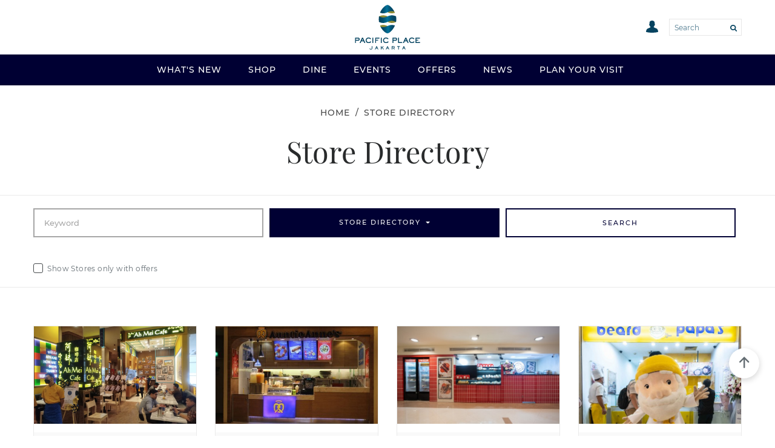

--- FILE ---
content_type: text/html; charset=UTF-8
request_url: https://www.pacificplace.co.id/directory?category=cuisine-uof3y
body_size: 73693
content:
<!DOCTYPE html>
<!-- v202102241605
            _                      _   
  _ __ ___ (_)_ __   ___ _ __ __ _| |  
 | '_ ` _ \| | '_ \ / _ \ '__/ _` | |  
 | | | | | | | | | |  __/ | | (_| | |_ 
 |_| |_| |_|_|_| |_|\___|_|  \__,_|_(_)

 site       : http://mineral.co.id
 email      : hello@mineral.co.id
 twitter    : @mineralstudio

-->






<html lang="en" class="no-js mineral-id">
<head>
    <meta charset="utf-8">
    <meta http-equiv="X-UA-Compatible" content="IE=edge">
    <title>
         Discover -         Pacific Place
    </title>

    <meta name="description" content="">
    <meta name="viewport" content="width=device-width, initial-scale=1">
        <meta property="og:url" content="https://www.pacificplace.co.id">
    <meta property="og:type" content="article">
    <meta property="og:title" content="Pacific Place">
    <meta property="og:description" content="Pacific Place Jakarta">
    <meta property="og:image" content="http://www.pacificplace.co.id/assets/img/og_image.jpg">

    <meta name="twitter:card" content="summary_large_image">
    <meta name="twitter:site" content="@mineralstudio">
    <meta name="twitter:creator" content="@mineralstudio">
    <meta name="twitter:title" content="Pacific Place">
    <meta name="twitter:description" content="Pacific Place Jakarta">
    <meta name="twitter:image" content="http://www.pacificplace.co.id/assets/img/og_image.jpg">

    <link rel="canonical" href="https://www.pacificplace.co.id/" />
    
    <base href="https://www.pacificplace.co.id/" />

    <link rel="icon" type="image/png" href="assets/icon/icon.png">

    <link rel="icon" type="image/png" href="assets/icon/icon-16.png" sizes="16x16">
    <link rel="icon" type="image/png" href="assets/icon/icon-32.png" sizes="32x32">
    <link rel="icon" type="image/png" href="assets/icon/icon-96.png" sizes="96x96">
    <link rel="icon" type="image/png" href="assets/icon/icon-192.png" sizes="192x192">
    <link rel="icon" type="image/png" href="assets/icon/icon-194.png" sizes="194x194">
    
    <link rel="apple-touch-icon" href="assets/icon/icon-57.png" sizes="57x57">
    <link rel="apple-touch-icon" href="assets/icon/icon-60.png" sizes="60x60">
    <link rel="apple-touch-icon" href="assets/icon/icon-72.png" sizes="72x72">
    <link rel="apple-touch-icon" href="assets/icon/icon-76.png" sizes="76x76">
    <link rel="apple-touch-icon" href="assets/icon/icon-114.png" sizes="114x114">
    <link rel="apple-touch-icon" href="assets/icon/icon-120.png" sizes="120x120">
    <link rel="apple-touch-icon" href="assets/icon/icon-144.png" sizes="144x144">
    <link rel="apple-touch-icon" href="assets/icon/icon-152.png" sizes="152x152">
    <link rel="apple-touch-icon" href="assets/icon/icon-180.png" sizes="180x180">

    <script src="https://unpkg.com/imagesloaded@4/imagesloaded.pkgd.min.js"></script>
    <script src="https://ajax.googleapis.com/ajax/libs/jquery/1.9.1/jquery.min.js"></script>
    

    
    <script src="https://cdnjs.cloudflare.com/ajax/libs/tether/1.4.0/js/tether.min.js" integrity="sha384-DztdAPBWPRXSA/3eYEEUWrWCy7G5KFbe8fFjk5JAIxUYHKkDx6Qin1DkWx51bBrb" crossorigin="anonymous"></script>
    <script src="https://maxcdn.bootstrapcdn.com/bootstrap/4.0.0-alpha.6/js/bootstrap.min.js" integrity="sha384-vBWWzlZJ8ea9aCX4pEW3rVHjgjt7zpkNpZk+02D9phzyeVkE+jo0ieGizqPLForn" crossorigin="anonymous"></script>


    <script src="https://kit.fontawesome.com/70fc0c8dbe.js" crossorigin="anonymous"></script>
    
        <link rel="stylesheet" href="assets/style.min.css?v=202102241605">
    <script src="assets/script.min.js?v=202102241605"></script>
    
    
    
    
    
    <!-- Global site tag (gtag.js) - Google Analytics -->
    <script async src="https://www.googletagmanager.com/gtag/js?id=UA-149629360-1"></script>
    <script>
        window.dataLayer = window.dataLayer || [];
        function gtag(){dataLayer.push(arguments);}
        gtag('js', new Date());

        gtag('config', 'UA-149629360-1'); 
    </script>

    <!-- Facebook Pixel Code -->
    <script>
        !function(f,b,e,v,n,t,s)
        {if(f.fbq)return;n=f.fbq=function(){n.callMethod?
        n.callMethod.apply(n,arguments):n.queue.push(arguments)};
        if(!f._fbq)f._fbq=n;n.push=n;n.loaded=!0;n.version='2.0';
        n.queue=[];t=b.createElement(e);t.async=!0;
        t.src=v;s=b.getElementsByTagName(e)[0];
        s.parentNode.insertBefore(t,s)}(window,document,'script',
        'https://connect.facebook.net/en_US/fbevents.js');
        fbq('init', '2414394028677755'); 
        fbq('track', 'PageView');
    </script>
    <noscript>
        <img height="1" width="1" src="https://www.facebook.com/tr?id=2414394028677755&ev=PageView&noscript=1"/>
    </noscript>
    <!-- End Facebook Pixel Code -->

    <!-- Start Linkedin Code -->
    <script type="text/javascript">
        _linkedin_partner_id = "889843"; window._linkedin_data_partner_ids = window._linkedin_data_partner_ids || []; window._linkedin_data_partner_ids.push(_linkedin_partner_id);
    </script>
    <script type="text/javascript">
        (function(){
            var s = document.getElementsByTagName("script")[0];
            var b = document.createElement("script");
            b.type = "text/javascript";
            b.async = true;
            b.src = "https://snap.licdn.com/li.lms-analytics/insight.min.js";
            s.parentNode.insertBefore(b, s);})();
    </script>
    <noscript>
        <img height="1" width="1" style="display:none;" alt="" src="https://px.ads.linkedin.com/collect/?pid=889843&fmt=gif" />
    </noscript>
    <!-- End Linkedin Code -->


    <!--Start of Tawk.to Script-->
    <script type="text/javascript">
        var Tawk_API=Tawk_API||{}, Tawk_LoadStart=new Date();
        (function(){
        var s1=document.createElement("script"),s0=document.getElementsByTagName("script")[0];
        s1.async=true;
        s1.src='https://embed.tawk.to/5cd4dfdbd07d7e0c6392d5fd/default';
        s1.charset='UTF-8';
        s1.setAttribute('crossorigin','*');
        s0.parentNode.insertBefore(s1,s0);
        })();
    </script>
    <!--End of Tawk.to Script-->

    
    <script type="text/javascript">
        window.addeventasync = function(){
            addeventatc.settings({
                appleical  : {show:true, text:"Apple Calendar"},
                google     : {show:true, text:"Google <em>(online)</em>"},
                outlook    : {show:true, text:"Outlook"},
                outlookcom : {show:true, text:"Outlook.com <em>(online)</em>"},
                yahoo      : {show:true, text:"Yahoo <em>(online)</em>"}
            });
        };
    </script>
    
    <style>
        <style>
        /* Tooltip container */
        .tooltip {
          position: relative;
          display: inline-block;
          border-bottom: 1px dotted black; /* If you want dots under the hoverable text */
        }

        /* Tooltip text */
        .tooltip .tooltiptext {
          visibility: hidden;
          width: 120px;
          background-color: black;
          color: #fff;
          text-align: center;
          padding: 5px 0;
          border-radius: 6px;
         
          /* Position the tooltip text - see examples below! */
          position: absolute;
          z-index: 1;
        }

        /* Show the tooltip text when you mouse over the tooltip container */
        .tooltip:hover .tooltiptext {
          visibility: visible;
        }
        </style>
    </style>

    <!-- Facebook Pixel Code -->
    <script>
    !function(f,b,e,v,n,t,s){if(f.fbq)return;n=f.fbq=function(){n.callMethod?n.callMethod.apply(n,arguments):n.queue.push(arguments)};if(!f._fbq)f._fbq=n;n.push=n;n.loaded=!0;n.version='2.0';n.queue=[];t=b.createElement(e);t.async=!0;t.src=v;s=b.getElementsByTagName(e)[0];s.parentNode.insertBefore(t,s)}(window,document,'script','https://connect.facebook.net/en_US/fbevents.js');fbq('init', '251034712191956'); fbq('track', 'PageView');
    </script>
    <noscript>
     <img height="1" width="1" 
    src="https://www.facebook.com/tr?id=251034712191956&ev=PageView
    &noscript=1"/>
    </noscript>
    <!-- End Facebook Pixel Code -->

    

</head>

<svg xmlns="http://www.w3.org/2000/svg" style="top: -99999px; left: -99999px; position: absolute;">

    <symbol id="icn-pin" viewBox="0 0 30.3 50">
        <path d="M14.5,0c0.5,0,0.9,0,1.4,0c0.1,0,0.1,0,0.2,0c0.9,0,1.7,0.2,2.5,0.4c2.6,0.6,4.8,1.8,6.8,3.5c1.5,1.3,2.6,2.9,3.5,4.7
            c0.8,1.7,1.3,3.5,1.4,5.4c0,0.3,0,0.5,0.1,0.8c0,0.4,0,0.8,0,1.1c0,0.1,0,0.1,0,0.2c0,0.8-0.2,1.7-0.3,2.5c-0.3,1.3-0.8,2.5-1.3,3.6
            c-4.1,8.4-8.1,16.9-12.2,25.3c-0.4,0.9-0.8,1.7-1.3,2.6c0,0,0,0,0,0c0,0,0-0.1,0-0.1c-0.8-1.6-1.6-3.2-2.4-4.8
            c-3-6.1-5.9-12.1-8.8-18.2c-0.8-1.8-1.7-3.5-2.5-5.3c-0.7-1.6-1.2-3.3-1.4-5.1C0,16.3,0,16.1,0,16c0-0.6,0-1.2,0-1.9C0,14,0,14,0,14
            c0-0.8,0.2-1.5,0.3-2.3C1.2,8,3.2,5.1,6.2,2.9c2.3-1.7,4.8-2.6,7.7-2.8C14,0,14.2,0,14.5,0z M15.2,6.5c-4.7,0-8.6,3.9-8.6,8.6
            c0,4.8,3.9,8.7,8.6,8.7c4.7,0,8.6-3.9,8.6-8.6C23.7,10.2,19.8,6.5,15.2,6.5z"/>
    </symbol>

    <symbol id="icn-user" viewBox="0 0 50 50">
        <path d="M50,45.9c0,0.2,0,0.5,0,0.7c0,0-0.1,0-0.1,0C48,47.4,46,47.9,44,48.3c-3.3,0.7-6.6,1-10,1.3c-1.9,0.1-3.8,0.2-5.7,0.3
            c-0.2,0-0.4,0-0.5,0c-1.9,0-3.7,0-5.6,0c-0.1,0-0.2,0-0.3,0c-0.9,0-1.8,0-2.6-0.1c-1.3-0.1-2.6-0.1-3.8-0.2
            c-1.3-0.1-2.7-0.2-4.1-0.4C10,49,8.5,48.8,7.1,48.5c-1.8-0.3-3.7-0.7-5.4-1.4C1.1,47,0.6,46.8,0,46.6c0-0.4,0-0.7,0-1.1
            c0-0.1,0-0.1,0-0.2c0.1-0.6,0.1-1.3,0.3-1.9c0.5-2.6,1.4-5,2.8-7.2c0.7-1.1,1.5-2,2.7-2.6c1.3-0.6,2.6-1.2,3.9-1.8
            c2.4-1.1,4.9-2.1,7.3-3.3c0.6-0.3,1.2-0.6,1.8-1c0-0.1-0.1-0.1-0.1-0.1c-1.2-1.4-2.1-2.9-2.5-4.7c0-0.1-0.1-0.2-0.2-0.2
            c-0.7-0.8-1.4-1.7-1.9-2.6c-0.7-1.4-1.1-3-0.9-4.6c0.1-0.8,0.4-1.2,1.1-1.4c0-0.1,0-0.1,0-0.2c0-1.5,0-2.9,0-4.4
            c0-0.7,0.1-1.4,0.2-2.1c0.4-1.9,1.3-3.5,2.8-4.7c1.5-1.3,3.3-1.9,5.2-2.2c0.4-0.1,0.9-0.1,1.3-0.2c0.7,0,1.4,0,2.1,0
            c0.3,0,0.5,0.1,0.8,0.1C28,0.3,29.1,0.6,30.1,1c3.4,1.4,5.1,4.1,5.4,7.7c0.1,1,0,2,0,2.9c0,0.6,0,1.1,0,1.7c0,0.1,0.1,0.2,0.1,0.2
            c0.6,0,0.9,0.5,1,1c0.2,1.1,0.1,2.2-0.2,3.2c-0.5,1.6-1.4,3-2.5,4.3c-0.1,0.1-0.2,0.2-0.2,0.3c-0.3,1.5-1,2.7-1.8,3.9
            c-0.2,0.3-0.5,0.6-0.7,0.9c0.1,0.1,0.2,0.1,0.2,0.1c1.6,1,3.2,1.8,4.9,2.5c2.2,1,4.5,2,6.8,2.9c1.2,0.5,2.2,1.2,3,2.2
            c2.2,2.7,3.3,5.9,3.8,9.3C49.9,44.9,50,45.4,50,45.9z"/>
    </symbol>

    <symbol id="icn-cal" viewBox="0 0 38.8 50">
        <g>
            <path d="M12.5,0c0.2,0,0.3,0,0.5,0c0.9,0.4,1.1,0.7,1.1,1.7c0,1.2,0,2.3,0,3.5c0,0.1,0,0.1,0,0.2c3.8,0,7.6,0,11.4,0
                c0-0.1,0-0.2,0-0.2c0-1.2,0-2.5,0-3.7c0-0.4,0.1-0.8,0.5-1.1c0.2-0.2,0.4-0.2,0.7-0.4c0.2,0,0.3,0,0.5,0c0,0,0,0,0.1,0
                c0.7,0.2,1.1,0.8,1.1,1.5c0,1.2,0,2.4,0,3.6c0,0.1,0,0.1,0,0.2c0.1,0,0.1,0,0.2,0c0.7,0,1.3,0,2,0c1.7,0,3.2,0.4,4.5,1.3
                c2.5,1.7,3.8,4,3.8,7c0,9.3,0,18.5,0,27.8c0,0.4,0,0.9-0.1,1.3c-0.2,1.3-0.6,2.5-1.4,3.6c-1.7,2.4-4,3.6-6.9,3.6
                c-7.4,0-14.8,0-22.2,0c-0.6,0-1.1,0-1.7-0.1c-1.5-0.3-2.8-0.9-3.9-1.9c-1.4-1.2-2.2-2.7-2.6-4.5c-0.1-0.3-0.1-0.7-0.2-1
                c0-9.9,0-19.8,0-29.6c0.1-0.4,0.1-0.7,0.2-1.1C1,8,4.3,5.6,7.8,5.4c1.1,0,2.2,0,3.3,0c0.1,0,0.1,0,0.2,0c0-0.1,0-0.2,0-0.3
                c0-1.2,0-2.5,0-3.7c0-0.4,0.1-0.7,0.4-0.9S12.2,0.1,12.5,0z M36,41.8c0-0.1,0-0.2,0-0.3c0-9.2,0-18.4,0-27.6c0-0.4,0-0.8-0.1-1.2
                c-0.4-2.5-2.7-4.4-5.2-4.4c-0.7,0-1.5,0-2.2,0c0,0-0.1,0-0.2,0c0,0.1,0,0.1,0,0.2c0,1.1,0,2.2,0,3.3c0,0.4-0.1,0.7-0.3,0.9
                c-0.4,0.5-1.1,0.7-1.6,0.5c-0.6-0.3-0.9-0.7-0.9-1.4c0-1.1,0-2.2,0-3.3c0-0.1,0-0.1,0-0.2c-3.7,0-7.4,0-11.2,0c0,0.1,0,0.2,0,0.2
                c0,1,0,2,0,3c0,0.2,0,0.4,0,0.6c-0.1,0.5-0.4,0.9-0.9,1.1c-1.1,0.4-1.9-0.6-1.9-1.4c0-1.1,0-2.3,0-3.4c0-0.1,0-0.1,0-0.2
                c0,0,0,0-0.1,0c-1.3,0-2.6,0-3.9,0C6.3,8.4,5.2,8.9,4.3,9.8c-1,1-1.5,2.3-1.5,3.8c0,9.3,0,18.7,0,28c0,0.4,0,0.9,0.1,1.3
                c0.6,2.5,2.8,4.2,5.4,4.2c7.4,0,14.7,0,22,0c0.3,0,0.6,0,0.9-0.1c2.5-0.4,4.5-2.6,4.6-5.2C35.8,41.8,35.9,41.8,36,41.8z"/>
            <path d="M28.6,23.3c-3.8,3.8-7.7,7.7-11.5,11.5c-2.3-2.3-4.6-4.7-6.9-7c0.6-0.6,1.3-1.2,1.9-1.8c1.7,1.7,3.3,3.4,5,5.1
                c3.2-3.2,6.5-6.4,9.7-9.6C27.4,22.1,28,22.7,28.6,23.3z"/>
        </g>
    </symbol>

     <symbol id="icn-clock" viewBox="0 0 50 50">
        <g>
            <path d="M49.9,23.1c-0.2-2.6-0.8-5-1.7-7.4c-1.6-3.9-4-7.2-7.3-10C38.3,3.6,35.3,2,32,1c-1.6-0.5-3.2-0.8-4.8-0.9
                c-0.3,0-0.7-0.1-1-0.1c-0.8,0-1.5,0-2.3,0c-0.3,0-0.7,0.1-1,0.1C20,0.3,17.2,1,14.6,2.3C7.7,5.6,3.2,10.9,0.9,18.2
                c-0.5,1.6-0.8,3.3-0.9,5c0,0.1,0,0.1,0,0.2c0,1,0,1.9,0,2.9c0,0.3,0.1,0.6,0.1,0.9c0.3,3.3,1.2,6.5,2.8,9.4
                c2.6,4.9,6.4,8.5,11.3,10.9c2.3,1.1,4.8,1.9,7.3,2.2c0.7,0.1,1.5,0.1,2.2,0.2c0.1,0,0.1,0,0.1,0c0.8,0,1.5,0,2.2,0
                c0.3,0,0.7-0.1,1-0.1c3.7-0.3,7.1-1.4,10.3-3.2c6.3-3.7,10.3-9.1,12-16.1c0.3-1.3,0.5-2.7,0.6-4c0-0.1,0-0.2,0-0.2
                c0-0.6,0-1.2,0-1.9C50,24,49.9,23.6,49.9,23.1z M25,45.3c-11.1,0-20.5-8.9-20.3-20.9C4.8,13.7,13.6,4.7,25,4.7
                c11.1,0,20.4,8.8,20.3,20.5C45.3,36.4,36.2,45.3,25,45.3z"/>
            <path d="M24.5,29.5c-0.5,0-1-0.1-1.4-0.5l-10.5-7.4c-1.1-0.8-1.4-2.4-0.6-3.5c0.8-1.1,2.4-1.4,3.5-0.6l8.8,6.2l10.3-10.5
                c1-1,2.5-1,3.5,0c1,1,1,2.5,0,3.5L26.3,28.7C25.8,29.2,25.2,29.5,24.5,29.5z"/>
        </g>
    </symbol>

     <symbol id="icn-chat" viewBox="0 0 30 30">
        <path d="M25.5,2.1c1.3,0,2.4,1.1,2.4,2.4v14c0,1.3-1.1,2.4-2.4,2.4h-10l-0.6,0.6l-4,3.8v-4.3H4.5c-1.3,0-2.4-1-2.4-2.4v-14
            c0-1.3,1.1-2.4,2.4-2.4H25.5 M25.5,0H4.5C2.1,0,0,2,0,4.5v0v14C0,21,2,23,4.5,23h0h4.2v7l7.6-7h9.2c2.5,0,4.5-2,4.5-4.5v0v-14
            C30,2,28,0,25.5,0L25.5,0L25.5,0z"/>
    </symbol>


    <symbol id="icn-id" viewBox="0 0 100 69.1">
        <g>
            <path d="M86.7,0c-0.2,0-0.4,0-0.6,0H14.3C6.4,0.2,0,6.7,0,14.6v39.9c0,7.9,6.4,14.4,14.3,14.6h71.4c8-0.1,14.4-6.6,14.3-14.6V14.6
                C100.3,6.9,94.4,0.4,86.7,0z M94.7,54.5c-0.1,4.7-3.9,8.6-8.6,8.6H45.5V50.8c-0.1-4.4-3.6-7.9-8-8H21.6c-4.4,0.1-7.9,3.6-8,8v12.3
                c-4.4-0.4-7.8-4.2-7.6-8.6V14.6C6.1,9.9,9.9,6.1,14.6,6H86c4.7,0.1,8.6,3.9,8.6,8.6V54.5z"/>
            <path d="M29.6,12.3C29.6,12.3,29.6,12.3,29.6,12.3c-7,0-12.6,5.7-12.6,12.6c0,7,5.7,12.6,12.6,12.6c7,0,12.6-5.7,12.6-12.6
                C42.2,17.9,36.5,12.3,29.6,12.3z"/>
            <rect x="66.1" y="17.6" width="20.6" height="6.6"/>
            <rect x="51.8" y="30.9" width="34.5" height="6.6"/>
            <rect x="51.8" y="44.2" width="34.5" height="6.6"/>
            <rect x="51.8" y="17.6" width="7.3" height="6.6"/>
        </g>
    </symbol>

    <symbol id="icn-share" viewBox="0 0 21.6 30">
        <g>
            <path d="M1.8,30c0,0-0.1,0-0.1-0.1c-1.1-0.2-1.7-1-1.7-2.1c0-2.3,0-4.6,0-6.9
                c0-3,0-6.1,0-9.1c0-1.4,1-2.3,2.3-2.3c1.5,0,3.1,0,4.6,0c0.1,0,0.2,0,0.3,0c0,0.8,0,1.6,0,2.3c-0.1,0-0.2,0-0.3,0
                c-1.4,0-2.8,0-4.1,0c-0.2,0-0.3,0.1-0.3,0.3c0,5,0,10,0,15c0,0.2,0.1,0.3,0.3,0.3c5.4,0,10.8,0,16.3,0c0.1,0,0.2,0,0.3,0
                c0-5.2,0-10.4,0-15.6c-0.1,0-0.2,0-0.4,0c-1.4,0-2.7,0-4.1,0c-0.3,0-0.3-0.1-0.3-0.3c0-0.6,0-1.1,0-1.7c0-0.1,0-0.2,0-0.3
                c0.6,0,1.2,0,1.7,0c1.1,0,2.2,0,3.3,0c1.2,0,2.2,0.9,2.2,2.1c0,5.4,0,10.7,0,16.1c0,1.1-0.6,1.9-1.7,2.1c0,0-0.1,0-0.1,0.1
                C13.8,30,7.8,30,1.8,30z"/>
            <path d="M11,0c0.4,0.1,0.7,0.4,1,0.7c1.6,1.6,3.2,3.2,4.8,4.8c0.1,0.1,0.1,0.1,0.2,0.2
                c-0.5,0.5-1.1,1.1-1.7,1.6c-1-1-2.1-2.1-3.2-3.2c0,0-0.1,0-0.1,0c0,5.4,0,10.8,0,16.2c-0.3,0-0.6,0-0.9,0c-0.4,0-0.8,0-1.1,0
                c-0.3,0-0.3-0.1-0.3-0.3c0-1,0-2,0-3c0-4.2,0-8.4,0-12.6c0-0.1,0-0.2,0-0.4C8.5,5.2,7.4,6.3,6.3,7.4C5.7,6.8,5.2,6.3,4.6,5.7
                c0.1-0.1,0.1-0.2,0.2-0.2C6.4,3.9,8,2.3,9.6,0.7c0.3-0.3,0.6-0.6,1-0.7C10.7,0,10.9,0,11,0z"/>
        </g>
    </symbol>

    <symbol id="icn-services-smoke" viewBox="0 0 90 90">
        <path id="Path_13057" d="M45.1,0c-6-0.1-11.9,1-17.4,3.3c-0.8,0.3-1.2,1.2-0.9,2c0,0,0,0.1,0,0.1c0.3,0.8,1.2,1.2,2,0.9
            c0,0,0.1,0,0.1,0c16.2-6.9,34.5-2.4,46.3,9.6L50.2,40.7H11.8v15h23.4L15.7,75.2c-4-4.1-7.3-8.8-9.6-14.1C1.8,50.6,1.9,38.9,6.3,28.5
            c0.4-0.7,0.1-1.7-0.6-2.1C5,26,4.1,26.2,3.6,27v0.3c-4.8,11.2-4.9,23.8-0.3,35C13,85,39.4,96.1,62.2,86.5
            c23-9.5,33.9-35.8,24.3-58.7C79.6,11.1,63.3,0.1,45.1,0z M23.5,9c-0.6,0.3-1.2,0.9-0.9,1.5C22.5,13,20.3,15,17.8,15h-9
            c-1.9,0.5-3.2,2.2-3.3,4.2c0.1,2.5,2,4.4,4.5,4.5h18c0.8,0,1.5,0.5,1.5,1.3c0,0.1,0,0.1,0,0.2c0,0.8-0.5,1.5-1.3,1.5
            c-0.1,0-0.1,0-0.2,0h-9.6c-3.8,0.3-6.8,3.4-6.9,7.2c0,0.8,0.5,1.5,1.3,1.5c0.1,0,0.1,0,0.2,0l0,0c0.8,0,1.5-0.5,1.5-1.3
            c0-0.1,0-0.1,0-0.2l0,0c0-2.4,1.8-4.3,4.2-4.5H19c-0.9,1.2-1.5,2.7-1.5,4.2c0,0.8,0.5,1.5,1.3,1.5c0.1,0,0.1,0,0.2,0l0,0
            c0.8,0,1.5-0.5,1.5-1.3c0-0.1,0-0.1,0-0.2l0,0c0.1-2.6,2.2-4.6,4.8-4.5h3.3c2.2-0.3,3.9-2.2,3.9-4.5c-0.1-2.5-2-4.4-4.5-4.5H16.3
            c-0.8,0-1.5-0.5-1.5-1.3c0-0.1,0-0.1,0-0.2c0-0.8,0.5-1.5,1.3-1.5c0.1,0,0.1,0,0.2,0h1.5c4.2,0.1,7.7-3.3,7.8-7.5
            c0.1-0.8-0.5-1.5-1.3-1.5c-0.1,0-0.1,0-0.2,0C24.1,8.7,23.8,8.7,23.5,9z M76.9,17.7c2.8,3.3,5.1,7,6.6,11.1
            c8.9,21.2-1.1,45.7-22.4,54.6c-0.1,0.1-0.3,0.1-0.4,0.2c-14.5,6-31.2,3.4-43.3-6.6l21.6-21.6h41.5v-15H54.1L76.9,17.7z M10,18h1.8
            c-0.2,0.5-0.3,1-0.3,1.5c0,0.5,0.1,1,0.3,1.5H10c-0.8,0-1.5-0.5-1.5-1.3c0-0.1,0-0.1,0-0.2C8.8,18.6,9.4,18,10,18L10,18z M14.8,43.4
            h2.4v9h-2.4V43.4z M20.5,43.4h26.7l-9,9H20.5L20.5,43.4z M51.4,43.4h26.4v9H42.4L51.4,43.4z"/>
    </symbol>
    
      <symbol id="icn-services-pets" viewBox="0 0 90 90">
        <g>
            <path d="M45,0C20.2,0.1,0.1,20.1,0,44.8C-0.1,69.6,20,89.9,45,90c24.8-0.1,44.9-20.1,45-44.8C90.1,20.4,70,0.1,45,0z M2.8,44.9
                c0-23.2,18.9-42,42.2-42c11.2,0,21.4,4.4,29,11.5L14.8,74.2C7.4,66.6,2.8,56.3,2.8,44.9z M45,86.9c-10.8,0-20.6-4.1-28.1-10.7
                l59-59.7c6.9,7.5,11.2,17.4,11.2,28.4C87.2,68,68.3,86.9,45,86.9z"/>
            <path id="Path_13075" d="M36.1,48.3c-2.1,0.3-4.1,0.8-6,1.7c-1.7,0.9-2.3,1.4-2.6,3.4c-1.2,4-6.6,4.9-6,9.7
                c0.1,0.8,0.2,1.6,0.6,2.3l1.7-1.7c-0.3-0.9-0.2-2,0.3-2.9c0.6-1.1,2-1.7,2.6-2.6c0.8-0.6,1.5-1.4,2-2.3c0.6-0.9,0.6-2,1.2-3.1
                c0.9-2,5.2-2.6,7.2-2.6l0,0l2-2C38,48,37,48,36.1,48.3z"/>
            <path id="Path_13076" d="M16.9,48.9c0.4,1,0.7,2.1,0.9,3.1c-0.1,1.4-0.4,2.7-0.9,4c-0.7,2-1,4.2-0.9,6.3c0.3,2.4,0.9,4.7,2,6.9
                l1.7-1.7c0-0.2-0.1-0.4-0.3-0.6c-0.9-2.4-1.3-4.9-1.2-7.4c0.3-2,1.4-4,1.7-6.3c0.3-2-0.6-3.7-1.2-5.4c-1-2.4-1.1-5-0.3-7.4
                c1.4-4.3,6.3-4.9,10.6-4.6c4.6,0.3,8.9,1.4,13.2,1.7c2.9,0,4.9-1.1,7.2-3.1l2.6-2.6c0.3,0.6,0.9,1.1,1.2,1.7l1.4-1.4
                c-0.5-0.5-0.9-1.1-1.2-1.7c1.4-1.7,2.6-3.1,3.7-4.6c1.2-1.3,2.4-2.5,3.7-3.7l1.7-1.7l0,0v1.1c0,0.7,0.1,1.4,0.3,2l1.7-1.7
                c0-0.6,0.3-1.1,0.3-1.7c0-1.1,0-2.3-1.2-2.3h-0.6c-0.3,0-0.3,0-0.6,0.3c-2.3,1.1-3.7,3.1-5.4,4.9c-2.6,2.9-5.2,5.7-7.8,8.3
                c-2.3,2.3-4.3,4-7.5,3.7c-4.6-0.3-8.9-1.4-13.5-1.7c-3.2,0-6.6,0.3-8.9,2c-2-2.3-3.7-4.9-4-7.7c-0.3-1.1-2.3-0.6-2.3,0.6
                c0.6,3.3,2.2,6.3,4.6,8.6C15.4,40,15.7,44.9,16.9,48.9z"/>
            <path id="Path_13077" d="M72,28.6c-1.1-0.6-2-1.6-2.3-2.9l-0.3-0.3L68,26.9c0.6,0.9,0.9,2.3,2,2.9l1.7,0.9c0.6,0.3,0.9,0,0.9,0.9
                c0,0.6-0.9,1.4-1.4,1.7c-3.2,2-6.9-2.6-9.8,0.6c-0.3,0.6-0.6,0.9-0.9,1.4c-0.3,0-0.3-0.3-0.6-0.3l-1.4,1.4l1.7,0.9
                c-0.2,1.6-0.3,3.2-0.3,4.9c0,1.8-0.2,3.6-0.6,5.4c-0.3,1.7-1.4,2.9-2.3,4.6c-1.2,2-1.2,4.3-1.2,6.6c-0.3,1.9-0.3,3.8,0,5.7
                c0.3,1.4,0.9,1.7,1.7,2.9c0.9,0.9,1.7,2.3-0.3,2.3c-1.2-0.1-2.2-0.9-2.6-2c-2-3.7-1.2-8.6-2.6-12.6c-1.2-2.9-3.4-4.6-6.3-5.7
                l-1.7,1.7c3.4,1.1,6,3.1,6.6,6.9s0.6,9.1,3.2,12c1.7,2,7.2,2.6,6.9-1.1c-0.2-0.8-0.6-1.6-1.2-2.3c-0.3-0.6-1.2-1.1-1.4-1.7
                c-0.9-1.7-0.3-4.9-0.3-6.6c0.1-1.4,0.2-2.9,0.6-4.3c0.6-0.9,1.2-2,1.7-2.9c0.9-1.5,1.4-3.1,1.4-4.9c0.3-2.3,0.3-4.9,0.6-7.1
                c0-2-0.3-4.9,2.6-4.9c1.2,0,2.3,0.9,3.4,1.1c1,0.2,2,0.1,2.9-0.3c2-0.4,3.4-2,3.7-4C74.1,29.9,73.1,29.1,72,28.6z"/>
        </g>
    </symbol>

    <symbol id="icn-services-skate" viewBox="0 0 90 90">
        <g>
            <path d="M23.2,62.8c3,0,5.4-2.4,5.4-5.4S26.2,52,23.2,52c-3,0-5.4,2.4-5.4,5.4S20.2,62.8,23.2,62.8z M23.2,54.9
                c1.4,0,2.6,1.2,2.6,2.6c0,1.4-1.1,2.6-2.6,2.6c0,0,0,0,0,0c-1.4,0-2.6-1.2-2.6-2.6S21.7,54.9,23.2,54.9z"/>
            <path d="M65.1,52c-0.1,0-0.2,0-0.3,0c-3,0-5.4,2.4-5.4,5.4c-0.1,2.9,2.2,5.3,5.1,5.4c0.1,0,0.2,0,0.3,0c2.9,0.1,5.3-2.2,5.4-5.1
                c0-0.1,0-0.2,0-0.3C70.3,54.5,68,52.1,65.1,52z M64.8,60C64.8,60,64.8,60,64.8,60c-1.5,0-2.6-1.2-2.6-2.6s1.2-2.6,2.6-2.6
                c1.4,0,2.6,1.2,2.6,2.6S66.2,60,64.8,60z"/>
            <path d="M45,0C20.2,0.1,0.1,20.1,0,44.8C-0.1,69.6,20,89.9,45,90c25,0,45-20.6,45-45.1C89.9,20.1,69.8,0.1,45,0z M2.8,44.9
                c0-23.2,18.9-42,42.2-42c11.2,0,21.4,4.4,28.9,11.5L60.1,28.3c-0.1-0.5-0.3-0.9-0.8-0.9c-0.6-0.3-1.2-0.3-1.4,0.3
                c-1.7,1.1-3.2,2-4.9,2c-1.8,0-3.6-0.7-4.9-2c-0.5-0.3-1.2-0.3-1.7,0l-7.2,5.1c-0.6,0.4-1.3,0.6-2,0.6h-4.3c-3.2,0-5.7,2.6-5.7,5.7
                c0,3,2.5,5.5,5.6,5.4c0.1,0,0.1,0,0.2,0h11.2L41,47.7H22.9c-1.7,0.1-3.3-0.7-4.3-2l-2-2.3c-0.7-0.6-1.6-0.6-2.3,0
                c-0.6,0.5-0.6,1.4,0,2c0,0,0,0,0,0l2,2.3c1.7,1.8,4.1,2.8,6.6,2.9h15.3L14.8,74.2C7.4,66.6,2.8,56.3,2.8,44.9z M46.9,41.7h-14
                c-1.6,0-2.9-1.3-2.9-2.9c0.1-1.5,1.4-2.6,2.9-2.6h4.3c1.1,0,2.2-0.3,3.2-0.9L41,36c0.5,0.6,1.4,0.6,2,0.1c0.6-0.5,0.6-1.4,0.1-2
                c0,0,0,0-0.1-0.1l-0.3-0.3l1.1-0.9l0.6,0.6c0.6,0.5,1.5,0.5,2-0.1c0.5-0.5,0.5-1.4,0-1.9l-0.3-0.3l1.2-0.9c3.4,2.3,6.9,2.6,10,0.9
                v0L46.9,41.7z M57.3,35.3v4.5c0,1.1-0.8,2-1.9,2c0,0-0.1,0-0.1,0h-4.4L57.3,35.3z M45,86.9c-10.8,0-20.6-4.1-28.1-10.7l25.3-25.6
                h25.2c2.5,0,4.9-1.1,6.6-2.9l2-2.3c0.6-0.5,0.6-1.4,0.1-2c0,0,0,0,0,0c-0.5-0.6-1.4-0.6-2,0c0,0,0,0,0,0l-2.3,2.3
                c-1.1,1.2-2.7,1.9-4.3,2H45l3.1-3.1h7.2c2.7-0.1,4.8-2.2,4.9-4.9v-7.4l15.7-15.9c6.9,7.5,11.2,17.4,11.2,28.4
                C87.1,68,68.3,86.9,45,86.9z"/>
        </g>
    </symbol>

    <symbol id="icn-services-kiss" viewBox="0 0 90 90">
        <g>
            <path id="Path_13065" d="M45.1,0C20.3,0.1,0.1,20.2,0,45c0.1,24.8,20.3,44.9,45.1,45C70,89.9,90.1,69.6,90,44.8
                C89.9,20.1,69.9,0.1,45.1,0z M2.9,45c0-23.3,18.9-42.1,42.2-42.1c10.8-0.1,21.2,4,29,11.5L14.9,74.5C7.2,66.7,2.8,56,2.9,45z
                 M45.1,87.4C34.7,87.5,24.6,83.6,17,76.5l59.2-60.2c7.2,7.8,11.2,18,11.2,28.7c0.3,23.1-18.3,42.1-41.5,42.4
                C45.6,87.4,45.4,87.4,45.1,87.4z"/>
            <path id="Path_13066" d="M53.2,30.7l-4,7.2l7.8-8c-1.5-0.7-2.5-2.3-2.3-4c0-2.7,2.1-4.8,4.8-4.9c0,0,0.1,0,0.1,0
                c1.7,0,3.2,0.9,4,2.3l1.4-1.4c-2.1-3-6.2-3.8-9.2-1.7c-1.8,1.2-2.9,3.3-2.9,5.4c0.1,1.8,0.8,3.5,2,4.9h-1.7V30.7z"/>
            <path id="Path_13067" d="M33.3,36.4v17.5l2-2V39l4.6,8l1.4-1.4l-5.2-9.2H33.3z"/>
            <path id="Path_13068" d="M27.6,51.9v7.7l2-2v-7.7h-2V51.9z"/>
            <path id="Path_13069" d="M21.8,51.9v13.8l2-2V38.4h-2v11.5c-1.1,0-2-0.8-2-1.9c0,0,0-0.1,0-0.1V34.4c0-1.1,0.8-2,1.9-2
                c0,0,0.1,0,0.1,0h14.7l6.6,11.5l1.4-1.4l-6.9-12h-4c1.3-1.3,2-3,2-4.9c0.1-3.6-2.8-6.5-6.4-6.6c-0.1,0-0.1,0-0.2,0
                c-3.6-0.1-6.5,2.8-6.6,6.4c0,0.1,0,0.1,0,0.2c0.1,1.8,0.8,3.5,2,4.9h-2.6c-2,0-3.7,1.7-3.7,3.7v13.5C18.1,50.2,19.8,51.9,21.8,51.9
                z M23.9,25.8c0-2.7,2.1-4.8,4.8-4.9c0,0,0.1,0,0.1,0c2.6-0.1,4.8,1.9,4.9,4.4c0,0.1,0,0.3,0,0.4c0.1,2.6-1.9,4.8-4.5,4.9
                c-0.1,0-0.3,0-0.4,0c-2.6,0.1-4.8-1.9-4.9-4.4C23.8,26.1,23.8,25.9,23.9,25.8z"/>
            <path id="Path_13070" d="M67.8,47.9V34.4c0-2-1.7-3.7-3.7-3.7l-2,2h1.7c1.1,0,2,0.8,2,1.9c0,0,0,0.1,0,0.1v13.5
                c0,0.3-0.1,0.6-0.3,0.9l-1.4-3.2v-7.5h-2v8l7.2,13.2H49.4l7.2-13.2v-7.7l-2,2v5.2l-8.3,15.5h8.3v7.7c0,1.1,0.8,2,1.9,2
                c0,0,0.1,0,0.1,0h5.8c1.1,0,2-0.8,2-1.9c0,0,0-0.1,0-0.1v-7.7h8.3l-5.8-10.6C67.6,49.9,67.9,48.9,67.8,47.9z M58.3,69.1h-2v-7.7h2
                L58.3,69.1z M62.1,69.1h-1.7v-7.7h2v7.7L62.1,69.1z"/>
            <path id="Path_13071" d="M48,51l5.5-9.7L48,46.7l-0.9,1.7v-0.6l-1.4,1.4c0,0.3-0.1,0.6-0.3,0.9h-0.6l-1.4,1.4
                c0.6,0.4,1.3,0.6,2,0.6C46.3,52.7,47.4,52.2,48,51z"/>
            <path id="Path_13072" d="M33.3,69.1h-3.7v-3.1l-2,2v1.1h-1.2l-2,2h8.9c1.1,0,2-0.8,2-1.9c0,0,0-0.1,0-0.1v-8.9l-2,2V69.1z"/>
            <path id="Path_13073" d="M38.5,24.1l0.6,0.6l4.9,4.6l4.9-4.6l0.6-0.6c1.3-1.1,1.5-3.2,0.4-4.5c0,0,0-0.1-0.1-0.1l-0.3-0.3
                c-1.2-1.3-3.3-1.4-4.7-0.2c-0.1,0.1-0.1,0.1-0.2,0.2l-0.3,0.9l-0.6-0.6c-1.2-1.3-3.3-1.4-4.7-0.2c-0.1,0.1-0.1,0.1-0.2,0.2
                c-1.3,1-1.6,2.8-0.7,4.2C38.2,23.8,38.4,23.9,38.5,24.1L38.5,24.1z"/>
        </g>
    </symbol>


</svg>

<body class="page directory" data-member="">

<script type="text/template" data-template="loader">
    <div class="loader flexed halign-center">
        <span><img src="assets/img/loader-image.png"></span>
    </div>
</script>


    <header id="header">
	
	
	
	<div id="topbar">
		<div class="container">
			<div class="row">
				<div class="col-4 col-xl-5">
					<div class="nav-control-mobile hidden-lg-up flexed halign-left">
						<button type="button" id="menu-mobile-btn" class="btn burger-menu">
							<span></span>
							<span></span>
							<span></span>
						</button>
					</div>
				</div>

				<div class="col-4 col-xl-2">
					<div class="logo-holder text-center">
						<a href="https://www.pacificplace.co.id" class="d-block">
							<span class="logo-bg"></span>
						</a>
					</div>
				</div>

				<div class="col-4 col-xl-5">
					<div class="user-control_wrapper">
						<ul class="user-control-list">
							

							<li>
								<a href="https://www.pacificplace.co.id/account">
									<span class="svg-icon">
										<svg><use xmlns:xlink="http://www.w3.org/1999/xlink" xlink:href="#icn-user"></use></svg>
									</span>
								</a>
							</li>

							<li>
								<a href="#" role="button" class="txt-uppercase hidden-lg-up search-trigger"><i class="icon-search"></i></a>
								<form id="nav-search" class="nav-search" method="" action="https://www.pacificplace.co.id/search">
									
									<i class="icon-search"></i>
									<div class="form-group no-margin">
										<input type="search" id="search-input" class="form-control" name="q" placeholder="Search" />
									</div>
									<a href="#" class="close-link hidden-lg-up"><i class="css-close"></i></a>
								</form>
							</li>
						</ul>
					</div>
				</div>
			</div>
		</div>
	</div>
	<nav id="main-nav">
		<div class="container">
			<ul class="main-menu">
				<li class="has-megamenu">
					<a href="https://www.pacificplace.co.id/whats-new" role="button">What's New</a>
					<div class="megamenu-nav">
	<div class="megamenu--inner">
		<div class="container">
			<div class="row">
				<div class="megamenu-content--left">
					<div class="megamenu-content--header">
									                <p class="h2 hidden-md-down">What's New</p>
												
												<p>On this section you will find some of our newest products, events and store opening in Pacific Place Mall</p>
											</div>

					<a 
                     
                        href="https://www.pacificplace.co.id/whats-new" 
                    					class="link has-arrow txt-uppercase">
						Discover this section
						<i class="icon-right-open-big"></i>
					</a>
				</div>

				<div class="megamenu-content--right">
					<div class="megamenu-right--holder">
						
													<ul class="megamenu-content--navlist">
                                                            
                                      
							</ul>
			            
			        </div>
				</div>
			</div>
		</div>
	</div>
</div>				</li>
				<li class="has-megamenu">
					<a href="https://www.pacificplace.co.id/shop" role="button">Shop</a>
					<div class="megamenu-nav">
	<div class="megamenu--inner">
		<div class="container">
			<div class="row">
				<div class="megamenu-content--left">
					<div class="megamenu-content--header">
									                <div class="section-cat-holder">
			                	<div class="sc-col">
			                		<p class="h4">Highlighted Categories</p>
				                	<ul class="section-category-list">
																				<li><a href="/directory?category=jewelry-accessories-R2Q7P" class="link">Jewelry &amp; Accessories</a></li>
																				<li><a href="/directory?category=children-GqaaI" class="link">Children</a></li>
																				<li><a href="/directory?category=fashion-2PTNC" class="link">Fashion</a></li>
																				<li><a href="/directory?category=home-electronics-s-X5apo" class="link">Home &amp; Electronics</a></li>
															                </ul>
			                	</div>
			                </div>

			            						
											</div>

					<a 
                     
						href="https://www.pacificplace.co.id/shop" 
										class="link has-arrow txt-uppercase">
						Discover this section
						<i class="icon-right-open-big"></i>
					</a>
				</div>

				<div class="megamenu-content--right">
					<div class="megamenu-right--holder">
						
													<ul class="megamenu-content--navlist">
                                                            							          
							</ul>
			            
			        </div>
				</div>
			</div>
		</div>
	</div>
</div>					
				</li>
				<li class="has-megamenu">
					<a href="https://www.pacificplace.co.id/dine" role="button">Dine</a>
					<div class="megamenu-nav">
	<div class="megamenu--inner">
		<div class="container">
			<div class="row">
				<div class="megamenu-content--left">
					<div class="megamenu-content--header">
									                <div class="section-cat-holder">
			                	
																<div class="sc-col">
									<p class="h4">Food</p>	
									<ul class="section-category-list">								
																			<li><a href="/directory?category=bakery-pastry-vUwOc" class="link">Bakery &amp; Pastry</a></li>
																			<li><a href="/directory?category=chinese-food-7T9Br" class="link">Chinese</a></li>
																			<li><a href="/directory?category=fast-food-3eysG" class="link">Fast Food</a></li>
																			<li><a href="/directory?category=western-PioNM" class="link">Western</a></li>
																			<li><a href="/directory?category=japanese-dine-aI8vC" class="link">Japanese</a></li>
																			<li><a href="/directory?category=korean-dine-54yd2" class="link">Korean</a></li>
																			<li><a href="/directory?category=kids-dine-npQ9n" class="link">Family Friendly</a></li>
																			<li><a href="/directory?category=healthy-dine-xXpiy" class="link">Healthy</a></li>
																			<li><a href="/directory?category=dessert-bvg-qap5u" class="link">Dessert</a></li>
																			<li><a href="https://www.pacificplace.co.id/directory?category=indonesian-yG1YB" class="link">Indonesian</a></li>
																		</ul>
								</div>
																<div class="sc-col">
									<p class="h4">Beverages</p>	
									<ul class="section-category-list">								
																			<li><a href="/directory?category=coffe-bvg-onkfo" class="link">Coffee</a></li>
																			<li><a href="http://www.pacificplace.co.id/directory?category=boba-5Rf75" class="link">Boba</a></li>
																			<li><a href="http://www.pacificplace.co.id/directory?category=tea-gy6X1" class="link">Tea</a></li>
																		</ul>
								</div>
											                </div>
			            						
											</div>

					<a 
                     
                        href="https://www.pacificplace.co.id/dine" 
                    					class="link has-arrow txt-uppercase">
						Discover this section
						<i class="icon-right-open-big"></i>
					</a>
				</div>

				<div class="megamenu-content--right">
					<div class="megamenu-right--holder">
						
													<ul class="megamenu-content--navlist">
                                                                                                  
							</ul>
			            
			        </div>
				</div>
			</div>
		</div>
	</div>
</div>	
				</li>
				<li class="has-megamenu">
					<a href="https://www.pacificplace.co.id/events" role="button">Events</a>
					<div class="megamenu-nav">
	<div class="megamenu--inner">
		<div class="container">
			<div class="row">
				<div class="megamenu-content--left">
					<div class="megamenu-content--header">
									                <p class="h2 hidden-md-down">Events</p>

			            						
												<p>Find out more about our ongoing and upcoming events!</p>
											</div>

					<a 
                     
                        href="https://www.pacificplace.co.id/events" 
                    					class="link has-arrow txt-uppercase">
						Discover this section
						<i class="icon-right-open-big"></i>
					</a>
				</div>

				<div class="megamenu-content--right">
					<div class="megamenu-right--holder">
						
													<ul class="megamenu-content--navlist">
                                                            
                                      
							</ul>
			            
			        </div>
				</div>
			</div>
		</div>
	</div>
</div>				</li>
				<li class="has-megamenu">
					<a href="https://www.pacificplace.co.id/offers" role="button">Offers</a>
					<div class="megamenu-nav">
	<div class="megamenu--inner">
		<div class="container">
			<div class="row">
				<div class="megamenu-content--left">
					<div class="megamenu-content--header">
									                <p class="h2 hidden-md-down">Offers</p>

			            						
												<p>Find out more about the benefit as PACIFIC Privilege Members and special promotions!</p>
											</div>

					<a 
                     
                        href="https://www.pacificplace.co.id/offers" 
                    					class="link has-arrow txt-uppercase">
						Discover this section
						<i class="icon-right-open-big"></i>
					</a>
				</div>

				<div class="megamenu-content--right">
					<div class="megamenu-right--holder">
						
													<ul class="megamenu-content--navlist">
                                                                                                <li>
                                    	                                		<a href="http://www.pacificplace.co.id/account/e-voucher" class="link " >Pacific Privilege </a>
                                	</li>
                                                                    <li>
                                    	                                		<a href="http://www.pacificplace.co.id/offers/article?category=loyality-program-bdbym" class="link " >Limited Time Offer </a>
                                	</li>
                                                                      
							</ul>
			            
			        </div>
				</div>
			</div>
		</div>
	</div>
</div>				</li>
				<li class="has-megamenu">
					<a href="https://www.pacificplace.co.id/news" role="button">News</a>
					<div class="megamenu-nav">
	<div class="megamenu--inner">
		<div class="container">
			<div class="row">
				<div class="megamenu-content--left">
					<div class="megamenu-content--header">
									                <p class="h2 hidden-md-down">News</p>

			            						
												<p></p>
											</div>

					<a 
                     
                        href="https://www.pacificplace.co.id/news" 
                    					class="link has-arrow txt-uppercase">
						Discover this section
						<i class="icon-right-open-big"></i>
					</a>
				</div>

				<div class="megamenu-content--right">
					<div class="megamenu-right--holder">
						
													<ul class="megamenu-content--navlist">
                                                                                                <li><a href="http://www.pacificplace.co.id/news/featured-news-bMOqW" class="link" >Featured News</a></li>
                                                                    <li><a href="https://www.pacificplace.co.id/media" class="link" >Pacific Newsletter</a></li>
                                                                    <li><a href="https://www.pacificplace.co.id/news/article/point-rewards-donation-to-support-childrens-online-learning-SpVOK" class="link" >Pacific Place Care</a></li>
                                                                      
							</ul>
			            
			        </div>
				</div>
			</div>
		</div>
	</div>
</div>				</li>
				<li class="has-megamenu">
					<a href="https://www.pacificplace.co.id/visit-services" role="button">Plan Your Visit</a>
					<div class="megamenu-nav">
	<div class="megamenu--inner">
		<div class="container">
			<div class="row">
				<div class="megamenu-content--left">
					<div class="megamenu-content--header">
									                <p class="h2 hidden-md-down">Plan Your Visit</p>
                        						
												<p>Find out more about all services that we provide for our customer and how to get here by public transportation.</p>
											</div>

					<a 
                     
                        href="https://www.pacificplace.co.id/visit-services" 
                    					class="link has-arrow txt-uppercase">
						Discover this section
						<i class="icon-right-open-big"></i>
					</a>
				</div>

				<div class="megamenu-content--right">
					<div class="megamenu-right--holder">
						
													<ul class="megamenu-content--navlist">
                                                            <li><a href="https://www.pacificplace.co.id/visit-services" class="link" >Services</a></li>
                                <li><a href="https://www.pacificplace.co.id/visit-opening-hour" class="link" >Opening Hours</a></li>
                                <li><a href="https://www.pacificplace.co.id/visit-getting-here" class="link" >Getting Here</a></li>
                                      
							</ul>
			            
			        </div>
				</div>
			</div>
		</div>
	</div>
</div>				</li>
			</ul>

			
		</div>
	</nav>

</header>

<main>
	<section id="directory-page">
		<div class="section--inner">
			<div id="single-page-header">
				<div class="container">
					<div class="page-breadcrumb">
						<ul class="breadcrumb">
							<li><a href="https://www.pacificplace.co.id" class="link">Home</a></li>
							
							<li>Store Directory</li>
						</ul>
					</div>
					<div class="sp-header_wrapper text-center">
						<h1>Store Directory</h1>
					</div>
				</div>
			</div>

			<div class="page-dir">
				<div class="filter-dir-control page-dir-control">
					<div class="container">
						
					</div>
					<div class="container">
						<div class="row no-gutters justify-content-between">
							<form id="dir-control-form" method="" class="row" style="width: 100%; ">
							<div class="input-wrapper col-xl-4 col-md-4">
								<div class="form-group no-margin">
									<input type="text" id="dir-filter-text" name="filter_title" class="form-control" placeholder="Keyword" style="font-size: 0.8rem" />
								</div>
							</div>
							<div class="input-wrapper col-xl-4 col-md-4">
								<div class="form-group">
									<div class="dropdown">
										<a class="btn btn-primary btn-lg dropdown-toggle btn-block" href="javascript:void(0)" role="button" id="dropdownMenuLink" data-toggle="dropdown" aria-haspopup="true" aria-expanded="true" style="height: 48px">
										Store Directory
										</a>
			                            <ul class="dropdown-menu dropdown-menu-right multi first" id="allStoreDropdown" aria-labelledby="dropdownMenuLink">
														
											<li><a class="dropdown-item" href="https://www.pacificplace.co.id/directory">Show All Stores</a></li>
																									                                <li><a class="dropdown-item dropdown-toggle" href="#">Shop</a>
			                                    <ul class="dropdown-menu">
			                                        			                                        			                                        <li><a class="dropdown-item" href="/directory?category=jewelry-accessories-R2Q7P">Jewelry &amp; Accessories</a></li>
			                                        			                                        			                                        			                                        <li><a class="dropdown-item" href="/directory?category=children-GqaaI">Children</a></li>
			                                        			                                        			                                        			                                        <li><a class="dropdown-item" href="/directory?category=fashion-2PTNC">Fashion</a></li>
			                                        			                                        			                                        			                                        <li><a class="dropdown-item" href="/directory?category=home-electronics-s-X5apo">Home &amp; Electronics</a></li>
			                                        			                                        			                                    </ul>
			                                </li>
			                                			                                														                                <li><a class="dropdown-item dropdown-toggle" href="#">Experience</a>
			                                    <ul class="dropdown-menu">
			                                        			                                        			                                        <li><a class="dropdown-item" href="/directory?category=special-stores-pIsjx">Specialty Stores</a></li>
			                                        			                                        			                                        			                                        <li><a class="dropdown-item" href="/directory?category=health-beauty-p56sl">Health &amp; Beauty</a></li>
			                                        			                                        			                                        			                                        <li><a class="dropdown-item" href="/directory?category=travels-hobbies-gifts-s-Y3c98">Travels, Hobbies &amp; Gifts</a></li>
			                                        			                                        			                                        			                                        <li><a class="dropdown-item" href="/directory?category=entertainment-s-cF7Cw">Entertainment</a></li>
			                                        			                                        			                                    </ul>
			                                </li>
			                                			                                														                                <li><a class="dropdown-item dropdown-toggle" href="#">Food &amp; Beverages</a>
			                                    <ul class="dropdown-menu">
			                                        			                                        			                                        <li><a class="dropdown-item dropdown-toggle" href="#">Food</a>
			                                            <ul class="dropdown-menu">
			                                            				                                            				                                                <li><a class="dropdown-item" href="/directory?category=bakery-pastry-vUwOc">Bakery &amp; Pastry</a></li>
			                                            						                                        			                                            				                                                <li><a class="dropdown-item" href="/directory?category=chinese-food-7T9Br">Chinese</a></li>
			                                            						                                        			                                            				                                                <li><a class="dropdown-item" href="/directory?category=fast-food-3eysG">Fast Food</a></li>
			                                            						                                        			                                            				                                                <li><a class="dropdown-item" href="/directory?category=western-PioNM">Western</a></li>
			                                            						                                        			                                            				                                                <li><a class="dropdown-item" href="/directory?category=japanese-dine-aI8vC">Japanese</a></li>
			                                            						                                        			                                            				                                                <li><a class="dropdown-item" href="/directory?category=korean-dine-54yd2">Korean</a></li>
			                                            						                                        			                                            				                                                <li><a class="dropdown-item" href="/directory?category=kids-dine-npQ9n">Family Friendly</a></li>
			                                            						                                        			                                            				                                                <li><a class="dropdown-item" href="/directory?category=healthy-dine-xXpiy">Healthy</a></li>
			                                            						                                        			                                            				                                                <li><a class="dropdown-item" href="/directory?category=dessert-bvg-qap5u">Dessert</a></li>
			                                            						                                        			                                            				                                                <li><a class="dropdown-item" href="https://www.pacificplace.co.id/directory?category=indonesian-yG1YB">Indonesian</a></li>
			                                            						                                        			                                            </ul>
			                                        </li>
			                                        			                                        			                                        			                                        <li><a class="dropdown-item dropdown-toggle" href="#">Beverages</a>
			                                            <ul class="dropdown-menu">
			                                            				                                            				                                                <li><a class="dropdown-item" href="/directory?category=coffe-bvg-onkfo">Coffee</a></li>
			                                            						                                        			                                            				                                                <li><a class="dropdown-item" href="http://www.pacificplace.co.id/directory?category=boba-5Rf75">Boba</a></li>
			                                            						                                        			                                            				                                                <li><a class="dropdown-item" href="http://www.pacificplace.co.id/directory?category=tea-gy6X1">Tea</a></li>
			                                            						                                        			                                            </ul>
			                                        </li>
			                                        			                                        			                                    </ul>
			                                </li>
			                                			                                														                                <li><a class="dropdown-item dropdown-toggle" href="#">Services</a>
			                                    <ul class="dropdown-menu">
			                                        			                                        			                                        <li><a class="dropdown-item" href="/directory?category=service-OrwvF">Services</a></li>
			                                        			                                        			                                        			                                        <li><a class="dropdown-item" href="/directory?category=banking-atm-t74Ps">Banking &amp; ATM</a></li>
			                                        			                                        			                                    </ul>
			                                </li>
			                                			                                			                            </ul>
									</div>
								</div>
							</div>
						
							<div class="input-wrapper col-xl-4 col-md-4">
								<div class="form-group no-margin">
									<button type="submit" class="btn btn-bordered-blue btn-search">Search</button>
								</div>
							</div>
							<div class="input-wrapper col-md-12">
								<div class="form-group styled-checkbox">
									<input id="dir-checkbox-1" type="checkbox" class="form-control user-form-js show-offer" name="dir-brands-filter" hidden="true" />
									<label for="dir-checkbox-1">
										<span>Show Stores only with offers</span>
									</label>
								</div>
							</div>
						</form>
							
						</div>
					</div>
				</div>
				<div class="brands-dir-content has-ver-padding">
					<div class="container">
							<div id="content">
								<div class="row">
                                
    <div class="col-6 col-md-4 col-xl-3 mb-4" >
        <div class="brand-item text-center">
            <div class="brand-item--wrapper" >
                <a href="https://www.pacificplace.co.id/directory/ah-mei-cafe-XuHXa" class="brand-image d-block" style="background-image: url('https://pacificplace.b-cdn.net/directory/XuHXa/ah mei (1).png')">
                </a>
                <div class="brand-info">
                    
                    <p class="brand-name no-margin" style="font-size: 1.5vw; font-size: 2.2vh"><a href="https://www.pacificplace.co.id/directory/ah-mei-cafe-XuHXa" class="playfair">Ah Mei Cafe</a></p>
                    <p class="brand-location no-margin small">Pacific Place Mall, Level 4, Level 4</p>
                </div>

               <div class="brand-promo">
                                                        </div>

            </div>
        </div>
    </div>
                                
    <div class="col-6 col-md-4 col-xl-3 mb-4" >
        <div class="brand-item text-center">
            <div class="brand-item--wrapper" >
                <a href="https://www.pacificplace.co.id/directory/auntie-annes-jHCoO" class="brand-image d-block" style="background-image: url('https://pacificplace.b-cdn.net/directory/jHCoO/Auntie-Annes-edit-400x266.jpg')">
                </a>
                <div class="brand-info">
                    
                    <p class="brand-name no-margin" style="font-size: 1.5vw; font-size: 2.2vh"><a href="https://www.pacificplace.co.id/directory/auntie-annes-jHCoO" class="playfair">Auntie Anne&#039;s</a></p>
                    <p class="brand-location no-margin small">Pacific Place Mall, Lower Ground, Level LG</p>
                </div>

               <div class="brand-promo">
                                                        </div>

            </div>
        </div>
    </div>
                                
    <div class="col-6 col-md-4 col-xl-3 mb-4" >
        <div class="brand-item text-center">
            <div class="brand-item--wrapper" >
                <a href="https://www.pacificplace.co.id/directory/bakpaonya-koko-SyIio" class="brand-image d-block" style="background-image: url('https://pacificplace.b-cdn.net/directory/SyIio/DSC07248 (1).jpg')">
                </a>
                <div class="brand-info">
                    
                    <p class="brand-name no-margin" style="font-size: 1.5vw; font-size: 2.2vh"><a href="https://www.pacificplace.co.id/directory/bakpaonya-koko-SyIio" class="playfair">Bakpaonya Koko</a></p>
                    <p class="brand-location no-margin small">Pacific Place Mall, Level B1</p>
                </div>

               <div class="brand-promo">
                                                        </div>

            </div>
        </div>
    </div>
                                
    <div class="col-6 col-md-4 col-xl-3 mb-4" >
        <div class="brand-item text-center">
            <div class="brand-item--wrapper" >
                <a href="https://www.pacificplace.co.id/directory/beard-papa-j3ojF" class="brand-image d-block" style="background-image: url('https://pacificplace.b-cdn.net/directory/j3ojF/Frame 13 (2)_11zon.jpg')">
                </a>
                <div class="brand-info">
                    
                    <p class="brand-name no-margin" style="font-size: 1.5vw; font-size: 2.2vh"><a href="https://www.pacificplace.co.id/directory/beard-papa-j3ojF" class="playfair">Beard Papa</a></p>
                    <p class="brand-location no-margin small">Pacific Place Mall, Level LG</p>
                </div>

               <div class="brand-promo">
                                                        </div>

            </div>
        </div>
    </div>
                                
    <div class="col-6 col-md-4 col-xl-3 mb-4" >
        <div class="brand-item text-center">
            <div class="brand-item--wrapper" >
                <a href="https://www.pacificplace.co.id/directory/boost-juice-9sIyT" class="brand-image d-block" style="background-image: url('https://pacificplace.b-cdn.net/directory/9sIyT/boost 1')">
                </a>
                <div class="brand-info">
                    
                    <p class="brand-name no-margin" style="font-size: 1.5vw; font-size: 2.2vh"><a href="https://www.pacificplace.co.id/directory/boost-juice-9sIyT" class="playfair">Boost Juice</a></p>
                    <p class="brand-location no-margin small">Pacific Place Mall, Lower Ground, Level LG</p>
                </div>

               <div class="brand-promo">
                                                        </div>

            </div>
        </div>
    </div>
                                
    <div class="col-6 col-md-4 col-xl-3 mb-4" >
        <div class="brand-item text-center">
            <div class="brand-item--wrapper" >
                <a href="https://www.pacificplace.co.id/directory/bruule-Y6AJ8" class="brand-image d-block" style="background-image: url('https://pacificplace.b-cdn.net/directory/Y6AJ8/01 COVER.jpg')">
                </a>
                <div class="brand-info">
                    
                    <p class="brand-name no-margin" style="font-size: 1.5vw; font-size: 2.2vh"><a href="https://www.pacificplace.co.id/directory/bruule-Y6AJ8" class="playfair">Bruule</a></p>
                    <p class="brand-location no-margin small">Pacific Place Mall, Lower Ground, Level LG</p>
                </div>

               <div class="brand-promo">
                                                        </div>

            </div>
        </div>
    </div>
                                
    <div class="col-6 col-md-4 col-xl-3 mb-4" >
        <div class="brand-item text-center">
            <div class="brand-item--wrapper" >
                <a href="https://www.pacificplace.co.id/directory/burgreens-ye2PY" class="brand-image d-block" style="background-image: url('https://pacificplace.b-cdn.net/directory/ye2PY/PP - WEB - BURGREENS.jpg')">
                </a>
                <div class="brand-info">
                    
                    <p class="brand-name no-margin" style="font-size: 1.5vw; font-size: 2.2vh"><a href="https://www.pacificplace.co.id/directory/burgreens-ye2PY" class="playfair">BURGREENS</a></p>
                    <p class="brand-location no-margin small">Pacific Place Mall, Level 4, Level 4</p>
                </div>

               <div class="brand-promo">
                                                        </div>

            </div>
        </div>
    </div>
                                
    <div class="col-6 col-md-4 col-xl-3 mb-4" >
        <div class="brand-item text-center">
            <div class="brand-item--wrapper" >
                <a href="https://www.pacificplace.co.id/directory/busaba-wU8Ij" class="brand-image d-block" style="background-image: url('https://pacificplace.b-cdn.net/directory/wU8Ij/BUSABA-edit-400x224.jpg')">
                </a>
                <div class="brand-info">
                    
                    <p class="brand-name no-margin" style="font-size: 1.5vw; font-size: 2.2vh"><a href="https://www.pacificplace.co.id/directory/busaba-wU8Ij" class="playfair">Busaba</a></p>
                    <p class="brand-location no-margin small">Pacific Place Mall, Ground Floor, Level GF</p>
                </div>

               <div class="brand-promo">
                                                        </div>

            </div>
        </div>
    </div>
                                
    <div class="col-6 col-md-4 col-xl-3 mb-4" >
        <div class="brand-item text-center">
            <div class="brand-item--wrapper" >
                <a href="https://www.pacificplace.co.id/directory/cest-la-bakery-tib0w" class="brand-image d-block" style="background-image: url('https://pacificplace.b-cdn.net/directory/tib0w/XeniaBakery.jpg')">
                </a>
                <div class="brand-info">
                    
                    <p class="brand-name no-margin" style="font-size: 1.5vw; font-size: 2.2vh"><a href="https://www.pacificplace.co.id/directory/cest-la-bakery-tib0w" class="playfair">C&#039;est La Bakery</a></p>
                    <p class="brand-location no-margin small">Pacific Place Mall, Level B1, Level B1</p>
                </div>

               <div class="brand-promo">
                                                        </div>

            </div>
        </div>
    </div>
                                
    <div class="col-6 col-md-4 col-xl-3 mb-4" >
        <div class="brand-item text-center">
            <div class="brand-item--wrapper" >
                <a href="https://www.pacificplace.co.id/directory/cork-screw-LvJ36" class="brand-image d-block" style="background-image: url('https://pacificplace.b-cdn.net/directory/LvJ36/PP - WEB - C&amp;S.jpg')">
                </a>
                <div class="brand-info">
                    
                    <p class="brand-name no-margin" style="font-size: 1.5vw; font-size: 2.2vh"><a href="https://www.pacificplace.co.id/directory/cork-screw-LvJ36" class="playfair">Cork &amp; Screw</a></p>
                    <p class="brand-location no-margin small">Pacific Place Mall, Ground Floor, Level GF</p>
                </div>

               <div class="brand-promo">
                                        
                    <span class="badge loyalty" data-toggle="tooltip" title="Offers"><i class="fas fa-percentage"></i></span>
                                                        </div>

            </div>
        </div>
    </div>
                                
    <div class="col-6 col-md-4 col-xl-3 mb-4" >
        <div class="brand-item text-center">
            <div class="brand-item--wrapper" >
                <a href="https://www.pacificplace.co.id/directory/din-tai-fung-aI1qv" class="brand-image d-block" style="background-image: url('https://pacificplace.b-cdn.net/directory/aI1qv/WhatsApp Image 2023-05-22 at 17.25.17.jpeg')">
                </a>
                <div class="brand-info">
                    
                    <p class="brand-name no-margin" style="font-size: 1.5vw; font-size: 2.2vh"><a href="https://www.pacificplace.co.id/directory/din-tai-fung-aI1qv" class="playfair">Din Tai Fung</a></p>
                    <p class="brand-location no-margin small">Pacific Place Mall, Level 5</p>
                </div>

               <div class="brand-promo">
                                        
                    <span class="badge loyalty" data-toggle="tooltip" title="Offers"><i class="fas fa-percentage"></i></span>
                                                        </div>

            </div>
        </div>
    </div>
                                
    <div class="col-6 col-md-4 col-xl-3 mb-4" >
        <div class="brand-item text-center">
            <div class="brand-item--wrapper" >
                <a href="https://www.pacificplace.co.id/directory/donburi-bar-by-ryokudo-k9li2" class="brand-image d-block" style="background-image: url('https://pacificplace.b-cdn.net/directory/k9li2/WhatsApp Image 2024-08-23 at 22.58.34C.jpeg')">
                </a>
                <div class="brand-info">
                    
                    <p class="brand-name no-margin" style="font-size: 1.5vw; font-size: 2.2vh"><a href="https://www.pacificplace.co.id/directory/donburi-bar-by-ryokudo-k9li2" class="playfair">Donburi Bar by Ryokudo</a></p>
                    <p class="brand-location no-margin small">Pacific Place Mall, Level 5, Level 5</p>
                </div>

               <div class="brand-promo">
                                                        </div>

            </div>
        </div>
    </div>
    </div>

								<div id='row-for-button' style="text-align: center; display: none">
									<img id="load" src="https://pacificplace.b-cdn.net/_temp/loadin.gif" alt="" style="width: 200px">
								</div>
								<div id="loadmore">	
								</div>
							</div>
							
							<!-- row 1 -->
						

					</div>
				</div>
			</div>
		</div>
	</section>
	
</main>

<div id="promo-modal" class="modal-for-promo modal fade" tabindex="-1" role="dialog" data-keyboard="false" data-backdrop="static">
    <div class="modal-dialog modal-dialog-centered" role="document">
        <button type="button" class="close" data-dismiss="modal" aria-label="Close">
            <span class="css-close dark"></span>
        </button>
        <div class="modal-content">
            <div class="modal-body text-center">
                <figure class="no-margin" data-ratio="landscape">
                    <span class="d-block">
                        <img src="https://pacificplace.b-cdn.net/_temp/dummy-img-4.jpg">
                    </span>
                </figure>
                <figcaption>
                    <h6 class="gotham txt-uppercase">Promo</h6>
                    <p>Be amongst the first to preview Berluti’s newest Fall/Winter accessory range with an exclusive pop-up showcasing their ‘Off the Road’ capsule collection. Inspired by spirit of the classic biking style, the installation features a unique one-off </p>
                    <a href="#" class="btn btn-primary">Read More</a>
                </figcaption>
            </div>
        </div>
    </div>
</div>
<script src="https://unpkg.com/infinite-scroll@3/dist/infinite-scroll.pkgd.min.js"></script>

<script>

	$('#select-cat').on('change', function(e) {
		// console.log($(this).val());		
        selectedCategory = $(this).val();
        
        if(selectedCategory != '')
        {
        	var url = 'https://www.pacificplace.co.id/directory';
        	var newUrl = url+'/getCategory?param='+selectedCategory;
        	var html = '<option value="" selected>Sub Category</option>';

        	$.get(newUrl,function(resp){
				var data = resp;
	            
	            $.each(resp ,function(index,row){
	                html += '<option value ="'+row.category_cid+'">'+row.name+'</option>';
	            });            
        		
	            $('#select-sub-cat').html(html);
        		// $(this).parents('#dir-control-form').find('#select-sub-cat').html(html);
			},'json');
        }
	});

	$('#dropdownMenuLink').on('click', function() {
		$('#allStoreDropdown').toggle();
	})

	$('#dir-control-form').on('submit',function(e){
		e.preventDefault();
		filter();
	});

	$(".show-offer").change(function() {
	    filter();
	});

    var page = 1;
    var count = 12;
    var loading = false;

    $(window).scroll(function() {
        // if($(window).scrollTop() + $(window).height() >= $(document).height() - 60) {
    	var docHeight = $(document).height();
    	var winHeight = $(window).height();
    	var footHeight = $('#footer').outerHeight();
    	var scroll = parseInt($(window).scrollTop());
    	var total =  parseInt(docHeight) - parseInt(winHeight) - parseInt(footHeight);

    	if(scroll >= total) {
    		var loadmore = $('#loadmore');

    		if(loadmore.length){
    			loadmore.remove();
            	page += 1;
            	// count += 12;
    			// filter(count);
    			var offset = $('.brand-item').length;
    			filter(offset);
    			setTimeout(function(){
				  $('#content').append('<div id="loadmore"></div>');
				}, 2000);
    			
    		}

        }

    });

	function filter(offset) {
		console.log('load')
		var title = $('#dir-filter-text').val();
		var category = $('#select-cat').val();
		var subcat = $('#select-sub-cat').val();

		if($(".show-offer").prop('checked')) {
	     	var offer = true;   
	    }else{
	    	var offer = 0;
	    }

		var url = window.location.href;
		var newUrl = url;
		if(title){
			newUrl = updateQueryStringParameter(newUrl,'title',title );
		}
		if(category){
			newUrl = updateQueryStringParameter(newUrl,'category',category );
		}
		if(subcat){
			newUrl = updateQueryStringParameter(newUrl,'subcat',subcat );
		}
		if(offer){
			newUrl = updateQueryStringParameter(newUrl,'offer',offer );
		}

		if (offset) {
			// console.log(offset);
			newUrl = updateQueryStringParameter(newUrl,'offset',offset );
		}

		newUrl = updateQueryStringParameter(newUrl,'ajax','1');

		if (history.pushState) {
			var _this = $(this);
			var _html = $('.brands-dir-content').find('#content');

			$.get(newUrl,function(resp){
				var html = resp.html;
			
				if (offset) {
					$(html).insertBefore($('#row-for-button'));
				}else{
					_html.text('');
					html += '<div id="row-for-button"></div>';
					$('#load').hide();
					$(_html).append(html);
				}
				// console.log(resp.item);
				if (resp.item < 4) {
					$('#load-more').hide();
				}else{
					$('#load-more').show();
				}
				// console.log('loading', loading);
			},'json');
		} else {
			window.location = newUrl;
		}
	}

	function updateQueryStringParameter(uri, key, value) {
      var re = new RegExp("([?&])" + key + "=.*?(&|$)", "i");
      var separator = uri.indexOf('?') !== -1 ? "&" : "?";
      if (uri.match(re)) {
        return uri.replace(re, '$1' + key + "=" + value + '$2');
      }
      else {
        return uri + separator + key + "=" + value;
      }
    }
</script>

    <footer id="footer" class="gotham">
	<div class="footer--inner">
					<div class="footer-top">
				<div class="footer-connect">
					<div class="container">
						<div class="row">
							<div class="col-md-4 col-lg-3 footer-connect-col map">
								<p class="footer-menu-title">Our Location</p>
								<ul class="no-margin footer-connect-list">
									<li>
										<a href="https://www.pacificplace.co.id/maps" class="btn btn-primary">
											<i class="icon-map-o"></i>
											<span>View Map</span>
										</a>
									</li>
								</ul>
							</div>

							<div class="col-md-4 col-lg-3 footer-connect-col social">
								<p class="footer-menu-title">Connect with us</p>
								<ul class="no-margin footer-connect-list">
									<li>
										<a href="https://www.instagram.com/pacificplacejakarta/" class="link" target="_blank">
											<i class="icon-instagram"></i>
										</a>
									</li>

									<li>
										<a href="https://www.facebook.com/PacificPlaceJakarta/" class="link" target="_blank">
											<i class="icon-facebook"></i>
										</a>
									<li>
										<a href="https://twitter.com/pacificplace" class="link" target="_blank">
											<i class="icon-twitter"></i>
										</a>
									</li>
									<li>
										<a href="https://youtube.com/c/PacificPlaceMallJakarta" class="link" target="_blank">
											<i class="icon-youtube-play"></i>
										</a>
									</li>
								</ul>
							</div>

							<div class="col-md-4 col-lg-6 footer-connect-col download">
								<p class="footer-menu-title">Download the App</p>
								<ul class="no-margin footer-connect-list">
									<li>
										<a href="#">
											<img style="margin-left: -10px" srcset="assets/img/pacific_privilege_card.png 1x, assets/img/pacific_privilege_card@2x.png 2x, assets/img/pacific_privilege_card@3x.png 3x" src="assets/img/pacific_privilege_card.png" alt="" class="img-fluid">
										</a>
									</li>

									<li>
										<a href="https://apps.apple.com/id/app/pacific-place-jakarta/id1330947766">
											<img class="img-fluid" srcset="assets/img/appstore-btn.png 1x, assets/img/appstore-btn@2x.png 2x, assets/img/appstore-btn@3x.png 3x" src="assets/img/appstore-btn.png" alt="Download on the App Store">
										</a>
									</li>

									<li>
										<a href="https://play.google.com/store/apps/details?id=id.elys.app.pacificplace">
											<img class="img-fluid" srcset="assets/img/gplay-btn.png 1x, assets/img/gplay-btn@2x.png 2x, assets/img/gplay-btn@3x.png 3x" src="assets/img/gplay-btn.png" alt="Android App on Google Play">
										</a>
									</li>
								</ul>
							</div>
						</div>
					</div>
				</div>
			</div>

			<div class="footer-middle">
				<div class="container">
					<div class="row">
						<div class="footer-menu-col info">
							<p class="footer-menu-title">Visitor Information</p>
							<ul class="footer-menu-list">
																	<li><a href="https://www.pacificplace.co.id/visit-services">Services</a></li>
																	<li><a href="https://www.pacificplace.co.id/maps">Map</a></li>
																	<li><a href="https://www.pacificplace.co.id/page/loyalty-program">Loyalty Program</a></li>
																	<li><a href="https://www.pacificplace.co.id/page/lost-and-found">Lost and Found</a></li>
															</ul>
						</div>
						<div class="footer-menu-col about">
							<p class="footer-menu-title">About Us</p>
							<ul class="footer-menu-list two-col">
																	<li><a href="https://www.pacificplace.co.id/page/about">About Pacific Place</a></li>
																	<li><a href="https://www.pacificplace.co.id">Location</a></li>
																	<li><a href="https://www.pacificplace.co.id/suggestions">Say Hello!</a></li>
																	<li><a href="https://www.pacificplace.co.id/leasing">Leasing</a></li>
																	<li><a href="https://www.pacificplace.co.id/career">Careers</a></li>
																	<li><a href="http://www.ritzcarlton.com/en/hotels/indonesia/jakarta-pacific-place">The Ritz-Carlton, Pacific Place</a></li>
																	<li><a href="https://www.google.com/search?q=one+pacific+place">One Pacific Place</a></li>
																	<li><a href="https://www.pacificplace.co.id/media">Media Center</a></li>
																	<li><a href="http://pacificplace.co.id/contact">Contact</a></li>
															</ul>
						</div>
						<div class="footer-menu-col contact">
							<address>
								<a href="https://www.pacificplace.co.id/contact">
									<p class="footer-menu-title">Contact Us</p>
								</a>
								Jl. Jend. Sudirman No.52-53,<br/>
								Senayan. Kebayoran Baru<br/>
								Jakarta Selatan,<br/>
								DKI Jakarta 12190 <br><br>
								
								<a href="mailto:customerservice@pacificplace.co.id" >
									customerservice@pacificplace.co.id
								</a><br>

								<a href="tel:+622151402828" >
									+62 21 5140 2828
								</a>
						</div>
					</div>
				</div>
			</div>
			
			<div class="footer-bottom">
				<div class="container">
					<div class="row">
						<div class="footer-bottom-col copyright">
							<div class="copyright-holder">
								<p class="no-margin ls-med txt-uppercase">&copy; 2026 Pacific Place Jakarta</p>
							</div>
						</div>
						
						<div class="footer-bottom-col footerNav">
							<ul class="no-margin footer-menu-list">
								<li><a href="https://www.pacificplace.co.id" class="link ls-med txt-uppercase">Home</a></li>
								<li><a href="https://www.pacificplace.co.id/about" class="link ls-med txt-uppercase">About</a></li>
								
							</ul>
						</div>
						

						
					</div>
				</div>
			</div>
				<a href="#" id="back-to-top"><i class="icon-up"></i></a>
	</div>
</footer>
</body>
<script type="text/javascript"> _linkedin_partner_id = "1927780"; window._linkedin_data_partner_ids = window._linkedin_data_partner_ids || []; window._linkedin_data_partner_ids.push(_linkedin_partner_id); </script><script type="text/javascript"> (function(){var s = document.getElementsByTagName("script")[0]; var b = document.createElement("script"); b.type = "text/javascript";b.async = true; b.src = "https://snap.licdn.com/li.lms-analytics/insight.min.js"; s.parentNode.insertBefore(b, s);})(); </script> <noscript> <img height="1" width="1" style="display:none;" alt="" src="https://px.ads.linkedin.com/collect/?pid=1927780&fmt=gif" /></noscript>
</html>

--- FILE ---
content_type: text/css
request_url: https://www.pacificplace.co.id/assets/style.min.css?v=202102241605
body_size: 672704
content:
@charset "UTF-8";a,abbr,acronym,address,applet,article,aside,audio,b,big,blockquote,body,canvas,caption,center,cite,code,dd,del,details,dfn,div,dl,dt,em,embed,fieldset,figcaption,figure,footer,form,h1,h2,h3,h4,h5,h6,header,hgroup,html,i,iframe,img,ins,kbd,label,legend,li,mark,menu,nav,object,ol,output,p,pre,q,ruby,s,samp,section,small,span,strike,strong,sub,summary,sup,table,tbody,td,tfoot,th,thead,time,tr,tt,u,ul,var,video{margin:0;padding:0;border:0;font:inherit;font-size:100%;vertical-align:baseline}html{line-height:1}ol,ul{list-style:none}table{border-collapse:collapse;border-spacing:0}caption,td,th{text-align:left;font-weight:400;vertical-align:middle}blockquote,q{quotes:none}blockquote:after,blockquote:before,q:after,q:before{content:"";content:none}a img{border:none}article,aside,details,figcaption,figure,footer,header,hgroup,main,menu,nav,section,summary{display:block}/*!
 * Mineral Sass Custom v.0.1
 * 2016 May
 *//*!
 * Bootstrap v4.0.0-alpha.6 (https://getbootstrap.com)
 * Copyright 2011-2017 The Bootstrap Authors
 * Copyright 2011-2017 Twitter, Inc.
 * Licensed under MIT (https://github.com/twbs/bootstrap/blob/master/LICENSE)
 *//*! normalize.css v5.0.0 | MIT License | github.com/necolas/normalize.css */html{font-family:sans-serif;line-height:1.15;-ms-text-size-adjust:100%;-webkit-text-size-adjust:100%}body{margin:0}article,aside,footer,header,nav,section{display:block}h1{font-size:2em;margin:.67em 0}figcaption,figure,main{display:block}figure{margin:1em 40px}hr{box-sizing:content-box;height:0;overflow:visible}pre{font-family:monospace,monospace;font-size:1em}a{background-color:transparent;-webkit-text-decoration-skip:objects}a:active,a:hover{outline-width:0}abbr[title]{border-bottom:none;text-decoration:underline;text-decoration:underline dotted}b,strong{font-weight:inherit}b,strong{font-weight:bolder}code,kbd,samp{font-family:monospace,monospace;font-size:1em}dfn{font-style:italic}mark{background-color:#ff0;color:#000}small{font-size:80%}sub,sup{font-size:75%;line-height:0;position:relative;vertical-align:baseline}sub{bottom:-.25em}sup{top:-.5em}audio,video{display:inline-block}audio:not([controls]){display:none;height:0}img{border-style:none}svg:not(:root){overflow:hidden}button,input,optgroup,select,textarea{font-family:sans-serif;font-size:100%;line-height:1.15;margin:0}button,input{overflow:visible}button,select{text-transform:none}[type=reset],[type=submit],button,html [type=button]{-webkit-appearance:button}[type=button]::-moz-focus-inner,[type=reset]::-moz-focus-inner,[type=submit]::-moz-focus-inner,button::-moz-focus-inner{border-style:none;padding:0}[type=button]:-moz-focusring,[type=reset]:-moz-focusring,[type=submit]:-moz-focusring,button:-moz-focusring{outline:1px dotted ButtonText}fieldset{border:1px solid silver;margin:0 2px;padding:.35em .625em .75em}legend{box-sizing:border-box;color:inherit;display:table;max-width:100%;padding:0;white-space:normal}progress{display:inline-block;vertical-align:baseline}textarea{overflow:auto}[type=checkbox],[type=radio]{box-sizing:border-box;padding:0}[type=number]::-webkit-inner-spin-button,[type=number]::-webkit-outer-spin-button{height:auto}[type=search]{-webkit-appearance:textfield;outline-offset:-2px}[type=search]::-webkit-search-cancel-button,[type=search]::-webkit-search-decoration{-webkit-appearance:none}::-webkit-file-upload-button{-webkit-appearance:button;font:inherit}details,menu{display:block}summary{display:list-item}canvas{display:inline-block}template{display:none}[hidden]{display:none}@media print{*,::after,::before,blockquote::first-letter,blockquote::first-line,div::first-letter,div::first-line,li::first-letter,li::first-line,p::first-letter,p::first-line{text-shadow:none!important;box-shadow:none!important}a,a:visited{text-decoration:underline}abbr[title]::after{content:" (" attr(title) ")"}pre{white-space:pre-wrap!important}blockquote,pre{border:1px solid #999;page-break-inside:avoid}thead{display:table-header-group}img,tr{page-break-inside:avoid}h2,h3,p{orphans:3;widows:3}h2,h3{page-break-after:avoid}.navbar{display:none}.badge{border:1px solid #000}.table{border-collapse:collapse!important}.table td,.table th{background-color:#fff!important}.table-bordered td,.table-bordered th{border:1px solid #ddd!important}}html{box-sizing:border-box}*,::after,::before{box-sizing:inherit}@-ms-viewport{width:device-width}html{-ms-overflow-style:scrollbar;-webkit-tap-highlight-color:transparent}body{font-family:Montserrat,-apple-system,system-ui,BlinkMacSystemFont,"Segoe UI",Roboto,"Helvetica Neue",Arial,sans-serif;font-size:1rem;font-weight:400;line-height:1.65;color:#292b2c;background-color:#fff}[tabindex="-1"]:focus{outline:0!important}h1,h2,h3,h4,h5,h6{margin-top:0;margin-bottom:.5rem}p{margin-top:0;margin-bottom:1rem}abbr[data-original-title],abbr[title]{cursor:help}address{margin-bottom:1rem;font-style:normal;line-height:inherit}dl,ol,ul{margin-top:0;margin-bottom:1rem}ol ol,ol ul,ul ol,ul ul{margin-bottom:0}dt{font-weight:700}dd{margin-bottom:.5rem;margin-left:0}blockquote{margin:0 0 1rem}a{color:#2aacef;text-decoration:none}a:focus,a:hover{color:#0e82be;text-decoration:none}a:not([href]):not([tabindex]){color:inherit;text-decoration:none}a:not([href]):not([tabindex]):focus,a:not([href]):not([tabindex]):hover{color:inherit;text-decoration:none}a:not([href]):not([tabindex]):focus{outline:0}pre{margin-top:0;margin-bottom:1rem;overflow:auto}figure{margin:0 0 1rem}img{vertical-align:middle}[role=button]{cursor:pointer}[role=button],a,area,button,input,label,select,summary,textarea{touch-action:manipulation}table{border-collapse:collapse;background-color:transparent}caption{padding-top:.75rem;padding-bottom:.75rem;color:#636c72;text-align:left;caption-side:bottom}th{text-align:left}label{display:inline-block;margin-bottom:.5rem}button:focus{outline:1px dotted;outline:5px auto -webkit-focus-ring-color}button,input,select,textarea{line-height:inherit}input[type=checkbox]:disabled,input[type=radio]:disabled{cursor:not-allowed}input[type=date],input[type=datetime-local],input[type=month],input[type=time]{-webkit-appearance:listbox}textarea{resize:vertical}fieldset{min-width:0;padding:0;margin:0;border:0}legend{display:block;width:100%;padding:0;margin-bottom:.5rem;font-size:1.5rem;line-height:inherit}input[type=search]{-webkit-appearance:none}output{display:inline-block}[hidden]{display:none!important}.featured-block .featured-block_wrapper .featured-block_holder figcaption.featured-block_info .featured-block_info-holder .featured-title,.h1,.h2,.h3,.h4,.h5,.h6,h1,h2,h3,h4,h5,h6{margin-bottom:.5rem;font-family:"Playfair Display",Georgia,"Times New Roman",Times,serif;font-weight:400;line-height:1.25;color:inherit}.h1,h1{font-size:3.75rem}.featured-block .featured-block_wrapper .featured-block_holder figcaption.featured-block_info .featured-block_info-holder .featured-title,.h2,h2{font-size:2.5rem}.h3,h3{font-size:2rem}.h4,h4{font-size:1.75rem}.h5,h5{font-size:1.5rem}.h6,h6{font-size:1rem}.lead{font-size:1.25rem;font-weight:300}.display-1{font-size:6rem;font-weight:300;line-height:1.25}.display-2{font-size:5.5rem;font-weight:300;line-height:1.25}.display-3{font-size:4.5rem;font-weight:300;line-height:1.25}.display-4{font-size:3.5rem;font-weight:300;line-height:1.25}hr{margin-top:1rem;margin-bottom:1rem;border:0;border-top:1px solid rgba(0,0,0,.1)}.featured-block .featured-block_wrapper .featured-block_holder figcaption.featured-block_info .featured-block_info-holder .featured-category,.small,small{font-size:80%;font-weight:400}.mark,mark{padding:.2em;background-color:#fcf8e3}.list-unstyled{padding-left:0;list-style:none}.list-inline{padding-left:0;list-style:none}.list-inline-item{display:inline-block}.list-inline-item:not(:last-child){margin-right:5px}.initialism{font-size:90%;text-transform:uppercase}.blockquote{padding:.5rem 1rem;margin-bottom:1rem;font-size:1.25rem;border-left:.25rem solid #eceeef}.blockquote-footer{display:block;font-size:80%;color:#636c72}.blockquote-footer::before{content:"\2014 \00A0"}.blockquote-reverse{padding-right:1rem;padding-left:0;text-align:right;border-right:.25rem solid #eceeef;border-left:0}.blockquote-reverse .blockquote-footer::before{content:""}.blockquote-reverse .blockquote-footer::after{content:"\00A0 \2014"}.img-fluid{max-width:100%;height:auto}.img-thumbnail{padding:.25rem;background-color:#fff;border:1px solid #ddd;transition:all .2s ease-in-out;max-width:100%;height:auto}.figure{display:inline-block}.figure-img{margin-bottom:.5rem;line-height:1}.figure-caption{font-size:90%;color:#636c72}.container,.intro-slider-wrapper .slider .owl-dots,body.media-center.details main section#mcd-section article .article-content>.has-media:not(.media-full),body.news.detail section#article-section article .article-content>.has-media:not(.media-full){position:relative;margin-left:auto;margin-right:auto;padding-right:15px;padding-left:15px}@media (min-width:576px){.container,.intro-slider-wrapper .slider .owl-dots,body.media-center.details main section#mcd-section article .article-content>.has-media:not(.media-full),body.news.detail section#article-section article .article-content>.has-media:not(.media-full){padding-right:15px;padding-left:15px}}@media (min-width:768px){.container,.intro-slider-wrapper .slider .owl-dots,body.media-center.details main section#mcd-section article .article-content>.has-media:not(.media-full),body.news.detail section#article-section article .article-content>.has-media:not(.media-full){padding-right:15px;padding-left:15px}}@media (min-width:992px){.container,.intro-slider-wrapper .slider .owl-dots,body.media-center.details main section#mcd-section article .article-content>.has-media:not(.media-full),body.news.detail section#article-section article .article-content>.has-media:not(.media-full){padding-right:15px;padding-left:15px}}@media (min-width:1200px){.container,.intro-slider-wrapper .slider .owl-dots,body.media-center.details main section#mcd-section article .article-content>.has-media:not(.media-full),body.news.detail section#article-section article .article-content>.has-media:not(.media-full){padding-right:15px;padding-left:15px}}@media (min-width:576px){.container,.intro-slider-wrapper .slider .owl-dots,body.media-center.details main section#mcd-section article .article-content>.has-media:not(.media-full),body.news.detail section#article-section article .article-content>.has-media:not(.media-full){width:540px;max-width:100%}}@media (min-width:768px){.container,.intro-slider-wrapper .slider .owl-dots,body.media-center.details main section#mcd-section article .article-content>.has-media:not(.media-full),body.news.detail section#article-section article .article-content>.has-media:not(.media-full){width:720px;max-width:100%}}@media (min-width:992px){.container,.intro-slider-wrapper .slider .owl-dots,body.media-center.details main section#mcd-section article .article-content>.has-media:not(.media-full),body.news.detail section#article-section article .article-content>.has-media:not(.media-full){width:960px;max-width:100%}}@media (min-width:1200px){.container,.intro-slider-wrapper .slider .owl-dots,body.media-center.details main section#mcd-section article .article-content>.has-media:not(.media-full),body.news.detail section#article-section article .article-content>.has-media:not(.media-full){width:1200px;max-width:100%}}.container-fluid{position:relative;margin-left:auto;margin-right:auto;padding-right:15px;padding-left:15px}@media (min-width:576px){.container-fluid{padding-right:15px;padding-left:15px}}@media (min-width:768px){.container-fluid{padding-right:15px;padding-left:15px}}@media (min-width:992px){.container-fluid{padding-right:15px;padding-left:15px}}@media (min-width:1200px){.container-fluid{padding-right:15px;padding-left:15px}}.featured-block.separate-info .featured-block_holder,.featured-block.two-block,.row{display:flex;flex-wrap:wrap;margin-right:-15px;margin-left:-15px}@media (min-width:576px){.featured-block.separate-info .featured-block_holder,.featured-block.two-block,.row{margin-right:-15px;margin-left:-15px}}@media (min-width:768px){.featured-block.separate-info .featured-block_holder,.featured-block.two-block,.row{margin-right:-15px;margin-left:-15px}}@media (min-width:992px){.featured-block.separate-info .featured-block_holder,.featured-block.two-block,.row{margin-right:-15px;margin-left:-15px}}@media (min-width:1200px){.featured-block.separate-info .featured-block_holder,.featured-block.two-block,.row{margin-right:-15px;margin-left:-15px}}.no-gutters{margin-right:0;margin-left:0}.no-gutters>.col,.no-gutters>[class*=col-]{padding-right:0;padding-left:0}#footer .footer--inner .footer-bottom .featured-block.separate-info .featured-block_holder>*,#footer .footer--inner .footer-bottom .featured-block.two-block>*,#footer .footer--inner .footer-bottom .row>*,#footer .footer--inner .footer-middle .footer-menu-col.about,#footer .footer--inner .footer-middle .footer-menu-col.contact,#footer .footer--inner .footer-middle .footer-menu-col.info,.col,.col-1,.col-10,.col-11,.col-12,.col-2,.col-3,.col-4,.col-5,.col-6,.col-7,.col-8,.col-9,.col-lg,.col-lg-1,.col-lg-10,.col-lg-11,.col-lg-12,.col-lg-2,.col-lg-3,.col-lg-4,.col-lg-5,.col-lg-6,.col-lg-7,.col-lg-8,.col-lg-9,.col-md,.col-md-1,.col-md-10,.col-md-11,.col-md-12,.col-md-2,.col-md-3,.col-md-4,.col-md-5,.col-md-6,.col-md-7,.col-md-8,.col-md-9,.col-sm,.col-sm-1,.col-sm-10,.col-sm-11,.col-sm-12,.col-sm-2,.col-sm-3,.col-sm-4,.col-sm-5,.col-sm-6,.col-sm-7,.col-sm-8,.col-sm-9,.col-xl,.col-xl-1,.col-xl-10,.col-xl-11,.col-xl-12,.col-xl-2,.col-xl-3,.col-xl-4,.col-xl-5,.col-xl-6,.col-xl-7,.col-xl-8,.col-xl-9,.explore-control>.featured-block.two-block .explore-control-header,.explore-control>.featured-block.two-block .explore-control-utils,.explore-control>.row .explore-control-header,.explore-control>.row .explore-control-utils,.featured-block.separate-info #footer .footer--inner .footer-bottom .featured-block_holder>*,.featured-block.separate-info .explore-control>.featured-block_holder .explore-control-header,.featured-block.separate-info .explore-control>.featured-block_holder .explore-control-utils,.featured-block.separate-info .featured-block_holder figcaption.featured-block_info,.featured-block.separate-info .featured-block_holder figure.featured-block_media,.featured-block.separate-info .intro-slider-wrapper .slider body.account main>section .section--inner>.owl-dots>.featured-block_holder .account-main-content,.featured-block.separate-info .intro-slider-wrapper .slider body.account main>section .section--inner>.owl-dots>.featured-block_holder .account-sidebar,.featured-block.separate-info body.account body.media-center.details main>section section#mcd-section article .article-content.section--inner>.has-media:not(.media-full)>.featured-block_holder .account-main-content,.featured-block.separate-info body.account body.media-center.details main>section section#mcd-section article .article-content.section--inner>.has-media:not(.media-full)>.featured-block_holder .account-sidebar,.featured-block.separate-info body.account main>section .intro-slider-wrapper .slider .section--inner>.owl-dots>.featured-block_holder .account-main-content,.featured-block.separate-info body.account main>section .intro-slider-wrapper .slider .section--inner>.owl-dots>.featured-block_holder .account-sidebar,.featured-block.separate-info body.account main>section .section--inner>.container>.featured-block_holder .account-main-content,.featured-block.separate-info body.account main>section .section--inner>.container>.featured-block_holder .account-sidebar,.featured-block.separate-info body.account main>section body.news.detail section#article-section article .article-content.section--inner>.has-media:not(.media-full)>.featured-block_holder .account-main-content,.featured-block.separate-info body.account main>section body.news.detail section#article-section article .article-content.section--inner>.has-media:not(.media-full)>.featured-block_holder .account-sidebar,.featured-block.separate-info body.account.catalogue .account-main-content .catalogue-points--list .catalogue-list-item .catalogue-item-wrapper>.featured-block_holder>*,.featured-block.separate-info body.homepage main .explore-control>.featured-block_holder .explore-control-header,.featured-block.separate-info body.homepage main .explore-control>.featured-block_holder .explore-control-utils,.featured-block.separate-info body.media-center.details body.account main>section section#mcd-section article .article-content.section--inner>.has-media:not(.media-full)>.featured-block_holder .account-main-content,.featured-block.separate-info body.media-center.details body.account main>section section#mcd-section article .article-content.section--inner>.has-media:not(.media-full)>.featured-block_holder .account-sidebar,.featured-block.separate-info body.news.detail section#article-section article body.account main>section .article-content.section--inner>.has-media:not(.media-full)>.featured-block_holder .account-main-content,.featured-block.separate-info body.news.detail section#article-section article body.account main>section .article-content.section--inner>.has-media:not(.media-full)>.featured-block_holder .account-sidebar,.featured-block.separate-info body.page .page-dir .page-dir-content .featured-block_holder>*,.featured-block.separate-info body.page.details main section.detail-section-intro .ds-intro--bottom>.featured-block_holder .ds-intro--left,.featured-block.separate-info body.page.details main section.detail-section-intro .ds-intro--bottom>.featured-block_holder .ds-intro--right,.featured-block.separate-info body.page.details main section.detail-section-intro .ds-intro--top>.featured-block_holder .ds-intro--left,.featured-block.separate-info body.page.details main section.detail-section-intro .ds-intro--top>.featured-block_holder .ds-intro--right,.featured-block.two-block>*,.intro-slider-wrapper .slider body.account main>section .featured-block.separate-info .section--inner>.owl-dots>.featured-block_holder .account-main-content,.intro-slider-wrapper .slider body.account main>section .featured-block.separate-info .section--inner>.owl-dots>.featured-block_holder .account-sidebar,.intro-slider-wrapper .slider body.account main>section .section--inner>.owl-dots>.featured-block.two-block .account-main-content,.intro-slider-wrapper .slider body.account main>section .section--inner>.owl-dots>.featured-block.two-block .account-sidebar,.intro-slider-wrapper .slider body.account main>section .section--inner>.owl-dots>.row .account-main-content,.intro-slider-wrapper .slider body.account main>section .section--inner>.owl-dots>.row .account-sidebar,.megamenu-nav .megamenu--inner .megamenu-content--left,.megamenu-nav .megamenu--inner .megamenu-content--right,body.account body.media-center.details main>section section#mcd-section article .article-content.section--inner>.has-media:not(.media-full)>.featured-block.two-block .account-main-content,body.account body.media-center.details main>section section#mcd-section article .article-content.section--inner>.has-media:not(.media-full)>.featured-block.two-block .account-sidebar,body.account body.media-center.details main>section section#mcd-section article .article-content.section--inner>.has-media:not(.media-full)>.row .account-main-content,body.account body.media-center.details main>section section#mcd-section article .article-content.section--inner>.has-media:not(.media-full)>.row .account-sidebar,body.account body.media-center.details main>section section#mcd-section article .featured-block.separate-info .article-content.section--inner>.has-media:not(.media-full)>.featured-block_holder .account-main-content,body.account body.media-center.details main>section section#mcd-section article .featured-block.separate-info .article-content.section--inner>.has-media:not(.media-full)>.featured-block_holder .account-sidebar,body.account main>section .featured-block.separate-info .section--inner>.container>.featured-block_holder .account-main-content,body.account main>section .featured-block.separate-info .section--inner>.container>.featured-block_holder .account-sidebar,body.account main>section .intro-slider-wrapper .slider .featured-block.separate-info .section--inner>.owl-dots>.featured-block_holder .account-main-content,body.account main>section .intro-slider-wrapper .slider .featured-block.separate-info .section--inner>.owl-dots>.featured-block_holder .account-sidebar,body.account main>section .intro-slider-wrapper .slider .section--inner>.owl-dots>.featured-block.two-block .account-main-content,body.account main>section .intro-slider-wrapper .slider .section--inner>.owl-dots>.featured-block.two-block .account-sidebar,body.account main>section .intro-slider-wrapper .slider .section--inner>.owl-dots>.row .account-main-content,body.account main>section .intro-slider-wrapper .slider .section--inner>.owl-dots>.row .account-sidebar,body.account main>section .section--inner>.container>.featured-block.two-block .account-main-content,body.account main>section .section--inner>.container>.featured-block.two-block .account-sidebar,body.account main>section .section--inner>.container>.row .account-main-content,body.account main>section .section--inner>.container>.row .account-sidebar,body.account main>section body.news.detail section#article-section article .article-content.section--inner>.has-media:not(.media-full)>.featured-block.two-block .account-main-content,body.account main>section body.news.detail section#article-section article .article-content.section--inner>.has-media:not(.media-full)>.featured-block.two-block .account-sidebar,body.account main>section body.news.detail section#article-section article .article-content.section--inner>.has-media:not(.media-full)>.row .account-main-content,body.account main>section body.news.detail section#article-section article .article-content.section--inner>.has-media:not(.media-full)>.row .account-sidebar,body.account main>section body.news.detail section#article-section article .featured-block.separate-info .article-content.section--inner>.has-media:not(.media-full)>.featured-block_holder .account-main-content,body.account main>section body.news.detail section#article-section article .featured-block.separate-info .article-content.section--inner>.has-media:not(.media-full)>.featured-block_holder .account-sidebar,body.account.catalogue .account-main-content .catalogue-points--list .catalogue-list-item .catalogue-item-wrapper>.featured-block.two-block>*,body.account.catalogue .account-main-content .catalogue-points--list .catalogue-list-item .catalogue-item-wrapper>.row>*,body.account.catalogue .account-main-content .catalogue-points--list .catalogue-list-item .featured-block.separate-info .catalogue-item-wrapper>.featured-block_holder>*,body.homepage main .explore-control>.featured-block.two-block .explore-control-header,body.homepage main .explore-control>.featured-block.two-block .explore-control-utils,body.homepage main .explore-control>.row .explore-control-header,body.homepage main .explore-control>.row .explore-control-utils,body.homepage main .featured-block.separate-info .explore-control>.featured-block_holder .explore-control-header,body.homepage main .featured-block.separate-info .explore-control>.featured-block_holder .explore-control-utils,body.media-center.details body.account main>section section#mcd-section article .article-content.section--inner>.has-media:not(.media-full)>.featured-block.two-block .account-main-content,body.media-center.details body.account main>section section#mcd-section article .article-content.section--inner>.has-media:not(.media-full)>.featured-block.two-block .account-sidebar,body.media-center.details body.account main>section section#mcd-section article .article-content.section--inner>.has-media:not(.media-full)>.row .account-main-content,body.media-center.details body.account main>section section#mcd-section article .article-content.section--inner>.has-media:not(.media-full)>.row .account-sidebar,body.media-center.details body.account main>section section#mcd-section article .featured-block.separate-info .article-content.section--inner>.has-media:not(.media-full)>.featured-block_holder .account-main-content,body.media-center.details body.account main>section section#mcd-section article .featured-block.separate-info .article-content.section--inner>.has-media:not(.media-full)>.featured-block_holder .account-sidebar,body.news.detail section#article-section article body.account main>section .article-content.section--inner>.has-media:not(.media-full)>.featured-block.two-block .account-main-content,body.news.detail section#article-section article body.account main>section .article-content.section--inner>.has-media:not(.media-full)>.featured-block.two-block .account-sidebar,body.news.detail section#article-section article body.account main>section .article-content.section--inner>.has-media:not(.media-full)>.row .account-main-content,body.news.detail section#article-section article body.account main>section .article-content.section--inner>.has-media:not(.media-full)>.row .account-sidebar,body.news.detail section#article-section article body.account main>section .featured-block.separate-info .article-content.section--inner>.has-media:not(.media-full)>.featured-block_holder .account-main-content,body.news.detail section#article-section article body.account main>section .featured-block.separate-info .article-content.section--inner>.has-media:not(.media-full)>.featured-block_holder .account-sidebar,body.page .page-dir .page-dir-content .featured-block.separate-info .featured-block_holder>*,body.page .page-dir .page-dir-content .featured-block.two-block>*,body.page .page-dir .page-dir-content .row>*,body.page.details main section.detail-section-intro .ds-intro--bottom>.featured-block.two-block .ds-intro--left,body.page.details main section.detail-section-intro .ds-intro--bottom>.featured-block.two-block .ds-intro--right,body.page.details main section.detail-section-intro .ds-intro--bottom>.row .ds-intro--left,body.page.details main section.detail-section-intro .ds-intro--bottom>.row .ds-intro--right,body.page.details main section.detail-section-intro .ds-intro--top>.featured-block.two-block .ds-intro--left,body.page.details main section.detail-section-intro .ds-intro--top>.featured-block.two-block .ds-intro--right,body.page.details main section.detail-section-intro .ds-intro--top>.row .ds-intro--left,body.page.details main section.detail-section-intro .ds-intro--top>.row .ds-intro--right,body.page.details main section.detail-section-intro .featured-block.separate-info .ds-intro--bottom>.featured-block_holder .ds-intro--left,body.page.details main section.detail-section-intro .featured-block.separate-info .ds-intro--bottom>.featured-block_holder .ds-intro--right,body.page.details main section.detail-section-intro .featured-block.separate-info .ds-intro--top>.featured-block_holder .ds-intro--left,body.page.details main section.detail-section-intro .featured-block.separate-info .ds-intro--top>.featured-block_holder .ds-intro--right{position:relative;width:100%;min-height:1px;padding-right:15px;padding-left:15px}@media (min-width:576px){#footer .footer--inner .footer-bottom .featured-block.separate-info .featured-block_holder>*,#footer .footer--inner .footer-bottom .featured-block.two-block>*,#footer .footer--inner .footer-bottom .row>*,#footer .footer--inner .footer-middle .footer-menu-col.about,#footer .footer--inner .footer-middle .footer-menu-col.contact,#footer .footer--inner .footer-middle .footer-menu-col.info,.col,.col-1,.col-10,.col-11,.col-12,.col-2,.col-3,.col-4,.col-5,.col-6,.col-7,.col-8,.col-9,.col-lg,.col-lg-1,.col-lg-10,.col-lg-11,.col-lg-12,.col-lg-2,.col-lg-3,.col-lg-4,.col-lg-5,.col-lg-6,.col-lg-7,.col-lg-8,.col-lg-9,.col-md,.col-md-1,.col-md-10,.col-md-11,.col-md-12,.col-md-2,.col-md-3,.col-md-4,.col-md-5,.col-md-6,.col-md-7,.col-md-8,.col-md-9,.col-sm,.col-sm-1,.col-sm-10,.col-sm-11,.col-sm-12,.col-sm-2,.col-sm-3,.col-sm-4,.col-sm-5,.col-sm-6,.col-sm-7,.col-sm-8,.col-sm-9,.col-xl,.col-xl-1,.col-xl-10,.col-xl-11,.col-xl-12,.col-xl-2,.col-xl-3,.col-xl-4,.col-xl-5,.col-xl-6,.col-xl-7,.col-xl-8,.col-xl-9,.explore-control>.featured-block.two-block .explore-control-header,.explore-control>.featured-block.two-block .explore-control-utils,.explore-control>.row .explore-control-header,.explore-control>.row .explore-control-utils,.featured-block.separate-info #footer .footer--inner .footer-bottom .featured-block_holder>*,.featured-block.separate-info .explore-control>.featured-block_holder .explore-control-header,.featured-block.separate-info .explore-control>.featured-block_holder .explore-control-utils,.featured-block.separate-info .featured-block_holder figcaption.featured-block_info,.featured-block.separate-info .featured-block_holder figure.featured-block_media,.featured-block.separate-info .intro-slider-wrapper .slider body.account main>section .section--inner>.owl-dots>.featured-block_holder .account-main-content,.featured-block.separate-info .intro-slider-wrapper .slider body.account main>section .section--inner>.owl-dots>.featured-block_holder .account-sidebar,.featured-block.separate-info body.account body.media-center.details main>section section#mcd-section article .article-content.section--inner>.has-media:not(.media-full)>.featured-block_holder .account-main-content,.featured-block.separate-info body.account body.media-center.details main>section section#mcd-section article .article-content.section--inner>.has-media:not(.media-full)>.featured-block_holder .account-sidebar,.featured-block.separate-info body.account main>section .intro-slider-wrapper .slider .section--inner>.owl-dots>.featured-block_holder .account-main-content,.featured-block.separate-info body.account main>section .intro-slider-wrapper .slider .section--inner>.owl-dots>.featured-block_holder .account-sidebar,.featured-block.separate-info body.account main>section .section--inner>.container>.featured-block_holder .account-main-content,.featured-block.separate-info body.account main>section .section--inner>.container>.featured-block_holder .account-sidebar,.featured-block.separate-info body.account main>section body.news.detail section#article-section article .article-content.section--inner>.has-media:not(.media-full)>.featured-block_holder .account-main-content,.featured-block.separate-info body.account main>section body.news.detail section#article-section article .article-content.section--inner>.has-media:not(.media-full)>.featured-block_holder .account-sidebar,.featured-block.separate-info body.account.catalogue .account-main-content .catalogue-points--list .catalogue-list-item .catalogue-item-wrapper>.featured-block_holder>*,.featured-block.separate-info body.homepage main .explore-control>.featured-block_holder .explore-control-header,.featured-block.separate-info body.homepage main .explore-control>.featured-block_holder .explore-control-utils,.featured-block.separate-info body.media-center.details body.account main>section section#mcd-section article .article-content.section--inner>.has-media:not(.media-full)>.featured-block_holder .account-main-content,.featured-block.separate-info body.media-center.details body.account main>section section#mcd-section article .article-content.section--inner>.has-media:not(.media-full)>.featured-block_holder .account-sidebar,.featured-block.separate-info body.news.detail section#article-section article body.account main>section .article-content.section--inner>.has-media:not(.media-full)>.featured-block_holder .account-main-content,.featured-block.separate-info body.news.detail section#article-section article body.account main>section .article-content.section--inner>.has-media:not(.media-full)>.featured-block_holder .account-sidebar,.featured-block.separate-info body.page .page-dir .page-dir-content .featured-block_holder>*,.featured-block.separate-info body.page.details main section.detail-section-intro .ds-intro--bottom>.featured-block_holder .ds-intro--left,.featured-block.separate-info body.page.details main section.detail-section-intro .ds-intro--bottom>.featured-block_holder .ds-intro--right,.featured-block.separate-info body.page.details main section.detail-section-intro .ds-intro--top>.featured-block_holder .ds-intro--left,.featured-block.separate-info body.page.details main section.detail-section-intro .ds-intro--top>.featured-block_holder .ds-intro--right,.featured-block.two-block>*,.intro-slider-wrapper .slider body.account main>section .featured-block.separate-info .section--inner>.owl-dots>.featured-block_holder .account-main-content,.intro-slider-wrapper .slider body.account main>section .featured-block.separate-info .section--inner>.owl-dots>.featured-block_holder .account-sidebar,.intro-slider-wrapper .slider body.account main>section .section--inner>.owl-dots>.featured-block.two-block .account-main-content,.intro-slider-wrapper .slider body.account main>section .section--inner>.owl-dots>.featured-block.two-block .account-sidebar,.intro-slider-wrapper .slider body.account main>section .section--inner>.owl-dots>.row .account-main-content,.intro-slider-wrapper .slider body.account main>section .section--inner>.owl-dots>.row .account-sidebar,.megamenu-nav .megamenu--inner .megamenu-content--left,.megamenu-nav .megamenu--inner .megamenu-content--right,body.account body.media-center.details main>section section#mcd-section article .article-content.section--inner>.has-media:not(.media-full)>.featured-block.two-block .account-main-content,body.account body.media-center.details main>section section#mcd-section article .article-content.section--inner>.has-media:not(.media-full)>.featured-block.two-block .account-sidebar,body.account body.media-center.details main>section section#mcd-section article .article-content.section--inner>.has-media:not(.media-full)>.row .account-main-content,body.account body.media-center.details main>section section#mcd-section article .article-content.section--inner>.has-media:not(.media-full)>.row .account-sidebar,body.account body.media-center.details main>section section#mcd-section article .featured-block.separate-info .article-content.section--inner>.has-media:not(.media-full)>.featured-block_holder .account-main-content,body.account body.media-center.details main>section section#mcd-section article .featured-block.separate-info .article-content.section--inner>.has-media:not(.media-full)>.featured-block_holder .account-sidebar,body.account main>section .featured-block.separate-info .section--inner>.container>.featured-block_holder .account-main-content,body.account main>section .featured-block.separate-info .section--inner>.container>.featured-block_holder .account-sidebar,body.account main>section .intro-slider-wrapper .slider .featured-block.separate-info .section--inner>.owl-dots>.featured-block_holder .account-main-content,body.account main>section .intro-slider-wrapper .slider .featured-block.separate-info .section--inner>.owl-dots>.featured-block_holder .account-sidebar,body.account main>section .intro-slider-wrapper .slider .section--inner>.owl-dots>.featured-block.two-block .account-main-content,body.account main>section .intro-slider-wrapper .slider .section--inner>.owl-dots>.featured-block.two-block .account-sidebar,body.account main>section .intro-slider-wrapper .slider .section--inner>.owl-dots>.row .account-main-content,body.account main>section .intro-slider-wrapper .slider .section--inner>.owl-dots>.row .account-sidebar,body.account main>section .section--inner>.container>.featured-block.two-block .account-main-content,body.account main>section .section--inner>.container>.featured-block.two-block .account-sidebar,body.account main>section .section--inner>.container>.row .account-main-content,body.account main>section .section--inner>.container>.row .account-sidebar,body.account main>section body.news.detail section#article-section article .article-content.section--inner>.has-media:not(.media-full)>.featured-block.two-block .account-main-content,body.account main>section body.news.detail section#article-section article .article-content.section--inner>.has-media:not(.media-full)>.featured-block.two-block .account-sidebar,body.account main>section body.news.detail section#article-section article .article-content.section--inner>.has-media:not(.media-full)>.row .account-main-content,body.account main>section body.news.detail section#article-section article .article-content.section--inner>.has-media:not(.media-full)>.row .account-sidebar,body.account main>section body.news.detail section#article-section article .featured-block.separate-info .article-content.section--inner>.has-media:not(.media-full)>.featured-block_holder .account-main-content,body.account main>section body.news.detail section#article-section article .featured-block.separate-info .article-content.section--inner>.has-media:not(.media-full)>.featured-block_holder .account-sidebar,body.account.catalogue .account-main-content .catalogue-points--list .catalogue-list-item .catalogue-item-wrapper>.featured-block.two-block>*,body.account.catalogue .account-main-content .catalogue-points--list .catalogue-list-item .catalogue-item-wrapper>.row>*,body.account.catalogue .account-main-content .catalogue-points--list .catalogue-list-item .featured-block.separate-info .catalogue-item-wrapper>.featured-block_holder>*,body.homepage main .explore-control>.featured-block.two-block .explore-control-header,body.homepage main .explore-control>.featured-block.two-block .explore-control-utils,body.homepage main .explore-control>.row .explore-control-header,body.homepage main .explore-control>.row .explore-control-utils,body.homepage main .featured-block.separate-info .explore-control>.featured-block_holder .explore-control-header,body.homepage main .featured-block.separate-info .explore-control>.featured-block_holder .explore-control-utils,body.media-center.details body.account main>section section#mcd-section article .article-content.section--inner>.has-media:not(.media-full)>.featured-block.two-block .account-main-content,body.media-center.details body.account main>section section#mcd-section article .article-content.section--inner>.has-media:not(.media-full)>.featured-block.two-block .account-sidebar,body.media-center.details body.account main>section section#mcd-section article .article-content.section--inner>.has-media:not(.media-full)>.row .account-main-content,body.media-center.details body.account main>section section#mcd-section article .article-content.section--inner>.has-media:not(.media-full)>.row .account-sidebar,body.media-center.details body.account main>section section#mcd-section article .featured-block.separate-info .article-content.section--inner>.has-media:not(.media-full)>.featured-block_holder .account-main-content,body.media-center.details body.account main>section section#mcd-section article .featured-block.separate-info .article-content.section--inner>.has-media:not(.media-full)>.featured-block_holder .account-sidebar,body.news.detail section#article-section article body.account main>section .article-content.section--inner>.has-media:not(.media-full)>.featured-block.two-block .account-main-content,body.news.detail section#article-section article body.account main>section .article-content.section--inner>.has-media:not(.media-full)>.featured-block.two-block .account-sidebar,body.news.detail section#article-section article body.account main>section .article-content.section--inner>.has-media:not(.media-full)>.row .account-main-content,body.news.detail section#article-section article body.account main>section .article-content.section--inner>.has-media:not(.media-full)>.row .account-sidebar,body.news.detail section#article-section article body.account main>section .featured-block.separate-info .article-content.section--inner>.has-media:not(.media-full)>.featured-block_holder .account-main-content,body.news.detail section#article-section article body.account main>section .featured-block.separate-info .article-content.section--inner>.has-media:not(.media-full)>.featured-block_holder .account-sidebar,body.page .page-dir .page-dir-content .featured-block.separate-info .featured-block_holder>*,body.page .page-dir .page-dir-content .featured-block.two-block>*,body.page .page-dir .page-dir-content .row>*,body.page.details main section.detail-section-intro .ds-intro--bottom>.featured-block.two-block .ds-intro--left,body.page.details main section.detail-section-intro .ds-intro--bottom>.featured-block.two-block .ds-intro--right,body.page.details main section.detail-section-intro .ds-intro--bottom>.row .ds-intro--left,body.page.details main section.detail-section-intro .ds-intro--bottom>.row .ds-intro--right,body.page.details main section.detail-section-intro .ds-intro--top>.featured-block.two-block .ds-intro--left,body.page.details main section.detail-section-intro .ds-intro--top>.featured-block.two-block .ds-intro--right,body.page.details main section.detail-section-intro .ds-intro--top>.row .ds-intro--left,body.page.details main section.detail-section-intro .ds-intro--top>.row .ds-intro--right,body.page.details main section.detail-section-intro .featured-block.separate-info .ds-intro--bottom>.featured-block_holder .ds-intro--left,body.page.details main section.detail-section-intro .featured-block.separate-info .ds-intro--bottom>.featured-block_holder .ds-intro--right,body.page.details main section.detail-section-intro .featured-block.separate-info .ds-intro--top>.featured-block_holder .ds-intro--left,body.page.details main section.detail-section-intro .featured-block.separate-info .ds-intro--top>.featured-block_holder .ds-intro--right{padding-right:15px;padding-left:15px}}@media (min-width:768px){#footer .footer--inner .footer-bottom .featured-block.separate-info .featured-block_holder>*,#footer .footer--inner .footer-bottom .featured-block.two-block>*,#footer .footer--inner .footer-bottom .row>*,#footer .footer--inner .footer-middle .footer-menu-col.about,#footer .footer--inner .footer-middle .footer-menu-col.contact,#footer .footer--inner .footer-middle .footer-menu-col.info,.col,.col-1,.col-10,.col-11,.col-12,.col-2,.col-3,.col-4,.col-5,.col-6,.col-7,.col-8,.col-9,.col-lg,.col-lg-1,.col-lg-10,.col-lg-11,.col-lg-12,.col-lg-2,.col-lg-3,.col-lg-4,.col-lg-5,.col-lg-6,.col-lg-7,.col-lg-8,.col-lg-9,.col-md,.col-md-1,.col-md-10,.col-md-11,.col-md-12,.col-md-2,.col-md-3,.col-md-4,.col-md-5,.col-md-6,.col-md-7,.col-md-8,.col-md-9,.col-sm,.col-sm-1,.col-sm-10,.col-sm-11,.col-sm-12,.col-sm-2,.col-sm-3,.col-sm-4,.col-sm-5,.col-sm-6,.col-sm-7,.col-sm-8,.col-sm-9,.col-xl,.col-xl-1,.col-xl-10,.col-xl-11,.col-xl-12,.col-xl-2,.col-xl-3,.col-xl-4,.col-xl-5,.col-xl-6,.col-xl-7,.col-xl-8,.col-xl-9,.explore-control>.featured-block.two-block .explore-control-header,.explore-control>.featured-block.two-block .explore-control-utils,.explore-control>.row .explore-control-header,.explore-control>.row .explore-control-utils,.featured-block.separate-info #footer .footer--inner .footer-bottom .featured-block_holder>*,.featured-block.separate-info .explore-control>.featured-block_holder .explore-control-header,.featured-block.separate-info .explore-control>.featured-block_holder .explore-control-utils,.featured-block.separate-info .featured-block_holder figcaption.featured-block_info,.featured-block.separate-info .featured-block_holder figure.featured-block_media,.featured-block.separate-info .intro-slider-wrapper .slider body.account main>section .section--inner>.owl-dots>.featured-block_holder .account-main-content,.featured-block.separate-info .intro-slider-wrapper .slider body.account main>section .section--inner>.owl-dots>.featured-block_holder .account-sidebar,.featured-block.separate-info body.account body.media-center.details main>section section#mcd-section article .article-content.section--inner>.has-media:not(.media-full)>.featured-block_holder .account-main-content,.featured-block.separate-info body.account body.media-center.details main>section section#mcd-section article .article-content.section--inner>.has-media:not(.media-full)>.featured-block_holder .account-sidebar,.featured-block.separate-info body.account main>section .intro-slider-wrapper .slider .section--inner>.owl-dots>.featured-block_holder .account-main-content,.featured-block.separate-info body.account main>section .intro-slider-wrapper .slider .section--inner>.owl-dots>.featured-block_holder .account-sidebar,.featured-block.separate-info body.account main>section .section--inner>.container>.featured-block_holder .account-main-content,.featured-block.separate-info body.account main>section .section--inner>.container>.featured-block_holder .account-sidebar,.featured-block.separate-info body.account main>section body.news.detail section#article-section article .article-content.section--inner>.has-media:not(.media-full)>.featured-block_holder .account-main-content,.featured-block.separate-info body.account main>section body.news.detail section#article-section article .article-content.section--inner>.has-media:not(.media-full)>.featured-block_holder .account-sidebar,.featured-block.separate-info body.account.catalogue .account-main-content .catalogue-points--list .catalogue-list-item .catalogue-item-wrapper>.featured-block_holder>*,.featured-block.separate-info body.homepage main .explore-control>.featured-block_holder .explore-control-header,.featured-block.separate-info body.homepage main .explore-control>.featured-block_holder .explore-control-utils,.featured-block.separate-info body.media-center.details body.account main>section section#mcd-section article .article-content.section--inner>.has-media:not(.media-full)>.featured-block_holder .account-main-content,.featured-block.separate-info body.media-center.details body.account main>section section#mcd-section article .article-content.section--inner>.has-media:not(.media-full)>.featured-block_holder .account-sidebar,.featured-block.separate-info body.news.detail section#article-section article body.account main>section .article-content.section--inner>.has-media:not(.media-full)>.featured-block_holder .account-main-content,.featured-block.separate-info body.news.detail section#article-section article body.account main>section .article-content.section--inner>.has-media:not(.media-full)>.featured-block_holder .account-sidebar,.featured-block.separate-info body.page .page-dir .page-dir-content .featured-block_holder>*,.featured-block.separate-info body.page.details main section.detail-section-intro .ds-intro--bottom>.featured-block_holder .ds-intro--left,.featured-block.separate-info body.page.details main section.detail-section-intro .ds-intro--bottom>.featured-block_holder .ds-intro--right,.featured-block.separate-info body.page.details main section.detail-section-intro .ds-intro--top>.featured-block_holder .ds-intro--left,.featured-block.separate-info body.page.details main section.detail-section-intro .ds-intro--top>.featured-block_holder .ds-intro--right,.featured-block.two-block>*,.intro-slider-wrapper .slider body.account main>section .featured-block.separate-info .section--inner>.owl-dots>.featured-block_holder .account-main-content,.intro-slider-wrapper .slider body.account main>section .featured-block.separate-info .section--inner>.owl-dots>.featured-block_holder .account-sidebar,.intro-slider-wrapper .slider body.account main>section .section--inner>.owl-dots>.featured-block.two-block .account-main-content,.intro-slider-wrapper .slider body.account main>section .section--inner>.owl-dots>.featured-block.two-block .account-sidebar,.intro-slider-wrapper .slider body.account main>section .section--inner>.owl-dots>.row .account-main-content,.intro-slider-wrapper .slider body.account main>section .section--inner>.owl-dots>.row .account-sidebar,.megamenu-nav .megamenu--inner .megamenu-content--left,.megamenu-nav .megamenu--inner .megamenu-content--right,body.account body.media-center.details main>section section#mcd-section article .article-content.section--inner>.has-media:not(.media-full)>.featured-block.two-block .account-main-content,body.account body.media-center.details main>section section#mcd-section article .article-content.section--inner>.has-media:not(.media-full)>.featured-block.two-block .account-sidebar,body.account body.media-center.details main>section section#mcd-section article .article-content.section--inner>.has-media:not(.media-full)>.row .account-main-content,body.account body.media-center.details main>section section#mcd-section article .article-content.section--inner>.has-media:not(.media-full)>.row .account-sidebar,body.account body.media-center.details main>section section#mcd-section article .featured-block.separate-info .article-content.section--inner>.has-media:not(.media-full)>.featured-block_holder .account-main-content,body.account body.media-center.details main>section section#mcd-section article .featured-block.separate-info .article-content.section--inner>.has-media:not(.media-full)>.featured-block_holder .account-sidebar,body.account main>section .featured-block.separate-info .section--inner>.container>.featured-block_holder .account-main-content,body.account main>section .featured-block.separate-info .section--inner>.container>.featured-block_holder .account-sidebar,body.account main>section .intro-slider-wrapper .slider .featured-block.separate-info .section--inner>.owl-dots>.featured-block_holder .account-main-content,body.account main>section .intro-slider-wrapper .slider .featured-block.separate-info .section--inner>.owl-dots>.featured-block_holder .account-sidebar,body.account main>section .intro-slider-wrapper .slider .section--inner>.owl-dots>.featured-block.two-block .account-main-content,body.account main>section .intro-slider-wrapper .slider .section--inner>.owl-dots>.featured-block.two-block .account-sidebar,body.account main>section .intro-slider-wrapper .slider .section--inner>.owl-dots>.row .account-main-content,body.account main>section .intro-slider-wrapper .slider .section--inner>.owl-dots>.row .account-sidebar,body.account main>section .section--inner>.container>.featured-block.two-block .account-main-content,body.account main>section .section--inner>.container>.featured-block.two-block .account-sidebar,body.account main>section .section--inner>.container>.row .account-main-content,body.account main>section .section--inner>.container>.row .account-sidebar,body.account main>section body.news.detail section#article-section article .article-content.section--inner>.has-media:not(.media-full)>.featured-block.two-block .account-main-content,body.account main>section body.news.detail section#article-section article .article-content.section--inner>.has-media:not(.media-full)>.featured-block.two-block .account-sidebar,body.account main>section body.news.detail section#article-section article .article-content.section--inner>.has-media:not(.media-full)>.row .account-main-content,body.account main>section body.news.detail section#article-section article .article-content.section--inner>.has-media:not(.media-full)>.row .account-sidebar,body.account main>section body.news.detail section#article-section article .featured-block.separate-info .article-content.section--inner>.has-media:not(.media-full)>.featured-block_holder .account-main-content,body.account main>section body.news.detail section#article-section article .featured-block.separate-info .article-content.section--inner>.has-media:not(.media-full)>.featured-block_holder .account-sidebar,body.account.catalogue .account-main-content .catalogue-points--list .catalogue-list-item .catalogue-item-wrapper>.featured-block.two-block>*,body.account.catalogue .account-main-content .catalogue-points--list .catalogue-list-item .catalogue-item-wrapper>.row>*,body.account.catalogue .account-main-content .catalogue-points--list .catalogue-list-item .featured-block.separate-info .catalogue-item-wrapper>.featured-block_holder>*,body.homepage main .explore-control>.featured-block.two-block .explore-control-header,body.homepage main .explore-control>.featured-block.two-block .explore-control-utils,body.homepage main .explore-control>.row .explore-control-header,body.homepage main .explore-control>.row .explore-control-utils,body.homepage main .featured-block.separate-info .explore-control>.featured-block_holder .explore-control-header,body.homepage main .featured-block.separate-info .explore-control>.featured-block_holder .explore-control-utils,body.media-center.details body.account main>section section#mcd-section article .article-content.section--inner>.has-media:not(.media-full)>.featured-block.two-block .account-main-content,body.media-center.details body.account main>section section#mcd-section article .article-content.section--inner>.has-media:not(.media-full)>.featured-block.two-block .account-sidebar,body.media-center.details body.account main>section section#mcd-section article .article-content.section--inner>.has-media:not(.media-full)>.row .account-main-content,body.media-center.details body.account main>section section#mcd-section article .article-content.section--inner>.has-media:not(.media-full)>.row .account-sidebar,body.media-center.details body.account main>section section#mcd-section article .featured-block.separate-info .article-content.section--inner>.has-media:not(.media-full)>.featured-block_holder .account-main-content,body.media-center.details body.account main>section section#mcd-section article .featured-block.separate-info .article-content.section--inner>.has-media:not(.media-full)>.featured-block_holder .account-sidebar,body.news.detail section#article-section article body.account main>section .article-content.section--inner>.has-media:not(.media-full)>.featured-block.two-block .account-main-content,body.news.detail section#article-section article body.account main>section .article-content.section--inner>.has-media:not(.media-full)>.featured-block.two-block .account-sidebar,body.news.detail section#article-section article body.account main>section .article-content.section--inner>.has-media:not(.media-full)>.row .account-main-content,body.news.detail section#article-section article body.account main>section .article-content.section--inner>.has-media:not(.media-full)>.row .account-sidebar,body.news.detail section#article-section article body.account main>section .featured-block.separate-info .article-content.section--inner>.has-media:not(.media-full)>.featured-block_holder .account-main-content,body.news.detail section#article-section article body.account main>section .featured-block.separate-info .article-content.section--inner>.has-media:not(.media-full)>.featured-block_holder .account-sidebar,body.page .page-dir .page-dir-content .featured-block.separate-info .featured-block_holder>*,body.page .page-dir .page-dir-content .featured-block.two-block>*,body.page .page-dir .page-dir-content .row>*,body.page.details main section.detail-section-intro .ds-intro--bottom>.featured-block.two-block .ds-intro--left,body.page.details main section.detail-section-intro .ds-intro--bottom>.featured-block.two-block .ds-intro--right,body.page.details main section.detail-section-intro .ds-intro--bottom>.row .ds-intro--left,body.page.details main section.detail-section-intro .ds-intro--bottom>.row .ds-intro--right,body.page.details main section.detail-section-intro .ds-intro--top>.featured-block.two-block .ds-intro--left,body.page.details main section.detail-section-intro .ds-intro--top>.featured-block.two-block .ds-intro--right,body.page.details main section.detail-section-intro .ds-intro--top>.row .ds-intro--left,body.page.details main section.detail-section-intro .ds-intro--top>.row .ds-intro--right,body.page.details main section.detail-section-intro .featured-block.separate-info .ds-intro--bottom>.featured-block_holder .ds-intro--left,body.page.details main section.detail-section-intro .featured-block.separate-info .ds-intro--bottom>.featured-block_holder .ds-intro--right,body.page.details main section.detail-section-intro .featured-block.separate-info .ds-intro--top>.featured-block_holder .ds-intro--left,body.page.details main section.detail-section-intro .featured-block.separate-info .ds-intro--top>.featured-block_holder .ds-intro--right{padding-right:15px;padding-left:15px}}@media (min-width:992px){#footer .footer--inner .footer-bottom .featured-block.separate-info .featured-block_holder>*,#footer .footer--inner .footer-bottom .featured-block.two-block>*,#footer .footer--inner .footer-bottom .row>*,#footer .footer--inner .footer-middle .footer-menu-col.about,#footer .footer--inner .footer-middle .footer-menu-col.contact,#footer .footer--inner .footer-middle .footer-menu-col.info,.col,.col-1,.col-10,.col-11,.col-12,.col-2,.col-3,.col-4,.col-5,.col-6,.col-7,.col-8,.col-9,.col-lg,.col-lg-1,.col-lg-10,.col-lg-11,.col-lg-12,.col-lg-2,.col-lg-3,.col-lg-4,.col-lg-5,.col-lg-6,.col-lg-7,.col-lg-8,.col-lg-9,.col-md,.col-md-1,.col-md-10,.col-md-11,.col-md-12,.col-md-2,.col-md-3,.col-md-4,.col-md-5,.col-md-6,.col-md-7,.col-md-8,.col-md-9,.col-sm,.col-sm-1,.col-sm-10,.col-sm-11,.col-sm-12,.col-sm-2,.col-sm-3,.col-sm-4,.col-sm-5,.col-sm-6,.col-sm-7,.col-sm-8,.col-sm-9,.col-xl,.col-xl-1,.col-xl-10,.col-xl-11,.col-xl-12,.col-xl-2,.col-xl-3,.col-xl-4,.col-xl-5,.col-xl-6,.col-xl-7,.col-xl-8,.col-xl-9,.explore-control>.featured-block.two-block .explore-control-header,.explore-control>.featured-block.two-block .explore-control-utils,.explore-control>.row .explore-control-header,.explore-control>.row .explore-control-utils,.featured-block.separate-info #footer .footer--inner .footer-bottom .featured-block_holder>*,.featured-block.separate-info .explore-control>.featured-block_holder .explore-control-header,.featured-block.separate-info .explore-control>.featured-block_holder .explore-control-utils,.featured-block.separate-info .featured-block_holder figcaption.featured-block_info,.featured-block.separate-info .featured-block_holder figure.featured-block_media,.featured-block.separate-info .intro-slider-wrapper .slider body.account main>section .section--inner>.owl-dots>.featured-block_holder .account-main-content,.featured-block.separate-info .intro-slider-wrapper .slider body.account main>section .section--inner>.owl-dots>.featured-block_holder .account-sidebar,.featured-block.separate-info body.account body.media-center.details main>section section#mcd-section article .article-content.section--inner>.has-media:not(.media-full)>.featured-block_holder .account-main-content,.featured-block.separate-info body.account body.media-center.details main>section section#mcd-section article .article-content.section--inner>.has-media:not(.media-full)>.featured-block_holder .account-sidebar,.featured-block.separate-info body.account main>section .intro-slider-wrapper .slider .section--inner>.owl-dots>.featured-block_holder .account-main-content,.featured-block.separate-info body.account main>section .intro-slider-wrapper .slider .section--inner>.owl-dots>.featured-block_holder .account-sidebar,.featured-block.separate-info body.account main>section .section--inner>.container>.featured-block_holder .account-main-content,.featured-block.separate-info body.account main>section .section--inner>.container>.featured-block_holder .account-sidebar,.featured-block.separate-info body.account main>section body.news.detail section#article-section article .article-content.section--inner>.has-media:not(.media-full)>.featured-block_holder .account-main-content,.featured-block.separate-info body.account main>section body.news.detail section#article-section article .article-content.section--inner>.has-media:not(.media-full)>.featured-block_holder .account-sidebar,.featured-block.separate-info body.account.catalogue .account-main-content .catalogue-points--list .catalogue-list-item .catalogue-item-wrapper>.featured-block_holder>*,.featured-block.separate-info body.homepage main .explore-control>.featured-block_holder .explore-control-header,.featured-block.separate-info body.homepage main .explore-control>.featured-block_holder .explore-control-utils,.featured-block.separate-info body.media-center.details body.account main>section section#mcd-section article .article-content.section--inner>.has-media:not(.media-full)>.featured-block_holder .account-main-content,.featured-block.separate-info body.media-center.details body.account main>section section#mcd-section article .article-content.section--inner>.has-media:not(.media-full)>.featured-block_holder .account-sidebar,.featured-block.separate-info body.news.detail section#article-section article body.account main>section .article-content.section--inner>.has-media:not(.media-full)>.featured-block_holder .account-main-content,.featured-block.separate-info body.news.detail section#article-section article body.account main>section .article-content.section--inner>.has-media:not(.media-full)>.featured-block_holder .account-sidebar,.featured-block.separate-info body.page .page-dir .page-dir-content .featured-block_holder>*,.featured-block.separate-info body.page.details main section.detail-section-intro .ds-intro--bottom>.featured-block_holder .ds-intro--left,.featured-block.separate-info body.page.details main section.detail-section-intro .ds-intro--bottom>.featured-block_holder .ds-intro--right,.featured-block.separate-info body.page.details main section.detail-section-intro .ds-intro--top>.featured-block_holder .ds-intro--left,.featured-block.separate-info body.page.details main section.detail-section-intro .ds-intro--top>.featured-block_holder .ds-intro--right,.featured-block.two-block>*,.intro-slider-wrapper .slider body.account main>section .featured-block.separate-info .section--inner>.owl-dots>.featured-block_holder .account-main-content,.intro-slider-wrapper .slider body.account main>section .featured-block.separate-info .section--inner>.owl-dots>.featured-block_holder .account-sidebar,.intro-slider-wrapper .slider body.account main>section .section--inner>.owl-dots>.featured-block.two-block .account-main-content,.intro-slider-wrapper .slider body.account main>section .section--inner>.owl-dots>.featured-block.two-block .account-sidebar,.intro-slider-wrapper .slider body.account main>section .section--inner>.owl-dots>.row .account-main-content,.intro-slider-wrapper .slider body.account main>section .section--inner>.owl-dots>.row .account-sidebar,.megamenu-nav .megamenu--inner .megamenu-content--left,.megamenu-nav .megamenu--inner .megamenu-content--right,body.account body.media-center.details main>section section#mcd-section article .article-content.section--inner>.has-media:not(.media-full)>.featured-block.two-block .account-main-content,body.account body.media-center.details main>section section#mcd-section article .article-content.section--inner>.has-media:not(.media-full)>.featured-block.two-block .account-sidebar,body.account body.media-center.details main>section section#mcd-section article .article-content.section--inner>.has-media:not(.media-full)>.row .account-main-content,body.account body.media-center.details main>section section#mcd-section article .article-content.section--inner>.has-media:not(.media-full)>.row .account-sidebar,body.account body.media-center.details main>section section#mcd-section article .featured-block.separate-info .article-content.section--inner>.has-media:not(.media-full)>.featured-block_holder .account-main-content,body.account body.media-center.details main>section section#mcd-section article .featured-block.separate-info .article-content.section--inner>.has-media:not(.media-full)>.featured-block_holder .account-sidebar,body.account main>section .featured-block.separate-info .section--inner>.container>.featured-block_holder .account-main-content,body.account main>section .featured-block.separate-info .section--inner>.container>.featured-block_holder .account-sidebar,body.account main>section .intro-slider-wrapper .slider .featured-block.separate-info .section--inner>.owl-dots>.featured-block_holder .account-main-content,body.account main>section .intro-slider-wrapper .slider .featured-block.separate-info .section--inner>.owl-dots>.featured-block_holder .account-sidebar,body.account main>section .intro-slider-wrapper .slider .section--inner>.owl-dots>.featured-block.two-block .account-main-content,body.account main>section .intro-slider-wrapper .slider .section--inner>.owl-dots>.featured-block.two-block .account-sidebar,body.account main>section .intro-slider-wrapper .slider .section--inner>.owl-dots>.row .account-main-content,body.account main>section .intro-slider-wrapper .slider .section--inner>.owl-dots>.row .account-sidebar,body.account main>section .section--inner>.container>.featured-block.two-block .account-main-content,body.account main>section .section--inner>.container>.featured-block.two-block .account-sidebar,body.account main>section .section--inner>.container>.row .account-main-content,body.account main>section .section--inner>.container>.row .account-sidebar,body.account main>section body.news.detail section#article-section article .article-content.section--inner>.has-media:not(.media-full)>.featured-block.two-block .account-main-content,body.account main>section body.news.detail section#article-section article .article-content.section--inner>.has-media:not(.media-full)>.featured-block.two-block .account-sidebar,body.account main>section body.news.detail section#article-section article .article-content.section--inner>.has-media:not(.media-full)>.row .account-main-content,body.account main>section body.news.detail section#article-section article .article-content.section--inner>.has-media:not(.media-full)>.row .account-sidebar,body.account main>section body.news.detail section#article-section article .featured-block.separate-info .article-content.section--inner>.has-media:not(.media-full)>.featured-block_holder .account-main-content,body.account main>section body.news.detail section#article-section article .featured-block.separate-info .article-content.section--inner>.has-media:not(.media-full)>.featured-block_holder .account-sidebar,body.account.catalogue .account-main-content .catalogue-points--list .catalogue-list-item .catalogue-item-wrapper>.featured-block.two-block>*,body.account.catalogue .account-main-content .catalogue-points--list .catalogue-list-item .catalogue-item-wrapper>.row>*,body.account.catalogue .account-main-content .catalogue-points--list .catalogue-list-item .featured-block.separate-info .catalogue-item-wrapper>.featured-block_holder>*,body.homepage main .explore-control>.featured-block.two-block .explore-control-header,body.homepage main .explore-control>.featured-block.two-block .explore-control-utils,body.homepage main .explore-control>.row .explore-control-header,body.homepage main .explore-control>.row .explore-control-utils,body.homepage main .featured-block.separate-info .explore-control>.featured-block_holder .explore-control-header,body.homepage main .featured-block.separate-info .explore-control>.featured-block_holder .explore-control-utils,body.media-center.details body.account main>section section#mcd-section article .article-content.section--inner>.has-media:not(.media-full)>.featured-block.two-block .account-main-content,body.media-center.details body.account main>section section#mcd-section article .article-content.section--inner>.has-media:not(.media-full)>.featured-block.two-block .account-sidebar,body.media-center.details body.account main>section section#mcd-section article .article-content.section--inner>.has-media:not(.media-full)>.row .account-main-content,body.media-center.details body.account main>section section#mcd-section article .article-content.section--inner>.has-media:not(.media-full)>.row .account-sidebar,body.media-center.details body.account main>section section#mcd-section article .featured-block.separate-info .article-content.section--inner>.has-media:not(.media-full)>.featured-block_holder .account-main-content,body.media-center.details body.account main>section section#mcd-section article .featured-block.separate-info .article-content.section--inner>.has-media:not(.media-full)>.featured-block_holder .account-sidebar,body.news.detail section#article-section article body.account main>section .article-content.section--inner>.has-media:not(.media-full)>.featured-block.two-block .account-main-content,body.news.detail section#article-section article body.account main>section .article-content.section--inner>.has-media:not(.media-full)>.featured-block.two-block .account-sidebar,body.news.detail section#article-section article body.account main>section .article-content.section--inner>.has-media:not(.media-full)>.row .account-main-content,body.news.detail section#article-section article body.account main>section .article-content.section--inner>.has-media:not(.media-full)>.row .account-sidebar,body.news.detail section#article-section article body.account main>section .featured-block.separate-info .article-content.section--inner>.has-media:not(.media-full)>.featured-block_holder .account-main-content,body.news.detail section#article-section article body.account main>section .featured-block.separate-info .article-content.section--inner>.has-media:not(.media-full)>.featured-block_holder .account-sidebar,body.page .page-dir .page-dir-content .featured-block.separate-info .featured-block_holder>*,body.page .page-dir .page-dir-content .featured-block.two-block>*,body.page .page-dir .page-dir-content .row>*,body.page.details main section.detail-section-intro .ds-intro--bottom>.featured-block.two-block .ds-intro--left,body.page.details main section.detail-section-intro .ds-intro--bottom>.featured-block.two-block .ds-intro--right,body.page.details main section.detail-section-intro .ds-intro--bottom>.row .ds-intro--left,body.page.details main section.detail-section-intro .ds-intro--bottom>.row .ds-intro--right,body.page.details main section.detail-section-intro .ds-intro--top>.featured-block.two-block .ds-intro--left,body.page.details main section.detail-section-intro .ds-intro--top>.featured-block.two-block .ds-intro--right,body.page.details main section.detail-section-intro .ds-intro--top>.row .ds-intro--left,body.page.details main section.detail-section-intro .ds-intro--top>.row .ds-intro--right,body.page.details main section.detail-section-intro .featured-block.separate-info .ds-intro--bottom>.featured-block_holder .ds-intro--left,body.page.details main section.detail-section-intro .featured-block.separate-info .ds-intro--bottom>.featured-block_holder .ds-intro--right,body.page.details main section.detail-section-intro .featured-block.separate-info .ds-intro--top>.featured-block_holder .ds-intro--left,body.page.details main section.detail-section-intro .featured-block.separate-info .ds-intro--top>.featured-block_holder .ds-intro--right{padding-right:15px;padding-left:15px}}@media (min-width:1200px){#footer .footer--inner .footer-bottom .featured-block.separate-info .featured-block_holder>*,#footer .footer--inner .footer-bottom .featured-block.two-block>*,#footer .footer--inner .footer-bottom .row>*,#footer .footer--inner .footer-middle .footer-menu-col.about,#footer .footer--inner .footer-middle .footer-menu-col.contact,#footer .footer--inner .footer-middle .footer-menu-col.info,.col,.col-1,.col-10,.col-11,.col-12,.col-2,.col-3,.col-4,.col-5,.col-6,.col-7,.col-8,.col-9,.col-lg,.col-lg-1,.col-lg-10,.col-lg-11,.col-lg-12,.col-lg-2,.col-lg-3,.col-lg-4,.col-lg-5,.col-lg-6,.col-lg-7,.col-lg-8,.col-lg-9,.col-md,.col-md-1,.col-md-10,.col-md-11,.col-md-12,.col-md-2,.col-md-3,.col-md-4,.col-md-5,.col-md-6,.col-md-7,.col-md-8,.col-md-9,.col-sm,.col-sm-1,.col-sm-10,.col-sm-11,.col-sm-12,.col-sm-2,.col-sm-3,.col-sm-4,.col-sm-5,.col-sm-6,.col-sm-7,.col-sm-8,.col-sm-9,.col-xl,.col-xl-1,.col-xl-10,.col-xl-11,.col-xl-12,.col-xl-2,.col-xl-3,.col-xl-4,.col-xl-5,.col-xl-6,.col-xl-7,.col-xl-8,.col-xl-9,.explore-control>.featured-block.two-block .explore-control-header,.explore-control>.featured-block.two-block .explore-control-utils,.explore-control>.row .explore-control-header,.explore-control>.row .explore-control-utils,.featured-block.separate-info #footer .footer--inner .footer-bottom .featured-block_holder>*,.featured-block.separate-info .explore-control>.featured-block_holder .explore-control-header,.featured-block.separate-info .explore-control>.featured-block_holder .explore-control-utils,.featured-block.separate-info .featured-block_holder figcaption.featured-block_info,.featured-block.separate-info .featured-block_holder figure.featured-block_media,.featured-block.separate-info .intro-slider-wrapper .slider body.account main>section .section--inner>.owl-dots>.featured-block_holder .account-main-content,.featured-block.separate-info .intro-slider-wrapper .slider body.account main>section .section--inner>.owl-dots>.featured-block_holder .account-sidebar,.featured-block.separate-info body.account body.media-center.details main>section section#mcd-section article .article-content.section--inner>.has-media:not(.media-full)>.featured-block_holder .account-main-content,.featured-block.separate-info body.account body.media-center.details main>section section#mcd-section article .article-content.section--inner>.has-media:not(.media-full)>.featured-block_holder .account-sidebar,.featured-block.separate-info body.account main>section .intro-slider-wrapper .slider .section--inner>.owl-dots>.featured-block_holder .account-main-content,.featured-block.separate-info body.account main>section .intro-slider-wrapper .slider .section--inner>.owl-dots>.featured-block_holder .account-sidebar,.featured-block.separate-info body.account main>section .section--inner>.container>.featured-block_holder .account-main-content,.featured-block.separate-info body.account main>section .section--inner>.container>.featured-block_holder .account-sidebar,.featured-block.separate-info body.account main>section body.news.detail section#article-section article .article-content.section--inner>.has-media:not(.media-full)>.featured-block_holder .account-main-content,.featured-block.separate-info body.account main>section body.news.detail section#article-section article .article-content.section--inner>.has-media:not(.media-full)>.featured-block_holder .account-sidebar,.featured-block.separate-info body.account.catalogue .account-main-content .catalogue-points--list .catalogue-list-item .catalogue-item-wrapper>.featured-block_holder>*,.featured-block.separate-info body.homepage main .explore-control>.featured-block_holder .explore-control-header,.featured-block.separate-info body.homepage main .explore-control>.featured-block_holder .explore-control-utils,.featured-block.separate-info body.media-center.details body.account main>section section#mcd-section article .article-content.section--inner>.has-media:not(.media-full)>.featured-block_holder .account-main-content,.featured-block.separate-info body.media-center.details body.account main>section section#mcd-section article .article-content.section--inner>.has-media:not(.media-full)>.featured-block_holder .account-sidebar,.featured-block.separate-info body.news.detail section#article-section article body.account main>section .article-content.section--inner>.has-media:not(.media-full)>.featured-block_holder .account-main-content,.featured-block.separate-info body.news.detail section#article-section article body.account main>section .article-content.section--inner>.has-media:not(.media-full)>.featured-block_holder .account-sidebar,.featured-block.separate-info body.page .page-dir .page-dir-content .featured-block_holder>*,.featured-block.separate-info body.page.details main section.detail-section-intro .ds-intro--bottom>.featured-block_holder .ds-intro--left,.featured-block.separate-info body.page.details main section.detail-section-intro .ds-intro--bottom>.featured-block_holder .ds-intro--right,.featured-block.separate-info body.page.details main section.detail-section-intro .ds-intro--top>.featured-block_holder .ds-intro--left,.featured-block.separate-info body.page.details main section.detail-section-intro .ds-intro--top>.featured-block_holder .ds-intro--right,.featured-block.two-block>*,.intro-slider-wrapper .slider body.account main>section .featured-block.separate-info .section--inner>.owl-dots>.featured-block_holder .account-main-content,.intro-slider-wrapper .slider body.account main>section .featured-block.separate-info .section--inner>.owl-dots>.featured-block_holder .account-sidebar,.intro-slider-wrapper .slider body.account main>section .section--inner>.owl-dots>.featured-block.two-block .account-main-content,.intro-slider-wrapper .slider body.account main>section .section--inner>.owl-dots>.featured-block.two-block .account-sidebar,.intro-slider-wrapper .slider body.account main>section .section--inner>.owl-dots>.row .account-main-content,.intro-slider-wrapper .slider body.account main>section .section--inner>.owl-dots>.row .account-sidebar,.megamenu-nav .megamenu--inner .megamenu-content--left,.megamenu-nav .megamenu--inner .megamenu-content--right,body.account body.media-center.details main>section section#mcd-section article .article-content.section--inner>.has-media:not(.media-full)>.featured-block.two-block .account-main-content,body.account body.media-center.details main>section section#mcd-section article .article-content.section--inner>.has-media:not(.media-full)>.featured-block.two-block .account-sidebar,body.account body.media-center.details main>section section#mcd-section article .article-content.section--inner>.has-media:not(.media-full)>.row .account-main-content,body.account body.media-center.details main>section section#mcd-section article .article-content.section--inner>.has-media:not(.media-full)>.row .account-sidebar,body.account body.media-center.details main>section section#mcd-section article .featured-block.separate-info .article-content.section--inner>.has-media:not(.media-full)>.featured-block_holder .account-main-content,body.account body.media-center.details main>section section#mcd-section article .featured-block.separate-info .article-content.section--inner>.has-media:not(.media-full)>.featured-block_holder .account-sidebar,body.account main>section .featured-block.separate-info .section--inner>.container>.featured-block_holder .account-main-content,body.account main>section .featured-block.separate-info .section--inner>.container>.featured-block_holder .account-sidebar,body.account main>section .intro-slider-wrapper .slider .featured-block.separate-info .section--inner>.owl-dots>.featured-block_holder .account-main-content,body.account main>section .intro-slider-wrapper .slider .featured-block.separate-info .section--inner>.owl-dots>.featured-block_holder .account-sidebar,body.account main>section .intro-slider-wrapper .slider .section--inner>.owl-dots>.featured-block.two-block .account-main-content,body.account main>section .intro-slider-wrapper .slider .section--inner>.owl-dots>.featured-block.two-block .account-sidebar,body.account main>section .intro-slider-wrapper .slider .section--inner>.owl-dots>.row .account-main-content,body.account main>section .intro-slider-wrapper .slider .section--inner>.owl-dots>.row .account-sidebar,body.account main>section .section--inner>.container>.featured-block.two-block .account-main-content,body.account main>section .section--inner>.container>.featured-block.two-block .account-sidebar,body.account main>section .section--inner>.container>.row .account-main-content,body.account main>section .section--inner>.container>.row .account-sidebar,body.account main>section body.news.detail section#article-section article .article-content.section--inner>.has-media:not(.media-full)>.featured-block.two-block .account-main-content,body.account main>section body.news.detail section#article-section article .article-content.section--inner>.has-media:not(.media-full)>.featured-block.two-block .account-sidebar,body.account main>section body.news.detail section#article-section article .article-content.section--inner>.has-media:not(.media-full)>.row .account-main-content,body.account main>section body.news.detail section#article-section article .article-content.section--inner>.has-media:not(.media-full)>.row .account-sidebar,body.account main>section body.news.detail section#article-section article .featured-block.separate-info .article-content.section--inner>.has-media:not(.media-full)>.featured-block_holder .account-main-content,body.account main>section body.news.detail section#article-section article .featured-block.separate-info .article-content.section--inner>.has-media:not(.media-full)>.featured-block_holder .account-sidebar,body.account.catalogue .account-main-content .catalogue-points--list .catalogue-list-item .catalogue-item-wrapper>.featured-block.two-block>*,body.account.catalogue .account-main-content .catalogue-points--list .catalogue-list-item .catalogue-item-wrapper>.row>*,body.account.catalogue .account-main-content .catalogue-points--list .catalogue-list-item .featured-block.separate-info .catalogue-item-wrapper>.featured-block_holder>*,body.homepage main .explore-control>.featured-block.two-block .explore-control-header,body.homepage main .explore-control>.featured-block.two-block .explore-control-utils,body.homepage main .explore-control>.row .explore-control-header,body.homepage main .explore-control>.row .explore-control-utils,body.homepage main .featured-block.separate-info .explore-control>.featured-block_holder .explore-control-header,body.homepage main .featured-block.separate-info .explore-control>.featured-block_holder .explore-control-utils,body.media-center.details body.account main>section section#mcd-section article .article-content.section--inner>.has-media:not(.media-full)>.featured-block.two-block .account-main-content,body.media-center.details body.account main>section section#mcd-section article .article-content.section--inner>.has-media:not(.media-full)>.featured-block.two-block .account-sidebar,body.media-center.details body.account main>section section#mcd-section article .article-content.section--inner>.has-media:not(.media-full)>.row .account-main-content,body.media-center.details body.account main>section section#mcd-section article .article-content.section--inner>.has-media:not(.media-full)>.row .account-sidebar,body.media-center.details body.account main>section section#mcd-section article .featured-block.separate-info .article-content.section--inner>.has-media:not(.media-full)>.featured-block_holder .account-main-content,body.media-center.details body.account main>section section#mcd-section article .featured-block.separate-info .article-content.section--inner>.has-media:not(.media-full)>.featured-block_holder .account-sidebar,body.news.detail section#article-section article body.account main>section .article-content.section--inner>.has-media:not(.media-full)>.featured-block.two-block .account-main-content,body.news.detail section#article-section article body.account main>section .article-content.section--inner>.has-media:not(.media-full)>.featured-block.two-block .account-sidebar,body.news.detail section#article-section article body.account main>section .article-content.section--inner>.has-media:not(.media-full)>.row .account-main-content,body.news.detail section#article-section article body.account main>section .article-content.section--inner>.has-media:not(.media-full)>.row .account-sidebar,body.news.detail section#article-section article body.account main>section .featured-block.separate-info .article-content.section--inner>.has-media:not(.media-full)>.featured-block_holder .account-main-content,body.news.detail section#article-section article body.account main>section .featured-block.separate-info .article-content.section--inner>.has-media:not(.media-full)>.featured-block_holder .account-sidebar,body.page .page-dir .page-dir-content .featured-block.separate-info .featured-block_holder>*,body.page .page-dir .page-dir-content .featured-block.two-block>*,body.page .page-dir .page-dir-content .row>*,body.page.details main section.detail-section-intro .ds-intro--bottom>.featured-block.two-block .ds-intro--left,body.page.details main section.detail-section-intro .ds-intro--bottom>.featured-block.two-block .ds-intro--right,body.page.details main section.detail-section-intro .ds-intro--bottom>.row .ds-intro--left,body.page.details main section.detail-section-intro .ds-intro--bottom>.row .ds-intro--right,body.page.details main section.detail-section-intro .ds-intro--top>.featured-block.two-block .ds-intro--left,body.page.details main section.detail-section-intro .ds-intro--top>.featured-block.two-block .ds-intro--right,body.page.details main section.detail-section-intro .ds-intro--top>.row .ds-intro--left,body.page.details main section.detail-section-intro .ds-intro--top>.row .ds-intro--right,body.page.details main section.detail-section-intro .featured-block.separate-info .ds-intro--bottom>.featured-block_holder .ds-intro--left,body.page.details main section.detail-section-intro .featured-block.separate-info .ds-intro--bottom>.featured-block_holder .ds-intro--right,body.page.details main section.detail-section-intro .featured-block.separate-info .ds-intro--top>.featured-block_holder .ds-intro--left,body.page.details main section.detail-section-intro .featured-block.separate-info .ds-intro--top>.featured-block_holder .ds-intro--right{padding-right:15px;padding-left:15px}}.col{flex-basis:0;flex-grow:1;max-width:100%}.col-auto{flex:0 0 auto;width:auto}.col-1{flex:0 0 8.33333%;max-width:8.33333%}.col-2{flex:0 0 16.66667%;max-width:16.66667%}.col-3{flex:0 0 25%;max-width:25%}.col-4{flex:0 0 33.33333%;max-width:33.33333%}.col-5{flex:0 0 41.66667%;max-width:41.66667%}.col-6,.featured-block.separate-info body.account.catalogue .account-main-content .catalogue-points--list .catalogue-list-item .catalogue-item-wrapper>.featured-block_holder>*,body.account.catalogue .account-main-content .catalogue-points--list .catalogue-list-item .catalogue-item-wrapper>.featured-block.two-block>*,body.account.catalogue .account-main-content .catalogue-points--list .catalogue-list-item .catalogue-item-wrapper>.row>*,body.account.catalogue .account-main-content .catalogue-points--list .catalogue-list-item .featured-block.separate-info .catalogue-item-wrapper>.featured-block_holder>*{flex:0 0 50%;max-width:50%}.col-7{flex:0 0 58.33333%;max-width:58.33333%}.col-8{flex:0 0 66.66667%;max-width:66.66667%}.col-9{flex:0 0 75%;max-width:75%}.col-10{flex:0 0 83.33333%;max-width:83.33333%}.col-11{flex:0 0 91.66667%;max-width:91.66667%}.col-12{flex:0 0 100%;max-width:100%}.pull-0{right:auto}.pull-1{right:8.33333%}.pull-2{right:16.66667%}.pull-3{right:25%}.pull-4{right:33.33333%}.pull-5{right:41.66667%}.pull-6{right:50%}.pull-7{right:58.33333%}.pull-8{right:66.66667%}.pull-9{right:75%}.pull-10{right:83.33333%}.pull-11{right:91.66667%}.pull-12{right:100%}.push-0{left:auto}.push-1{left:8.33333%}.push-2{left:16.66667%}.push-3{left:25%}.push-4,body.login #header #main-nav .main-nav-center{left:33.33333%}.push-5{left:41.66667%}.push-6{left:50%}.push-7{left:58.33333%}.push-8{left:66.66667%}.push-9{left:75%}.push-10{left:83.33333%}.push-11{left:91.66667%}.push-12{left:100%}.offset-1{margin-left:8.33333%}.offset-2{margin-left:16.66667%}.offset-3{margin-left:25%}.offset-4{margin-left:33.33333%}.offset-5{margin-left:41.66667%}.offset-6{margin-left:50%}.offset-7{margin-left:58.33333%}.offset-8{margin-left:66.66667%}.offset-9{margin-left:75%}.offset-10{margin-left:83.33333%}.offset-11{margin-left:91.66667%}@media (min-width:576px){.col-sm{flex-basis:0;flex-grow:1;max-width:100%}.col-sm-auto{flex:0 0 auto;width:auto}.col-sm-1{flex:0 0 8.33333%;max-width:8.33333%}.col-sm-2{flex:0 0 16.66667%;max-width:16.66667%}.col-sm-3{flex:0 0 25%;max-width:25%}.col-sm-4{flex:0 0 33.33333%;max-width:33.33333%}.col-sm-5{flex:0 0 41.66667%;max-width:41.66667%}.col-sm-6{flex:0 0 50%;max-width:50%}.col-sm-7{flex:0 0 58.33333%;max-width:58.33333%}.col-sm-8{flex:0 0 66.66667%;max-width:66.66667%}.col-sm-9{flex:0 0 75%;max-width:75%}.col-sm-10{flex:0 0 83.33333%;max-width:83.33333%}.col-sm-11{flex:0 0 91.66667%;max-width:91.66667%}.col-sm-12{flex:0 0 100%;max-width:100%}.pull-sm-0{right:auto}.pull-sm-1{right:8.33333%}.pull-sm-2{right:16.66667%}.pull-sm-3{right:25%}.pull-sm-4{right:33.33333%}.pull-sm-5{right:41.66667%}.pull-sm-6{right:50%}.pull-sm-7{right:58.33333%}.pull-sm-8{right:66.66667%}.pull-sm-9{right:75%}.pull-sm-10{right:83.33333%}.pull-sm-11{right:91.66667%}.pull-sm-12{right:100%}.push-sm-0{left:auto}.push-sm-1{left:8.33333%}.push-sm-2{left:16.66667%}.push-sm-3{left:25%}.push-sm-4{left:33.33333%}.push-sm-5{left:41.66667%}.push-sm-6{left:50%}.push-sm-7{left:58.33333%}.push-sm-8{left:66.66667%}.push-sm-9{left:75%}.push-sm-10{left:83.33333%}.push-sm-11{left:91.66667%}.push-sm-12{left:100%}.offset-sm-0{margin-left:0}.offset-sm-1{margin-left:8.33333%}.offset-sm-2{margin-left:16.66667%}.offset-sm-3{margin-left:25%}.offset-sm-4{margin-left:33.33333%}.offset-sm-5{margin-left:41.66667%}.offset-sm-6{margin-left:50%}.offset-sm-7{margin-left:58.33333%}.offset-sm-8{margin-left:66.66667%}.offset-sm-9{margin-left:75%}.offset-sm-10{margin-left:83.33333%}.offset-sm-11{margin-left:91.66667%}}@media (min-width:768px){.col-md{flex-basis:0;flex-grow:1;max-width:100%}.col-md-auto{flex:0 0 auto;width:auto}.col-md-1{flex:0 0 8.33333%;max-width:8.33333%}.col-md-2{flex:0 0 16.66667%;max-width:16.66667%}#footer .footer--inner .footer-middle .footer-menu-col.contact,.col-md-3{flex:0 0 25%;max-width:25%}#footer .footer--inner .footer-middle .footer-menu-col.info,.col-md-4,.featured-block.separate-info body.account.catalogue .account-main-content .catalogue-points--list .catalogue-list-item .catalogue-item-wrapper>.featured-block_holder>*,.featured-block.separate-info body.homepage main .explore-control>.featured-block_holder .explore-control-utils,body.account.catalogue .account-main-content .catalogue-points--list .catalogue-list-item .catalogue-item-wrapper>.featured-block.two-block>*,body.account.catalogue .account-main-content .catalogue-points--list .catalogue-list-item .catalogue-item-wrapper>.row>*,body.account.catalogue .account-main-content .catalogue-points--list .catalogue-list-item .featured-block.separate-info .catalogue-item-wrapper>.featured-block_holder>*,body.homepage main .explore-control>.featured-block.two-block .explore-control-utils,body.homepage main .explore-control>.row .explore-control-utils,body.homepage main .featured-block.separate-info .explore-control>.featured-block_holder .explore-control-utils{flex:0 0 33.33333%;max-width:33.33333%}#footer .footer--inner .footer-middle .footer-menu-col.about,.col-md-5,.megamenu-nav .megamenu--inner .megamenu-content--right{flex:0 0 41.66667%;max-width:41.66667%}.col-md-6,.featured-block.separate-info .featured-block_holder figcaption.featured-block_info,.featured-block.separate-info .featured-block_holder figure.featured-block_media,.featured-block.separate-info body.page .page-dir .page-dir-content .featured-block_holder>*,.featured-block.two-block>*,.megamenu-nav .megamenu--inner .megamenu-content--left,body.page .page-dir .page-dir-content .featured-block.separate-info .featured-block_holder>*,body.page .page-dir .page-dir-content .featured-block.two-block>*,body.page .page-dir .page-dir-content .row>*{flex:0 0 50%;max-width:50%}.col-md-7{flex:0 0 58.33333%;max-width:58.33333%}.col-md-8,.featured-block.separate-info body.homepage main .explore-control>.featured-block_holder .explore-control-header,body.homepage main .explore-control>.featured-block.two-block .explore-control-header,body.homepage main .explore-control>.row .explore-control-header,body.homepage main .featured-block.separate-info .explore-control>.featured-block_holder .explore-control-header{flex:0 0 66.66667%;max-width:66.66667%}.col-md-9{flex:0 0 75%;max-width:75%}.col-md-10{flex:0 0 83.33333%;max-width:83.33333%}.col-md-11{flex:0 0 91.66667%;max-width:91.66667%}.col-md-12{flex:0 0 100%;max-width:100%}.pull-md-0{right:auto}.pull-md-1{right:8.33333%}.pull-md-2{right:16.66667%}.pull-md-3{right:25%}.pull-md-4{right:33.33333%}.pull-md-5{right:41.66667%}.pull-md-6{right:50%}.pull-md-7{right:58.33333%}.pull-md-8{right:66.66667%}.pull-md-9{right:75%}.pull-md-10{right:83.33333%}.pull-md-11{right:91.66667%}.pull-md-12{right:100%}.push-md-0{left:auto}.megamenu-nav .megamenu--inner .megamenu-content--right,.push-md-1{left:8.33333%}.push-md-2{left:16.66667%}.push-md-3{left:25%}.push-md-4{left:33.33333%}.push-md-5{left:41.66667%}.push-md-6{left:50%}.push-md-7{left:58.33333%}.push-md-8{left:66.66667%}.push-md-9{left:75%}.push-md-10{left:83.33333%}.push-md-11{left:91.66667%}.push-md-12{left:100%}.offset-md-0{margin-left:0}.offset-md-1{margin-left:8.33333%}.offset-md-2{margin-left:16.66667%}.offset-md-3{margin-left:25%}.offset-md-4{margin-left:33.33333%}.offset-md-5{margin-left:41.66667%}.offset-md-6{margin-left:50%}.offset-md-7{margin-left:58.33333%}.offset-md-8{margin-left:66.66667%}.offset-md-9{margin-left:75%}.offset-md-10{margin-left:83.33333%}.offset-md-11{margin-left:91.66667%}}@media (min-width:992px){.col-lg{flex-basis:0;flex-grow:1;max-width:100%}.col-lg-auto{flex:0 0 auto;width:auto}.col-lg-1{flex:0 0 8.33333%;max-width:8.33333%}.col-lg-2{flex:0 0 16.66667%;max-width:16.66667%}#footer .footer--inner .footer-middle .footer-menu-col.contact,#footer .footer--inner .footer-middle .footer-menu-col.info,.col-lg-3{flex:0 0 25%;max-width:25%}#footer .footer--inner .footer-bottom .featured-block.separate-info .featured-block_holder>*,#footer .footer--inner .footer-bottom .featured-block.two-block>*,#footer .footer--inner .footer-bottom .row>*,.col-lg-4,.featured-block.separate-info #footer .footer--inner .footer-bottom .featured-block_holder>*,.featured-block.separate-info .intro-slider-wrapper .slider body.account main>section .section--inner>.owl-dots>.featured-block_holder .account-sidebar,.featured-block.separate-info body.account body.media-center.details main>section section#mcd-section article .article-content.section--inner>.has-media:not(.media-full)>.featured-block_holder .account-sidebar,.featured-block.separate-info body.account main>section .intro-slider-wrapper .slider .section--inner>.owl-dots>.featured-block_holder .account-sidebar,.featured-block.separate-info body.account main>section .section--inner>.container>.featured-block_holder .account-sidebar,.featured-block.separate-info body.account main>section body.news.detail section#article-section article .article-content.section--inner>.has-media:not(.media-full)>.featured-block_holder .account-sidebar,.featured-block.separate-info body.media-center.details body.account main>section section#mcd-section article .article-content.section--inner>.has-media:not(.media-full)>.featured-block_holder .account-sidebar,.featured-block.separate-info body.news.detail section#article-section article body.account main>section .article-content.section--inner>.has-media:not(.media-full)>.featured-block_holder .account-sidebar,.featured-block.separate-info body.page .page-dir .page-dir-content .featured-block_holder>*,.featured-block.separate-info body.page.details main section.detail-section-intro .ds-intro--bottom>.featured-block_holder .ds-intro--left,.featured-block.separate-info body.page.details main section.detail-section-intro .ds-intro--top>.featured-block_holder .ds-intro--left,.intro-slider-wrapper .slider body.account main>section .featured-block.separate-info .section--inner>.owl-dots>.featured-block_holder .account-sidebar,.intro-slider-wrapper .slider body.account main>section .section--inner>.owl-dots>.featured-block.two-block .account-sidebar,.intro-slider-wrapper .slider body.account main>section .section--inner>.owl-dots>.row .account-sidebar,.megamenu-nav .megamenu--inner .megamenu-content--left,body.account body.media-center.details main>section section#mcd-section article .article-content.section--inner>.has-media:not(.media-full)>.featured-block.two-block .account-sidebar,body.account body.media-center.details main>section section#mcd-section article .article-content.section--inner>.has-media:not(.media-full)>.row .account-sidebar,body.account body.media-center.details main>section section#mcd-section article .featured-block.separate-info .article-content.section--inner>.has-media:not(.media-full)>.featured-block_holder .account-sidebar,body.account main>section .featured-block.separate-info .section--inner>.container>.featured-block_holder .account-sidebar,body.account main>section .intro-slider-wrapper .slider .featured-block.separate-info .section--inner>.owl-dots>.featured-block_holder .account-sidebar,body.account main>section .intro-slider-wrapper .slider .section--inner>.owl-dots>.featured-block.two-block .account-sidebar,body.account main>section .intro-slider-wrapper .slider .section--inner>.owl-dots>.row .account-sidebar,body.account main>section .section--inner>.container>.featured-block.two-block .account-sidebar,body.account main>section .section--inner>.container>.row .account-sidebar,body.account main>section body.news.detail section#article-section article .article-content.section--inner>.has-media:not(.media-full)>.featured-block.two-block .account-sidebar,body.account main>section body.news.detail section#article-section article .article-content.section--inner>.has-media:not(.media-full)>.row .account-sidebar,body.account main>section body.news.detail section#article-section article .featured-block.separate-info .article-content.section--inner>.has-media:not(.media-full)>.featured-block_holder .account-sidebar,body.media-center.details body.account main>section section#mcd-section article .article-content.section--inner>.has-media:not(.media-full)>.featured-block.two-block .account-sidebar,body.media-center.details body.account main>section section#mcd-section article .article-content.section--inner>.has-media:not(.media-full)>.row .account-sidebar,body.media-center.details body.account main>section section#mcd-section article .featured-block.separate-info .article-content.section--inner>.has-media:not(.media-full)>.featured-block_holder .account-sidebar,body.news.detail section#article-section article body.account main>section .article-content.section--inner>.has-media:not(.media-full)>.featured-block.two-block .account-sidebar,body.news.detail section#article-section article body.account main>section .article-content.section--inner>.has-media:not(.media-full)>.row .account-sidebar,body.news.detail section#article-section article body.account main>section .featured-block.separate-info .article-content.section--inner>.has-media:not(.media-full)>.featured-block_holder .account-sidebar,body.page .page-dir .page-dir-content .featured-block.separate-info .featured-block_holder>*,body.page .page-dir .page-dir-content .featured-block.two-block>*,body.page .page-dir .page-dir-content .row>*,body.page.details main section.detail-section-intro .ds-intro--bottom>.featured-block.two-block .ds-intro--left,body.page.details main section.detail-section-intro .ds-intro--bottom>.row .ds-intro--left,body.page.details main section.detail-section-intro .ds-intro--top>.featured-block.two-block .ds-intro--left,body.page.details main section.detail-section-intro .ds-intro--top>.row .ds-intro--left,body.page.details main section.detail-section-intro .featured-block.separate-info .ds-intro--bottom>.featured-block_holder .ds-intro--left,body.page.details main section.detail-section-intro .featured-block.separate-info .ds-intro--top>.featured-block_holder .ds-intro--left{flex:0 0 33.33333%;max-width:33.33333%}.col-lg-5{flex:0 0 41.66667%;max-width:41.66667%}#footer .footer--inner .footer-middle .footer-menu-col.about,.col-lg-6,.megamenu-nav .megamenu--inner .megamenu-content--right{flex:0 0 50%;max-width:50%}.col-lg-7{flex:0 0 58.33333%;max-width:58.33333%}.col-lg-8,.featured-block.separate-info .intro-slider-wrapper .slider body.account main>section .section--inner>.owl-dots>.featured-block_holder .account-main-content,.featured-block.separate-info body.account body.media-center.details main>section section#mcd-section article .article-content.section--inner>.has-media:not(.media-full)>.featured-block_holder .account-main-content,.featured-block.separate-info body.account main>section .intro-slider-wrapper .slider .section--inner>.owl-dots>.featured-block_holder .account-main-content,.featured-block.separate-info body.account main>section .section--inner>.container>.featured-block_holder .account-main-content,.featured-block.separate-info body.account main>section body.news.detail section#article-section article .article-content.section--inner>.has-media:not(.media-full)>.featured-block_holder .account-main-content,.featured-block.separate-info body.media-center.details body.account main>section section#mcd-section article .article-content.section--inner>.has-media:not(.media-full)>.featured-block_holder .account-main-content,.featured-block.separate-info body.news.detail section#article-section article body.account main>section .article-content.section--inner>.has-media:not(.media-full)>.featured-block_holder .account-main-content,.featured-block.separate-info body.page.details main section.detail-section-intro .ds-intro--bottom>.featured-block_holder .ds-intro--right,.featured-block.separate-info body.page.details main section.detail-section-intro .ds-intro--top>.featured-block_holder .ds-intro--right,.intro-slider-wrapper .slider body.account main>section .featured-block.separate-info .section--inner>.owl-dots>.featured-block_holder .account-main-content,.intro-slider-wrapper .slider body.account main>section .section--inner>.owl-dots>.featured-block.two-block .account-main-content,.intro-slider-wrapper .slider body.account main>section .section--inner>.owl-dots>.row .account-main-content,body.account body.media-center.details main>section section#mcd-section article .article-content.section--inner>.has-media:not(.media-full)>.featured-block.two-block .account-main-content,body.account body.media-center.details main>section section#mcd-section article .article-content.section--inner>.has-media:not(.media-full)>.row .account-main-content,body.account body.media-center.details main>section section#mcd-section article .featured-block.separate-info .article-content.section--inner>.has-media:not(.media-full)>.featured-block_holder .account-main-content,body.account main>section .featured-block.separate-info .section--inner>.container>.featured-block_holder .account-main-content,body.account main>section .intro-slider-wrapper .slider .featured-block.separate-info .section--inner>.owl-dots>.featured-block_holder .account-main-content,body.account main>section .intro-slider-wrapper .slider .section--inner>.owl-dots>.featured-block.two-block .account-main-content,body.account main>section .intro-slider-wrapper .slider .section--inner>.owl-dots>.row .account-main-content,body.account main>section .section--inner>.container>.featured-block.two-block .account-main-content,body.account main>section .section--inner>.container>.row .account-main-content,body.account main>section body.news.detail section#article-section article .article-content.section--inner>.has-media:not(.media-full)>.featured-block.two-block .account-main-content,body.account main>section body.news.detail section#article-section article .article-content.section--inner>.has-media:not(.media-full)>.row .account-main-content,body.account main>section body.news.detail section#article-section article .featured-block.separate-info .article-content.section--inner>.has-media:not(.media-full)>.featured-block_holder .account-main-content,body.media-center.details body.account main>section section#mcd-section article .article-content.section--inner>.has-media:not(.media-full)>.featured-block.two-block .account-main-content,body.media-center.details body.account main>section section#mcd-section article .article-content.section--inner>.has-media:not(.media-full)>.row .account-main-content,body.media-center.details body.account main>section section#mcd-section article .featured-block.separate-info .article-content.section--inner>.has-media:not(.media-full)>.featured-block_holder .account-main-content,body.news.detail section#article-section article body.account main>section .article-content.section--inner>.has-media:not(.media-full)>.featured-block.two-block .account-main-content,body.news.detail section#article-section article body.account main>section .article-content.section--inner>.has-media:not(.media-full)>.row .account-main-content,body.news.detail section#article-section article body.account main>section .featured-block.separate-info .article-content.section--inner>.has-media:not(.media-full)>.featured-block_holder .account-main-content,body.page.details main section.detail-section-intro .ds-intro--bottom>.featured-block.two-block .ds-intro--right,body.page.details main section.detail-section-intro .ds-intro--bottom>.row .ds-intro--right,body.page.details main section.detail-section-intro .ds-intro--top>.featured-block.two-block .ds-intro--right,body.page.details main section.detail-section-intro .ds-intro--top>.row .ds-intro--right,body.page.details main section.detail-section-intro .featured-block.separate-info .ds-intro--bottom>.featured-block_holder .ds-intro--right,body.page.details main section.detail-section-intro .featured-block.separate-info .ds-intro--top>.featured-block_holder .ds-intro--right{flex:0 0 66.66667%;max-width:66.66667%}.col-lg-9{flex:0 0 75%;max-width:75%}.col-lg-10{flex:0 0 83.33333%;max-width:83.33333%}.col-lg-11{flex:0 0 91.66667%;max-width:91.66667%}.col-lg-12{flex:0 0 100%;max-width:100%}.pull-lg-0{right:auto}.pull-lg-1{right:8.33333%}.pull-lg-2{right:16.66667%}.pull-lg-3{right:25%}.pull-lg-4{right:33.33333%}.pull-lg-5{right:41.66667%}.pull-lg-6{right:50%}.pull-lg-7{right:58.33333%}.pull-lg-8{right:66.66667%}.pull-lg-9{right:75%}.pull-lg-10{right:83.33333%}.pull-lg-11{right:91.66667%}.pull-lg-12{right:100%}.push-lg-0{left:auto}.push-lg-1{left:8.33333%}.megamenu-nav .megamenu--inner .megamenu-content--right,.push-lg-2{left:16.66667%}.push-lg-3{left:25%}.push-lg-4{left:33.33333%}.push-lg-5{left:41.66667%}.push-lg-6{left:50%}.push-lg-7{left:58.33333%}.push-lg-8{left:66.66667%}.push-lg-9{left:75%}.push-lg-10{left:83.33333%}.push-lg-11{left:91.66667%}.push-lg-12{left:100%}.offset-lg-0{margin-left:0}.offset-lg-1{margin-left:8.33333%}.offset-lg-2{margin-left:16.66667%}.offset-lg-3{margin-left:25%}.offset-lg-4{margin-left:33.33333%}.offset-lg-5{margin-left:41.66667%}.offset-lg-6{margin-left:50%}.offset-lg-7{margin-left:58.33333%}.offset-lg-8{margin-left:66.66667%}.offset-lg-9{margin-left:75%}.offset-lg-10{margin-left:83.33333%}.offset-lg-11{margin-left:91.66667%}}@media (min-width:1200px){.col-xl{flex-basis:0;flex-grow:1;max-width:100%}.col-xl-auto{flex:0 0 auto;width:auto}.col-xl-1{flex:0 0 8.33333%;max-width:8.33333%}.col-xl-2{flex:0 0 16.66667%;max-width:16.66667%}.col-xl-3,.featured-block.separate-info .intro-slider-wrapper .slider body.account main>section .section--inner>.owl-dots>.featured-block_holder .account-sidebar,.featured-block.separate-info body.account body.media-center.details main>section section#mcd-section article .article-content.section--inner>.has-media:not(.media-full)>.featured-block_holder .account-sidebar,.featured-block.separate-info body.account main>section .intro-slider-wrapper .slider .section--inner>.owl-dots>.featured-block_holder .account-sidebar,.featured-block.separate-info body.account main>section .section--inner>.container>.featured-block_holder .account-sidebar,.featured-block.separate-info body.account main>section body.news.detail section#article-section article .article-content.section--inner>.has-media:not(.media-full)>.featured-block_holder .account-sidebar,.featured-block.separate-info body.media-center.details body.account main>section section#mcd-section article .article-content.section--inner>.has-media:not(.media-full)>.featured-block_holder .account-sidebar,.featured-block.separate-info body.news.detail section#article-section article body.account main>section .article-content.section--inner>.has-media:not(.media-full)>.featured-block_holder .account-sidebar,.intro-slider-wrapper .slider body.account main>section .featured-block.separate-info .section--inner>.owl-dots>.featured-block_holder .account-sidebar,.intro-slider-wrapper .slider body.account main>section .section--inner>.owl-dots>.featured-block.two-block .account-sidebar,.intro-slider-wrapper .slider body.account main>section .section--inner>.owl-dots>.row .account-sidebar,body.account body.media-center.details main>section section#mcd-section article .article-content.section--inner>.has-media:not(.media-full)>.featured-block.two-block .account-sidebar,body.account body.media-center.details main>section section#mcd-section article .article-content.section--inner>.has-media:not(.media-full)>.row .account-sidebar,body.account body.media-center.details main>section section#mcd-section article .featured-block.separate-info .article-content.section--inner>.has-media:not(.media-full)>.featured-block_holder .account-sidebar,body.account main>section .featured-block.separate-info .section--inner>.container>.featured-block_holder .account-sidebar,body.account main>section .intro-slider-wrapper .slider .featured-block.separate-info .section--inner>.owl-dots>.featured-block_holder .account-sidebar,body.account main>section .intro-slider-wrapper .slider .section--inner>.owl-dots>.featured-block.two-block .account-sidebar,body.account main>section .intro-slider-wrapper .slider .section--inner>.owl-dots>.row .account-sidebar,body.account main>section .section--inner>.container>.featured-block.two-block .account-sidebar,body.account main>section .section--inner>.container>.row .account-sidebar,body.account main>section body.news.detail section#article-section article .article-content.section--inner>.has-media:not(.media-full)>.featured-block.two-block .account-sidebar,body.account main>section body.news.detail section#article-section article .article-content.section--inner>.has-media:not(.media-full)>.row .account-sidebar,body.account main>section body.news.detail section#article-section article .featured-block.separate-info .article-content.section--inner>.has-media:not(.media-full)>.featured-block_holder .account-sidebar,body.media-center.details body.account main>section section#mcd-section article .article-content.section--inner>.has-media:not(.media-full)>.featured-block.two-block .account-sidebar,body.media-center.details body.account main>section section#mcd-section article .article-content.section--inner>.has-media:not(.media-full)>.row .account-sidebar,body.media-center.details body.account main>section section#mcd-section article .featured-block.separate-info .article-content.section--inner>.has-media:not(.media-full)>.featured-block_holder .account-sidebar,body.news.detail section#article-section article body.account main>section .article-content.section--inner>.has-media:not(.media-full)>.featured-block.two-block .account-sidebar,body.news.detail section#article-section article body.account main>section .article-content.section--inner>.has-media:not(.media-full)>.row .account-sidebar,body.news.detail section#article-section article body.account main>section .featured-block.separate-info .article-content.section--inner>.has-media:not(.media-full)>.featured-block_holder .account-sidebar{flex:0 0 25%;max-width:25%}.col-xl-4,.explore-control>.featured-block.two-block .explore-control-header,.explore-control>.row .explore-control-header,.featured-block.separate-info .explore-control>.featured-block_holder .explore-control-header{flex:0 0 33.33333%;max-width:33.33333%}.col-xl-5,.featured-block.separate-info .featured-block_holder figcaption.featured-block_info{flex:0 0 41.66667%;max-width:41.66667%}.col-xl-6{flex:0 0 50%;max-width:50%}.col-xl-7,.featured-block.separate-info .featured-block_holder figure.featured-block_media{flex:0 0 58.33333%;max-width:58.33333%}.col-xl-8,.explore-control>.featured-block.two-block .explore-control-utils,.explore-control>.row .explore-control-utils,.featured-block.separate-info .explore-control>.featured-block_holder .explore-control-utils{flex:0 0 66.66667%;max-width:66.66667%}.col-xl-9,.featured-block.separate-info .intro-slider-wrapper .slider body.account main>section .section--inner>.owl-dots>.featured-block_holder .account-main-content,.featured-block.separate-info body.account body.media-center.details main>section section#mcd-section article .article-content.section--inner>.has-media:not(.media-full)>.featured-block_holder .account-main-content,.featured-block.separate-info body.account main>section .intro-slider-wrapper .slider .section--inner>.owl-dots>.featured-block_holder .account-main-content,.featured-block.separate-info body.account main>section .section--inner>.container>.featured-block_holder .account-main-content,.featured-block.separate-info body.account main>section body.news.detail section#article-section article .article-content.section--inner>.has-media:not(.media-full)>.featured-block_holder .account-main-content,.featured-block.separate-info body.media-center.details body.account main>section section#mcd-section article .article-content.section--inner>.has-media:not(.media-full)>.featured-block_holder .account-main-content,.featured-block.separate-info body.news.detail section#article-section article body.account main>section .article-content.section--inner>.has-media:not(.media-full)>.featured-block_holder .account-main-content,.intro-slider-wrapper .slider body.account main>section .featured-block.separate-info .section--inner>.owl-dots>.featured-block_holder .account-main-content,.intro-slider-wrapper .slider body.account main>section .section--inner>.owl-dots>.featured-block.two-block .account-main-content,.intro-slider-wrapper .slider body.account main>section .section--inner>.owl-dots>.row .account-main-content,body.account body.media-center.details main>section section#mcd-section article .article-content.section--inner>.has-media:not(.media-full)>.featured-block.two-block .account-main-content,body.account body.media-center.details main>section section#mcd-section article .article-content.section--inner>.has-media:not(.media-full)>.row .account-main-content,body.account body.media-center.details main>section section#mcd-section article .featured-block.separate-info .article-content.section--inner>.has-media:not(.media-full)>.featured-block_holder .account-main-content,body.account main>section .featured-block.separate-info .section--inner>.container>.featured-block_holder .account-main-content,body.account main>section .intro-slider-wrapper .slider .featured-block.separate-info .section--inner>.owl-dots>.featured-block_holder .account-main-content,body.account main>section .intro-slider-wrapper .slider .section--inner>.owl-dots>.featured-block.two-block .account-main-content,body.account main>section .intro-slider-wrapper .slider .section--inner>.owl-dots>.row .account-main-content,body.account main>section .section--inner>.container>.featured-block.two-block .account-main-content,body.account main>section .section--inner>.container>.row .account-main-content,body.account main>section body.news.detail section#article-section article .article-content.section--inner>.has-media:not(.media-full)>.featured-block.two-block .account-main-content,body.account main>section body.news.detail section#article-section article .article-content.section--inner>.has-media:not(.media-full)>.row .account-main-content,body.account main>section body.news.detail section#article-section article .featured-block.separate-info .article-content.section--inner>.has-media:not(.media-full)>.featured-block_holder .account-main-content,body.media-center.details body.account main>section section#mcd-section article .article-content.section--inner>.has-media:not(.media-full)>.featured-block.two-block .account-main-content,body.media-center.details body.account main>section section#mcd-section article .article-content.section--inner>.has-media:not(.media-full)>.row .account-main-content,body.media-center.details body.account main>section section#mcd-section article .featured-block.separate-info .article-content.section--inner>.has-media:not(.media-full)>.featured-block_holder .account-main-content,body.news.detail section#article-section article body.account main>section .article-content.section--inner>.has-media:not(.media-full)>.featured-block.two-block .account-main-content,body.news.detail section#article-section article body.account main>section .article-content.section--inner>.has-media:not(.media-full)>.row .account-main-content,body.news.detail section#article-section article body.account main>section .featured-block.separate-info .article-content.section--inner>.has-media:not(.media-full)>.featured-block_holder .account-main-content{flex:0 0 75%;max-width:75%}.col-xl-10{flex:0 0 83.33333%;max-width:83.33333%}.col-xl-11{flex:0 0 91.66667%;max-width:91.66667%}.col-xl-12{flex:0 0 100%;max-width:100%}.pull-xl-0{right:auto}.pull-xl-1{right:8.33333%}.pull-xl-2{right:16.66667%}.pull-xl-3{right:25%}.pull-xl-4{right:33.33333%}.pull-xl-5{right:41.66667%}.pull-xl-6{right:50%}.pull-xl-7{right:58.33333%}.pull-xl-8{right:66.66667%}.pull-xl-9{right:75%}.pull-xl-10{right:83.33333%}.pull-xl-11{right:91.66667%}.pull-xl-12{right:100%}.push-xl-0{left:auto}.push-xl-1{left:8.33333%}.push-xl-2{left:16.66667%}.push-xl-3{left:25%}.push-xl-4{left:33.33333%}.push-xl-5,body.login #header #main-nav .main-nav-center{left:41.66667%}.push-xl-6{left:50%}.push-xl-7{left:58.33333%}.push-xl-8{left:66.66667%}.push-xl-9{left:75%}.push-xl-10{left:83.33333%}.push-xl-11{left:91.66667%}.push-xl-12{left:100%}.offset-xl-0{margin-left:0}.offset-xl-1{margin-left:8.33333%}.offset-xl-2{margin-left:16.66667%}.offset-xl-3{margin-left:25%}.offset-xl-4{margin-left:33.33333%}.offset-xl-5{margin-left:41.66667%}.offset-xl-6{margin-left:50%}.offset-xl-7{margin-left:58.33333%}.offset-xl-8{margin-left:66.66667%}.offset-xl-9{margin-left:75%}.offset-xl-10{margin-left:83.33333%}.offset-xl-11{margin-left:91.66667%}}.table{width:100%;max-width:100%;margin-bottom:1rem}.table td,.table th{padding:.75rem;vertical-align:top;border-top:1px solid #eceeef}.table thead th{vertical-align:bottom;border-bottom:2px solid #eceeef}.table tbody+tbody{border-top:2px solid #eceeef}.table .table{background-color:#fff}.table-sm td,.table-sm th{padding:.3rem}.table-bordered{border:1px solid #eceeef}.table-bordered td,.table-bordered th{border:1px solid #eceeef}.table-bordered thead td,.table-bordered thead th{border-bottom-width:2px}.table-striped tbody tr:nth-of-type(odd){background-color:rgba(0,0,0,.05)}.table-hover tbody tr:hover{background-color:rgba(0,0,0,.075)}.table-active,.table-active>td,.table-active>th{background-color:rgba(0,0,0,.075)}.table-hover .table-active:hover{background-color:rgba(0,0,0,.075)}.table-hover .table-active:hover>td,.table-hover .table-active:hover>th{background-color:rgba(0,0,0,.075)}.table-success,.table-success>td,.table-success>th{background-color:#dff0d8}.table-hover .table-success:hover{background-color:#d0e9c6}.table-hover .table-success:hover>td,.table-hover .table-success:hover>th{background-color:#d0e9c6}.table-info,.table-info>td,.table-info>th{background-color:#d9edf7}.table-hover .table-info:hover{background-color:#c4e3f3}.table-hover .table-info:hover>td,.table-hover .table-info:hover>th{background-color:#c4e3f3}.table-warning,.table-warning>td,.table-warning>th{background-color:#fcf8e3}.table-hover .table-warning:hover{background-color:#faf2cc}.table-hover .table-warning:hover>td,.table-hover .table-warning:hover>th{background-color:#faf2cc}.table-danger,.table-danger>td,.table-danger>th{background-color:#f2dede}.table-hover .table-danger:hover{background-color:#ebcccc}.table-hover .table-danger:hover>td,.table-hover .table-danger:hover>th{background-color:#ebcccc}.thead-inverse th{color:#fff;background-color:#292b2c}.thead-default th{color:#464a4c;background-color:#eceeef}.table-inverse{color:#fff;background-color:#292b2c}.table-inverse td,.table-inverse th,.table-inverse thead th{border-color:#fff}.table-inverse.table-bordered{border:0}.table-responsive{display:block;width:100%;overflow-x:auto;-ms-overflow-style:-ms-autohiding-scrollbar}.table-responsive.table-bordered{border:0}.form-control{display:block;width:100%;padding:.75rem 1rem;font-size:1rem;line-height:1.25;color:#464a4c;background-color:#fff;background-image:none;background-clip:padding-box;border:1px solid rgba(0,0,0,.35);border-radius:0;transition:border-color ease-in-out .15s,box-shadow ease-in-out .15s}.form-control::-ms-expand{background-color:transparent;border:0}.form-control:focus{color:#464a4c;background-color:#fff;border-color:#0b628f;outline:0}.form-control::placeholder{color:#636c72;opacity:1}.form-control:disabled,.form-control[readonly]{background-color:#eceeef;opacity:1}.form-control:disabled{cursor:not-allowed}select.form-control:not([size]):not([multiple]){height:calc(2.75rem + 2px)}select.form-control:focus::-ms-value{color:#464a4c;background-color:#fff}.form-control-file,.form-control-range{display:block}.col-form-label{padding-top:calc(.75rem - 1px * 2);padding-bottom:calc(.75rem - 1px * 2);margin-bottom:0}.col-form-label-lg{padding-top:calc(.75rem - 1px * 2);padding-bottom:calc(.75rem - 1px * 2);font-size:1.25rem}.col-form-label-sm{padding-top:calc(.25rem - 1px * 2);padding-bottom:calc(.25rem - 1px * 2);font-size:.875rem}.col-form-legend{padding-top:.75rem;padding-bottom:.75rem;margin-bottom:0;font-size:1rem}.form-control-static{padding-top:.75rem;padding-bottom:.75rem;margin-bottom:0;line-height:1.25;border:solid transparent;border-width:1px 0}.form-control-static.form-control-lg,.form-control-static.form-control-sm,.input-group-lg>.form-control-static.form-control,.input-group-lg>.form-control-static.input-group-addon,.input-group-lg>.input-group-btn>.form-control-static.btn,.input-group-sm>.form-control-static.form-control,.input-group-sm>.form-control-static.input-group-addon,.input-group-sm>.input-group-btn>.form-control-static.btn{padding-right:0;padding-left:0}.form-control-sm,.input-group-sm>.form-control,.input-group-sm>.input-group-addon,.input-group-sm>.input-group-btn>.btn{padding:.25rem .5rem;font-size:.875rem}.input-group-sm>.input-group-btn>select.btn:not([size]):not([multiple]),.input-group-sm>select.form-control:not([size]):not([multiple]),.input-group-sm>select.input-group-addon:not([size]):not([multiple]),select.form-control-sm:not([size]):not([multiple]){height:1.8125rem}.form-control-lg,.input-group-lg>.form-control,.input-group-lg>.input-group-addon,.input-group-lg>.input-group-btn>.btn{padding:.75rem 1.5rem;font-size:1.25rem}.input-group-lg>.input-group-btn>select.btn:not([size]):not([multiple]),.input-group-lg>select.form-control:not([size]):not([multiple]),.input-group-lg>select.input-group-addon:not([size]):not([multiple]),select.form-control-lg:not([size]):not([multiple]){height:3.16667rem}.form-group{margin-bottom:1rem}.form-text{display:block;margin-top:.25rem}.form-check{position:relative;display:block;margin-bottom:.5rem}.form-check.disabled .form-check-label{color:#636c72;cursor:not-allowed}.form-check-label{padding-left:1.25rem;margin-bottom:0;cursor:pointer}.form-check-input{position:absolute;margin-top:.25rem;margin-left:-1.25rem}.form-check-input:only-child{position:static}.form-check-inline{display:inline-block}.form-check-inline .form-check-label{vertical-align:middle}.form-check-inline+.form-check-inline{margin-left:.75rem}.form-control-feedback{margin-top:.25rem}.form-control-danger,.form-control-success,.form-control-warning{padding-right:3rem;background-repeat:no-repeat;background-position:center right .6875rem;background-size:1.375rem 1.375rem}.has-success .col-form-label,.has-success .custom-control,.has-success .form-check-label,.has-success .form-control-feedback,.has-success .form-control-label{color:#5cb85c}.has-success .form-control{border-color:#5cb85c}.has-success .input-group-addon{color:#5cb85c;border-color:#5cb85c;background-color:#eaf6ea}.has-success .form-control-success{background-image:url("data:image/svg+xml;charset=utf8,%3Csvg xmlns='http://www.w3.org/2000/svg' viewBox='0 0 8 8'%3E%3Cpath fill='%235cb85c' d='M2.3 6.73L.6 4.53c-.4-1.04.46-1.4 1.1-.8l1.1 1.4 3.4-3.8c.6-.63 1.6-.27 1.2.7l-4 4.6c-.43.5-.8.4-1.1.1z'/%3E%3C/svg%3E")}.has-warning .col-form-label,.has-warning .custom-control,.has-warning .form-check-label,.has-warning .form-control-feedback,.has-warning .form-control-label{color:#f0ad4e}.has-warning .form-control{border-color:#f0ad4e}.has-warning .input-group-addon{color:#f0ad4e;border-color:#f0ad4e;background-color:#fff}.has-warning .form-control-warning{background-image:url("data:image/svg+xml;charset=utf8,%3Csvg xmlns='http://www.w3.org/2000/svg' viewBox='0 0 8 8'%3E%3Cpath fill='%23f0ad4e' d='M4.4 5.324h-.8v-2.46h.8zm0 1.42h-.8V5.89h.8zM3.76.63L.04 7.075c-.115.2.016.425.26.426h7.397c.242 0 .372-.226.258-.426C6.726 4.924 5.47 2.79 4.253.63c-.113-.174-.39-.174-.494 0z'/%3E%3C/svg%3E")}.has-danger .col-form-label,.has-danger .custom-control,.has-danger .form-check-label,.has-danger .form-control-feedback,.has-danger .form-control-label{color:#d9534f}.has-danger .form-control{border-color:#d9534f}.has-danger .input-group-addon{color:#d9534f;border-color:#d9534f;background-color:#fdf7f7}.has-danger .form-control-danger{background-image:url("data:image/svg+xml;charset=utf8,%3Csvg xmlns='http://www.w3.org/2000/svg' fill='%23d9534f' viewBox='-2 -2 7 7'%3E%3Cpath stroke='%23d9534f' d='M0 0l3 3m0-3L0 3'/%3E%3Ccircle r='.5'/%3E%3Ccircle cx='3' r='.5'/%3E%3Ccircle cy='3' r='.5'/%3E%3Ccircle cx='3' cy='3' r='.5'/%3E%3C/svg%3E")}.form-inline{display:flex;flex-flow:row wrap;align-items:center}.form-inline .form-check{width:100%}@media (min-width:576px){.form-inline label{display:flex;align-items:center;justify-content:center;margin-bottom:0}.form-inline .form-group{display:flex;flex:0 0 auto;flex-flow:row wrap;align-items:center;margin-bottom:0}.form-inline .form-control{display:inline-block;width:auto;vertical-align:middle}.form-inline .form-control-static{display:inline-block}.form-inline .input-group{width:auto}.form-inline .form-control-label{margin-bottom:0;vertical-align:middle}.form-inline .form-check{display:flex;align-items:center;justify-content:center;width:auto;margin-top:0;margin-bottom:0}.form-inline .form-check-label{padding-left:0}.form-inline .form-check-input{position:relative;margin-top:0;margin-right:.25rem;margin-left:0}.form-inline .custom-control{display:flex;align-items:center;justify-content:center;padding-left:0}.form-inline .custom-control-indicator{position:static;display:inline-block;margin-right:.25rem;vertical-align:text-bottom}.form-inline .has-feedback .form-control-feedback{top:0}}.btn{display:inline-block;font-weight:400;line-height:1.25;text-align:center;white-space:nowrap;vertical-align:middle;user-select:none;border:1px solid transparent;padding:.5rem 1rem;font-size:1rem;transition:all .2s ease-in-out}.btn:focus,.btn:hover{text-decoration:none}.btn.focus,.btn:focus{outline:0;box-shadow:0 0 0 2px rgba(42,172,239,.25)}.btn.disabled,.btn:disabled{cursor:not-allowed;opacity:.65}.btn.active,.btn:active{background-image:none}a.btn.disabled,fieldset[disabled] a.btn{pointer-events:none}.btn-primary{color:#fff;background-color:#2aacef;border-color:#2aacef}.btn-primary:hover{color:#fff;background-color:#1093d6;border-color:#0f8ccc}.btn-primary.focus,.btn-primary:focus{box-shadow:0 0 0 2px rgba(42,172,239,.5)}.btn-primary.disabled,.btn-primary:disabled{background-color:#2aacef;border-color:#2aacef}.btn-primary.active,.btn-primary:active,.show>.btn-primary.dropdown-toggle{color:#fff;background-color:#1093d6;background-image:none;border-color:#0f8ccc}.btn-secondary{color:#292b2c;background-color:#fff;border-color:#ccc}.btn-secondary:hover{color:#292b2c;background-color:#e6e6e6;border-color:#adadad}.btn-secondary.focus,.btn-secondary:focus{box-shadow:0 0 0 2px rgba(204,204,204,.5)}.btn-secondary.disabled,.btn-secondary:disabled{background-color:#fff;border-color:#ccc}.btn-secondary.active,.btn-secondary:active,.show>.btn-secondary.dropdown-toggle{color:#292b2c;background-color:#e6e6e6;background-image:none;border-color:#adadad}.btn-info{color:#fff;background-color:#5bc0de;border-color:#5bc0de}.btn-info:hover{color:#fff;background-color:#31b0d5;border-color:#2aabd2}.btn-info.focus,.btn-info:focus{box-shadow:0 0 0 2px rgba(91,192,222,.5)}.btn-info.disabled,.btn-info:disabled{background-color:#5bc0de;border-color:#5bc0de}.btn-info.active,.btn-info:active,.show>.btn-info.dropdown-toggle{color:#fff;background-color:#31b0d5;background-image:none;border-color:#2aabd2}.btn-success{color:#fff;background-color:#5cb85c;border-color:#5cb85c}.btn-success:hover{color:#fff;background-color:#449d44;border-color:#419641}.btn-success.focus,.btn-success:focus{box-shadow:0 0 0 2px rgba(92,184,92,.5)}.btn-success.disabled,.btn-success:disabled{background-color:#5cb85c;border-color:#5cb85c}.btn-success.active,.btn-success:active,.show>.btn-success.dropdown-toggle{color:#fff;background-color:#449d44;background-image:none;border-color:#419641}.btn-warning{color:#fff;background-color:#f0ad4e;border-color:#f0ad4e}.btn-warning:hover{color:#fff;background-color:#ec971f;border-color:#eb9316}.btn-warning.focus,.btn-warning:focus{box-shadow:0 0 0 2px rgba(240,173,78,.5)}.btn-warning.disabled,.btn-warning:disabled{background-color:#f0ad4e;border-color:#f0ad4e}.btn-warning.active,.btn-warning:active,.show>.btn-warning.dropdown-toggle{color:#fff;background-color:#ec971f;background-image:none;border-color:#eb9316}.btn-danger{color:#fff;background-color:#d9534f;border-color:#d9534f}.btn-danger:hover{color:#fff;background-color:#c9302c;border-color:#c12e2a}.btn-danger.focus,.btn-danger:focus{box-shadow:0 0 0 2px rgba(217,83,79,.5)}.btn-danger.disabled,.btn-danger:disabled{background-color:#d9534f;border-color:#d9534f}.btn-danger.active,.btn-danger:active,.show>.btn-danger.dropdown-toggle{color:#fff;background-color:#c9302c;background-image:none;border-color:#c12e2a}.btn-outline-primary{color:#2aacef;background-image:none;background-color:transparent;border-color:#2aacef}.btn-outline-primary:hover{color:#fff;background-color:#2aacef;border-color:#2aacef}.btn-outline-primary.focus,.btn-outline-primary:focus{box-shadow:0 0 0 2px rgba(42,172,239,.5)}.btn-outline-primary.disabled,.btn-outline-primary:disabled{color:#2aacef;background-color:transparent}.btn-outline-primary.active,.btn-outline-primary:active,.show>.btn-outline-primary.dropdown-toggle{color:#fff;background-color:#2aacef;border-color:#2aacef}.btn-outline-secondary{color:#ccc;background-image:none;background-color:transparent;border-color:#ccc}.btn-outline-secondary:hover{color:#fff;background-color:#ccc;border-color:#ccc}.btn-outline-secondary.focus,.btn-outline-secondary:focus{box-shadow:0 0 0 2px rgba(204,204,204,.5)}.btn-outline-secondary.disabled,.btn-outline-secondary:disabled{color:#ccc;background-color:transparent}.btn-outline-secondary.active,.btn-outline-secondary:active,.show>.btn-outline-secondary.dropdown-toggle{color:#fff;background-color:#ccc;border-color:#ccc}.btn-outline-info{color:#5bc0de;background-image:none;background-color:transparent;border-color:#5bc0de}.btn-outline-info:hover{color:#fff;background-color:#5bc0de;border-color:#5bc0de}.btn-outline-info.focus,.btn-outline-info:focus{box-shadow:0 0 0 2px rgba(91,192,222,.5)}.btn-outline-info.disabled,.btn-outline-info:disabled{color:#5bc0de;background-color:transparent}.btn-outline-info.active,.btn-outline-info:active,.show>.btn-outline-info.dropdown-toggle{color:#fff;background-color:#5bc0de;border-color:#5bc0de}.btn-outline-success{color:#5cb85c;background-image:none;background-color:transparent;border-color:#5cb85c}.btn-outline-success:hover{color:#fff;background-color:#5cb85c;border-color:#5cb85c}.btn-outline-success.focus,.btn-outline-success:focus{box-shadow:0 0 0 2px rgba(92,184,92,.5)}.btn-outline-success.disabled,.btn-outline-success:disabled{color:#5cb85c;background-color:transparent}.btn-outline-success.active,.btn-outline-success:active,.show>.btn-outline-success.dropdown-toggle{color:#fff;background-color:#5cb85c;border-color:#5cb85c}.btn-outline-warning{color:#f0ad4e;background-image:none;background-color:transparent;border-color:#f0ad4e}.btn-outline-warning:hover{color:#fff;background-color:#f0ad4e;border-color:#f0ad4e}.btn-outline-warning.focus,.btn-outline-warning:focus{box-shadow:0 0 0 2px rgba(240,173,78,.5)}.btn-outline-warning.disabled,.btn-outline-warning:disabled{color:#f0ad4e;background-color:transparent}.btn-outline-warning.active,.btn-outline-warning:active,.show>.btn-outline-warning.dropdown-toggle{color:#fff;background-color:#f0ad4e;border-color:#f0ad4e}.btn-outline-danger{color:#d9534f;background-image:none;background-color:transparent;border-color:#d9534f}.btn-outline-danger:hover{color:#fff;background-color:#d9534f;border-color:#d9534f}.btn-outline-danger.focus,.btn-outline-danger:focus{box-shadow:0 0 0 2px rgba(217,83,79,.5)}.btn-outline-danger.disabled,.btn-outline-danger:disabled{color:#d9534f;background-color:transparent}.btn-outline-danger.active,.btn-outline-danger:active,.show>.btn-outline-danger.dropdown-toggle{color:#fff;background-color:#d9534f;border-color:#d9534f}.btn-link{font-weight:400;color:#2aacef;border-radius:0}.btn-link,.btn-link.active,.btn-link:active,.btn-link:disabled{background-color:transparent}.btn-link,.btn-link:active,.btn-link:focus{border-color:transparent}.btn-link:hover{border-color:transparent}.btn-link:focus,.btn-link:hover{color:#0e82be;text-decoration:none;background-color:transparent}.btn-link:disabled{color:#636c72}.btn-link:disabled:focus,.btn-link:disabled:hover{text-decoration:none}.btn-lg{padding:.75rem 1.5rem;font-size:1.25rem}.btn-sm{padding:.25rem .5rem;font-size:.875rem}.btn-block{display:block;width:100%}.btn-block+.btn-block{margin-top:.5rem}input[type=button].btn-block,input[type=reset].btn-block,input[type=submit].btn-block{width:100%}.fade{opacity:0;transition:opacity .15s linear}.fade.show{opacity:1}.collapse{display:none}.collapse.show{display:block}tr.collapse.show{display:table-row}tbody.collapse.show{display:table-row-group}.collapsing{position:relative;height:0;overflow:hidden;transition:height .35s ease}.dropdown,.dropup{position:relative}.dropdown-toggle::after{display:inline-block;width:0;height:0;margin-left:.3em;vertical-align:middle;content:"";border-top:.3em solid;border-right:.3em solid transparent;border-left:.3em solid transparent}.dropdown-toggle:focus{outline:0}.dropup .dropdown-toggle::after{border-top:0;border-bottom:.3em solid}.dropdown-menu{position:absolute;top:100%;left:0;z-index:1000;display:none;float:left;min-width:10rem;padding:.5rem 0;margin:.125rem 0 0;font-size:1rem;color:#292b2c;text-align:left;list-style:none;background-color:#fff;background-clip:padding-box;border:1px solid rgba(0,0,0,.15)}.dropdown-divider{height:1px;margin:.5rem 0;overflow:hidden;background-color:#eceeef}.dropdown-item{display:block;width:100%;padding:3px 1.5rem;clear:both;font-weight:400;color:#292b2c;text-align:inherit;white-space:nowrap;background:0 0;border:0}.dropdown-item:focus,.dropdown-item:hover{color:#1d1e1f;text-decoration:none;background-color:#f7f7f9}.dropdown-item.active,.dropdown-item:active{color:#fff;text-decoration:none;background-color:#2aacef}.dropdown-item.disabled,.dropdown-item:disabled{color:#636c72;cursor:not-allowed;background-color:transparent}.show>.dropdown-menu{display:block}.show>a{outline:0}.dropdown-menu-right{right:0;left:auto}.dropdown-menu-left{right:auto;left:0}.dropdown-header{display:block;padding:.5rem 1.5rem;margin-bottom:0;font-size:.875rem;color:#636c72;white-space:nowrap}.dropdown-backdrop{position:fixed;top:0;right:0;bottom:0;left:0;z-index:990}.dropup .dropdown-menu{top:auto;bottom:100%;margin-bottom:.125rem}.input-group{position:relative;display:flex;width:100%}.input-group .form-control{position:relative;z-index:2;flex:1 1 auto;width:1%;margin-bottom:0}.input-group .form-control:active,.input-group .form-control:focus,.input-group .form-control:hover{z-index:3}.input-group .form-control,.input-group-addon,.input-group-btn{display:flex;flex-direction:column;justify-content:center}.input-group-addon,.input-group-btn{white-space:nowrap;vertical-align:middle}.input-group-addon{padding:.75rem 1rem;margin-bottom:0;font-size:1rem;font-weight:400;line-height:1.25;color:#464a4c;text-align:center;background-color:#eceeef;border:1px solid rgba(0,0,0,.35)}.input-group-addon.form-control-sm,.input-group-sm>.input-group-addon,.input-group-sm>.input-group-btn>.input-group-addon.btn{padding:.25rem .5rem;font-size:.875rem}.input-group-addon.form-control-lg,.input-group-lg>.input-group-addon,.input-group-lg>.input-group-btn>.input-group-addon.btn{padding:.75rem 1.5rem;font-size:1.25rem}.input-group-addon input[type=checkbox],.input-group-addon input[type=radio]{margin-top:0}.input-group-addon:not(:last-child){border-right:0}.form-control+.input-group-addon:not(:first-child){border-left:0}.input-group-btn{position:relative;font-size:0;white-space:nowrap}.input-group-btn>.btn{position:relative;flex:1}.input-group-btn>.btn+.btn{margin-left:-1px}.input-group-btn>.btn:active,.input-group-btn>.btn:focus,.input-group-btn>.btn:hover{z-index:3}.input-group-btn:not(:last-child)>.btn,.input-group-btn:not(:last-child)>.btn-group{margin-right:-1px}.input-group-btn:not(:first-child)>.btn,.input-group-btn:not(:first-child)>.btn-group{z-index:2;margin-left:-1px}.input-group-btn:not(:first-child)>.btn-group:active,.input-group-btn:not(:first-child)>.btn-group:focus,.input-group-btn:not(:first-child)>.btn-group:hover,.input-group-btn:not(:first-child)>.btn:active,.input-group-btn:not(:first-child)>.btn:focus,.input-group-btn:not(:first-child)>.btn:hover{z-index:3}.nav{display:flex;padding-left:0;margin-bottom:0;list-style:none}.nav-link{display:block;padding:.5em 1em}.nav-link:focus,.nav-link:hover{text-decoration:none}.nav-link.disabled{color:#636c72;cursor:not-allowed}.nav-tabs{border-bottom:1px solid #ddd}.nav-tabs .nav-item{margin-bottom:-1px}.nav-tabs .nav-link{border:1px solid transparent}.nav-tabs .nav-link:focus,.nav-tabs .nav-link:hover{border-color:#eceeef #eceeef #ddd}.nav-tabs .nav-link.disabled{color:#636c72;background-color:transparent;border-color:transparent}.nav-tabs .nav-item.show .nav-link,.nav-tabs .nav-link.active{color:#464a4c;background-color:#fff;border-color:#ddd #ddd #fff}.nav-tabs .dropdown-menu{margin-top:-1px}.nav-pills .nav-item.show .nav-link,.nav-pills .nav-link.active{color:#fff;cursor:default;background-color:#2aacef}.nav-fill .nav-item{flex:1 1 auto;text-align:center}.nav-justified .nav-item{flex:1 1 100%;text-align:center}.tab-content>.tab-pane{display:none}.tab-content>.active{display:block}@keyframes progress-bar-stripes{from{background-position:1rem 0}to{background-position:0 0}}.progress{display:flex;overflow:hidden;font-size:.75rem;line-height:1rem;text-align:center;background-color:#eceeef}.progress-bar{height:1rem;color:#fff;background-color:#2aacef}.progress-bar-striped{background-image:linear-gradient(45deg,rgba(255,255,255,.15) 25%,rgba(0,0,0,0) 25%,rgba(0,0,0,0) 50%,rgba(255,255,255,.15) 50%,rgba(255,255,255,.15) 75%,rgba(0,0,0,0) 75%,rgba(0,0,0,0));background-size:1rem 1rem}.progress-bar-animated{animation:progress-bar-stripes 1s linear infinite}.embed-responsive{position:relative;display:block;width:100%;padding:0;overflow:hidden}.embed-responsive::before{display:block;content:""}.embed-responsive .embed-responsive-item,.embed-responsive embed,.embed-responsive iframe,.embed-responsive object,.embed-responsive video{position:absolute;top:0;bottom:0;left:0;width:100%;height:100%;border:0}.embed-responsive-21by9::before{padding-top:42.85714%}.embed-responsive-16by9::before{padding-top:56.25%}.embed-responsive-4by3::before{padding-top:75%}.embed-responsive-1by1::before{padding-top:100%}.modal-open{overflow:hidden}.modal{position:fixed;top:0;right:0;bottom:0;left:0;z-index:1050;display:none;overflow:hidden;outline:0}.modal.fade .modal-dialog{transition:transform .3s ease-out;transform:translate(0,-25%)}.modal.show .modal-dialog{transform:translate(0,0)}.modal-open .modal{overflow-x:hidden;overflow-y:auto}.modal-dialog{position:relative;width:auto;margin:10px}.modal-content{position:relative;display:flex;flex-direction:column;background-color:#fff;background-clip:padding-box;border:1px solid rgba(0,0,0,.2);outline:0}.modal-backdrop{position:fixed;top:0;right:0;bottom:0;left:0;z-index:1040;background-color:#000}.modal-backdrop.fade{opacity:0}.modal-backdrop.show{opacity:.5}.modal-header{display:flex;align-items:center;justify-content:space-between;padding:15px;border-bottom:1px solid #eceeef}.modal-title{margin-bottom:0;line-height:1.65}.modal-body{position:relative;flex:1 1 auto;padding:15px}.modal-footer{display:flex;align-items:center;justify-content:flex-end;padding:15px;border-top:1px solid #eceeef}.modal-footer>:not(:first-child){margin-left:.25rem}.modal-footer>:not(:last-child){margin-right:.25rem}.modal-scrollbar-measure{position:absolute;top:-9999px;width:50px;height:50px;overflow:scroll}@media (min-width:576px){.modal-dialog{max-width:500px;margin:30px auto}.modal-sm{max-width:300px}}@media (min-width:992px){.modal-lg{max-width:800px}}.tooltip{position:absolute;z-index:1070;display:block;font-family:Montserrat,-apple-system,system-ui,BlinkMacSystemFont,"Segoe UI",Roboto,"Helvetica Neue",Arial,sans-serif;font-style:normal;font-weight:400;letter-spacing:normal;line-break:auto;line-height:1.65;text-align:left;text-align:start;text-decoration:none;text-shadow:none;text-transform:none;white-space:normal;word-break:normal;word-spacing:normal;font-size:.875rem;word-wrap:break-word;opacity:0}.tooltip.show{opacity:1}.tooltip.bs-tether-element-attached-bottom,.tooltip.tooltip-top{padding:5px 0;margin-top:-3px}.tooltip.bs-tether-element-attached-bottom .tooltip-inner::before,.tooltip.tooltip-top .tooltip-inner::before{bottom:0;left:50%;margin-left:-5px;content:"";border-width:5px 5px 0;border-top-color:#eee}.tooltip.bs-tether-element-attached-left,.tooltip.tooltip-right{padding:0 5px;margin-left:3px}.tooltip.bs-tether-element-attached-left .tooltip-inner::before,.tooltip.tooltip-right .tooltip-inner::before{top:50%;left:0;margin-top:-5px;content:"";border-width:5px 5px 5px 0;border-right-color:#eee}.tooltip.bs-tether-element-attached-top,.tooltip.tooltip-bottom{padding:5px 0;margin-top:3px}.tooltip.bs-tether-element-attached-top .tooltip-inner::before,.tooltip.tooltip-bottom .tooltip-inner::before{top:0;left:50%;margin-left:-5px;content:"";border-width:0 5px 5px;border-bottom-color:#eee}.tooltip.bs-tether-element-attached-right,.tooltip.tooltip-left{padding:0 5px;margin-left:-3px}.tooltip.bs-tether-element-attached-right .tooltip-inner::before,.tooltip.tooltip-left .tooltip-inner::before{top:50%;right:0;margin-top:-5px;content:"";border-width:5px 0 5px 5px;border-left-color:#eee}.tooltip-inner{max-width:200px;padding:3px 8px;color:#fff;text-align:center;background-color:#eee}.tooltip-inner::before{position:absolute;width:0;height:0;border-color:transparent;border-style:solid}.align-baseline{vertical-align:baseline!important}.align-top{vertical-align:top!important}.align-middle{vertical-align:middle!important}.align-bottom{vertical-align:bottom!important}.align-text-bottom{vertical-align:text-bottom!important}.align-text-top{vertical-align:text-top!important}.bg-faded{background-color:#f7f7f7}.bg-primary{background-color:#2aacef!important}a.bg-primary:focus,a.bg-primary:hover{background-color:#1093d6!important}.bg-success{background-color:#5cb85c!important}a.bg-success:focus,a.bg-success:hover{background-color:#449d44!important}.bg-info{background-color:#5bc0de!important}a.bg-info:focus,a.bg-info:hover{background-color:#31b0d5!important}.bg-warning{background-color:#f0ad4e!important}a.bg-warning:focus,a.bg-warning:hover{background-color:#ec971f!important}.bg-danger{background-color:#d9534f!important}a.bg-danger:focus,a.bg-danger:hover{background-color:#c9302c!important}.bg-inverse{background-color:#292b2c!important}a.bg-inverse:focus,a.bg-inverse:hover{background-color:#101112!important}.border-0{border:0!important}.border-top-0{border-top:0!important}.border-right-0{border-right:0!important}.border-bottom-0{border-bottom:0!important}.border-left-0{border-left:0!important}.rounded-circle{border-radius:50%}.rounded-0{border-radius:0}.clearfix::after,.form-group .date-format-wrapper::after{display:block;content:"";clear:both}.d-none{display:none!important}.d-inline{display:inline!important}.d-inline-block{display:inline-block!important}.d-block{display:block!important}.d-table{display:table!important}.d-table-cell{display:table-cell!important}.d-flex{display:flex!important}.d-inline-flex{display:inline-flex!important}@media (min-width:576px){.d-sm-none{display:none!important}.d-sm-inline{display:inline!important}.d-sm-inline-block{display:inline-block!important}.d-sm-block{display:block!important}.d-sm-table{display:table!important}.d-sm-table-cell{display:table-cell!important}.d-sm-flex{display:flex!important}.d-sm-inline-flex{display:inline-flex!important}}@media (min-width:768px){.d-md-none{display:none!important}.d-md-inline{display:inline!important}.d-md-inline-block{display:inline-block!important}.d-md-block{display:block!important}.d-md-table{display:table!important}.d-md-table-cell{display:table-cell!important}.d-md-flex{display:flex!important}.d-md-inline-flex{display:inline-flex!important}}@media (min-width:992px){.d-lg-none{display:none!important}.d-lg-inline{display:inline!important}.d-lg-inline-block{display:inline-block!important}.d-lg-block{display:block!important}.d-lg-table{display:table!important}.d-lg-table-cell{display:table-cell!important}.d-lg-flex{display:flex!important}.d-lg-inline-flex{display:inline-flex!important}}@media (min-width:1200px){.d-xl-none{display:none!important}.d-xl-inline{display:inline!important}.d-xl-inline-block{display:inline-block!important}.d-xl-block{display:block!important}.d-xl-table{display:table!important}.d-xl-table-cell{display:table-cell!important}.d-xl-flex{display:flex!important}.d-xl-inline-flex{display:inline-flex!important}}.flex-first{order:-1}.flex-last{order:1}.flex-unordered{order:0}.flex-row{flex-direction:row!important}.flex-column{flex-direction:column!important}.flex-row-reverse{flex-direction:row-reverse!important}.flex-column-reverse{flex-direction:column-reverse!important}.flex-wrap{flex-wrap:wrap!important}.flex-nowrap{flex-wrap:nowrap!important}.flex-wrap-reverse{flex-wrap:wrap-reverse!important}.justify-content-start{justify-content:flex-start!important}.justify-content-end{justify-content:flex-end!important}.justify-content-center{justify-content:center!important}.justify-content-between{justify-content:space-between!important}.justify-content-around{justify-content:space-around!important}.align-items-start{align-items:flex-start!important}.align-items-end{align-items:flex-end!important}.align-items-center{align-items:center!important}.align-items-baseline{align-items:baseline!important}.align-items-stretch{align-items:stretch!important}.align-content-start{align-content:flex-start!important}.align-content-end{align-content:flex-end!important}.align-content-center{align-content:center!important}.align-content-between{align-content:space-between!important}.align-content-around{align-content:space-around!important}.align-content-stretch{align-content:stretch!important}.align-self-auto{align-self:auto!important}.align-self-start{align-self:flex-start!important}.align-self-end{align-self:flex-end!important}.align-self-center{align-self:center!important}.align-self-baseline{align-self:baseline!important}.align-self-stretch{align-self:stretch!important}@media (min-width:576px){.flex-sm-first{order:-1}.flex-sm-last{order:1}.flex-sm-unordered{order:0}.flex-sm-row{flex-direction:row!important}.flex-sm-column{flex-direction:column!important}.flex-sm-row-reverse{flex-direction:row-reverse!important}.flex-sm-column-reverse{flex-direction:column-reverse!important}.flex-sm-wrap{flex-wrap:wrap!important}.flex-sm-nowrap{flex-wrap:nowrap!important}.flex-sm-wrap-reverse{flex-wrap:wrap-reverse!important}.justify-content-sm-start{justify-content:flex-start!important}.justify-content-sm-end{justify-content:flex-end!important}.justify-content-sm-center{justify-content:center!important}.justify-content-sm-between{justify-content:space-between!important}.justify-content-sm-around{justify-content:space-around!important}.align-items-sm-start{align-items:flex-start!important}.align-items-sm-end{align-items:flex-end!important}.align-items-sm-center{align-items:center!important}.align-items-sm-baseline{align-items:baseline!important}.align-items-sm-stretch{align-items:stretch!important}.align-content-sm-start{align-content:flex-start!important}.align-content-sm-end{align-content:flex-end!important}.align-content-sm-center{align-content:center!important}.align-content-sm-between{align-content:space-between!important}.align-content-sm-around{align-content:space-around!important}.align-content-sm-stretch{align-content:stretch!important}.align-self-sm-auto{align-self:auto!important}.align-self-sm-start{align-self:flex-start!important}.align-self-sm-end{align-self:flex-end!important}.align-self-sm-center{align-self:center!important}.align-self-sm-baseline{align-self:baseline!important}.align-self-sm-stretch{align-self:stretch!important}}@media (min-width:768px){.flex-md-first{order:-1}.flex-md-last{order:1}.flex-md-unordered{order:0}.flex-md-row{flex-direction:row!important}.flex-md-column{flex-direction:column!important}.flex-md-row-reverse{flex-direction:row-reverse!important}.flex-md-column-reverse{flex-direction:column-reverse!important}.flex-md-wrap{flex-wrap:wrap!important}.flex-md-nowrap{flex-wrap:nowrap!important}.flex-md-wrap-reverse{flex-wrap:wrap-reverse!important}.justify-content-md-start{justify-content:flex-start!important}.justify-content-md-end{justify-content:flex-end!important}.justify-content-md-center{justify-content:center!important}.justify-content-md-between{justify-content:space-between!important}.justify-content-md-around{justify-content:space-around!important}.align-items-md-start{align-items:flex-start!important}.align-items-md-end{align-items:flex-end!important}.align-items-md-center{align-items:center!important}.align-items-md-baseline{align-items:baseline!important}.align-items-md-stretch{align-items:stretch!important}.align-content-md-start{align-content:flex-start!important}.align-content-md-end{align-content:flex-end!important}.align-content-md-center{align-content:center!important}.align-content-md-between{align-content:space-between!important}.align-content-md-around{align-content:space-around!important}.align-content-md-stretch{align-content:stretch!important}.align-self-md-auto{align-self:auto!important}.align-self-md-start{align-self:flex-start!important}.align-self-md-end{align-self:flex-end!important}.align-self-md-center{align-self:center!important}.align-self-md-baseline{align-self:baseline!important}.align-self-md-stretch{align-self:stretch!important}}@media (min-width:992px){.flex-lg-first{order:-1}.flex-lg-last{order:1}.flex-lg-unordered{order:0}.flex-lg-row{flex-direction:row!important}.flex-lg-column{flex-direction:column!important}.flex-lg-row-reverse{flex-direction:row-reverse!important}.flex-lg-column-reverse{flex-direction:column-reverse!important}.flex-lg-wrap{flex-wrap:wrap!important}.flex-lg-nowrap{flex-wrap:nowrap!important}.flex-lg-wrap-reverse{flex-wrap:wrap-reverse!important}.justify-content-lg-start{justify-content:flex-start!important}.justify-content-lg-end{justify-content:flex-end!important}.justify-content-lg-center{justify-content:center!important}.justify-content-lg-between{justify-content:space-between!important}.justify-content-lg-around{justify-content:space-around!important}.align-items-lg-start{align-items:flex-start!important}.align-items-lg-end{align-items:flex-end!important}.align-items-lg-center{align-items:center!important}.align-items-lg-baseline{align-items:baseline!important}.align-items-lg-stretch{align-items:stretch!important}.align-content-lg-start{align-content:flex-start!important}.align-content-lg-end{align-content:flex-end!important}.align-content-lg-center{align-content:center!important}.align-content-lg-between{align-content:space-between!important}.align-content-lg-around{align-content:space-around!important}.align-content-lg-stretch{align-content:stretch!important}.align-self-lg-auto{align-self:auto!important}.align-self-lg-start{align-self:flex-start!important}.align-self-lg-end{align-self:flex-end!important}.align-self-lg-center{align-self:center!important}.align-self-lg-baseline{align-self:baseline!important}.align-self-lg-stretch{align-self:stretch!important}}@media (min-width:1200px){.flex-xl-first{order:-1}.flex-xl-last{order:1}.flex-xl-unordered{order:0}.flex-xl-row{flex-direction:row!important}.flex-xl-column{flex-direction:column!important}.flex-xl-row-reverse{flex-direction:row-reverse!important}.flex-xl-column-reverse{flex-direction:column-reverse!important}.flex-xl-wrap{flex-wrap:wrap!important}.flex-xl-nowrap{flex-wrap:nowrap!important}.flex-xl-wrap-reverse{flex-wrap:wrap-reverse!important}.justify-content-xl-start{justify-content:flex-start!important}.justify-content-xl-end{justify-content:flex-end!important}.justify-content-xl-center{justify-content:center!important}.justify-content-xl-between{justify-content:space-between!important}.justify-content-xl-around{justify-content:space-around!important}.align-items-xl-start{align-items:flex-start!important}.align-items-xl-end{align-items:flex-end!important}.align-items-xl-center{align-items:center!important}.align-items-xl-baseline{align-items:baseline!important}.align-items-xl-stretch{align-items:stretch!important}.align-content-xl-start{align-content:flex-start!important}.align-content-xl-end{align-content:flex-end!important}.align-content-xl-center{align-content:center!important}.align-content-xl-between{align-content:space-between!important}.align-content-xl-around{align-content:space-around!important}.align-content-xl-stretch{align-content:stretch!important}.align-self-xl-auto{align-self:auto!important}.align-self-xl-start{align-self:flex-start!important}.align-self-xl-end{align-self:flex-end!important}.align-self-xl-center{align-self:center!important}.align-self-xl-baseline{align-self:baseline!important}.align-self-xl-stretch{align-self:stretch!important}}.float-left{float:left!important}.float-right{float:right!important}.float-none{float:none!important}@media (min-width:576px){.float-sm-left{float:left!important}.float-sm-right{float:right!important}.float-sm-none{float:none!important}}@media (min-width:768px){.float-md-left{float:left!important}.float-md-right{float:right!important}.float-md-none{float:none!important}}@media (min-width:992px){.float-lg-left{float:left!important}.float-lg-right{float:right!important}.float-lg-none{float:none!important}}@media (min-width:1200px){.float-xl-left{float:left!important}.float-xl-right{float:right!important}.float-xl-none{float:none!important}}.fixed-top{position:fixed;top:0;right:0;left:0;z-index:1030}.fixed-bottom{position:fixed;right:0;bottom:0;left:0;z-index:1030}.sticky-top{position:sticky;top:0;z-index:1030}.sr-only{position:absolute;width:1px;height:1px;padding:0;margin:-1px;overflow:hidden;clip:rect(0,0,0,0);border:0}.sr-only-focusable:active,.sr-only-focusable:focus{position:static;width:auto;height:auto;margin:0;overflow:visible;clip:auto}.w-25{width:25%!important}.w-50{width:50%!important}.w-75{width:75%!important}.w-100{width:100%!important}.h-25{height:25%!important}.h-50{height:50%!important}.h-75{height:75%!important}.h-100{height:100%!important}.mw-100{max-width:100%!important}.mh-100{max-height:100%!important}.m-0{margin:0 0!important}.mt-0{margin-top:0!important}.mr-0{margin-right:0!important}.mb-0{margin-bottom:0!important}.ml-0{margin-left:0!important}.mx-0{margin-right:0!important;margin-left:0!important}.my-0{margin-top:0!important;margin-bottom:0!important}.m-1{margin:.25rem .25rem!important}.mt-1{margin-top:.25rem!important}.mr-1{margin-right:.25rem!important}.mb-1{margin-bottom:.25rem!important}.ml-1{margin-left:.25rem!important}.mx-1{margin-right:.25rem!important;margin-left:.25rem!important}.my-1{margin-top:.25rem!important;margin-bottom:.25rem!important}.m-2{margin:.5rem .5rem!important}.mt-2{margin-top:.5rem!important}.mr-2{margin-right:.5rem!important}.mb-2{margin-bottom:.5rem!important}.ml-2{margin-left:.5rem!important}.mx-2{margin-right:.5rem!important;margin-left:.5rem!important}.my-2{margin-top:.5rem!important;margin-bottom:.5rem!important}.m-3{margin:1rem 1rem!important}.mt-3{margin-top:1rem!important}.mr-3{margin-right:1rem!important}.mb-3{margin-bottom:1rem!important}.ml-3{margin-left:1rem!important}.mx-3{margin-right:1rem!important;margin-left:1rem!important}.my-3{margin-top:1rem!important;margin-bottom:1rem!important}.m-4{margin:1.5rem 1.5rem!important}.mt-4{margin-top:1.5rem!important}.mr-4{margin-right:1.5rem!important}.mb-4{margin-bottom:1.5rem!important}.ml-4{margin-left:1.5rem!important}.mx-4{margin-right:1.5rem!important;margin-left:1.5rem!important}.my-4{margin-top:1.5rem!important;margin-bottom:1.5rem!important}.m-5{margin:3rem 3rem!important}.mt-5{margin-top:3rem!important}.mr-5{margin-right:3rem!important}.mb-5{margin-bottom:3rem!important}.ml-5{margin-left:3rem!important}.mx-5{margin-right:3rem!important;margin-left:3rem!important}.my-5{margin-top:3rem!important;margin-bottom:3rem!important}.p-0{padding:0 0!important}.pt-0{padding-top:0!important}.pr-0{padding-right:0!important}.pb-0{padding-bottom:0!important}.pl-0{padding-left:0!important}.px-0{padding-right:0!important;padding-left:0!important}.py-0{padding-top:0!important;padding-bottom:0!important}.p-1{padding:.25rem .25rem!important}.pt-1{padding-top:.25rem!important}.pr-1{padding-right:.25rem!important}.pb-1{padding-bottom:.25rem!important}.pl-1{padding-left:.25rem!important}.px-1{padding-right:.25rem!important;padding-left:.25rem!important}.py-1{padding-top:.25rem!important;padding-bottom:.25rem!important}.p-2{padding:.5rem .5rem!important}.pt-2{padding-top:.5rem!important}.pr-2{padding-right:.5rem!important}.pb-2{padding-bottom:.5rem!important}.pl-2{padding-left:.5rem!important}.px-2{padding-right:.5rem!important;padding-left:.5rem!important}.py-2{padding-top:.5rem!important;padding-bottom:.5rem!important}.p-3{padding:1rem 1rem!important}.pt-3{padding-top:1rem!important}.pr-3{padding-right:1rem!important}.pb-3{padding-bottom:1rem!important}.pl-3{padding-left:1rem!important}.px-3{padding-right:1rem!important;padding-left:1rem!important}.py-3{padding-top:1rem!important;padding-bottom:1rem!important}.p-4{padding:1.5rem 1.5rem!important}.pt-4{padding-top:1.5rem!important}.pr-4{padding-right:1.5rem!important}.pb-4{padding-bottom:1.5rem!important}.pl-4{padding-left:1.5rem!important}.px-4{padding-right:1.5rem!important;padding-left:1.5rem!important}.py-4{padding-top:1.5rem!important;padding-bottom:1.5rem!important}.p-5{padding:3rem 3rem!important}.pt-5{padding-top:3rem!important}.pr-5{padding-right:3rem!important}.pb-5{padding-bottom:3rem!important}.pl-5{padding-left:3rem!important}.px-5{padding-right:3rem!important;padding-left:3rem!important}.py-5{padding-top:3rem!important;padding-bottom:3rem!important}.m-auto{margin:auto!important}.mt-auto{margin-top:auto!important}.mr-auto{margin-right:auto!important}.mb-auto{margin-bottom:auto!important}.ml-auto{margin-left:auto!important}.mx-auto{margin-right:auto!important;margin-left:auto!important}.my-auto{margin-top:auto!important;margin-bottom:auto!important}@media (min-width:576px){.m-sm-0{margin:0 0!important}.mt-sm-0{margin-top:0!important}.mr-sm-0{margin-right:0!important}.mb-sm-0{margin-bottom:0!important}.ml-sm-0{margin-left:0!important}.mx-sm-0{margin-right:0!important;margin-left:0!important}.my-sm-0{margin-top:0!important;margin-bottom:0!important}.m-sm-1{margin:.25rem .25rem!important}.mt-sm-1{margin-top:.25rem!important}.mr-sm-1{margin-right:.25rem!important}.mb-sm-1{margin-bottom:.25rem!important}.ml-sm-1{margin-left:.25rem!important}.mx-sm-1{margin-right:.25rem!important;margin-left:.25rem!important}.my-sm-1{margin-top:.25rem!important;margin-bottom:.25rem!important}.m-sm-2{margin:.5rem .5rem!important}.mt-sm-2{margin-top:.5rem!important}.mr-sm-2{margin-right:.5rem!important}.mb-sm-2{margin-bottom:.5rem!important}.ml-sm-2{margin-left:.5rem!important}.mx-sm-2{margin-right:.5rem!important;margin-left:.5rem!important}.my-sm-2{margin-top:.5rem!important;margin-bottom:.5rem!important}.m-sm-3{margin:1rem 1rem!important}.mt-sm-3{margin-top:1rem!important}.mr-sm-3{margin-right:1rem!important}.mb-sm-3{margin-bottom:1rem!important}.ml-sm-3{margin-left:1rem!important}.mx-sm-3{margin-right:1rem!important;margin-left:1rem!important}.my-sm-3{margin-top:1rem!important;margin-bottom:1rem!important}.m-sm-4{margin:1.5rem 1.5rem!important}.mt-sm-4{margin-top:1.5rem!important}.mr-sm-4{margin-right:1.5rem!important}.mb-sm-4{margin-bottom:1.5rem!important}.ml-sm-4{margin-left:1.5rem!important}.mx-sm-4{margin-right:1.5rem!important;margin-left:1.5rem!important}.my-sm-4{margin-top:1.5rem!important;margin-bottom:1.5rem!important}.m-sm-5{margin:3rem 3rem!important}.mt-sm-5{margin-top:3rem!important}.mr-sm-5{margin-right:3rem!important}.mb-sm-5{margin-bottom:3rem!important}.ml-sm-5{margin-left:3rem!important}.mx-sm-5{margin-right:3rem!important;margin-left:3rem!important}.my-sm-5{margin-top:3rem!important;margin-bottom:3rem!important}.p-sm-0{padding:0 0!important}.pt-sm-0{padding-top:0!important}.pr-sm-0{padding-right:0!important}.pb-sm-0{padding-bottom:0!important}.pl-sm-0{padding-left:0!important}.px-sm-0{padding-right:0!important;padding-left:0!important}.py-sm-0{padding-top:0!important;padding-bottom:0!important}.p-sm-1{padding:.25rem .25rem!important}.pt-sm-1{padding-top:.25rem!important}.pr-sm-1{padding-right:.25rem!important}.pb-sm-1{padding-bottom:.25rem!important}.pl-sm-1{padding-left:.25rem!important}.px-sm-1{padding-right:.25rem!important;padding-left:.25rem!important}.py-sm-1{padding-top:.25rem!important;padding-bottom:.25rem!important}.p-sm-2{padding:.5rem .5rem!important}.pt-sm-2{padding-top:.5rem!important}.pr-sm-2{padding-right:.5rem!important}.pb-sm-2{padding-bottom:.5rem!important}.pl-sm-2{padding-left:.5rem!important}.px-sm-2{padding-right:.5rem!important;padding-left:.5rem!important}.py-sm-2{padding-top:.5rem!important;padding-bottom:.5rem!important}.p-sm-3{padding:1rem 1rem!important}.pt-sm-3{padding-top:1rem!important}.pr-sm-3{padding-right:1rem!important}.pb-sm-3{padding-bottom:1rem!important}.pl-sm-3{padding-left:1rem!important}.px-sm-3{padding-right:1rem!important;padding-left:1rem!important}.py-sm-3{padding-top:1rem!important;padding-bottom:1rem!important}.p-sm-4{padding:1.5rem 1.5rem!important}.pt-sm-4{padding-top:1.5rem!important}.pr-sm-4{padding-right:1.5rem!important}.pb-sm-4{padding-bottom:1.5rem!important}.pl-sm-4{padding-left:1.5rem!important}.px-sm-4{padding-right:1.5rem!important;padding-left:1.5rem!important}.py-sm-4{padding-top:1.5rem!important;padding-bottom:1.5rem!important}.p-sm-5{padding:3rem 3rem!important}.pt-sm-5{padding-top:3rem!important}.pr-sm-5{padding-right:3rem!important}.pb-sm-5{padding-bottom:3rem!important}.pl-sm-5{padding-left:3rem!important}.px-sm-5{padding-right:3rem!important;padding-left:3rem!important}.py-sm-5{padding-top:3rem!important;padding-bottom:3rem!important}.m-sm-auto{margin:auto!important}.mt-sm-auto{margin-top:auto!important}.mr-sm-auto{margin-right:auto!important}.mb-sm-auto{margin-bottom:auto!important}.ml-sm-auto{margin-left:auto!important}.mx-sm-auto{margin-right:auto!important;margin-left:auto!important}.my-sm-auto{margin-top:auto!important;margin-bottom:auto!important}}@media (min-width:768px){.m-md-0{margin:0 0!important}.mt-md-0{margin-top:0!important}.mr-md-0{margin-right:0!important}.mb-md-0{margin-bottom:0!important}.ml-md-0{margin-left:0!important}.mx-md-0{margin-right:0!important;margin-left:0!important}.my-md-0{margin-top:0!important;margin-bottom:0!important}.m-md-1{margin:.25rem .25rem!important}.mt-md-1{margin-top:.25rem!important}.mr-md-1{margin-right:.25rem!important}.mb-md-1{margin-bottom:.25rem!important}.ml-md-1{margin-left:.25rem!important}.mx-md-1{margin-right:.25rem!important;margin-left:.25rem!important}.my-md-1{margin-top:.25rem!important;margin-bottom:.25rem!important}.m-md-2{margin:.5rem .5rem!important}.mt-md-2{margin-top:.5rem!important}.mr-md-2{margin-right:.5rem!important}.mb-md-2{margin-bottom:.5rem!important}.ml-md-2{margin-left:.5rem!important}.mx-md-2{margin-right:.5rem!important;margin-left:.5rem!important}.my-md-2{margin-top:.5rem!important;margin-bottom:.5rem!important}.m-md-3{margin:1rem 1rem!important}.mt-md-3{margin-top:1rem!important}.mr-md-3{margin-right:1rem!important}.mb-md-3{margin-bottom:1rem!important}.ml-md-3{margin-left:1rem!important}.mx-md-3{margin-right:1rem!important;margin-left:1rem!important}.my-md-3{margin-top:1rem!important;margin-bottom:1rem!important}.m-md-4{margin:1.5rem 1.5rem!important}.mt-md-4{margin-top:1.5rem!important}.mr-md-4{margin-right:1.5rem!important}.mb-md-4{margin-bottom:1.5rem!important}.ml-md-4{margin-left:1.5rem!important}.mx-md-4{margin-right:1.5rem!important;margin-left:1.5rem!important}.my-md-4{margin-top:1.5rem!important;margin-bottom:1.5rem!important}.m-md-5{margin:3rem 3rem!important}.mt-md-5{margin-top:3rem!important}.mr-md-5{margin-right:3rem!important}.mb-md-5{margin-bottom:3rem!important}.ml-md-5{margin-left:3rem!important}.mx-md-5{margin-right:3rem!important;margin-left:3rem!important}.my-md-5{margin-top:3rem!important;margin-bottom:3rem!important}.p-md-0{padding:0 0!important}.pt-md-0{padding-top:0!important}.pr-md-0{padding-right:0!important}.pb-md-0{padding-bottom:0!important}.pl-md-0{padding-left:0!important}.px-md-0{padding-right:0!important;padding-left:0!important}.py-md-0{padding-top:0!important;padding-bottom:0!important}.p-md-1{padding:.25rem .25rem!important}.pt-md-1{padding-top:.25rem!important}.pr-md-1{padding-right:.25rem!important}.pb-md-1{padding-bottom:.25rem!important}.pl-md-1{padding-left:.25rem!important}.px-md-1{padding-right:.25rem!important;padding-left:.25rem!important}.py-md-1{padding-top:.25rem!important;padding-bottom:.25rem!important}.p-md-2{padding:.5rem .5rem!important}.pt-md-2{padding-top:.5rem!important}.pr-md-2{padding-right:.5rem!important}.pb-md-2{padding-bottom:.5rem!important}.pl-md-2{padding-left:.5rem!important}.px-md-2{padding-right:.5rem!important;padding-left:.5rem!important}.py-md-2{padding-top:.5rem!important;padding-bottom:.5rem!important}.p-md-3{padding:1rem 1rem!important}.pt-md-3{padding-top:1rem!important}.pr-md-3{padding-right:1rem!important}.pb-md-3{padding-bottom:1rem!important}.pl-md-3{padding-left:1rem!important}.px-md-3{padding-right:1rem!important;padding-left:1rem!important}.py-md-3{padding-top:1rem!important;padding-bottom:1rem!important}.p-md-4{padding:1.5rem 1.5rem!important}.pt-md-4{padding-top:1.5rem!important}.pr-md-4{padding-right:1.5rem!important}.pb-md-4{padding-bottom:1.5rem!important}.pl-md-4{padding-left:1.5rem!important}.px-md-4{padding-right:1.5rem!important;padding-left:1.5rem!important}.py-md-4{padding-top:1.5rem!important;padding-bottom:1.5rem!important}.p-md-5{padding:3rem 3rem!important}.pt-md-5{padding-top:3rem!important}.pr-md-5{padding-right:3rem!important}.pb-md-5{padding-bottom:3rem!important}.pl-md-5{padding-left:3rem!important}.px-md-5{padding-right:3rem!important;padding-left:3rem!important}.py-md-5{padding-top:3rem!important;padding-bottom:3rem!important}.m-md-auto{margin:auto!important}.mt-md-auto{margin-top:auto!important}.mr-md-auto{margin-right:auto!important}.mb-md-auto{margin-bottom:auto!important}.ml-md-auto{margin-left:auto!important}.mx-md-auto{margin-right:auto!important;margin-left:auto!important}.my-md-auto{margin-top:auto!important;margin-bottom:auto!important}}@media (min-width:992px){.m-lg-0{margin:0 0!important}.mt-lg-0{margin-top:0!important}.mr-lg-0{margin-right:0!important}.mb-lg-0{margin-bottom:0!important}.ml-lg-0{margin-left:0!important}.mx-lg-0{margin-right:0!important;margin-left:0!important}.my-lg-0{margin-top:0!important;margin-bottom:0!important}.m-lg-1{margin:.25rem .25rem!important}.mt-lg-1{margin-top:.25rem!important}.mr-lg-1{margin-right:.25rem!important}.mb-lg-1{margin-bottom:.25rem!important}.ml-lg-1{margin-left:.25rem!important}.mx-lg-1{margin-right:.25rem!important;margin-left:.25rem!important}.my-lg-1{margin-top:.25rem!important;margin-bottom:.25rem!important}.m-lg-2{margin:.5rem .5rem!important}.mt-lg-2{margin-top:.5rem!important}.mr-lg-2{margin-right:.5rem!important}.mb-lg-2{margin-bottom:.5rem!important}.ml-lg-2{margin-left:.5rem!important}.mx-lg-2{margin-right:.5rem!important;margin-left:.5rem!important}.my-lg-2{margin-top:.5rem!important;margin-bottom:.5rem!important}.m-lg-3{margin:1rem 1rem!important}.mt-lg-3{margin-top:1rem!important}.mr-lg-3{margin-right:1rem!important}.mb-lg-3{margin-bottom:1rem!important}.ml-lg-3{margin-left:1rem!important}.mx-lg-3{margin-right:1rem!important;margin-left:1rem!important}.my-lg-3{margin-top:1rem!important;margin-bottom:1rem!important}.m-lg-4{margin:1.5rem 1.5rem!important}.mt-lg-4{margin-top:1.5rem!important}.mr-lg-4{margin-right:1.5rem!important}.mb-lg-4{margin-bottom:1.5rem!important}.ml-lg-4{margin-left:1.5rem!important}.mx-lg-4{margin-right:1.5rem!important;margin-left:1.5rem!important}.my-lg-4{margin-top:1.5rem!important;margin-bottom:1.5rem!important}.m-lg-5{margin:3rem 3rem!important}.mt-lg-5{margin-top:3rem!important}.mr-lg-5{margin-right:3rem!important}.mb-lg-5{margin-bottom:3rem!important}.ml-lg-5{margin-left:3rem!important}.mx-lg-5{margin-right:3rem!important;margin-left:3rem!important}.my-lg-5{margin-top:3rem!important;margin-bottom:3rem!important}.p-lg-0{padding:0 0!important}.pt-lg-0{padding-top:0!important}.pr-lg-0{padding-right:0!important}.pb-lg-0{padding-bottom:0!important}.pl-lg-0{padding-left:0!important}.px-lg-0{padding-right:0!important;padding-left:0!important}.py-lg-0{padding-top:0!important;padding-bottom:0!important}.p-lg-1{padding:.25rem .25rem!important}.pt-lg-1{padding-top:.25rem!important}.pr-lg-1{padding-right:.25rem!important}.pb-lg-1{padding-bottom:.25rem!important}.pl-lg-1{padding-left:.25rem!important}.px-lg-1{padding-right:.25rem!important;padding-left:.25rem!important}.py-lg-1{padding-top:.25rem!important;padding-bottom:.25rem!important}.p-lg-2{padding:.5rem .5rem!important}.pt-lg-2{padding-top:.5rem!important}.pr-lg-2{padding-right:.5rem!important}.pb-lg-2{padding-bottom:.5rem!important}.pl-lg-2{padding-left:.5rem!important}.px-lg-2{padding-right:.5rem!important;padding-left:.5rem!important}.py-lg-2{padding-top:.5rem!important;padding-bottom:.5rem!important}.p-lg-3{padding:1rem 1rem!important}.pt-lg-3{padding-top:1rem!important}.pr-lg-3{padding-right:1rem!important}.pb-lg-3{padding-bottom:1rem!important}.pl-lg-3{padding-left:1rem!important}.px-lg-3{padding-right:1rem!important;padding-left:1rem!important}.py-lg-3{padding-top:1rem!important;padding-bottom:1rem!important}.p-lg-4{padding:1.5rem 1.5rem!important}.pt-lg-4{padding-top:1.5rem!important}.pr-lg-4{padding-right:1.5rem!important}.pb-lg-4{padding-bottom:1.5rem!important}.pl-lg-4{padding-left:1.5rem!important}.px-lg-4{padding-right:1.5rem!important;padding-left:1.5rem!important}.py-lg-4{padding-top:1.5rem!important;padding-bottom:1.5rem!important}.p-lg-5{padding:3rem 3rem!important}.pt-lg-5{padding-top:3rem!important}.pr-lg-5{padding-right:3rem!important}.pb-lg-5{padding-bottom:3rem!important}.pl-lg-5{padding-left:3rem!important}.px-lg-5{padding-right:3rem!important;padding-left:3rem!important}.py-lg-5{padding-top:3rem!important;padding-bottom:3rem!important}.m-lg-auto{margin:auto!important}.mt-lg-auto{margin-top:auto!important}.mr-lg-auto{margin-right:auto!important}.mb-lg-auto{margin-bottom:auto!important}.ml-lg-auto{margin-left:auto!important}.mx-lg-auto{margin-right:auto!important;margin-left:auto!important}.my-lg-auto{margin-top:auto!important;margin-bottom:auto!important}}@media (min-width:1200px){.m-xl-0{margin:0 0!important}.mt-xl-0{margin-top:0!important}.mr-xl-0{margin-right:0!important}.mb-xl-0{margin-bottom:0!important}.ml-xl-0{margin-left:0!important}.mx-xl-0{margin-right:0!important;margin-left:0!important}.my-xl-0{margin-top:0!important;margin-bottom:0!important}.m-xl-1{margin:.25rem .25rem!important}.mt-xl-1{margin-top:.25rem!important}.mr-xl-1{margin-right:.25rem!important}.mb-xl-1{margin-bottom:.25rem!important}.ml-xl-1{margin-left:.25rem!important}.mx-xl-1{margin-right:.25rem!important;margin-left:.25rem!important}.my-xl-1{margin-top:.25rem!important;margin-bottom:.25rem!important}.m-xl-2{margin:.5rem .5rem!important}.mt-xl-2{margin-top:.5rem!important}.mr-xl-2{margin-right:.5rem!important}.mb-xl-2{margin-bottom:.5rem!important}.ml-xl-2{margin-left:.5rem!important}.mx-xl-2{margin-right:.5rem!important;margin-left:.5rem!important}.my-xl-2{margin-top:.5rem!important;margin-bottom:.5rem!important}.m-xl-3{margin:1rem 1rem!important}.mt-xl-3{margin-top:1rem!important}.mr-xl-3{margin-right:1rem!important}.mb-xl-3{margin-bottom:1rem!important}.ml-xl-3{margin-left:1rem!important}.mx-xl-3{margin-right:1rem!important;margin-left:1rem!important}.my-xl-3{margin-top:1rem!important;margin-bottom:1rem!important}.m-xl-4{margin:1.5rem 1.5rem!important}.mt-xl-4{margin-top:1.5rem!important}.mr-xl-4{margin-right:1.5rem!important}.mb-xl-4{margin-bottom:1.5rem!important}.ml-xl-4{margin-left:1.5rem!important}.mx-xl-4{margin-right:1.5rem!important;margin-left:1.5rem!important}.my-xl-4{margin-top:1.5rem!important;margin-bottom:1.5rem!important}.m-xl-5{margin:3rem 3rem!important}.mt-xl-5{margin-top:3rem!important}.mr-xl-5{margin-right:3rem!important}.mb-xl-5{margin-bottom:3rem!important}.ml-xl-5{margin-left:3rem!important}.mx-xl-5{margin-right:3rem!important;margin-left:3rem!important}.my-xl-5{margin-top:3rem!important;margin-bottom:3rem!important}.p-xl-0{padding:0 0!important}.pt-xl-0{padding-top:0!important}.pr-xl-0{padding-right:0!important}.pb-xl-0{padding-bottom:0!important}.pl-xl-0{padding-left:0!important}.px-xl-0{padding-right:0!important;padding-left:0!important}.py-xl-0{padding-top:0!important;padding-bottom:0!important}.p-xl-1{padding:.25rem .25rem!important}.pt-xl-1{padding-top:.25rem!important}.pr-xl-1{padding-right:.25rem!important}.pb-xl-1{padding-bottom:.25rem!important}.pl-xl-1{padding-left:.25rem!important}.px-xl-1{padding-right:.25rem!important;padding-left:.25rem!important}.py-xl-1{padding-top:.25rem!important;padding-bottom:.25rem!important}.p-xl-2{padding:.5rem .5rem!important}.pt-xl-2{padding-top:.5rem!important}.pr-xl-2{padding-right:.5rem!important}.pb-xl-2{padding-bottom:.5rem!important}.pl-xl-2{padding-left:.5rem!important}.px-xl-2{padding-right:.5rem!important;padding-left:.5rem!important}.py-xl-2{padding-top:.5rem!important;padding-bottom:.5rem!important}.p-xl-3{padding:1rem 1rem!important}.pt-xl-3{padding-top:1rem!important}.pr-xl-3{padding-right:1rem!important}.pb-xl-3{padding-bottom:1rem!important}.pl-xl-3{padding-left:1rem!important}.px-xl-3{padding-right:1rem!important;padding-left:1rem!important}.py-xl-3{padding-top:1rem!important;padding-bottom:1rem!important}.p-xl-4{padding:1.5rem 1.5rem!important}.pt-xl-4{padding-top:1.5rem!important}.pr-xl-4{padding-right:1.5rem!important}.pb-xl-4{padding-bottom:1.5rem!important}.pl-xl-4{padding-left:1.5rem!important}.px-xl-4{padding-right:1.5rem!important;padding-left:1.5rem!important}.py-xl-4{padding-top:1.5rem!important;padding-bottom:1.5rem!important}.p-xl-5{padding:3rem 3rem!important}.pt-xl-5{padding-top:3rem!important}.pr-xl-5{padding-right:3rem!important}.pb-xl-5{padding-bottom:3rem!important}.pl-xl-5{padding-left:3rem!important}.px-xl-5{padding-right:3rem!important;padding-left:3rem!important}.py-xl-5{padding-top:3rem!important;padding-bottom:3rem!important}.m-xl-auto{margin:auto!important}.mt-xl-auto{margin-top:auto!important}.mr-xl-auto{margin-right:auto!important}.mb-xl-auto{margin-bottom:auto!important}.ml-xl-auto{margin-left:auto!important}.mx-xl-auto{margin-right:auto!important;margin-left:auto!important}.my-xl-auto{margin-top:auto!important;margin-bottom:auto!important}}.text-justify{text-align:justify!important}.text-nowrap{white-space:nowrap!important}.text-truncate{overflow:hidden;text-overflow:ellipsis;white-space:nowrap}.text-left{text-align:left!important}.text-right{text-align:right!important}.text-center{text-align:center!important}@media (min-width:576px){.text-sm-left{text-align:left!important}.text-sm-right{text-align:right!important}.text-sm-center{text-align:center!important}}@media (min-width:768px){.text-md-left{text-align:left!important}.text-md-right{text-align:right!important}.text-md-center{text-align:center!important}}@media (min-width:992px){.text-lg-left{text-align:left!important}.text-lg-right{text-align:right!important}.text-lg-center{text-align:center!important}}@media (min-width:1200px){.text-xl-left{text-align:left!important}.text-xl-right{text-align:right!important}.text-xl-center{text-align:center!important}}.text-lowercase{text-transform:lowercase!important}.text-uppercase{text-transform:uppercase!important}.text-capitalize{text-transform:capitalize!important}.font-weight-normal{font-weight:400}.font-weight-bold{font-weight:700}.font-italic{font-style:italic}.text-white{color:#fff!important}.text-muted{color:#636c72!important}a.text-muted:focus,a.text-muted:hover{color:#4b5257!important}.text-primary{color:#2aacef!important}a.text-primary:focus,a.text-primary:hover{color:#1093d6!important}.text-success{color:#5cb85c!important}a.text-success:focus,a.text-success:hover{color:#449d44!important}.text-info{color:#5bc0de!important}a.text-info:focus,a.text-info:hover{color:#31b0d5!important}.text-warning{color:#f0ad4e!important}a.text-warning:focus,a.text-warning:hover{color:#ec971f!important}.text-danger{color:#d9534f!important}a.text-danger:focus,a.text-danger:hover{color:#c9302c!important}.text-gray-dark{color:#292b2c!important}a.text-gray-dark:focus,a.text-gray-dark:hover{color:#101112!important}.text-hide{font:0/0 a;color:transparent;text-shadow:none;background-color:transparent;border:0}.invisible{visibility:hidden!important}.hidden-xs-up{display:none!important}@media (max-width:575px){.hidden-xs-down{display:none!important}}@media (min-width:576px){.hidden-sm-up{display:none!important}}@media (max-width:767px){.hidden-sm-down{display:none!important}}@media (min-width:768px){.hidden-md-up{display:none!important}}@media (max-width:991px){.hidden-md-down{display:none!important}}@media (min-width:992px){.hidden-lg-up{display:none!important}}@media (max-width:1199px){.hidden-lg-down{display:none!important}}@media (min-width:1200px){.hidden-xl-up{display:none!important}}.hidden-xl-down{display:none!important}.visible-print-block{display:none!important}@media print{.visible-print-block{display:block!important}}.visible-print-inline{display:none!important}@media print{.visible-print-inline{display:inline!important}}.visible-print-inline-block{display:none!important}@media print{.visible-print-inline-block{display:inline-block!important}}@media print{.hidden-print{display:none!important}}.owl-carousel{display:none;width:100%;-webkit-tap-highlight-color:transparent;position:relative;z-index:1}.owl-carousel .owl-stage{position:relative;-ms-touch-action:pan-Y;touch-action:manipulation;-moz-backface-visibility:hidden}.owl-carousel .owl-stage:after{content:".";display:block;clear:both;visibility:hidden;line-height:0;height:0}.owl-carousel .owl-stage-outer{position:relative;overflow:hidden;-webkit-transform:translate3d(0,0,0)}.owl-carousel .owl-item,.owl-carousel .owl-wrapper{-webkit-backface-visibility:hidden;-moz-backface-visibility:hidden;-ms-backface-visibility:hidden;-webkit-transform:translate3d(0,0,0);-moz-transform:translate3d(0,0,0);-ms-transform:translate3d(0,0,0)}.owl-carousel .owl-item{position:relative;min-height:1px;float:left;-webkit-backface-visibility:hidden;-webkit-tap-highlight-color:transparent;-webkit-touch-callout:none}.owl-carousel .owl-item img{display:block;width:100%}.owl-carousel .owl-dots.disabled,.owl-carousel .owl-nav.disabled{display:none}.owl-carousel .owl-dot,.owl-carousel .owl-nav .owl-next,.owl-carousel .owl-nav .owl-prev{cursor:pointer;-webkit-user-select:none;-khtml-user-select:none;-moz-user-select:none;-ms-user-select:none;user-select:none}.owl-carousel .owl-nav button.owl-next,.owl-carousel .owl-nav button.owl-prev,.owl-carousel button.owl-dot{background:0 0;color:inherit;border:none;padding:0!important;font:inherit}.owl-carousel.owl-loaded{display:block}.owl-carousel.owl-loading{opacity:0;display:block}.owl-carousel.owl-hidden{opacity:0}.owl-carousel.owl-refresh .owl-item{visibility:hidden}.owl-carousel.owl-drag .owl-item{touch-action:pan-y;-webkit-user-select:none;-moz-user-select:none;-ms-user-select:none;user-select:none}.owl-carousel.owl-grab{cursor:move;cursor:grab}.owl-carousel.owl-rtl{direction:rtl}.owl-carousel.owl-rtl .owl-item{float:right}.no-js .owl-carousel{display:block}.owl-carousel .animated{animation-duration:1s;animation-fill-mode:both}.owl-carousel .owl-animated-in{z-index:0}.owl-carousel .owl-animated-out{z-index:1}.owl-carousel .fadeOut{animation-name:fadeOut}@keyframes fadeOut{0%{opacity:1}100%{opacity:0}}.owl-height{transition:height .5s ease-in-out}.owl-carousel .owl-item .owl-lazy{opacity:0;transition:opacity .4s ease}.owl-carousel .owl-item .owl-lazy:not([src]),.owl-carousel .owl-item .owl-lazy[src^=""]{max-height:0}.owl-carousel .owl-item img.owl-lazy{transform-style:preserve-3d}.owl-carousel .owl-video-wrapper{position:relative;height:100%;background:#000}.owl-carousel .owl-video-play-icon{position:absolute;height:80px;width:80px;left:50%;top:50%;margin-left:-40px;margin-top:-40px;background:url(owl.video.play.png) no-repeat;cursor:pointer;z-index:1;-webkit-backface-visibility:hidden;transition:transform .1s ease}.owl-carousel .owl-video-play-icon:hover{transform:scale(1.3,1.3)}.owl-carousel .owl-video-playing .owl-video-play-icon,.owl-carousel .owl-video-playing .owl-video-tn{display:none}.owl-carousel .owl-video-tn{opacity:0;height:100%;background-position:center center;background-repeat:no-repeat;background-size:contain;transition:opacity .4s ease}.owl-carousel .owl-video-frame{position:relative;z-index:1;height:100%;width:100%}.owl-theme .owl-nav{margin-top:10px;text-align:center;-webkit-tap-highlight-color:transparent}.owl-theme .owl-nav [class*=owl-]{color:#fff;font-size:14px;margin:5px;padding:4px 7px;background:#d6d6d6;display:inline-block;cursor:pointer;border-radius:3px}.owl-theme .owl-nav [class*=owl-]:hover{background:#869791;color:#fff;text-decoration:none}.owl-theme .owl-nav .disabled{opacity:.5;cursor:default}.owl-theme .owl-nav.disabled+.owl-dots{margin-top:10px}.owl-theme .owl-dots{text-align:center;-webkit-tap-highlight-color:transparent}.owl-theme .owl-dots .owl-dot{display:inline-block;zoom:1}.owl-theme .owl-dots .owl-dot span{width:10px;height:10px;margin:5px 7px;background:#d6d6d6;display:block;-webkit-backface-visibility:visible;transition:opacity .2s ease;border-radius:30px}.owl-theme .owl-dots .owl-dot.active span,.owl-theme .owl-dots .owl-dot:hover span{background:#869791}@media (min-width:1600px){.container,.intro-slider-wrapper .slider .owl-dots,body.media-center.details main section#mcd-section article .article-content>.has-media:not(.media-full),body.news.detail section#article-section article .article-content>.has-media:not(.media-full){width:1400px}}#header #subsection-nav ul,.featured-block.separate-info .intro-slider-wrapper .slider body.account main>section .section--inner>.owl-dots>.featured-block_holder .account-main-content .account-section--header,.featured-block.separate-info body.account body.media-center.details main>section section#mcd-section article .article-content.section--inner>.has-media:not(.media-full)>.featured-block_holder .account-main-content .account-section--header,.featured-block.separate-info body.account main>section .intro-slider-wrapper .slider .section--inner>.owl-dots>.featured-block_holder .account-main-content .account-section--header,.featured-block.separate-info body.account main>section .section--inner>.container>.featured-block_holder .account-main-content .account-section--header,.featured-block.separate-info body.account main>section body.news.detail section#article-section article .article-content.section--inner>.has-media:not(.media-full)>.featured-block_holder .account-main-content .account-section--header,.featured-block.separate-info body.media-center.details body.account main>section section#mcd-section article .article-content.section--inner>.has-media:not(.media-full)>.featured-block_holder .account-main-content .account-section--header,.featured-block.separate-info body.news.detail section#article-section article body.account main>section .article-content.section--inner>.has-media:not(.media-full)>.featured-block_holder .account-main-content .account-section--header,.intro-slider-wrapper .slider body.account main>section .featured-block.separate-info .section--inner>.owl-dots>.featured-block_holder .account-main-content .account-section--header,.intro-slider-wrapper .slider body.account main>section .section--inner>.owl-dots>.featured-block.two-block .account-main-content .account-section--header,.intro-slider-wrapper .slider body.account main>section .section--inner>.owl-dots>.row .account-main-content .account-section--header,.no-margin,body.account body.media-center.details main>section section#mcd-section article .article-content.section--inner>.has-media:not(.media-full)>.featured-block.two-block .account-main-content .account-section--header,body.account body.media-center.details main>section section#mcd-section article .article-content.section--inner>.has-media:not(.media-full)>.row .account-main-content .account-section--header,body.account body.media-center.details main>section section#mcd-section article .featured-block.separate-info .article-content.section--inner>.has-media:not(.media-full)>.featured-block_holder .account-main-content .account-section--header,body.account main>section .featured-block.separate-info .section--inner>.container>.featured-block_holder .account-main-content .account-section--header,body.account main>section .intro-slider-wrapper .slider .featured-block.separate-info .section--inner>.owl-dots>.featured-block_holder .account-main-content .account-section--header,body.account main>section .intro-slider-wrapper .slider .section--inner>.owl-dots>.featured-block.two-block .account-main-content .account-section--header,body.account main>section .intro-slider-wrapper .slider .section--inner>.owl-dots>.row .account-main-content .account-section--header,body.account main>section .section--inner>.container>.featured-block.two-block .account-main-content .account-section--header,body.account main>section .section--inner>.container>.row .account-main-content .account-section--header,body.account main>section body.news.detail section#article-section article .article-content.section--inner>.has-media:not(.media-full)>.featured-block.two-block .account-main-content .account-section--header,body.account main>section body.news.detail section#article-section article .article-content.section--inner>.has-media:not(.media-full)>.row .account-main-content .account-section--header,body.account main>section body.news.detail section#article-section article .featured-block.separate-info .article-content.section--inner>.has-media:not(.media-full)>.featured-block_holder .account-main-content .account-section--header,body.media-center.details body.account main>section section#mcd-section article .article-content.section--inner>.has-media:not(.media-full)>.featured-block.two-block .account-main-content .account-section--header,body.media-center.details body.account main>section section#mcd-section article .article-content.section--inner>.has-media:not(.media-full)>.row .account-main-content .account-section--header,body.media-center.details body.account main>section section#mcd-section article .featured-block.separate-info .article-content.section--inner>.has-media:not(.media-full)>.featured-block_holder .account-main-content .account-section--header,body.news.detail section#article-section article body.account main>section .article-content.section--inner>.has-media:not(.media-full)>.featured-block.two-block .account-main-content .account-section--header,body.news.detail section#article-section article body.account main>section .article-content.section--inner>.has-media:not(.media-full)>.row .account-main-content .account-section--header,body.news.detail section#article-section article body.account main>section .featured-block.separate-info .article-content.section--inner>.has-media:not(.media-full)>.featured-block_holder .account-main-content .account-section--header{margin:0}.has-ver-padding{padding-top:3rem;padding-bottom:3rem}.has-ver-margin{margin-top:1rem;margin-bottom:1rem}.overlay,.p-abs_full{position:absolute;top:0;left:0;width:100%;height:100%}.w-fit{width:100%;display:block}.fheight{height:100%}.overlay{display:block;opacity:.35}.overlay.blue{background-color:#003}.svg-icon{display:inline-block;vertical-align:sub}.svg-icon svg{width:100%;height:100%;transition:all .1s ease-in-out}@media (max-width:991px){.nowrap-md{white-space:nowrap;overflow-y:hidden;overflow-x:auto;margin:0!important;-webkit-overflow-scrolling:touch}.nowrap-md>*{display:inline-block;white-space:normal;padding-bottom:25px!important;width:33%!important;flex:none!important;max-width:none!important}}@media (max-width:767px){.nowrap-md>*{width:90%!important}}@media (max-width:767px){.nowrap-sm{white-space:nowrap;overflow-y:hidden;overflow-x:auto;margin:0!important;-webkit-overflow-scrolling:touch}.nowrap-sm>*{display:inline-block;white-space:normal;padding-bottom:25px!important;width:90%!important;flex:none!important;max-width:none!important}}[data-ratio]>:not(.card-label){display:block;width:100%;height:0%;position:relative;background-color:#f7f7f9}[data-ratio]>:not(.card-label)>img{width:100%!important;height:100%!important;object-fit:cover;position:absolute;top:0;left:0}[data-ratio]>:not(.card-label) .loader{position:absolute;top:0;left:0;width:100%;height:100%;background-color:#f7f7f9}[data-ratio]>:not(.card-label) .loader span img{opacity:.2;animation:loading 2s linear infinite}[data-ratio][data-ratio=square]>:not(.card-label){padding-bottom:100%}[data-ratio][data-ratio=portrait]>:not(.card-label){padding-bottom:133.33333%}[data-ratio][data-ratio=landscape]>:not(.card-label){padding-bottom:66.66667%}[data-ratio][data-ratio=landscape-2]>:not(.card-label){padding-bottom:80%}.intro-media .intro-slider-wrapper .item figure img,.w-fitted{width:100%;height:100%;object-fit:cover;display:block}#footer .footer--inner .footer-bottom .featured-block.separate-info .featured-block_holder>*>*,#footer .footer--inner .footer-bottom .featured-block.two-block>*>*,#footer .footer--inner .footer-bottom .row>*>*,#header #subsection-nav ul,#header #topbar .featured-block.separate-info .featured-block_holder .lang-switch_wrapper,#header #topbar .featured-block.separate-info .featured-block_holder .user-control_wrapper,#header #topbar .featured-block.two-block .lang-switch_wrapper,#header #topbar .featured-block.two-block .user-control_wrapper,#header #topbar .row .lang-switch_wrapper,#header #topbar .row .user-control_wrapper,#single-page-header.has-background-image .container .sp-header_wrapper,#single-page-header.has-background-image .intro-slider-wrapper .slider .owl-dots .sp-header_wrapper,#single-page-header.has-background-image body.media-center.details main section#mcd-section article .article-content>.has-media:not(.media-full) .sp-header_wrapper,#single-page-header.has-background-image body.news.detail section#article-section article .article-content>.has-media:not(.media-full) .sp-header_wrapper,.featured-block.separate-info #footer .footer--inner .footer-bottom .featured-block_holder>*>*,.featured-block.separate-info #header #topbar .featured-block_holder .lang-switch_wrapper,.featured-block.separate-info #header #topbar .featured-block_holder .user-control_wrapper,.flexed,.form-group .input-group [class*=input-group-],.intro-slider-wrapper .slider #single-page-header.has-background-image .owl-dots .sp-header_wrapper,body.account.benefits .benefits-tab-content .nav-tabs>.nav-item>.nav-link,body.account.membership .member-content .mc-basic-info .mc-basic-info_holder>:not(.overlay),body.media-center.details main section#mcd-section article #single-page-header.has-background-image .article-content>.has-media:not(.media-full) .sp-header_wrapper,body.news.detail section#article-section article #single-page-header.has-background-image .article-content>.has-media:not(.media-full) .sp-header_wrapper,body.page .page-dir .page-dir-control form .input-wrapper .input-daterange{-webkit-box-align:center;-o-box-align:center;-ms-flex-align:center;align-items:center;display:-webkit-box;display:-ms-flexbox;display:box;display:flex}#footer .footer--inner .footer-bottom .featured-block.separate-info .featured-block_holder>*>.halign-justify,#footer .footer--inner .footer-bottom .featured-block.separate-info body.account.membership .member-content .mc-basic-info .featured-block_holder>.mc-basic-info_holder>:not(.overlay),#footer .footer--inner .footer-bottom .featured-block.two-block>*>.halign-justify,#footer .footer--inner .footer-bottom .row>*>.halign-justify,#footer .footer--inner .footer-bottom body.account.membership .member-content .mc-basic-info .featured-block.two-block>.mc-basic-info_holder>:not(.overlay),#footer .footer--inner .footer-bottom body.account.membership .member-content .mc-basic-info .row>.mc-basic-info_holder>:not(.overlay),#header #subsection-nav body.account.membership .member-content .mc-basic-info .mc-basic-info_holder>ul:not(.overlay),#header #subsection-nav ul.halign-justify,#header #topbar .featured-block.separate-info .featured-block_holder .halign-justify.lang-switch_wrapper,#header #topbar .featured-block.separate-info .featured-block_holder .halign-justify.user-control_wrapper,#header #topbar .featured-block.separate-info .featured-block_holder body.account.membership .member-content .mc-basic-info .mc-basic-info_holder>.lang-switch_wrapper:not(.overlay),#header #topbar .featured-block.separate-info .featured-block_holder body.account.membership .member-content .mc-basic-info .mc-basic-info_holder>.user-control_wrapper:not(.overlay),#header #topbar .featured-block.two-block .halign-justify.lang-switch_wrapper,#header #topbar .featured-block.two-block .halign-justify.user-control_wrapper,#header #topbar .featured-block.two-block body.account.membership .member-content .mc-basic-info .mc-basic-info_holder>.lang-switch_wrapper:not(.overlay),#header #topbar .featured-block.two-block body.account.membership .member-content .mc-basic-info .mc-basic-info_holder>.user-control_wrapper:not(.overlay),#header #topbar .row .halign-justify.lang-switch_wrapper,#header #topbar .row .halign-justify.user-control_wrapper,#header #topbar .row body.account.membership .member-content .mc-basic-info .mc-basic-info_holder>.lang-switch_wrapper:not(.overlay),#header #topbar .row body.account.membership .member-content .mc-basic-info .mc-basic-info_holder>.user-control_wrapper:not(.overlay),#single-page-header.has-background-image .container .halign-justify.sp-header_wrapper,#single-page-header.has-background-image .container body.account.membership .member-content .mc-basic-info .mc-basic-info_holder>.sp-header_wrapper:not(.overlay),#single-page-header.has-background-image .intro-slider-wrapper .slider .owl-dots .halign-justify.sp-header_wrapper,#single-page-header.has-background-image .intro-slider-wrapper .slider .owl-dots body.account.membership .member-content .mc-basic-info .mc-basic-info_holder>.sp-header_wrapper:not(.overlay),#single-page-header.has-background-image body.media-center.details main section#mcd-section article .article-content>.has-media:not(.media-full) .halign-justify.sp-header_wrapper,#single-page-header.has-background-image body.media-center.details main section#mcd-section article .article-content>.has-media:not(.media-full) body.account.membership .member-content .mc-basic-info .mc-basic-info_holder>.sp-header_wrapper:not(.overlay),#single-page-header.has-background-image body.news.detail section#article-section article .article-content>.has-media:not(.media-full) .halign-justify.sp-header_wrapper,#single-page-header.has-background-image body.news.detail section#article-section article .article-content>.has-media:not(.media-full) body.account.membership .member-content .mc-basic-info .mc-basic-info_holder>.sp-header_wrapper:not(.overlay),.featured-block.separate-info #footer .footer--inner .footer-bottom .featured-block_holder>*>.halign-justify,.featured-block.separate-info #footer .footer--inner .footer-bottom body.account.membership .member-content .mc-basic-info .featured-block_holder>.mc-basic-info_holder>:not(.overlay),.featured-block.separate-info #header #topbar .featured-block_holder .halign-justify.lang-switch_wrapper,.featured-block.separate-info #header #topbar .featured-block_holder .halign-justify.user-control_wrapper,.featured-block.separate-info #header #topbar .featured-block_holder body.account.membership .member-content .mc-basic-info .mc-basic-info_holder>.lang-switch_wrapper:not(.overlay),.featured-block.separate-info #header #topbar .featured-block_holder body.account.membership .member-content .mc-basic-info .mc-basic-info_holder>.user-control_wrapper:not(.overlay),.flexed.halign-justify,.form-group .input-group .halign-justify[class*=input-group-],.intro-slider-wrapper .slider #single-page-header.has-background-image .owl-dots .halign-justify.sp-header_wrapper,.intro-slider-wrapper .slider #single-page-header.has-background-image .owl-dots body.account.membership .member-content .mc-basic-info .mc-basic-info_holder>.sp-header_wrapper:not(.overlay),body.account.benefits .benefits-tab-content .nav-tabs>.nav-item>.halign-justify.nav-link,body.account.benefits .benefits-tab-content body.account.membership .member-content .mc-basic-info .nav-tabs>.mc-basic-info_holder.nav-item>.nav-link:not(.overlay),body.account.membership .member-content .mc-basic-info #footer .footer--inner .footer-bottom .featured-block.separate-info .featured-block_holder>.mc-basic-info_holder>:not(.overlay),body.account.membership .member-content .mc-basic-info #footer .footer--inner .footer-bottom .featured-block.two-block>.mc-basic-info_holder>:not(.overlay),body.account.membership .member-content .mc-basic-info #footer .footer--inner .footer-bottom .row>.mc-basic-info_holder>:not(.overlay),body.account.membership .member-content .mc-basic-info #header #subsection-nav .mc-basic-info_holder>ul:not(.overlay),body.account.membership .member-content .mc-basic-info #header #topbar .featured-block.separate-info .featured-block_holder .mc-basic-info_holder>.lang-switch_wrapper:not(.overlay),body.account.membership .member-content .mc-basic-info #header #topbar .featured-block.separate-info .featured-block_holder .mc-basic-info_holder>.user-control_wrapper:not(.overlay),body.account.membership .member-content .mc-basic-info #header #topbar .featured-block.two-block .mc-basic-info_holder>.lang-switch_wrapper:not(.overlay),body.account.membership .member-content .mc-basic-info #header #topbar .featured-block.two-block .mc-basic-info_holder>.user-control_wrapper:not(.overlay),body.account.membership .member-content .mc-basic-info #header #topbar .row .mc-basic-info_holder>.lang-switch_wrapper:not(.overlay),body.account.membership .member-content .mc-basic-info #header #topbar .row .mc-basic-info_holder>.user-control_wrapper:not(.overlay),body.account.membership .member-content .mc-basic-info #single-page-header.has-background-image .container .mc-basic-info_holder>.sp-header_wrapper:not(.overlay),body.account.membership .member-content .mc-basic-info #single-page-header.has-background-image .intro-slider-wrapper .slider .owl-dots .mc-basic-info_holder>.sp-header_wrapper:not(.overlay),body.account.membership .member-content .mc-basic-info #single-page-header.has-background-image body.media-center.details main section#mcd-section article .article-content>.has-media:not(.media-full) .mc-basic-info_holder>.sp-header_wrapper:not(.overlay),body.account.membership .member-content .mc-basic-info #single-page-header.has-background-image body.news.detail section#article-section article .article-content>.has-media:not(.media-full) .mc-basic-info_holder>.sp-header_wrapper:not(.overlay),body.account.membership .member-content .mc-basic-info .featured-block.separate-info #footer .footer--inner .footer-bottom .featured-block_holder>.mc-basic-info_holder>:not(.overlay),body.account.membership .member-content .mc-basic-info .featured-block.separate-info #header #topbar .featured-block_holder .mc-basic-info_holder>.lang-switch_wrapper:not(.overlay),body.account.membership .member-content .mc-basic-info .featured-block.separate-info #header #topbar .featured-block_holder .mc-basic-info_holder>.user-control_wrapper:not(.overlay),body.account.membership .member-content .mc-basic-info .form-group .input-group .mc-basic-info_holder>[class*=input-group-]:not(.overlay),body.account.membership .member-content .mc-basic-info .intro-slider-wrapper .slider #single-page-header.has-background-image .owl-dots .mc-basic-info_holder>.sp-header_wrapper:not(.overlay),body.account.membership .member-content .mc-basic-info .mc-basic-info_holder>:not(.overlay),body.account.membership .member-content .mc-basic-info body.account.benefits .benefits-tab-content .nav-tabs>.mc-basic-info_holder.nav-item>.nav-link:not(.overlay),body.account.membership .member-content .mc-basic-info body.media-center.details main section#mcd-section article #single-page-header.has-background-image .article-content>.has-media:not(.media-full) .mc-basic-info_holder>.sp-header_wrapper:not(.overlay),body.account.membership .member-content .mc-basic-info body.news.detail section#article-section article #single-page-header.has-background-image .article-content>.has-media:not(.media-full) .mc-basic-info_holder>.sp-header_wrapper:not(.overlay),body.account.membership .member-content .mc-basic-info body.page .page-dir .page-dir-control form .input-wrapper .mc-basic-info_holder>.input-daterange:not(.overlay),body.media-center.details main section#mcd-section article #single-page-header.has-background-image .article-content>.has-media:not(.media-full) .halign-justify.sp-header_wrapper,body.media-center.details main section#mcd-section article #single-page-header.has-background-image .article-content>.has-media:not(.media-full) body.account.membership .member-content .mc-basic-info .mc-basic-info_holder>.sp-header_wrapper:not(.overlay),body.news.detail section#article-section article #single-page-header.has-background-image .article-content>.has-media:not(.media-full) .halign-justify.sp-header_wrapper,body.news.detail section#article-section article #single-page-header.has-background-image .article-content>.has-media:not(.media-full) body.account.membership .member-content .mc-basic-info .mc-basic-info_holder>.sp-header_wrapper:not(.overlay),body.page .page-dir .page-dir-control form .input-wrapper .halign-justify.input-daterange{-webkit-box-pack:justify;-ms-flex-pack:justify;justify-content:space-between}#footer .footer--inner .footer-bottom #header #subsection-nav .featured-block.two-block>*>ul,#footer .footer--inner .footer-bottom #header #subsection-nav .row>*>ul,#footer .footer--inner .footer-bottom #single-page-header.has-background-image .container .featured-block.two-block>*>.sp-header_wrapper,#footer .footer--inner .footer-bottom #single-page-header.has-background-image .container .row>*>.sp-header_wrapper,#footer .footer--inner .footer-bottom #single-page-header.has-background-image .intro-slider-wrapper .slider .owl-dots .featured-block.two-block>*>.sp-header_wrapper,#footer .footer--inner .footer-bottom #single-page-header.has-background-image .intro-slider-wrapper .slider .owl-dots .row>*>.sp-header_wrapper,#footer .footer--inner .footer-bottom #single-page-header.has-background-image body.media-center.details main section#mcd-section article .article-content>.has-media:not(.media-full) .featured-block.two-block>*>.sp-header_wrapper,#footer .footer--inner .footer-bottom #single-page-header.has-background-image body.media-center.details main section#mcd-section article .article-content>.has-media:not(.media-full) .row>*>.sp-header_wrapper,#footer .footer--inner .footer-bottom #single-page-header.has-background-image body.news.detail section#article-section article .article-content>.has-media:not(.media-full) .featured-block.two-block>*>.sp-header_wrapper,#footer .footer--inner .footer-bottom #single-page-header.has-background-image body.news.detail section#article-section article .article-content>.has-media:not(.media-full) .row>*>.sp-header_wrapper,#footer .footer--inner .footer-bottom .featured-block.separate-info #header #subsection-nav .featured-block_holder>*>ul,#footer .footer--inner .footer-bottom .featured-block.separate-info #single-page-header.has-background-image .container .featured-block_holder>*>.sp-header_wrapper,#footer .footer--inner .footer-bottom .featured-block.separate-info #single-page-header.has-background-image .intro-slider-wrapper .slider .owl-dots .featured-block_holder>*>.sp-header_wrapper,#footer .footer--inner .footer-bottom .featured-block.separate-info #single-page-header.has-background-image body.media-center.details main section#mcd-section article .article-content>.has-media:not(.media-full) .featured-block_holder>*>.sp-header_wrapper,#footer .footer--inner .footer-bottom .featured-block.separate-info #single-page-header.has-background-image body.news.detail section#article-section article .article-content>.has-media:not(.media-full) .featured-block_holder>*>.sp-header_wrapper,#footer .footer--inner .footer-bottom .featured-block.separate-info .featured-block_holder>*>.halign-center,#footer .footer--inner .footer-bottom .featured-block.separate-info .intro-slider-wrapper .slider #single-page-header.has-background-image .owl-dots .featured-block_holder>*>.sp-header_wrapper,#footer .footer--inner .footer-bottom .featured-block.separate-info body.media-center.details main section#mcd-section article #single-page-header.has-background-image .article-content>.has-media:not(.media-full) .featured-block_holder>*>.sp-header_wrapper,#footer .footer--inner .footer-bottom .featured-block.separate-info body.news.detail section#article-section article #single-page-header.has-background-image .article-content>.has-media:not(.media-full) .featured-block_holder>*>.sp-header_wrapper,#footer .footer--inner .footer-bottom .featured-block.two-block>*>.halign-center,#footer .footer--inner .footer-bottom .intro-slider-wrapper .slider #single-page-header.has-background-image .owl-dots .featured-block.two-block>*>.sp-header_wrapper,#footer .footer--inner .footer-bottom .intro-slider-wrapper .slider #single-page-header.has-background-image .owl-dots .row>*>.sp-header_wrapper,#footer .footer--inner .footer-bottom .row>*>.halign-center,#footer .footer--inner .footer-bottom body.media-center.details main section#mcd-section article #single-page-header.has-background-image .article-content>.has-media:not(.media-full) .featured-block.two-block>*>.sp-header_wrapper,#footer .footer--inner .footer-bottom body.media-center.details main section#mcd-section article #single-page-header.has-background-image .article-content>.has-media:not(.media-full) .row>*>.sp-header_wrapper,#footer .footer--inner .footer-bottom body.news.detail section#article-section article #single-page-header.has-background-image .article-content>.has-media:not(.media-full) .featured-block.two-block>*>.sp-header_wrapper,#footer .footer--inner .footer-bottom body.news.detail section#article-section article #single-page-header.has-background-image .article-content>.has-media:not(.media-full) .row>*>.sp-header_wrapper,#header #subsection-nav #footer .footer--inner .footer-bottom .featured-block.separate-info .featured-block_holder>*>ul,#header #subsection-nav #footer .footer--inner .footer-bottom .featured-block.two-block>*>ul,#header #subsection-nav #footer .footer--inner .footer-bottom .row>*>ul,#header #subsection-nav #topbar .featured-block.separate-info .featured-block_holder ul.lang-switch_wrapper,#header #subsection-nav #topbar .featured-block.separate-info .featured-block_holder ul.user-control_wrapper,#header #subsection-nav #topbar .featured-block.two-block ul.lang-switch_wrapper,#header #subsection-nav #topbar .featured-block.two-block ul.user-control_wrapper,#header #subsection-nav #topbar .row ul.lang-switch_wrapper,#header #subsection-nav #topbar .row ul.user-control_wrapper,#header #subsection-nav .featured-block.separate-info #footer .footer--inner .footer-bottom .featured-block_holder>*>ul,#header #subsection-nav .form-group .input-group ul[class*=input-group-],#header #subsection-nav body.account.benefits .benefits-tab-content .nav-tabs>.nav-item>ul.nav-link,#header #subsection-nav body.account.membership .member-content .mc-basic-info .mc-basic-info_holder>ul:not(.overlay),#header #subsection-nav body.page .page-dir .page-dir-control form .input-wrapper ul.input-daterange,#header #subsection-nav ul,#header #topbar .featured-block.separate-info .featured-block_holder #single-page-header.has-background-image .container .lang-switch_wrapper.sp-header_wrapper,#header #topbar .featured-block.separate-info .featured-block_holder #single-page-header.has-background-image .container .user-control_wrapper.sp-header_wrapper,#header #topbar .featured-block.separate-info .featured-block_holder #single-page-header.has-background-image .intro-slider-wrapper .slider .owl-dots .lang-switch_wrapper.sp-header_wrapper,#header #topbar .featured-block.separate-info .featured-block_holder #single-page-header.has-background-image .intro-slider-wrapper .slider .owl-dots .user-control_wrapper.sp-header_wrapper,#header #topbar .featured-block.separate-info .featured-block_holder #single-page-header.has-background-image body.media-center.details main section#mcd-section article .article-content>.has-media:not(.media-full) .lang-switch_wrapper.sp-header_wrapper,#header #topbar .featured-block.separate-info .featured-block_holder #single-page-header.has-background-image body.media-center.details main section#mcd-section article .article-content>.has-media:not(.media-full) .user-control_wrapper.sp-header_wrapper,#header #topbar .featured-block.separate-info .featured-block_holder #single-page-header.has-background-image body.news.detail section#article-section article .article-content>.has-media:not(.media-full) .lang-switch_wrapper.sp-header_wrapper,#header #topbar .featured-block.separate-info .featured-block_holder #single-page-header.has-background-image body.news.detail section#article-section article .article-content>.has-media:not(.media-full) .user-control_wrapper.sp-header_wrapper,#header #topbar .featured-block.separate-info .featured-block_holder #subsection-nav ul.lang-switch_wrapper,#header #topbar .featured-block.separate-info .featured-block_holder #subsection-nav ul.user-control_wrapper,#header #topbar .featured-block.separate-info .featured-block_holder .halign-center.lang-switch_wrapper,#header #topbar .featured-block.separate-info .featured-block_holder .halign-center.user-control_wrapper,#header #topbar .featured-block.separate-info .featured-block_holder .intro-slider-wrapper .slider #single-page-header.has-background-image .owl-dots .lang-switch_wrapper.sp-header_wrapper,#header #topbar .featured-block.separate-info .featured-block_holder .intro-slider-wrapper .slider #single-page-header.has-background-image .owl-dots .user-control_wrapper.sp-header_wrapper,#header #topbar .featured-block.separate-info .featured-block_holder body.media-center.details main section#mcd-section article #single-page-header.has-background-image .article-content>.has-media:not(.media-full) .lang-switch_wrapper.sp-header_wrapper,#header #topbar .featured-block.separate-info .featured-block_holder body.media-center.details main section#mcd-section article #single-page-header.has-background-image .article-content>.has-media:not(.media-full) .user-control_wrapper.sp-header_wrapper,#header #topbar .featured-block.separate-info .featured-block_holder body.news.detail section#article-section article #single-page-header.has-background-image .article-content>.has-media:not(.media-full) .lang-switch_wrapper.sp-header_wrapper,#header #topbar .featured-block.separate-info .featured-block_holder body.news.detail section#article-section article #single-page-header.has-background-image .article-content>.has-media:not(.media-full) .user-control_wrapper.sp-header_wrapper,#header #topbar .featured-block.two-block #single-page-header.has-background-image .container .lang-switch_wrapper.sp-header_wrapper,#header #topbar .featured-block.two-block #single-page-header.has-background-image .container .user-control_wrapper.sp-header_wrapper,#header #topbar .featured-block.two-block #single-page-header.has-background-image .intro-slider-wrapper .slider .owl-dots .lang-switch_wrapper.sp-header_wrapper,#header #topbar .featured-block.two-block #single-page-header.has-background-image .intro-slider-wrapper .slider .owl-dots .user-control_wrapper.sp-header_wrapper,#header #topbar .featured-block.two-block #single-page-header.has-background-image body.media-center.details main section#mcd-section article .article-content>.has-media:not(.media-full) .lang-switch_wrapper.sp-header_wrapper,#header #topbar .featured-block.two-block #single-page-header.has-background-image body.media-center.details main section#mcd-section article .article-content>.has-media:not(.media-full) .user-control_wrapper.sp-header_wrapper,#header #topbar .featured-block.two-block #single-page-header.has-background-image body.news.detail section#article-section article .article-content>.has-media:not(.media-full) .lang-switch_wrapper.sp-header_wrapper,#header #topbar .featured-block.two-block #single-page-header.has-background-image body.news.detail section#article-section article .article-content>.has-media:not(.media-full) .user-control_wrapper.sp-header_wrapper,#header #topbar .featured-block.two-block #subsection-nav ul.lang-switch_wrapper,#header #topbar .featured-block.two-block #subsection-nav ul.user-control_wrapper,#header #topbar .featured-block.two-block .halign-center.lang-switch_wrapper,#header #topbar .featured-block.two-block .halign-center.user-control_wrapper,#header #topbar .featured-block.two-block .intro-slider-wrapper .slider #single-page-header.has-background-image .owl-dots .lang-switch_wrapper.sp-header_wrapper,#header #topbar .featured-block.two-block .intro-slider-wrapper .slider #single-page-header.has-background-image .owl-dots .user-control_wrapper.sp-header_wrapper,#header #topbar .featured-block.two-block body.media-center.details main section#mcd-section article #single-page-header.has-background-image .article-content>.has-media:not(.media-full) .lang-switch_wrapper.sp-header_wrapper,#header #topbar .featured-block.two-block body.media-center.details main section#mcd-section article #single-page-header.has-background-image .article-content>.has-media:not(.media-full) .user-control_wrapper.sp-header_wrapper,#header #topbar .featured-block.two-block body.news.detail section#article-section article #single-page-header.has-background-image .article-content>.has-media:not(.media-full) .lang-switch_wrapper.sp-header_wrapper,#header #topbar .featured-block.two-block body.news.detail section#article-section article #single-page-header.has-background-image .article-content>.has-media:not(.media-full) .user-control_wrapper.sp-header_wrapper,#header #topbar .row #single-page-header.has-background-image .container .lang-switch_wrapper.sp-header_wrapper,#header #topbar .row #single-page-header.has-background-image .container .user-control_wrapper.sp-header_wrapper,#header #topbar .row #single-page-header.has-background-image .intro-slider-wrapper .slider .owl-dots .lang-switch_wrapper.sp-header_wrapper,#header #topbar .row #single-page-header.has-background-image .intro-slider-wrapper .slider .owl-dots .user-control_wrapper.sp-header_wrapper,#header #topbar .row #single-page-header.has-background-image body.media-center.details main section#mcd-section article .article-content>.has-media:not(.media-full) .lang-switch_wrapper.sp-header_wrapper,#header #topbar .row #single-page-header.has-background-image body.media-center.details main section#mcd-section article .article-content>.has-media:not(.media-full) .user-control_wrapper.sp-header_wrapper,#header #topbar .row #single-page-header.has-background-image body.news.detail section#article-section article .article-content>.has-media:not(.media-full) .lang-switch_wrapper.sp-header_wrapper,#header #topbar .row #single-page-header.has-background-image body.news.detail section#article-section article .article-content>.has-media:not(.media-full) .user-control_wrapper.sp-header_wrapper,#header #topbar .row #subsection-nav ul.lang-switch_wrapper,#header #topbar .row #subsection-nav ul.user-control_wrapper,#header #topbar .row .halign-center.lang-switch_wrapper,#header #topbar .row .halign-center.user-control_wrapper,#header #topbar .row .intro-slider-wrapper .slider #single-page-header.has-background-image .owl-dots .lang-switch_wrapper.sp-header_wrapper,#header #topbar .row .intro-slider-wrapper .slider #single-page-header.has-background-image .owl-dots .user-control_wrapper.sp-header_wrapper,#header #topbar .row body.media-center.details main section#mcd-section article #single-page-header.has-background-image .article-content>.has-media:not(.media-full) .lang-switch_wrapper.sp-header_wrapper,#header #topbar .row body.media-center.details main section#mcd-section article #single-page-header.has-background-image .article-content>.has-media:not(.media-full) .user-control_wrapper.sp-header_wrapper,#header #topbar .row body.news.detail section#article-section article #single-page-header.has-background-image .article-content>.has-media:not(.media-full) .lang-switch_wrapper.sp-header_wrapper,#header #topbar .row body.news.detail section#article-section article #single-page-header.has-background-image .article-content>.has-media:not(.media-full) .user-control_wrapper.sp-header_wrapper,#single-page-header.has-background-image .container #footer .footer--inner .footer-bottom .featured-block.separate-info .featured-block_holder>*>.sp-header_wrapper,#single-page-header.has-background-image .container #footer .footer--inner .footer-bottom .featured-block.two-block>*>.sp-header_wrapper,#single-page-header.has-background-image .container #footer .footer--inner .footer-bottom .row>*>.sp-header_wrapper,#single-page-header.has-background-image .container #header #topbar .featured-block.separate-info .featured-block_holder .lang-switch_wrapper.sp-header_wrapper,#single-page-header.has-background-image .container #header #topbar .featured-block.separate-info .featured-block_holder .user-control_wrapper.sp-header_wrapper,#single-page-header.has-background-image .container #header #topbar .featured-block.two-block .lang-switch_wrapper.sp-header_wrapper,#single-page-header.has-background-image .container #header #topbar .featured-block.two-block .user-control_wrapper.sp-header_wrapper,#single-page-header.has-background-image .container #header #topbar .row .lang-switch_wrapper.sp-header_wrapper,#single-page-header.has-background-image .container #header #topbar .row .user-control_wrapper.sp-header_wrapper,#single-page-header.has-background-image .container .featured-block.separate-info #footer .footer--inner .footer-bottom .featured-block_holder>*>.sp-header_wrapper,#single-page-header.has-background-image .container .featured-block.separate-info #header #topbar .featured-block_holder .lang-switch_wrapper.sp-header_wrapper,#single-page-header.has-background-image .container .featured-block.separate-info #header #topbar .featured-block_holder .user-control_wrapper.sp-header_wrapper,#single-page-header.has-background-image .container .form-group .input-group [class*=input-group-].sp-header_wrapper,#single-page-header.has-background-image .container .sp-header_wrapper,#single-page-header.has-background-image .container body.account.benefits .benefits-tab-content .nav-tabs>.nav-item>.nav-link.sp-header_wrapper,#single-page-header.has-background-image .container body.account.membership .member-content .mc-basic-info .mc-basic-info_holder>.sp-header_wrapper:not(.overlay),#single-page-header.has-background-image .container body.page .page-dir .page-dir-control form .input-wrapper .input-daterange.sp-header_wrapper,#single-page-header.has-background-image .intro-slider-wrapper .slider .owl-dots #footer .footer--inner .footer-bottom .featured-block.separate-info .featured-block_holder>*>.sp-header_wrapper,#single-page-header.has-background-image .intro-slider-wrapper .slider .owl-dots #footer .footer--inner .footer-bottom .featured-block.two-block>*>.sp-header_wrapper,#single-page-header.has-background-image .intro-slider-wrapper .slider .owl-dots #footer .footer--inner .footer-bottom .row>*>.sp-header_wrapper,#single-page-header.has-background-image .intro-slider-wrapper .slider .owl-dots #header #topbar .featured-block.separate-info .featured-block_holder .lang-switch_wrapper.sp-header_wrapper,#single-page-header.has-background-image .intro-slider-wrapper .slider .owl-dots #header #topbar .featured-block.separate-info .featured-block_holder .user-control_wrapper.sp-header_wrapper,#single-page-header.has-background-image .intro-slider-wrapper .slider .owl-dots #header #topbar .featured-block.two-block .lang-switch_wrapper.sp-header_wrapper,#single-page-header.has-background-image .intro-slider-wrapper .slider .owl-dots #header #topbar .featured-block.two-block .user-control_wrapper.sp-header_wrapper,#single-page-header.has-background-image .intro-slider-wrapper .slider .owl-dots #header #topbar .row .lang-switch_wrapper.sp-header_wrapper,#single-page-header.has-background-image .intro-slider-wrapper .slider .owl-dots #header #topbar .row .user-control_wrapper.sp-header_wrapper,#single-page-header.has-background-image .intro-slider-wrapper .slider .owl-dots .featured-block.separate-info #footer .footer--inner .footer-bottom .featured-block_holder>*>.sp-header_wrapper,#single-page-header.has-background-image .intro-slider-wrapper .slider .owl-dots .featured-block.separate-info #header #topbar .featured-block_holder .lang-switch_wrapper.sp-header_wrapper,#single-page-header.has-background-image .intro-slider-wrapper .slider .owl-dots .featured-block.separate-info #header #topbar .featured-block_holder .user-control_wrapper.sp-header_wrapper,#single-page-header.has-background-image .intro-slider-wrapper .slider .owl-dots .form-group .input-group [class*=input-group-].sp-header_wrapper,#single-page-header.has-background-image .intro-slider-wrapper .slider .owl-dots .sp-header_wrapper,#single-page-header.has-background-image .intro-slider-wrapper .slider .owl-dots body.account.benefits .benefits-tab-content .nav-tabs>.nav-item>.nav-link.sp-header_wrapper,#single-page-header.has-background-image .intro-slider-wrapper .slider .owl-dots body.account.membership .member-content .mc-basic-info .mc-basic-info_holder>.sp-header_wrapper:not(.overlay),#single-page-header.has-background-image .intro-slider-wrapper .slider .owl-dots body.page .page-dir .page-dir-control form .input-wrapper .input-daterange.sp-header_wrapper,#single-page-header.has-background-image body.media-center.details main section#mcd-section article .article-content>.has-media:not(.media-full) #footer .footer--inner .footer-bottom .featured-block.separate-info .featured-block_holder>*>.sp-header_wrapper,#single-page-header.has-background-image body.media-center.details main section#mcd-section article .article-content>.has-media:not(.media-full) #footer .footer--inner .footer-bottom .featured-block.two-block>*>.sp-header_wrapper,#single-page-header.has-background-image body.media-center.details main section#mcd-section article .article-content>.has-media:not(.media-full) #footer .footer--inner .footer-bottom .row>*>.sp-header_wrapper,#single-page-header.has-background-image body.media-center.details main section#mcd-section article .article-content>.has-media:not(.media-full) #header #topbar .featured-block.separate-info .featured-block_holder .lang-switch_wrapper.sp-header_wrapper,#single-page-header.has-background-image body.media-center.details main section#mcd-section article .article-content>.has-media:not(.media-full) #header #topbar .featured-block.separate-info .featured-block_holder .user-control_wrapper.sp-header_wrapper,#single-page-header.has-background-image body.media-center.details main section#mcd-section article .article-content>.has-media:not(.media-full) #header #topbar .featured-block.two-block .lang-switch_wrapper.sp-header_wrapper,#single-page-header.has-background-image body.media-center.details main section#mcd-section article .article-content>.has-media:not(.media-full) #header #topbar .featured-block.two-block .user-control_wrapper.sp-header_wrapper,#single-page-header.has-background-image body.media-center.details main section#mcd-section article .article-content>.has-media:not(.media-full) #header #topbar .row .lang-switch_wrapper.sp-header_wrapper,#single-page-header.has-background-image body.media-center.details main section#mcd-section article .article-content>.has-media:not(.media-full) #header #topbar .row .user-control_wrapper.sp-header_wrapper,#single-page-header.has-background-image body.media-center.details main section#mcd-section article .article-content>.has-media:not(.media-full) .featured-block.separate-info #footer .footer--inner .footer-bottom .featured-block_holder>*>.sp-header_wrapper,#single-page-header.has-background-image body.media-center.details main section#mcd-section article .article-content>.has-media:not(.media-full) .featured-block.separate-info #header #topbar .featured-block_holder .lang-switch_wrapper.sp-header_wrapper,#single-page-header.has-background-image body.media-center.details main section#mcd-section article .article-content>.has-media:not(.media-full) .featured-block.separate-info #header #topbar .featured-block_holder .user-control_wrapper.sp-header_wrapper,#single-page-header.has-background-image body.media-center.details main section#mcd-section article .article-content>.has-media:not(.media-full) .form-group .input-group [class*=input-group-].sp-header_wrapper,#single-page-header.has-background-image body.media-center.details main section#mcd-section article .article-content>.has-media:not(.media-full) .sp-header_wrapper,#single-page-header.has-background-image body.media-center.details main section#mcd-section article .article-content>.has-media:not(.media-full) body.account.benefits .benefits-tab-content .nav-tabs>.nav-item>.nav-link.sp-header_wrapper,#single-page-header.has-background-image body.media-center.details main section#mcd-section article .article-content>.has-media:not(.media-full) body.account.membership .member-content .mc-basic-info .mc-basic-info_holder>.sp-header_wrapper:not(.overlay),#single-page-header.has-background-image body.media-center.details main section#mcd-section article .article-content>.has-media:not(.media-full) body.page .page-dir .page-dir-control form .input-wrapper .input-daterange.sp-header_wrapper,#single-page-header.has-background-image body.news.detail section#article-section article .article-content>.has-media:not(.media-full) #footer .footer--inner .footer-bottom .featured-block.separate-info .featured-block_holder>*>.sp-header_wrapper,#single-page-header.has-background-image body.news.detail section#article-section article .article-content>.has-media:not(.media-full) #footer .footer--inner .footer-bottom .featured-block.two-block>*>.sp-header_wrapper,#single-page-header.has-background-image body.news.detail section#article-section article .article-content>.has-media:not(.media-full) #footer .footer--inner .footer-bottom .row>*>.sp-header_wrapper,#single-page-header.has-background-image body.news.detail section#article-section article .article-content>.has-media:not(.media-full) #header #topbar .featured-block.separate-info .featured-block_holder .lang-switch_wrapper.sp-header_wrapper,#single-page-header.has-background-image body.news.detail section#article-section article .article-content>.has-media:not(.media-full) #header #topbar .featured-block.separate-info .featured-block_holder .user-control_wrapper.sp-header_wrapper,#single-page-header.has-background-image body.news.detail section#article-section article .article-content>.has-media:not(.media-full) #header #topbar .featured-block.two-block .lang-switch_wrapper.sp-header_wrapper,#single-page-header.has-background-image body.news.detail section#article-section article .article-content>.has-media:not(.media-full) #header #topbar .featured-block.two-block .user-control_wrapper.sp-header_wrapper,#single-page-header.has-background-image body.news.detail section#article-section article .article-content>.has-media:not(.media-full) #header #topbar .row .lang-switch_wrapper.sp-header_wrapper,#single-page-header.has-background-image body.news.detail section#article-section article .article-content>.has-media:not(.media-full) #header #topbar .row .user-control_wrapper.sp-header_wrapper,#single-page-header.has-background-image body.news.detail section#article-section article .article-content>.has-media:not(.media-full) .featured-block.separate-info #footer .footer--inner .footer-bottom .featured-block_holder>*>.sp-header_wrapper,#single-page-header.has-background-image body.news.detail section#article-section article .article-content>.has-media:not(.media-full) .featured-block.separate-info #header #topbar .featured-block_holder .lang-switch_wrapper.sp-header_wrapper,#single-page-header.has-background-image body.news.detail section#article-section article .article-content>.has-media:not(.media-full) .featured-block.separate-info #header #topbar .featured-block_holder .user-control_wrapper.sp-header_wrapper,#single-page-header.has-background-image body.news.detail section#article-section article .article-content>.has-media:not(.media-full) .form-group .input-group [class*=input-group-].sp-header_wrapper,#single-page-header.has-background-image body.news.detail section#article-section article .article-content>.has-media:not(.media-full) .sp-header_wrapper,#single-page-header.has-background-image body.news.detail section#article-section article .article-content>.has-media:not(.media-full) body.account.benefits .benefits-tab-content .nav-tabs>.nav-item>.nav-link.sp-header_wrapper,#single-page-header.has-background-image body.news.detail section#article-section article .article-content>.has-media:not(.media-full) body.account.membership .member-content .mc-basic-info .mc-basic-info_holder>.sp-header_wrapper:not(.overlay),#single-page-header.has-background-image body.news.detail section#article-section article .article-content>.has-media:not(.media-full) body.page .page-dir .page-dir-control form .input-wrapper .input-daterange.sp-header_wrapper,.featured-block.separate-info #footer .footer--inner .footer-bottom #header #subsection-nav .featured-block_holder>*>ul,.featured-block.separate-info #footer .footer--inner .footer-bottom #single-page-header.has-background-image .container .featured-block_holder>*>.sp-header_wrapper,.featured-block.separate-info #footer .footer--inner .footer-bottom #single-page-header.has-background-image .intro-slider-wrapper .slider .owl-dots .featured-block_holder>*>.sp-header_wrapper,.featured-block.separate-info #footer .footer--inner .footer-bottom #single-page-header.has-background-image body.media-center.details main section#mcd-section article .article-content>.has-media:not(.media-full) .featured-block_holder>*>.sp-header_wrapper,.featured-block.separate-info #footer .footer--inner .footer-bottom #single-page-header.has-background-image body.news.detail section#article-section article .article-content>.has-media:not(.media-full) .featured-block_holder>*>.sp-header_wrapper,.featured-block.separate-info #footer .footer--inner .footer-bottom .featured-block_holder>*>.halign-center,.featured-block.separate-info #footer .footer--inner .footer-bottom .intro-slider-wrapper .slider #single-page-header.has-background-image .owl-dots .featured-block_holder>*>.sp-header_wrapper,.featured-block.separate-info #footer .footer--inner .footer-bottom body.media-center.details main section#mcd-section article #single-page-header.has-background-image .article-content>.has-media:not(.media-full) .featured-block_holder>*>.sp-header_wrapper,.featured-block.separate-info #footer .footer--inner .footer-bottom body.news.detail section#article-section article #single-page-header.has-background-image .article-content>.has-media:not(.media-full) .featured-block_holder>*>.sp-header_wrapper,.featured-block.separate-info #header #subsection-nav #topbar .featured-block_holder ul.lang-switch_wrapper,.featured-block.separate-info #header #subsection-nav #topbar .featured-block_holder ul.user-control_wrapper,.featured-block.separate-info #header #topbar .featured-block_holder #single-page-header.has-background-image .container .lang-switch_wrapper.sp-header_wrapper,.featured-block.separate-info #header #topbar .featured-block_holder #single-page-header.has-background-image .container .user-control_wrapper.sp-header_wrapper,.featured-block.separate-info #header #topbar .featured-block_holder #single-page-header.has-background-image .intro-slider-wrapper .slider .owl-dots .lang-switch_wrapper.sp-header_wrapper,.featured-block.separate-info #header #topbar .featured-block_holder #single-page-header.has-background-image .intro-slider-wrapper .slider .owl-dots .user-control_wrapper.sp-header_wrapper,.featured-block.separate-info #header #topbar .featured-block_holder #single-page-header.has-background-image body.media-center.details main section#mcd-section article .article-content>.has-media:not(.media-full) .lang-switch_wrapper.sp-header_wrapper,.featured-block.separate-info #header #topbar .featured-block_holder #single-page-header.has-background-image body.media-center.details main section#mcd-section article .article-content>.has-media:not(.media-full) .user-control_wrapper.sp-header_wrapper,.featured-block.separate-info #header #topbar .featured-block_holder #single-page-header.has-background-image body.news.detail section#article-section article .article-content>.has-media:not(.media-full) .lang-switch_wrapper.sp-header_wrapper,.featured-block.separate-info #header #topbar .featured-block_holder #single-page-header.has-background-image body.news.detail section#article-section article .article-content>.has-media:not(.media-full) .user-control_wrapper.sp-header_wrapper,.featured-block.separate-info #header #topbar .featured-block_holder #subsection-nav ul.lang-switch_wrapper,.featured-block.separate-info #header #topbar .featured-block_holder #subsection-nav ul.user-control_wrapper,.featured-block.separate-info #header #topbar .featured-block_holder .halign-center.lang-switch_wrapper,.featured-block.separate-info #header #topbar .featured-block_holder .halign-center.user-control_wrapper,.featured-block.separate-info #header #topbar .featured-block_holder .intro-slider-wrapper .slider #single-page-header.has-background-image .owl-dots .lang-switch_wrapper.sp-header_wrapper,.featured-block.separate-info #header #topbar .featured-block_holder .intro-slider-wrapper .slider #single-page-header.has-background-image .owl-dots .user-control_wrapper.sp-header_wrapper,.featured-block.separate-info #header #topbar .featured-block_holder body.media-center.details main section#mcd-section article #single-page-header.has-background-image .article-content>.has-media:not(.media-full) .lang-switch_wrapper.sp-header_wrapper,.featured-block.separate-info #header #topbar .featured-block_holder body.media-center.details main section#mcd-section article #single-page-header.has-background-image .article-content>.has-media:not(.media-full) .user-control_wrapper.sp-header_wrapper,.featured-block.separate-info #header #topbar .featured-block_holder body.news.detail section#article-section article #single-page-header.has-background-image .article-content>.has-media:not(.media-full) .lang-switch_wrapper.sp-header_wrapper,.featured-block.separate-info #header #topbar .featured-block_holder body.news.detail section#article-section article #single-page-header.has-background-image .article-content>.has-media:not(.media-full) .user-control_wrapper.sp-header_wrapper,.flexed.halign-center,.form-group .input-group #header #subsection-nav ul[class*=input-group-],.form-group .input-group #single-page-header.has-background-image .container [class*=input-group-].sp-header_wrapper,.form-group .input-group #single-page-header.has-background-image .intro-slider-wrapper .slider .owl-dots [class*=input-group-].sp-header_wrapper,.form-group .input-group #single-page-header.has-background-image body.media-center.details main section#mcd-section article .article-content>.has-media:not(.media-full) [class*=input-group-].sp-header_wrapper,.form-group .input-group #single-page-header.has-background-image body.news.detail section#article-section article .article-content>.has-media:not(.media-full) [class*=input-group-].sp-header_wrapper,.form-group .input-group .halign-center[class*=input-group-],.form-group .input-group .intro-slider-wrapper .slider #single-page-header.has-background-image .owl-dots [class*=input-group-].sp-header_wrapper,.form-group .input-group body.media-center.details main section#mcd-section article #single-page-header.has-background-image .article-content>.has-media:not(.media-full) [class*=input-group-].sp-header_wrapper,.form-group .input-group body.news.detail section#article-section article #single-page-header.has-background-image .article-content>.has-media:not(.media-full) [class*=input-group-].sp-header_wrapper,.intro-slider-wrapper .slider #single-page-header.has-background-image .owl-dots #footer .footer--inner .footer-bottom .featured-block.separate-info .featured-block_holder>*>.sp-header_wrapper,.intro-slider-wrapper .slider #single-page-header.has-background-image .owl-dots #footer .footer--inner .footer-bottom .featured-block.two-block>*>.sp-header_wrapper,.intro-slider-wrapper .slider #single-page-header.has-background-image .owl-dots #footer .footer--inner .footer-bottom .row>*>.sp-header_wrapper,.intro-slider-wrapper .slider #single-page-header.has-background-image .owl-dots #header #topbar .featured-block.separate-info .featured-block_holder .lang-switch_wrapper.sp-header_wrapper,.intro-slider-wrapper .slider #single-page-header.has-background-image .owl-dots #header #topbar .featured-block.separate-info .featured-block_holder .user-control_wrapper.sp-header_wrapper,.intro-slider-wrapper .slider #single-page-header.has-background-image .owl-dots #header #topbar .featured-block.two-block .lang-switch_wrapper.sp-header_wrapper,.intro-slider-wrapper .slider #single-page-header.has-background-image .owl-dots #header #topbar .featured-block.two-block .user-control_wrapper.sp-header_wrapper,.intro-slider-wrapper .slider #single-page-header.has-background-image .owl-dots #header #topbar .row .lang-switch_wrapper.sp-header_wrapper,.intro-slider-wrapper .slider #single-page-header.has-background-image .owl-dots #header #topbar .row .user-control_wrapper.sp-header_wrapper,.intro-slider-wrapper .slider #single-page-header.has-background-image .owl-dots .featured-block.separate-info #footer .footer--inner .footer-bottom .featured-block_holder>*>.sp-header_wrapper,.intro-slider-wrapper .slider #single-page-header.has-background-image .owl-dots .featured-block.separate-info #header #topbar .featured-block_holder .lang-switch_wrapper.sp-header_wrapper,.intro-slider-wrapper .slider #single-page-header.has-background-image .owl-dots .featured-block.separate-info #header #topbar .featured-block_holder .user-control_wrapper.sp-header_wrapper,.intro-slider-wrapper .slider #single-page-header.has-background-image .owl-dots .form-group .input-group [class*=input-group-].sp-header_wrapper,.intro-slider-wrapper .slider #single-page-header.has-background-image .owl-dots .sp-header_wrapper,.intro-slider-wrapper .slider #single-page-header.has-background-image .owl-dots body.account.benefits .benefits-tab-content .nav-tabs>.nav-item>.nav-link.sp-header_wrapper,.intro-slider-wrapper .slider #single-page-header.has-background-image .owl-dots body.account.membership .member-content .mc-basic-info .mc-basic-info_holder>.sp-header_wrapper:not(.overlay),.intro-slider-wrapper .slider #single-page-header.has-background-image .owl-dots body.page .page-dir .page-dir-control form .input-wrapper .input-daterange.sp-header_wrapper,body.account.benefits .benefits-tab-content #header #subsection-nav .nav-tabs>.nav-item>ul.nav-link,body.account.benefits .benefits-tab-content #single-page-header.has-background-image .container .nav-tabs>.nav-item>.nav-link.sp-header_wrapper,body.account.benefits .benefits-tab-content #single-page-header.has-background-image .intro-slider-wrapper .slider .owl-dots .nav-tabs>.nav-item>.nav-link.sp-header_wrapper,body.account.benefits .benefits-tab-content #single-page-header.has-background-image body.media-center.details main section#mcd-section article .article-content>.has-media:not(.media-full) .nav-tabs>.nav-item>.nav-link.sp-header_wrapper,body.account.benefits .benefits-tab-content #single-page-header.has-background-image body.news.detail section#article-section article .article-content>.has-media:not(.media-full) .nav-tabs>.nav-item>.nav-link.sp-header_wrapper,body.account.benefits .benefits-tab-content .intro-slider-wrapper .slider #single-page-header.has-background-image .owl-dots .nav-tabs>.nav-item>.nav-link.sp-header_wrapper,body.account.benefits .benefits-tab-content .nav-tabs>.nav-item>.halign-center.nav-link,body.account.benefits .benefits-tab-content body.media-center.details main section#mcd-section article #single-page-header.has-background-image .article-content>.has-media:not(.media-full) .nav-tabs>.nav-item>.nav-link.sp-header_wrapper,body.account.benefits .benefits-tab-content body.news.detail section#article-section article #single-page-header.has-background-image .article-content>.has-media:not(.media-full) .nav-tabs>.nav-item>.nav-link.sp-header_wrapper,body.account.membership .member-content .mc-basic-info #header #subsection-nav .mc-basic-info_holder>ul:not(.overlay),body.account.membership .member-content .mc-basic-info #single-page-header.has-background-image .container .mc-basic-info_holder>.sp-header_wrapper:not(.overlay),body.account.membership .member-content .mc-basic-info #single-page-header.has-background-image .intro-slider-wrapper .slider .owl-dots .mc-basic-info_holder>.sp-header_wrapper:not(.overlay),body.account.membership .member-content .mc-basic-info #single-page-header.has-background-image body.media-center.details main section#mcd-section article .article-content>.has-media:not(.media-full) .mc-basic-info_holder>.sp-header_wrapper:not(.overlay),body.account.membership .member-content .mc-basic-info #single-page-header.has-background-image body.news.detail section#article-section article .article-content>.has-media:not(.media-full) .mc-basic-info_holder>.sp-header_wrapper:not(.overlay),body.account.membership .member-content .mc-basic-info .intro-slider-wrapper .slider #single-page-header.has-background-image .owl-dots .mc-basic-info_holder>.sp-header_wrapper:not(.overlay),body.account.membership .member-content .mc-basic-info .mc-basic-info_holder>.halign-center:not(.overlay),body.account.membership .member-content .mc-basic-info body.media-center.details main section#mcd-section article #single-page-header.has-background-image .article-content>.has-media:not(.media-full) .mc-basic-info_holder>.sp-header_wrapper:not(.overlay),body.account.membership .member-content .mc-basic-info body.news.detail section#article-section article #single-page-header.has-background-image .article-content>.has-media:not(.media-full) .mc-basic-info_holder>.sp-header_wrapper:not(.overlay),body.media-center.details main section#mcd-section article #single-page-header.has-background-image .article-content>.has-media:not(.media-full) #footer .footer--inner .footer-bottom .featured-block.separate-info .featured-block_holder>*>.sp-header_wrapper,body.media-center.details main section#mcd-section article #single-page-header.has-background-image .article-content>.has-media:not(.media-full) #footer .footer--inner .footer-bottom .featured-block.two-block>*>.sp-header_wrapper,body.media-center.details main section#mcd-section article #single-page-header.has-background-image .article-content>.has-media:not(.media-full) #footer .footer--inner .footer-bottom .row>*>.sp-header_wrapper,body.media-center.details main section#mcd-section article #single-page-header.has-background-image .article-content>.has-media:not(.media-full) #header #topbar .featured-block.separate-info .featured-block_holder .lang-switch_wrapper.sp-header_wrapper,body.media-center.details main section#mcd-section article #single-page-header.has-background-image .article-content>.has-media:not(.media-full) #header #topbar .featured-block.separate-info .featured-block_holder .user-control_wrapper.sp-header_wrapper,body.media-center.details main section#mcd-section article #single-page-header.has-background-image .article-content>.has-media:not(.media-full) #header #topbar .featured-block.two-block .lang-switch_wrapper.sp-header_wrapper,body.media-center.details main section#mcd-section article #single-page-header.has-background-image .article-content>.has-media:not(.media-full) #header #topbar .featured-block.two-block .user-control_wrapper.sp-header_wrapper,body.media-center.details main section#mcd-section article #single-page-header.has-background-image .article-content>.has-media:not(.media-full) #header #topbar .row .lang-switch_wrapper.sp-header_wrapper,body.media-center.details main section#mcd-section article #single-page-header.has-background-image .article-content>.has-media:not(.media-full) #header #topbar .row .user-control_wrapper.sp-header_wrapper,body.media-center.details main section#mcd-section article #single-page-header.has-background-image .article-content>.has-media:not(.media-full) .featured-block.separate-info #footer .footer--inner .footer-bottom .featured-block_holder>*>.sp-header_wrapper,body.media-center.details main section#mcd-section article #single-page-header.has-background-image .article-content>.has-media:not(.media-full) .featured-block.separate-info #header #topbar .featured-block_holder .lang-switch_wrapper.sp-header_wrapper,body.media-center.details main section#mcd-section article #single-page-header.has-background-image .article-content>.has-media:not(.media-full) .featured-block.separate-info #header #topbar .featured-block_holder .user-control_wrapper.sp-header_wrapper,body.media-center.details main section#mcd-section article #single-page-header.has-background-image .article-content>.has-media:not(.media-full) .form-group .input-group [class*=input-group-].sp-header_wrapper,body.media-center.details main section#mcd-section article #single-page-header.has-background-image .article-content>.has-media:not(.media-full) .sp-header_wrapper,body.media-center.details main section#mcd-section article #single-page-header.has-background-image .article-content>.has-media:not(.media-full) body.account.benefits .benefits-tab-content .nav-tabs>.nav-item>.nav-link.sp-header_wrapper,body.media-center.details main section#mcd-section article #single-page-header.has-background-image .article-content>.has-media:not(.media-full) body.account.membership .member-content .mc-basic-info .mc-basic-info_holder>.sp-header_wrapper:not(.overlay),body.media-center.details main section#mcd-section article #single-page-header.has-background-image .article-content>.has-media:not(.media-full) body.page .page-dir .page-dir-control form .input-wrapper .input-daterange.sp-header_wrapper,body.news.detail section#article-section article #single-page-header.has-background-image .article-content>.has-media:not(.media-full) #footer .footer--inner .footer-bottom .featured-block.separate-info .featured-block_holder>*>.sp-header_wrapper,body.news.detail section#article-section article #single-page-header.has-background-image .article-content>.has-media:not(.media-full) #footer .footer--inner .footer-bottom .featured-block.two-block>*>.sp-header_wrapper,body.news.detail section#article-section article #single-page-header.has-background-image .article-content>.has-media:not(.media-full) #footer .footer--inner .footer-bottom .row>*>.sp-header_wrapper,body.news.detail section#article-section article #single-page-header.has-background-image .article-content>.has-media:not(.media-full) #header #topbar .featured-block.separate-info .featured-block_holder .lang-switch_wrapper.sp-header_wrapper,body.news.detail section#article-section article #single-page-header.has-background-image .article-content>.has-media:not(.media-full) #header #topbar .featured-block.separate-info .featured-block_holder .user-control_wrapper.sp-header_wrapper,body.news.detail section#article-section article #single-page-header.has-background-image .article-content>.has-media:not(.media-full) #header #topbar .featured-block.two-block .lang-switch_wrapper.sp-header_wrapper,body.news.detail section#article-section article #single-page-header.has-background-image .article-content>.has-media:not(.media-full) #header #topbar .featured-block.two-block .user-control_wrapper.sp-header_wrapper,body.news.detail section#article-section article #single-page-header.has-background-image .article-content>.has-media:not(.media-full) #header #topbar .row .lang-switch_wrapper.sp-header_wrapper,body.news.detail section#article-section article #single-page-header.has-background-image .article-content>.has-media:not(.media-full) #header #topbar .row .user-control_wrapper.sp-header_wrapper,body.news.detail section#article-section article #single-page-header.has-background-image .article-content>.has-media:not(.media-full) .featured-block.separate-info #footer .footer--inner .footer-bottom .featured-block_holder>*>.sp-header_wrapper,body.news.detail section#article-section article #single-page-header.has-background-image .article-content>.has-media:not(.media-full) .featured-block.separate-info #header #topbar .featured-block_holder .lang-switch_wrapper.sp-header_wrapper,body.news.detail section#article-section article #single-page-header.has-background-image .article-content>.has-media:not(.media-full) .featured-block.separate-info #header #topbar .featured-block_holder .user-control_wrapper.sp-header_wrapper,body.news.detail section#article-section article #single-page-header.has-background-image .article-content>.has-media:not(.media-full) .form-group .input-group [class*=input-group-].sp-header_wrapper,body.news.detail section#article-section article #single-page-header.has-background-image .article-content>.has-media:not(.media-full) .sp-header_wrapper,body.news.detail section#article-section article #single-page-header.has-background-image .article-content>.has-media:not(.media-full) body.account.benefits .benefits-tab-content .nav-tabs>.nav-item>.nav-link.sp-header_wrapper,body.news.detail section#article-section article #single-page-header.has-background-image .article-content>.has-media:not(.media-full) body.account.membership .member-content .mc-basic-info .mc-basic-info_holder>.sp-header_wrapper:not(.overlay),body.news.detail section#article-section article #single-page-header.has-background-image .article-content>.has-media:not(.media-full) body.page .page-dir .page-dir-control form .input-wrapper .input-daterange.sp-header_wrapper,body.page .page-dir .page-dir-control form .input-wrapper #header #subsection-nav ul.input-daterange,body.page .page-dir .page-dir-control form .input-wrapper #single-page-header.has-background-image .container .input-daterange.sp-header_wrapper,body.page .page-dir .page-dir-control form .input-wrapper #single-page-header.has-background-image .intro-slider-wrapper .slider .owl-dots .input-daterange.sp-header_wrapper,body.page .page-dir .page-dir-control form .input-wrapper #single-page-header.has-background-image body.media-center.details main section#mcd-section article .article-content>.has-media:not(.media-full) .input-daterange.sp-header_wrapper,body.page .page-dir .page-dir-control form .input-wrapper #single-page-header.has-background-image body.news.detail section#article-section article .article-content>.has-media:not(.media-full) .input-daterange.sp-header_wrapper,body.page .page-dir .page-dir-control form .input-wrapper .halign-center.input-daterange,body.page .page-dir .page-dir-control form .input-wrapper .intro-slider-wrapper .slider #single-page-header.has-background-image .owl-dots .input-daterange.sp-header_wrapper,body.page .page-dir .page-dir-control form .input-wrapper body.media-center.details main section#mcd-section article #single-page-header.has-background-image .article-content>.has-media:not(.media-full) .input-daterange.sp-header_wrapper,body.page .page-dir .page-dir-control form .input-wrapper body.news.detail section#article-section article #single-page-header.has-background-image .article-content>.has-media:not(.media-full) .input-daterange.sp-header_wrapper{-webkit-box-pack:center;-ms-flex-pack:center;justify-content:center}#footer .footer--inner .footer-bottom #header #topbar .featured-block.separate-info .featured-block_holder>*>.user-control_wrapper,#footer .footer--inner .footer-bottom #header #topbar .featured-block.two-block>*>.user-control_wrapper,#footer .footer--inner .footer-bottom #header #topbar .row>*>.user-control_wrapper,#footer .footer--inner .footer-bottom .featured-block.separate-info #header #topbar .featured-block_holder>*>.user-control_wrapper,#footer .footer--inner .footer-bottom .featured-block.separate-info .featured-block_holder>*>.halign-right,#footer .footer--inner .footer-bottom .featured-block.two-block>*>.halign-right,#footer .footer--inner .footer-bottom .row>*>.halign-right,#header #subsection-nav #topbar .featured-block.separate-info .featured-block_holder ul.user-control_wrapper,#header #subsection-nav #topbar .featured-block.two-block ul.user-control_wrapper,#header #subsection-nav #topbar .row ul.user-control_wrapper,#header #subsection-nav ul.halign-right,#header #topbar #footer .footer--inner .footer-bottom .featured-block.separate-info .featured-block_holder>*>.user-control_wrapper,#header #topbar #footer .footer--inner .footer-bottom .featured-block.two-block>*>.user-control_wrapper,#header #topbar #footer .footer--inner .footer-bottom .row>*>.user-control_wrapper,#header #topbar .featured-block.separate-info #footer .footer--inner .footer-bottom .featured-block_holder>*>.user-control_wrapper,#header #topbar .featured-block.separate-info .featured-block_holder #single-page-header.has-background-image .container .sp-header_wrapper.user-control_wrapper,#header #topbar .featured-block.separate-info .featured-block_holder #single-page-header.has-background-image .intro-slider-wrapper .slider .owl-dots .sp-header_wrapper.user-control_wrapper,#header #topbar .featured-block.separate-info .featured-block_holder #single-page-header.has-background-image body.media-center.details main section#mcd-section article .article-content>.has-media:not(.media-full) .sp-header_wrapper.user-control_wrapper,#header #topbar .featured-block.separate-info .featured-block_holder #single-page-header.has-background-image body.news.detail section#article-section article .article-content>.has-media:not(.media-full) .sp-header_wrapper.user-control_wrapper,#header #topbar .featured-block.separate-info .featured-block_holder #subsection-nav ul.user-control_wrapper,#header #topbar .featured-block.separate-info .featured-block_holder .form-group .input-group [class*=input-group-].user-control_wrapper,#header #topbar .featured-block.separate-info .featured-block_holder .halign-right.lang-switch_wrapper,#header #topbar .featured-block.separate-info .featured-block_holder .intro-slider-wrapper .slider #single-page-header.has-background-image .owl-dots .sp-header_wrapper.user-control_wrapper,#header #topbar .featured-block.separate-info .featured-block_holder .lang-switch_wrapper.user-control_wrapper,#header #topbar .featured-block.separate-info .featured-block_holder .user-control_wrapper,#header #topbar .featured-block.separate-info .featured-block_holder body.account.benefits .benefits-tab-content .nav-tabs>.nav-item>.nav-link.user-control_wrapper,#header #topbar .featured-block.separate-info .featured-block_holder body.account.membership .member-content .mc-basic-info .mc-basic-info_holder>.user-control_wrapper:not(.overlay),#header #topbar .featured-block.separate-info .featured-block_holder body.media-center.details main section#mcd-section article #single-page-header.has-background-image .article-content>.has-media:not(.media-full) .sp-header_wrapper.user-control_wrapper,#header #topbar .featured-block.separate-info .featured-block_holder body.news.detail section#article-section article #single-page-header.has-background-image .article-content>.has-media:not(.media-full) .sp-header_wrapper.user-control_wrapper,#header #topbar .featured-block.separate-info .featured-block_holder body.page .page-dir .page-dir-control form .input-wrapper .input-daterange.user-control_wrapper,#header #topbar .featured-block.two-block #single-page-header.has-background-image .container .sp-header_wrapper.user-control_wrapper,#header #topbar .featured-block.two-block #single-page-header.has-background-image .intro-slider-wrapper .slider .owl-dots .sp-header_wrapper.user-control_wrapper,#header #topbar .featured-block.two-block #single-page-header.has-background-image body.media-center.details main section#mcd-section article .article-content>.has-media:not(.media-full) .sp-header_wrapper.user-control_wrapper,#header #topbar .featured-block.two-block #single-page-header.has-background-image body.news.detail section#article-section article .article-content>.has-media:not(.media-full) .sp-header_wrapper.user-control_wrapper,#header #topbar .featured-block.two-block #subsection-nav ul.user-control_wrapper,#header #topbar .featured-block.two-block .form-group .input-group [class*=input-group-].user-control_wrapper,#header #topbar .featured-block.two-block .halign-right.lang-switch_wrapper,#header #topbar .featured-block.two-block .intro-slider-wrapper .slider #single-page-header.has-background-image .owl-dots .sp-header_wrapper.user-control_wrapper,#header #topbar .featured-block.two-block .lang-switch_wrapper.user-control_wrapper,#header #topbar .featured-block.two-block .user-control_wrapper,#header #topbar .featured-block.two-block body.account.benefits .benefits-tab-content .nav-tabs>.nav-item>.nav-link.user-control_wrapper,#header #topbar .featured-block.two-block body.account.membership .member-content .mc-basic-info .mc-basic-info_holder>.user-control_wrapper:not(.overlay),#header #topbar .featured-block.two-block body.media-center.details main section#mcd-section article #single-page-header.has-background-image .article-content>.has-media:not(.media-full) .sp-header_wrapper.user-control_wrapper,#header #topbar .featured-block.two-block body.news.detail section#article-section article #single-page-header.has-background-image .article-content>.has-media:not(.media-full) .sp-header_wrapper.user-control_wrapper,#header #topbar .featured-block.two-block body.page .page-dir .page-dir-control form .input-wrapper .input-daterange.user-control_wrapper,#header #topbar .row #single-page-header.has-background-image .container .sp-header_wrapper.user-control_wrapper,#header #topbar .row #single-page-header.has-background-image .intro-slider-wrapper .slider .owl-dots .sp-header_wrapper.user-control_wrapper,#header #topbar .row #single-page-header.has-background-image body.media-center.details main section#mcd-section article .article-content>.has-media:not(.media-full) .sp-header_wrapper.user-control_wrapper,#header #topbar .row #single-page-header.has-background-image body.news.detail section#article-section article .article-content>.has-media:not(.media-full) .sp-header_wrapper.user-control_wrapper,#header #topbar .row #subsection-nav ul.user-control_wrapper,#header #topbar .row .form-group .input-group [class*=input-group-].user-control_wrapper,#header #topbar .row .halign-right.lang-switch_wrapper,#header #topbar .row .intro-slider-wrapper .slider #single-page-header.has-background-image .owl-dots .sp-header_wrapper.user-control_wrapper,#header #topbar .row .lang-switch_wrapper.user-control_wrapper,#header #topbar .row .user-control_wrapper,#header #topbar .row body.account.benefits .benefits-tab-content .nav-tabs>.nav-item>.nav-link.user-control_wrapper,#header #topbar .row body.account.membership .member-content .mc-basic-info .mc-basic-info_holder>.user-control_wrapper:not(.overlay),#header #topbar .row body.media-center.details main section#mcd-section article #single-page-header.has-background-image .article-content>.has-media:not(.media-full) .sp-header_wrapper.user-control_wrapper,#header #topbar .row body.news.detail section#article-section article #single-page-header.has-background-image .article-content>.has-media:not(.media-full) .sp-header_wrapper.user-control_wrapper,#header #topbar .row body.page .page-dir .page-dir-control form .input-wrapper .input-daterange.user-control_wrapper,#single-page-header.has-background-image .container #header #topbar .featured-block.separate-info .featured-block_holder .sp-header_wrapper.user-control_wrapper,#single-page-header.has-background-image .container #header #topbar .featured-block.two-block .sp-header_wrapper.user-control_wrapper,#single-page-header.has-background-image .container #header #topbar .row .sp-header_wrapper.user-control_wrapper,#single-page-header.has-background-image .container .featured-block.separate-info #header #topbar .featured-block_holder .sp-header_wrapper.user-control_wrapper,#single-page-header.has-background-image .container .halign-right.sp-header_wrapper,#single-page-header.has-background-image .intro-slider-wrapper .slider .owl-dots #header #topbar .featured-block.separate-info .featured-block_holder .sp-header_wrapper.user-control_wrapper,#single-page-header.has-background-image .intro-slider-wrapper .slider .owl-dots #header #topbar .featured-block.two-block .sp-header_wrapper.user-control_wrapper,#single-page-header.has-background-image .intro-slider-wrapper .slider .owl-dots #header #topbar .row .sp-header_wrapper.user-control_wrapper,#single-page-header.has-background-image .intro-slider-wrapper .slider .owl-dots .featured-block.separate-info #header #topbar .featured-block_holder .sp-header_wrapper.user-control_wrapper,#single-page-header.has-background-image .intro-slider-wrapper .slider .owl-dots .halign-right.sp-header_wrapper,#single-page-header.has-background-image body.media-center.details main section#mcd-section article .article-content>.has-media:not(.media-full) #header #topbar .featured-block.separate-info .featured-block_holder .sp-header_wrapper.user-control_wrapper,#single-page-header.has-background-image body.media-center.details main section#mcd-section article .article-content>.has-media:not(.media-full) #header #topbar .featured-block.two-block .sp-header_wrapper.user-control_wrapper,#single-page-header.has-background-image body.media-center.details main section#mcd-section article .article-content>.has-media:not(.media-full) #header #topbar .row .sp-header_wrapper.user-control_wrapper,#single-page-header.has-background-image body.media-center.details main section#mcd-section article .article-content>.has-media:not(.media-full) .featured-block.separate-info #header #topbar .featured-block_holder .sp-header_wrapper.user-control_wrapper,#single-page-header.has-background-image body.media-center.details main section#mcd-section article .article-content>.has-media:not(.media-full) .halign-right.sp-header_wrapper,#single-page-header.has-background-image body.news.detail section#article-section article .article-content>.has-media:not(.media-full) #header #topbar .featured-block.separate-info .featured-block_holder .sp-header_wrapper.user-control_wrapper,#single-page-header.has-background-image body.news.detail section#article-section article .article-content>.has-media:not(.media-full) #header #topbar .featured-block.two-block .sp-header_wrapper.user-control_wrapper,#single-page-header.has-background-image body.news.detail section#article-section article .article-content>.has-media:not(.media-full) #header #topbar .row .sp-header_wrapper.user-control_wrapper,#single-page-header.has-background-image body.news.detail section#article-section article .article-content>.has-media:not(.media-full) .featured-block.separate-info #header #topbar .featured-block_holder .sp-header_wrapper.user-control_wrapper,#single-page-header.has-background-image body.news.detail section#article-section article .article-content>.has-media:not(.media-full) .halign-right.sp-header_wrapper,.featured-block.separate-info #footer .footer--inner .footer-bottom #header #topbar .featured-block_holder>*>.user-control_wrapper,.featured-block.separate-info #footer .footer--inner .footer-bottom .featured-block_holder>*>.halign-right,.featured-block.separate-info #header #subsection-nav #topbar .featured-block_holder ul.user-control_wrapper,.featured-block.separate-info #header #topbar #footer .footer--inner .footer-bottom .featured-block_holder>*>.user-control_wrapper,.featured-block.separate-info #header #topbar .featured-block_holder #single-page-header.has-background-image .container .sp-header_wrapper.user-control_wrapper,.featured-block.separate-info #header #topbar .featured-block_holder #single-page-header.has-background-image .intro-slider-wrapper .slider .owl-dots .sp-header_wrapper.user-control_wrapper,.featured-block.separate-info #header #topbar .featured-block_holder #single-page-header.has-background-image body.media-center.details main section#mcd-section article .article-content>.has-media:not(.media-full) .sp-header_wrapper.user-control_wrapper,.featured-block.separate-info #header #topbar .featured-block_holder #single-page-header.has-background-image body.news.detail section#article-section article .article-content>.has-media:not(.media-full) .sp-header_wrapper.user-control_wrapper,.featured-block.separate-info #header #topbar .featured-block_holder #subsection-nav ul.user-control_wrapper,.featured-block.separate-info #header #topbar .featured-block_holder .form-group .input-group [class*=input-group-].user-control_wrapper,.featured-block.separate-info #header #topbar .featured-block_holder .halign-right.lang-switch_wrapper,.featured-block.separate-info #header #topbar .featured-block_holder .intro-slider-wrapper .slider #single-page-header.has-background-image .owl-dots .sp-header_wrapper.user-control_wrapper,.featured-block.separate-info #header #topbar .featured-block_holder .lang-switch_wrapper.user-control_wrapper,.featured-block.separate-info #header #topbar .featured-block_holder .user-control_wrapper,.featured-block.separate-info #header #topbar .featured-block_holder body.account.benefits .benefits-tab-content .nav-tabs>.nav-item>.nav-link.user-control_wrapper,.featured-block.separate-info #header #topbar .featured-block_holder body.account.membership .member-content .mc-basic-info .mc-basic-info_holder>.user-control_wrapper:not(.overlay),.featured-block.separate-info #header #topbar .featured-block_holder body.media-center.details main section#mcd-section article #single-page-header.has-background-image .article-content>.has-media:not(.media-full) .sp-header_wrapper.user-control_wrapper,.featured-block.separate-info #header #topbar .featured-block_holder body.news.detail section#article-section article #single-page-header.has-background-image .article-content>.has-media:not(.media-full) .sp-header_wrapper.user-control_wrapper,.featured-block.separate-info #header #topbar .featured-block_holder body.page .page-dir .page-dir-control form .input-wrapper .input-daterange.user-control_wrapper,.flexed.halign-right,.form-group .input-group #header #topbar .featured-block.separate-info .featured-block_holder [class*=input-group-].user-control_wrapper,.form-group .input-group #header #topbar .featured-block.two-block [class*=input-group-].user-control_wrapper,.form-group .input-group #header #topbar .row [class*=input-group-].user-control_wrapper,.form-group .input-group .featured-block.separate-info #header #topbar .featured-block_holder [class*=input-group-].user-control_wrapper,.form-group .input-group .halign-right[class*=input-group-],.intro-slider-wrapper .slider #single-page-header.has-background-image .owl-dots #header #topbar .featured-block.separate-info .featured-block_holder .sp-header_wrapper.user-control_wrapper,.intro-slider-wrapper .slider #single-page-header.has-background-image .owl-dots #header #topbar .featured-block.two-block .sp-header_wrapper.user-control_wrapper,.intro-slider-wrapper .slider #single-page-header.has-background-image .owl-dots #header #topbar .row .sp-header_wrapper.user-control_wrapper,.intro-slider-wrapper .slider #single-page-header.has-background-image .owl-dots .featured-block.separate-info #header #topbar .featured-block_holder .sp-header_wrapper.user-control_wrapper,.intro-slider-wrapper .slider #single-page-header.has-background-image .owl-dots .halign-right.sp-header_wrapper,body.account.benefits .benefits-tab-content #header #topbar .featured-block.separate-info .featured-block_holder .nav-tabs>.nav-item>.nav-link.user-control_wrapper,body.account.benefits .benefits-tab-content #header #topbar .featured-block.two-block .nav-tabs>.nav-item>.nav-link.user-control_wrapper,body.account.benefits .benefits-tab-content #header #topbar .row .nav-tabs>.nav-item>.nav-link.user-control_wrapper,body.account.benefits .benefits-tab-content .featured-block.separate-info #header #topbar .featured-block_holder .nav-tabs>.nav-item>.nav-link.user-control_wrapper,body.account.benefits .benefits-tab-content .nav-tabs>.nav-item>.halign-right.nav-link,body.account.membership .member-content .mc-basic-info #header #topbar .featured-block.separate-info .featured-block_holder .mc-basic-info_holder>.user-control_wrapper:not(.overlay),body.account.membership .member-content .mc-basic-info #header #topbar .featured-block.two-block .mc-basic-info_holder>.user-control_wrapper:not(.overlay),body.account.membership .member-content .mc-basic-info #header #topbar .row .mc-basic-info_holder>.user-control_wrapper:not(.overlay),body.account.membership .member-content .mc-basic-info .featured-block.separate-info #header #topbar .featured-block_holder .mc-basic-info_holder>.user-control_wrapper:not(.overlay),body.account.membership .member-content .mc-basic-info .mc-basic-info_holder>.halign-right:not(.overlay),body.media-center.details main section#mcd-section article #single-page-header.has-background-image .article-content>.has-media:not(.media-full) #header #topbar .featured-block.separate-info .featured-block_holder .sp-header_wrapper.user-control_wrapper,body.media-center.details main section#mcd-section article #single-page-header.has-background-image .article-content>.has-media:not(.media-full) #header #topbar .featured-block.two-block .sp-header_wrapper.user-control_wrapper,body.media-center.details main section#mcd-section article #single-page-header.has-background-image .article-content>.has-media:not(.media-full) #header #topbar .row .sp-header_wrapper.user-control_wrapper,body.media-center.details main section#mcd-section article #single-page-header.has-background-image .article-content>.has-media:not(.media-full) .featured-block.separate-info #header #topbar .featured-block_holder .sp-header_wrapper.user-control_wrapper,body.media-center.details main section#mcd-section article #single-page-header.has-background-image .article-content>.has-media:not(.media-full) .halign-right.sp-header_wrapper,body.news.detail section#article-section article #single-page-header.has-background-image .article-content>.has-media:not(.media-full) #header #topbar .featured-block.separate-info .featured-block_holder .sp-header_wrapper.user-control_wrapper,body.news.detail section#article-section article #single-page-header.has-background-image .article-content>.has-media:not(.media-full) #header #topbar .featured-block.two-block .sp-header_wrapper.user-control_wrapper,body.news.detail section#article-section article #single-page-header.has-background-image .article-content>.has-media:not(.media-full) #header #topbar .row .sp-header_wrapper.user-control_wrapper,body.news.detail section#article-section article #single-page-header.has-background-image .article-content>.has-media:not(.media-full) .featured-block.separate-info #header #topbar .featured-block_holder .sp-header_wrapper.user-control_wrapper,body.news.detail section#article-section article #single-page-header.has-background-image .article-content>.has-media:not(.media-full) .halign-right.sp-header_wrapper,body.page .page-dir .page-dir-control form .input-wrapper #header #topbar .featured-block.separate-info .featured-block_holder .input-daterange.user-control_wrapper,body.page .page-dir .page-dir-control form .input-wrapper #header #topbar .featured-block.two-block .input-daterange.user-control_wrapper,body.page .page-dir .page-dir-control form .input-wrapper #header #topbar .row .input-daterange.user-control_wrapper,body.page .page-dir .page-dir-control form .input-wrapper .featured-block.separate-info #header #topbar .featured-block_holder .input-daterange.user-control_wrapper,body.page .page-dir .page-dir-control form .input-wrapper .halign-right.input-daterange{-webkit-box-pack:end;-ms-flex-pack:end;justify-content:flex-end}@media (min-width:768px){.featured-block.separate-info .featured-block_holder figcaption.featured-block_info,.flexed-desktop{-webkit-box-align:center;-o-box-align:center;-ms-flex-align:center;align-items:center;display:-webkit-box;display:-ms-flexbox;display:box;display:flex}.featured-block.separate-info .featured-block_holder body.account.membership .member-content .mc-basic-info .mc-basic-info_holder>figcaption.featured-block_info:not(.overlay),.featured-block.separate-info .featured-block_holder figcaption.halign-justify.featured-block_info,.flexed-desktop.halign-justify,body.account.membership .member-content .mc-basic-info .featured-block.separate-info .featured-block_holder .mc-basic-info_holder>figcaption.featured-block_info:not(.overlay),body.account.membership .member-content .mc-basic-info .mc-basic-info_holder>.flexed-desktop:not(.overlay){-webkit-box-pack:justify;-ms-flex-pack:justify;justify-content:space-between}#header #subsection-nav ul.flexed-desktop,#single-page-header.has-background-image .container .featured-block.separate-info .featured-block_holder figcaption.featured-block_info.sp-header_wrapper,#single-page-header.has-background-image .container .flexed-desktop.sp-header_wrapper,#single-page-header.has-background-image .intro-slider-wrapper .slider .owl-dots .featured-block.separate-info .featured-block_holder figcaption.featured-block_info.sp-header_wrapper,#single-page-header.has-background-image .intro-slider-wrapper .slider .owl-dots .flexed-desktop.sp-header_wrapper,#single-page-header.has-background-image body.media-center.details main section#mcd-section article .article-content>.has-media:not(.media-full) .featured-block.separate-info .featured-block_holder figcaption.featured-block_info.sp-header_wrapper,#single-page-header.has-background-image body.media-center.details main section#mcd-section article .article-content>.has-media:not(.media-full) .flexed-desktop.sp-header_wrapper,#single-page-header.has-background-image body.news.detail section#article-section article .article-content>.has-media:not(.media-full) .featured-block.separate-info .featured-block_holder figcaption.featured-block_info.sp-header_wrapper,#single-page-header.has-background-image body.news.detail section#article-section article .article-content>.has-media:not(.media-full) .flexed-desktop.sp-header_wrapper,.featured-block.separate-info .featured-block_holder #single-page-header.has-background-image .container figcaption.featured-block_info.sp-header_wrapper,.featured-block.separate-info .featured-block_holder #single-page-header.has-background-image .intro-slider-wrapper .slider .owl-dots figcaption.featured-block_info.sp-header_wrapper,.featured-block.separate-info .featured-block_holder #single-page-header.has-background-image body.media-center.details main section#mcd-section article .article-content>.has-media:not(.media-full) figcaption.featured-block_info.sp-header_wrapper,.featured-block.separate-info .featured-block_holder #single-page-header.has-background-image body.news.detail section#article-section article .article-content>.has-media:not(.media-full) figcaption.featured-block_info.sp-header_wrapper,.featured-block.separate-info .featured-block_holder .intro-slider-wrapper .slider #single-page-header.has-background-image .owl-dots figcaption.featured-block_info.sp-header_wrapper,.featured-block.separate-info .featured-block_holder body.media-center.details main section#mcd-section article #single-page-header.has-background-image .article-content>.has-media:not(.media-full) figcaption.featured-block_info.sp-header_wrapper,.featured-block.separate-info .featured-block_holder body.news.detail section#article-section article #single-page-header.has-background-image .article-content>.has-media:not(.media-full) figcaption.featured-block_info.sp-header_wrapper,.featured-block.separate-info .featured-block_holder figcaption.halign-center.featured-block_info,.flexed-desktop.halign-center,.intro-slider-wrapper .slider #single-page-header.has-background-image .owl-dots .featured-block.separate-info .featured-block_holder figcaption.featured-block_info.sp-header_wrapper,.intro-slider-wrapper .slider #single-page-header.has-background-image .owl-dots .flexed-desktop.sp-header_wrapper,body.media-center.details main section#mcd-section article #single-page-header.has-background-image .article-content>.has-media:not(.media-full) .featured-block.separate-info .featured-block_holder figcaption.featured-block_info.sp-header_wrapper,body.media-center.details main section#mcd-section article #single-page-header.has-background-image .article-content>.has-media:not(.media-full) .flexed-desktop.sp-header_wrapper,body.news.detail section#article-section article #single-page-header.has-background-image .article-content>.has-media:not(.media-full) .featured-block.separate-info .featured-block_holder figcaption.featured-block_info.sp-header_wrapper,body.news.detail section#article-section article #single-page-header.has-background-image .article-content>.has-media:not(.media-full) .flexed-desktop.sp-header_wrapper{-webkit-box-pack:center;-ms-flex-pack:center;justify-content:center}#header #topbar .featured-block.separate-info .featured-block_holder .flexed-desktop.user-control_wrapper,#header #topbar .featured-block.separate-info .featured-block_holder figcaption.user-control_wrapper.featured-block_info,#header #topbar .featured-block.two-block .flexed-desktop.user-control_wrapper,#header #topbar .row .flexed-desktop.user-control_wrapper,.featured-block.separate-info #header #topbar .featured-block_holder .flexed-desktop.user-control_wrapper,.featured-block.separate-info #header #topbar .featured-block_holder figcaption.user-control_wrapper.featured-block_info,.featured-block.separate-info .featured-block_holder #header #topbar .featured-block.two-block figcaption.user-control_wrapper.featured-block_info,.featured-block.separate-info .featured-block_holder #header #topbar .row figcaption.user-control_wrapper.featured-block_info,.featured-block.separate-info .featured-block_holder figcaption.halign-right.featured-block_info,.flexed-desktop.halign-right{-webkit-box-pack:end;-ms-flex-pack:end;justify-content:flex-end}}@media (max-width:767px){.flexed-mobile{-webkit-box-align:center;-o-box-align:center;-ms-flex-align:center;align-items:center;display:-webkit-box;display:-ms-flexbox;display:box;display:flex}.flexed-mobile.halign-justify,body.account.membership .member-content .mc-basic-info .mc-basic-info_holder>.flexed-mobile:not(.overlay){-webkit-box-pack:justify;-ms-flex-pack:justify;justify-content:space-between}#header #subsection-nav ul.flexed-mobile,#single-page-header.has-background-image .container .flexed-mobile.sp-header_wrapper,#single-page-header.has-background-image .intro-slider-wrapper .slider .owl-dots .flexed-mobile.sp-header_wrapper,#single-page-header.has-background-image body.media-center.details main section#mcd-section article .article-content>.has-media:not(.media-full) .flexed-mobile.sp-header_wrapper,#single-page-header.has-background-image body.news.detail section#article-section article .article-content>.has-media:not(.media-full) .flexed-mobile.sp-header_wrapper,.flexed-mobile.halign-center,.intro-slider-wrapper .slider #single-page-header.has-background-image .owl-dots .flexed-mobile.sp-header_wrapper,body.media-center.details main section#mcd-section article #single-page-header.has-background-image .article-content>.has-media:not(.media-full) .flexed-mobile.sp-header_wrapper,body.news.detail section#article-section article #single-page-header.has-background-image .article-content>.has-media:not(.media-full) .flexed-mobile.sp-header_wrapper{-webkit-box-pack:center;-ms-flex-pack:center;justify-content:center}#header #topbar .featured-block.separate-info .featured-block_holder .flexed-mobile.user-control_wrapper,#header #topbar .featured-block.two-block .flexed-mobile.user-control_wrapper,#header #topbar .row .flexed-mobile.user-control_wrapper,.featured-block.separate-info #header #topbar .featured-block_holder .flexed-mobile.user-control_wrapper,.flexed-mobile.halign-right{-webkit-box-pack:end;-ms-flex-pack:end;justify-content:flex-end}}.css-close{position:relative;display:block;width:1rem;height:1rem;z-index:5;overflow:hidden}.css-close:hover::after,.css-close:hover::before{background:#fff}.css-close::after,.css-close::before{content:'';position:absolute;height:2px;width:100%;top:50%;left:0;margin-top:-1px}.css-close::before{-moz-transform:rotate(45deg);-ms-transform:rotate(45deg);-webkit-transform:rotate(45deg);transform:rotate(45deg)}.css-close::after{-moz-transform:rotate(-45deg);-ms-transform:rotate(-45deg);-webkit-transform:rotate(-45deg);transform:rotate(-45deg)}.css-close.light::after,.css-close.light::before{background-color:#fff}.css-close.dark::after,.css-close.dark::before{background-color:#777}.btn,.link{transition:all .1s ease-in-out}.btn.has-arrow i,.link.has-arrow i{position:relative;display:inline-block;transition:transform .2s linear}.btn.has-arrow:hover i,.link.has-arrow:hover i{-moz-transform:translateX(5px);-ms-transform:translateX(5px);-webkit-transform:translateX(5px);transform:translateX(5px)}.btn{font-weight:500;font-size:11px;line-height:20px;letter-spacing:2px;cursor:pointer;text-transform:uppercase;border-radius:0}.btn.btn-primary{color:#fff;background-color:#003;border-color:#003;border-width:1px}.btn.btn-primary:hover{color:#fff;background-color:#00001a;border-color:#00001a}.btn.btn-primary:focus{color:#fff;background-color:#000;border-color:#000}.btn.btn-primary:active{color:#fff;background-color:#000;border-color:#000}.btn.btn-secondary{color:#fff;background-color:#2aacef;border-color:#2aacef;border-width:1px}.btn.btn-secondary:hover{color:#fff;background-color:#12a3ed;border-color:#12a3ed}.btn.btn-secondary:focus{color:#fff;background-color:#1093d6;border-color:#1093d6}.btn.btn-secondary:active{color:#fff;background-color:#0f8ccc;border-color:#0f8ccc}.btn.btn-white{color:#464a4c;background-color:#fff;border-color:#fff;border-width:1px}.btn.btn-white:hover{color:#464a4c;background-color:#f2f2f2;border-color:#f2f2f2}.btn.btn-white:focus{color:#464a4c;background-color:#e6e6e6;border-color:#e6e6e6}.btn.btn-white:active{color:#464a4c;background-color:#e0e0e0;border-color:#e0e0e0}.btn.btn-grey{color:#464a4c;background-color:#f2f2f2;border-color:#f2f2f2;border-width:1px}.btn.btn-grey:hover{color:#464a4c;background-color:#e5e5e5;border-color:#e5e5e5}.btn.btn-grey:focus{color:#464a4c;background-color:#d9d9d9;border-color:#d9d9d9}.btn.btn-grey:active{color:#464a4c;background-color:#d3d3d3;border-color:#d3d3d3}.btn.btn-dgrey{color:#464a4c;background-color:#e4e4e4;border-color:#e4e4e4;border-width:1px}.btn.btn-dgrey:hover{color:#464a4c;background-color:#d7d7d7;border-color:#d7d7d7}.btn.btn-dgrey:focus{color:#464a4c;background-color:#cbcbcb;border-color:#cbcbcb}.btn.btn-dgrey:active{color:#464a4c;background-color:#c5c5c5;border-color:#c5c5c5}.btn.btn-bordered{color:#003;background-color:transparent;border-color:#003;border-width:1px}.btn.btn-bordered:hover{color:#fff;background-color:#003}.btn.btn-bordered:focus{color:#fff;background-color:#003}.btn.btn-bordered:active{color:#fff;background-color:#003}.btn.btn-bordered-blue{color:#003;background-color:transparent;border:1px solid #003}.btn.btn-bordered-blue:active,.btn.btn-bordered-blue:focus,.btn.btn-bordered-blue:hover{color:#fff;background-color:#003}.btn.btn-bordered-grey,body.homepage main section#home-agenda .btn.btn-sort{color:#777;background-color:transparent;border:1px solid #777}.btn.btn-bordered-grey:active,.btn.btn-bordered-grey:focus,.btn.btn-bordered-grey:hover,body.homepage main section#home-agenda .btn.btn-sort:active,body.homepage main section#home-agenda .btn.btn-sort:focus,body.homepage main section#home-agenda .btn.btn-sort:hover{color:#fff;background-color:#777}.btn.btn-bordered-dgrey,body.news main section#news-page-featured .np-featured_control .explore-control .btn.btn-sort,body.search-result main section#search-result-section .sr_control .explore-control .btn.btn-sort{color:#575757;background-color:transparent;border:1px solid #575757}.btn.btn-bordered-dgrey:active,.btn.btn-bordered-dgrey:focus,.btn.btn-bordered-dgrey:hover,body.news main section#news-page-featured .np-featured_control .explore-control .btn.btn-sort:active,body.news main section#news-page-featured .np-featured_control .explore-control .btn.btn-sort:focus,body.news main section#news-page-featured .np-featured_control .explore-control .btn.btn-sort:hover,body.search-result main section#search-result-section .sr_control .explore-control .btn.btn-sort:active,body.search-result main section#search-result-section .sr_control .explore-control .btn.btn-sort:focus,body.search-result main section#search-result-section .sr_control .explore-control .btn.btn-sort:hover{color:#fff;background-color:#575757}.btn.btn-bordered-white,body.homepage main section#home-directory .btn.btn-sort{color:#fff;background-color:transparent;border:1px solid #fff}.btn.btn-bordered-white:active,.btn.btn-bordered-white:focus,.btn.btn-bordered-white:hover,body.homepage main section#home-directory .btn.btn-sort:active,body.homepage main section#home-directory .btn.btn-sort:focus,body.homepage main section#home-directory .btn.btn-sort:hover{color:#003;background-color:#fff}.btn.btn-tight{padding-top:.35rem;padding-bottom:.35rem;border-radius:20px;color:#464a4c;background-color:#eceeef;border-color:#eceeef;border-width:1px}.btn.btn-tight:hover{color:#464a4c;background-color:#dee2e3;border-color:#dee2e3}.btn.btn-tight:focus{color:#464a4c;background-color:#d0d5d8;border-color:#d0d5d8}.btn.btn-tight:active{color:#464a4c;background-color:#cbd0d3;border-color:#cbd0d3}@media (max-width:767px){.btn-block-xs{display:block;width:100%}}.link{color:#003;font-family:inherit;padding-top:1px;padding-bottom:1px;border-bottom:1px solid transparent}.link.active,.link:focus,.link:hover{color:#003;border-color:#003}.link.underlined{border-color:#003}.link.link-opaque{opacity:.7}.link.link-opaque:hover{opacity:1;border-color:transparent}.form-group{position:relative}.form-group label:not(.btn){font-size:12px;color:#636c72;letter-spacing:.4px}.form-group label:not(.btn) abbr{color:red}.form-group input:-moz-placeholder,.form-group textarea:-moz-placeholder{font-size:15px;color:rgba(0,0,0,.35)}.form-group input::-moz-placeholder,.form-group textarea::-moz-placeholder{font-size:15px;color:rgba(0,0,0,.35)}.form-group input:-ms-input-placeholder,.form-group textarea:-ms-input-placeholder{font-size:15px;color:rgba(0,0,0,.35)}.form-group input::-webkit-input-placeholder,.form-group textarea::-webkit-input-placeholder{font-size:15px;color:rgba(0,0,0,.35)}.form-group textarea{resize:none;height:130px}.form-group select.form-control{-moz-appearance:none;-webkit-appearance:none}.form-group input[type=password],.form-group select.form-control{padding-right:2rem}.form-group .date-format-wrapper.is-invalid,.form-group .form-control.is-invalid{border-color:red}.form-group .date-format-wrapper.is-valid,.form-group .form-control.is-valid{border-color:#000}.form-group .date-format-wrapper[data-value=true].is-valid,.form-group .date-format-wrapper[data-value=true]:valid,.form-group .form-control[data-value=true].is-valid,.form-group .form-control[data-value=true]:valid{border-color:#000}.form-group .date-format-wrapper[data-value=true].is-invalid,.form-group .date-format-wrapper[data-value=true]:invalid,.form-group .form-control[data-value=true].is-invalid,.form-group .form-control[data-value=true]:invalid{border-color:#d9534f!important}.form-group .date-format-wrapper[data-value=true].is-invalid~.validate-msg,.form-group .date-format-wrapper[data-value=true]:invalid~.validate-msg,.form-group .form-control[data-value=true].is-invalid~.validate-msg,.form-group .form-control[data-value=true]:invalid~.validate-msg{display:block}.form-group .date-format-wrapper{padding-left:.75rem;padding-right:.75rem;border:1px solid rgba(0,0,0,.35);border-radius:.1875rem}.form-group .date-format-wrapper>*{display:inline-block}.form-group .date-format-wrapper>span{color:#292b2c}.form-group .date-format-wrapper>input{border:none;padding-left:0;padding-right:0;width:auto;text-align:center;max-width:30px}.form-group .date-format-wrapper>input:last-child{max-width:45px}.form-group .input-group [class*=input-group-]>*{height:100%}.form-group .icon-down-dir,.form-group .switch-type{position:absolute;right:10px;bottom:11px;font-size:14px;color:#636c72}.form-group .switch-type{cursor:pointer}.form-group .switch-type.typeChanged{color:#999;text-decoration:line-through #000}.form-group .icon-down-dir{pointer-events:none}.form-group .validate-msg{color:red;font-style:italic;letter-spacing:.4px;margin:3px 0 0;display:none}.styled-checkbox input,.styled-radio input{display:none}.styled-checkbox label,.styled-radio label{font-size:14px;color:inherit;display:block;cursor:pointer;position:relative;margin-bottom:0}.styled-checkbox label:before,.styled-radio label:before{content:'';display:inline-block;vertical-align:middle;font-family:fontello;text-align:center;font-style:normal;font-weight:400;speak:none;font-size:9px;margin-top:-4px;margin-right:4px;width:16px;height:16px;background:#fff;border:1px solid #464a4c}.styled-checkbox label.has-lead>p,.styled-radio label.has-lead>p{font-size:1.2rem;line-height:1.2;margin-bottom:0}.styled-checkbox label.has-lead>span,.styled-radio label.has-lead>span{font-size:12px;color:rgba(0,0,0,.5)}.styled-checkbox input:checked+label:before{background-color:#003;border-color:#003;content:'\e803'}.styled-checkbox label:before{border-radius:.1875rem}.styled-radio input:checked+label:after{background-color:#003}.styled-radio label:after,.styled-radio label:before{border-radius:50%}.styled-radio label:after{content:'';position:absolute;left:3px;top:6px;width:10px;height:10px;background:#fff}.owl-nav{position:absolute;top:50%;left:0;width:100%;font-size:20px}.owl-nav>*{position:absolute;background-color:transparent;outline:0!important;-moz-transform:translateY(-50%);-ms-transform:translateY(-50%);-webkit-transform:translateY(-50%);transform:translateY(-50%)}.owl-nav>.disabled{opacity:.3}.owl-nav>.owl-prev{left:0}.owl-nav>.owl-next{right:0}.owl-nav>.light-nav{color:#fff!important}.owl-nav>.dark-nav{color:#003!important}.owl-dots{margin:0;left:0;text-align:center}.owl-dots .owl-dot{display:inline-block;background-color:transparent;border:none;outline:0!important}.owl-dots .owl-dot span{display:inline-block;background-color:#d1d3d4;border-radius:50%;margin:0 5px;height:8px;width:8px;transition:transform 50ms linear}.owl-dots .owl-dot:hover span{background-color:#949494}.owl-dots .owl-dot.active span{background-color:#949494;-moz-transform:scale(1.3);-ms-transform:scale(1.3);-webkit-transform:scale(1.3);transform:scale(1.3)}.owl-carousel.slider .item{position:relative}.intro-media .intro-slider-wrapper,.intro-media .item,.intro-media .owl-item,.intro-media .owl-stage,.intro-media .owl-stage-outer,.intro-media .slider,.intro-media figure{height:100%}.intro-media .intro-slider-wrapper{overflow:hidden}.dropdown-menu.multi{background-clip:inherit!important;margin:0}.dropdown-menu.multi.first{margin:2px 0 0}@media (max-width:767px){.dropdown-menu.multi.first{right:0}}@media (min-width:768px){.dropdown-menu.multi.multi-right{right:0;left:auto}}.dropdown-menu.multi .dropdown-toggle.active-dropdown::after{transform:rotate(-90deg)}@media (max-width:767px){.dropdown-menu.multi li.show>.dropdown-menu{position:relative;width:100%;border-width:1px 0 1px 0}}@media (min-width:768px){.dropdown-menu.multi li.show>.dropdown-menu{top:-1px;left:-4px;-moz-transform:translateX(-100%);-ms-transform:translateX(-100%);-webkit-transform:translateX(-100%);transform:translateX(-100%)}}.modal-backdrop.show{opacity:.9}.modal button.close{padding:10px;position:absolute;top:10px;right:10px;z-index:2;border:none;cursor:pointer;outline:0;background-color:transparent;-moz-appearance:none;-webkit-appearance:none}.modal button.close .css-close{position:relative}@media (min-width:768px){.modal .modal-dialog{margin:0;position:absolute;left:50%;top:50%;-moz-transform:translate(-50%,-50%);-ms-transform:translate(-50%,-50%);-webkit-transform:translate(-50%,-50%);transform:translate(-50%,-50%)}.modal.fade .modal-dialog{-moz-transform:translate(-50%,-75%);-ms-transform:translate(-50%,-75%);-webkit-transform:translate(-50%,-75%);transform:translate(-50%,-75%)}.modal.show .modal-dialog{-moz-transform:translate(-50%,-50%);-ms-transform:translate(-50%,-50%);-webkit-transform:translate(-50%,-50%);transform:translate(-50%,-50%)}}.modal.modal-for-promo .modal-dialog{max-width:400px}.modal.modal-for-promo .modal-dialog button.close{border-radius:50%;background-color:#fff;-webkit-box-shadow:0 3px 10px 1px rgba(0,0,0,.35);-moz-box-shadow:0 3px 10px 1px rgba(0,0,0,.35);box-shadow:0 3px 10px 1px rgba(0,0,0,.35)}.modal.modal-for-promo .modal-dialog .modal-body{padding:0}.modal.modal-for-promo .modal-dialog .modal-body figcaption{padding:1.5rem 15px}.modal.modal-for-promo .modal-dialog .modal-body figcaption h6{font-weight:700}.modal.modal-for-promo .modal-dialog .modal-body figcaption p{font-size:14px;max-width:85%;margin-left:auto;margin-right:auto}.modal.modal-for-tenantSlide button.close .css-close{width:1.4rem;height:1.4rem}@media (min-width:992px){.modal.modal-for-tenantSlide .modal-dialog{max-width:800px;width:100%}}@media (min-width:1600px){.modal.modal-for-tenantSlide .modal-dialog{max-width:1100px}}.modal.modal-for-tenantSlide .modal-dialog .modal-content{background-color:transparent;border:none}.modal.modal-for-tenantSlide .modal-dialog .modal-content .modal-body{margin-top:3rem}@media (min-width:992px){.modal.modal-for-tenantSlide .modal-dialog .modal-content .modal-body{margin-top:0;padding:0}}.modal.modal-for-tenantSlide .modal-dialog .modal-content .modal-body #tenantSlide-slider .owl-nav{width:100vw;left:50%;-moz-transform:translateX(-50%);-ms-transform:translateX(-50%);-webkit-transform:translateX(-50%);transform:translateX(-50%)}@media (min-width:768px){.modal.modal-for-tenantSlide .modal-dialog .modal-content .modal-body #tenantSlide-slider .owl-nav>*{font-size:24px}}.modal.modal-for-tenantSlide .modal-dialog .modal-content .modal-body #tenantSlide-slider .owl-nav .owl-prev{left:5%}.modal.modal-for-tenantSlide .modal-dialog .modal-content .modal-body #tenantSlide-slider .owl-nav .owl-next{right:5%}.modal.modal-for-tenantSlide .modal-dialog .modal-content .modal-body #tenantSlide-thumbs{margin-top:1rem}.modal.modal-for-tenantSlide .modal-dialog .modal-content .modal-body #tenantSlide-thumbs .owl-stage-outer .owl-stage .owl-item{opacity:.35}.modal.modal-for-tenantSlide .modal-dialog .modal-content .modal-body #tenantSlide-thumbs .owl-stage-outer .owl-stage .owl-item.center,.modal.modal-for-tenantSlide .modal-dialog .modal-content .modal-body #tenantSlide-thumbs .owl-stage-outer .owl-stage .owl-item.current{opacity:1}.modal.modal-for-join .modal-dialog,.modal.modal-for-share .modal-dialog{max-width:400px}@media (min-width:768px){.modal.modal-for-join .modal-dialog,.modal.modal-for-share .modal-dialog{width:100%}}.modal.modal-for-join .modal-dialog button.close,.modal.modal-for-share .modal-dialog button.close{border-radius:50%;background-color:#fff;-webkit-box-shadow:0 3px 10px 1px rgba(0,0,0,.35);-moz-box-shadow:0 3px 10px 1px rgba(0,0,0,.35);box-shadow:0 3px 10px 1px rgba(0,0,0,.35)}.modal.modal-for-join .modal-dialog .modal-header,.modal.modal-for-share .modal-dialog .modal-header{display:block}.modal.modal-for-join .modal-dialog .modal-header h5,.modal.modal-for-share .modal-dialog .modal-header h5{font-weight:700}@media (min-width:768px){.modal.modal-for-join .modal-dialog .modal-header h5,.modal.modal-for-share .modal-dialog .modal-header h5{font-size:20px}}.modal.modal-for-join .modal-dialog .modal-header>p,.modal.modal-for-share .modal-dialog .modal-header>p{margin-bottom:0;font-size:14px;max-width:85%}.modal.modal-for-share .modal-dialog .modal-body{padding:0}.modal.modal-for-share .modal-dialog .modal-body .share-list_wrapper .share-list li{padding-left:15px;padding-right:15px}.modal.modal-for-share .modal-dialog .modal-body .share-list_wrapper .share-list li a{display:block;color:#484848;padding-top:1.4rem;padding-bottom:1.4rem;font-size:14px;border-bottom:1px solid #eceeef;opacity:.7}.modal.modal-for-share .modal-dialog .modal-body .share-list_wrapper .share-list li a:hover{opacity:1}.modal.modal-for-share .modal-dialog .modal-body .share-list_wrapper .share-list li a .svg-icon{width:20px;height:20px;margin-right:5px}.modal.modal-for-share .modal-dialog .modal-body .share-list_wrapper .share-list li a .svg-icon svg{fill:#484848}.modal.modal-for-join .modal-dialog .modal-body form .form-group label{font-weight:500}.modal.modal-for-join .modal-dialog .modal-body form button[type=submit]{margin:1.5rem 0}@-webkit-keyframes loading{0%{opacity:.2;-moz-transform:scale(1);-ms-transform:scale(1);-webkit-transform:scale(1);transform:scale(1)}50%{opacity:.1;-moz-transform:scale(.95);-ms-transform:scale(.95);-webkit-transform:scale(.95);transform:scale(.95)}100%{opacity:.2;-moz-transform:scale(1);-ms-transform:scale(1);-webkit-transform:scale(1);transform:scale(1)}}@-moz-keyframes loading{0%{opacity:.2;-moz-transform:scale(1);-ms-transform:scale(1);-webkit-transform:scale(1);transform:scale(1)}50%{opacity:.1;-moz-transform:scale(.95);-ms-transform:scale(.95);-webkit-transform:scale(.95);transform:scale(.95)}100%{opacity:.2;-moz-transform:scale(1);-ms-transform:scale(1);-webkit-transform:scale(1);transform:scale(1)}}@-ms-keyframes loading{0%{opacity:.2;-moz-transform:scale(1);-ms-transform:scale(1);-webkit-transform:scale(1);transform:scale(1)}50%{opacity:.1;-moz-transform:scale(.95);-ms-transform:scale(.95);-webkit-transform:scale(.95);transform:scale(.95)}100%{opacity:.2;-moz-transform:scale(1);-ms-transform:scale(1);-webkit-transform:scale(1);transform:scale(1)}}@keyframes loading{0%{opacity:.2;-moz-transform:scale(1);-ms-transform:scale(1);-webkit-transform:scale(1);transform:scale(1)}50%{opacity:.1;-moz-transform:scale(.95);-ms-transform:scale(.95);-webkit-transform:scale(.95);transform:scale(.95)}100%{opacity:.2;-moz-transform:scale(1);-ms-transform:scale(1);-webkit-transform:scale(1);transform:scale(1)}}figcaption.card-item-text.text-center a{position:absolute;bottom:15px;left:50%;transform:translateX(-50%)}@media (min-width:500px){a.bottom-left-btn{position:absolute;bottom:20px}}/*!
 * Datepicker for Bootstrap v1.8.0 (https://github.com/uxsolutions/bootstrap-datepicker)
 *
 * Licensed under the Apache License v2.0 (http://www.apache.org/licenses/LICENSE-2.0)
 */.datepicker{direction:ltr}.datepicker-inline{width:220px}.datepicker-rtl{direction:rtl}.datepicker-rtl.dropdown-menu{left:auto}.datepicker-rtl table tr td span{float:right}.datepicker-dropdown{top:0;left:0;padding:4px}.datepicker-dropdown:before{content:'';display:inline-block;border-left:7px solid transparent;border-right:7px solid transparent;border-bottom:7px solid rgba(0,0,0,.15);border-top:0;border-bottom-color:rgba(0,0,0,.2);position:absolute}.datepicker-dropdown:after{content:'';display:inline-block;border-left:6px solid transparent;border-right:6px solid transparent;border-bottom:6px solid #fff;border-top:0;position:absolute}.datepicker-dropdown.datepicker-orient-left:before{left:6px}.datepicker-dropdown.datepicker-orient-left:after{left:7px}.datepicker-dropdown.datepicker-orient-right:before{right:6px}.datepicker-dropdown.datepicker-orient-right:after{right:7px}.datepicker-dropdown.datepicker-orient-bottom:before{top:-7px}.datepicker-dropdown.datepicker-orient-bottom:after{top:-6px}.datepicker-dropdown.datepicker-orient-top:before{bottom:-7px;border-bottom:0;border-top:7px solid rgba(0,0,0,.15)}.datepicker-dropdown.datepicker-orient-top:after{bottom:-6px;border-bottom:0;border-top:6px solid #fff}.datepicker table{margin:0;-webkit-touch-callout:none;-webkit-user-select:none;-khtml-user-select:none;-moz-user-select:none;-ms-user-select:none;user-select:none}.datepicker table tr td,.datepicker table tr th{text-align:center;width:30px;height:30px;border:none}.datepicker table tr td{font-weight:500}.table-striped .datepicker table tr td,.table-striped .datepicker table tr th{background-color:transparent}.datepicker table tr td.new,.datepicker table tr td.old{color:#777}.datepicker table tr td.day:hover,.datepicker table tr td.focused{background:#eee;cursor:pointer}.datepicker table tr td.disabled{background:0 0;color:#777;cursor:default}.datepicker table tr td.disabled:hover{background:0 0;color:#777;cursor:default}.datepicker table tr td.highlighted{color:#000;background-color:#d9edf7;border-color:#85c5e5}.datepicker table tr td.highlighted.focus,.datepicker table tr td.highlighted:focus{color:#000;background-color:#afd9ee;border-color:#298fc2}.datepicker table tr td.highlighted.active,.datepicker table tr td.highlighted:active,.datepicker table tr td.highlighted:hover{color:#000;background-color:#afd9ee;border-color:#52addb}.datepicker table tr td.highlighted.active.focus,.datepicker table tr td.highlighted.active:focus,.datepicker table tr td.highlighted.active:hover,.datepicker table tr td.highlighted:active.focus,.datepicker table tr td.highlighted:active:focus,.datepicker table tr td.highlighted:active:hover{color:#000;background-color:#91cbe8;border-color:#298fc2}.datepicker table tr td.highlighted.disabled:hover,.datepicker table tr td.highlighted[disabled]:hover{background-color:#d9edf7;border-color:#85c5e5}fieldset[disabled] .datepicker table tr td.highlighted:hover{background-color:#d9edf7;border-color:#85c5e5}.datepicker table tr td.highlighted.disabled:focus,.datepicker table tr td.highlighted[disabled]:focus{background-color:#d9edf7;border-color:#85c5e5}fieldset[disabled] .datepicker table tr td.highlighted:focus{background-color:#d9edf7;border-color:#85c5e5}.datepicker table tr td.highlighted.disabled.focus,.datepicker table tr td.highlighted[disabled].focus{background-color:#d9edf7;border-color:#85c5e5}fieldset[disabled] .datepicker table tr td.highlighted.focus{background-color:#d9edf7;border-color:#85c5e5}.datepicker table tr td.highlighted.focused{background:#afd9ee}.datepicker table tr td.highlighted.disabled{background:#d9edf7;color:#777}.datepicker table tr td.highlighted.disabled:active{background:#d9edf7;color:#777}.datepicker table tr td.today{color:#fff;background-color:#2aacef;border-color:#2aacef}.datepicker table tr td.today.focus,.datepicker table tr td.today:focus{color:#000;background-color:#12a3ed;border-color:#12a3ed}.datepicker table tr td.today.active,.datepicker table tr td.today:active,.datepicker table tr td.today:hover{color:#000;background-color:#12a3ed;border-color:#12a3ed}.datepicker table tr td.today.active.focus,.datepicker table tr td.today.active:focus,.datepicker table tr td.today.active:hover,.datepicker table tr td.today:active.focus,.datepicker table tr td.today:active:focus,.datepicker table tr td.today:active:hover{color:#000;background-color:#12a3ed;border-color:#12a3ed}.datepicker table tr td.today.disabled:hover,.datepicker table tr td.today[disabled]:hover{background-color:#ffdb99;border-color:#ffb733}fieldset[disabled] .datepicker table tr td.today:hover{background-color:#ffdb99;border-color:#ffb733}.datepicker table tr td.today.disabled:focus,.datepicker table tr td.today[disabled]:focus{background-color:#ffdb99;border-color:#ffb733}fieldset[disabled] .datepicker table tr td.today:focus{background-color:#ffdb99;border-color:#ffb733}.datepicker table tr td.today.disabled.focus,.datepicker table tr td.today[disabled].focus{background-color:#ffdb99;border-color:#ffb733}fieldset[disabled] .datepicker table tr td.today.focus{background-color:#ffdb99;border-color:#ffb733}.datepicker table tr td.today.focused{background:#ffc966}.datepicker table tr td.today.disabled{background:#ffdb99;color:#777}.datepicker table tr td.today.disabled:active{background:#ffdb99;color:#777}.datepicker table tr td.range{color:#000;background-color:#eee;border-color:#bbb}.datepicker table tr td.range.focus,.datepicker table tr td.range:focus{color:#000;background-color:#d5d5d5;border-color:#7c7c7c}.datepicker table tr td.range.active,.datepicker table tr td.range:active,.datepicker table tr td.range:hover{color:#000;background-color:#d5d5d5;border-color:#9d9d9d}.datepicker table tr td.range.active.focus,.datepicker table tr td.range.active:focus,.datepicker table tr td.range.active:hover,.datepicker table tr td.range:active.focus,.datepicker table tr td.range:active:focus,.datepicker table tr td.range:active:hover{color:#000;background-color:#c3c3c3;border-color:#7c7c7c}.datepicker table tr td.range.disabled:hover,.datepicker table tr td.range[disabled]:hover{background-color:#eee;border-color:#bbb}fieldset[disabled] .datepicker table tr td.range:hover{background-color:#eee;border-color:#bbb}.datepicker table tr td.range.disabled:focus,.datepicker table tr td.range[disabled]:focus{background-color:#eee;border-color:#bbb}fieldset[disabled] .datepicker table tr td.range:focus{background-color:#eee;border-color:#bbb}.datepicker table tr td.range.disabled.focus,.datepicker table tr td.range[disabled].focus{background-color:#eee;border-color:#bbb}fieldset[disabled] .datepicker table tr td.range.focus{background-color:#eee;border-color:#bbb}.datepicker table tr td.range.focused{background:#d5d5d5}.datepicker table tr td.range.disabled{background:#eee;color:#777}.datepicker table tr td.range.disabled:active{background:#eee;color:#777}.datepicker table tr td.range.highlighted{color:#000;background-color:#e4eef3;border-color:#9dc1d3}.datepicker table tr td.range.highlighted.focus,.datepicker table tr td.range.highlighted:focus{color:#000;background-color:#c1d7e3;border-color:#4b88a6}.datepicker table tr td.range.highlighted.active,.datepicker table tr td.range.highlighted:active,.datepicker table tr td.range.highlighted:hover{color:#000;background-color:#c1d7e3;border-color:#73a6c0}.datepicker table tr td.range.highlighted.active.focus,.datepicker table tr td.range.highlighted.active:focus,.datepicker table tr td.range.highlighted.active:hover,.datepicker table tr td.range.highlighted:active.focus,.datepicker table tr td.range.highlighted:active:focus,.datepicker table tr td.range.highlighted:active:hover{color:#000;background-color:#a8c8d8;border-color:#4b88a6}.datepicker table tr td.range.highlighted.disabled:hover,.datepicker table tr td.range.highlighted[disabled]:hover{background-color:#e4eef3;border-color:#9dc1d3}fieldset[disabled] .datepicker table tr td.range.highlighted:hover{background-color:#e4eef3;border-color:#9dc1d3}.datepicker table tr td.range.highlighted.disabled:focus,.datepicker table tr td.range.highlighted[disabled]:focus{background-color:#e4eef3;border-color:#9dc1d3}fieldset[disabled] .datepicker table tr td.range.highlighted:focus{background-color:#e4eef3;border-color:#9dc1d3}.datepicker table tr td.range.highlighted.disabled.focus,.datepicker table tr td.range.highlighted[disabled].focus{background-color:#e4eef3;border-color:#9dc1d3}fieldset[disabled] .datepicker table tr td.range.highlighted.focus{background-color:#e4eef3;border-color:#9dc1d3}.datepicker table tr td.range.highlighted.focused{background:#c1d7e3}.datepicker table tr td.range.highlighted.disabled{background:#e4eef3;color:#777}.datepicker table tr td.range.highlighted.disabled:active{background:#e4eef3;color:#777}.datepicker table tr td.range.today{color:#000;background-color:#f7ca77;border-color:#f1a417}.datepicker table tr td.range.today.focus,.datepicker table tr td.range.today:focus{color:#000;background-color:#f4b747;border-color:#815608}.datepicker table tr td.range.today.active,.datepicker table tr td.range.today:active,.datepicker table tr td.range.today:hover{color:#000;background-color:#f4b747;border-color:#bf800c}.datepicker table tr td.range.today.active.focus,.datepicker table tr td.range.today.active:focus,.datepicker table tr td.range.today.active:hover,.datepicker table tr td.range.today:active.focus,.datepicker table tr td.range.today:active:focus,.datepicker table tr td.range.today:active:hover{color:#000;background-color:#f2aa25;border-color:#815608}.datepicker table tr td.range.today.disabled:hover,.datepicker table tr td.range.today[disabled]:hover{background-color:#f7ca77;border-color:#f1a417}fieldset[disabled] .datepicker table tr td.range.today:hover{background-color:#f7ca77;border-color:#f1a417}.datepicker table tr td.range.today.disabled:focus,.datepicker table tr td.range.today[disabled]:focus{background-color:#f7ca77;border-color:#f1a417}fieldset[disabled] .datepicker table tr td.range.today:focus{background-color:#f7ca77;border-color:#f1a417}.datepicker table tr td.range.today.disabled.focus,.datepicker table tr td.range.today[disabled].focus{background-color:#f7ca77;border-color:#f1a417}fieldset[disabled] .datepicker table tr td.range.today.focus{background-color:#f7ca77;border-color:#f1a417}.datepicker table tr td.range.today.disabled{background:#f7ca77;color:#777}.datepicker table tr td.range.today.disabled:active{background:#f7ca77;color:#777}.datepicker table tr td.selected{color:#fff;background-color:#777;border-color:#555;text-shadow:0 -1px 0 rgba(0,0,0,.25)}.datepicker table tr td.selected.highlighted{color:#fff;background-color:#777;border-color:#555;text-shadow:0 -1px 0 rgba(0,0,0,.25)}.datepicker table tr td.selected.focus,.datepicker table tr td.selected.highlighted.focus,.datepicker table tr td.selected.highlighted:focus,.datepicker table tr td.selected:focus{color:#fff;background-color:#5e5e5e;border-color:#161616}.datepicker table tr td.selected.active,.datepicker table tr td.selected.highlighted.active,.datepicker table tr td.selected.highlighted:active,.datepicker table tr td.selected.highlighted:hover,.datepicker table tr td.selected:active,.datepicker table tr td.selected:hover{color:#fff;background-color:#5e5e5e;border-color:#373737}.datepicker table tr td.selected.active.focus,.datepicker table tr td.selected.active:focus,.datepicker table tr td.selected.active:hover,.datepicker table tr td.selected.highlighted.active.focus,.datepicker table tr td.selected.highlighted.active:focus,.datepicker table tr td.selected.highlighted.active:hover,.datepicker table tr td.selected.highlighted:active.focus,.datepicker table tr td.selected.highlighted:active:focus,.datepicker table tr td.selected.highlighted:active:hover,.datepicker table tr td.selected:active.focus,.datepicker table tr td.selected:active:focus,.datepicker table tr td.selected:active:hover{color:#fff;background-color:#4c4c4c;border-color:#161616}.datepicker table tr td.selected.disabled:hover,.datepicker table tr td.selected.highlighted.disabled:hover,.datepicker table tr td.selected.highlighted[disabled]:hover,.datepicker table tr td.selected[disabled]:hover{background-color:#777;border-color:#555}fieldset[disabled] .datepicker table tr td.selected.highlighted:hover,fieldset[disabled] .datepicker table tr td.selected:hover{background-color:#777;border-color:#555}.datepicker table tr td.selected.disabled:focus,.datepicker table tr td.selected.highlighted.disabled:focus,.datepicker table tr td.selected.highlighted[disabled]:focus,.datepicker table tr td.selected[disabled]:focus{background-color:#777;border-color:#555}fieldset[disabled] .datepicker table tr td.selected.highlighted:focus,fieldset[disabled] .datepicker table tr td.selected:focus{background-color:#777;border-color:#555}.datepicker table tr td.selected.disabled.focus,.datepicker table tr td.selected.highlighted.disabled.focus,.datepicker table tr td.selected.highlighted[disabled].focus,.datepicker table tr td.selected[disabled].focus{background-color:#777;border-color:#555}fieldset[disabled] .datepicker table tr td.selected.focus,fieldset[disabled] .datepicker table tr td.selected.highlighted.focus{background-color:#777;border-color:#555}.datepicker table tr td.active{color:#fff;background-color:#337ab7;border-color:#2e6da4;text-shadow:0 -1px 0 rgba(0,0,0,.25)}.datepicker table tr td.active.highlighted{color:#fff;background-color:#337ab7;border-color:#2e6da4;text-shadow:0 -1px 0 rgba(0,0,0,.25)}.datepicker table tr td.active.focus,.datepicker table tr td.active.highlighted.focus,.datepicker table tr td.active.highlighted:focus,.datepicker table tr td.active:focus{color:#fff;background-color:#286090;border-color:#122b40}.datepicker table tr td.active.active,.datepicker table tr td.active.highlighted.active,.datepicker table tr td.active.highlighted:active,.datepicker table tr td.active.highlighted:hover,.datepicker table tr td.active:active,.datepicker table tr td.active:hover{color:#fff;background-color:#003;border-color:#003}.datepicker table tr td.active.active.focus,.datepicker table tr td.active.active:focus,.datepicker table tr td.active.active:hover,.datepicker table tr td.active.highlighted.active.focus,.datepicker table tr td.active.highlighted.active:focus,.datepicker table tr td.active.highlighted.active:hover,.datepicker table tr td.active.highlighted:active.focus,.datepicker table tr td.active.highlighted:active:focus,.datepicker table tr td.active.highlighted:active:hover,.datepicker table tr td.active:active.focus,.datepicker table tr td.active:active:focus,.datepicker table tr td.active:active:hover{color:#fff;background-color:#003;border-color:#003}.datepicker table tr td.active.disabled:hover,.datepicker table tr td.active.highlighted.disabled:hover,.datepicker table tr td.active.highlighted[disabled]:hover,.datepicker table tr td.active[disabled]:hover{background-color:#337ab7;border-color:#2e6da4}fieldset[disabled] .datepicker table tr td.active.highlighted:hover,fieldset[disabled] .datepicker table tr td.active:hover{background-color:#337ab7;border-color:#2e6da4}.datepicker table tr td.active.disabled:focus,.datepicker table tr td.active.highlighted.disabled:focus,.datepicker table tr td.active.highlighted[disabled]:focus,.datepicker table tr td.active[disabled]:focus{background-color:#337ab7;border-color:#2e6da4}fieldset[disabled] .datepicker table tr td.active.highlighted:focus,fieldset[disabled] .datepicker table tr td.active:focus{background-color:#337ab7;border-color:#2e6da4}.datepicker table tr td.active.disabled.focus,.datepicker table tr td.active.highlighted.disabled.focus,.datepicker table tr td.active.highlighted[disabled].focus,.datepicker table tr td.active[disabled].focus{background-color:#337ab7;border-color:#2e6da4}fieldset[disabled] .datepicker table tr td.active.focus,fieldset[disabled] .datepicker table tr td.active.highlighted.focus{background-color:#337ab7;border-color:#2e6da4}.datepicker table tr td span{display:block;width:23%;height:54px;line-height:54px;float:left;margin:1%;cursor:pointer}.datepicker table tr td span.focused,.datepicker table tr td span:hover{background:#eee}.datepicker table tr td span.disabled{background:0 0;color:#777;cursor:default}.datepicker table tr td span.disabled:hover{background:0 0;color:#777;cursor:default}.datepicker table tr td span.active{color:#fff;background-color:#337ab7;border-color:#2e6da4;text-shadow:0 -1px 0 rgba(0,0,0,.25)}.datepicker table tr td span.active:hover{color:#fff;background-color:#337ab7;border-color:#2e6da4;text-shadow:0 -1px 0 rgba(0,0,0,.25)}.datepicker table tr td span.active.disabled{color:#fff;background-color:#337ab7;border-color:#2e6da4;text-shadow:0 -1px 0 rgba(0,0,0,.25)}.datepicker table tr td span.active.disabled:hover{color:#fff;background-color:#337ab7;border-color:#2e6da4;text-shadow:0 -1px 0 rgba(0,0,0,.25)}.datepicker table tr td span.active:focus,.datepicker table tr td span.active:hover:focus{color:#fff;background-color:#286090;border-color:#122b40}.datepicker table tr td span.active.disabled:focus,.datepicker table tr td span.active.disabled:hover:focus{color:#fff;background-color:#286090;border-color:#122b40}.datepicker table tr td span.active.focus,.datepicker table tr td span.active:hover.focus{color:#fff;background-color:#286090;border-color:#122b40}.datepicker table tr td span.active.disabled.focus,.datepicker table tr td span.active.disabled:hover.focus{color:#fff;background-color:#286090;border-color:#122b40}.datepicker table tr td span.active.disabled:hover,.datepicker table tr td span.active:active,.datepicker table tr td span.active:hover,.datepicker table tr td span.active:hover:active{color:#fff;background-color:#286090;border-color:#204d74}.datepicker table tr td span.active.disabled:active,.datepicker table tr td span.active.disabled:hover:active{color:#fff;background-color:#286090;border-color:#204d74}.datepicker table tr td span.active.active,.datepicker table tr td span.active:hover.active{color:#fff;background-color:#286090;border-color:#204d74}.datepicker table tr td span.active.disabled.active,.datepicker table tr td span.active.disabled:hover.active{color:#fff;background-color:#286090;border-color:#204d74}.datepicker table tr td span.active.active:hover,.datepicker table tr td span.active.disabled.active:hover,.datepicker table tr td span.active.disabled:active:hover,.datepicker table tr td span.active:active:focus,.datepicker table tr td span.active:active:hover,.datepicker table tr td span.active:hover:active:focus{color:#fff;background-color:#204d74;border-color:#122b40}.datepicker table tr td span.active.disabled:active:focus,.datepicker table tr td span.active.disabled:hover:active:focus{color:#fff;background-color:#204d74;border-color:#122b40}.datepicker table tr td span.active.active:focus,.datepicker table tr td span.active:hover.active:focus{color:#fff;background-color:#204d74;border-color:#122b40}.datepicker table tr td span.active.disabled.active:focus,.datepicker table tr td span.active.disabled:hover.active:focus{color:#fff;background-color:#204d74;border-color:#122b40}.datepicker table tr td span.active:active.focus,.datepicker table tr td span.active:hover:active.focus{color:#fff;background-color:#204d74;border-color:#122b40}.datepicker table tr td span.active.disabled:active.focus,.datepicker table tr td span.active.disabled:hover:active.focus{color:#fff;background-color:#204d74;border-color:#122b40}.datepicker table tr td span.active.active.focus,.datepicker table tr td span.active:hover.active.focus{color:#fff;background-color:#204d74;border-color:#122b40}.datepicker table tr td span.active.disabled.active.focus{color:#fff;background-color:#204d74;border-color:#122b40}.datepicker table tr td span.active.disabled:hover{background-color:#337ab7;border-color:#2e6da4}.datepicker table tr td span.active.disabled:hover.active.focus{color:#fff;background-color:#204d74;border-color:#122b40}.datepicker table tr td span.active.disabled[disabled]:hover,.datepicker table tr td span.active[disabled]:hover{background-color:#337ab7;border-color:#2e6da4}fieldset[disabled] .datepicker table tr td span.active.disabled:hover,fieldset[disabled] .datepicker table tr td span.active:hover{background-color:#337ab7;border-color:#2e6da4}.datepicker table tr td span.active.disabled:focus,.datepicker table tr td span.active:hover.disabled:focus{background-color:#337ab7;border-color:#2e6da4}.datepicker table tr td span.active.disabled.disabled:focus,.datepicker table tr td span.active.disabled:hover.disabled:focus{background-color:#337ab7;border-color:#2e6da4}.datepicker table tr td span.active:hover[disabled]:focus,.datepicker table tr td span.active[disabled]:focus{background-color:#337ab7;border-color:#2e6da4}.datepicker table tr td span.active.disabled:hover[disabled]:focus,.datepicker table tr td span.active.disabled[disabled]:focus{background-color:#337ab7;border-color:#2e6da4}fieldset[disabled] .datepicker table tr td span.active:focus,fieldset[disabled] .datepicker table tr td span.active:hover:focus{background-color:#337ab7;border-color:#2e6da4}fieldset[disabled] .datepicker table tr td span.active.disabled:focus,fieldset[disabled] .datepicker table tr td span.active.disabled:hover:focus{background-color:#337ab7;border-color:#2e6da4}.datepicker table tr td span.active.disabled.focus,.datepicker table tr td span.active:hover.disabled.focus{background-color:#337ab7;border-color:#2e6da4}.datepicker table tr td span.active.disabled.disabled.focus,.datepicker table tr td span.active.disabled:hover.disabled.focus{background-color:#337ab7;border-color:#2e6da4}.datepicker table tr td span.active:hover[disabled].focus,.datepicker table tr td span.active[disabled].focus{background-color:#337ab7;border-color:#2e6da4}.datepicker table tr td span.active.disabled:hover[disabled].focus,.datepicker table tr td span.active.disabled[disabled].focus{background-color:#337ab7;border-color:#2e6da4}fieldset[disabled] .datepicker table tr td span.active.focus,fieldset[disabled] .datepicker table tr td span.active:hover.focus{background-color:#337ab7;border-color:#2e6da4}fieldset[disabled] .datepicker table tr td span.active.disabled.focus,fieldset[disabled] .datepicker table tr td span.active.disabled:hover.focus{background-color:#337ab7;border-color:#2e6da4}.datepicker table tr td span.new,.datepicker table tr td span.old{color:#777}.datepicker .datepicker-switch{width:145px;cursor:pointer}.datepicker .next,.datepicker .prev,.datepicker tfoot tr th{cursor:pointer}.datepicker .datepicker-switch:hover,.datepicker .next:hover,.datepicker .prev:hover,.datepicker tfoot tr th:hover{background:#eee}.datepicker .next.disabled,.datepicker .prev.disabled{visibility:hidden}.datepicker .cw{font-size:10px;width:12px;padding:0 2px 0 5px;vertical-align:middle}.input-group.date .input-group-addon{cursor:pointer}.input-daterange .input-group-addon{padding:.75rem 1rem;margin-bottom:0;font-size:1rem;font-weight:400;line-height:1.25;color:#ffff;text-align:center;background-color:#2aacef;border:1px solid #2aacef}.datepicker.dropdown-menu{position:absolute;top:100%;left:0;z-index:1000;display:none;float:left;min-width:160px;list-style:none;background-color:#fff;border:1px solid #ccc;border:1px solid rgba(0,0,0,.15);-webkit-box-shadow:0 6px 12px rgba(0,0,0,.175);-moz-box-shadow:0 6px 12px rgba(0,0,0,.175);box-shadow:0 6px 12px rgba(0,0,0,.175);-webkit-background-clip:padding-box;-moz-background-clip:padding;background-clip:padding-box;color:#333;font-size:12px;line-height:1.42857143}.datepicker.dropdown-menu th{padding:0 5px;font-weight:700}.datepicker.datepicker-inline td,.datepicker.datepicker-inline th,.datepicker.dropdown-menu td{padding:0 5px}@font-face{font-family:fontello;src:url([data-uri]) format("woff"),url([data-uri]) format("truetype")}[class*=" icon-"]:before,[class^=icon-]:before{font-family:fontello;font-style:normal;font-weight:400;speak:never;display:inline-block;text-decoration:inherit;width:1em;margin-right:.2em;text-align:center;font-variant:normal;text-transform:none;line-height:1em;margin-left:.2em}.icon-left-open-big:before{content:'\e800'}.icon-right-open-big:before{content:'\e801'}.icon-down-open-big:before{content:'\e802'}.icon-ok:before{content:'\e803'}.icon-up-open-big:before{content:'\e804'}.icon-search:before{content:'\e805'}.icon-down-dir:before{content:'\e806'}.icon-right:before{content:'\e807'}.icon-up:before{content:'\e808'}.icon-help-circled:before{content:'\e809'}.icon-calendar:before{content:'\e80a'}.icon-phone:before{content:'\e80b'}.icon-mail:before{content:'\e80c'}.icon-globe:before{content:'\e80d'}.icon-star-empty:before{content:'\e80e'}.icon-star:before{content:'\e80f'}.icon-gmail:before{content:'\e810'}.icon-eye:before{content:'\f082'}.icon-twitter:before{content:'\f099'}.icon-facebook:before{content:'\f09a'}.icon-youtube-play:before{content:'\f16a'}.icon-instagram:before{content:'\f16d'}.icon-fax:before{content:'\f1ac'}.icon-whatsapp:before{content:'\f232'}.icon-map-o:before{content:'\f278'}a,button,input,optgroup,select,textarea{font-family:Montserrat,Arial,sans-serif;color:inherit;font-weight:400}.featured-block.separate-info .intro-slider-wrapper .slider body.account main>section .section--inner>.owl-dots>.featured-block_holder .account-main-content .account-section--header,.featured-block.separate-info body.account body.media-center.details main>section section#mcd-section article .article-content.section--inner>.has-media:not(.media-full)>.featured-block_holder .account-main-content .account-section--header,.featured-block.separate-info body.account main>section .intro-slider-wrapper .slider .section--inner>.owl-dots>.featured-block_holder .account-main-content .account-section--header,.featured-block.separate-info body.account main>section .section--inner>.container>.featured-block_holder .account-main-content .account-section--header,.featured-block.separate-info body.account main>section body.news.detail section#article-section article .article-content.section--inner>.has-media:not(.media-full)>.featured-block_holder .account-main-content .account-section--header,.featured-block.separate-info body.media-center.details body.account main>section section#mcd-section article .article-content.section--inner>.has-media:not(.media-full)>.featured-block_holder .account-main-content .account-section--header,.featured-block.separate-info body.news.detail section#article-section article body.account main>section .article-content.section--inner>.has-media:not(.media-full)>.featured-block_holder .account-main-content .account-section--header,.intro-slider-wrapper .slider body.account main>section .featured-block.separate-info .section--inner>.owl-dots>.featured-block_holder .account-main-content .account-section--header,.intro-slider-wrapper .slider body.account main>section .section--inner>.owl-dots>.featured-block.two-block .account-main-content .account-section--header,.intro-slider-wrapper .slider body.account main>section .section--inner>.owl-dots>.row .account-main-content .account-section--header,.txt-uppercase,body.account body.media-center.details main>section section#mcd-section article .article-content.section--inner>.has-media:not(.media-full)>.featured-block.two-block .account-main-content .account-section--header,body.account body.media-center.details main>section section#mcd-section article .article-content.section--inner>.has-media:not(.media-full)>.row .account-main-content .account-section--header,body.account body.media-center.details main>section section#mcd-section article .featured-block.separate-info .article-content.section--inner>.has-media:not(.media-full)>.featured-block_holder .account-main-content .account-section--header,body.account main>section .featured-block.separate-info .section--inner>.container>.featured-block_holder .account-main-content .account-section--header,body.account main>section .intro-slider-wrapper .slider .featured-block.separate-info .section--inner>.owl-dots>.featured-block_holder .account-main-content .account-section--header,body.account main>section .intro-slider-wrapper .slider .section--inner>.owl-dots>.featured-block.two-block .account-main-content .account-section--header,body.account main>section .intro-slider-wrapper .slider .section--inner>.owl-dots>.row .account-main-content .account-section--header,body.account main>section .section--inner>.container>.featured-block.two-block .account-main-content .account-section--header,body.account main>section .section--inner>.container>.row .account-main-content .account-section--header,body.account main>section body.news.detail section#article-section article .article-content.section--inner>.has-media:not(.media-full)>.featured-block.two-block .account-main-content .account-section--header,body.account main>section body.news.detail section#article-section article .article-content.section--inner>.has-media:not(.media-full)>.row .account-main-content .account-section--header,body.account main>section body.news.detail section#article-section article .featured-block.separate-info .article-content.section--inner>.has-media:not(.media-full)>.featured-block_holder .account-main-content .account-section--header,body.account.benefits .benefits-tab-content .nav-tabs .nav-item .nav-link,body.media-center.details body.account main>section section#mcd-section article .article-content.section--inner>.has-media:not(.media-full)>.featured-block.two-block .account-main-content .account-section--header,body.media-center.details body.account main>section section#mcd-section article .article-content.section--inner>.has-media:not(.media-full)>.row .account-main-content .account-section--header,body.media-center.details body.account main>section section#mcd-section article .featured-block.separate-info .article-content.section--inner>.has-media:not(.media-full)>.featured-block_holder .account-main-content .account-section--header,body.news.detail section#article-section article body.account main>section .article-content.section--inner>.has-media:not(.media-full)>.featured-block.two-block .account-main-content .account-section--header,body.news.detail section#article-section article body.account main>section .article-content.section--inner>.has-media:not(.media-full)>.row .account-main-content .account-section--header,body.news.detail section#article-section article body.account main>section .featured-block.separate-info .article-content.section--inner>.has-media:not(.media-full)>.featured-block_holder .account-main-content .account-section--header{text-transform:uppercase}.datepicker.dropdown-menu,.gotham,.page-breadcrumb .breadcrumb li,body.account.benefits .benefits-tab-content .nav-tabs .nav-item .nav-link,body.media-center.details main section#mcd-section article p,body.news.detail section#article-section article p{font-family:Montserrat,Arial,sans-serif}.featured-block.separate-info .intro-slider-wrapper .slider body.account main>section .section--inner>.owl-dots>.featured-block_holder .account-main-content .account-section--header,.featured-block.separate-info body.account body.media-center.details main>section section#mcd-section article .article-content.section--inner>.has-media:not(.media-full)>.featured-block_holder .account-main-content .account-section--header,.featured-block.separate-info body.account main>section .intro-slider-wrapper .slider .section--inner>.owl-dots>.featured-block_holder .account-main-content .account-section--header,.featured-block.separate-info body.account main>section .section--inner>.container>.featured-block_holder .account-main-content .account-section--header,.featured-block.separate-info body.account main>section body.news.detail section#article-section article .article-content.section--inner>.has-media:not(.media-full)>.featured-block_holder .account-main-content .account-section--header,.featured-block.separate-info body.media-center.details body.account main>section section#mcd-section article .article-content.section--inner>.has-media:not(.media-full)>.featured-block_holder .account-main-content .account-section--header,.featured-block.separate-info body.news.detail section#article-section article body.account main>section .article-content.section--inner>.has-media:not(.media-full)>.featured-block_holder .account-main-content .account-section--header,.intro-slider-wrapper .slider body.account main>section .featured-block.separate-info .section--inner>.owl-dots>.featured-block_holder .account-main-content .account-section--header,.intro-slider-wrapper .slider body.account main>section .section--inner>.owl-dots>.featured-block.two-block .account-main-content .account-section--header,.intro-slider-wrapper .slider body.account main>section .section--inner>.owl-dots>.row .account-main-content .account-section--header,.proxima,body.account body.media-center.details main>section section#mcd-section article .article-content.section--inner>.has-media:not(.media-full)>.featured-block.two-block .account-main-content .account-section--header,body.account body.media-center.details main>section section#mcd-section article .article-content.section--inner>.has-media:not(.media-full)>.row .account-main-content .account-section--header,body.account body.media-center.details main>section section#mcd-section article .featured-block.separate-info .article-content.section--inner>.has-media:not(.media-full)>.featured-block_holder .account-main-content .account-section--header,body.account main>section .featured-block.separate-info .section--inner>.container>.featured-block_holder .account-main-content .account-section--header,body.account main>section .intro-slider-wrapper .slider .featured-block.separate-info .section--inner>.owl-dots>.featured-block_holder .account-main-content .account-section--header,body.account main>section .intro-slider-wrapper .slider .section--inner>.owl-dots>.featured-block.two-block .account-main-content .account-section--header,body.account main>section .intro-slider-wrapper .slider .section--inner>.owl-dots>.row .account-main-content .account-section--header,body.account main>section .section--inner>.container>.featured-block.two-block .account-main-content .account-section--header,body.account main>section .section--inner>.container>.row .account-main-content .account-section--header,body.account main>section body.news.detail section#article-section article .article-content.section--inner>.has-media:not(.media-full)>.featured-block.two-block .account-main-content .account-section--header,body.account main>section body.news.detail section#article-section article .article-content.section--inner>.has-media:not(.media-full)>.row .account-main-content .account-section--header,body.account main>section body.news.detail section#article-section article .featured-block.separate-info .article-content.section--inner>.has-media:not(.media-full)>.featured-block_holder .account-main-content .account-section--header,body.media-center.details body.account main>section section#mcd-section article .article-content.section--inner>.has-media:not(.media-full)>.featured-block.two-block .account-main-content .account-section--header,body.media-center.details body.account main>section section#mcd-section article .article-content.section--inner>.has-media:not(.media-full)>.row .account-main-content .account-section--header,body.media-center.details body.account main>section section#mcd-section article .featured-block.separate-info .article-content.section--inner>.has-media:not(.media-full)>.featured-block_holder .account-main-content .account-section--header,body.news.detail section#article-section article body.account main>section .article-content.section--inner>.has-media:not(.media-full)>.featured-block.two-block .account-main-content .account-section--header,body.news.detail section#article-section article body.account main>section .article-content.section--inner>.has-media:not(.media-full)>.row .account-main-content .account-section--header,body.news.detail section#article-section article body.account main>section .featured-block.separate-info .article-content.section--inner>.has-media:not(.media-full)>.featured-block_holder .account-main-content .account-section--header{font-family:Montserrat,Arial,sans-serif}.megamenu-nav .megamenu--inner .megamenu-content--right .megamenu-right--holder .megamenu-content--navlist li a,.playfair,body.search-result main section#search-result-section .sr-input-holder .form-group .form-control{font-family:"Playfair Display",Georgia,"Times New Roman",Times,serif}@font-face{font-family:'Playfair Display';src:url(fonts/PlayfairDisplay-Regular.eot);src:url(fonts/PlayfairDisplay-Regular.eot?#iefix) format("embedded-opentype"),url(fonts/PlayfairDisplay-Regular.woff) format("woff"),url(fonts/PlayfairDisplay-Regular.ttf) format("truetype"),url(fonts/PlayfairDisplay-Regular.svg#PlayfairDisplay-Regular) format("svg");font-weight:400;font-style:normal}@font-face{font-family:Montserrat;src:url(fonts/Montserrat-Regular.otf);src:url(fonts/Montserrat-Regular.otf?#iefix) format("embedded-opentype"),url(fonts/Montserrat-Regular.woff2) format("woff2"),url(fonts/Montserrat-Regular.ttf) format("truetype");font-weight:400;font-style:normal}@font-face{font-family:Montserrat;src:url(fonts/Montserrat-Medium.otf);src:url(fonts/Montserrat-Medium.otf?#iefix) format("embedded-opentype"),url(fonts/Montserrat-Medium.woff2) format("woff2"),url(fonts/Montserrat-Medium.ttf) format("truetype");font-weight:500;font-style:normal}@font-face{font-family:Montserrat;src:url(fonts/Montserrat-Bold.otf);src:url(fonts/Montserrat-Bold.otf?#iefix) format("embedded-opentype"),url(fonts/Montserrat-Bold.woff2) format("woff2"),url(fonts/Montserrat-Bold.ttf) format("truetype");font-weight:700;font-style:normal}#footer .footer--inner .footer-menu-title,.featured-block .featured-block_wrapper .featured-block_holder figcaption.featured-block_info .featured-block_info-holder .featured-category,.ls-med{letter-spacing:1.5px}@media (max-width:767px){.h1,h1{font-size:1.8rem}.featured-block .featured-block_wrapper .featured-block_holder figcaption.featured-block_info .featured-block_info-holder .featured-title,.h2,h2{font-size:1.5rem}.h3,h3{font-size:1.3rem}.h4,h4{font-size:1rem}.h5,h5{font-size:1rem}}html{position:relative;overflow-x:hidden}body{overflow-x:hidden}a,body,button,input,select,textarea{text-rendering:optimizeLegibility;-webkit-font-smoothing:antialiased;-moz-osx-font-smoothing:grayscale;-moz-font-feature-settings:"liga","kern"}.main-menu>li{letter-spacing:1px}.main-menu>li>a{font-weight:500;text-decoration:none;display:block;line-height:50px;border-bottom:1px solid transparent}.main-menu>li>a.active{border-color:#2aacef}@media (min-width:768px){.main-menu>li.has-megamenu.clicked>a{border-color:#2aacef}.main-menu>li.has-megamenu.clicked .megamenu-nav{z-index:-1;visibility:visible;pointer-events:auto;-moz-transform:translateY(0);-ms-transform:translateY(0);-webkit-transform:translateY(0);transform:translateY(0);-moz-transform:translateZ(0);-ms-transform:translateZ(0);-webkit-transform:translateZ(0);transform:translateZ(0);transition:transform .4s ease-in-out .2s,visibility 0s linear .2s}}.megamenu-nav{position:relative;left:0;width:100%;text-align:left}.megamenu-nav .megamenu--inner{padding-top:2rem;padding-bottom:2rem}@media (max-width:767px){.megamenu-nav .megamenu--inner{padding-top:1rem;padding-bottom:1rem}}@media (max-width:1199px){.intro-slider-wrapper .slider .megamenu-nav .megamenu--inner>.owl-dots,.megamenu-nav .intro-slider-wrapper .slider .megamenu--inner>.owl-dots,.megamenu-nav .megamenu--inner>.container,.megamenu-nav body.media-center.details main section#mcd-section article .article-content.megamenu--inner>.has-media:not(.media-full),.megamenu-nav body.news.detail section#article-section article .article-content.megamenu--inner>.has-media:not(.media-full),body.media-center.details main section#mcd-section article .megamenu-nav .article-content.megamenu--inner>.has-media:not(.media-full),body.news.detail section#article-section article .megamenu-nav .article-content.megamenu--inner>.has-media:not(.media-full){padding-left:0;padding-right:0}}.megamenu-nav .megamenu--inner .megamenu-content--left .megamenu-content--header{margin-bottom:4rem}@media (max-width:767px){.megamenu-nav .megamenu--inner .megamenu-content--left .megamenu-content--header{margin-bottom:2rem}}.featured-block .featured-block_wrapper .featured-block_holder figcaption.featured-block_info .featured-block_info-holder .megamenu-nav .megamenu--inner .megamenu-content--left .megamenu-content--header p.featured-title,.megamenu-nav .megamenu--inner .megamenu-content--left .megamenu-content--header .featured-block .featured-block_wrapper .featured-block_holder figcaption.featured-block_info .featured-block_info-holder p.featured-title,.megamenu-nav .megamenu--inner .megamenu-content--left .megamenu-content--header p.h2{margin-bottom:1.5rem}@media (max-width:1199px){.featured-block .featured-block_wrapper .featured-block_holder figcaption.featured-block_info .featured-block_info-holder .megamenu-nav .megamenu--inner .megamenu-content--left .megamenu-content--header p.featured-title,.megamenu-nav .megamenu--inner .megamenu-content--left .megamenu-content--header .featured-block .featured-block_wrapper .featured-block_holder figcaption.featured-block_info .featured-block_info-holder p.featured-title,.megamenu-nav .megamenu--inner .megamenu-content--left .megamenu-content--header p.h2{font-size:2.75rem}}@media (max-width:767px){.megamenu-nav .megamenu--inner .megamenu-content--left .megamenu-content--header p:not(.h1){font-size:14px}}.megamenu-nav .megamenu--inner .megamenu-content--left .megamenu-content--header .section-cat-holder .sc-col+.sc-col{margin-top:2rem}@media (min-width:768px){.megamenu-nav .megamenu--inner .megamenu-content--left .megamenu-content--header .section-cat-holder .sc-col{display:inline-block;vertical-align:top}.megamenu-nav .megamenu--inner .megamenu-content--left .megamenu-content--header .section-cat-holder .sc-col+.sc-col{margin-top:0;margin-left:2rem}}@media (max-width:767px){.megamenu-nav .megamenu--inner .megamenu-content--left .megamenu-content--header .section-cat-holder .sc-col>p{font-size:1.75rem}}.megamenu-nav .megamenu--inner .megamenu-content--left a{font-weight:700}@media (max-width:767px){.megamenu-nav .megamenu--inner .megamenu-content--left a{font-size:14px}}@media (max-width:767px){.megamenu-nav .megamenu--inner .megamenu-content--right .megamenu-right--holder>*{margin-top:2rem}}.megamenu-nav .megamenu--inner .megamenu-content--right .megamenu-right--holder .all-stores-btn{margin:4rem 0 0}.megamenu-nav .megamenu--inner .megamenu-content--right .megamenu-right--holder .all-stores-btn a{color:inherit}.megamenu-nav .megamenu--inner .megamenu-content--right .megamenu-right--holder .megamenu-content--navlist li a{font-size:18px}.megamenu-nav .megamenu--inner .megamenu-content--right .megamenu-right--holder .megamenu-content--contact{font-size:13px}.megamenu-nav .megamenu--inner .megamenu-content--right .megamenu-right--holder .megamenu-content--contact address{font-size:12px;padding-bottom:1rem;border-bottom:1px solid rgba(0,0,0,.2)}.megamenu-nav .megamenu--inner .megamenu-content--right .megamenu-right--holder .megamenu-content--contact address p{font-weight:700}.megamenu-nav .megamenu--inner .megamenu-content--right .megamenu-right--holder .megamenu-content--contact .megamenu-contact-map{margin-bottom:3rem}.megamenu-nav .megamenu--inner .megamenu-content--right .megamenu-right--holder .megamenu-content--contact .megamenu-contact-map a{font-size:inherit}.megamenu-nav .megamenu--inner .megamenu-content--right .megamenu-right--holder .megamenu-content--contact .megamenu-contact-map a .svg-icon{width:16px;height:16px;margin-right:2px}.megamenu-nav .megamenu--inner .megamenu-content--right .megamenu-right--holder .megamenu-content--contact .megamenu-contact-connect .megamenu-connect-list li a{line-height:30px}.megamenu-nav .megamenu--inner .megamenu-content--right .megamenu-right--holder .megamenu-content--contact .megamenu-contact-connect .megamenu-connect-list li a i{font-size:14px}.megamenu-nav .megamenu--inner .megamenu-content--right .megamenu-right--holder .megamenu-content--contact .megamenu-contact-connect .megamenu-connect-list li a span{font-size:11px;font-weight:500}@media (min-width:768px){.megamenu-nav .megamenu--inner .megamenu-content--right .megamenu-right--holder .megamenu-content--contact .megamenu-contact-connect{margin-bottom:3rem}.megamenu-nav .megamenu--inner .megamenu-content--right .megamenu-right--holder .megamenu-content--contact .megamenu-contact-connect .megamenu-connect-list{-webkit-column-count:2;-moz-column-count:2;column-count:2}}@media (min-width:992px){.megamenu-nav{top:0;padding-top:182px;position:fixed;color:#fff;min-height:550px;background-color:#003;z-index:-2;visibility:hidden;opacity:0;pointer-events:none;transition:all .4s ease-in-out}.megamenu-nav .megamenu--inner .megamenu-content--left a{color:#fff}.megamenu-nav .megamenu--inner .megamenu-content--left a:hover{color:#2aacef}.megamenu-nav .megamenu--inner .megamenu-content--right .megamenu-right--holder .all-stores-btn{color:#fff}.megamenu-nav .megamenu--inner .megamenu-content--right .megamenu-right--holder .megamenu-content--navlist li a{color:#fff;font-size:22px;line-height:42px}.megamenu-nav .megamenu--inner .megamenu-content--right .megamenu-right--holder .megamenu-content--navlist li a:hover{color:#2aacef}.megamenu-nav .megamenu--inner .megamenu-content--right .megamenu-right--holder .megamenu-content--contact address{border-bottom:1px solid rgba(255,255,255,.2)}.megamenu-nav .megamenu--inner .megamenu-content--right .megamenu-right--holder .megamenu-content--contact .megamenu-contact-map a{font-size:inherit}.megamenu-nav .megamenu--inner .megamenu-content--right .megamenu-right--holder .megamenu-content--contact .megamenu-contact-map a .svg-icon svg{fill:#fff}.megamenu-nav .megamenu--inner .megamenu-content--right .megamenu-right--holder .megamenu-content--contact .megamenu-contact-connect .megamenu-connect-list li a i{font-size:18px}}#header{position:fixed;z-index:10;top:0;left:0;width:100%;background-color:#fff;transition:all 150ms ease-in-out}@media (max-width:767px){#header{border-bottom:1px solid #ebebeb}}#header .lang-list,#header .user-control-list{margin-bottom:0}#header .lang-list li,#header .user-control-list li{display:inline-block;position:relative}#header .lang-list li+li,#header .user-control-list li+li{margin-left:2px;padding-left:10px}#header .lang-list{font-size:13px}#header .lang-list li+li:before{content:'|';position:absolute;top:-6px;left:0;font-weight:400;font-size:20px;color:#99bbcf}#header .lang-list li a{opacity:.3;transition:all .1s ease-in-out}#header .lang-list li a.active,#header .lang-list li a:active,#header .lang-list li a:focus,#header .lang-list li a:hover{opacity:1}#header #newsbar{background-color:#003;color:#99bbcf}#footer .footer--inner .footer-bottom #header #newsbar .featured-block.two-block>*>*,#footer .footer--inner .footer-bottom #header #newsbar .row>*>*,#footer .footer--inner .footer-bottom .featured-block.separate-info #header #newsbar .featured-block_holder>*>*,#header #newsbar #footer .footer--inner .footer-bottom .featured-block.separate-info .featured-block_holder>*>*,#header #newsbar #footer .footer--inner .footer-bottom .featured-block.two-block>*>*,#header #newsbar #footer .footer--inner .footer-bottom .row>*>*,#header #newsbar #single-page-header.has-background-image .container .sp-header_wrapper,#header #newsbar #single-page-header.has-background-image .intro-slider-wrapper .slider .owl-dots .sp-header_wrapper,#header #newsbar #single-page-header.has-background-image body.media-center.details main section#mcd-section article .article-content>.has-media:not(.media-full) .sp-header_wrapper,#header #newsbar #single-page-header.has-background-image body.news.detail section#article-section article .article-content>.has-media:not(.media-full) .sp-header_wrapper,#header #newsbar #subsection-nav ul,#header #newsbar #topbar .featured-block.separate-info .featured-block_holder .lang-switch_wrapper,#header #newsbar #topbar .featured-block.separate-info .featured-block_holder .user-control_wrapper,#header #newsbar #topbar .featured-block.two-block .lang-switch_wrapper,#header #newsbar #topbar .featured-block.two-block .user-control_wrapper,#header #newsbar #topbar .row .lang-switch_wrapper,#header #newsbar #topbar .row .user-control_wrapper,#header #newsbar .featured-block.separate-info #footer .footer--inner .footer-bottom .featured-block_holder>*>*,#header #newsbar .flexed,#header #newsbar .form-group .input-group [class*=input-group-],#header #newsbar .intro-slider-wrapper .slider #single-page-header.has-background-image .owl-dots .sp-header_wrapper,#header #newsbar body.account.benefits .benefits-tab-content .nav-tabs>.nav-item>.nav-link,#header #newsbar body.account.membership .member-content .mc-basic-info .mc-basic-info_holder>:not(.overlay),#header #newsbar body.media-center.details main section#mcd-section article #single-page-header.has-background-image .article-content>.has-media:not(.media-full) .sp-header_wrapper,#header #newsbar body.news.detail section#article-section article #single-page-header.has-background-image .article-content>.has-media:not(.media-full) .sp-header_wrapper,#header #newsbar body.page .page-dir .page-dir-control form .input-wrapper .input-daterange,#header #subsection-nav #newsbar ul,#header #topbar .featured-block.separate-info .featured-block_holder #newsbar .lang-switch_wrapper,#header #topbar .featured-block.separate-info .featured-block_holder #newsbar .user-control_wrapper,#header #topbar .featured-block.two-block #newsbar .lang-switch_wrapper,#header #topbar .featured-block.two-block #newsbar .user-control_wrapper,#header #topbar .row #newsbar .lang-switch_wrapper,#header #topbar .row #newsbar .user-control_wrapper,#single-page-header.has-background-image .container #header #newsbar .sp-header_wrapper,#single-page-header.has-background-image .intro-slider-wrapper .slider .owl-dots #header #newsbar .sp-header_wrapper,#single-page-header.has-background-image body.media-center.details main section#mcd-section article .article-content>.has-media:not(.media-full) #header #newsbar .sp-header_wrapper,#single-page-header.has-background-image body.news.detail section#article-section article .article-content>.has-media:not(.media-full) #header #newsbar .sp-header_wrapper,.featured-block.separate-info #footer .footer--inner .footer-bottom #header #newsbar .featured-block_holder>*>*,.featured-block.separate-info #header #newsbar #topbar .featured-block_holder .lang-switch_wrapper,.featured-block.separate-info #header #newsbar #topbar .featured-block_holder .user-control_wrapper,.featured-block.separate-info #header #topbar .featured-block_holder #newsbar .lang-switch_wrapper,.featured-block.separate-info #header #topbar .featured-block_holder #newsbar .user-control_wrapper,.form-group .input-group #header #newsbar [class*=input-group-],.intro-slider-wrapper .slider #single-page-header.has-background-image .owl-dots #header #newsbar .sp-header_wrapper,body.account.benefits .benefits-tab-content #header #newsbar .nav-tabs>.nav-item>.nav-link,body.account.membership .member-content .mc-basic-info #header #newsbar .mc-basic-info_holder>:not(.overlay),body.media-center.details main section#mcd-section article #single-page-header.has-background-image .article-content>.has-media:not(.media-full) #header #newsbar .sp-header_wrapper,body.news.detail section#article-section article #single-page-header.has-background-image .article-content>.has-media:not(.media-full) #header #newsbar .sp-header_wrapper,body.page .page-dir .page-dir-control form .input-wrapper #header #newsbar .input-daterange{padding-top:7px;padding-bottom:7px}#footer .footer--inner .footer-bottom #header #newsbar .featured-block.two-block>*>* .newsbar-content>*,#footer .footer--inner .footer-bottom #header #newsbar .row>*>* .newsbar-content>*,#footer .footer--inner .footer-bottom .featured-block.separate-info #header #newsbar .featured-block_holder>*>* .newsbar-content>*,#header #newsbar #footer .footer--inner .footer-bottom .featured-block.separate-info .featured-block_holder>*>* .newsbar-content>*,#header #newsbar #footer .footer--inner .footer-bottom .featured-block.two-block>*>* .newsbar-content>*,#header #newsbar #footer .footer--inner .footer-bottom .row>*>* .newsbar-content>*,#header #newsbar #single-page-header.has-background-image .container .sp-header_wrapper .newsbar-content>*,#header #newsbar #single-page-header.has-background-image .intro-slider-wrapper .slider .owl-dots .sp-header_wrapper .newsbar-content>*,#header #newsbar #single-page-header.has-background-image body.media-center.details main section#mcd-section article .article-content>.has-media:not(.media-full) .sp-header_wrapper .newsbar-content>*,#header #newsbar #single-page-header.has-background-image body.news.detail section#article-section article .article-content>.has-media:not(.media-full) .sp-header_wrapper .newsbar-content>*,#header #newsbar #subsection-nav ul .newsbar-content>*,#header #newsbar #topbar .featured-block.separate-info .featured-block_holder .lang-switch_wrapper .newsbar-content>*,#header #newsbar #topbar .featured-block.separate-info .featured-block_holder .user-control_wrapper .newsbar-content>*,#header #newsbar #topbar .featured-block.two-block .lang-switch_wrapper .newsbar-content>*,#header #newsbar #topbar .featured-block.two-block .user-control_wrapper .newsbar-content>*,#header #newsbar #topbar .row .lang-switch_wrapper .newsbar-content>*,#header #newsbar #topbar .row .user-control_wrapper .newsbar-content>*,#header #newsbar .featured-block.separate-info #footer .footer--inner .footer-bottom .featured-block_holder>*>* .newsbar-content>*,#header #newsbar .flexed .newsbar-content>*,#header #newsbar .form-group .input-group [class*=input-group-] .newsbar-content>*,#header #newsbar .intro-slider-wrapper .slider #single-page-header.has-background-image .owl-dots .sp-header_wrapper .newsbar-content>*,#header #newsbar body.account.benefits .benefits-tab-content .nav-tabs>.nav-item>.nav-link .newsbar-content>*,#header #newsbar body.account.membership .member-content .mc-basic-info .mc-basic-info_holder>:not(.overlay) .newsbar-content>*,#header #newsbar body.media-center.details main section#mcd-section article #single-page-header.has-background-image .article-content>.has-media:not(.media-full) .sp-header_wrapper .newsbar-content>*,#header #newsbar body.news.detail section#article-section article #single-page-header.has-background-image .article-content>.has-media:not(.media-full) .sp-header_wrapper .newsbar-content>*,#header #newsbar body.page .page-dir .page-dir-control form .input-wrapper .input-daterange .newsbar-content>*,#header #subsection-nav #newsbar ul .newsbar-content>*,#header #topbar .featured-block.separate-info .featured-block_holder #newsbar .lang-switch_wrapper .newsbar-content>*,#header #topbar .featured-block.separate-info .featured-block_holder #newsbar .user-control_wrapper .newsbar-content>*,#header #topbar .featured-block.two-block #newsbar .lang-switch_wrapper .newsbar-content>*,#header #topbar .featured-block.two-block #newsbar .user-control_wrapper .newsbar-content>*,#header #topbar .row #newsbar .lang-switch_wrapper .newsbar-content>*,#header #topbar .row #newsbar .user-control_wrapper .newsbar-content>*,#single-page-header.has-background-image .container #header #newsbar .sp-header_wrapper .newsbar-content>*,#single-page-header.has-background-image .intro-slider-wrapper .slider .owl-dots #header #newsbar .sp-header_wrapper .newsbar-content>*,#single-page-header.has-background-image body.media-center.details main section#mcd-section article .article-content>.has-media:not(.media-full) #header #newsbar .sp-header_wrapper .newsbar-content>*,#single-page-header.has-background-image body.news.detail section#article-section article .article-content>.has-media:not(.media-full) #header #newsbar .sp-header_wrapper .newsbar-content>*,.featured-block.separate-info #footer .footer--inner .footer-bottom #header #newsbar .featured-block_holder>*>* .newsbar-content>*,.featured-block.separate-info #header #newsbar #topbar .featured-block_holder .lang-switch_wrapper .newsbar-content>*,.featured-block.separate-info #header #newsbar #topbar .featured-block_holder .user-control_wrapper .newsbar-content>*,.featured-block.separate-info #header #topbar .featured-block_holder #newsbar .lang-switch_wrapper .newsbar-content>*,.featured-block.separate-info #header #topbar .featured-block_holder #newsbar .user-control_wrapper .newsbar-content>*,.form-group .input-group #header #newsbar [class*=input-group-] .newsbar-content>*,.intro-slider-wrapper .slider #single-page-header.has-background-image .owl-dots #header #newsbar .sp-header_wrapper .newsbar-content>*,body.account.benefits .benefits-tab-content #header #newsbar .nav-tabs>.nav-item>.nav-link .newsbar-content>*,body.account.membership .member-content .mc-basic-info #header #newsbar .mc-basic-info_holder>:not(.overlay) .newsbar-content>*,body.media-center.details main section#mcd-section article #single-page-header.has-background-image .article-content>.has-media:not(.media-full) #header #newsbar .sp-header_wrapper .newsbar-content>*,body.news.detail section#article-section article #single-page-header.has-background-image .article-content>.has-media:not(.media-full) #header #newsbar .sp-header_wrapper .newsbar-content>*,body.page .page-dir .page-dir-control form .input-wrapper #header #newsbar .input-daterange .newsbar-content>*{display:inline-block;margin-bottom:0;font-size:13px;letter-spacing:1.25px}@media (max-width:1199px){#footer .footer--inner .footer-bottom #header #newsbar .featured-block.two-block>*>* .newsbar-content>*,#footer .footer--inner .footer-bottom #header #newsbar .row>*>* .newsbar-content>*,#footer .footer--inner .footer-bottom .featured-block.separate-info #header #newsbar .featured-block_holder>*>* .newsbar-content>*,#header #newsbar #footer .footer--inner .footer-bottom .featured-block.separate-info .featured-block_holder>*>* .newsbar-content>*,#header #newsbar #footer .footer--inner .footer-bottom .featured-block.two-block>*>* .newsbar-content>*,#header #newsbar #footer .footer--inner .footer-bottom .row>*>* .newsbar-content>*,#header #newsbar #single-page-header.has-background-image .container .sp-header_wrapper .newsbar-content>*,#header #newsbar #single-page-header.has-background-image .intro-slider-wrapper .slider .owl-dots .sp-header_wrapper .newsbar-content>*,#header #newsbar #single-page-header.has-background-image body.media-center.details main section#mcd-section article .article-content>.has-media:not(.media-full) .sp-header_wrapper .newsbar-content>*,#header #newsbar #single-page-header.has-background-image body.news.detail section#article-section article .article-content>.has-media:not(.media-full) .sp-header_wrapper .newsbar-content>*,#header #newsbar #subsection-nav ul .newsbar-content>*,#header #newsbar #topbar .featured-block.separate-info .featured-block_holder .lang-switch_wrapper .newsbar-content>*,#header #newsbar #topbar .featured-block.separate-info .featured-block_holder .user-control_wrapper .newsbar-content>*,#header #newsbar #topbar .featured-block.two-block .lang-switch_wrapper .newsbar-content>*,#header #newsbar #topbar .featured-block.two-block .user-control_wrapper .newsbar-content>*,#header #newsbar #topbar .row .lang-switch_wrapper .newsbar-content>*,#header #newsbar #topbar .row .user-control_wrapper .newsbar-content>*,#header #newsbar .featured-block.separate-info #footer .footer--inner .footer-bottom .featured-block_holder>*>* .newsbar-content>*,#header #newsbar .flexed .newsbar-content>*,#header #newsbar .form-group .input-group [class*=input-group-] .newsbar-content>*,#header #newsbar .intro-slider-wrapper .slider #single-page-header.has-background-image .owl-dots .sp-header_wrapper .newsbar-content>*,#header #newsbar body.account.benefits .benefits-tab-content .nav-tabs>.nav-item>.nav-link .newsbar-content>*,#header #newsbar body.account.membership .member-content .mc-basic-info .mc-basic-info_holder>:not(.overlay) .newsbar-content>*,#header #newsbar body.media-center.details main section#mcd-section article #single-page-header.has-background-image .article-content>.has-media:not(.media-full) .sp-header_wrapper .newsbar-content>*,#header #newsbar body.news.detail section#article-section article #single-page-header.has-background-image .article-content>.has-media:not(.media-full) .sp-header_wrapper .newsbar-content>*,#header #newsbar body.page .page-dir .page-dir-control form .input-wrapper .input-daterange .newsbar-content>*,#header #subsection-nav #newsbar ul .newsbar-content>*,#header #topbar .featured-block.separate-info .featured-block_holder #newsbar .lang-switch_wrapper .newsbar-content>*,#header #topbar .featured-block.separate-info .featured-block_holder #newsbar .user-control_wrapper .newsbar-content>*,#header #topbar .featured-block.two-block #newsbar .lang-switch_wrapper .newsbar-content>*,#header #topbar .featured-block.two-block #newsbar .user-control_wrapper .newsbar-content>*,#header #topbar .row #newsbar .lang-switch_wrapper .newsbar-content>*,#header #topbar .row #newsbar .user-control_wrapper .newsbar-content>*,#single-page-header.has-background-image .container #header #newsbar .sp-header_wrapper .newsbar-content>*,#single-page-header.has-background-image .intro-slider-wrapper .slider .owl-dots #header #newsbar .sp-header_wrapper .newsbar-content>*,#single-page-header.has-background-image body.media-center.details main section#mcd-section article .article-content>.has-media:not(.media-full) #header #newsbar .sp-header_wrapper .newsbar-content>*,#single-page-header.has-background-image body.news.detail section#article-section article .article-content>.has-media:not(.media-full) #header #newsbar .sp-header_wrapper .newsbar-content>*,.featured-block.separate-info #footer .footer--inner .footer-bottom #header #newsbar .featured-block_holder>*>* .newsbar-content>*,.featured-block.separate-info #header #newsbar #topbar .featured-block_holder .lang-switch_wrapper .newsbar-content>*,.featured-block.separate-info #header #newsbar #topbar .featured-block_holder .user-control_wrapper .newsbar-content>*,.featured-block.separate-info #header #topbar .featured-block_holder #newsbar .lang-switch_wrapper .newsbar-content>*,.featured-block.separate-info #header #topbar .featured-block_holder #newsbar .user-control_wrapper .newsbar-content>*,.form-group .input-group #header #newsbar [class*=input-group-] .newsbar-content>*,.intro-slider-wrapper .slider #single-page-header.has-background-image .owl-dots #header #newsbar .sp-header_wrapper .newsbar-content>*,body.account.benefits .benefits-tab-content #header #newsbar .nav-tabs>.nav-item>.nav-link .newsbar-content>*,body.account.membership .member-content .mc-basic-info #header #newsbar .mc-basic-info_holder>:not(.overlay) .newsbar-content>*,body.media-center.details main section#mcd-section article #single-page-header.has-background-image .article-content>.has-media:not(.media-full) #header #newsbar .sp-header_wrapper .newsbar-content>*,body.news.detail section#article-section article #single-page-header.has-background-image .article-content>.has-media:not(.media-full) #header #newsbar .sp-header_wrapper .newsbar-content>*,body.page .page-dir .page-dir-control form .input-wrapper #header #newsbar .input-daterange .newsbar-content>*{font-size:10px}}#footer .footer--inner .footer-bottom #header #newsbar .featured-block.two-block>*>* .newsbar-content>.newsbar-title,#footer .footer--inner .footer-bottom #header #newsbar .row>*>* .newsbar-content>.newsbar-title,#footer .footer--inner .footer-bottom .featured-block.separate-info #header #newsbar .featured-block_holder>*>* .newsbar-content>.newsbar-title,#header #newsbar #footer .footer--inner .footer-bottom .featured-block.separate-info .featured-block_holder>*>* .newsbar-content>.newsbar-title,#header #newsbar #footer .footer--inner .footer-bottom .featured-block.two-block>*>* .newsbar-content>.newsbar-title,#header #newsbar #footer .footer--inner .footer-bottom .row>*>* .newsbar-content>.newsbar-title,#header #newsbar #single-page-header.has-background-image .container .sp-header_wrapper .newsbar-content>.newsbar-title,#header #newsbar #single-page-header.has-background-image .intro-slider-wrapper .slider .owl-dots .sp-header_wrapper .newsbar-content>.newsbar-title,#header #newsbar #single-page-header.has-background-image body.media-center.details main section#mcd-section article .article-content>.has-media:not(.media-full) .sp-header_wrapper .newsbar-content>.newsbar-title,#header #newsbar #single-page-header.has-background-image body.news.detail section#article-section article .article-content>.has-media:not(.media-full) .sp-header_wrapper .newsbar-content>.newsbar-title,#header #newsbar #subsection-nav ul .newsbar-content>.newsbar-title,#header #newsbar #topbar .featured-block.separate-info .featured-block_holder .lang-switch_wrapper .newsbar-content>.newsbar-title,#header #newsbar #topbar .featured-block.separate-info .featured-block_holder .user-control_wrapper .newsbar-content>.newsbar-title,#header #newsbar #topbar .featured-block.two-block .lang-switch_wrapper .newsbar-content>.newsbar-title,#header #newsbar #topbar .featured-block.two-block .user-control_wrapper .newsbar-content>.newsbar-title,#header #newsbar #topbar .row .lang-switch_wrapper .newsbar-content>.newsbar-title,#header #newsbar #topbar .row .user-control_wrapper .newsbar-content>.newsbar-title,#header #newsbar .featured-block.separate-info #footer .footer--inner .footer-bottom .featured-block_holder>*>* .newsbar-content>.newsbar-title,#header #newsbar .flexed .newsbar-content>.newsbar-title,#header #newsbar .form-group .input-group [class*=input-group-] .newsbar-content>.newsbar-title,#header #newsbar .intro-slider-wrapper .slider #single-page-header.has-background-image .owl-dots .sp-header_wrapper .newsbar-content>.newsbar-title,#header #newsbar body.account.benefits .benefits-tab-content .nav-tabs>.nav-item>.nav-link .newsbar-content>.newsbar-title,#header #newsbar body.account.membership .member-content .mc-basic-info .mc-basic-info_holder>:not(.overlay) .newsbar-content>.newsbar-title,#header #newsbar body.media-center.details main section#mcd-section article #single-page-header.has-background-image .article-content>.has-media:not(.media-full) .sp-header_wrapper .newsbar-content>.newsbar-title,#header #newsbar body.news.detail section#article-section article #single-page-header.has-background-image .article-content>.has-media:not(.media-full) .sp-header_wrapper .newsbar-content>.newsbar-title,#header #newsbar body.page .page-dir .page-dir-control form .input-wrapper .input-daterange .newsbar-content>.newsbar-title,#header #subsection-nav #newsbar ul .newsbar-content>.newsbar-title,#header #topbar .featured-block.separate-info .featured-block_holder #newsbar .lang-switch_wrapper .newsbar-content>.newsbar-title,#header #topbar .featured-block.separate-info .featured-block_holder #newsbar .user-control_wrapper .newsbar-content>.newsbar-title,#header #topbar .featured-block.two-block #newsbar .lang-switch_wrapper .newsbar-content>.newsbar-title,#header #topbar .featured-block.two-block #newsbar .user-control_wrapper .newsbar-content>.newsbar-title,#header #topbar .row #newsbar .lang-switch_wrapper .newsbar-content>.newsbar-title,#header #topbar .row #newsbar .user-control_wrapper .newsbar-content>.newsbar-title,#single-page-header.has-background-image .container #header #newsbar .sp-header_wrapper .newsbar-content>.newsbar-title,#single-page-header.has-background-image .intro-slider-wrapper .slider .owl-dots #header #newsbar .sp-header_wrapper .newsbar-content>.newsbar-title,#single-page-header.has-background-image body.media-center.details main section#mcd-section article .article-content>.has-media:not(.media-full) #header #newsbar .sp-header_wrapper .newsbar-content>.newsbar-title,#single-page-header.has-background-image body.news.detail section#article-section article .article-content>.has-media:not(.media-full) #header #newsbar .sp-header_wrapper .newsbar-content>.newsbar-title,.featured-block.separate-info #footer .footer--inner .footer-bottom #header #newsbar .featured-block_holder>*>* .newsbar-content>.newsbar-title,.featured-block.separate-info #header #newsbar #topbar .featured-block_holder .lang-switch_wrapper .newsbar-content>.newsbar-title,.featured-block.separate-info #header #newsbar #topbar .featured-block_holder .user-control_wrapper .newsbar-content>.newsbar-title,.featured-block.separate-info #header #topbar .featured-block_holder #newsbar .lang-switch_wrapper .newsbar-content>.newsbar-title,.featured-block.separate-info #header #topbar .featured-block_holder #newsbar .user-control_wrapper .newsbar-content>.newsbar-title,.form-group .input-group #header #newsbar [class*=input-group-] .newsbar-content>.newsbar-title,.intro-slider-wrapper .slider #single-page-header.has-background-image .owl-dots #header #newsbar .sp-header_wrapper .newsbar-content>.newsbar-title,body.account.benefits .benefits-tab-content #header #newsbar .nav-tabs>.nav-item>.nav-link .newsbar-content>.newsbar-title,body.account.membership .member-content .mc-basic-info #header #newsbar .mc-basic-info_holder>:not(.overlay) .newsbar-content>.newsbar-title,body.media-center.details main section#mcd-section article #single-page-header.has-background-image .article-content>.has-media:not(.media-full) #header #newsbar .sp-header_wrapper .newsbar-content>.newsbar-title,body.news.detail section#article-section article #single-page-header.has-background-image .article-content>.has-media:not(.media-full) #header #newsbar .sp-header_wrapper .newsbar-content>.newsbar-title,body.page .page-dir .page-dir-control form .input-wrapper #header #newsbar .input-daterange .newsbar-content>.newsbar-title{color:#2aacef;font-weight:600}#footer .footer--inner .footer-bottom #header #newsbar .featured-block.two-block>*>* .newsbar-content>* a,#footer .footer--inner .footer-bottom #header #newsbar .row>*>* .newsbar-content>* a,#footer .footer--inner .footer-bottom .featured-block.separate-info #header #newsbar .featured-block_holder>*>* .newsbar-content>* a,#header #newsbar #footer .footer--inner .footer-bottom .featured-block.separate-info .featured-block_holder>*>* .newsbar-content>* a,#header #newsbar #footer .footer--inner .footer-bottom .featured-block.two-block>*>* .newsbar-content>* a,#header #newsbar #footer .footer--inner .footer-bottom .row>*>* .newsbar-content>* a,#header #newsbar #single-page-header.has-background-image .container .sp-header_wrapper .newsbar-content>* a,#header #newsbar #single-page-header.has-background-image .intro-slider-wrapper .slider .owl-dots .sp-header_wrapper .newsbar-content>* a,#header #newsbar #single-page-header.has-background-image body.media-center.details main section#mcd-section article .article-content>.has-media:not(.media-full) .sp-header_wrapper .newsbar-content>* a,#header #newsbar #single-page-header.has-background-image body.news.detail section#article-section article .article-content>.has-media:not(.media-full) .sp-header_wrapper .newsbar-content>* a,#header #newsbar #subsection-nav ul .newsbar-content>* a,#header #newsbar #topbar .featured-block.separate-info .featured-block_holder .lang-switch_wrapper .newsbar-content>* a,#header #newsbar #topbar .featured-block.separate-info .featured-block_holder .user-control_wrapper .newsbar-content>* a,#header #newsbar #topbar .featured-block.two-block .lang-switch_wrapper .newsbar-content>* a,#header #newsbar #topbar .featured-block.two-block .user-control_wrapper .newsbar-content>* a,#header #newsbar #topbar .row .lang-switch_wrapper .newsbar-content>* a,#header #newsbar #topbar .row .user-control_wrapper .newsbar-content>* a,#header #newsbar .featured-block.separate-info #footer .footer--inner .footer-bottom .featured-block_holder>*>* .newsbar-content>* a,#header #newsbar .flexed .newsbar-content>* a,#header #newsbar .form-group .input-group [class*=input-group-] .newsbar-content>* a,#header #newsbar .intro-slider-wrapper .slider #single-page-header.has-background-image .owl-dots .sp-header_wrapper .newsbar-content>* a,#header #newsbar body.account.benefits .benefits-tab-content .nav-tabs>.nav-item>.nav-link .newsbar-content>* a,#header #newsbar body.account.membership .member-content .mc-basic-info .mc-basic-info_holder>:not(.overlay) .newsbar-content>* a,#header #newsbar body.media-center.details main section#mcd-section article #single-page-header.has-background-image .article-content>.has-media:not(.media-full) .sp-header_wrapper .newsbar-content>* a,#header #newsbar body.news.detail section#article-section article #single-page-header.has-background-image .article-content>.has-media:not(.media-full) .sp-header_wrapper .newsbar-content>* a,#header #newsbar body.page .page-dir .page-dir-control form .input-wrapper .input-daterange .newsbar-content>* a,#header #subsection-nav #newsbar ul .newsbar-content>* a,#header #topbar .featured-block.separate-info .featured-block_holder #newsbar .lang-switch_wrapper .newsbar-content>* a,#header #topbar .featured-block.separate-info .featured-block_holder #newsbar .user-control_wrapper .newsbar-content>* a,#header #topbar .featured-block.two-block #newsbar .lang-switch_wrapper .newsbar-content>* a,#header #topbar .featured-block.two-block #newsbar .user-control_wrapper .newsbar-content>* a,#header #topbar .row #newsbar .lang-switch_wrapper .newsbar-content>* a,#header #topbar .row #newsbar .user-control_wrapper .newsbar-content>* a,#single-page-header.has-background-image .container #header #newsbar .sp-header_wrapper .newsbar-content>* a,#single-page-header.has-background-image .intro-slider-wrapper .slider .owl-dots #header #newsbar .sp-header_wrapper .newsbar-content>* a,#single-page-header.has-background-image body.media-center.details main section#mcd-section article .article-content>.has-media:not(.media-full) #header #newsbar .sp-header_wrapper .newsbar-content>* a,#single-page-header.has-background-image body.news.detail section#article-section article .article-content>.has-media:not(.media-full) #header #newsbar .sp-header_wrapper .newsbar-content>* a,.featured-block.separate-info #footer .footer--inner .footer-bottom #header #newsbar .featured-block_holder>*>* .newsbar-content>* a,.featured-block.separate-info #header #newsbar #topbar .featured-block_holder .lang-switch_wrapper .newsbar-content>* a,.featured-block.separate-info #header #newsbar #topbar .featured-block_holder .user-control_wrapper .newsbar-content>* a,.featured-block.separate-info #header #topbar .featured-block_holder #newsbar .lang-switch_wrapper .newsbar-content>* a,.featured-block.separate-info #header #topbar .featured-block_holder #newsbar .user-control_wrapper .newsbar-content>* a,.form-group .input-group #header #newsbar [class*=input-group-] .newsbar-content>* a,.intro-slider-wrapper .slider #single-page-header.has-background-image .owl-dots #header #newsbar .sp-header_wrapper .newsbar-content>* a,body.account.benefits .benefits-tab-content #header #newsbar .nav-tabs>.nav-item>.nav-link .newsbar-content>* a,body.account.membership .member-content .mc-basic-info #header #newsbar .mc-basic-info_holder>:not(.overlay) .newsbar-content>* a,body.media-center.details main section#mcd-section article #single-page-header.has-background-image .article-content>.has-media:not(.media-full) #header #newsbar .sp-header_wrapper .newsbar-content>* a,body.news.detail section#article-section article #single-page-header.has-background-image .article-content>.has-media:not(.media-full) #header #newsbar .sp-header_wrapper .newsbar-content>* a,body.page .page-dir .page-dir-control form .input-wrapper #header #newsbar .input-daterange .newsbar-content>* a{color:inherit}#footer .footer--inner .footer-bottom #header #newsbar .featured-block.two-block>*>* button.close-newsbar,#footer .footer--inner .footer-bottom #header #newsbar .row>*>* button.close-newsbar,#footer .footer--inner .footer-bottom .featured-block.separate-info #header #newsbar .featured-block_holder>*>* button.close-newsbar,#header #newsbar #footer .footer--inner .footer-bottom .featured-block.separate-info .featured-block_holder>*>* button.close-newsbar,#header #newsbar #footer .footer--inner .footer-bottom .featured-block.two-block>*>* button.close-newsbar,#header #newsbar #footer .footer--inner .footer-bottom .row>*>* button.close-newsbar,#header #newsbar #single-page-header.has-background-image .container .sp-header_wrapper button.close-newsbar,#header #newsbar #single-page-header.has-background-image .intro-slider-wrapper .slider .owl-dots .sp-header_wrapper button.close-newsbar,#header #newsbar #single-page-header.has-background-image body.media-center.details main section#mcd-section article .article-content>.has-media:not(.media-full) .sp-header_wrapper button.close-newsbar,#header #newsbar #single-page-header.has-background-image body.news.detail section#article-section article .article-content>.has-media:not(.media-full) .sp-header_wrapper button.close-newsbar,#header #newsbar #subsection-nav ul button.close-newsbar,#header #newsbar #topbar .featured-block.separate-info .featured-block_holder .lang-switch_wrapper button.close-newsbar,#header #newsbar #topbar .featured-block.separate-info .featured-block_holder .user-control_wrapper button.close-newsbar,#header #newsbar #topbar .featured-block.two-block .lang-switch_wrapper button.close-newsbar,#header #newsbar #topbar .featured-block.two-block .user-control_wrapper button.close-newsbar,#header #newsbar #topbar .row .lang-switch_wrapper button.close-newsbar,#header #newsbar #topbar .row .user-control_wrapper button.close-newsbar,#header #newsbar .featured-block.separate-info #footer .footer--inner .footer-bottom .featured-block_holder>*>* button.close-newsbar,#header #newsbar .flexed button.close-newsbar,#header #newsbar .form-group .input-group [class*=input-group-] button.close-newsbar,#header #newsbar .intro-slider-wrapper .slider #single-page-header.has-background-image .owl-dots .sp-header_wrapper button.close-newsbar,#header #newsbar body.account.benefits .benefits-tab-content .nav-tabs>.nav-item>.nav-link button.close-newsbar,#header #newsbar body.account.membership .member-content .mc-basic-info .mc-basic-info_holder>:not(.overlay) button.close-newsbar,#header #newsbar body.media-center.details main section#mcd-section article #single-page-header.has-background-image .article-content>.has-media:not(.media-full) .sp-header_wrapper button.close-newsbar,#header #newsbar body.news.detail section#article-section article #single-page-header.has-background-image .article-content>.has-media:not(.media-full) .sp-header_wrapper button.close-newsbar,#header #newsbar body.page .page-dir .page-dir-control form .input-wrapper .input-daterange button.close-newsbar,#header #subsection-nav #newsbar ul button.close-newsbar,#header #topbar .featured-block.separate-info .featured-block_holder #newsbar .lang-switch_wrapper button.close-newsbar,#header #topbar .featured-block.separate-info .featured-block_holder #newsbar .user-control_wrapper button.close-newsbar,#header #topbar .featured-block.two-block #newsbar .lang-switch_wrapper button.close-newsbar,#header #topbar .featured-block.two-block #newsbar .user-control_wrapper button.close-newsbar,#header #topbar .row #newsbar .lang-switch_wrapper button.close-newsbar,#header #topbar .row #newsbar .user-control_wrapper button.close-newsbar,#single-page-header.has-background-image .container #header #newsbar .sp-header_wrapper button.close-newsbar,#single-page-header.has-background-image .intro-slider-wrapper .slider .owl-dots #header #newsbar .sp-header_wrapper button.close-newsbar,#single-page-header.has-background-image body.media-center.details main section#mcd-section article .article-content>.has-media:not(.media-full) #header #newsbar .sp-header_wrapper button.close-newsbar,#single-page-header.has-background-image body.news.detail section#article-section article .article-content>.has-media:not(.media-full) #header #newsbar .sp-header_wrapper button.close-newsbar,.featured-block.separate-info #footer .footer--inner .footer-bottom #header #newsbar .featured-block_holder>*>* button.close-newsbar,.featured-block.separate-info #header #newsbar #topbar .featured-block_holder .lang-switch_wrapper button.close-newsbar,.featured-block.separate-info #header #newsbar #topbar .featured-block_holder .user-control_wrapper button.close-newsbar,.featured-block.separate-info #header #topbar .featured-block_holder #newsbar .lang-switch_wrapper button.close-newsbar,.featured-block.separate-info #header #topbar .featured-block_holder #newsbar .user-control_wrapper button.close-newsbar,.form-group .input-group #header #newsbar [class*=input-group-] button.close-newsbar,.intro-slider-wrapper .slider #single-page-header.has-background-image .owl-dots #header #newsbar .sp-header_wrapper button.close-newsbar,body.account.benefits .benefits-tab-content #header #newsbar .nav-tabs>.nav-item>.nav-link button.close-newsbar,body.account.membership .member-content .mc-basic-info #header #newsbar .mc-basic-info_holder>:not(.overlay) button.close-newsbar,body.media-center.details main section#mcd-section article #single-page-header.has-background-image .article-content>.has-media:not(.media-full) #header #newsbar .sp-header_wrapper button.close-newsbar,body.news.detail section#article-section article #single-page-header.has-background-image .article-content>.has-media:not(.media-full) #header #newsbar .sp-header_wrapper button.close-newsbar,body.page .page-dir .page-dir-control form .input-wrapper #header #newsbar .input-daterange button.close-newsbar{background-color:transparent;padding:3px;border:none;cursor:pointer;outline:0;-moz-appearance:none;-webkit-appearance:none}#header #topbar{background-color:#fff;position:relative}#header #topbar .logo-bg{display:block;height:100%;background-repeat:no-repeat;background-position:center;background-size:contain!important;background:url(img/logo-color.png) no-repeat center;background-size:100% auto}@media all and (-webkit-min-device-pixel-ratio:1.5),all and (-o-min-device-pixel-ratio:3 / 2),all and (min--moz-device-pixel-ratio:1.5),all and (min-device-pixel-ratio:1.5){#header #topbar .logo-bg{background:url(img/logo-color@2x.png) no-repeat center;background-size:100% auto}}@media (-webkit-min-device-pixel-ratio:2),(min-resolution:192dpi){#header #topbar .logo-bg{background:url(img/logo-color@2x.png) no-repeat center;background-size:100% auto}}@media (-webkit-min-device-pixel-ratio:3),(min-resolution:288dpi){#header #topbar .logo-bg{background:url(img/logo-color@3x.png) no-repeat center;background-size:100% auto}}#header #topbar .nav-control-mobile{height:100%}#header #topbar .nav-control-mobile .burger-menu{display:block;position:relative;background-color:transparent;width:26px;height:26px;padding:0;outline:0;box-shadow:none;-webkit-user-select:none;user-select:none}#header #topbar .nav-control-mobile .burger-menu span{position:relative;display:block;width:100%;height:2px;background-color:#064360;transition:all 250ms ease-in-out}#header #topbar .nav-control-mobile .burger-menu span+span{margin-top:4px}#header #topbar .nav-control-mobile .burger-menu span:nth-child(1){transform-origin:0 0}#header #topbar .nav-control-mobile .burger-menu span:nth-child(2){transform-origin:4px 0}#header #topbar .nav-control-mobile .burger-menu span:nth-child(3){transform-origin:0 100%}#header #topbar .nav-control-mobile .burger-menu.active span:nth-child(1){-moz-transform:rotate(45deg) translate(1px,-4px);-ms-transform:rotate(45deg) translate(1px,-4px);-webkit-transform:rotate(45deg) translate(1px,-4px);transform:rotate(45deg) translate(1px,-4px)}#header #topbar .nav-control-mobile .burger-menu.active span:nth-child(2){opacity:0;-moz-transform:rotate(0) scale(.2,.2);-ms-transform:rotate(0) scale(.2,.2);-webkit-transform:rotate(0) scale(.2,.2);transform:rotate(0) scale(.2,.2)}#header #topbar .nav-control-mobile .burger-menu.active span:nth-child(3){-moz-transform:rotate(-45deg) translate(1px,4px);-ms-transform:rotate(-45deg) translate(1px,4px);-webkit-transform:rotate(-45deg) translate(1px,4px);transform:rotate(-45deg) translate(1px,4px)}#header #topbar .featured-block.separate-info .featured-block_holder .lang-switch_wrapper,#header #topbar .featured-block.separate-info .featured-block_holder .user-control_wrapper,#header #topbar .featured-block.two-block .lang-switch_wrapper,#header #topbar .featured-block.two-block .user-control_wrapper,#header #topbar .row .lang-switch_wrapper,#header #topbar .row .user-control_wrapper,.featured-block.separate-info #header #topbar .featured-block_holder .lang-switch_wrapper,.featured-block.separate-info #header #topbar .featured-block_holder .user-control_wrapper{height:100%}#header #topbar .featured-block.separate-info .featured-block_holder .logo-holder,#header #topbar .featured-block.two-block .logo-holder,#header #topbar .row .logo-holder,.featured-block.separate-info #header #topbar .featured-block_holder .logo-holder{padding-top:5px;padding-bottom:5px}#header #topbar .featured-block.separate-info .featured-block_holder .logo-holder a,#header #topbar .featured-block.two-block .logo-holder a,#header #topbar .row .logo-holder a,.featured-block.separate-info #header #topbar .featured-block_holder .logo-holder a{height:80px}@media (max-width:1199px){#header #topbar .featured-block.separate-info .featured-block_holder .logo-holder a,#header #topbar .featured-block.two-block .logo-holder a,#header #topbar .row .logo-holder a,.featured-block.separate-info #header #topbar .featured-block_holder .logo-holder a{height:62px}}#header #topbar .featured-block.separate-info .featured-block_holder .user-control_wrapper,#header #topbar .featured-block.two-block .user-control_wrapper,#header #topbar .row .user-control_wrapper,.featured-block.separate-info #header #topbar .featured-block_holder .user-control_wrapper{color:#064360}#header #topbar .featured-block.separate-info .featured-block_holder .user-control_wrapper .user-control-list li a .svg-icon,#header #topbar .featured-block.two-block .user-control_wrapper .user-control-list li a .svg-icon,#header #topbar .row .user-control_wrapper .user-control-list li a .svg-icon,.featured-block.separate-info #header #topbar .featured-block_holder .user-control_wrapper .user-control-list li a .svg-icon{width:20px;height:20px;margin-right:2px}#header #topbar .featured-block.separate-info .featured-block_holder .user-control_wrapper .user-control-list li a .svg-icon svg,#header #topbar .featured-block.two-block .user-control_wrapper .user-control-list li a .svg-icon svg,#header #topbar .row .user-control_wrapper .user-control-list li a .svg-icon svg,.featured-block.separate-info #header #topbar .featured-block_holder .user-control_wrapper .user-control-list li a .svg-icon svg{fill:#064360}#header #topbar .featured-block.separate-info .featured-block_holder .user-control_wrapper .user-control-list li .icon-search,#header #topbar .featured-block.two-block .user-control_wrapper .user-control-list li .icon-search,#header #topbar .row .user-control_wrapper .user-control-list li .icon-search,.featured-block.separate-info #header #topbar .featured-block_holder .user-control_wrapper .user-control-list li .icon-search{font-size:18px;color:inherit}@media (min-width:992px){#header #topbar .featured-block.separate-info .featured-block_holder .user-control_wrapper .user-control-list li .icon-search,#header #topbar .featured-block.two-block .user-control_wrapper .user-control-list li .icon-search,#header #topbar .row .user-control_wrapper .user-control-list li .icon-search,.featured-block.separate-info #header #topbar .featured-block_holder .user-control_wrapper .user-control-list li .icon-search{position:absolute;pointer-events:none;top:5px;right:5px;font-size:12px}}#header .nav-search{position:relative}#header .nav-search .form-group .form-control{color:inherit;border-color:#ddd;background-color:transparent;opacity:.7;transition:all .2s linear}#header .nav-search .form-group .form-control:-moz-placeholder{color:inherit;font-size:inherit}#header .nav-search .form-group .form-control::-moz-placeholder{color:inherit;font-size:inherit}#header .nav-search .form-group .form-control:-ms-input-placeholder{color:inherit;font-size:inherit}#header .nav-search .form-group .form-control::-webkit-input-placeholder{color:inherit;font-size:inherit}@media (min-width:992px){#header .nav-search .form-group{display:block}#header .nav-search .form-group .form-control{font-size:12px;padding:.35rem 1.5rem .35rem .5rem;width:120px}#header .nav-search .form-group .form-control:focus{width:180px;opacity:1}}@media (max-width:991px){#header .nav-search{position:absolute;left:0;top:0;width:100%;height:100%;background-color:#fff;opacity:0;visibility:hidden;pointer-events:none;-webkit-box-align:center;-o-box-align:center;-ms-flex-align:center;align-items:center;display:-webkit-box;display:-ms-flexbox;display:box;display:flex;transition:all .2s linear}#header .nav-search .icon-search{position:absolute;top:22px;left:1rem}#header .nav-search .form-group{width:100%}#header .nav-search .form-group .form-control{padding-left:3rem;padding-right:3rem;border:none}#header .nav-search .close-link{position:absolute;top:27px;right:1rem}#header .nav-search .close-link .css-close{width:1.15rem;height:1.15rem}#header .nav-search .close-link .css-close:after,#header .nav-search .close-link .css-close:before{background-color:#064360}}#header #main-nav{position:relative;background-color:#003;color:#fff}#header #main-nav .main-menu{margin:0;height:100%;text-align:center}#header #main-nav .main-menu>li{display:inline-block;vertical-align:middle}@media (min-width:768px){#header #main-nav .main-menu>li{font-size:14px}#header #main-nav .main-menu>li:hover>a{border-color:#2aacef}#header #main-nav .main-menu>li:hover .megamenu-nav{z-index:-1;visibility:visible;opacity:1;pointer-events:auto}}@media (min-width:992px){#header #main-nav .main-menu>li i{display:inline-block;width:1rem}#header #main-nav .main-menu>li a{text-transform:uppercase;padding-left:1.5rem;padding-right:1rem}#header #main-nav .main-menu>li a.has-arrow{padding-left:0!important;padding-right:0!important}#header #main-nav .main-menu>li a.has-icon{padding-left:.2rem}}@media (max-width:991px){#header #main-nav{background-color:#fff;color:#003;position:absolute;z-index:-1;left:0;width:100%;overflow-x:hidden;overflow-y:auto;visibility:hidden;pointer-events:none;padding-bottom:3rem;-moz-transform:translateY(-100%);-ms-transform:translateY(-100%);-webkit-transform:translateY(-100%);transform:translateY(-100%);-moz-transform:translate3d(0,-100%,0);-ms-transform:translate3d(0,-100%,0);-webkit-transform:translate3d(0,-100%,0);transform:translate3d(0,-100%,0);transition:transform .4s ease-in-out,visibility 0s linear .4s}#header #main-nav .lang-list,#header #main-nav .main-menu{margin:1rem 0;padding:0 10px}#header #main-nav .main-menu>li{letter-spacing:normal;max-height:50px;overflow:hidden;text-align:left;display:block;margin:0;border-bottom:1px solid rgba(0,0,0,.2)}#header #main-nav .main-menu>li>a{display:block;font-size:22px;line-height:50px;font-family:"Playfair Display",Georgia,"Times New Roman",Times,serif}#header #main-nav .main-menu>li.has-megamenu>a{position:relative}#header #main-nav .main-menu>li.has-megamenu>a:after{content:'+';position:absolute;right:0;top:-1px;font-size:28px;pointer-events:none}#header #main-nav .main-menu>li.has-megamenu.clicked{max-height:none}#header #main-nav .main-menu>li.has-megamenu.clicked>a:after{content:'-'}}#header #subsection-nav{background-color:#2aacef;padding:7px 15px;position:relative;z-index:-3}#header #subsection-nav ul li{font-size:11px;text-transform:uppercase}#header #subsection-nav ul li a{display:block;font-weight:500;padding:0 5px;color:#fff!important}@media (min-width:768px){#header #subsection-nav ul li{font-size:13px}#header #subsection-nav ul li a{padding:0 1rem}}html.mobileMenu-active,html.search-active{height:100%;overflow-y:hidden}html.search-active form#nav-search{opacity:1;visibility:visible;pointer-events:auto;transition:all .5s cubic-bezier(.23,1,.32,1) 0s}html.search-active .search-overlay{position:fixed;z-index:2;top:0;left:0;width:100%;height:100%;background-color:#fff;opacity:.85;pointer-events:none}@media (min-width:768px){body.has-intro-media #header{background-color:transparent;border-color:transparent}body.has-intro-media #header #topbar{background-color:transparent}body.has-intro-media #header #topbar .logo-bg{background:url(img/logo-whites.png) no-repeat center;background-size:100% auto}}@media all and (min-width:768px) and (-webkit-min-device-pixel-ratio:1.5),all and (min-width:768px) and (-o-min-device-pixel-ratio:3 / 2),all and (min-width:768px) and (min--moz-device-pixel-ratio:1.5),all and (min-width:768px) and (min-device-pixel-ratio:1.5){body.has-intro-media #header #topbar .logo-bg{background:url(img/logo-whites@2x.png) no-repeat center;background-size:100% auto}}@media (min-width:768px) and (-webkit-min-device-pixel-ratio:2),(min-width:768px) and (min-resolution:192dpi){body.has-intro-media #header #topbar .logo-bg{background:url(img/logo-whites@2x.png) no-repeat center;background-size:100% auto}}@media (min-width:768px) and (-webkit-min-device-pixel-ratio:3),(min-width:768px) and (min-resolution:288dpi){body.has-intro-media #header #topbar .logo-bg{background:url(img/logo-whites@3x.png) no-repeat center;background-size:100% auto}}@media (min-width:768px){body.has-intro-media #header #topbar .nav-control-mobile .burger-menu span{background-color:#fff}.featured-block.separate-info body.has-intro-media #header #topbar .featured-block_holder .user-control_wrapper,body.has-intro-media #header #topbar .featured-block.separate-info .featured-block_holder .user-control_wrapper,body.has-intro-media #header #topbar .featured-block.two-block .user-control_wrapper,body.has-intro-media #header #topbar .row .user-control_wrapper{color:#fff}.featured-block.separate-info body.has-intro-media #header #topbar .featured-block_holder .user-control_wrapper .user-control-list li a .svg-icon svg,body.has-intro-media #header #topbar .featured-block.separate-info .featured-block_holder .user-control_wrapper .user-control-list li a .svg-icon svg,body.has-intro-media #header #topbar .featured-block.two-block .user-control_wrapper .user-control-list li a .svg-icon svg,body.has-intro-media #header #topbar .row .user-control_wrapper .user-control-list li a .svg-icon svg{fill:#fff}}@media (min-width:992px){body.has-intro-media #header #main-nav{color:#fff;background-color:transparent}body.has-intro-media #header #main-nav .main-menu{border-top:1px solid rgba(255,255,255,.5)}}@media (min-width:768px){body.headerScrolled #header #topbar{background-color:#fff}body.headerScrolled #header #topbar .logo-bg{background:url(img/logo-color.png) no-repeat center;background-size:100% auto}}@media all and (min-width:768px) and (-webkit-min-device-pixel-ratio:1.5),all and (min-width:768px) and (-o-min-device-pixel-ratio:3 / 2),all and (min-width:768px) and (min--moz-device-pixel-ratio:1.5),all and (min-width:768px) and (min-device-pixel-ratio:1.5){body.headerScrolled #header #topbar .logo-bg{background:url(img/logo-color@2x.png) no-repeat center;background-size:100% auto}}@media (min-width:768px) and (-webkit-min-device-pixel-ratio:2),(min-width:768px) and (min-resolution:192dpi){body.headerScrolled #header #topbar .logo-bg{background:url(img/logo-color@2x.png) no-repeat center;background-size:100% auto}}@media (min-width:768px) and (-webkit-min-device-pixel-ratio:3),(min-width:768px) and (min-resolution:288dpi){body.headerScrolled #header #topbar .logo-bg{background:url(img/logo-color@3x.png) no-repeat center;background-size:100% auto}}@media (min-width:768px){body.headerScrolled #header #topbar .nav-control-mobile .burger-menu span{background-color:#464a4c}.featured-block.separate-info body.headerScrolled #header #topbar .featured-block_holder .user-control_wrapper,body.headerScrolled #header #topbar .featured-block.separate-info .featured-block_holder .user-control_wrapper,body.headerScrolled #header #topbar .featured-block.two-block .user-control_wrapper,body.headerScrolled #header #topbar .row .user-control_wrapper{color:#064360}.featured-block.separate-info body.headerScrolled #header #topbar .featured-block_holder .user-control_wrapper .user-control-list li a .svg-icon svg,body.headerScrolled #header #topbar .featured-block.separate-info .featured-block_holder .user-control_wrapper .user-control-list li a .svg-icon svg,body.headerScrolled #header #topbar .featured-block.two-block .user-control_wrapper .user-control-list li a .svg-icon svg,body.headerScrolled #header #topbar .row .user-control_wrapper .user-control-list li a .svg-icon svg{fill:#064360}}@media (min-width:992px){body.has-intro-media.headerScrolled #header #main-nav{color:#fff;background-color:#003}body.has-intro-media.headerScrolled #header #main-nav .main-menu{border-top:none}}html.mobileMenu-active #header #main-nav{visibility:visible;pointer-events:auto;-moz-transform:translateY(0);-ms-transform:translateY(0);-webkit-transform:translateY(0);transform:translateY(0);-moz-transform:translateZ(0);-ms-transform:translateZ(0);-webkit-transform:translateZ(0);transform:translateZ(0);transition:transform .4s ease-in-out .2s,visibility 0s linear .2s}body.header-show #header{-moz-transform:translateY(0);-ms-transform:translateY(0);-webkit-transform:translateY(0);transform:translateY(0)}body.header-hide #header{-moz-transform:translateY(-100%);-ms-transform:translateY(-100%);-webkit-transform:translateY(-100%);transform:translateY(-100%)}body.modal-open{height:100vh;padding-right:0!important}#footer .footer--inner .footer-menu-title{font-family:Montserrat,Arial,sans-serif;color:#003;font-weight:500;text-transform:uppercase;margin-bottom:.5rem}#footer .footer--inner .footer-connect-list li{display:inline-block}#footer .footer--inner .footer-connect-list li+li{margin-left:5px}#footer .footer--inner #back-to-top{position:fixed;right:26px;bottom:95px;text-align:center;background-color:#fff;padding:7px 0;margin:auto;color:#636c72;font-size:20px;border-radius:50%;display:block;width:50px;height:50px;-webkit-box-shadow:0 3px 10px 1px rgba(0,0,0,.15);-moz-box-shadow:0 3px 10px 1px rgba(0,0,0,.15);box-shadow:0 3px 10px 1px rgba(0,0,0,.15)}@media (min-width:992px){#footer .footer--inner #back-to-top{margin:auto 0 auto auto}}#footer .footer--inner .footer-top{padding-top:2rem;padding-bottom:2rem;border-top:1px solid #efefef}#footer .footer--inner .footer-top .footer-connect .footer-connect-col{font-size:12px}@media (max-width:767px){#footer .footer--inner .footer-top .footer-connect .footer-connect-col{text-align:center}#footer .footer--inner .footer-top .footer-connect .footer-connect-col.download,#footer .footer--inner .footer-top .footer-connect .footer-connect-col.map,#footer .footer--inner .footer-top .footer-connect .footer-connect-col.social{margin-top:2rem}}#footer .footer--inner .footer-top .footer-connect .footer-connect-col .footer-connect-list li a{display:block;padding:0;position:relative;border:none;background-color:transparent}#footer .footer--inner .footer-top .footer-connect .footer-connect-col .footer-connect-list li a>i{display:inline-block;width:36px;height:36px;border-radius:50%;font-size:16px;text-align:center;background-color:#003}#footer .footer--inner .footer-top .footer-connect .footer-connect-col .footer-connect-list li a>i:before{display:block;line-height:36px;margin:auto;width:37px!important}#footer .footer--inner .footer-top .footer-connect .footer-connect-col.map .footer-connect-list li a>span{margin-left:4px;font-size:12px;color:#757067;text-transform:none;letter-spacing:normal}#footer .footer--inner .footer-top .footer-connect .footer-connect-col.social .footer-connect-list li a{color:#fff}@media (max-width:991px){#footer .footer--inner .footer-top .footer-connect .footer-connect-col.download .footer-connect-list li{width:100%}#footer .footer--inner .footer-top .footer-connect .footer-connect-col.download .footer-connect-list li:not(:first-child){width:46%}}#footer .footer--inner .footer-top .footer-connect .footer-connect-col.download .footer-connect-list li .priv-link{margin-bottom:1rem}@media (min-width:1200px){#footer .footer--inner .footer-top .footer-connect .footer-connect-col.download .footer-connect-list li .priv-link{margin-right:1rem;margin-bottom:0}}#footer .footer--inner .footer-top .footer-connect .footer-connect-col.download .footer-connect-list li .priv-link span{display:inline-block;vertical-align:middle;max-width:80px}#footer .footer--inner .footer-middle{padding-top:3rem;padding-bottom:3rem;border-top:1px solid #efefef;border-bottom:1px solid #efefef}#footer .footer--inner .footer-middle .footer-menu-col{font-size:12px;color:#757067}@media (max-width:767px){#footer .footer--inner .footer-middle .footer-menu-col{text-align:center}}#footer .footer--inner .footer-middle .footer-menu-col address,#footer .footer--inner .footer-middle .footer-menu-col li{line-height:22px}@media (min-width:768px){#footer .footer--inner .footer-middle .footer-menu-col .footer-menu-list.two-col{-webkit-column-count:2;-moz-column-count:2;column-count:2}}#footer .footer--inner .footer-bottom{padding-top:2rem;padding-bottom:2rem}@media (max-width:991px){#footer .footer--inner .footer-bottom .featured-block.separate-info .featured-block_holder>*,#footer .footer--inner .footer-bottom .featured-block.two-block>*,#footer .footer--inner .footer-bottom .row>*,.featured-block.separate-info #footer .footer--inner .footer-bottom .featured-block_holder>*{padding-top:.5rem;padding-bottom:.5rem}}#footer .footer--inner .footer-bottom .featured-block.separate-info .featured-block_holder>*>*,#footer .footer--inner .footer-bottom .featured-block.two-block>*>*,#footer .footer--inner .footer-bottom .row>*>*,.featured-block.separate-info #footer .footer--inner .footer-bottom .featured-block_holder>*>*{height:100%;-webkit-box-pack:center;-ms-flex-pack:center;justify-content:center}#footer .footer--inner .footer-bottom .featured-block.separate-info .featured-block_holder>.footerNav .footer-menu-list li,#footer .footer--inner .footer-bottom .featured-block.two-block>.footerNav .footer-menu-list li,#footer .footer--inner .footer-bottom .row>.footerNav .footer-menu-list li,.featured-block.separate-info #footer .footer--inner .footer-bottom .featured-block_holder>.footerNav .footer-menu-list li{display:inline-block;padding:0 5px}#footer .footer--inner .footer-bottom .featured-block.separate-info .featured-block_holder>.footerNav .footer-menu-list li a,#footer .footer--inner .footer-bottom .featured-block.two-block>.footerNav .footer-menu-list li a,#footer .footer--inner .footer-bottom .row>.footerNav .footer-menu-list li a,.featured-block.separate-info #footer .footer--inner .footer-bottom .featured-block_holder>.footerNav .footer-menu-list li a{font-weight:700;font-size:10px;line-height:26px}@media (min-width:992px){#footer .footer--inner .footer-bottom .featured-block.separate-info .featured-block_holder>.copyright>*,#footer .footer--inner .footer-bottom .featured-block.two-block>.copyright>*,#footer .footer--inner .footer-bottom .row>.copyright>*,.featured-block.separate-info #footer .footer--inner .footer-bottom .featured-block_holder>.copyright>*{-webkit-box-pack:start;-ms-flex-pack:start;justify-content:flex-start}}#footer .footer--inner .footer-bottom .featured-block.separate-info .featured-block_holder>.copyright p,#footer .footer--inner .footer-bottom .featured-block.two-block>.copyright p,#footer .footer--inner .footer-bottom .row>.copyright p,.featured-block.separate-info #footer .footer--inner .footer-bottom .featured-block_holder>.copyright p{font-size:10px;color:#999}.subscribe-comp{background-position:center;background-repeat:no-repeat;background-size:cover}.subscribe-comp .section--inner{background-color:rgba(0,0,0,.5)}.subscribe-comp .section--inner form{color:#fff;max-width:500px}.subscribe-comp .section--inner form .form-group{margin-top:2rem}.subscribe-comp .section--inner form .styled-checkbox{margin-bottom:2rem}.subscribe-comp .section--inner form .styled-checkbox label{color:inherit}.subscribe-comp .section--inner form>p{font-size:14px}.subscribe-comp .section--inner form button{padding:.75rem 3rem}@media (max-width:991px){.subscribe-comp .section--inner form{margin:auto}}@media (max-width:767px){.subscribe-comp .section--inner form{text-align:center}}.explore-control>.featured-block.two-block,.explore-control>.row,.featured-block.separate-info .explore-control>.featured-block_holder{margin-left:-25px;margin-right:-25px}.explore-control>.featured-block.two-block .explore-control-header,.explore-control>.row .explore-control-header,.featured-block.separate-info .explore-control>.featured-block_holder .explore-control-header{padding-left:25px!important;padding-right:25px!important}.explore-control>.featured-block.two-block .explore-control-header .ec-category,.explore-control>.row .explore-control-header .ec-category,.featured-block.separate-info .explore-control>.featured-block_holder .explore-control-header .ec-category{color:#bbb;font-weight:600;text-transform:uppercase}.explore-control>.featured-block.two-block .explore-control-utils,.explore-control>.row .explore-control-utils,.featured-block.separate-info .explore-control>.featured-block_holder .explore-control-utils{padding-left:25px!important;padding-right:25px!important}.explore-control>.featured-block.two-block .explore-control-utils .ec-utils_holder,.explore-control>.row .explore-control-utils .ec-utils_holder,.featured-block.separate-info .explore-control>.featured-block_holder .explore-control-utils .ec-utils_holder{margin-top:1rem}.explore-control>.featured-block.two-block .explore-control-utils .ec-utils_holder .featured-block.separate-info .featured-block_holder,.explore-control>.featured-block.two-block .explore-control-utils .ec-utils_holder .featured-block.two-block,.explore-control>.featured-block.two-block .explore-control-utils .ec-utils_holder .row,.explore-control>.row .explore-control-utils .ec-utils_holder .featured-block.separate-info .featured-block_holder,.explore-control>.row .explore-control-utils .ec-utils_holder .featured-block.two-block,.explore-control>.row .explore-control-utils .ec-utils_holder .row,.featured-block.separate-info .explore-control>.featured-block.two-block .explore-control-utils .ec-utils_holder .featured-block_holder,.featured-block.separate-info .explore-control>.featured-block_holder .explore-control-utils .ec-utils_holder .featured-block.two-block,.featured-block.separate-info .explore-control>.featured-block_holder .explore-control-utils .ec-utils_holder .featured-block_holder,.featured-block.separate-info .explore-control>.featured-block_holder .explore-control-utils .ec-utils_holder .row,.featured-block.separate-info .explore-control>.row .explore-control-utils .ec-utils_holder .featured-block_holder{margin-left:-10px;margin-right:-10px}.explore-control>.featured-block.two-block .explore-control-utils .ec-utils_holder .featured-block.separate-info .featured-block_holder>*,.explore-control>.featured-block.two-block .explore-control-utils .ec-utils_holder .featured-block.two-block>*,.explore-control>.featured-block.two-block .explore-control-utils .ec-utils_holder .row>*,.explore-control>.row .explore-control-utils .ec-utils_holder .featured-block.separate-info .featured-block_holder>*,.explore-control>.row .explore-control-utils .ec-utils_holder .featured-block.two-block>*,.explore-control>.row .explore-control-utils .ec-utils_holder .row>*,.featured-block.separate-info .explore-control>.featured-block.two-block .explore-control-utils .ec-utils_holder .featured-block_holder>*,.featured-block.separate-info .explore-control>.featured-block_holder .explore-control-utils .ec-utils_holder .featured-block.two-block>*,.featured-block.separate-info .explore-control>.featured-block_holder .explore-control-utils .ec-utils_holder .featured-block_holder>*,.featured-block.separate-info .explore-control>.featured-block_holder .explore-control-utils .ec-utils_holder .row>*,.featured-block.separate-info .explore-control>.row .explore-control-utils .ec-utils_holder .featured-block_holder>*{padding-left:10px;padding-right:10px}.explore-control>.featured-block.two-block .explore-control-utils .form-group select.form-control,.explore-control>.row .explore-control-utils .form-group select.form-control,.featured-block.separate-info .explore-control>.featured-block_holder .explore-control-utils .form-group select.form-control{background-color:transparent;height:48px;color:#999;font-weight:500;border:2px solid #999;text-transform:uppercase}@media (min-width:1200px){.explore-control>.featured-block.two-block .explore-control-utils .form-group select.form-control,.explore-control>.row .explore-control-utils .form-group select.form-control,.featured-block.separate-info .explore-control>.featured-block_holder .explore-control-utils .form-group select.form-control{font-size:12px}}.explore-control>.featured-block.two-block .explore-control-utils .form-group .icon-down-dir,.explore-control>.row .explore-control-utils .form-group .icon-down-dir,.featured-block.separate-info .explore-control>.featured-block_holder .explore-control-utils .form-group .icon-down-dir{color:#999}.explore-control>.featured-block.two-block .explore-control-utils .btn-sort,.explore-control>.row .explore-control-utils .btn-sort,.featured-block.separate-info .explore-control>.featured-block_holder .explore-control-utils .btn-sort{display:block;width:100%;height:48px;padding:.75rem;border-width:2px!important}.explore-slider-wrapper{margin-top:1rem;padding-top:4rem}.explore-slider-wrapper .slider .owl-nav{top:-2.5rem;left:auto;right:0;width:80px}.explore-slider-wrapper .slider .owl-nav>*{width:35px;height:35px;font-size:14px!important;border-radius:50%}.featured-block .featured-block_wrapper{height:0;padding-bottom:35%;position:relative}@media (max-width:1199px){.featured-block .featured-block_wrapper{padding-bottom:40%}}@media (max-width:767px){.featured-block .featured-block_wrapper{padding-bottom:100%}}.featured-block .featured-block_wrapper .featured-block_holder{position:absolute;top:0;left:0;width:100%;height:100%;overflow:hidden}.featured-block .featured-block_wrapper .featured-block_holder figure.featured-block_media{height:100%;position:relative;margin-bottom:0}.featured-block .featured-block_wrapper .featured-block_holder figure.featured-block_media img{width:100%;height:100%;object-fit:cover;transition:transform 3s linear}.featured-block .featured-block_wrapper .featured-block_holder figure.featured-block_media .overlay-black{position:absolute;top:0;left:0;right:0;bottom:0;background:#000;background:linear-gradient(0deg,#000 0,rgba(255,255,255,0) 50%)}.featured-block .featured-block_wrapper .featured-block_holder figcaption.featured-block_info{padding:20px}.featured-block .featured-block_wrapper .featured-block_holder figcaption.featured-block_info .featured-block_info-holder .featured-category{font-weight:600;margin-bottom:.5rem;text-transform:uppercase}.featured-block .featured-block_wrapper .featured-block_holder figcaption.featured-block_info .featured-block_info-holder .featured-excerpt,.featured-block .featured-block_wrapper .featured-block_holder figcaption.featured-block_info .featured-block_info-holder .featured-title{white-space:pre-line}.featured-block .featured-block_wrapper .featured-block_holder figcaption.featured-block_info .featured-block_info-holder .featured-title{line-height:1.1;margin-bottom:2rem}.featured-block .featured-block_wrapper .featured-block_holder figcaption.featured-block_info .featured-block_info-holder .featured-excerpt{font-size:14px;margin-bottom:3rem}.featured-block .featured-block_wrapper .featured-block_holder figcaption.featured-block_info .featured-block_info-holder .btn-holder a{padding-top:.75rem;padding-bottom:.75rem}.featured-block .featured-block_wrapper .featured-block_holder figcaption.featured-block_info .featured-block_info-holder .btn-holder a.btn{padding-left:3rem;padding-right:3rem}.featured-block .featured-block_wrapper .featured-block_holder figcaption.featured-block_info .featured-block_info-holder .btn-holder a.link{margin-left:1.5rem;color:#fff;border-color:#fff;font-weight:700;font-size:11px;letter-spacing:2px;text-transform:uppercase}@media (max-width:991px){.featured-block .featured-block_wrapper .featured-block_holder figcaption.featured-block_info .featured-block_info-holder .featured-category{margin-bottom:0}.featured-block .featured-block_wrapper .featured-block_holder figcaption.featured-block_info .featured-block_info-holder .featured-title{font-size:2rem}.featured-block .featured-block_wrapper .featured-block_holder figcaption.featured-block_info .featured-block_info-holder .featured-excerpt{font-size:14px;margin-bottom:2rem}.featured-block .featured-block_wrapper .featured-block_holder figcaption.featured-block_info .featured-block_info-holder .btn-holder a.btn{padding-left:1.25rem;padding-right:1.25rem}}@media (min-width:768px){.featured-block .featured-block_wrapper .featured-block_holder figcaption.featured-block_info{padding:2rem}}@media (min-width:1200px){.featured-block .featured-block_wrapper .featured-block_holder figcaption.featured-block_info{padding:3rem 6rem}}.featured-block.separate-info .featured-block_holder{margin-left:0;margin-right:0}.featured-block.separate-info .featured-block_holder figure.featured-block_media{padding-left:0;padding-right:0}.featured-block.separate-info .featured-block_holder figcaption.featured-block_info{background-color:#fff;text-align:center}.featured-block.separate-info .featured-block_holder figcaption.featured-block_info .featured-block_info-holder{width:100%}.featured-block.separate-info .featured-block_holder figcaption.featured-block_info .featured-block_info-holder .featured-category{margin-bottom:2rem}@media (max-width:991px){.featured-block.separate-info .featured-block_holder figcaption.featured-block_info .featured-block_info-holder .featured-category{margin-bottom:.5rem}}.featured-block.separate-info .featured-block_holder figcaption.featured-block_info .featured-block_info-holder .featured-title{text-transform:uppercase}@media (max-width:767px){.featured-block.separate-info .featured-block_wrapper{padding-bottom:0;height:auto}.featured-block.separate-info .featured-block_wrapper .featured-block_holder{position:relative}}.featured-block.two-block{margin-left:0;margin-right:0}.featured-block:not(.separate-info) .featured-block_holder figcaption.featured-block_info{position:absolute;bottom:0;left:0;width:100%;color:#fff}.featured-block:not(.separate-info) .featured-block_holder:hover figure.featured-block_media img{-moz-transform:scale(1.05);-ms-transform:scale(1.05);-webkit-transform:scale(1.05);transform:scale(1.05)}.card-item .card-item-text{padding:0 1rem 1rem;background-color:#f9f9f9}.card-item .card-item-text .card-item-category{font-size:10px;letter-spacing:1.1px;padding:10px 0}.card-item .card-item-text .card-item-category .cat-name{color:#777}.card-item .card-item-text .card-item-category .cat-date{color:#999}.card-item .card-item-text .card-item-title{margin-bottom:.5rem;letter-spacing:1px}.card-item .card-item-text .card-item-excerpt{font-size:14px;line-height:1.5}.card-item .card-item-text .card-item-location{margin-bottom:.5rem}.card-item .card-item-text>a{color:#2aacef;font-size:12px;font-weight:600;border:none}.card-item .card-item-text>a i{font-size:12px}.card-item.tenant-highlights{flex-wrap:wrap}.card-item.tenant-highlights>*{width:100%;flex:0 0 100%;max-width:100%}.card-item.tenant-highlights .card-item-text{background-color:transparent;padding:1rem 0}@media (min-width:992px){.card-item.tenant-highlights .card-item-image{flex:0 0 40%;max-width:40%}.card-item.tenant-highlights .card-item-text{flex:0 0 60%;max-width:60%;padding:1rem}}.brand-item .brand-item--wrapper{display:block;height:100%;position:relative;overflow:hidden;border:1px solid #ebebeb}@media (min-width:768px){.brand-item .brand-item--wrapper{padding-bottom:60px}}.brand-item .brand-item--wrapper .brand-category{font-weight:500;color:#999;font-size:10px;padding:10px}.brand-item .brand-item--wrapper .brand-image{height:0;padding-bottom:60%;background-size:cover;background-repeat:no-repeat;background-position:center;position:relative;-moz-transform:scale(1);-ms-transform:scale(1);-webkit-transform:scale(1);transform:scale(1);transition:all .4s linear}.brand-item .brand-item--wrapper .brand-promo{position:absolute;top:5px;right:10px}.brand-item .brand-item--wrapper .brand-promo .badge{margin-left:5px;display:inline-block}.brand-item .brand-item--wrapper .brand-promo .badge.gift{color:#e0ca3c}.brand-item .brand-item--wrapper .brand-promo .badge.loyalty{color:#ff1654}.brand-item .brand-item--wrapper .brand-info{padding:10px;width:100%;left:0;bottom:0;background-color:#f9f9f9;color:#003}@media (min-width:768px){.brand-item .brand-item--wrapper .brand-info{position:absolute}}.brand-item .brand-item--wrapper .brand-info .brand-name{font-size:22px;white-space:nowrap}.brand-item .brand-item--wrapper .brand-info .brand-location{height:0;overflow:hidden;transition:all .4s linear}@media (min-width:768px){.brand-item .brand-item--wrapper:hover .brand-image{-moz-transform:scale(1.02);-ms-transform:scale(1.02);-webkit-transform:scale(1.02);transform:scale(1.02)}.brand-item .brand-item--wrapper:hover .brand-info .brand-location{height:18px}}@media (max-width:767px){.brand-item .brand-item--wrapper .brand-name{font-size:20px}}[role=tooltip] .tooltip-inner{color:#111}.page-breadcrumb{padding:0 15px;text-align:center}.page-breadcrumb .breadcrumb li{display:inline-block;vertical-align:middle;font-size:14px;text-transform:uppercase;font-weight:500;letter-spacing:1px;color:#484848}.page-breadcrumb .breadcrumb li a{font-family:inherit;font-weight:inherit;color:inherit}.page-breadcrumb .breadcrumb li+li{margin-left:3px}.page-breadcrumb .breadcrumb li+li:before{content:'/';display:inline-block;vertical-align:middle;margin-right:8px;margin-left:2px;position:relative;top:-1px}.filter-dir-control{padding:1rem 0;border-top:1px solid #ebebeb;border-bottom:1px solid #ebebeb}.filter-dir-control form{margin-left:-5px;margin-right:-5px}.filter-dir-control form .input-wrapper{padding:5px}.filter-dir-control form .input-wrapper .form-group .form-control{border-width:2px;font-weight:500;height:48px}.filter-dir-control form .input-wrapper .form-group .form-control:-moz-placeholder{font-size:inherit}.filter-dir-control form .input-wrapper .form-group .form-control::-moz-placeholder{font-size:inherit}.filter-dir-control form .input-wrapper .form-group .form-control:-ms-input-placeholder{font-size:inherit}.filter-dir-control form .input-wrapper .form-group .form-control::-webkit-input-placeholder{font-size:inherit}@media (min-width:1200px){.filter-dir-control form .input-wrapper .form-group .form-control{font-size:14px}}.filter-dir-control form .input-wrapper .form-group .btn-search{display:block;width:100%;border-width:2px;padding-top:.75rem;padding-bottom:.75rem;height:48px}.intro-slider-wrapper,.slider-wrapper{position:relative}.intro-slider-wrapper .slider .owl-dots{position:absolute;bottom:20px;left:50%;pointer-events:none;-moz-transform:translate(-50%,0);-ms-transform:translate(-50%,0);-webkit-transform:translate(-50%,0);transform:translate(-50%,0)}.intro-slider-wrapper .slider .owl-dots .owl-dot{pointer-events:auto;line-height:normal}.intro-slider-wrapper .slider .owl-dots .owl-dot span{background-color:#fff}.intro-slider-wrapper .slider .owl-dots .owl-dot.active span{background-color:#2aacef}.intro-slider-wrapper .slider .intro-title{z-index:2}.intro-slider-wrapper .slider .intro-title .intro-title_holder{color:#fff;max-width:650px}.intro-slider-wrapper .slider .intro-title .intro-title_holder p .datepicker.dropdown-menu,.intro-slider-wrapper .slider .intro-title .intro-title_holder p .gotham,.intro-slider-wrapper .slider .intro-title .intro-title_holder p .page-breadcrumb .breadcrumb li,.intro-slider-wrapper .slider .intro-title .intro-title_holder p body.account.benefits .benefits-tab-content .nav-tabs .nav-item .nav-link,.intro-slider-wrapper .slider .intro-title .intro-title_holder p body.media-center.details main section#mcd-section article p,.intro-slider-wrapper .slider .intro-title .intro-title_holder p body.news.detail section#article-section article p,.page-breadcrumb .breadcrumb .intro-slider-wrapper .slider .intro-title .intro-title_holder p li,body.account.benefits .benefits-tab-content .nav-tabs .nav-item .intro-slider-wrapper .slider .intro-title .intro-title_holder p .nav-link,body.media-center.details main section#mcd-section article .intro-slider-wrapper .slider .intro-title .intro-title_holder p p,body.news.detail section#article-section article .intro-slider-wrapper .slider .intro-title .intro-title_holder p p{font-weight:700}.intro-slider-wrapper .slider .intro-title .intro-title_holder p.h1{line-height:1.1}#discover-propo .nowrap-md{margin:2rem -10px 0}#discover-propo .nowrap-md>*{padding:10px}#discover-propo .btn-holder{margin:2rem 0 0}#discover-propo .btn-holder .btn{padding-top:.75rem;padding-bottom:.75rem;margin-bottom:10px}.interactive-map--holder{position:relative;padding-top:1rem;padding-bottom:3rem}@media (min-width:576px){.interactive-map--holder{padding-top:3rem}}#image-map-pro-container{padding-top:57px}.tenant-item+.tenant-item{margin-top:5rem}.tenant-item .alpha-tenant{font-weight:700;font-size:24px;border-bottom:1px solid #ddd}@media (min-width:768px){.tenant-item .alpha-tenant{font-size:30px}}.tenant-item .tenant-list li{margin-top:.4rem;display:block;color:#444}@media (max-width:767px){.tenant-item .tenant-list li{font-size:10px}}.tenant-item .tenant-list li:hover{color:#003;border-color:#003}.tenant-item .tenant-list li>img{height:20px}.intro-top-action{position:absolute;padding:5px 0;z-index:2;left:0;width:100%}.intro-top-action .page-breadcrumb{position:relative;top:auto;left:auto;padding:0}.intro-top-action .page-breadcrumb .breadcrumb{margin-bottom:0}.intro-top-action .page-breadcrumb .breadcrumb li{color:#fff}.intro-top-action .page-breadcrumb .breadcrumb li .link:hover{border-color:#fff}.intro-top-action .share-page{display:block}.intro-top-action .share-page .svg-icon{width:17px;height:28px}.intro-top-action .share-page .svg-icon svg{fill:#fff}#single-page-header.has-background-image{height:380px;position:relative}#single-page-header.has-background-image .bg-image{content:'';position:absolute;top:0;left:0;right:0;bottom:0;background-size:cover;background-repeat:no-repeat;background-position:center}#single-page-header.has-background-image .container,#single-page-header.has-background-image .intro-slider-wrapper .slider .owl-dots,#single-page-header.has-background-image body.media-center.details main section#mcd-section article .article-content>.has-media:not(.media-full),#single-page-header.has-background-image body.news.detail section#article-section article .article-content>.has-media:not(.media-full),.intro-slider-wrapper .slider #single-page-header.has-background-image .owl-dots,body.media-center.details main section#mcd-section article #single-page-header.has-background-image .article-content>.has-media:not(.media-full),body.news.detail section#article-section article #single-page-header.has-background-image .article-content>.has-media:not(.media-full){height:100%}#single-page-header.has-background-image .container .page-breadcrumb,#single-page-header.has-background-image .intro-slider-wrapper .slider .owl-dots .page-breadcrumb,#single-page-header.has-background-image body.media-center.details main section#mcd-section article .article-content>.has-media:not(.media-full) .page-breadcrumb,#single-page-header.has-background-image body.news.detail section#article-section article .article-content>.has-media:not(.media-full) .page-breadcrumb,.intro-slider-wrapper .slider #single-page-header.has-background-image .owl-dots .page-breadcrumb,body.media-center.details main section#mcd-section article #single-page-header.has-background-image .article-content>.has-media:not(.media-full) .page-breadcrumb,body.news.detail section#article-section article #single-page-header.has-background-image .article-content>.has-media:not(.media-full) .page-breadcrumb{padding-top:1rem;position:absolute}@media (max-width:1199px){#single-page-header.has-background-image .container .page-breadcrumb,#single-page-header.has-background-image .intro-slider-wrapper .slider .owl-dots .page-breadcrumb,#single-page-header.has-background-image body.media-center.details main section#mcd-section article .article-content>.has-media:not(.media-full) .page-breadcrumb,#single-page-header.has-background-image body.news.detail section#article-section article .article-content>.has-media:not(.media-full) .page-breadcrumb,.intro-slider-wrapper .slider #single-page-header.has-background-image .owl-dots .page-breadcrumb,body.media-center.details main section#mcd-section article #single-page-header.has-background-image .article-content>.has-media:not(.media-full) .page-breadcrumb,body.news.detail section#article-section article #single-page-header.has-background-image .article-content>.has-media:not(.media-full) .page-breadcrumb{width:100%}}#single-page-header.has-background-image .container .page-breadcrumb .breadcrumb li,#single-page-header.has-background-image .intro-slider-wrapper .slider .owl-dots .page-breadcrumb .breadcrumb li,#single-page-header.has-background-image body.media-center.details main section#mcd-section article .article-content>.has-media:not(.media-full) .page-breadcrumb .breadcrumb li,#single-page-header.has-background-image body.news.detail section#article-section article .article-content>.has-media:not(.media-full) .page-breadcrumb .breadcrumb li,.intro-slider-wrapper .slider #single-page-header.has-background-image .owl-dots .page-breadcrumb .breadcrumb li,body.media-center.details main section#mcd-section article #single-page-header.has-background-image .article-content>.has-media:not(.media-full) .page-breadcrumb .breadcrumb li,body.news.detail section#article-section article #single-page-header.has-background-image .article-content>.has-media:not(.media-full) .page-breadcrumb .breadcrumb li{color:#fff}#single-page-header.has-background-image .container .page-breadcrumb .breadcrumb li .link,#single-page-header.has-background-image .intro-slider-wrapper .slider .owl-dots .page-breadcrumb .breadcrumb li .link,#single-page-header.has-background-image body.media-center.details main section#mcd-section article .article-content>.has-media:not(.media-full) .page-breadcrumb .breadcrumb li .link,#single-page-header.has-background-image body.news.detail section#article-section article .article-content>.has-media:not(.media-full) .page-breadcrumb .breadcrumb li .link,.intro-slider-wrapper .slider #single-page-header.has-background-image .owl-dots .page-breadcrumb .breadcrumb li .link,body.media-center.details main section#mcd-section article #single-page-header.has-background-image .article-content>.has-media:not(.media-full) .page-breadcrumb .breadcrumb li .link,body.news.detail section#article-section article #single-page-header.has-background-image .article-content>.has-media:not(.media-full) .page-breadcrumb .breadcrumb li .link{pointer-events:auto}#single-page-header.has-background-image .container .page-breadcrumb .breadcrumb li .link:hover,#single-page-header.has-background-image .intro-slider-wrapper .slider .owl-dots .page-breadcrumb .breadcrumb li .link:hover,#single-page-header.has-background-image body.media-center.details main section#mcd-section article .article-content>.has-media:not(.media-full) .page-breadcrumb .breadcrumb li .link:hover,#single-page-header.has-background-image body.news.detail section#article-section article .article-content>.has-media:not(.media-full) .page-breadcrumb .breadcrumb li .link:hover,.intro-slider-wrapper .slider #single-page-header.has-background-image .owl-dots .page-breadcrumb .breadcrumb li .link:hover,body.media-center.details main section#mcd-section article #single-page-header.has-background-image .article-content>.has-media:not(.media-full) .page-breadcrumb .breadcrumb li .link:hover,body.news.detail section#article-section article #single-page-header.has-background-image .article-content>.has-media:not(.media-full) .page-breadcrumb .breadcrumb li .link:hover{border-color:#fff}#single-page-header.has-background-image .container .sp-header_wrapper,#single-page-header.has-background-image .intro-slider-wrapper .slider .owl-dots .sp-header_wrapper,#single-page-header.has-background-image body.media-center.details main section#mcd-section article .article-content>.has-media:not(.media-full) .sp-header_wrapper,#single-page-header.has-background-image body.news.detail section#article-section article .article-content>.has-media:not(.media-full) .sp-header_wrapper,.intro-slider-wrapper .slider #single-page-header.has-background-image .owl-dots .sp-header_wrapper,body.media-center.details main section#mcd-section article #single-page-header.has-background-image .article-content>.has-media:not(.media-full) .sp-header_wrapper,body.news.detail section#article-section article #single-page-header.has-background-image .article-content>.has-media:not(.media-full) .sp-header_wrapper{height:100%}#single-page-header.has-background-image .container .sp-header_wrapper h1,#single-page-header.has-background-image .intro-slider-wrapper .slider .owl-dots .sp-header_wrapper h1,#single-page-header.has-background-image body.media-center.details main section#mcd-section article .article-content>.has-media:not(.media-full) .sp-header_wrapper h1,#single-page-header.has-background-image body.news.detail section#article-section article .article-content>.has-media:not(.media-full) .sp-header_wrapper h1,.intro-slider-wrapper .slider #single-page-header.has-background-image .owl-dots .sp-header_wrapper h1,body.media-center.details main section#mcd-section article #single-page-header.has-background-image .article-content>.has-media:not(.media-full) .sp-header_wrapper h1,body.news.detail section#article-section article #single-page-header.has-background-image .article-content>.has-media:not(.media-full) .sp-header_wrapper h1{margin-bottom:0;color:#fff}body.homepage main section#home-intro{position:relative}body.homepage main section#home-intro .intro-slider-wrapper{position:relative}@media (min-width:768px){body.homepage main section#home-intro .intro-slider-wrapper .slider .owl-dots{bottom:50%;-moz-transform:translate(-50%,50%);-ms-transform:translate(-50%,50%);-webkit-transform:translate(-50%,50%);transform:translate(-50%,50%)}body.homepage main section#home-intro .intro-slider-wrapper .slider .owl-dots .owl-dot{display:block}}body.homepage main section#home-intro .intro-slider-wrapper .slider .intro-title a:hover{color:#fff}body.homepage main section#home-intro .intro-info-bottom{position:absolute;z-index:2;width:100%;bottom:0;left:50%;-moz-transform:translateX(-50%);-ms-transform:translateX(-50%);-webkit-transform:translateX(-50%);transform:translateX(-50%)}body.homepage main section#home-intro .intro-info-bottom .info_opening-hour{margin-bottom:1rem}body.homepage main section#home-intro .intro-info-bottom .info_opening-hour .opening-hour_holder .svg-icon{width:32px;height:32px;margin-right:.5rem}body.homepage main section#home-intro .intro-info-bottom .info_opening-hour .opening-hour_holder .svg-icon svg{fill:#fff}body.homepage main section#home-intro .intro-info-bottom .info_opening-hour .opening-hour_holder p{letter-spacing:1px;margin-bottom:0;font-size:11px;line-height:1.45;font-weight:500;color:#fff}body.homepage main section#home-intro .intro-info-bottom .info_opening-hour.is-closed .svg-icon svg{fill:#99bbcf}body.homepage main section#home-intro .intro-info-bottom .info_opening-hour.is-closed #hours{display:none}body.homepage main section#home-intro .intro-info-bottom .info_plan-visit a{color:#fff;background-color:#2aacef;padding:1rem .5rem;-ms-flex-wrap:nowrap;flex-wrap:nowrap}body.homepage main section#home-intro .intro-info-bottom .info_plan-visit a:active,body.homepage main section#home-intro .intro-info-bottom .info_plan-visit a:focus,body.homepage main section#home-intro .intro-info-bottom .info_plan-visit a:hover{background-color:#12a3ed}body.homepage main section#home-intro .intro-info-bottom .info_plan-visit a .svg-icon{width:20px;height:18px;margin-left:1rem;fill:#fff}body.account.benefits .benefits-tab-content .nav-tabs .nav-item body.homepage main section#home-intro .intro-info-bottom .info_plan-visit a span.nav-link,body.homepage main section#home-intro .intro-info-bottom .info_plan-visit a body.account.benefits .benefits-tab-content .nav-tabs .nav-item span.nav-link,body.homepage main section#home-intro .intro-info-bottom .info_plan-visit a span.datepicker.dropdown-menu,body.homepage main section#home-intro .intro-info-bottom .info_plan-visit a span.gotham{font-size:12px;font-weight:500;padding:0 1rem 0 .5rem}body.homepage main section#home-intro .intro-info-bottom .info_plan-visit a i{display:inline-block;padding:.5rem;border-left:1px solid rgba(255,255,255,.35)}body.homepage main section#home-directory{background-color:#003;color:#fff}body.homepage main section#home-directory form.explore-form .directory-slider-wrapper .slider .item{border-radius:4px;overflow:hidden;position:relative;border:1px solid transparent}body.homepage main section#home-directory form.explore-form .directory-slider-wrapper .slider .item .overlay-black{background:#000;background:linear-gradient(0deg,rgba(0,0,0,.7) 0,rgba(255,255,255,0) 50%)}body.homepage main section#home-directory form.explore-form .directory-slider-wrapper .slider .item .dir-card-text{position:absolute;left:0;bottom:0;width:100%;padding:1rem;text-align:center;font-size:.8rem}body.homepage main section#home-directory form.explore-form .directory-slider-wrapper .slider .item .dir-card-text>p{margin-bottom:0}.page-breadcrumb .breadcrumb body.homepage main section#home-directory form.explore-form .directory-slider-wrapper .slider .item .dir-card-text li,body.account.benefits .benefits-tab-content .nav-tabs .nav-item body.homepage main section#home-directory form.explore-form .directory-slider-wrapper .slider .item .dir-card-text .nav-link,body.homepage body.media-center.details main section#home-directory form.explore-form .directory-slider-wrapper .slider .item .dir-card-text section#mcd-section article p,body.homepage body.media-center.details main section#mcd-section article section#home-directory form.explore-form .directory-slider-wrapper .slider .item .dir-card-text p,body.homepage main section#home-directory form.explore-form .directory-slider-wrapper .slider .item .dir-card-text .datepicker.dropdown-menu,body.homepage main section#home-directory form.explore-form .directory-slider-wrapper .slider .item .dir-card-text .gotham,body.homepage main section#home-directory form.explore-form .directory-slider-wrapper .slider .item .dir-card-text .page-breadcrumb .breadcrumb li,body.homepage main section#home-directory form.explore-form .directory-slider-wrapper .slider .item .dir-card-text body.account.benefits .benefits-tab-content .nav-tabs .nav-item .nav-link,body.homepage main section#home-directory form.explore-form .directory-slider-wrapper .slider .item .dir-card-text body.news.detail section#article-section article p,body.media-center.details body.homepage main section#home-directory form.explore-form .directory-slider-wrapper .slider .item .dir-card-text section#mcd-section article p,body.media-center.details body.homepage main section#mcd-section article section#home-directory form.explore-form .directory-slider-wrapper .slider .item .dir-card-text p,body.news.detail section#article-section article body.homepage main section#home-directory form.explore-form .directory-slider-wrapper .slider .item .dir-card-text p{font-weight:700}body.homepage main section#home-directory form.explore-form .directory-slider-wrapper .slider .owl-nav>*{border:1px solid #fff}body.homepage main section#home-agenda{background-color:#f9f9f9}body.homepage main section#home-agenda form.explore-form .agenda-slider-wrapper .slider .item{padding:5px}body.homepage main section#home-agenda form.explore-form .agenda-slider-wrapper .slider .owl-nav>*{border:1px solid #999}@media (max-width:767px){body.homepage main .explore-control-utils{display:none}body.homepage main .explore-slider-wrapper .button-holder{margin-top:2rem}body.homepage main .explore-slider-wrapper .button-holder .btn-sort{display:block;width:100%;height:48px;padding:.75rem;border-width:2px!important}}body.login #header #main-nav .main-nav-center{padding-top:1rem;padding-bottom:1rem}body.login main{position:relative}body.login main .login-bg{background-repeat:no-repeat;background-position:center;background-size:cover}body.login main .login-bg:before{content:'';position:absolute;top:0;left:0;right:0;bottom:0;background-color:rgba(0,0,0,.7)}body.login main section#login-section{position:relative;min-height:100vh;color:#fff;padding-top:6rem}@media (max-width:1199px){body.login main section#login-section{padding-top:4rem}}@media (max-width:767px){body.login main section#login-section{padding-top:3rem;padding-bottom:8rem}}@media (max-width:991px){body.login main section#login-section h1{text-align:center}}body.login main section#login-section form#login-form{margin-bottom:3rem}body.login main section#login-section form#login-form .form-group label{color:#fff;font-weight:700}body.login main section#login-section form#login-form .form-group input.form-control{background-color:transparent;color:#fff;border-color:#fff}body.login main section#login-section form#login-form .form-group input.form-control:-moz-placeholder{color:inherit}body.login main section#login-section form#login-form .form-group input.form-control::-moz-placeholder{color:inherit}body.login main section#login-section form#login-form .form-group input.form-control:-ms-input-placeholder{color:inherit}body.login main section#login-section form#login-form .form-group input.form-control::-webkit-input-placeholder{color:inherit}body.login main section#login-section form#login-form .form-group .switch-type{color:inherit;bottom:auto;top:44px}body.login main section#login-section form#login-form .form-group .switch-type.typeChanged{text-decoration:line-through #fff}body.login main section#login-section form#login-form .form-group button.addon{padding:.75rem 1rem;margin-bottom:0;font-size:1rem;font-weight:400;line-height:1.25;color:#ffff;text-align:center;background-color:#2aacef;border:1px solid #2aacef}body.login main section#login-section form#login-form .btn-login{margin-top:1.5rem;padding-top:.75rem;padding-bottom:.75rem}body.login main section#login-section .login-info-holder{padding:1.5rem;background-color:#fff;color:#17394c;font-size:12px}body.login main section#login-section .login-info-holder h6{margin-bottom:1.2rem;text-decoration:underline}.featured-block.separate-info body.login main section#login-section .featured-block_holder>*,body.login main section#login-section .featured-block.separate-info .featured-block_holder>*,body.login main section#login-section .featured-block.two-block>*,body.login main section#login-section .row>*{padding-top:1rem;padding-bottom:1rem}@media (min-width:768px){.featured-block.separate-info body.login main section#login-section .featured-block_holder>* h1,body.login main section#login-section .featured-block.separate-info .featured-block_holder>* h1,body.login main section#login-section .featured-block.two-block>* h1,body.login main section#login-section .row>* h1{font-size:3rem;line-height:1.2}}body.login #footer{color:#fff;position:absolute;width:100%;bottom:0;left:0}body.login #footer a,body.login #footer li,body.login #footer p{color:inherit!important}body.page #single-page-header{padding-top:1.5rem;padding-bottom:1.5rem}@media (min-width:768px){body.page #single-page-header{padding-top:2rem;padding-bottom:2rem}}body.page #single-page-header .sp-header_wrapper h1{margin-bottom:0}body.page .page-dir .page-dir-control form .input-wrapper .input-daterange{position:relative;margin-left:-5px;margin-right:-5px}body.page .page-dir .page-dir-control form .input-wrapper .input-daterange .form-group{padding-left:5px;padding-right:5px}body.page .page-dir .page-dir-control form .input-wrapper .input-daterange .form-group .form-control{padding-right:1.75rem}body.page .page-dir .page-dir-control form .input-wrapper .input-daterange .form-group .datepicker-icon{pointer-events:none;position:absolute;right:12px;top:14px;color:#777;font-size:13px}body.page .page-dir .page-dir-control form .input-wrapper .input-daterange .datepicker.dropdown-menu{min-width:calc(100% - 10px)}body.page .page-dir .page-dir-control form .input-wrapper .input-daterange .datepicker.dropdown-menu table{width:100%}body.page .page-dir .page-dir-control form .input-wrapper .input-daterange .datepicker.dropdown-menu table tr td,body.page .page-dir .page-dir-control form .input-wrapper .input-daterange .datepicker.dropdown-menu table tr th{height:40px}body.page .page-dir .page-dir-content.recommendation{border-top:1px solid #ebebeb}.intro-slider-wrapper .slider body.page .page-dir .page-dir-content.recommendation .owl-dots>h4,body.media-center.details main section#mcd-section article body.page .page-dir .page-dir-content.recommendation .article-content>.has-media:not(.media-full)>h4,body.news.detail section#article-section article body.page .page-dir .page-dir-content.recommendation .article-content>.has-media:not(.media-full)>h4,body.page .page-dir .page-dir-content.recommendation .container>h4,body.page .page-dir .page-dir-content.recommendation .intro-slider-wrapper .slider .owl-dots>h4,body.page .page-dir .page-dir-content.recommendation body.media-center.details main section#mcd-section article .article-content>.has-media:not(.media-full)>h4,body.page .page-dir .page-dir-content.recommendation body.news.detail section#article-section article .article-content>.has-media:not(.media-full)>h4{font-size:14px;font-weight:500;margin-bottom:1.5rem}.featured-block.separate-info body.page .page-dir .page-dir-content .featured-block_holder,body.page .page-dir .page-dir-content .featured-block.separate-info .featured-block_holder,body.page .page-dir .page-dir-content .featured-block.two-block,body.page .page-dir .page-dir-content .row{margin-left:-10px;margin-right:-10px}.featured-block.separate-info body.page .page-dir .page-dir-content .featured-block_holder>*,body.page .page-dir .page-dir-content .featured-block.separate-info .featured-block_holder>*,body.page .page-dir .page-dir-content .featured-block.two-block>*,body.page .page-dir .page-dir-content .row>*{padding:10px}body.page .page-dir .page-dir-content .btn-holder{margin-top:2rem}body.page.directory .page-dir .styled-checkbox{margin:1rem 0 0}body.page.directory .page-dir .styled-checkbox input:checked+label:before{color:#fff}body.page.directory .page-dir .brand-item{margin-top:15px;margin-bottom:15px}body.page.directory .page-dir .brands-dir-content .btn-holder{margin-top:2rem}body.page.directory .page-dir .brands-dir-content .tenant-list_control .tl-control--inner{-webkit-box-pack:justify;-ms-flex-pack:justify;justify-content:space-between}@media (max-width:767px){body.page.directory .page-dir .brands-dir-content .tenant-list_control .tl-control--inner{-ms-flex-wrap:wrap;flex-wrap:wrap;-webkit-box-pack:center;-ms-flex-pack:center;justify-content:center}body.page.directory .page-dir .brands-dir-content .tenant-list_control .tl-control--inner>*{flex:0 0 10%;max-width:10%;text-align:center}}body.page.directory .page-dir .brands-dir-content .tenant-list_control .tl-control--inner .tl-control-item{padding:8px 0}body.page.directory .page-dir .brands-dir-content .tenant-list_control .tl-control--inner .tl-control-item a{color:#bbb}body.page.directory .page-dir .brands-dir-content .tenant-list_control .tl-control--inner .tl-control-item a.active,body.page.directory .page-dir .brands-dir-content .tenant-list_control .tl-control--inner .tl-control-item a:hover{color:#2aacef;border-color:#2aacef}body.page.directory .page-dir .brands-dir-content .tenant-list_wrapper{margin-top:3rem}body.page.details.modal-open .modal-backdrop.show{opacity:.95}body.page.details main section.detail-section-intro{position:relative}body.page.details main section.detail-section-intro .page-breadcrumb{background-color:#003;padding-top:1rem;padding-bottom:1rem;pointer-events:none}body.page.details main section.detail-section-intro .page-breadcrumb .breadcrumb li{color:#fff}body.page.details main section.detail-section-intro .page-breadcrumb .breadcrumb li .link{pointer-events:auto}body.page.details main section.detail-section-intro .page-breadcrumb .breadcrumb li .link:hover{border-color:#fff}.featured-block.separate-info body.page.details main section.detail-section-intro .ds-intro--bottom>.featured-block_holder,.featured-block.separate-info body.page.details main section.detail-section-intro .ds-intro--top>.featured-block_holder,body.page.details main section.detail-section-intro .ds-intro--bottom>.featured-block.two-block,body.page.details main section.detail-section-intro .ds-intro--bottom>.row,body.page.details main section.detail-section-intro .ds-intro--top>.featured-block.two-block,body.page.details main section.detail-section-intro .ds-intro--top>.row,body.page.details main section.detail-section-intro .featured-block.separate-info .ds-intro--bottom>.featured-block_holder,body.page.details main section.detail-section-intro .featured-block.separate-info .ds-intro--top>.featured-block_holder{margin-left:0;margin-right:0}.featured-block.separate-info body.page.details main section.detail-section-intro .ds-intro--bottom>.featured-block_holder .ds-intro--left,.featured-block.separate-info body.page.details main section.detail-section-intro .ds-intro--top>.featured-block_holder .ds-intro--left,body.page.details main section.detail-section-intro .ds-intro--bottom>.featured-block.two-block .ds-intro--left,body.page.details main section.detail-section-intro .ds-intro--bottom>.row .ds-intro--left,body.page.details main section.detail-section-intro .ds-intro--top>.featured-block.two-block .ds-intro--left,body.page.details main section.detail-section-intro .ds-intro--top>.row .ds-intro--left,body.page.details main section.detail-section-intro .featured-block.separate-info .ds-intro--bottom>.featured-block_holder .ds-intro--left,body.page.details main section.detail-section-intro .featured-block.separate-info .ds-intro--top>.featured-block_holder .ds-intro--left{padding:0}.featured-block.separate-info body.page.details main section.detail-section-intro .ds-intro--bottom>.featured-block_holder .ds-intro--right,.featured-block.separate-info body.page.details main section.detail-section-intro .ds-intro--top>.featured-block_holder .ds-intro--right,body.page.details main section.detail-section-intro .ds-intro--bottom>.featured-block.two-block .ds-intro--right,body.page.details main section.detail-section-intro .ds-intro--bottom>.row .ds-intro--right,body.page.details main section.detail-section-intro .ds-intro--top>.featured-block.two-block .ds-intro--right,body.page.details main section.detail-section-intro .ds-intro--top>.row .ds-intro--right,body.page.details main section.detail-section-intro .featured-block.separate-info .ds-intro--bottom>.featured-block_holder .ds-intro--right,body.page.details main section.detail-section-intro .featured-block.separate-info .ds-intro--top>.featured-block_holder .ds-intro--right{padding:0}body.page.details main section.detail-section-intro .ds-intro--bottom .ds-intro--left,body.page.details main section.detail-section-intro .ds-intro--top .ds-intro--right{background-color:#f9f9f9}body.page.details main section.detail-section-intro .ds-intro-block_wrapper{padding:1rem}@media (min-width:768px){body.page.details main section.detail-section-intro .ds-intro-block_wrapper{padding:1rem 2rem}}@media (min-width:1200px){body.page.details main section.detail-section-intro .ds-intro-block_wrapper{padding:1rem 4rem}}body.page.details main section.detail-section-intro .ds-intro-block_wrapper .ds-intro-block{padding:1rem 0}body.page.details main section.detail-section-intro .ds-intro-block_wrapper .ds-intro-block+.ds-intro-block{border-top:1px solid #ccc}body.page.details main section.detail-section-intro .ds-intro--top .ds-intro-media{position:relative}body.page.details main section.detail-section-intro .ds-intro--top .ds-intro-media .slider-wrapper .slider .owl-nav .owl-prev{left:10px}body.page.details main section.detail-section-intro .ds-intro--top .ds-intro-media .slider-wrapper .slider .owl-nav .owl-next{right:10px}@media (min-width:768px){body.page.details main section.detail-section-intro .ds-intro--top .ds-intro-media .slider-wrapper .slider .owl-nav .owl-prev{left:5%}body.page.details main section.detail-section-intro .ds-intro--top .ds-intro-media .slider-wrapper .slider .owl-nav .owl-next{right:5%}}body.page.details main section.detail-section-intro .ds-intro--top .ds-intro-media .slider-wrapper .slider .owl-dots{position:absolute;bottom:20px;left:5%;pointer-events:none}body.page.details main section.detail-section-intro .ds-intro--top .ds-intro-media .slider-wrapper .slider .owl-dots .owl-dot{pointer-events:auto;line-height:normal}body.page.details main section.detail-section-intro .ds-intro--top .ds-intro-media .slider-wrapper .slider .owl-dots .owl-dot span{background-color:#f9f9f9}body.page.details main section.detail-section-intro .ds-intro--top .ds-intro-media .slider-wrapper .slider .owl-dots .owl-dot.active span{background-color:#2aacef}body.page.details main section.detail-section-intro .ds-intro--top .ds-intro-media .slider-wrapper .enlarge-holder{position:absolute;z-index:2;bottom:20px;right:5%}body.page.details main section.detail-section-intro .ds-intro--top .ds-intro-media .slider-wrapper .enlarge-holder .btn{padding:.65rem 1rem;border-radius:4px}body.page.details main section.detail-section-intro .ds-intro--top .ds-intro-block_wrapper .ds-intro-block .ds-block-date{color:#575757}body.page.details main section.detail-section-intro .ds-intro--top .ds-intro-block_wrapper .ds-intro-block .ds-block-date i{font-size:30px}body.page.details main section.detail-section-intro .ds-intro--top .ds-intro-block_wrapper .ds-intro-block .ds-block-date p{margin-left:10px;font-size:18px;line-height:1.1}body.page.details main section.detail-section-intro .ds-intro--top .ds-intro-block_wrapper .ds-intro-block .ds-block-date p span{font-size:14px}@media (min-width:992px){body.page.details main section.detail-section-intro .ds-intro--top .ds-intro-block_wrapper .ds-intro-block .ds-block-date i{font-size:36px}body.page.details main section.detail-section-intro .ds-intro--top .ds-intro-block_wrapper .ds-intro-block .ds-block-date p{font-size:22px}}body.page.details main section.detail-section-intro .ds-intro--top .ds-intro-block_wrapper .ds-intro-block .share-page{display:block;border-color:transparent!important}body.page.details main section.detail-section-intro .ds-intro--top .ds-intro-block_wrapper .ds-intro-block .share-page .svg-icon{width:17px;height:28px}body.page.details main section.detail-section-intro .ds-intro--top .ds-intro-block_wrapper .ds-intro-block .pre-title{font-size:14px;margin-bottom:0;color:#575757}body.page.details main section.detail-section-intro .ds-intro--top .ds-intro-block_wrapper .ds-intro-block h1{line-height:1.1}@media (min-width:768px){body.page.details main section.detail-section-intro .ds-intro--top .ds-intro-block_wrapper .ds-intro-block h1{font-size:48px}}body.page.details main section.detail-section-intro .ds-intro--top .ds-intro-block_wrapper .ds-intro-block .ds-intro-location{position:relative;padding-left:25px}body.page.details main section.detail-section-intro .ds-intro--top .ds-intro-block_wrapper .ds-intro-block .ds-intro-location .svg-icon{display:block;position:absolute;top:5px;left:0;width:12px;height:20px;fill:#575757}body.page.details main section.detail-section-intro .ds-intro--top .ds-intro-block_wrapper .ds-intro-block .ds-intro-location .ds-intro-loc-list li{font-size:14px;color:#575757}body.page.details main section.detail-section-intro .ds-intro--top .ds-intro-block_wrapper .ds-intro-block .ds-intro-connect li+li{margin-top:10px}@media (min-width:992px){body.page.details main section.detail-section-intro .ds-intro--top .ds-intro-block_wrapper .ds-intro-block .ds-intro-connect li{max-width:60%}}body.page.details main section.detail-section-intro .ds-intro--top .ds-intro-block_wrapper .ds-intro-block .ds-intro-connect li a{display:block;padding-top:.75rem;padding-bottom:.75rem;width:100%;border-width:2px}body.page.details main section.detail-section-intro .ds-intro--bottom{text-align:center;padding:40px 0}body.page.details main section.detail-section-intro .ds-intro--bottom>img{max-width:100%}body.page.details main section.detail-section-intro .ds-intro--bottom .ds-intro--left .interactive-map_wrapper{height:460px}body.page.details main section.detail-section-intro .ds-intro--bottom .ds-intro-block_wrapper .ds-intro-block h6{font-weight:500}body.page.details main section.detail-section-intro .ds-intro--bottom .ds-intro-block_wrapper .ds-intro-block p{font-size:14px;color:#575757}body.page.details main section.detail-section-intro .ds-intro--bottom .ds-intro-block_wrapper .ds-intro-block .related-tag-list{margin:1rem 0 0}body.page.details main section.detail-section-intro .ds-intro--bottom .ds-intro-block_wrapper .ds-intro-block .related-tag-list li{display:inline-block;margin-right:5px}body.page.details main section.detail-section-intro .ds-intro--bottom .ds-intro-block_wrapper .ds-intro-block .related-tag-list li a{text-transform:inherit;letter-spacing:normal;padding:.35rem .75rem;font-weight:400}body.section-page #header{border-bottom:none}body.section-page main{padding-top:0!important}body.section-page main section#s-page-intro .intro-slider-wrapper,body.section-page main section#s-page-intro .item,body.section-page main section#s-page-intro .owl-item,body.section-page main section#s-page-intro .owl-stage,body.section-page main section#s-page-intro .owl-stage-outer,body.section-page main section#s-page-intro .slider,body.section-page main section#s-page-intro figure{height:100%}body.section-page main section#s-page-intro .intro-slider-wrapper .item figure img{width:100%;height:100%;object-fit:cover;display:block}body.section-page main section#s-page-intro .intro-slider-wrapper .intro-title{padding-top:90px}body.section-page main section#s-page-intro .intro-slider-wrapper .intro-title .intro-title_holder{max-width:70%}body.section-page main section#s-page-intro .intro-slider-wrapper .intro-title .intro-title_holder p:not(.h1){margin-bottom:1.5rem;font-size:14px}@media (min-width:768px){body.section-page main section#s-page-intro .intro-slider-wrapper .intro-title .intro-title_holder{max-width:475px}}@media (min-width:992px){body.section-page main section#s-page-intro .intro-slider-wrapper .intro-title .intro-title_holder{max-width:675px}}body.section-page main section#s-page-intro .intro-slider-wrapper .overlay{pointer-events:none;opacity:.7;background-color:#000}body.section-page main section#s-page-intro .intro-slider-wrapper .owl-nav{padding-top:50px}body.section-page main section#s-page-intro .intro-slider-wrapper .owl-nav .owl-prev{left:10px}body.section-page main section#s-page-intro .intro-slider-wrapper .owl-nav .owl-next{right:10px}@media (min-width:768px){body.section-page main section#s-page-intro .intro-slider-wrapper .owl-nav .owl-prev{left:5%}body.section-page main section#s-page-intro .intro-slider-wrapper .owl-nav .owl-next{right:5%}}body.section-page main .s-page-brand-list{margin:2rem 0}.featured-block.separate-info body.section-page main .s-page-brand-list .featured-block_holder,body.section-page main .s-page-brand-list .featured-block.separate-info .featured-block_holder,body.section-page main .s-page-brand-list .featured-block.two-block,body.section-page main .s-page-brand-list .row{margin-left:-7px;margin-right:-7px}.featured-block.separate-info body.section-page main .s-page-brand-list .featured-block_holder>*,body.section-page main .s-page-brand-list .featured-block.separate-info .featured-block_holder>*,body.section-page main .s-page-brand-list .featured-block.two-block>*,body.section-page main .s-page-brand-list .row>*{padding:7px}body.news main{padding-top:0!important}body.news main section#news-page-intro .intro-hero-wrapper .intro-bottom .intro-bottom-hero{position:relative}body.news main section#news-page-intro .intro-hero-wrapper .intro-bottom .intro-bottom-hero>figure>*{display:block;width:100%;height:0%;position:relative;background-color:#f7f7f9;padding-bottom:50%}@media (max-width:991px){body.news main section#news-page-intro .intro-hero-wrapper .intro-bottom .intro-bottom-hero>figure>*{padding-bottom:60%}}@media (max-width:767px){body.news main section#news-page-intro .intro-hero-wrapper .intro-bottom .intro-bottom-hero>figure>*{padding-bottom:130%}}body.news main section#news-page-intro .intro-hero-wrapper .intro-bottom .intro-bottom-hero>figure>*>img{width:100%;height:100%;object-fit:cover;position:absolute;top:0;left:0}body.news main section#news-page-intro .intro-hero-wrapper .intro-bottom .intro-bottom-hero>figure>*>span{background-color:#000}body.news main section#news-page-intro .intro-hero-wrapper .intro-bottom .intro-bottom-hero .intro-title{padding-top:90px;color:#fff}@media (max-width:767px){body.news main section#news-page-intro .intro-hero-wrapper .intro-bottom .intro-bottom-hero .intro-title{padding-top:160px}}body.news main section#news-page-intro .intro-hero-wrapper .intro-bottom .intro-bottom-hero .intro-title .intro-title_holder{max-width:70%}body.news main section#news-page-intro .intro-hero-wrapper .intro-bottom .intro-bottom-hero .intro-title .intro-title_holder p:not(.h1){margin-bottom:0;font-size:14px}@media (min-width:768px){body.news main section#news-page-intro .intro-hero-wrapper .intro-bottom .intro-bottom-hero .intro-title .intro-title_holder{max-width:475px}}@media (min-width:992px){body.news main section#news-page-intro .intro-hero-wrapper .intro-bottom .intro-bottom-hero .intro-title .intro-title_holder{max-width:675px}}body.news main section#news-page-featured .np-featured_control{padding:2rem 0}body.news main section#news-page-featured .np-featured_wrapper .featured-block_wrapper{border:1px solid #fff}body.news main section#news-look .news-look-content{margin-top:1rem}.featured-block.separate-info body.news main section#news-look .news-look-content .featured-block_holder,body.news main section#news-look .news-look-content .featured-block.separate-info .featured-block_holder,body.news main section#news-look .news-look-content .featured-block.two-block,body.news main section#news-look .news-look-content .row{margin-left:-10px;margin-right:-10px}.featured-block.separate-info body.news main section#news-look .news-look-content .featured-block_holder>*,body.news main section#news-look .news-look-content .featured-block.separate-info .featured-block_holder>*,body.news main section#news-look .news-look-content .featured-block.two-block>*,body.news main section#news-look .news-look-content .row>*{padding:10px}.featured-block.separate-info body.news main section#news-look .news-look-content .featured-block_holder>* .card-item .card-item-image,body.news main section#news-look .news-look-content .featured-block.separate-info .featured-block_holder>* .card-item .card-item-image,body.news main section#news-look .news-look-content .featured-block.two-block>* .card-item .card-item-image,body.news main section#news-look .news-look-content .row>* .card-item .card-item-image{position:relative}.featured-block.separate-info body.news main section#news-look .news-look-content .featured-block_holder>* .card-item .card-item-image .card-label,body.news main section#news-look .news-look-content .featured-block.separate-info .featured-block_holder>* .card-item .card-item-image .card-label,body.news main section#news-look .news-look-content .featured-block.two-block>* .card-item .card-item-image .card-label,body.news main section#news-look .news-look-content .row>* .card-item .card-item-image .card-label{position:absolute;bottom:10px;right:10px}@media (max-width:767px){.featured-block.separate-info body.news main section#news-look .news-look-content .featured-block_holder>* .card-item .card-item-image .card-label img,body.news main section#news-look .news-look-content .featured-block.separate-info .featured-block_holder>* .card-item .card-item-image .card-label img,body.news main section#news-look .news-look-content .featured-block.two-block>* .card-item .card-item-image .card-label img,body.news main section#news-look .news-look-content .row>* .card-item .card-item-image .card-label img{max-width:30px}}.featured-block.separate-info body.news main section#news-look .news-look-content .featured-block_holder>* .card-item .card-item-text .card-item-title,body.news main section#news-look .news-look-content .featured-block.separate-info .featured-block_holder>* .card-item .card-item-text .card-item-title,body.news main section#news-look .news-look-content .featured-block.two-block>* .card-item .card-item-text .card-item-title,body.news main section#news-look .news-look-content .row>* .card-item .card-item-text .card-item-title{font-weight:400;font-size:24px}.featured-block.separate-info body.news main section#news-look .news-look-content .featured-block_holder>* .card-item .card-item-text .card-item-excerpt,body.news main section#news-look .news-look-content .featured-block.separate-info .featured-block_holder>* .card-item .card-item-text .card-item-excerpt,body.news main section#news-look .news-look-content .featured-block.two-block>* .card-item .card-item-text .card-item-excerpt,body.news main section#news-look .news-look-content .row>* .card-item .card-item-text .card-item-excerpt{font-size:12px}body.news main section#discover-propo{background-color:#fff}body.news main section#news-promo-featured .featured-block_wrapper .featured-block_info{background-color:#fefff4}@media (min-width:768px){body.news main section#ig-feed{padding-left:20%;padding-right:20%}}body.news main section#ig-feed .ig-feed-content{margin-top:2rem}.featured-block.separate-info body.news main section#ig-feed .ig-feed-content .featured-block_holder>*,body.news main section#ig-feed .ig-feed-content .featured-block.separate-info .featured-block_holder>*,body.news main section#ig-feed .ig-feed-content .featured-block.two-block>*,body.news main section#ig-feed .ig-feed-content .row>*{padding-top:15px;padding-bottom:15px}@media (min-width:1200px){.featured-block.separate-info body.news main section#ig-feed .ig-feed-content .featured-block_holder>*,body.news main section#ig-feed .ig-feed-content .featured-block.separate-info .featured-block_holder>*,body.news main section#ig-feed .ig-feed-content .featured-block.two-block>*,body.news main section#ig-feed .ig-feed-content .row>*{max-width:920px}}body.news.detail section#article-section article p{line-height:1.85}@media (min-width:768px){body.news.detail section#article-section article p{font-size:18px}}body.news.detail section#article-section article .article-intro .article-intro-container{padding-left:15px;padding-right:15px;position:relative;margin:auto;max-width:720px}@media (min-width:1200px){body.news.detail section#article-section article .article-intro .article-intro-container{max-width:920px}}body.news.detail section#article-section article .article-intro .article-intro-container .article-slogan{color:#999;font-weight:700;font-size:12px}body.news.detail section#article-section article .article-intro .article-intro-container .published-date{font-size:12px}body.news.detail section#article-section article .article-content h2,body.news.detail section#article-section article .article-content h3,body.news.detail section#article-section article .article-content h4,body.news.detail section#article-section article .article-content h5,body.news.detail section#article-section article .article-content h6{color:#003}body.news.detail section#article-section article .article-content p{margin-bottom:1.5rem}body.news.detail section#article-section article .article-content>*{white-space:pre-line}body.news.detail section#article-section article .article-content>:not(.has-media){max-width:740px;padding-left:15px;padding-right:15px;margin-left:auto;margin-right:auto}body.news.detail section#article-section article .article-content>[class*=has-media]>img{width:100%;display:block}body.news.detail section#discover-propo{background-color:#f9f9f9}body.account main>section{margin-bottom:3rem}.featured-block.separate-info .intro-slider-wrapper .slider body.account main>section .section--inner>.owl-dots>.featured-block_holder,.featured-block.separate-info body.account body.media-center.details main>section section#mcd-section article .article-content.section--inner>.has-media:not(.media-full)>.featured-block_holder,.featured-block.separate-info body.account main>section .intro-slider-wrapper .slider .section--inner>.owl-dots>.featured-block_holder,.featured-block.separate-info body.account main>section .section--inner>.container>.featured-block_holder,.featured-block.separate-info body.account main>section body.news.detail section#article-section article .article-content.section--inner>.has-media:not(.media-full)>.featured-block_holder,.featured-block.separate-info body.media-center.details body.account main>section section#mcd-section article .article-content.section--inner>.has-media:not(.media-full)>.featured-block_holder,.featured-block.separate-info body.news.detail section#article-section article body.account main>section .article-content.section--inner>.has-media:not(.media-full)>.featured-block_holder,.intro-slider-wrapper .slider body.account main>section .featured-block.separate-info .section--inner>.owl-dots>.featured-block_holder,.intro-slider-wrapper .slider body.account main>section .section--inner>.owl-dots>.featured-block.two-block,.intro-slider-wrapper .slider body.account main>section .section--inner>.owl-dots>.row,body.account body.media-center.details main>section section#mcd-section article .article-content.section--inner>.has-media:not(.media-full)>.featured-block.two-block,body.account body.media-center.details main>section section#mcd-section article .article-content.section--inner>.has-media:not(.media-full)>.row,body.account body.media-center.details main>section section#mcd-section article .featured-block.separate-info .article-content.section--inner>.has-media:not(.media-full)>.featured-block_holder,body.account main>section .featured-block.separate-info .section--inner>.container>.featured-block_holder,body.account main>section .intro-slider-wrapper .slider .featured-block.separate-info .section--inner>.owl-dots>.featured-block_holder,body.account main>section .intro-slider-wrapper .slider .section--inner>.owl-dots>.featured-block.two-block,body.account main>section .intro-slider-wrapper .slider .section--inner>.owl-dots>.row,body.account main>section .section--inner>.container>.featured-block.two-block,body.account main>section .section--inner>.container>.row,body.account main>section body.news.detail section#article-section article .article-content.section--inner>.has-media:not(.media-full)>.featured-block.two-block,body.account main>section body.news.detail section#article-section article .article-content.section--inner>.has-media:not(.media-full)>.row,body.account main>section body.news.detail section#article-section article .featured-block.separate-info .article-content.section--inner>.has-media:not(.media-full)>.featured-block_holder,body.media-center.details body.account main>section section#mcd-section article .article-content.section--inner>.has-media:not(.media-full)>.featured-block.two-block,body.media-center.details body.account main>section section#mcd-section article .article-content.section--inner>.has-media:not(.media-full)>.row,body.media-center.details body.account main>section section#mcd-section article .featured-block.separate-info .article-content.section--inner>.has-media:not(.media-full)>.featured-block_holder,body.news.detail section#article-section article body.account main>section .article-content.section--inner>.has-media:not(.media-full)>.featured-block.two-block,body.news.detail section#article-section article body.account main>section .article-content.section--inner>.has-media:not(.media-full)>.row,body.news.detail section#article-section article body.account main>section .featured-block.separate-info .article-content.section--inner>.has-media:not(.media-full)>.featured-block_holder{margin-left:-30px;margin-right:-30px}.featured-block.separate-info .intro-slider-wrapper .slider body.account main>section .section--inner>.owl-dots>.featured-block_holder .account-sidebar,.featured-block.separate-info body.account body.media-center.details main>section section#mcd-section article .article-content.section--inner>.has-media:not(.media-full)>.featured-block_holder .account-sidebar,.featured-block.separate-info body.account main>section .intro-slider-wrapper .slider .section--inner>.owl-dots>.featured-block_holder .account-sidebar,.featured-block.separate-info body.account main>section .section--inner>.container>.featured-block_holder .account-sidebar,.featured-block.separate-info body.account main>section body.news.detail section#article-section article .article-content.section--inner>.has-media:not(.media-full)>.featured-block_holder .account-sidebar,.featured-block.separate-info body.media-center.details body.account main>section section#mcd-section article .article-content.section--inner>.has-media:not(.media-full)>.featured-block_holder .account-sidebar,.featured-block.separate-info body.news.detail section#article-section article body.account main>section .article-content.section--inner>.has-media:not(.media-full)>.featured-block_holder .account-sidebar,.intro-slider-wrapper .slider body.account main>section .featured-block.separate-info .section--inner>.owl-dots>.featured-block_holder .account-sidebar,.intro-slider-wrapper .slider body.account main>section .section--inner>.owl-dots>.featured-block.two-block .account-sidebar,.intro-slider-wrapper .slider body.account main>section .section--inner>.owl-dots>.row .account-sidebar,body.account body.media-center.details main>section section#mcd-section article .article-content.section--inner>.has-media:not(.media-full)>.featured-block.two-block .account-sidebar,body.account body.media-center.details main>section section#mcd-section article .article-content.section--inner>.has-media:not(.media-full)>.row .account-sidebar,body.account body.media-center.details main>section section#mcd-section article .featured-block.separate-info .article-content.section--inner>.has-media:not(.media-full)>.featured-block_holder .account-sidebar,body.account main>section .featured-block.separate-info .section--inner>.container>.featured-block_holder .account-sidebar,body.account main>section .intro-slider-wrapper .slider .featured-block.separate-info .section--inner>.owl-dots>.featured-block_holder .account-sidebar,body.account main>section .intro-slider-wrapper .slider .section--inner>.owl-dots>.featured-block.two-block .account-sidebar,body.account main>section .intro-slider-wrapper .slider .section--inner>.owl-dots>.row .account-sidebar,body.account main>section .section--inner>.container>.featured-block.two-block .account-sidebar,body.account main>section .section--inner>.container>.row .account-sidebar,body.account main>section body.news.detail section#article-section article .article-content.section--inner>.has-media:not(.media-full)>.featured-block.two-block .account-sidebar,body.account main>section body.news.detail section#article-section article .article-content.section--inner>.has-media:not(.media-full)>.row .account-sidebar,body.account main>section body.news.detail section#article-section article .featured-block.separate-info .article-content.section--inner>.has-media:not(.media-full)>.featured-block_holder .account-sidebar,body.media-center.details body.account main>section section#mcd-section article .article-content.section--inner>.has-media:not(.media-full)>.featured-block.two-block .account-sidebar,body.media-center.details body.account main>section section#mcd-section article .article-content.section--inner>.has-media:not(.media-full)>.row .account-sidebar,body.media-center.details body.account main>section section#mcd-section article .featured-block.separate-info .article-content.section--inner>.has-media:not(.media-full)>.featured-block_holder .account-sidebar,body.news.detail section#article-section article body.account main>section .article-content.section--inner>.has-media:not(.media-full)>.featured-block.two-block .account-sidebar,body.news.detail section#article-section article body.account main>section .article-content.section--inner>.has-media:not(.media-full)>.row .account-sidebar,body.news.detail section#article-section article body.account main>section .featured-block.separate-info .article-content.section--inner>.has-media:not(.media-full)>.featured-block_holder .account-sidebar{padding-left:30px;padding-right:30px}.featured-block.separate-info .intro-slider-wrapper .slider body.account main>section .section--inner>.owl-dots>.featured-block_holder .account-sidebar .account-sidebar-nav .account-nav-list,.featured-block.separate-info body.account body.media-center.details main>section section#mcd-section article .article-content.section--inner>.has-media:not(.media-full)>.featured-block_holder .account-sidebar .account-sidebar-nav .account-nav-list,.featured-block.separate-info body.account main>section .intro-slider-wrapper .slider .section--inner>.owl-dots>.featured-block_holder .account-sidebar .account-sidebar-nav .account-nav-list,.featured-block.separate-info body.account main>section .section--inner>.container>.featured-block_holder .account-sidebar .account-sidebar-nav .account-nav-list,.featured-block.separate-info body.account main>section body.news.detail section#article-section article .article-content.section--inner>.has-media:not(.media-full)>.featured-block_holder .account-sidebar .account-sidebar-nav .account-nav-list,.featured-block.separate-info body.media-center.details body.account main>section section#mcd-section article .article-content.section--inner>.has-media:not(.media-full)>.featured-block_holder .account-sidebar .account-sidebar-nav .account-nav-list,.featured-block.separate-info body.news.detail section#article-section article body.account main>section .article-content.section--inner>.has-media:not(.media-full)>.featured-block_holder .account-sidebar .account-sidebar-nav .account-nav-list,.intro-slider-wrapper .slider body.account main>section .featured-block.separate-info .section--inner>.owl-dots>.featured-block_holder .account-sidebar .account-sidebar-nav .account-nav-list,.intro-slider-wrapper .slider body.account main>section .section--inner>.owl-dots>.featured-block.two-block .account-sidebar .account-sidebar-nav .account-nav-list,.intro-slider-wrapper .slider body.account main>section .section--inner>.owl-dots>.row .account-sidebar .account-sidebar-nav .account-nav-list,body.account body.media-center.details main>section section#mcd-section article .article-content.section--inner>.has-media:not(.media-full)>.featured-block.two-block .account-sidebar .account-sidebar-nav .account-nav-list,body.account body.media-center.details main>section section#mcd-section article .article-content.section--inner>.has-media:not(.media-full)>.row .account-sidebar .account-sidebar-nav .account-nav-list,body.account body.media-center.details main>section section#mcd-section article .featured-block.separate-info .article-content.section--inner>.has-media:not(.media-full)>.featured-block_holder .account-sidebar .account-sidebar-nav .account-nav-list,body.account main>section .featured-block.separate-info .section--inner>.container>.featured-block_holder .account-sidebar .account-sidebar-nav .account-nav-list,body.account main>section .intro-slider-wrapper .slider .featured-block.separate-info .section--inner>.owl-dots>.featured-block_holder .account-sidebar .account-sidebar-nav .account-nav-list,body.account main>section .intro-slider-wrapper .slider .section--inner>.owl-dots>.featured-block.two-block .account-sidebar .account-sidebar-nav .account-nav-list,body.account main>section .intro-slider-wrapper .slider .section--inner>.owl-dots>.row .account-sidebar .account-sidebar-nav .account-nav-list,body.account main>section .section--inner>.container>.featured-block.two-block .account-sidebar .account-sidebar-nav .account-nav-list,body.account main>section .section--inner>.container>.row .account-sidebar .account-sidebar-nav .account-nav-list,body.account main>section body.news.detail section#article-section article .article-content.section--inner>.has-media:not(.media-full)>.featured-block.two-block .account-sidebar .account-sidebar-nav .account-nav-list,body.account main>section body.news.detail section#article-section article .article-content.section--inner>.has-media:not(.media-full)>.row .account-sidebar .account-sidebar-nav .account-nav-list,body.account main>section body.news.detail section#article-section article .featured-block.separate-info .article-content.section--inner>.has-media:not(.media-full)>.featured-block_holder .account-sidebar .account-sidebar-nav .account-nav-list,body.media-center.details body.account main>section section#mcd-section article .article-content.section--inner>.has-media:not(.media-full)>.featured-block.two-block .account-sidebar .account-sidebar-nav .account-nav-list,body.media-center.details body.account main>section section#mcd-section article .article-content.section--inner>.has-media:not(.media-full)>.row .account-sidebar .account-sidebar-nav .account-nav-list,body.media-center.details body.account main>section section#mcd-section article .featured-block.separate-info .article-content.section--inner>.has-media:not(.media-full)>.featured-block_holder .account-sidebar .account-sidebar-nav .account-nav-list,body.news.detail section#article-section article body.account main>section .article-content.section--inner>.has-media:not(.media-full)>.featured-block.two-block .account-sidebar .account-sidebar-nav .account-nav-list,body.news.detail section#article-section article body.account main>section .article-content.section--inner>.has-media:not(.media-full)>.row .account-sidebar .account-sidebar-nav .account-nav-list,body.news.detail section#article-section article body.account main>section .featured-block.separate-info .article-content.section--inner>.has-media:not(.media-full)>.featured-block_holder .account-sidebar .account-sidebar-nav .account-nav-list{border-top:1px solid #eee;border-bottom:1px solid #eee}.featured-block.separate-info .intro-slider-wrapper .slider body.account main>section .section--inner>.owl-dots>.featured-block_holder .account-sidebar .account-sidebar-nav .account-nav-list li,.featured-block.separate-info body.account body.media-center.details main>section section#mcd-section article .article-content.section--inner>.has-media:not(.media-full)>.featured-block_holder .account-sidebar .account-sidebar-nav .account-nav-list li,.featured-block.separate-info body.account main>section .intro-slider-wrapper .slider .section--inner>.owl-dots>.featured-block_holder .account-sidebar .account-sidebar-nav .account-nav-list li,.featured-block.separate-info body.account main>section .section--inner>.container>.featured-block_holder .account-sidebar .account-sidebar-nav .account-nav-list li,.featured-block.separate-info body.account main>section body.news.detail section#article-section article .article-content.section--inner>.has-media:not(.media-full)>.featured-block_holder .account-sidebar .account-sidebar-nav .account-nav-list li,.featured-block.separate-info body.media-center.details body.account main>section section#mcd-section article .article-content.section--inner>.has-media:not(.media-full)>.featured-block_holder .account-sidebar .account-sidebar-nav .account-nav-list li,.featured-block.separate-info body.news.detail section#article-section article body.account main>section .article-content.section--inner>.has-media:not(.media-full)>.featured-block_holder .account-sidebar .account-sidebar-nav .account-nav-list li,.intro-slider-wrapper .slider body.account main>section .featured-block.separate-info .section--inner>.owl-dots>.featured-block_holder .account-sidebar .account-sidebar-nav .account-nav-list li,.intro-slider-wrapper .slider body.account main>section .section--inner>.owl-dots>.featured-block.two-block .account-sidebar .account-sidebar-nav .account-nav-list li,.intro-slider-wrapper .slider body.account main>section .section--inner>.owl-dots>.row .account-sidebar .account-sidebar-nav .account-nav-list li,body.account body.media-center.details main>section section#mcd-section article .article-content.section--inner>.has-media:not(.media-full)>.featured-block.two-block .account-sidebar .account-sidebar-nav .account-nav-list li,body.account body.media-center.details main>section section#mcd-section article .article-content.section--inner>.has-media:not(.media-full)>.row .account-sidebar .account-sidebar-nav .account-nav-list li,body.account body.media-center.details main>section section#mcd-section article .featured-block.separate-info .article-content.section--inner>.has-media:not(.media-full)>.featured-block_holder .account-sidebar .account-sidebar-nav .account-nav-list li,body.account main>section .featured-block.separate-info .section--inner>.container>.featured-block_holder .account-sidebar .account-sidebar-nav .account-nav-list li,body.account main>section .intro-slider-wrapper .slider .featured-block.separate-info .section--inner>.owl-dots>.featured-block_holder .account-sidebar .account-sidebar-nav .account-nav-list li,body.account main>section .intro-slider-wrapper .slider .section--inner>.owl-dots>.featured-block.two-block .account-sidebar .account-sidebar-nav .account-nav-list li,body.account main>section .intro-slider-wrapper .slider .section--inner>.owl-dots>.row .account-sidebar .account-sidebar-nav .account-nav-list li,body.account main>section .section--inner>.container>.featured-block.two-block .account-sidebar .account-sidebar-nav .account-nav-list li,body.account main>section .section--inner>.container>.row .account-sidebar .account-sidebar-nav .account-nav-list li,body.account main>section body.news.detail section#article-section article .article-content.section--inner>.has-media:not(.media-full)>.featured-block.two-block .account-sidebar .account-sidebar-nav .account-nav-list li,body.account main>section body.news.detail section#article-section article .article-content.section--inner>.has-media:not(.media-full)>.row .account-sidebar .account-sidebar-nav .account-nav-list li,body.account main>section body.news.detail section#article-section article .featured-block.separate-info .article-content.section--inner>.has-media:not(.media-full)>.featured-block_holder .account-sidebar .account-sidebar-nav .account-nav-list li,body.media-center.details body.account main>section section#mcd-section article .article-content.section--inner>.has-media:not(.media-full)>.featured-block.two-block .account-sidebar .account-sidebar-nav .account-nav-list li,body.media-center.details body.account main>section section#mcd-section article .article-content.section--inner>.has-media:not(.media-full)>.row .account-sidebar .account-sidebar-nav .account-nav-list li,body.media-center.details body.account main>section section#mcd-section article .featured-block.separate-info .article-content.section--inner>.has-media:not(.media-full)>.featured-block_holder .account-sidebar .account-sidebar-nav .account-nav-list li,body.news.detail section#article-section article body.account main>section .article-content.section--inner>.has-media:not(.media-full)>.featured-block.two-block .account-sidebar .account-sidebar-nav .account-nav-list li,body.news.detail section#article-section article body.account main>section .article-content.section--inner>.has-media:not(.media-full)>.row .account-sidebar .account-sidebar-nav .account-nav-list li,body.news.detail section#article-section article body.account main>section .featured-block.separate-info .article-content.section--inner>.has-media:not(.media-full)>.featured-block_holder .account-sidebar .account-sidebar-nav .account-nav-list li{padding:10px 0}.featured-block.separate-info .intro-slider-wrapper .slider body.account main>section .section--inner>.owl-dots>.featured-block_holder .account-sidebar .account-sidebar-nav .account-nav-list li a,.featured-block.separate-info body.account body.media-center.details main>section section#mcd-section article .article-content.section--inner>.has-media:not(.media-full)>.featured-block_holder .account-sidebar .account-sidebar-nav .account-nav-list li a,.featured-block.separate-info body.account main>section .intro-slider-wrapper .slider .section--inner>.owl-dots>.featured-block_holder .account-sidebar .account-sidebar-nav .account-nav-list li a,.featured-block.separate-info body.account main>section .section--inner>.container>.featured-block_holder .account-sidebar .account-sidebar-nav .account-nav-list li a,.featured-block.separate-info body.account main>section body.news.detail section#article-section article .article-content.section--inner>.has-media:not(.media-full)>.featured-block_holder .account-sidebar .account-sidebar-nav .account-nav-list li a,.featured-block.separate-info body.media-center.details body.account main>section section#mcd-section article .article-content.section--inner>.has-media:not(.media-full)>.featured-block_holder .account-sidebar .account-sidebar-nav .account-nav-list li a,.featured-block.separate-info body.news.detail section#article-section article body.account main>section .article-content.section--inner>.has-media:not(.media-full)>.featured-block_holder .account-sidebar .account-sidebar-nav .account-nav-list li a,.intro-slider-wrapper .slider body.account main>section .featured-block.separate-info .section--inner>.owl-dots>.featured-block_holder .account-sidebar .account-sidebar-nav .account-nav-list li a,.intro-slider-wrapper .slider body.account main>section .section--inner>.owl-dots>.featured-block.two-block .account-sidebar .account-sidebar-nav .account-nav-list li a,.intro-slider-wrapper .slider body.account main>section .section--inner>.owl-dots>.row .account-sidebar .account-sidebar-nav .account-nav-list li a,body.account body.media-center.details main>section section#mcd-section article .article-content.section--inner>.has-media:not(.media-full)>.featured-block.two-block .account-sidebar .account-sidebar-nav .account-nav-list li a,body.account body.media-center.details main>section section#mcd-section article .article-content.section--inner>.has-media:not(.media-full)>.row .account-sidebar .account-sidebar-nav .account-nav-list li a,body.account body.media-center.details main>section section#mcd-section article .featured-block.separate-info .article-content.section--inner>.has-media:not(.media-full)>.featured-block_holder .account-sidebar .account-sidebar-nav .account-nav-list li a,body.account main>section .featured-block.separate-info .section--inner>.container>.featured-block_holder .account-sidebar .account-sidebar-nav .account-nav-list li a,body.account main>section .intro-slider-wrapper .slider .featured-block.separate-info .section--inner>.owl-dots>.featured-block_holder .account-sidebar .account-sidebar-nav .account-nav-list li a,body.account main>section .intro-slider-wrapper .slider .section--inner>.owl-dots>.featured-block.two-block .account-sidebar .account-sidebar-nav .account-nav-list li a,body.account main>section .intro-slider-wrapper .slider .section--inner>.owl-dots>.row .account-sidebar .account-sidebar-nav .account-nav-list li a,body.account main>section .section--inner>.container>.featured-block.two-block .account-sidebar .account-sidebar-nav .account-nav-list li a,body.account main>section .section--inner>.container>.row .account-sidebar .account-sidebar-nav .account-nav-list li a,body.account main>section body.news.detail section#article-section article .article-content.section--inner>.has-media:not(.media-full)>.featured-block.two-block .account-sidebar .account-sidebar-nav .account-nav-list li a,body.account main>section body.news.detail section#article-section article .article-content.section--inner>.has-media:not(.media-full)>.row .account-sidebar .account-sidebar-nav .account-nav-list li a,body.account main>section body.news.detail section#article-section article .featured-block.separate-info .article-content.section--inner>.has-media:not(.media-full)>.featured-block_holder .account-sidebar .account-sidebar-nav .account-nav-list li a,body.media-center.details body.account main>section section#mcd-section article .article-content.section--inner>.has-media:not(.media-full)>.featured-block.two-block .account-sidebar .account-sidebar-nav .account-nav-list li a,body.media-center.details body.account main>section section#mcd-section article .article-content.section--inner>.has-media:not(.media-full)>.row .account-sidebar .account-sidebar-nav .account-nav-list li a,body.media-center.details body.account main>section section#mcd-section article .featured-block.separate-info .article-content.section--inner>.has-media:not(.media-full)>.featured-block_holder .account-sidebar .account-sidebar-nav .account-nav-list li a,body.news.detail section#article-section article body.account main>section .article-content.section--inner>.has-media:not(.media-full)>.featured-block.two-block .account-sidebar .account-sidebar-nav .account-nav-list li a,body.news.detail section#article-section article body.account main>section .article-content.section--inner>.has-media:not(.media-full)>.row .account-sidebar .account-sidebar-nav .account-nav-list li a,body.news.detail section#article-section article body.account main>section .featured-block.separate-info .article-content.section--inner>.has-media:not(.media-full)>.featured-block_holder .account-sidebar .account-sidebar-nav .account-nav-list li a{text-transform:uppercase;font-weight:500;display:block}.featured-block.separate-info .intro-slider-wrapper .slider body.account main>section .section--inner>.owl-dots>.featured-block_holder .account-sidebar .account-sidebar-nav .account-nav-list li a.active,.featured-block.separate-info body.account body.media-center.details main>section section#mcd-section article .article-content.section--inner>.has-media:not(.media-full)>.featured-block_holder .account-sidebar .account-sidebar-nav .account-nav-list li a.active,.featured-block.separate-info body.account main>section .intro-slider-wrapper .slider .section--inner>.owl-dots>.featured-block_holder .account-sidebar .account-sidebar-nav .account-nav-list li a.active,.featured-block.separate-info body.account main>section .section--inner>.container>.featured-block_holder .account-sidebar .account-sidebar-nav .account-nav-list li a.active,.featured-block.separate-info body.account main>section body.news.detail section#article-section article .article-content.section--inner>.has-media:not(.media-full)>.featured-block_holder .account-sidebar .account-sidebar-nav .account-nav-list li a.active,.featured-block.separate-info body.media-center.details body.account main>section section#mcd-section article .article-content.section--inner>.has-media:not(.media-full)>.featured-block_holder .account-sidebar .account-sidebar-nav .account-nav-list li a.active,.featured-block.separate-info body.news.detail section#article-section article body.account main>section .article-content.section--inner>.has-media:not(.media-full)>.featured-block_holder .account-sidebar .account-sidebar-nav .account-nav-list li a.active,.intro-slider-wrapper .slider body.account main>section .featured-block.separate-info .section--inner>.owl-dots>.featured-block_holder .account-sidebar .account-sidebar-nav .account-nav-list li a.active,.intro-slider-wrapper .slider body.account main>section .section--inner>.owl-dots>.featured-block.two-block .account-sidebar .account-sidebar-nav .account-nav-list li a.active,.intro-slider-wrapper .slider body.account main>section .section--inner>.owl-dots>.row .account-sidebar .account-sidebar-nav .account-nav-list li a.active,body.account body.media-center.details main>section section#mcd-section article .article-content.section--inner>.has-media:not(.media-full)>.featured-block.two-block .account-sidebar .account-sidebar-nav .account-nav-list li a.active,body.account body.media-center.details main>section section#mcd-section article .article-content.section--inner>.has-media:not(.media-full)>.row .account-sidebar .account-sidebar-nav .account-nav-list li a.active,body.account body.media-center.details main>section section#mcd-section article .featured-block.separate-info .article-content.section--inner>.has-media:not(.media-full)>.featured-block_holder .account-sidebar .account-sidebar-nav .account-nav-list li a.active,body.account main>section .featured-block.separate-info .section--inner>.container>.featured-block_holder .account-sidebar .account-sidebar-nav .account-nav-list li a.active,body.account main>section .intro-slider-wrapper .slider .featured-block.separate-info .section--inner>.owl-dots>.featured-block_holder .account-sidebar .account-sidebar-nav .account-nav-list li a.active,body.account main>section .intro-slider-wrapper .slider .section--inner>.owl-dots>.featured-block.two-block .account-sidebar .account-sidebar-nav .account-nav-list li a.active,body.account main>section .intro-slider-wrapper .slider .section--inner>.owl-dots>.row .account-sidebar .account-sidebar-nav .account-nav-list li a.active,body.account main>section .section--inner>.container>.featured-block.two-block .account-sidebar .account-sidebar-nav .account-nav-list li a.active,body.account main>section .section--inner>.container>.row .account-sidebar .account-sidebar-nav .account-nav-list li a.active,body.account main>section body.news.detail section#article-section article .article-content.section--inner>.has-media:not(.media-full)>.featured-block.two-block .account-sidebar .account-sidebar-nav .account-nav-list li a.active,body.account main>section body.news.detail section#article-section article .article-content.section--inner>.has-media:not(.media-full)>.row .account-sidebar .account-sidebar-nav .account-nav-list li a.active,body.account main>section body.news.detail section#article-section article .featured-block.separate-info .article-content.section--inner>.has-media:not(.media-full)>.featured-block_holder .account-sidebar .account-sidebar-nav .account-nav-list li a.active,body.media-center.details body.account main>section section#mcd-section article .article-content.section--inner>.has-media:not(.media-full)>.featured-block.two-block .account-sidebar .account-sidebar-nav .account-nav-list li a.active,body.media-center.details body.account main>section section#mcd-section article .article-content.section--inner>.has-media:not(.media-full)>.row .account-sidebar .account-sidebar-nav .account-nav-list li a.active,body.media-center.details body.account main>section section#mcd-section article .featured-block.separate-info .article-content.section--inner>.has-media:not(.media-full)>.featured-block_holder .account-sidebar .account-sidebar-nav .account-nav-list li a.active,body.news.detail section#article-section article body.account main>section .article-content.section--inner>.has-media:not(.media-full)>.featured-block.two-block .account-sidebar .account-sidebar-nav .account-nav-list li a.active,body.news.detail section#article-section article body.account main>section .article-content.section--inner>.has-media:not(.media-full)>.row .account-sidebar .account-sidebar-nav .account-nav-list li a.active,body.news.detail section#article-section article body.account main>section .featured-block.separate-info .article-content.section--inner>.has-media:not(.media-full)>.featured-block_holder .account-sidebar .account-sidebar-nav .account-nav-list li a.active{color:#2aacef;pointer-events:none}.featured-block.separate-info .intro-slider-wrapper .slider body.account main>section .section--inner>.owl-dots>.featured-block_holder .account-sidebar .account-sidebar-nav .account-nav-list li i,.featured-block.separate-info body.account body.media-center.details main>section section#mcd-section article .article-content.section--inner>.has-media:not(.media-full)>.featured-block_holder .account-sidebar .account-sidebar-nav .account-nav-list li i,.featured-block.separate-info body.account main>section .intro-slider-wrapper .slider .section--inner>.owl-dots>.featured-block_holder .account-sidebar .account-sidebar-nav .account-nav-list li i,.featured-block.separate-info body.account main>section .section--inner>.container>.featured-block_holder .account-sidebar .account-sidebar-nav .account-nav-list li i,.featured-block.separate-info body.account main>section body.news.detail section#article-section article .article-content.section--inner>.has-media:not(.media-full)>.featured-block_holder .account-sidebar .account-sidebar-nav .account-nav-list li i,.featured-block.separate-info body.media-center.details body.account main>section section#mcd-section article .article-content.section--inner>.has-media:not(.media-full)>.featured-block_holder .account-sidebar .account-sidebar-nav .account-nav-list li i,.featured-block.separate-info body.news.detail section#article-section article body.account main>section .article-content.section--inner>.has-media:not(.media-full)>.featured-block_holder .account-sidebar .account-sidebar-nav .account-nav-list li i,.intro-slider-wrapper .slider body.account main>section .featured-block.separate-info .section--inner>.owl-dots>.featured-block_holder .account-sidebar .account-sidebar-nav .account-nav-list li i,.intro-slider-wrapper .slider body.account main>section .section--inner>.owl-dots>.featured-block.two-block .account-sidebar .account-sidebar-nav .account-nav-list li i,.intro-slider-wrapper .slider body.account main>section .section--inner>.owl-dots>.row .account-sidebar .account-sidebar-nav .account-nav-list li i,body.account body.media-center.details main>section section#mcd-section article .article-content.section--inner>.has-media:not(.media-full)>.featured-block.two-block .account-sidebar .account-sidebar-nav .account-nav-list li i,body.account body.media-center.details main>section section#mcd-section article .article-content.section--inner>.has-media:not(.media-full)>.row .account-sidebar .account-sidebar-nav .account-nav-list li i,body.account body.media-center.details main>section section#mcd-section article .featured-block.separate-info .article-content.section--inner>.has-media:not(.media-full)>.featured-block_holder .account-sidebar .account-sidebar-nav .account-nav-list li i,body.account main>section .featured-block.separate-info .section--inner>.container>.featured-block_holder .account-sidebar .account-sidebar-nav .account-nav-list li i,body.account main>section .intro-slider-wrapper .slider .featured-block.separate-info .section--inner>.owl-dots>.featured-block_holder .account-sidebar .account-sidebar-nav .account-nav-list li i,body.account main>section .intro-slider-wrapper .slider .section--inner>.owl-dots>.featured-block.two-block .account-sidebar .account-sidebar-nav .account-nav-list li i,body.account main>section .intro-slider-wrapper .slider .section--inner>.owl-dots>.row .account-sidebar .account-sidebar-nav .account-nav-list li i,body.account main>section .section--inner>.container>.featured-block.two-block .account-sidebar .account-sidebar-nav .account-nav-list li i,body.account main>section .section--inner>.container>.row .account-sidebar .account-sidebar-nav .account-nav-list li i,body.account main>section body.news.detail section#article-section article .article-content.section--inner>.has-media:not(.media-full)>.featured-block.two-block .account-sidebar .account-sidebar-nav .account-nav-list li i,body.account main>section body.news.detail section#article-section article .article-content.section--inner>.has-media:not(.media-full)>.row .account-sidebar .account-sidebar-nav .account-nav-list li i,body.account main>section body.news.detail section#article-section article .featured-block.separate-info .article-content.section--inner>.has-media:not(.media-full)>.featured-block_holder .account-sidebar .account-sidebar-nav .account-nav-list li i,body.media-center.details body.account main>section section#mcd-section article .article-content.section--inner>.has-media:not(.media-full)>.featured-block.two-block .account-sidebar .account-sidebar-nav .account-nav-list li i,body.media-center.details body.account main>section section#mcd-section article .article-content.section--inner>.has-media:not(.media-full)>.row .account-sidebar .account-sidebar-nav .account-nav-list li i,body.media-center.details body.account main>section section#mcd-section article .featured-block.separate-info .article-content.section--inner>.has-media:not(.media-full)>.featured-block_holder .account-sidebar .account-sidebar-nav .account-nav-list li i,body.news.detail section#article-section article body.account main>section .article-content.section--inner>.has-media:not(.media-full)>.featured-block.two-block .account-sidebar .account-sidebar-nav .account-nav-list li i,body.news.detail section#article-section article body.account main>section .article-content.section--inner>.has-media:not(.media-full)>.row .account-sidebar .account-sidebar-nav .account-nav-list li i,body.news.detail section#article-section article body.account main>section .featured-block.separate-info .article-content.section--inner>.has-media:not(.media-full)>.featured-block_holder .account-sidebar .account-sidebar-nav .account-nav-list li i{border:1px solid;border-radius:50%;height:28px;line-height:28px;width:28px;text-align:center}.featured-block.separate-info .intro-slider-wrapper .slider body.account main>section .section--inner>.owl-dots>.featured-block_holder .account-sidebar .account-sidebar-nav .account-nav-list li i.fa-percentage,.featured-block.separate-info body.account body.media-center.details main>section section#mcd-section article .article-content.section--inner>.has-media:not(.media-full)>.featured-block_holder .account-sidebar .account-sidebar-nav .account-nav-list li i.fa-percentage,.featured-block.separate-info body.account main>section .intro-slider-wrapper .slider .section--inner>.owl-dots>.featured-block_holder .account-sidebar .account-sidebar-nav .account-nav-list li i.fa-percentage,.featured-block.separate-info body.account main>section .section--inner>.container>.featured-block_holder .account-sidebar .account-sidebar-nav .account-nav-list li i.fa-percentage,.featured-block.separate-info body.account main>section body.news.detail section#article-section article .article-content.section--inner>.has-media:not(.media-full)>.featured-block_holder .account-sidebar .account-sidebar-nav .account-nav-list li i.fa-percentage,.featured-block.separate-info body.media-center.details body.account main>section section#mcd-section article .article-content.section--inner>.has-media:not(.media-full)>.featured-block_holder .account-sidebar .account-sidebar-nav .account-nav-list li i.fa-percentage,.featured-block.separate-info body.news.detail section#article-section article body.account main>section .article-content.section--inner>.has-media:not(.media-full)>.featured-block_holder .account-sidebar .account-sidebar-nav .account-nav-list li i.fa-percentage,.intro-slider-wrapper .slider body.account main>section .featured-block.separate-info .section--inner>.owl-dots>.featured-block_holder .account-sidebar .account-sidebar-nav .account-nav-list li i.fa-percentage,.intro-slider-wrapper .slider body.account main>section .section--inner>.owl-dots>.featured-block.two-block .account-sidebar .account-sidebar-nav .account-nav-list li i.fa-percentage,.intro-slider-wrapper .slider body.account main>section .section--inner>.owl-dots>.row .account-sidebar .account-sidebar-nav .account-nav-list li i.fa-percentage,body.account body.media-center.details main>section section#mcd-section article .article-content.section--inner>.has-media:not(.media-full)>.featured-block.two-block .account-sidebar .account-sidebar-nav .account-nav-list li i.fa-percentage,body.account body.media-center.details main>section section#mcd-section article .article-content.section--inner>.has-media:not(.media-full)>.row .account-sidebar .account-sidebar-nav .account-nav-list li i.fa-percentage,body.account body.media-center.details main>section section#mcd-section article .featured-block.separate-info .article-content.section--inner>.has-media:not(.media-full)>.featured-block_holder .account-sidebar .account-sidebar-nav .account-nav-list li i.fa-percentage,body.account main>section .featured-block.separate-info .section--inner>.container>.featured-block_holder .account-sidebar .account-sidebar-nav .account-nav-list li i.fa-percentage,body.account main>section .intro-slider-wrapper .slider .featured-block.separate-info .section--inner>.owl-dots>.featured-block_holder .account-sidebar .account-sidebar-nav .account-nav-list li i.fa-percentage,body.account main>section .intro-slider-wrapper .slider .section--inner>.owl-dots>.featured-block.two-block .account-sidebar .account-sidebar-nav .account-nav-list li i.fa-percentage,body.account main>section .intro-slider-wrapper .slider .section--inner>.owl-dots>.row .account-sidebar .account-sidebar-nav .account-nav-list li i.fa-percentage,body.account main>section .section--inner>.container>.featured-block.two-block .account-sidebar .account-sidebar-nav .account-nav-list li i.fa-percentage,body.account main>section .section--inner>.container>.row .account-sidebar .account-sidebar-nav .account-nav-list li i.fa-percentage,body.account main>section body.news.detail section#article-section article .article-content.section--inner>.has-media:not(.media-full)>.featured-block.two-block .account-sidebar .account-sidebar-nav .account-nav-list li i.fa-percentage,body.account main>section body.news.detail section#article-section article .article-content.section--inner>.has-media:not(.media-full)>.row .account-sidebar .account-sidebar-nav .account-nav-list li i.fa-percentage,body.account main>section body.news.detail section#article-section article .featured-block.separate-info .article-content.section--inner>.has-media:not(.media-full)>.featured-block_holder .account-sidebar .account-sidebar-nav .account-nav-list li i.fa-percentage,body.media-center.details body.account main>section section#mcd-section article .article-content.section--inner>.has-media:not(.media-full)>.featured-block.two-block .account-sidebar .account-sidebar-nav .account-nav-list li i.fa-percentage,body.media-center.details body.account main>section section#mcd-section article .article-content.section--inner>.has-media:not(.media-full)>.row .account-sidebar .account-sidebar-nav .account-nav-list li i.fa-percentage,body.media-center.details body.account main>section section#mcd-section article .featured-block.separate-info .article-content.section--inner>.has-media:not(.media-full)>.featured-block_holder .account-sidebar .account-sidebar-nav .account-nav-list li i.fa-percentage,body.news.detail section#article-section article body.account main>section .article-content.section--inner>.has-media:not(.media-full)>.featured-block.two-block .account-sidebar .account-sidebar-nav .account-nav-list li i.fa-percentage,body.news.detail section#article-section article body.account main>section .article-content.section--inner>.has-media:not(.media-full)>.row .account-sidebar .account-sidebar-nav .account-nav-list li i.fa-percentage,body.news.detail section#article-section article body.account main>section .featured-block.separate-info .article-content.section--inner>.has-media:not(.media-full)>.featured-block_holder .account-sidebar .account-sidebar-nav .account-nav-list li i.fa-percentage{color:#ff1654;border-color:#ff1654}.featured-block.separate-info .intro-slider-wrapper .slider body.account main>section .section--inner>.owl-dots>.featured-block_holder .account-sidebar .account-sidebar-nav .account-nav-list li i.fa-ticket-alt,.featured-block.separate-info body.account body.media-center.details main>section section#mcd-section article .article-content.section--inner>.has-media:not(.media-full)>.featured-block_holder .account-sidebar .account-sidebar-nav .account-nav-list li i.fa-ticket-alt,.featured-block.separate-info body.account main>section .intro-slider-wrapper .slider .section--inner>.owl-dots>.featured-block_holder .account-sidebar .account-sidebar-nav .account-nav-list li i.fa-ticket-alt,.featured-block.separate-info body.account main>section .section--inner>.container>.featured-block_holder .account-sidebar .account-sidebar-nav .account-nav-list li i.fa-ticket-alt,.featured-block.separate-info body.account main>section body.news.detail section#article-section article .article-content.section--inner>.has-media:not(.media-full)>.featured-block_holder .account-sidebar .account-sidebar-nav .account-nav-list li i.fa-ticket-alt,.featured-block.separate-info body.media-center.details body.account main>section section#mcd-section article .article-content.section--inner>.has-media:not(.media-full)>.featured-block_holder .account-sidebar .account-sidebar-nav .account-nav-list li i.fa-ticket-alt,.featured-block.separate-info body.news.detail section#article-section article body.account main>section .article-content.section--inner>.has-media:not(.media-full)>.featured-block_holder .account-sidebar .account-sidebar-nav .account-nav-list li i.fa-ticket-alt,.intro-slider-wrapper .slider body.account main>section .featured-block.separate-info .section--inner>.owl-dots>.featured-block_holder .account-sidebar .account-sidebar-nav .account-nav-list li i.fa-ticket-alt,.intro-slider-wrapper .slider body.account main>section .section--inner>.owl-dots>.featured-block.two-block .account-sidebar .account-sidebar-nav .account-nav-list li i.fa-ticket-alt,.intro-slider-wrapper .slider body.account main>section .section--inner>.owl-dots>.row .account-sidebar .account-sidebar-nav .account-nav-list li i.fa-ticket-alt,body.account body.media-center.details main>section section#mcd-section article .article-content.section--inner>.has-media:not(.media-full)>.featured-block.two-block .account-sidebar .account-sidebar-nav .account-nav-list li i.fa-ticket-alt,body.account body.media-center.details main>section section#mcd-section article .article-content.section--inner>.has-media:not(.media-full)>.row .account-sidebar .account-sidebar-nav .account-nav-list li i.fa-ticket-alt,body.account body.media-center.details main>section section#mcd-section article .featured-block.separate-info .article-content.section--inner>.has-media:not(.media-full)>.featured-block_holder .account-sidebar .account-sidebar-nav .account-nav-list li i.fa-ticket-alt,body.account main>section .featured-block.separate-info .section--inner>.container>.featured-block_holder .account-sidebar .account-sidebar-nav .account-nav-list li i.fa-ticket-alt,body.account main>section .intro-slider-wrapper .slider .featured-block.separate-info .section--inner>.owl-dots>.featured-block_holder .account-sidebar .account-sidebar-nav .account-nav-list li i.fa-ticket-alt,body.account main>section .intro-slider-wrapper .slider .section--inner>.owl-dots>.featured-block.two-block .account-sidebar .account-sidebar-nav .account-nav-list li i.fa-ticket-alt,body.account main>section .intro-slider-wrapper .slider .section--inner>.owl-dots>.row .account-sidebar .account-sidebar-nav .account-nav-list li i.fa-ticket-alt,body.account main>section .section--inner>.container>.featured-block.two-block .account-sidebar .account-sidebar-nav .account-nav-list li i.fa-ticket-alt,body.account main>section .section--inner>.container>.row .account-sidebar .account-sidebar-nav .account-nav-list li i.fa-ticket-alt,body.account main>section body.news.detail section#article-section article .article-content.section--inner>.has-media:not(.media-full)>.featured-block.two-block .account-sidebar .account-sidebar-nav .account-nav-list li i.fa-ticket-alt,body.account main>section body.news.detail section#article-section article .article-content.section--inner>.has-media:not(.media-full)>.row .account-sidebar .account-sidebar-nav .account-nav-list li i.fa-ticket-alt,body.account main>section body.news.detail section#article-section article .featured-block.separate-info .article-content.section--inner>.has-media:not(.media-full)>.featured-block_holder .account-sidebar .account-sidebar-nav .account-nav-list li i.fa-ticket-alt,body.media-center.details body.account main>section section#mcd-section article .article-content.section--inner>.has-media:not(.media-full)>.featured-block.two-block .account-sidebar .account-sidebar-nav .account-nav-list li i.fa-ticket-alt,body.media-center.details body.account main>section section#mcd-section article .article-content.section--inner>.has-media:not(.media-full)>.row .account-sidebar .account-sidebar-nav .account-nav-list li i.fa-ticket-alt,body.media-center.details body.account main>section section#mcd-section article .featured-block.separate-info .article-content.section--inner>.has-media:not(.media-full)>.featured-block_holder .account-sidebar .account-sidebar-nav .account-nav-list li i.fa-ticket-alt,body.news.detail section#article-section article body.account main>section .article-content.section--inner>.has-media:not(.media-full)>.featured-block.two-block .account-sidebar .account-sidebar-nav .account-nav-list li i.fa-ticket-alt,body.news.detail section#article-section article body.account main>section .article-content.section--inner>.has-media:not(.media-full)>.row .account-sidebar .account-sidebar-nav .account-nav-list li i.fa-ticket-alt,body.news.detail section#article-section article body.account main>section .featured-block.separate-info .article-content.section--inner>.has-media:not(.media-full)>.featured-block_holder .account-sidebar .account-sidebar-nav .account-nav-list li i.fa-ticket-alt{color:#e0ca3c;border-color:#e0ca3c}@media (max-width:767px){.featured-block.separate-info .intro-slider-wrapper .slider body.account main>section .section--inner>.owl-dots>.featured-block_holder .account-sidebar .account-sidebar-nav .account-nav-list li,.featured-block.separate-info body.account body.media-center.details main>section section#mcd-section article .article-content.section--inner>.has-media:not(.media-full)>.featured-block_holder .account-sidebar .account-sidebar-nav .account-nav-list li,.featured-block.separate-info body.account main>section .intro-slider-wrapper .slider .section--inner>.owl-dots>.featured-block_holder .account-sidebar .account-sidebar-nav .account-nav-list li,.featured-block.separate-info body.account main>section .section--inner>.container>.featured-block_holder .account-sidebar .account-sidebar-nav .account-nav-list li,.featured-block.separate-info body.account main>section body.news.detail section#article-section article .article-content.section--inner>.has-media:not(.media-full)>.featured-block_holder .account-sidebar .account-sidebar-nav .account-nav-list li,.featured-block.separate-info body.media-center.details body.account main>section section#mcd-section article .article-content.section--inner>.has-media:not(.media-full)>.featured-block_holder .account-sidebar .account-sidebar-nav .account-nav-list li,.featured-block.separate-info body.news.detail section#article-section article body.account main>section .article-content.section--inner>.has-media:not(.media-full)>.featured-block_holder .account-sidebar .account-sidebar-nav .account-nav-list li,.intro-slider-wrapper .slider body.account main>section .featured-block.separate-info .section--inner>.owl-dots>.featured-block_holder .account-sidebar .account-sidebar-nav .account-nav-list li,.intro-slider-wrapper .slider body.account main>section .section--inner>.owl-dots>.featured-block.two-block .account-sidebar .account-sidebar-nav .account-nav-list li,.intro-slider-wrapper .slider body.account main>section .section--inner>.owl-dots>.row .account-sidebar .account-sidebar-nav .account-nav-list li,body.account body.media-center.details main>section section#mcd-section article .article-content.section--inner>.has-media:not(.media-full)>.featured-block.two-block .account-sidebar .account-sidebar-nav .account-nav-list li,body.account body.media-center.details main>section section#mcd-section article .article-content.section--inner>.has-media:not(.media-full)>.row .account-sidebar .account-sidebar-nav .account-nav-list li,body.account body.media-center.details main>section section#mcd-section article .featured-block.separate-info .article-content.section--inner>.has-media:not(.media-full)>.featured-block_holder .account-sidebar .account-sidebar-nav .account-nav-list li,body.account main>section .featured-block.separate-info .section--inner>.container>.featured-block_holder .account-sidebar .account-sidebar-nav .account-nav-list li,body.account main>section .intro-slider-wrapper .slider .featured-block.separate-info .section--inner>.owl-dots>.featured-block_holder .account-sidebar .account-sidebar-nav .account-nav-list li,body.account main>section .intro-slider-wrapper .slider .section--inner>.owl-dots>.featured-block.two-block .account-sidebar .account-sidebar-nav .account-nav-list li,body.account main>section .intro-slider-wrapper .slider .section--inner>.owl-dots>.row .account-sidebar .account-sidebar-nav .account-nav-list li,body.account main>section .section--inner>.container>.featured-block.two-block .account-sidebar .account-sidebar-nav .account-nav-list li,body.account main>section .section--inner>.container>.row .account-sidebar .account-sidebar-nav .account-nav-list li,body.account main>section body.news.detail section#article-section article .article-content.section--inner>.has-media:not(.media-full)>.featured-block.two-block .account-sidebar .account-sidebar-nav .account-nav-list li,body.account main>section body.news.detail section#article-section article .article-content.section--inner>.has-media:not(.media-full)>.row .account-sidebar .account-sidebar-nav .account-nav-list li,body.account main>section body.news.detail section#article-section article .featured-block.separate-info .article-content.section--inner>.has-media:not(.media-full)>.featured-block_holder .account-sidebar .account-sidebar-nav .account-nav-list li,body.media-center.details body.account main>section section#mcd-section article .article-content.section--inner>.has-media:not(.media-full)>.featured-block.two-block .account-sidebar .account-sidebar-nav .account-nav-list li,body.media-center.details body.account main>section section#mcd-section article .article-content.section--inner>.has-media:not(.media-full)>.row .account-sidebar .account-sidebar-nav .account-nav-list li,body.media-center.details body.account main>section section#mcd-section article .featured-block.separate-info .article-content.section--inner>.has-media:not(.media-full)>.featured-block_holder .account-sidebar .account-sidebar-nav .account-nav-list li,body.news.detail section#article-section article body.account main>section .article-content.section--inner>.has-media:not(.media-full)>.featured-block.two-block .account-sidebar .account-sidebar-nav .account-nav-list li,body.news.detail section#article-section article body.account main>section .article-content.section--inner>.has-media:not(.media-full)>.row .account-sidebar .account-sidebar-nav .account-nav-list li,body.news.detail section#article-section article body.account main>section .featured-block.separate-info .article-content.section--inner>.has-media:not(.media-full)>.featured-block_holder .account-sidebar .account-sidebar-nav .account-nav-list li{font-size:12px}.featured-block.separate-info .intro-slider-wrapper .slider body.account main>section .section--inner>.owl-dots>.featured-block_holder .account-sidebar .account-sidebar-nav .account-nav-list li:nth-child(even),.featured-block.separate-info body.account body.media-center.details main>section section#mcd-section article .article-content.section--inner>.has-media:not(.media-full)>.featured-block_holder .account-sidebar .account-sidebar-nav .account-nav-list li:nth-child(even),.featured-block.separate-info body.account main>section .intro-slider-wrapper .slider .section--inner>.owl-dots>.featured-block_holder .account-sidebar .account-sidebar-nav .account-nav-list li:nth-child(even),.featured-block.separate-info body.account main>section .section--inner>.container>.featured-block_holder .account-sidebar .account-sidebar-nav .account-nav-list li:nth-child(even),.featured-block.separate-info body.account main>section body.news.detail section#article-section article .article-content.section--inner>.has-media:not(.media-full)>.featured-block_holder .account-sidebar .account-sidebar-nav .account-nav-list li:nth-child(even),.featured-block.separate-info body.media-center.details body.account main>section section#mcd-section article .article-content.section--inner>.has-media:not(.media-full)>.featured-block_holder .account-sidebar .account-sidebar-nav .account-nav-list li:nth-child(even),.featured-block.separate-info body.news.detail section#article-section article body.account main>section .article-content.section--inner>.has-media:not(.media-full)>.featured-block_holder .account-sidebar .account-sidebar-nav .account-nav-list li:nth-child(even),.intro-slider-wrapper .slider body.account main>section .featured-block.separate-info .section--inner>.owl-dots>.featured-block_holder .account-sidebar .account-sidebar-nav .account-nav-list li:nth-child(even),.intro-slider-wrapper .slider body.account main>section .section--inner>.owl-dots>.featured-block.two-block .account-sidebar .account-sidebar-nav .account-nav-list li:nth-child(even),.intro-slider-wrapper .slider body.account main>section .section--inner>.owl-dots>.row .account-sidebar .account-sidebar-nav .account-nav-list li:nth-child(even),body.account body.media-center.details main>section section#mcd-section article .article-content.section--inner>.has-media:not(.media-full)>.featured-block.two-block .account-sidebar .account-sidebar-nav .account-nav-list li:nth-child(even),body.account body.media-center.details main>section section#mcd-section article .article-content.section--inner>.has-media:not(.media-full)>.row .account-sidebar .account-sidebar-nav .account-nav-list li:nth-child(even),body.account body.media-center.details main>section section#mcd-section article .featured-block.separate-info .article-content.section--inner>.has-media:not(.media-full)>.featured-block_holder .account-sidebar .account-sidebar-nav .account-nav-list li:nth-child(even),body.account main>section .featured-block.separate-info .section--inner>.container>.featured-block_holder .account-sidebar .account-sidebar-nav .account-nav-list li:nth-child(even),body.account main>section .intro-slider-wrapper .slider .featured-block.separate-info .section--inner>.owl-dots>.featured-block_holder .account-sidebar .account-sidebar-nav .account-nav-list li:nth-child(even),body.account main>section .intro-slider-wrapper .slider .section--inner>.owl-dots>.featured-block.two-block .account-sidebar .account-sidebar-nav .account-nav-list li:nth-child(even),body.account main>section .intro-slider-wrapper .slider .section--inner>.owl-dots>.row .account-sidebar .account-sidebar-nav .account-nav-list li:nth-child(even),body.account main>section .section--inner>.container>.featured-block.two-block .account-sidebar .account-sidebar-nav .account-nav-list li:nth-child(even),body.account main>section .section--inner>.container>.row .account-sidebar .account-sidebar-nav .account-nav-list li:nth-child(even),body.account main>section body.news.detail section#article-section article .article-content.section--inner>.has-media:not(.media-full)>.featured-block.two-block .account-sidebar .account-sidebar-nav .account-nav-list li:nth-child(even),body.account main>section body.news.detail section#article-section article .article-content.section--inner>.has-media:not(.media-full)>.row .account-sidebar .account-sidebar-nav .account-nav-list li:nth-child(even),body.account main>section body.news.detail section#article-section article .featured-block.separate-info .article-content.section--inner>.has-media:not(.media-full)>.featured-block_holder .account-sidebar .account-sidebar-nav .account-nav-list li:nth-child(even),body.media-center.details body.account main>section section#mcd-section article .article-content.section--inner>.has-media:not(.media-full)>.featured-block.two-block .account-sidebar .account-sidebar-nav .account-nav-list li:nth-child(even),body.media-center.details body.account main>section section#mcd-section article .article-content.section--inner>.has-media:not(.media-full)>.row .account-sidebar .account-sidebar-nav .account-nav-list li:nth-child(even),body.media-center.details body.account main>section section#mcd-section article .featured-block.separate-info .article-content.section--inner>.has-media:not(.media-full)>.featured-block_holder .account-sidebar .account-sidebar-nav .account-nav-list li:nth-child(even),body.news.detail section#article-section article body.account main>section .article-content.section--inner>.has-media:not(.media-full)>.featured-block.two-block .account-sidebar .account-sidebar-nav .account-nav-list li:nth-child(even),body.news.detail section#article-section article body.account main>section .article-content.section--inner>.has-media:not(.media-full)>.row .account-sidebar .account-sidebar-nav .account-nav-list li:nth-child(even),body.news.detail section#article-section article body.account main>section .featured-block.separate-info .article-content.section--inner>.has-media:not(.media-full)>.featured-block_holder .account-sidebar .account-sidebar-nav .account-nav-list li:nth-child(even){border-left:1px solid #eee}.featured-block.separate-info .intro-slider-wrapper .slider body.account main>section .section--inner>.owl-dots>.featured-block_holder .account-sidebar .account-sidebar-nav .account-nav-list li:nth-child(n+3),.featured-block.separate-info body.account body.media-center.details main>section section#mcd-section article .article-content.section--inner>.has-media:not(.media-full)>.featured-block_holder .account-sidebar .account-sidebar-nav .account-nav-list li:nth-child(n+3),.featured-block.separate-info body.account main>section .intro-slider-wrapper .slider .section--inner>.owl-dots>.featured-block_holder .account-sidebar .account-sidebar-nav .account-nav-list li:nth-child(n+3),.featured-block.separate-info body.account main>section .section--inner>.container>.featured-block_holder .account-sidebar .account-sidebar-nav .account-nav-list li:nth-child(n+3),.featured-block.separate-info body.account main>section body.news.detail section#article-section article .article-content.section--inner>.has-media:not(.media-full)>.featured-block_holder .account-sidebar .account-sidebar-nav .account-nav-list li:nth-child(n+3),.featured-block.separate-info body.media-center.details body.account main>section section#mcd-section article .article-content.section--inner>.has-media:not(.media-full)>.featured-block_holder .account-sidebar .account-sidebar-nav .account-nav-list li:nth-child(n+3),.featured-block.separate-info body.news.detail section#article-section article body.account main>section .article-content.section--inner>.has-media:not(.media-full)>.featured-block_holder .account-sidebar .account-sidebar-nav .account-nav-list li:nth-child(n+3),.intro-slider-wrapper .slider body.account main>section .featured-block.separate-info .section--inner>.owl-dots>.featured-block_holder .account-sidebar .account-sidebar-nav .account-nav-list li:nth-child(n+3),.intro-slider-wrapper .slider body.account main>section .section--inner>.owl-dots>.featured-block.two-block .account-sidebar .account-sidebar-nav .account-nav-list li:nth-child(n+3),.intro-slider-wrapper .slider body.account main>section .section--inner>.owl-dots>.row .account-sidebar .account-sidebar-nav .account-nav-list li:nth-child(n+3),body.account body.media-center.details main>section section#mcd-section article .article-content.section--inner>.has-media:not(.media-full)>.featured-block.two-block .account-sidebar .account-sidebar-nav .account-nav-list li:nth-child(n+3),body.account body.media-center.details main>section section#mcd-section article .article-content.section--inner>.has-media:not(.media-full)>.row .account-sidebar .account-sidebar-nav .account-nav-list li:nth-child(n+3),body.account body.media-center.details main>section section#mcd-section article .featured-block.separate-info .article-content.section--inner>.has-media:not(.media-full)>.featured-block_holder .account-sidebar .account-sidebar-nav .account-nav-list li:nth-child(n+3),body.account main>section .featured-block.separate-info .section--inner>.container>.featured-block_holder .account-sidebar .account-sidebar-nav .account-nav-list li:nth-child(n+3),body.account main>section .intro-slider-wrapper .slider .featured-block.separate-info .section--inner>.owl-dots>.featured-block_holder .account-sidebar .account-sidebar-nav .account-nav-list li:nth-child(n+3),body.account main>section .intro-slider-wrapper .slider .section--inner>.owl-dots>.featured-block.two-block .account-sidebar .account-sidebar-nav .account-nav-list li:nth-child(n+3),body.account main>section .intro-slider-wrapper .slider .section--inner>.owl-dots>.row .account-sidebar .account-sidebar-nav .account-nav-list li:nth-child(n+3),body.account main>section .section--inner>.container>.featured-block.two-block .account-sidebar .account-sidebar-nav .account-nav-list li:nth-child(n+3),body.account main>section .section--inner>.container>.row .account-sidebar .account-sidebar-nav .account-nav-list li:nth-child(n+3),body.account main>section body.news.detail section#article-section article .article-content.section--inner>.has-media:not(.media-full)>.featured-block.two-block .account-sidebar .account-sidebar-nav .account-nav-list li:nth-child(n+3),body.account main>section body.news.detail section#article-section article .article-content.section--inner>.has-media:not(.media-full)>.row .account-sidebar .account-sidebar-nav .account-nav-list li:nth-child(n+3),body.account main>section body.news.detail section#article-section article .featured-block.separate-info .article-content.section--inner>.has-media:not(.media-full)>.featured-block_holder .account-sidebar .account-sidebar-nav .account-nav-list li:nth-child(n+3),body.media-center.details body.account main>section section#mcd-section article .article-content.section--inner>.has-media:not(.media-full)>.featured-block.two-block .account-sidebar .account-sidebar-nav .account-nav-list li:nth-child(n+3),body.media-center.details body.account main>section section#mcd-section article .article-content.section--inner>.has-media:not(.media-full)>.row .account-sidebar .account-sidebar-nav .account-nav-list li:nth-child(n+3),body.media-center.details body.account main>section section#mcd-section article .featured-block.separate-info .article-content.section--inner>.has-media:not(.media-full)>.featured-block_holder .account-sidebar .account-sidebar-nav .account-nav-list li:nth-child(n+3),body.news.detail section#article-section article body.account main>section .article-content.section--inner>.has-media:not(.media-full)>.featured-block.two-block .account-sidebar .account-sidebar-nav .account-nav-list li:nth-child(n+3),body.news.detail section#article-section article body.account main>section .article-content.section--inner>.has-media:not(.media-full)>.row .account-sidebar .account-sidebar-nav .account-nav-list li:nth-child(n+3),body.news.detail section#article-section article body.account main>section .featured-block.separate-info .article-content.section--inner>.has-media:not(.media-full)>.featured-block_holder .account-sidebar .account-sidebar-nav .account-nav-list li:nth-child(n+3){border-top:1px solid #eee}}@media (min-width:576px) and (max-width:991px){.featured-block.separate-info .intro-slider-wrapper .slider body.account main>section .section--inner>.owl-dots>.featured-block_holder .account-sidebar .account-sidebar-nav .account-nav-list li:nth-child(3n+2),.featured-block.separate-info body.account body.media-center.details main>section section#mcd-section article .article-content.section--inner>.has-media:not(.media-full)>.featured-block_holder .account-sidebar .account-sidebar-nav .account-nav-list li:nth-child(3n+2),.featured-block.separate-info body.account main>section .intro-slider-wrapper .slider .section--inner>.owl-dots>.featured-block_holder .account-sidebar .account-sidebar-nav .account-nav-list li:nth-child(3n+2),.featured-block.separate-info body.account main>section .section--inner>.container>.featured-block_holder .account-sidebar .account-sidebar-nav .account-nav-list li:nth-child(3n+2),.featured-block.separate-info body.account main>section body.news.detail section#article-section article .article-content.section--inner>.has-media:not(.media-full)>.featured-block_holder .account-sidebar .account-sidebar-nav .account-nav-list li:nth-child(3n+2),.featured-block.separate-info body.media-center.details body.account main>section section#mcd-section article .article-content.section--inner>.has-media:not(.media-full)>.featured-block_holder .account-sidebar .account-sidebar-nav .account-nav-list li:nth-child(3n+2),.featured-block.separate-info body.news.detail section#article-section article body.account main>section .article-content.section--inner>.has-media:not(.media-full)>.featured-block_holder .account-sidebar .account-sidebar-nav .account-nav-list li:nth-child(3n+2),.intro-slider-wrapper .slider body.account main>section .featured-block.separate-info .section--inner>.owl-dots>.featured-block_holder .account-sidebar .account-sidebar-nav .account-nav-list li:nth-child(3n+2),.intro-slider-wrapper .slider body.account main>section .section--inner>.owl-dots>.featured-block.two-block .account-sidebar .account-sidebar-nav .account-nav-list li:nth-child(3n+2),.intro-slider-wrapper .slider body.account main>section .section--inner>.owl-dots>.row .account-sidebar .account-sidebar-nav .account-nav-list li:nth-child(3n+2),body.account body.media-center.details main>section section#mcd-section article .article-content.section--inner>.has-media:not(.media-full)>.featured-block.two-block .account-sidebar .account-sidebar-nav .account-nav-list li:nth-child(3n+2),body.account body.media-center.details main>section section#mcd-section article .article-content.section--inner>.has-media:not(.media-full)>.row .account-sidebar .account-sidebar-nav .account-nav-list li:nth-child(3n+2),body.account body.media-center.details main>section section#mcd-section article .featured-block.separate-info .article-content.section--inner>.has-media:not(.media-full)>.featured-block_holder .account-sidebar .account-sidebar-nav .account-nav-list li:nth-child(3n+2),body.account main>section .featured-block.separate-info .section--inner>.container>.featured-block_holder .account-sidebar .account-sidebar-nav .account-nav-list li:nth-child(3n+2),body.account main>section .intro-slider-wrapper .slider .featured-block.separate-info .section--inner>.owl-dots>.featured-block_holder .account-sidebar .account-sidebar-nav .account-nav-list li:nth-child(3n+2),body.account main>section .intro-slider-wrapper .slider .section--inner>.owl-dots>.featured-block.two-block .account-sidebar .account-sidebar-nav .account-nav-list li:nth-child(3n+2),body.account main>section .intro-slider-wrapper .slider .section--inner>.owl-dots>.row .account-sidebar .account-sidebar-nav .account-nav-list li:nth-child(3n+2),body.account main>section .section--inner>.container>.featured-block.two-block .account-sidebar .account-sidebar-nav .account-nav-list li:nth-child(3n+2),body.account main>section .section--inner>.container>.row .account-sidebar .account-sidebar-nav .account-nav-list li:nth-child(3n+2),body.account main>section body.news.detail section#article-section article .article-content.section--inner>.has-media:not(.media-full)>.featured-block.two-block .account-sidebar .account-sidebar-nav .account-nav-list li:nth-child(3n+2),body.account main>section body.news.detail section#article-section article .article-content.section--inner>.has-media:not(.media-full)>.row .account-sidebar .account-sidebar-nav .account-nav-list li:nth-child(3n+2),body.account main>section body.news.detail section#article-section article .featured-block.separate-info .article-content.section--inner>.has-media:not(.media-full)>.featured-block_holder .account-sidebar .account-sidebar-nav .account-nav-list li:nth-child(3n+2),body.media-center.details body.account main>section section#mcd-section article .article-content.section--inner>.has-media:not(.media-full)>.featured-block.two-block .account-sidebar .account-sidebar-nav .account-nav-list li:nth-child(3n+2),body.media-center.details body.account main>section section#mcd-section article .article-content.section--inner>.has-media:not(.media-full)>.row .account-sidebar .account-sidebar-nav .account-nav-list li:nth-child(3n+2),body.media-center.details body.account main>section section#mcd-section article .featured-block.separate-info .article-content.section--inner>.has-media:not(.media-full)>.featured-block_holder .account-sidebar .account-sidebar-nav .account-nav-list li:nth-child(3n+2),body.news.detail section#article-section article body.account main>section .article-content.section--inner>.has-media:not(.media-full)>.featured-block.two-block .account-sidebar .account-sidebar-nav .account-nav-list li:nth-child(3n+2),body.news.detail section#article-section article body.account main>section .article-content.section--inner>.has-media:not(.media-full)>.row .account-sidebar .account-sidebar-nav .account-nav-list li:nth-child(3n+2),body.news.detail section#article-section article body.account main>section .featured-block.separate-info .article-content.section--inner>.has-media:not(.media-full)>.featured-block_holder .account-sidebar .account-sidebar-nav .account-nav-list li:nth-child(3n+2){border-left:1px solid #eee}.featured-block.separate-info .intro-slider-wrapper .slider body.account main>section .section--inner>.owl-dots>.featured-block_holder .account-sidebar .account-sidebar-nav .account-nav-list li:nth-child(3n+3),.featured-block.separate-info body.account body.media-center.details main>section section#mcd-section article .article-content.section--inner>.has-media:not(.media-full)>.featured-block_holder .account-sidebar .account-sidebar-nav .account-nav-list li:nth-child(3n+3),.featured-block.separate-info body.account main>section .intro-slider-wrapper .slider .section--inner>.owl-dots>.featured-block_holder .account-sidebar .account-sidebar-nav .account-nav-list li:nth-child(3n+3),.featured-block.separate-info body.account main>section .section--inner>.container>.featured-block_holder .account-sidebar .account-sidebar-nav .account-nav-list li:nth-child(3n+3),.featured-block.separate-info body.account main>section body.news.detail section#article-section article .article-content.section--inner>.has-media:not(.media-full)>.featured-block_holder .account-sidebar .account-sidebar-nav .account-nav-list li:nth-child(3n+3),.featured-block.separate-info body.media-center.details body.account main>section section#mcd-section article .article-content.section--inner>.has-media:not(.media-full)>.featured-block_holder .account-sidebar .account-sidebar-nav .account-nav-list li:nth-child(3n+3),.featured-block.separate-info body.news.detail section#article-section article body.account main>section .article-content.section--inner>.has-media:not(.media-full)>.featured-block_holder .account-sidebar .account-sidebar-nav .account-nav-list li:nth-child(3n+3),.intro-slider-wrapper .slider body.account main>section .featured-block.separate-info .section--inner>.owl-dots>.featured-block_holder .account-sidebar .account-sidebar-nav .account-nav-list li:nth-child(3n+3),.intro-slider-wrapper .slider body.account main>section .section--inner>.owl-dots>.featured-block.two-block .account-sidebar .account-sidebar-nav .account-nav-list li:nth-child(3n+3),.intro-slider-wrapper .slider body.account main>section .section--inner>.owl-dots>.row .account-sidebar .account-sidebar-nav .account-nav-list li:nth-child(3n+3),body.account body.media-center.details main>section section#mcd-section article .article-content.section--inner>.has-media:not(.media-full)>.featured-block.two-block .account-sidebar .account-sidebar-nav .account-nav-list li:nth-child(3n+3),body.account body.media-center.details main>section section#mcd-section article .article-content.section--inner>.has-media:not(.media-full)>.row .account-sidebar .account-sidebar-nav .account-nav-list li:nth-child(3n+3),body.account body.media-center.details main>section section#mcd-section article .featured-block.separate-info .article-content.section--inner>.has-media:not(.media-full)>.featured-block_holder .account-sidebar .account-sidebar-nav .account-nav-list li:nth-child(3n+3),body.account main>section .featured-block.separate-info .section--inner>.container>.featured-block_holder .account-sidebar .account-sidebar-nav .account-nav-list li:nth-child(3n+3),body.account main>section .intro-slider-wrapper .slider .featured-block.separate-info .section--inner>.owl-dots>.featured-block_holder .account-sidebar .account-sidebar-nav .account-nav-list li:nth-child(3n+3),body.account main>section .intro-slider-wrapper .slider .section--inner>.owl-dots>.featured-block.two-block .account-sidebar .account-sidebar-nav .account-nav-list li:nth-child(3n+3),body.account main>section .intro-slider-wrapper .slider .section--inner>.owl-dots>.row .account-sidebar .account-sidebar-nav .account-nav-list li:nth-child(3n+3),body.account main>section .section--inner>.container>.featured-block.two-block .account-sidebar .account-sidebar-nav .account-nav-list li:nth-child(3n+3),body.account main>section .section--inner>.container>.row .account-sidebar .account-sidebar-nav .account-nav-list li:nth-child(3n+3),body.account main>section body.news.detail section#article-section article .article-content.section--inner>.has-media:not(.media-full)>.featured-block.two-block .account-sidebar .account-sidebar-nav .account-nav-list li:nth-child(3n+3),body.account main>section body.news.detail section#article-section article .article-content.section--inner>.has-media:not(.media-full)>.row .account-sidebar .account-sidebar-nav .account-nav-list li:nth-child(3n+3),body.account main>section body.news.detail section#article-section article .featured-block.separate-info .article-content.section--inner>.has-media:not(.media-full)>.featured-block_holder .account-sidebar .account-sidebar-nav .account-nav-list li:nth-child(3n+3),body.media-center.details body.account main>section section#mcd-section article .article-content.section--inner>.has-media:not(.media-full)>.featured-block.two-block .account-sidebar .account-sidebar-nav .account-nav-list li:nth-child(3n+3),body.media-center.details body.account main>section section#mcd-section article .article-content.section--inner>.has-media:not(.media-full)>.row .account-sidebar .account-sidebar-nav .account-nav-list li:nth-child(3n+3),body.media-center.details body.account main>section section#mcd-section article .featured-block.separate-info .article-content.section--inner>.has-media:not(.media-full)>.featured-block_holder .account-sidebar .account-sidebar-nav .account-nav-list li:nth-child(3n+3),body.news.detail section#article-section article body.account main>section .article-content.section--inner>.has-media:not(.media-full)>.featured-block.two-block .account-sidebar .account-sidebar-nav .account-nav-list li:nth-child(3n+3),body.news.detail section#article-section article body.account main>section .article-content.section--inner>.has-media:not(.media-full)>.row .account-sidebar .account-sidebar-nav .account-nav-list li:nth-child(3n+3),body.news.detail section#article-section article body.account main>section .featured-block.separate-info .article-content.section--inner>.has-media:not(.media-full)>.featured-block_holder .account-sidebar .account-sidebar-nav .account-nav-list li:nth-child(3n+3){border-left:1px solid #eee}.featured-block.separate-info .intro-slider-wrapper .slider body.account main>section .section--inner>.owl-dots>.featured-block_holder .account-sidebar .account-sidebar-nav .account-nav-list li:nth-child(n+4),.featured-block.separate-info body.account body.media-center.details main>section section#mcd-section article .article-content.section--inner>.has-media:not(.media-full)>.featured-block_holder .account-sidebar .account-sidebar-nav .account-nav-list li:nth-child(n+4),.featured-block.separate-info body.account main>section .intro-slider-wrapper .slider .section--inner>.owl-dots>.featured-block_holder .account-sidebar .account-sidebar-nav .account-nav-list li:nth-child(n+4),.featured-block.separate-info body.account main>section .section--inner>.container>.featured-block_holder .account-sidebar .account-sidebar-nav .account-nav-list li:nth-child(n+4),.featured-block.separate-info body.account main>section body.news.detail section#article-section article .article-content.section--inner>.has-media:not(.media-full)>.featured-block_holder .account-sidebar .account-sidebar-nav .account-nav-list li:nth-child(n+4),.featured-block.separate-info body.media-center.details body.account main>section section#mcd-section article .article-content.section--inner>.has-media:not(.media-full)>.featured-block_holder .account-sidebar .account-sidebar-nav .account-nav-list li:nth-child(n+4),.featured-block.separate-info body.news.detail section#article-section article body.account main>section .article-content.section--inner>.has-media:not(.media-full)>.featured-block_holder .account-sidebar .account-sidebar-nav .account-nav-list li:nth-child(n+4),.intro-slider-wrapper .slider body.account main>section .featured-block.separate-info .section--inner>.owl-dots>.featured-block_holder .account-sidebar .account-sidebar-nav .account-nav-list li:nth-child(n+4),.intro-slider-wrapper .slider body.account main>section .section--inner>.owl-dots>.featured-block.two-block .account-sidebar .account-sidebar-nav .account-nav-list li:nth-child(n+4),.intro-slider-wrapper .slider body.account main>section .section--inner>.owl-dots>.row .account-sidebar .account-sidebar-nav .account-nav-list li:nth-child(n+4),body.account body.media-center.details main>section section#mcd-section article .article-content.section--inner>.has-media:not(.media-full)>.featured-block.two-block .account-sidebar .account-sidebar-nav .account-nav-list li:nth-child(n+4),body.account body.media-center.details main>section section#mcd-section article .article-content.section--inner>.has-media:not(.media-full)>.row .account-sidebar .account-sidebar-nav .account-nav-list li:nth-child(n+4),body.account body.media-center.details main>section section#mcd-section article .featured-block.separate-info .article-content.section--inner>.has-media:not(.media-full)>.featured-block_holder .account-sidebar .account-sidebar-nav .account-nav-list li:nth-child(n+4),body.account main>section .featured-block.separate-info .section--inner>.container>.featured-block_holder .account-sidebar .account-sidebar-nav .account-nav-list li:nth-child(n+4),body.account main>section .intro-slider-wrapper .slider .featured-block.separate-info .section--inner>.owl-dots>.featured-block_holder .account-sidebar .account-sidebar-nav .account-nav-list li:nth-child(n+4),body.account main>section .intro-slider-wrapper .slider .section--inner>.owl-dots>.featured-block.two-block .account-sidebar .account-sidebar-nav .account-nav-list li:nth-child(n+4),body.account main>section .intro-slider-wrapper .slider .section--inner>.owl-dots>.row .account-sidebar .account-sidebar-nav .account-nav-list li:nth-child(n+4),body.account main>section .section--inner>.container>.featured-block.two-block .account-sidebar .account-sidebar-nav .account-nav-list li:nth-child(n+4),body.account main>section .section--inner>.container>.row .account-sidebar .account-sidebar-nav .account-nav-list li:nth-child(n+4),body.account main>section body.news.detail section#article-section article .article-content.section--inner>.has-media:not(.media-full)>.featured-block.two-block .account-sidebar .account-sidebar-nav .account-nav-list li:nth-child(n+4),body.account main>section body.news.detail section#article-section article .article-content.section--inner>.has-media:not(.media-full)>.row .account-sidebar .account-sidebar-nav .account-nav-list li:nth-child(n+4),body.account main>section body.news.detail section#article-section article .featured-block.separate-info .article-content.section--inner>.has-media:not(.media-full)>.featured-block_holder .account-sidebar .account-sidebar-nav .account-nav-list li:nth-child(n+4),body.media-center.details body.account main>section section#mcd-section article .article-content.section--inner>.has-media:not(.media-full)>.featured-block.two-block .account-sidebar .account-sidebar-nav .account-nav-list li:nth-child(n+4),body.media-center.details body.account main>section section#mcd-section article .article-content.section--inner>.has-media:not(.media-full)>.row .account-sidebar .account-sidebar-nav .account-nav-list li:nth-child(n+4),body.media-center.details body.account main>section section#mcd-section article .featured-block.separate-info .article-content.section--inner>.has-media:not(.media-full)>.featured-block_holder .account-sidebar .account-sidebar-nav .account-nav-list li:nth-child(n+4),body.news.detail section#article-section article body.account main>section .article-content.section--inner>.has-media:not(.media-full)>.featured-block.two-block .account-sidebar .account-sidebar-nav .account-nav-list li:nth-child(n+4),body.news.detail section#article-section article body.account main>section .article-content.section--inner>.has-media:not(.media-full)>.row .account-sidebar .account-sidebar-nav .account-nav-list li:nth-child(n+4),body.news.detail section#article-section article body.account main>section .featured-block.separate-info .article-content.section--inner>.has-media:not(.media-full)>.featured-block_holder .account-sidebar .account-sidebar-nav .account-nav-list li:nth-child(n+4){border-top:1px solid #eee}}@media (max-width:991px){.featured-block.separate-info .intro-slider-wrapper .slider body.account main>section .section--inner>.owl-dots>.featured-block_holder .account-sidebar .account-sidebar-nav .account-nav-list li,.featured-block.separate-info body.account body.media-center.details main>section section#mcd-section article .article-content.section--inner>.has-media:not(.media-full)>.featured-block_holder .account-sidebar .account-sidebar-nav .account-nav-list li,.featured-block.separate-info body.account main>section .intro-slider-wrapper .slider .section--inner>.owl-dots>.featured-block_holder .account-sidebar .account-sidebar-nav .account-nav-list li,.featured-block.separate-info body.account main>section .section--inner>.container>.featured-block_holder .account-sidebar .account-sidebar-nav .account-nav-list li,.featured-block.separate-info body.account main>section body.news.detail section#article-section article .article-content.section--inner>.has-media:not(.media-full)>.featured-block_holder .account-sidebar .account-sidebar-nav .account-nav-list li,.featured-block.separate-info body.media-center.details body.account main>section section#mcd-section article .article-content.section--inner>.has-media:not(.media-full)>.featured-block_holder .account-sidebar .account-sidebar-nav .account-nav-list li,.featured-block.separate-info body.news.detail section#article-section article body.account main>section .article-content.section--inner>.has-media:not(.media-full)>.featured-block_holder .account-sidebar .account-sidebar-nav .account-nav-list li,.intro-slider-wrapper .slider body.account main>section .featured-block.separate-info .section--inner>.owl-dots>.featured-block_holder .account-sidebar .account-sidebar-nav .account-nav-list li,.intro-slider-wrapper .slider body.account main>section .section--inner>.owl-dots>.featured-block.two-block .account-sidebar .account-sidebar-nav .account-nav-list li,.intro-slider-wrapper .slider body.account main>section .section--inner>.owl-dots>.row .account-sidebar .account-sidebar-nav .account-nav-list li,body.account body.media-center.details main>section section#mcd-section article .article-content.section--inner>.has-media:not(.media-full)>.featured-block.two-block .account-sidebar .account-sidebar-nav .account-nav-list li,body.account body.media-center.details main>section section#mcd-section article .article-content.section--inner>.has-media:not(.media-full)>.row .account-sidebar .account-sidebar-nav .account-nav-list li,body.account body.media-center.details main>section section#mcd-section article .featured-block.separate-info .article-content.section--inner>.has-media:not(.media-full)>.featured-block_holder .account-sidebar .account-sidebar-nav .account-nav-list li,body.account main>section .featured-block.separate-info .section--inner>.container>.featured-block_holder .account-sidebar .account-sidebar-nav .account-nav-list li,body.account main>section .intro-slider-wrapper .slider .featured-block.separate-info .section--inner>.owl-dots>.featured-block_holder .account-sidebar .account-sidebar-nav .account-nav-list li,body.account main>section .intro-slider-wrapper .slider .section--inner>.owl-dots>.featured-block.two-block .account-sidebar .account-sidebar-nav .account-nav-list li,body.account main>section .intro-slider-wrapper .slider .section--inner>.owl-dots>.row .account-sidebar .account-sidebar-nav .account-nav-list li,body.account main>section .section--inner>.container>.featured-block.two-block .account-sidebar .account-sidebar-nav .account-nav-list li,body.account main>section .section--inner>.container>.row .account-sidebar .account-sidebar-nav .account-nav-list li,body.account main>section body.news.detail section#article-section article .article-content.section--inner>.has-media:not(.media-full)>.featured-block.two-block .account-sidebar .account-sidebar-nav .account-nav-list li,body.account main>section body.news.detail section#article-section article .article-content.section--inner>.has-media:not(.media-full)>.row .account-sidebar .account-sidebar-nav .account-nav-list li,body.account main>section body.news.detail section#article-section article .featured-block.separate-info .article-content.section--inner>.has-media:not(.media-full)>.featured-block_holder .account-sidebar .account-sidebar-nav .account-nav-list li,body.media-center.details body.account main>section section#mcd-section article .article-content.section--inner>.has-media:not(.media-full)>.featured-block.two-block .account-sidebar .account-sidebar-nav .account-nav-list li,body.media-center.details body.account main>section section#mcd-section article .article-content.section--inner>.has-media:not(.media-full)>.row .account-sidebar .account-sidebar-nav .account-nav-list li,body.media-center.details body.account main>section section#mcd-section article .featured-block.separate-info .article-content.section--inner>.has-media:not(.media-full)>.featured-block_holder .account-sidebar .account-sidebar-nav .account-nav-list li,body.news.detail section#article-section article body.account main>section .article-content.section--inner>.has-media:not(.media-full)>.featured-block.two-block .account-sidebar .account-sidebar-nav .account-nav-list li,body.news.detail section#article-section article body.account main>section .article-content.section--inner>.has-media:not(.media-full)>.row .account-sidebar .account-sidebar-nav .account-nav-list li,body.news.detail section#article-section article body.account main>section .featured-block.separate-info .article-content.section--inner>.has-media:not(.media-full)>.featured-block_holder .account-sidebar .account-sidebar-nav .account-nav-list li{text-align:center}}@media (min-width:768px){.featured-block.separate-info .intro-slider-wrapper .slider body.account main>section .section--inner>.owl-dots>.featured-block_holder .account-sidebar .account-sidebar-nav .account-nav-list li+li,.featured-block.separate-info body.account body.media-center.details main>section section#mcd-section article .article-content.section--inner>.has-media:not(.media-full)>.featured-block_holder .account-sidebar .account-sidebar-nav .account-nav-list li+li,.featured-block.separate-info body.account main>section .intro-slider-wrapper .slider .section--inner>.owl-dots>.featured-block_holder .account-sidebar .account-sidebar-nav .account-nav-list li+li,.featured-block.separate-info body.account main>section .section--inner>.container>.featured-block_holder .account-sidebar .account-sidebar-nav .account-nav-list li+li,.featured-block.separate-info body.account main>section body.news.detail section#article-section article .article-content.section--inner>.has-media:not(.media-full)>.featured-block_holder .account-sidebar .account-sidebar-nav .account-nav-list li+li,.featured-block.separate-info body.media-center.details body.account main>section section#mcd-section article .article-content.section--inner>.has-media:not(.media-full)>.featured-block_holder .account-sidebar .account-sidebar-nav .account-nav-list li+li,.featured-block.separate-info body.news.detail section#article-section article body.account main>section .article-content.section--inner>.has-media:not(.media-full)>.featured-block_holder .account-sidebar .account-sidebar-nav .account-nav-list li+li,.intro-slider-wrapper .slider body.account main>section .featured-block.separate-info .section--inner>.owl-dots>.featured-block_holder .account-sidebar .account-sidebar-nav .account-nav-list li+li,.intro-slider-wrapper .slider body.account main>section .section--inner>.owl-dots>.featured-block.two-block .account-sidebar .account-sidebar-nav .account-nav-list li+li,.intro-slider-wrapper .slider body.account main>section .section--inner>.owl-dots>.row .account-sidebar .account-sidebar-nav .account-nav-list li+li,body.account body.media-center.details main>section section#mcd-section article .article-content.section--inner>.has-media:not(.media-full)>.featured-block.two-block .account-sidebar .account-sidebar-nav .account-nav-list li+li,body.account body.media-center.details main>section section#mcd-section article .article-content.section--inner>.has-media:not(.media-full)>.row .account-sidebar .account-sidebar-nav .account-nav-list li+li,body.account body.media-center.details main>section section#mcd-section article .featured-block.separate-info .article-content.section--inner>.has-media:not(.media-full)>.featured-block_holder .account-sidebar .account-sidebar-nav .account-nav-list li+li,body.account main>section .featured-block.separate-info .section--inner>.container>.featured-block_holder .account-sidebar .account-sidebar-nav .account-nav-list li+li,body.account main>section .intro-slider-wrapper .slider .featured-block.separate-info .section--inner>.owl-dots>.featured-block_holder .account-sidebar .account-sidebar-nav .account-nav-list li+li,body.account main>section .intro-slider-wrapper .slider .section--inner>.owl-dots>.featured-block.two-block .account-sidebar .account-sidebar-nav .account-nav-list li+li,body.account main>section .intro-slider-wrapper .slider .section--inner>.owl-dots>.row .account-sidebar .account-sidebar-nav .account-nav-list li+li,body.account main>section .section--inner>.container>.featured-block.two-block .account-sidebar .account-sidebar-nav .account-nav-list li+li,body.account main>section .section--inner>.container>.row .account-sidebar .account-sidebar-nav .account-nav-list li+li,body.account main>section body.news.detail section#article-section article .article-content.section--inner>.has-media:not(.media-full)>.featured-block.two-block .account-sidebar .account-sidebar-nav .account-nav-list li+li,body.account main>section body.news.detail section#article-section article .article-content.section--inner>.has-media:not(.media-full)>.row .account-sidebar .account-sidebar-nav .account-nav-list li+li,body.account main>section body.news.detail section#article-section article .featured-block.separate-info .article-content.section--inner>.has-media:not(.media-full)>.featured-block_holder .account-sidebar .account-sidebar-nav .account-nav-list li+li,body.media-center.details body.account main>section section#mcd-section article .article-content.section--inner>.has-media:not(.media-full)>.featured-block.two-block .account-sidebar .account-sidebar-nav .account-nav-list li+li,body.media-center.details body.account main>section section#mcd-section article .article-content.section--inner>.has-media:not(.media-full)>.row .account-sidebar .account-sidebar-nav .account-nav-list li+li,body.media-center.details body.account main>section section#mcd-section article .featured-block.separate-info .article-content.section--inner>.has-media:not(.media-full)>.featured-block_holder .account-sidebar .account-sidebar-nav .account-nav-list li+li,body.news.detail section#article-section article body.account main>section .article-content.section--inner>.has-media:not(.media-full)>.featured-block.two-block .account-sidebar .account-sidebar-nav .account-nav-list li+li,body.news.detail section#article-section article body.account main>section .article-content.section--inner>.has-media:not(.media-full)>.row .account-sidebar .account-sidebar-nav .account-nav-list li+li,body.news.detail section#article-section article body.account main>section .featured-block.separate-info .article-content.section--inner>.has-media:not(.media-full)>.featured-block_holder .account-sidebar .account-sidebar-nav .account-nav-list li+li{border-top:1px solid #eee}.featured-block.separate-info .intro-slider-wrapper .slider body.account main>section .section--inner>.owl-dots>.featured-block_holder .account-sidebar .account-sidebar-nav .account-nav-list li i,.featured-block.separate-info body.account body.media-center.details main>section section#mcd-section article .article-content.section--inner>.has-media:not(.media-full)>.featured-block_holder .account-sidebar .account-sidebar-nav .account-nav-list li i,.featured-block.separate-info body.account main>section .intro-slider-wrapper .slider .section--inner>.owl-dots>.featured-block_holder .account-sidebar .account-sidebar-nav .account-nav-list li i,.featured-block.separate-info body.account main>section .section--inner>.container>.featured-block_holder .account-sidebar .account-sidebar-nav .account-nav-list li i,.featured-block.separate-info body.account main>section body.news.detail section#article-section article .article-content.section--inner>.has-media:not(.media-full)>.featured-block_holder .account-sidebar .account-sidebar-nav .account-nav-list li i,.featured-block.separate-info body.media-center.details body.account main>section section#mcd-section article .article-content.section--inner>.has-media:not(.media-full)>.featured-block_holder .account-sidebar .account-sidebar-nav .account-nav-list li i,.featured-block.separate-info body.news.detail section#article-section article body.account main>section .article-content.section--inner>.has-media:not(.media-full)>.featured-block_holder .account-sidebar .account-sidebar-nav .account-nav-list li i,.intro-slider-wrapper .slider body.account main>section .featured-block.separate-info .section--inner>.owl-dots>.featured-block_holder .account-sidebar .account-sidebar-nav .account-nav-list li i,.intro-slider-wrapper .slider body.account main>section .section--inner>.owl-dots>.featured-block.two-block .account-sidebar .account-sidebar-nav .account-nav-list li i,.intro-slider-wrapper .slider body.account main>section .section--inner>.owl-dots>.row .account-sidebar .account-sidebar-nav .account-nav-list li i,body.account body.media-center.details main>section section#mcd-section article .article-content.section--inner>.has-media:not(.media-full)>.featured-block.two-block .account-sidebar .account-sidebar-nav .account-nav-list li i,body.account body.media-center.details main>section section#mcd-section article .article-content.section--inner>.has-media:not(.media-full)>.row .account-sidebar .account-sidebar-nav .account-nav-list li i,body.account body.media-center.details main>section section#mcd-section article .featured-block.separate-info .article-content.section--inner>.has-media:not(.media-full)>.featured-block_holder .account-sidebar .account-sidebar-nav .account-nav-list li i,body.account main>section .featured-block.separate-info .section--inner>.container>.featured-block_holder .account-sidebar .account-sidebar-nav .account-nav-list li i,body.account main>section .intro-slider-wrapper .slider .featured-block.separate-info .section--inner>.owl-dots>.featured-block_holder .account-sidebar .account-sidebar-nav .account-nav-list li i,body.account main>section .intro-slider-wrapper .slider .section--inner>.owl-dots>.featured-block.two-block .account-sidebar .account-sidebar-nav .account-nav-list li i,body.account main>section .intro-slider-wrapper .slider .section--inner>.owl-dots>.row .account-sidebar .account-sidebar-nav .account-nav-list li i,body.account main>section .section--inner>.container>.featured-block.two-block .account-sidebar .account-sidebar-nav .account-nav-list li i,body.account main>section .section--inner>.container>.row .account-sidebar .account-sidebar-nav .account-nav-list li i,body.account main>section body.news.detail section#article-section article .article-content.section--inner>.has-media:not(.media-full)>.featured-block.two-block .account-sidebar .account-sidebar-nav .account-nav-list li i,body.account main>section body.news.detail section#article-section article .article-content.section--inner>.has-media:not(.media-full)>.row .account-sidebar .account-sidebar-nav .account-nav-list li i,body.account main>section body.news.detail section#article-section article .featured-block.separate-info .article-content.section--inner>.has-media:not(.media-full)>.featured-block_holder .account-sidebar .account-sidebar-nav .account-nav-list li i,body.media-center.details body.account main>section section#mcd-section article .article-content.section--inner>.has-media:not(.media-full)>.featured-block.two-block .account-sidebar .account-sidebar-nav .account-nav-list li i,body.media-center.details body.account main>section section#mcd-section article .article-content.section--inner>.has-media:not(.media-full)>.row .account-sidebar .account-sidebar-nav .account-nav-list li i,body.media-center.details body.account main>section section#mcd-section article .featured-block.separate-info .article-content.section--inner>.has-media:not(.media-full)>.featured-block_holder .account-sidebar .account-sidebar-nav .account-nav-list li i,body.news.detail section#article-section article body.account main>section .article-content.section--inner>.has-media:not(.media-full)>.featured-block.two-block .account-sidebar .account-sidebar-nav .account-nav-list li i,body.news.detail section#article-section article body.account main>section .article-content.section--inner>.has-media:not(.media-full)>.row .account-sidebar .account-sidebar-nav .account-nav-list li i,body.news.detail section#article-section article body.account main>section .featured-block.separate-info .article-content.section--inner>.has-media:not(.media-full)>.featured-block_holder .account-sidebar .account-sidebar-nav .account-nav-list li i{float:right}}.featured-block.separate-info .intro-slider-wrapper .slider body.account main>section .section--inner>.owl-dots>.featured-block_holder .account-main-content,.featured-block.separate-info body.account body.media-center.details main>section section#mcd-section article .article-content.section--inner>.has-media:not(.media-full)>.featured-block_holder .account-main-content,.featured-block.separate-info body.account main>section .intro-slider-wrapper .slider .section--inner>.owl-dots>.featured-block_holder .account-main-content,.featured-block.separate-info body.account main>section .section--inner>.container>.featured-block_holder .account-main-content,.featured-block.separate-info body.account main>section body.news.detail section#article-section article .article-content.section--inner>.has-media:not(.media-full)>.featured-block_holder .account-main-content,.featured-block.separate-info body.media-center.details body.account main>section section#mcd-section article .article-content.section--inner>.has-media:not(.media-full)>.featured-block_holder .account-main-content,.featured-block.separate-info body.news.detail section#article-section article body.account main>section .article-content.section--inner>.has-media:not(.media-full)>.featured-block_holder .account-main-content,.intro-slider-wrapper .slider body.account main>section .featured-block.separate-info .section--inner>.owl-dots>.featured-block_holder .account-main-content,.intro-slider-wrapper .slider body.account main>section .section--inner>.owl-dots>.featured-block.two-block .account-main-content,.intro-slider-wrapper .slider body.account main>section .section--inner>.owl-dots>.row .account-main-content,body.account body.media-center.details main>section section#mcd-section article .article-content.section--inner>.has-media:not(.media-full)>.featured-block.two-block .account-main-content,body.account body.media-center.details main>section section#mcd-section article .article-content.section--inner>.has-media:not(.media-full)>.row .account-main-content,body.account body.media-center.details main>section section#mcd-section article .featured-block.separate-info .article-content.section--inner>.has-media:not(.media-full)>.featured-block_holder .account-main-content,body.account main>section .featured-block.separate-info .section--inner>.container>.featured-block_holder .account-main-content,body.account main>section .intro-slider-wrapper .slider .featured-block.separate-info .section--inner>.owl-dots>.featured-block_holder .account-main-content,body.account main>section .intro-slider-wrapper .slider .section--inner>.owl-dots>.featured-block.two-block .account-main-content,body.account main>section .intro-slider-wrapper .slider .section--inner>.owl-dots>.row .account-main-content,body.account main>section .section--inner>.container>.featured-block.two-block .account-main-content,body.account main>section .section--inner>.container>.row .account-main-content,body.account main>section body.news.detail section#article-section article .article-content.section--inner>.has-media:not(.media-full)>.featured-block.two-block .account-main-content,body.account main>section body.news.detail section#article-section article .article-content.section--inner>.has-media:not(.media-full)>.row .account-main-content,body.account main>section body.news.detail section#article-section article .featured-block.separate-info .article-content.section--inner>.has-media:not(.media-full)>.featured-block_holder .account-main-content,body.media-center.details body.account main>section section#mcd-section article .article-content.section--inner>.has-media:not(.media-full)>.featured-block.two-block .account-main-content,body.media-center.details body.account main>section section#mcd-section article .article-content.section--inner>.has-media:not(.media-full)>.row .account-main-content,body.media-center.details body.account main>section section#mcd-section article .featured-block.separate-info .article-content.section--inner>.has-media:not(.media-full)>.featured-block_holder .account-main-content,body.news.detail section#article-section article body.account main>section .article-content.section--inner>.has-media:not(.media-full)>.featured-block.two-block .account-main-content,body.news.detail section#article-section article body.account main>section .article-content.section--inner>.has-media:not(.media-full)>.row .account-main-content,body.news.detail section#article-section article body.account main>section .featured-block.separate-info .article-content.section--inner>.has-media:not(.media-full)>.featured-block_holder .account-main-content{padding-left:30px;padding-right:30px}.featured-block.separate-info .intro-slider-wrapper .slider body.account main>section .section--inner>.owl-dots>.featured-block_holder .account-main-content .account-section--header,.featured-block.separate-info body.account body.media-center.details main>section section#mcd-section article .article-content.section--inner>.has-media:not(.media-full)>.featured-block_holder .account-main-content .account-section--header,.featured-block.separate-info body.account main>section .intro-slider-wrapper .slider .section--inner>.owl-dots>.featured-block_holder .account-main-content .account-section--header,.featured-block.separate-info body.account main>section .section--inner>.container>.featured-block_holder .account-main-content .account-section--header,.featured-block.separate-info body.account main>section body.news.detail section#article-section article .article-content.section--inner>.has-media:not(.media-full)>.featured-block_holder .account-main-content .account-section--header,.featured-block.separate-info body.media-center.details body.account main>section section#mcd-section article .article-content.section--inner>.has-media:not(.media-full)>.featured-block_holder .account-main-content .account-section--header,.featured-block.separate-info body.news.detail section#article-section article body.account main>section .article-content.section--inner>.has-media:not(.media-full)>.featured-block_holder .account-main-content .account-section--header,.intro-slider-wrapper .slider body.account main>section .featured-block.separate-info .section--inner>.owl-dots>.featured-block_holder .account-main-content .account-section--header,.intro-slider-wrapper .slider body.account main>section .section--inner>.owl-dots>.featured-block.two-block .account-main-content .account-section--header,.intro-slider-wrapper .slider body.account main>section .section--inner>.owl-dots>.row .account-main-content .account-section--header,body.account body.media-center.details main>section section#mcd-section article .article-content.section--inner>.has-media:not(.media-full)>.featured-block.two-block .account-main-content .account-section--header,body.account body.media-center.details main>section section#mcd-section article .article-content.section--inner>.has-media:not(.media-full)>.row .account-main-content .account-section--header,body.account body.media-center.details main>section section#mcd-section article .featured-block.separate-info .article-content.section--inner>.has-media:not(.media-full)>.featured-block_holder .account-main-content .account-section--header,body.account main>section .featured-block.separate-info .section--inner>.container>.featured-block_holder .account-main-content .account-section--header,body.account main>section .intro-slider-wrapper .slider .featured-block.separate-info .section--inner>.owl-dots>.featured-block_holder .account-main-content .account-section--header,body.account main>section .intro-slider-wrapper .slider .section--inner>.owl-dots>.featured-block.two-block .account-main-content .account-section--header,body.account main>section .intro-slider-wrapper .slider .section--inner>.owl-dots>.row .account-main-content .account-section--header,body.account main>section .section--inner>.container>.featured-block.two-block .account-main-content .account-section--header,body.account main>section .section--inner>.container>.row .account-main-content .account-section--header,body.account main>section body.news.detail section#article-section article .article-content.section--inner>.has-media:not(.media-full)>.featured-block.two-block .account-main-content .account-section--header,body.account main>section body.news.detail section#article-section article .article-content.section--inner>.has-media:not(.media-full)>.row .account-main-content .account-section--header,body.account main>section body.news.detail section#article-section article .featured-block.separate-info .article-content.section--inner>.has-media:not(.media-full)>.featured-block_holder .account-main-content .account-section--header,body.media-center.details body.account main>section section#mcd-section article .article-content.section--inner>.has-media:not(.media-full)>.featured-block.two-block .account-main-content .account-section--header,body.media-center.details body.account main>section section#mcd-section article .article-content.section--inner>.has-media:not(.media-full)>.row .account-main-content .account-section--header,body.media-center.details body.account main>section section#mcd-section article .featured-block.separate-info .article-content.section--inner>.has-media:not(.media-full)>.featured-block_holder .account-main-content .account-section--header,body.news.detail section#article-section article body.account main>section .article-content.section--inner>.has-media:not(.media-full)>.featured-block.two-block .account-main-content .account-section--header,body.news.detail section#article-section article body.account main>section .article-content.section--inner>.has-media:not(.media-full)>.row .account-main-content .account-section--header,body.news.detail section#article-section article body.account main>section .featured-block.separate-info .article-content.section--inner>.has-media:not(.media-full)>.featured-block_holder .account-main-content .account-section--header{font-weight:600;letter-spacing:1px;font-size:1.25rem;padding-top:10px;padding-bottom:10px}body.account.catalogue .account-main-content .catalogue-points--list .catalogue-list-item{border-top:1px solid #eee;border-bottom:1px solid #eee}body.account.catalogue .account-main-content .catalogue-points--list .catalogue-list-item .catalogue-item-wrapper{padding-top:10px;padding-bottom:10px;border-top:1px solid #eee}.featured-block.separate-info body.account.catalogue .account-main-content .catalogue-points--list .catalogue-list-item .catalogue-item-wrapper>.featured-block_holder,body.account.catalogue .account-main-content .catalogue-points--list .catalogue-list-item .catalogue-item-wrapper>.featured-block.two-block,body.account.catalogue .account-main-content .catalogue-points--list .catalogue-list-item .catalogue-item-wrapper>.row,body.account.catalogue .account-main-content .catalogue-points--list .catalogue-list-item .featured-block.separate-info .catalogue-item-wrapper>.featured-block_holder{margin-left:-3px;margin-right:-3px}.featured-block.separate-info body.account.catalogue .account-main-content .catalogue-points--list .catalogue-list-item .catalogue-item-wrapper>.featured-block_holder>*,body.account.catalogue .account-main-content .catalogue-points--list .catalogue-list-item .catalogue-item-wrapper>.featured-block.two-block>*,body.account.catalogue .account-main-content .catalogue-points--list .catalogue-list-item .catalogue-item-wrapper>.row>*,body.account.catalogue .account-main-content .catalogue-points--list .catalogue-list-item .featured-block.separate-info .catalogue-item-wrapper>.featured-block_holder>*{padding:3px}@media (min-width:1200px){.featured-block.separate-info body.account.catalogue .account-main-content .catalogue-points--list .catalogue-list-item .catalogue-item-wrapper>.featured-block_holder>*,body.account.catalogue .account-main-content .catalogue-points--list .catalogue-list-item .catalogue-item-wrapper>.featured-block.two-block>*,body.account.catalogue .account-main-content .catalogue-points--list .catalogue-list-item .catalogue-item-wrapper>.row>*,body.account.catalogue .account-main-content .catalogue-points--list .catalogue-list-item .featured-block.separate-info .catalogue-item-wrapper>.featured-block_holder>*{flex:0 0 20%;max-width:20%}}.featured-block.separate-info body.account.catalogue .account-main-content .catalogue-points--list .catalogue-list-item .catalogue-item-wrapper>.featured-block_holder>* .catalogue-item--inner a .cat-card-text,body.account.catalogue .account-main-content .catalogue-points--list .catalogue-list-item .catalogue-item-wrapper>.featured-block.two-block>* .catalogue-item--inner a .cat-card-text,body.account.catalogue .account-main-content .catalogue-points--list .catalogue-list-item .catalogue-item-wrapper>.row>* .catalogue-item--inner a .cat-card-text,body.account.catalogue .account-main-content .catalogue-points--list .catalogue-list-item .featured-block.separate-info .catalogue-item-wrapper>.featured-block_holder>* .catalogue-item--inner a .cat-card-text{background-color:#003;color:#fff;padding:10px 15px;font-size:13px}.featured-block.separate-info body.account.catalogue .account-main-content .catalogue-points--list .catalogue-list-item .catalogue-item-wrapper>.featured-block_holder>* .catalogue-item--inner a .cat-card-text p,body.account.catalogue .account-main-content .catalogue-points--list .catalogue-list-item .catalogue-item-wrapper>.featured-block.two-block>* .catalogue-item--inner a .cat-card-text p,body.account.catalogue .account-main-content .catalogue-points--list .catalogue-list-item .catalogue-item-wrapper>.row>* .catalogue-item--inner a .cat-card-text p,body.account.catalogue .account-main-content .catalogue-points--list .catalogue-list-item .featured-block.separate-info .catalogue-item-wrapper>.featured-block_holder>* .catalogue-item--inner a .cat-card-text p{margin-bottom:0}.featured-block.separate-info body.account.catalogue .account-main-content .catalogue-points--list .catalogue-list-item .catalogue-item-wrapper>.featured-block_holder>* .catalogue-item--inner a .cat-card-text .cat-card-name,body.account.catalogue .account-main-content .catalogue-points--list .catalogue-list-item .catalogue-item-wrapper>.featured-block.two-block>* .catalogue-item--inner a .cat-card-text .cat-card-name,body.account.catalogue .account-main-content .catalogue-points--list .catalogue-list-item .catalogue-item-wrapper>.row>* .catalogue-item--inner a .cat-card-text .cat-card-name,body.account.catalogue .account-main-content .catalogue-points--list .catalogue-list-item .featured-block.separate-info .catalogue-item-wrapper>.featured-block_holder>* .catalogue-item--inner a .cat-card-text .cat-card-name{font-weight:600;white-space:nowrap;overflow:hidden;text-overflow:ellipsis}@media (min-width:768px){body.account.benefits main>section{min-height:400px}}body.account.benefits .benefits-tab-content .nav-tabs>.nav-item+.nav-item{margin-left:1.5rem}body.account.benefits .benefits-tab-content .nav-tabs .nav-item{text-align:center}body.account.benefits .benefits-tab-content .nav-tabs .nav-item .nav-link{font-weight:700;letter-spacing:1px;font-size:11px;padding:.75rem 0;height:100%;color:#9d9d9d;border:none;border-bottom:3px solid transparent}body.account.benefits .benefits-tab-content .nav-tabs .nav-item .nav-link.active{color:#2aacef;border-color:#2aacef}@media (max-width:767px){body.account.benefits .benefits-tab-content .nav-tabs .nav-item .nav-link{font-size:13px}}body.account.benefits .benefits-tab-content .nav-tabs .nav-item.more-filter .nav-link{border:none}body.account.benefits .benefits-tab-content .nav-tabs .nav-item.filter-more-wrapper{position:relative}body.account.benefits .benefits-tab-content .nav-tabs .nav-item.filter-more-wrapper>label{cursor:pointer;margin-bottom:0;pointer-events:auto}body.account.benefits .benefits-tab-content .nav-tabs .nav-item.filter-more-wrapper>label>span{display:inline-block}@media (min-width:768px){body.account.benefits .benefits-tab-content .nav-tabs .nav-item.filter-more-wrapper>label>span{max-width:120px;white-space:nowrap;overflow:hidden;text-overflow:ellipsis}}body.account.benefits .benefits-tab-content .nav-tabs .nav-item.filter-more-wrapper i{margin-left:10px;pointer-events:none;font-size:12px;transition:all .2s ease-in-out}body.account.benefits .benefits-tab-content .nav-tabs .nav-item.filter-more-wrapper input.filter-toggle-js{display:none}body.account.benefits .benefits-tab-content .nav-tabs .nav-item.filter-more-wrapper input.filter-toggle-js:checked~label i{-moz-transform:rotate(180deg);-ms-transform:rotate(180deg);-webkit-transform:rotate(180deg);transform:rotate(180deg)}body.account.benefits .benefits-tab-content .nav-tabs .nav-item.filter-more-wrapper input.filter-toggle-js:checked~.filter-more-list{display:block}body.account.benefits .benefits-tab-content .nav-tabs .nav-item.filter-more-wrapper .filter-more-list{display:none;position:absolute;z-index:2;right:0;min-width:200px;padding:.75rem 0;background-color:#fff;border:1px solid #e9e9e9;-webkit-box-shadow:0 2px 20px -8px rgba(0,0,0,.5);-moz-box-shadow:0 2px 20px -8px rgba(0,0,0,.5);box-shadow:0 2px 20px -8px rgba(0,0,0,.5)}body.account.benefits .benefits-tab-content .nav-tabs .nav-item.filter-more-wrapper .filter-more-list li{border:none}@media (max-width:767px){body.account.benefits .benefits-tab-content .nav-tabs .nav-item.filter-more-wrapper .filter-more-list{min-width:330px}}@media (max-width:374px){body.account.benefits .benefits-tab-content .nav-tabs .nav-item.filter-more-wrapper .filter-more-list{min-width:278px}}@media (max-width:767px){body.account.benefits .benefits-tab-content .nav-tabs .nav-item.filter-more-wrapper{width:100%}body.account.benefits .benefits-tab-content .nav-tabs .nav-item.filter-more-wrapper>label{display:block}}body.account.benefits .benefits-tab-content .tab-content{margin-top:1rem}body.account.benefits .benefits-tab-content .tab-content .tab-pane .benefit-tab_header .account-section--header{border-bottom:1px solid #ddd}body.account.benefits .benefits-tab-content .tab-content .tab-pane .benefit-tab_content{margin-top:1rem}body.account.benefits .benefits-tab-content .tab-content .tab-pane .benefit-tab_content ul>li{line-height:1.75}body.account.benefits .benefits-tab-content .tab-content .tab-pane .benefit-tab_content ul>li>ul{margin-bottom:5px}body.account.benefits .benefits-tab-content .tab-content .tab-pane .benefit-tab_content ul>li>ul>li{font-size:16px;font-weight:400}body.account.benefits .benefits-tab-content .tab-content .tab-pane .benefit-tab_content ul>li>ul>li:before{content:"- "}body.account.benefits .benefits-tab-content .tab-content .tab-pane .benefit-tab_content ul.parentUL{padding-left:20px}body.account.benefits .benefits-tab-content .tab-content .tab-pane .benefit-tab_content ul.parentUL>li{font-size:18px;font-weight:600;position:relative}body.account.benefits .benefits-tab-content .tab-content .tab-pane .benefit-tab_content ul.parentUL>li:before{content:"";width:10px;height:10px;border:1px solid #292b2c;border-radius:50%;position:absolute;top:10px;left:-20px}body.account.membership .member-content>*{margin-bottom:2rem}body.account.membership .member-content .mc-basic-info .mc-basic-info_holder{height:300px;position:relative;background-position:center;background-size:cover;background-repeat:no-repeat}body.account.membership .member-content .mc-basic-info .mc-basic-info_holder>:not(.overlay){position:absolute;left:0;width:100%;padding:1rem;color:#fff}@media (max-width:767px){body.account.membership .member-content .mc-basic-info .mc-basic-info_holder>:not(.overlay) p:not(.h2){font-size:14px}}body.account.membership .member-content .mc-basic-info .mc-basic-info_holder .overlay{background-color:#000}body.account.membership .member-content .mc-basic-info .mc-basic-info_holder .mc-basic-info_top{top:0}body.account.membership .member-content .mc-basic-info .mc-basic-info_holder .mc-basic-info_top .svg-icon{width:32px;height:26px;fill:#fff}body.account.membership .member-content .mc-basic-info .mc-basic-info_holder .mc-basic-info_top p{font-weight:600}body.account.membership .member-content .mc-basic-info .mc-basic-info_holder .mc-basic-info_bottom{bottom:0;-webkit-box-align:end;-ms-flex-align:end;align-items:flex-end}.featured-block .featured-block_wrapper .featured-block_holder figcaption.featured-block_info .featured-block_info-holder body.account.membership .member-content .mc-basic-info .mc-basic-info_holder .mc-basic-info_bottom .account-name p.featured-title,body.account.membership .member-content .mc-basic-info .mc-basic-info_holder .mc-basic-info_bottom .account-name .featured-block .featured-block_wrapper .featured-block_holder figcaption.featured-block_info .featured-block_info-holder p.featured-title,body.account.membership .member-content .mc-basic-info .mc-basic-info_holder .mc-basic-info_bottom .account-name p.h2{line-height:1.1}body.account.membership .member-content .mc-basic-info .mc-basic-info_holder .mc-basic-info_bottom .account-points{text-align:right}body.account.membership .member-content .mc-basic-info .mc-basic-info_holder .mc-basic-info_bottom .account-points .point-total{font-size:2.5rem;line-height:1.1;font-weight:600}@media (min-width:768px){body.account.membership .member-content .mc-basic-info .mc-basic-info_holder .mc-basic-info_bottom .account-points .point-total{font-size:3.5rem}}body.account.membership .member-content .mc-progress-info .mc-progress-info_holder .counter{text-align:right;margin-bottom:.5rem}body.account.membership .member-content .mc-progress-info .mc-progress-info_holder .progress{border-radius:20px}body.account.membership .member-content .mc-progress-info .mc-progress-info_holder .progress .progress-bar{background-color:#003}.featured-block.separate-info body.account.membership .member-content .mc-type-info .featured-block_holder,body.account.membership .member-content .mc-type-info .featured-block.separate-info .featured-block_holder,body.account.membership .member-content .mc-type-info .featured-block.two-block,body.account.membership .member-content .mc-type-info .row{margin-left:-5px;margin-right:-5px}.featured-block.separate-info body.account.membership .member-content .mc-type-info .featured-block_holder>*,body.account.membership .member-content .mc-type-info .featured-block.separate-info .featured-block_holder>*,body.account.membership .member-content .mc-type-info .featured-block.two-block>*,body.account.membership .member-content .mc-type-info .row>*{padding-left:5px;padding-right:5px}body.account.membership .member-content .mc-type-info .mc-type{border:1px solid #eee;padding:1rem}body.account.membership .member-content .mc-type-info .mc-type .mc-type_holder h5{font-size:1.25rem;font-weight:600}body.account.membership .member-content .mc-type-info .mc-type .mc-type_holder .mc-type-icon{display:block;width:100px;height:100px;margin:1.6rem auto;background-repeat:no-repeat;background-size:100%;background-position:center}body.account.membership .member-content .mc-type-info .mc-type .mc-type_holder .mc-type-bottom-info .mc-type-text{text-align:center;font-weight:600;font-size:18px;color:#bebebe}body.account.membership .member-content .mc-type-info .mc-type .mc-type_holder .mc-type-bottom-info .mc-type-text.mc-type-active>span{color:#484848}body.account.membership .member-content .mc-type-info .mc-type.mc-type-guide{margin-top:1.5rem}body.account.membership[data-member=temporary] .member-content .mc-type-info .mc-type.blue-type .mc-type-icon{background:url(img/icn-blue-member.png) no-repeat center;background-size:100% auto}@media all and (-webkit-min-device-pixel-ratio:1.5),all and (-o-min-device-pixel-ratio:3 / 2),all and (min--moz-device-pixel-ratio:1.5),all and (min-device-pixel-ratio:1.5){body.account.membership[data-member=temporary] .member-content .mc-type-info .mc-type.blue-type .mc-type-icon{background:url(img/icn-blue-member@2x.png) no-repeat center;background-size:100% auto}}@media (-webkit-min-device-pixel-ratio:2),(min-resolution:192dpi){body.account.membership[data-member=temporary] .member-content .mc-type-info .mc-type.blue-type .mc-type-icon{background:url(img/icn-blue-member@2x.png) no-repeat center;background-size:100% auto}}body.account.membership[data-member=temporary] .member-content .mc-type-info .mc-type.blue-type .mc-type-bottom-info .mc-type-inactive{display:none}body.account.membership[data-member=temporary] .member-content .mc-type-info .mc-type.gold-type .mc-type-icon{background:url(img/icn-gold-member-locked.png) no-repeat center;background-size:100% auto}@media all and (-webkit-min-device-pixel-ratio:1.5),all and (-o-min-device-pixel-ratio:3 / 2),all and (min--moz-device-pixel-ratio:1.5),all and (min-device-pixel-ratio:1.5){body.account.membership[data-member=temporary] .member-content .mc-type-info .mc-type.gold-type .mc-type-icon{background:url(img/icn-gold-member-locked@2x.png) no-repeat center;background-size:100% auto}}@media (-webkit-min-device-pixel-ratio:2),(min-resolution:192dpi){body.account.membership[data-member=temporary] .member-content .mc-type-info .mc-type.gold-type .mc-type-icon{background:url(img/icn-gold-member-locked@2x.png) no-repeat center;background-size:100% auto}}body.account.membership[data-member=temporary] .member-content .mc-type-info .mc-type.gold-type .mc-type-bottom-info .mc-type-active{display:none}body.account.membership[data-member=blue] .member-content .mc-type-info .mc-type.blue-type .mc-type-icon{background:url(img/icn-blue-member.png) no-repeat center;background-size:100% auto}@media all and (-webkit-min-device-pixel-ratio:1.5),all and (-o-min-device-pixel-ratio:3 / 2),all and (min--moz-device-pixel-ratio:1.5),all and (min-device-pixel-ratio:1.5){body.account.membership[data-member=blue] .member-content .mc-type-info .mc-type.blue-type .mc-type-icon{background:url(img/icn-blue-member@2x.png) no-repeat center;background-size:100% auto}}@media (-webkit-min-device-pixel-ratio:2),(min-resolution:192dpi){body.account.membership[data-member=blue] .member-content .mc-type-info .mc-type.blue-type .mc-type-icon{background:url(img/icn-blue-member@2x.png) no-repeat center;background-size:100% auto}}body.account.membership[data-member=blue] .member-content .mc-type-info .mc-type.blue-type .mc-type-bottom-info .mc-type-inactive{display:none}body.account.membership[data-member=blue] .member-content .mc-type-info .mc-type.gold-type .mc-type-icon{background:url(img/icn-gold-member.png) no-repeat center;background-size:100% auto}@media all and (-webkit-min-device-pixel-ratio:1.5),all and (-o-min-device-pixel-ratio:3 / 2),all and (min--moz-device-pixel-ratio:1.5),all and (min-device-pixel-ratio:1.5){body.account.membership[data-member=blue] .member-content .mc-type-info .mc-type.gold-type .mc-type-icon{background:url(img/icn-gold-member@2x.png) no-repeat center;background-size:100% auto}}@media (-webkit-min-device-pixel-ratio:2),(min-resolution:192dpi){body.account.membership[data-member=blue] .member-content .mc-type-info .mc-type.gold-type .mc-type-icon{background:url(img/icn-gold-member@2x.png) no-repeat center;background-size:100% auto}}body.account.membership[data-member=blue] .member-content .mc-type-info .mc-type.gold-type .mc-type-bottom-info .mc-type-inactive{display:none}body.account.membership[data-member=gold] .member-content .mc-type-info .mc-type.blue-type .mc-type-icon{background:url(img/icn-blue-member-locked.png) no-repeat center;background-size:100% auto}@media all and (-webkit-min-device-pixel-ratio:1.5),all and (-o-min-device-pixel-ratio:3 / 2),all and (min--moz-device-pixel-ratio:1.5),all and (min-device-pixel-ratio:1.5){body.account.membership[data-member=gold] .member-content .mc-type-info .mc-type.blue-type .mc-type-icon{background:url(img/icn-blue-member-locked@2x.png) no-repeat center;background-size:100% auto}}@media (-webkit-min-device-pixel-ratio:2),(min-resolution:192dpi){body.account.membership[data-member=gold] .member-content .mc-type-info .mc-type.blue-type .mc-type-icon{background:url(img/icn-blue-member-locked@2x.png) no-repeat center;background-size:100% auto}}body.account.membership[data-member=gold] .member-content .mc-type-info .mc-type.blue-type .mc-type-bottom-info .mc-type-active{display:none}body.account.membership[data-member=gold] .member-content .mc-type-info .mc-type.gold-type .mc-type-icon{background:url(img/icn-gold-member.png) no-repeat center;background-size:100% auto}@media all and (-webkit-min-device-pixel-ratio:1.5),all and (-o-min-device-pixel-ratio:3 / 2),all and (min--moz-device-pixel-ratio:1.5),all and (min-device-pixel-ratio:1.5){body.account.membership[data-member=gold] .member-content .mc-type-info .mc-type.gold-type .mc-type-icon{background:url(img/icn-gold-member@2x.png) no-repeat center;background-size:100% auto}}@media (-webkit-min-device-pixel-ratio:2),(min-resolution:192dpi){body.account.membership[data-member=gold] .member-content .mc-type-info .mc-type.gold-type .mc-type-icon{background:url(img/icn-gold-member@2x.png) no-repeat center;background-size:100% auto}}body.account.membership[data-member=gold] .member-content .mc-type-info .mc-type.gold-type .mc-type-bottom-info .mc-type-inactive{display:none}body.about section#about-section{background-color:#f7f7f7}body.about section#about-section .about_wrapper{max-width:750px;margin:auto;padding-left:15px;padding-right:15px}body.about section#about-section .about_wrapper .about-block{padding-top:2rem;padding-bottom:2rem}body.about section#about-section .about_wrapper .about-block>h1,body.about section#about-section .about_wrapper .about-block>h2,body.about section#about-section .about_wrapper .about-block>h3,body.about section#about-section .about_wrapper .about-block>h4,body.about section#about-section .about_wrapper .about-block>h5,body.about section#about-section .about_wrapper .about-block>h6{margin-bottom:1.5rem;text-align:center}body.about section#about-section .about_wrapper .about-block>*{white-space:pre-line}body.about section#about-section .about_wrapper .about-block li,body.about section#about-section .about_wrapper .about-block p{font-size:18px;line-height:1.95}body.about section#about-section .about_wrapper .about-block ol{list-style:decimal;padding-left:20px}body.contact section#contact-section{border-bottom:1px solid #eee}.featured-block.separate-info body.contact section#contact-section .contact-submission>.featured-block_holder,body.contact section#contact-section .contact-submission>.featured-block.two-block,body.contact section#contact-section .contact-submission>.row,body.contact section#contact-section .featured-block.separate-info .contact-submission>.featured-block_holder{margin-left:0;margin-right:0}.featured-block.separate-info body.contact section#contact-section .contact-submission>.featured-block_holder>*,body.contact section#contact-section .contact-submission>.featured-block.two-block>*,body.contact section#contact-section .contact-submission>.row>*,body.contact section#contact-section .featured-block.separate-info .contact-submission>.featured-block_holder>*{padding:0}.featured-block.separate-info body.contact section#contact-section .contact-submission>.featured-block_holder .static-contact-image>*,body.contact section#contact-section .contact-submission>.featured-block.two-block .static-contact-image>*,body.contact section#contact-section .contact-submission>.row .static-contact-image>*,body.contact section#contact-section .featured-block.separate-info .contact-submission>.featured-block_holder .static-contact-image>*{display:block;width:100%;height:0%;position:relative;background-color:#f7f7f9;padding-bottom:50%}@media (min-width:992px){.featured-block.separate-info body.contact section#contact-section .contact-submission>.featured-block_holder .static-contact-image>*,body.contact section#contact-section .contact-submission>.featured-block.two-block .static-contact-image>*,body.contact section#contact-section .contact-submission>.row .static-contact-image>*,body.contact section#contact-section .featured-block.separate-info .contact-submission>.featured-block_holder .static-contact-image>*{padding-bottom:80%}}.featured-block.separate-info body.contact section#contact-section .contact-submission>.featured-block_holder .static-contact-image>*>img,body.contact section#contact-section .contact-submission>.featured-block.two-block .static-contact-image>*>img,body.contact section#contact-section .contact-submission>.row .static-contact-image>*>img,body.contact section#contact-section .featured-block.separate-info .contact-submission>.featured-block_holder .static-contact-image>*>img{width:100%!important;height:100%!important;object-fit:cover;position:absolute;top:0;left:0}.featured-block.separate-info body.contact section#contact-section .contact-submission>.featured-block_holder .contact-submission-form .cs-form_inner,body.contact section#contact-section .contact-submission>.featured-block.two-block .contact-submission-form .cs-form_inner,body.contact section#contact-section .contact-submission>.row .contact-submission-form .cs-form_inner,body.contact section#contact-section .featured-block.separate-info .contact-submission>.featured-block_holder .contact-submission-form .cs-form_inner{padding:1rem}@media (min-width:768px){.featured-block.separate-info body.contact section#contact-section .contact-submission>.featured-block_holder .contact-submission-form .cs-form_inner,body.contact section#contact-section .contact-submission>.featured-block.two-block .contact-submission-form .cs-form_inner,body.contact section#contact-section .contact-submission>.row .contact-submission-form .cs-form_inner,body.contact section#contact-section .featured-block.separate-info .contact-submission>.featured-block_holder .contact-submission-form .cs-form_inner{padding:1rem 3rem}}.featured-block.separate-info body.contact section#contact-section .contact-submission>.featured-block_holder .contact-submission-form .cs-form_inner h1,body.contact section#contact-section .contact-submission>.featured-block.two-block .contact-submission-form .cs-form_inner h1,body.contact section#contact-section .contact-submission>.row .contact-submission-form .cs-form_inner h1,body.contact section#contact-section .featured-block.separate-info .contact-submission>.featured-block_holder .contact-submission-form .cs-form_inner h1{white-space:pre-line;color:#003;line-height:1.1;margin-bottom:1.5rem}@media (min-width:768px){.featured-block.separate-info body.contact section#contact-section .contact-submission>.featured-block_holder .contact-submission-form .cs-form_inner h1,body.contact section#contact-section .contact-submission>.featured-block.two-block .contact-submission-form .cs-form_inner h1,body.contact section#contact-section .contact-submission>.row .contact-submission-form .cs-form_inner h1,body.contact section#contact-section .featured-block.separate-info .contact-submission>.featured-block_holder .contact-submission-form .cs-form_inner h1{font-size:50px}}.featured-block.separate-info body.contact section#contact-section .contact-submission>.featured-block_holder .contact-submission-form .cs-form_inner h1 span,body.contact section#contact-section .contact-submission>.featured-block.two-block .contact-submission-form .cs-form_inner h1 span,body.contact section#contact-section .contact-submission>.row .contact-submission-form .cs-form_inner h1 span,body.contact section#contact-section .featured-block.separate-info .contact-submission>.featured-block_holder .contact-submission-form .cs-form_inner h1 span{color:#bbb}.featured-block.separate-info body.contact section#contact-section .contact-submission>.featured-block_holder .contact-submission-form .cs-form_inner form .btn-holder button,body.contact section#contact-section .contact-submission>.featured-block.two-block .contact-submission-form .cs-form_inner form .btn-holder button,body.contact section#contact-section .contact-submission>.row .contact-submission-form .cs-form_inner form .btn-holder button,body.contact section#contact-section .featured-block.separate-info .contact-submission>.featured-block_holder .contact-submission-form .cs-form_inner form .btn-holder button{padding-top:.75rem;padding-bottom:.75rem}body.contact section#contact-addresses .addresses-list_wrapper{margin-top:3rem}body.contact section#contact-addresses .addresses-list_wrapper .contact-address{padding-top:1rem;padding-bottom:1rem}body.contact section#contact-addresses .addresses-list_wrapper .contact-address address>*{white-space:pre-line}body.contact section#contact-addresses .addresses-list_wrapper .contact-address address h4{line-height:1.1;margin-bottom:1rem}body.contact section#contact-addresses .addresses-list_wrapper .contact-address address p{color:#888}body.contact section#contact-addresses .addresses-list_wrapper .contact-address address .btn{margin-bottom:3px;padding-left:1rem;padding-right:1rem;text-transform:inherit;display:block;width:70%}body.sitemap section#sitemap-section .sitemap-content{margin-top:3rem}body.sitemap section#sitemap-section .sitemap-content .sitemap-item{margin-bottom:2rem}body.sitemap section#sitemap-section .sitemap-content .sitemap-item h5{color:#003}body.sitemap section#sitemap-section .sitemap-content .sitemap-item h5 a{color:inherit;font-weight:700}body.sitemap section#sitemap-section .sitemap-content .sitemap-item ul li{color:#757575;line-height:1.95;letter-spacing:1px}body.sitemap section#sitemap-section .sitemap-content .sitemap-item ul li a{color:inherit;text-transform:uppercase}body.leasing section#leasing-section .leasing_wrapper{max-width:750px;margin:4rem auto;padding-left:15px;padding-right:15px}body.leasing section#leasing-section .leasing_wrapper li,body.leasing section#leasing-section .leasing_wrapper p{font-size:18px;line-height:1.95}body.leasing section#leasing-section .leasing_wrapper ol,body.leasing section#leasing-section .leasing_wrapper ul{list-style:disc;padding-left:20px}body.leasing section#leasing-section .leasing_wrapper p .btn{text-transform:inherit;letter-spacing:normal;font-size:13px;padding:.5rem 1rem;margin-bottom:10px}body.career section#career-section .career-intro{position:relative}body.career section#career-section .career-intro .page-breadcrumb{width:100%;padding-top:1rem}body.career section#career-section .career-content .career-content_wrapper{max-width:950px;margin:auto;padding-left:15px;padding-right:15px}body.career section#career-section .career-content .career-content_wrapper .career-block{padding-top:1.5rem;padding-bottom:1.5rem}body.career section#career-section .career-content .career-content_wrapper .career-block>h3{margin-bottom:2.5rem}body.career section#career-section .career-content .career-content_wrapper .career-block .accordion .card{border:1px solid #ccc;margin:2rem 0}body.career section#career-section .career-content .career-content_wrapper .career-block .accordion .card .card-header{padding:1rem}body.career section#career-section .career-content .career-content_wrapper .career-block .accordion .card .card-header>a{position:relative;display:block;color:#003}body.career section#career-section .career-content .career-content_wrapper .career-block .accordion .card .card-header>a h5{font-weight:700}body.career section#career-section .career-content .career-content_wrapper .career-block .accordion .card .card-header>a:after{content:'-';position:absolute;right:5px;color:#858585;top:-15px;line-height:normal;font-size:40px}body.career section#career-section .career-content .career-content_wrapper .career-block .accordion .card .card-header>a[aria-expanded=false]:after{content:'+'}@media (min-width:1200px){body.career section#career-section .career-content .career-content_wrapper .career-block .accordion .card .card-header .career-excerpt-wrapper{max-width:85%}}body.career section#career-section .career-content .career-content_wrapper .career-block .accordion .card .card-header .career-excerpt-wrapper .career-excerpt{margin-top:1rem}@media (min-width:768px){body.career section#career-section .career-content .career-content_wrapper .career-block .accordion .card .card-header .career-excerpt-wrapper .career-excerpt{font-size:17px}}body.career section#career-section .career-content .career-content_wrapper .career-block .accordion .card .card-header .career-excerpt-wrapper .career-apply-holder p{font-size:10px;color:#484848;margin-top:.75rem}@media (min-width:768px){body.career section#career-section .career-content .career-content_wrapper .career-block .accordion .card .card-header .career-excerpt-wrapper .career-apply-holder p{margin-top:0;padding:0 1rem}}body.career section#career-section .career-content .career-content_wrapper .career-block .accordion .card .card-body{border-top:1px solid #ccc}.featured-block.separate-info body.career section#career-section .career-content .career-content_wrapper .career-block .accordion .card .card-body .featured-block_holder,body.career section#career-section .career-content .career-content_wrapper .career-block .accordion .card .card-body .featured-block.separate-info .featured-block_holder,body.career section#career-section .career-content .career-content_wrapper .career-block .accordion .card .card-body .featured-block.two-block,body.career section#career-section .career-content .career-content_wrapper .career-block .accordion .card .card-body .row{margin-left:0;margin-right:0}.featured-block.separate-info body.career section#career-section .career-content .career-content_wrapper .career-block .accordion .card .card-body .featured-block_holder>*,body.career section#career-section .career-content .career-content_wrapper .career-block .accordion .card .card-body .featured-block.separate-info .featured-block_holder>*,body.career section#career-section .career-content .career-content_wrapper .career-block .accordion .card .card-body .featured-block.two-block>*,body.career section#career-section .career-content .career-content_wrapper .career-block .accordion .card .card-body .row>*{padding-left:0;padding-right:0}.featured-block.separate-info body.career section#career-section .career-content .career-content_wrapper .career-block .accordion .card .card-body .featured-block_holder>:last-child,body.career section#career-section .career-content .career-content_wrapper .career-block .accordion .card .card-body .featured-block.separate-info .featured-block_holder>:last-child,body.career section#career-section .career-content .career-content_wrapper .career-block .accordion .card .card-body .featured-block.two-block>:last-child,body.career section#career-section .career-content .career-content_wrapper .career-block .accordion .card .card-body .row>:last-child{border-top:1px solid #ccc}@media (min-width:768px){.featured-block.separate-info body.career section#career-section .career-content .career-content_wrapper .career-block .accordion .card .card-body .featured-block_holder>:last-child,body.career section#career-section .career-content .career-content_wrapper .career-block .accordion .card .card-body .featured-block.separate-info .featured-block_holder>:last-child,body.career section#career-section .career-content .career-content_wrapper .career-block .accordion .card .card-body .featured-block.two-block>:last-child,body.career section#career-section .career-content .career-content_wrapper .career-block .accordion .card .card-body .row>:last-child{border-top:none;border-left:1px solid #ccc}}.featured-block.separate-info body.career section#career-section .career-content .career-content_wrapper .career-block .accordion .card .card-body .featured-block_holder .career-col,body.career section#career-section .career-content .career-content_wrapper .career-block .accordion .card .card-body .featured-block.separate-info .featured-block_holder .career-col,body.career section#career-section .career-content .career-content_wrapper .career-block .accordion .card .card-body .featured-block.two-block .career-col,body.career section#career-section .career-content .career-content_wrapper .career-block .accordion .card .card-body .row .career-col{padding:1rem}.featured-block.separate-info body.career section#career-section .career-content .career-content_wrapper .career-block .accordion .card .card-body .featured-block_holder .career-col h6,body.career section#career-section .career-content .career-content_wrapper .career-block .accordion .card .card-body .featured-block.separate-info .featured-block_holder .career-col h6,body.career section#career-section .career-content .career-content_wrapper .career-block .accordion .card .card-body .featured-block.two-block .career-col h6,body.career section#career-section .career-content .career-content_wrapper .career-block .accordion .card .card-body .row .career-col h6{font-size:14px;font-weight:700}.featured-block.separate-info body.career section#career-section .career-content .career-content_wrapper .career-block .accordion .card .card-body .featured-block_holder .career-col>*,body.career section#career-section .career-content .career-content_wrapper .career-block .accordion .card .card-body .featured-block.separate-info .featured-block_holder .career-col>*,body.career section#career-section .career-content .career-content_wrapper .career-block .accordion .card .card-body .featured-block.two-block .career-col>*,body.career section#career-section .career-content .career-content_wrapper .career-block .accordion .card .card-body .row .career-col>*{font-size:14px;line-height:1.85}.featured-block.separate-info body.career section#career-section .career-content .career-content_wrapper .career-block .accordion .card .card-body .featured-block_holder .career-col ul,body.career section#career-section .career-content .career-content_wrapper .career-block .accordion .card .card-body .featured-block.separate-info .featured-block_holder .career-col ul,body.career section#career-section .career-content .career-content_wrapper .career-block .accordion .card .card-body .featured-block.two-block .career-col ul,body.career section#career-section .career-content .career-content_wrapper .career-block .accordion .card .card-body .row .career-col ul{list-style:disc;padding-left:20px;margin-bottom:0}body.career.application section#application-section .sp-header_wrapper{max-width:750px;margin:auto}body.career.application section#application-section .application_wrapper{max-width:960px;margin:auto;padding:3rem 15px}@media (min-width:768px){body.career.application section#application-section .application_wrapper{padding:5rem 15px}}.featured-block.separate-info body.career.application section#application-section .application_wrapper form .featured-block_holder,body.career.application section#application-section .application_wrapper form .featured-block.separate-info .featured-block_holder,body.career.application section#application-section .application_wrapper form .featured-block.two-block,body.career.application section#application-section .application_wrapper form .row{margin-left:-10px;margin-right:-10px}.featured-block.separate-info body.career.application section#application-section .application_wrapper form .featured-block_holder>*,body.career.application section#application-section .application_wrapper form .featured-block.separate-info .featured-block_holder>*,body.career.application section#application-section .application_wrapper form .featured-block.two-block>*,body.career.application section#application-section .application_wrapper form .row>*{padding-left:10px;padding-right:10px}body.career.application section#application-section .application_wrapper form .form-group label{font-weight:700}body.career.application section#application-section .application_wrapper form .form-group label.btn-label{line-height:28px}body.career.application section#application-section .application_wrapper form .form-group #ja-resume-placeholder{background-color:#fff;pointer-events:none}body.career.application section#application-section .application_wrapper form .form-group .input-group-prepend{border-width:1px 0 1px 1px;border-style:solid;border-color:rgba(0,0,0,.35)}body.career.application section#application-section .application_wrapper form button[type=submit][disabled]{opacity:.4;pointer-events:none}body.career.application section#application-section .application_wrapper .application-warning{margin-top:3rem}body.career.application section#application-section .application_wrapper .application-warning .aw_wrapper{padding:1rem;border:1px solid #eee}@media (min-width:768px){body.career.application section#application-section .application_wrapper .application-warning .aw_wrapper{padding:2rem}}body.career.application section#application-section .application_wrapper .application-warning .aw_wrapper h5{font-weight:700}body.career.application section#application-section .application_wrapper .application-warning .aw_wrapper p{white-space:pre-line;margin-bottom:0;font-size:14px}body.visit section#visit-section .visit-content .visit-control_nav .vc-control-list li{padding:0}body.visit section#visit-section .visit-content .visit-control_nav .vc-control-list li a{display:block;font-weight:500;letter-spacing:1.5px;font-size:14px;padding:12px 0;color:#353535;background-color:#f0f0f0}body.visit section#visit-section .visit-content .visit-control_nav .vc-control-list li a.active{background-color:#fff;pointer-events:none}@media (max-width:767px){body.visit section#visit-section .visit-content .visit-control_nav .vc-control-list li a{font-size:10px}}body.visit section#visit-section .visit-content .visit-content-main{font-size:14px;color:#707070}@media (min-width:1200px){.intro-slider-wrapper .slider body.visit section#visit-section .visit-content .visit-content-main .owl-dots,body.media-center.details main section#mcd-section article body.visit section#visit-section .visit-content .visit-content-main .article-content>.has-media:not(.media-full),body.news.detail section#article-section article body.visit section#visit-section .visit-content .visit-content-main .article-content>.has-media:not(.media-full),body.visit section#visit-section .visit-content .visit-content-main .container,body.visit section#visit-section .visit-content .visit-content-main .intro-slider-wrapper .slider .owl-dots,body.visit section#visit-section .visit-content .visit-content-main body.media-center.details main section#mcd-section article .article-content>.has-media:not(.media-full),body.visit section#visit-section .visit-content .visit-content-main body.news.detail section#article-section article .article-content>.has-media:not(.media-full){width:960px}}.intro-slider-wrapper .slider body.visit section#visit-section .visit-content .visit-content-main .owl-dots .visit-tabs_wrapper,body.media-center.details main section#mcd-section article body.visit section#visit-section .visit-content .visit-content-main .article-content>.has-media:not(.media-full) .visit-tabs_wrapper,body.news.detail section#article-section article body.visit section#visit-section .visit-content .visit-content-main .article-content>.has-media:not(.media-full) .visit-tabs_wrapper,body.visit section#visit-section .visit-content .visit-content-main .container .visit-tabs_wrapper,body.visit section#visit-section .visit-content .visit-content-main .intro-slider-wrapper .slider .owl-dots .visit-tabs_wrapper,body.visit section#visit-section .visit-content .visit-content-main body.media-center.details main section#mcd-section article .article-content>.has-media:not(.media-full) .visit-tabs_wrapper,body.visit section#visit-section .visit-content .visit-content-main body.news.detail section#article-section article .article-content>.has-media:not(.media-full) .visit-tabs_wrapper{padding-top:1rem;padding-bottom:1rem}.intro-slider-wrapper .slider body.visit section#visit-section .visit-content .visit-content-main .owl-dots .visit-tabs_wrapper .nav-tabs,body.media-center.details main section#mcd-section article body.visit section#visit-section .visit-content .visit-content-main .article-content>.has-media:not(.media-full) .visit-tabs_wrapper .nav-tabs,body.news.detail section#article-section article body.visit section#visit-section .visit-content .visit-content-main .article-content>.has-media:not(.media-full) .visit-tabs_wrapper .nav-tabs,body.visit section#visit-section .visit-content .visit-content-main .container .visit-tabs_wrapper .nav-tabs,body.visit section#visit-section .visit-content .visit-content-main .intro-slider-wrapper .slider .owl-dots .visit-tabs_wrapper .nav-tabs,body.visit section#visit-section .visit-content .visit-content-main body.media-center.details main section#mcd-section article .article-content>.has-media:not(.media-full) .visit-tabs_wrapper .nav-tabs,body.visit section#visit-section .visit-content .visit-content-main body.news.detail section#article-section article .article-content>.has-media:not(.media-full) .visit-tabs_wrapper .nav-tabs{margin-bottom:2rem;-ms-flex-wrap:wrap;flex-wrap:wrap}.intro-slider-wrapper .slider body.visit section#visit-section .visit-content .visit-content-main .owl-dots .visit-tabs_wrapper .nav-tabs li,body.media-center.details main section#mcd-section article body.visit section#visit-section .visit-content .visit-content-main .article-content>.has-media:not(.media-full) .visit-tabs_wrapper .nav-tabs li,body.news.detail section#article-section article body.visit section#visit-section .visit-content .visit-content-main .article-content>.has-media:not(.media-full) .visit-tabs_wrapper .nav-tabs li,body.visit section#visit-section .visit-content .visit-content-main .container .visit-tabs_wrapper .nav-tabs li,body.visit section#visit-section .visit-content .visit-content-main .intro-slider-wrapper .slider .owl-dots .visit-tabs_wrapper .nav-tabs li,body.visit section#visit-section .visit-content .visit-content-main body.media-center.details main section#mcd-section article .article-content>.has-media:not(.media-full) .visit-tabs_wrapper .nav-tabs li,body.visit section#visit-section .visit-content .visit-content-main body.news.detail section#article-section article .article-content>.has-media:not(.media-full) .visit-tabs_wrapper .nav-tabs li{flex:0 0 100%;max-width:100%}.intro-slider-wrapper .slider body.visit section#visit-section .visit-content .visit-content-main .owl-dots .visit-tabs_wrapper .nav-tabs li a,body.media-center.details main section#mcd-section article body.visit section#visit-section .visit-content .visit-content-main .article-content>.has-media:not(.media-full) .visit-tabs_wrapper .nav-tabs li a,body.news.detail section#article-section article body.visit section#visit-section .visit-content .visit-content-main .article-content>.has-media:not(.media-full) .visit-tabs_wrapper .nav-tabs li a,body.visit section#visit-section .visit-content .visit-content-main .container .visit-tabs_wrapper .nav-tabs li a,body.visit section#visit-section .visit-content .visit-content-main .intro-slider-wrapper .slider .owl-dots .visit-tabs_wrapper .nav-tabs li a,body.visit section#visit-section .visit-content .visit-content-main body.media-center.details main section#mcd-section article .article-content>.has-media:not(.media-full) .visit-tabs_wrapper .nav-tabs li a,body.visit section#visit-section .visit-content .visit-content-main body.news.detail section#article-section article .article-content>.has-media:not(.media-full) .visit-tabs_wrapper .nav-tabs li a{font-weight:500;letter-spacing:1.5px;border:none;border-bottom:1px solid #ddd;color:#ddd;margin-top:1px}.intro-slider-wrapper .slider body.visit section#visit-section .visit-content .visit-content-main .owl-dots .visit-tabs_wrapper .nav-tabs li a.active,body.media-center.details main section#mcd-section article body.visit section#visit-section .visit-content .visit-content-main .article-content>.has-media:not(.media-full) .visit-tabs_wrapper .nav-tabs li a.active,body.news.detail section#article-section article body.visit section#visit-section .visit-content .visit-content-main .article-content>.has-media:not(.media-full) .visit-tabs_wrapper .nav-tabs li a.active,body.visit section#visit-section .visit-content .visit-content-main .container .visit-tabs_wrapper .nav-tabs li a.active,body.visit section#visit-section .visit-content .visit-content-main .intro-slider-wrapper .slider .owl-dots .visit-tabs_wrapper .nav-tabs li a.active,body.visit section#visit-section .visit-content .visit-content-main body.media-center.details main section#mcd-section article .article-content>.has-media:not(.media-full) .visit-tabs_wrapper .nav-tabs li a.active,body.visit section#visit-section .visit-content .visit-content-main body.news.detail section#article-section article .article-content>.has-media:not(.media-full) .visit-tabs_wrapper .nav-tabs li a.active{color:#464a4c;border-bottom:1px solid #464a4c}@media (max-width:991px){.intro-slider-wrapper .slider body.visit section#visit-section .visit-content .visit-content-main .owl-dots .visit-tabs_wrapper .nav-tabs li a,body.media-center.details main section#mcd-section article body.visit section#visit-section .visit-content .visit-content-main .article-content>.has-media:not(.media-full) .visit-tabs_wrapper .nav-tabs li a,body.news.detail section#article-section article body.visit section#visit-section .visit-content .visit-content-main .article-content>.has-media:not(.media-full) .visit-tabs_wrapper .nav-tabs li a,body.visit section#visit-section .visit-content .visit-content-main .container .visit-tabs_wrapper .nav-tabs li a,body.visit section#visit-section .visit-content .visit-content-main .intro-slider-wrapper .slider .owl-dots .visit-tabs_wrapper .nav-tabs li a,body.visit section#visit-section .visit-content .visit-content-main body.media-center.details main section#mcd-section article .article-content>.has-media:not(.media-full) .visit-tabs_wrapper .nav-tabs li a,body.visit section#visit-section .visit-content .visit-content-main body.news.detail section#article-section article .article-content>.has-media:not(.media-full) .visit-tabs_wrapper .nav-tabs li a{font-size:12px;text-align:center}}@media (min-width:768px){.intro-slider-wrapper .slider body.visit section#visit-section .visit-content .visit-content-main .owl-dots .visit-tabs_wrapper .nav-tabs li,body.media-center.details main section#mcd-section article body.visit section#visit-section .visit-content .visit-content-main .article-content>.has-media:not(.media-full) .visit-tabs_wrapper .nav-tabs li,body.news.detail section#article-section article body.visit section#visit-section .visit-content .visit-content-main .article-content>.has-media:not(.media-full) .visit-tabs_wrapper .nav-tabs li,body.visit section#visit-section .visit-content .visit-content-main .container .visit-tabs_wrapper .nav-tabs li,body.visit section#visit-section .visit-content .visit-content-main .intro-slider-wrapper .slider .owl-dots .visit-tabs_wrapper .nav-tabs li,body.visit section#visit-section .visit-content .visit-content-main body.media-center.details main section#mcd-section article .article-content>.has-media:not(.media-full) .visit-tabs_wrapper .nav-tabs li,body.visit section#visit-section .visit-content .visit-content-main body.news.detail section#article-section article .article-content>.has-media:not(.media-full) .visit-tabs_wrapper .nav-tabs li{flex:0 0 50%;max-width:50%}}@media (min-width:992px){.intro-slider-wrapper .slider body.visit section#visit-section .visit-content .visit-content-main .owl-dots .visit-tabs_wrapper .nav-tabs li,body.media-center.details main section#mcd-section article body.visit section#visit-section .visit-content .visit-content-main .article-content>.has-media:not(.media-full) .visit-tabs_wrapper .nav-tabs li,body.news.detail section#article-section article body.visit section#visit-section .visit-content .visit-content-main .article-content>.has-media:not(.media-full) .visit-tabs_wrapper .nav-tabs li,body.visit section#visit-section .visit-content .visit-content-main .container .visit-tabs_wrapper .nav-tabs li,body.visit section#visit-section .visit-content .visit-content-main .intro-slider-wrapper .slider .owl-dots .visit-tabs_wrapper .nav-tabs li,body.visit section#visit-section .visit-content .visit-content-main body.media-center.details main section#mcd-section article .article-content>.has-media:not(.media-full) .visit-tabs_wrapper .nav-tabs li,body.visit section#visit-section .visit-content .visit-content-main body.news.detail section#article-section article .article-content>.has-media:not(.media-full) .visit-tabs_wrapper .nav-tabs li{flex:0 0 100%;max-width:100%}.intro-slider-wrapper .slider body.visit section#visit-section .visit-content .visit-content-main .owl-dots .visit-tabs_wrapper .nav-tabs li a,body.media-center.details main section#mcd-section article body.visit section#visit-section .visit-content .visit-content-main .article-content>.has-media:not(.media-full) .visit-tabs_wrapper .nav-tabs li a,body.news.detail section#article-section article body.visit section#visit-section .visit-content .visit-content-main .article-content>.has-media:not(.media-full) .visit-tabs_wrapper .nav-tabs li a,body.visit section#visit-section .visit-content .visit-content-main .container .visit-tabs_wrapper .nav-tabs li a,body.visit section#visit-section .visit-content .visit-content-main .intro-slider-wrapper .slider .owl-dots .visit-tabs_wrapper .nav-tabs li a,body.visit section#visit-section .visit-content .visit-content-main body.media-center.details main section#mcd-section article .article-content>.has-media:not(.media-full) .visit-tabs_wrapper .nav-tabs li a,body.visit section#visit-section .visit-content .visit-content-main body.news.detail section#article-section article .article-content>.has-media:not(.media-full) .visit-tabs_wrapper .nav-tabs li a{padding-left:0;padding-right:0}}.intro-slider-wrapper .slider body.visit section#visit-section .visit-content .visit-content-main .owl-dots .visit-tabs_wrapper .tab-content ul,body.media-center.details main section#mcd-section article body.visit section#visit-section .visit-content .visit-content-main .article-content>.has-media:not(.media-full) .visit-tabs_wrapper .tab-content ul,body.news.detail section#article-section article body.visit section#visit-section .visit-content .visit-content-main .article-content>.has-media:not(.media-full) .visit-tabs_wrapper .tab-content ul,body.visit section#visit-section .visit-content .visit-content-main .container .visit-tabs_wrapper .tab-content ul,body.visit section#visit-section .visit-content .visit-content-main .intro-slider-wrapper .slider .owl-dots .visit-tabs_wrapper .tab-content ul,body.visit section#visit-section .visit-content .visit-content-main body.media-center.details main section#mcd-section article .article-content>.has-media:not(.media-full) .visit-tabs_wrapper .tab-content ul,body.visit section#visit-section .visit-content .visit-content-main body.news.detail section#article-section article .article-content>.has-media:not(.media-full) .visit-tabs_wrapper .tab-content ul{list-style:disc;padding-left:16px}body.visit.services section#visit-section .visit-content-main .visit-services{margin:2.5rem 0}body.visit.services section#visit-section .visit-content-main .visit-services .vs-item>p{font-weight:700;color:#353535;padding-bottom:.5rem;border-bottom:1px solid #353535}body.visit.services section#visit-section .visit-content-main .visit-services .vs-item ul{list-style:disc;padding-left:18px}body.visit.services section#visit-section .visit-content-main .visit-rules .rules_wrapper{padding:10px 0;text-align:center}body.visit.services section#visit-section .visit-content-main .visit-rules .rules_wrapper .rules-icon .svg-icon{width:90px;height:90px}body.visit.services section#visit-section .visit-content-main .visit-rules .rules_wrapper>p{margin:.75rem 0 0}body.visit.getting-here .visit-map .vm_wrapper .map-wrapper{height:500px;background-color:#e6e6e6}@media (max-width:767px){body.visit.getting-here .visit-map .vm_wrapper .map-wrapper{height:300px}}body.search-result #header #main-nav .main-nav-right .main-menu li:last-of-type{display:none}body.search-result #header #main-nav .main-nav-left .nav-control-mobile .search-trigger{display:none}body.search-result main section#search-result-section .sr-input-holder{background-color:#f9f9f9}body.search-result main section#search-result-section .sr-input-holder .form-group{padding-top:1rem;padding-bottom:1rem}body.search-result main section#search-result-section .sr-input-holder .form-group .form-control{border:none;padding:0 60px 0 0;background-color:transparent;font-size:28px}body.search-result main section#search-result-section .sr-input-holder .form-group .form-control:-moz-placeholder{font-size:inherit}body.search-result main section#search-result-section .sr-input-holder .form-group .form-control::-moz-placeholder{font-size:inherit}body.search-result main section#search-result-section .sr-input-holder .form-group .form-control:-ms-input-placeholder{font-size:inherit}body.search-result main section#search-result-section .sr-input-holder .form-group .form-control::-webkit-input-placeholder{font-size:inherit}@media (min-width:768px){body.search-result main section#search-result-section .sr-input-holder .form-group .form-control{font-size:40px}}body.search-result main section#search-result-section .sr-input-holder .btn-search{position:absolute;top:20px;right:15px;background-color:transparent;font-size:24px;color:#707070;padding:0}@media (max-width:767px){body.search-result main section#search-result-section .sr-input-holder .btn-search{top:14px;font-size:20px}}body.search-result main section#search-result-section .sr_control{padding:2rem 0}.featured-block.separate-info body.search-result main section#search-result-section .sr-items_wrapper .featured-block_holder,body.search-result main section#search-result-section .sr-items_wrapper .featured-block.separate-info .featured-block_holder,body.search-result main section#search-result-section .sr-items_wrapper .featured-block.two-block,body.search-result main section#search-result-section .sr-items_wrapper .row{margin-left:-10px;margin-right:-10px}.featured-block.separate-info body.search-result main section#search-result-section .sr-items_wrapper .featured-block_holder>*,body.search-result main section#search-result-section .sr-items_wrapper .featured-block.separate-info .featured-block_holder>*,body.search-result main section#search-result-section .sr-items_wrapper .featured-block.two-block>*,body.search-result main section#search-result-section .sr-items_wrapper .row>*{padding:10px}body.search-result main section#search-result-section .sr-items_wrapper .btn-holder{margin:3rem 0}body.suggestions section#suggestions-section .sp-header_wrapper{max-width:650px;margin:auto}body.suggestions section#suggestions-section .suggestions_wrapper{max-width:700px;margin:auto;padding:3rem 10px}@media (min-width:992px){body.suggestions section#suggestions-section .suggestions_wrapper{max-width:960px}}.featured-block.separate-info body.suggestions section#suggestions-section .suggestions_wrapper form .featured-block_holder,body.suggestions section#suggestions-section .suggestions_wrapper form .featured-block.separate-info .featured-block_holder,body.suggestions section#suggestions-section .suggestions_wrapper form .featured-block.two-block,body.suggestions section#suggestions-section .suggestions_wrapper form .row{margin-left:-10px;margin-right:-10px}.featured-block.separate-info body.suggestions section#suggestions-section .suggestions_wrapper form .featured-block_holder:nth-of-type(3),body.suggestions section#suggestions-section .suggestions_wrapper form .featured-block.separate-info .featured-block_holder:nth-of-type(3),body.suggestions section#suggestions-section .suggestions_wrapper form .featured-block.two-block:nth-of-type(3),body.suggestions section#suggestions-section .suggestions_wrapper form .row:nth-of-type(3){margin-top:2rem;margin-bottom:2rem}.featured-block.separate-info body.suggestions section#suggestions-section .suggestions_wrapper form .featured-block_holder>*,body.suggestions section#suggestions-section .suggestions_wrapper form .featured-block.separate-info .featured-block_holder>*,body.suggestions section#suggestions-section .suggestions_wrapper form .featured-block.two-block>*,body.suggestions section#suggestions-section .suggestions_wrapper form .row>*{padding-left:10px;padding-right:10px}body.suggestions section#suggestions-section .suggestions_wrapper form .form-group label{font-weight:700}body.suggestions section#suggestions-section .suggestions_wrapper form .form-group label.btn-label{line-height:28px}body.suggestions section#suggestions-section .suggestions_wrapper form .form-group .note{font-size:12px;margin:1rem 0 0;line-height:1.5}body.suggestions section#suggestions-section .suggestions_wrapper form .form-group #suggestions-file-placeholder{background-color:#fff;pointer-events:none;flex-direction:row;flex-wrap:nowrap;justify-content:normal;overflow:hidden}body.suggestions section#suggestions-section .suggestions_wrapper form .form-group #suggestions-file-placeholder span{font-size:14px;white-space:nowrap}body.suggestions section#suggestions-section .suggestions_wrapper form .form-group #suggestions-file-placeholder span:not(:last-child){margin-right:5px}body.suggestions section#suggestions-section .suggestions_wrapper form .form-group #suggestions-file-placeholder span:not(:last-child):after{content:','}body.suggestions section#suggestions-section .suggestions_wrapper form button[type=submit][disabled]{opacity:.4;pointer-events:none}body.survey section#survey-section form#survey-form{max-width:700px;margin:auto;padding:2rem 20px}@media (min-width:992px){body.survey section#survey-section form#survey-form{max-width:960px}}.featured-block.separate-info body.survey section#survey-section form#survey-form .form-block .featured-block_holder,body.survey section#survey-section form#survey-form .form-block .featured-block.separate-info .featured-block_holder,body.survey section#survey-section form#survey-form .form-block .featured-block.two-block,body.survey section#survey-section form#survey-form .form-block .row{margin-left:-10px;margin-right:-10px}.featured-block.separate-info body.survey section#survey-section form#survey-form .form-block .featured-block_holder:nth-of-type(3),body.survey section#survey-section form#survey-form .form-block .featured-block.separate-info .featured-block_holder:nth-of-type(3),body.survey section#survey-section form#survey-form .form-block .featured-block.two-block:nth-of-type(3),body.survey section#survey-section form#survey-form .form-block .row:nth-of-type(3){margin-top:2rem;margin-bottom:2rem}.featured-block.separate-info body.survey section#survey-section form#survey-form .form-block .featured-block_holder>*,body.survey section#survey-section form#survey-form .form-block .featured-block.separate-info .featured-block_holder>*,body.survey section#survey-section form#survey-form .form-block .featured-block.two-block>*,body.survey section#survey-section form#survey-form .form-block .row>*{padding-left:10px;padding-right:10px}body.survey section#survey-section form#survey-form .form-block .label-lg{font-size:1rem;color:#292b2c;margin-bottom:.5rem;font-weight:700}body.survey section#survey-section form#survey-form .form-block .form-group label{font-weight:700}body.survey section#survey-section form#survey-form .form-block .form-group label.btn-label{line-height:28px}body.survey section#survey-section form#survey-form .form-block .form-group .rating-for-exp{float:left}body.survey section#survey-section form#survey-form .form-block .form-group .rating-for-exp label{font-size:2.25rem;color:#ddd;cursor:pointer;float:right}body.survey section#survey-section form#survey-form .form-block .form-group .rating-for-exp label:hover:before{content:'\e80f';color:#ffd500}body.survey section#survey-section form#survey-form .form-block .form-group .rating-for-exp label:hover~label:before{content:'\e80f';color:#ffd500}body.survey section#survey-section form#survey-form .form-block .form-group .rating-for-exp input:checked~label:before{content:'\e80f';color:#ffd500}body.survey section#survey-section form#survey-form .form-block:first-child .form-group_wrapper{margin:3rem 0}body.survey section#survey-section form#survey-form .form-block .radio_check-wrapper .form-group{margin-left:1.5rem;margin-right:1.5rem}body.survey section#survey-section form#survey-form .form-block .radio_check-wrapper .form-group label{font-size:14px}body.survey section#survey-section form#survey-form .form-block .radio_check-wrapper .form-group label:before{margin-top:-3px}body.survey section#survey-section form#survey-form button[type=submit][disabled]{opacity:.4;pointer-events:none}body.survey.done section#survey-section h1{margin-bottom:2rem}body.media-center main section#mc-intro .intro-hero-wrapper .intro-top-action .page-breadcrumb li{color:#000}body.media-center main section#mc-intro .intro-hero-wrapper .intro-top-action .page-breadcrumb li .link:hover{border-color:#000}body.media-center main section#mc-intro .intro-hero-wrapper .intro-top-action .share-page .svg-icon svg{fill:#000}body.media-center main section#mc-intro .intro-hero-wrapper .intro-bottom .intro-bottom-hero{position:relative}body.media-center main section#mc-intro .intro-hero-wrapper .intro-bottom .intro-bottom-hero .intro-title{height:300px;background-color:#eee}body.media-center main section#mc-intro .intro-hero-wrapper .intro-bottom .intro-bottom-hero .intro-title .intro-title_holder{max-width:70%}body.media-center main section#mc-intro .intro-hero-wrapper .intro-bottom .intro-bottom-hero .intro-title .intro-title_holder p:not(.h1){margin-bottom:0;font-size:14px}@media (min-width:768px){body.media-center main section#mc-intro .intro-hero-wrapper .intro-bottom .intro-bottom-hero .intro-title .intro-title_holder{max-width:475px}}@media (min-width:992px){body.media-center main section#mc-intro .intro-hero-wrapper .intro-bottom .intro-bottom-hero .intro-title .intro-title_holder{max-width:675px}}body.media-center main section#mc-section .featured-block{border-bottom:1px solid #e9e9e9}body.media-center.details main section#mc-intro .intro-title p{color:#999;margin-bottom:2rem!important}body.media-center.details main section#mc-intro .intro-title h1{line-height:1.1;margin-bottom:0}body.media-center.details main section#mcd-section article p{line-height:1.85}@media (min-width:768px){body.media-center.details main section#mcd-section article p{font-size:18px}}body.media-center.details main section#mcd-section article .article-intro .article-intro-container{padding-left:15px;padding-right:15px;position:relative;margin:auto;max-width:720px}@media (min-width:1200px){body.media-center.details main section#mcd-section article .article-intro .article-intro-container{max-width:920px}}body.media-center.details main section#mcd-section article .article-intro .article-intro-container .article-slogan{color:#999;font-weight:700;font-size:12px}body.media-center.details main section#mcd-section article .article-intro .article-intro-container .published-date{font-size:12px}body.media-center.details main section#mcd-section article .article-content h2,body.media-center.details main section#mcd-section article .article-content h3,body.media-center.details main section#mcd-section article .article-content h4,body.media-center.details main section#mcd-section article .article-content h5,body.media-center.details main section#mcd-section article .article-content h6{color:#003}body.media-center.details main section#mcd-section article .article-content p{margin-bottom:1.5rem}body.media-center.details main section#mcd-section article .article-content>*{white-space:pre-line}body.media-center.details main section#mcd-section article .article-content>:not(.has-media){max-width:740px;padding-left:15px;padding-right:15px;margin-left:auto;margin-right:auto}body.media-center.details main section#mcd-section article .article-content>[class*=has-media]>img{width:100%;display:block}body.media-center.details main section#mcd-section article .article-tags{max-width:740px;padding-left:15px;padding-right:15px;margin-left:auto;margin-right:auto}body.media-center.details main section#mcd-section article .article-tags h6{font-weight:700;letter-spacing:2px}body.media-center.details main section#mcd-section article .article-tags .tags-holder{margin-top:1.5rem}body.media-center.details main section#mcd-section article .article-tags .tags-holder .tag-item{display:inline-block;vertical-align:middle;margin-right:3px;padding:3px 10px;border:1px solid #777}body.media-center.details main section#mcd-section article .article-tags .tags-holder .tag-item p{font-size:12px}

--- FILE ---
content_type: text/javascript
request_url: https://www.pacificplace.co.id/assets/script.min.js?v=202102241605
body_size: 205507
content:
if("undefined"==typeof jQuery)throw new Error("Bootstrap's JavaScript requires jQuery. jQuery must be included before Bootstrap's JavaScript.");+function(t){var e=t.fn.jquery.split(" ")[0].split(".");if(e[0]<2&&e[1]<9||1==e[0]&&9==e[1]&&e[2]<1||e[0]>=4)throw new Error("Bootstrap's JavaScript requires at least jQuery v1.9.1 but less than v4.0.0")}(jQuery),+function(){function t(t,e){if(!t)throw new ReferenceError("this hasn't been initialised - super() hasn't been called");return!e||"object"!=typeof e&&"function"!=typeof e?t:e}function e(t,e){if("function"!=typeof e&&null!==e)throw new TypeError("Super expression must either be null or a function, not "+typeof e);t.prototype=Object.create(e&&e.prototype,{constructor:{value:t,enumerable:!1,writable:!0,configurable:!0}}),e&&(Object.setPrototypeOf?Object.setPrototypeOf(t,e):t.__proto__=e)}function i(t,e){if(!(t instanceof e))throw new TypeError("Cannot call a class as a function")}var s="function"==typeof Symbol&&"symbol"==typeof Symbol.iterator?function(t){return typeof t}:function(t){return t&&"function"==typeof Symbol&&t.constructor===Symbol&&t!==Symbol.prototype?"symbol":typeof t},n=function(){function t(t,e){for(var i=0;i<e.length;i++){var s=e[i];s.enumerable=s.enumerable||!1,s.configurable=!0,"value"in s&&(s.writable=!0),Object.defineProperty(t,s.key,s)}}return function(e,i,s){return i&&t(e.prototype,i),s&&t(e,s),e}}(),r=function(t){function e(t){return{}.toString.call(t).match(/\s([a-zA-Z]+)/)[1].toLowerCase()}function i(t){return(t[0]||t).nodeType}function s(){return{bindType:o.end,delegateType:o.end,handle:function(e){if(t(e.target).is(this))return e.handleObj.handler.apply(this,arguments)}}}function n(){if(window.QUnit)return!1;var t=document.createElement("bootstrap");for(var e in h)if(void 0!==t.style[e])return{end:h[e]};return!1}function r(e){var i=this,s=!1;return t(this).one(d.TRANSITION_END,function(){s=!0}),setTimeout(function(){s||d.triggerTransitionEnd(i)},e),this}function a(){o=n(),t.fn.emulateTransitionEnd=r,d.supportsTransitionEnd()&&(t.event.special[d.TRANSITION_END]=s())}var o=!1,l=1e6,h={WebkitTransition:"webkitTransitionEnd",MozTransition:"transitionend",OTransition:"oTransitionEnd otransitionend",transition:"transitionend"},d={TRANSITION_END:"bsTransitionEnd",getUID:function(t){do t+=~~(Math.random()*l);while(document.getElementById(t));return t},getSelectorFromElement:function(t){var e=t.getAttribute("data-target");return e||(e=t.getAttribute("href")||"",e=/^#[a-z]/i.test(e)?e:null),e},reflow:function(t){return t.offsetHeight},triggerTransitionEnd:function(e){t(e).trigger(o.end)},supportsTransitionEnd:function(){return Boolean(o)},typeCheckConfig:function(t,s,n){for(var r in n)if(n.hasOwnProperty(r)){var a=n[r],o=s[r],l=o&&i(o)?"element":e(o);if(!new RegExp(a).test(l))throw new Error(t.toUpperCase()+": "+('Option "'+r+'" provided type "'+l+'" ')+('but expected type "'+a+'".'))}}};return a(),d}(jQuery),a=(function(t){var e="alert",s="4.0.0-alpha.6",a="bs.alert",o="."+a,l=".data-api",h=t.fn[e],d=150,c={DISMISS:'[data-dismiss="alert"]'},u={CLOSE:"close"+o,CLOSED:"closed"+o,CLICK_DATA_API:"click"+o+l},f={ALERT:"alert",FADE:"fade",SHOW:"show"},p=function(){function e(t){i(this,e),this._element=t}return e.prototype.close=function(t){t=t||this._element;var e=this._getRootElement(t),i=this._triggerCloseEvent(e);i.isDefaultPrevented()||this._removeElement(e)},e.prototype.dispose=function(){t.removeData(this._element,a),this._element=null},e.prototype._getRootElement=function(e){var i=r.getSelectorFromElement(e),s=!1;return i&&(s=t(i)[0]),s||(s=t(e).closest("."+f.ALERT)[0]),s},e.prototype._triggerCloseEvent=function(e){var i=t.Event(u.CLOSE);return t(e).trigger(i),i},e.prototype._removeElement=function(e){var i=this;return t(e).removeClass(f.SHOW),r.supportsTransitionEnd()&&t(e).hasClass(f.FADE)?void t(e).one(r.TRANSITION_END,function(t){return i._destroyElement(e,t)}).emulateTransitionEnd(d):void this._destroyElement(e)},e.prototype._destroyElement=function(e){t(e).detach().trigger(u.CLOSED).remove()},e._jQueryInterface=function(i){return this.each(function(){var s=t(this),n=s.data(a);n||(n=new e(this),s.data(a,n)),"close"===i&&n[i](this)})},e._handleDismiss=function(t){return function(e){e&&e.preventDefault(),t.close(this)}},n(e,null,[{key:"VERSION",get:function(){return s}}]),e}();return t(document).on(u.CLICK_DATA_API,c.DISMISS,p._handleDismiss(new p)),t.fn[e]=p._jQueryInterface,t.fn[e].Constructor=p,t.fn[e].noConflict=function(){return t.fn[e]=h,p._jQueryInterface},p}(jQuery),function(t){var e="button",s="4.0.0-alpha.6",r="bs.button",a="."+r,o=".data-api",l=t.fn[e],h={ACTIVE:"active",BUTTON:"btn",FOCUS:"focus"},d={DATA_TOGGLE_CARROT:'[data-toggle^="button"]',DATA_TOGGLE:'[data-toggle="buttons"]',INPUT:"input",ACTIVE:".active",BUTTON:".btn"},c={CLICK_DATA_API:"click"+a+o,FOCUS_BLUR_DATA_API:"focus"+a+o+" "+("blur"+a+o)},u=function(){function e(t){i(this,e),this._element=t}return e.prototype.toggle=function(){var e=!0,i=t(this._element).closest(d.DATA_TOGGLE)[0];if(i){var s=t(this._element).find(d.INPUT)[0];if(s){if("radio"===s.type)if(s.checked&&t(this._element).hasClass(h.ACTIVE))e=!1;else{var n=t(i).find(d.ACTIVE)[0];n&&t(n).removeClass(h.ACTIVE)}e&&(s.checked=!t(this._element).hasClass(h.ACTIVE),t(s).trigger("change")),s.focus()}}this._element.setAttribute("aria-pressed",!t(this._element).hasClass(h.ACTIVE)),e&&t(this._element).toggleClass(h.ACTIVE)},e.prototype.dispose=function(){t.removeData(this._element,r),this._element=null},e._jQueryInterface=function(i){return this.each(function(){var s=t(this).data(r);s||(s=new e(this),t(this).data(r,s)),"toggle"===i&&s[i]()})},n(e,null,[{key:"VERSION",get:function(){return s}}]),e}();return t(document).on(c.CLICK_DATA_API,d.DATA_TOGGLE_CARROT,function(e){e.preventDefault();var i=e.target;t(i).hasClass(h.BUTTON)||(i=t(i).closest(d.BUTTON)),u._jQueryInterface.call(t(i),"toggle")}).on(c.FOCUS_BLUR_DATA_API,d.DATA_TOGGLE_CARROT,function(e){var i=t(e.target).closest(d.BUTTON)[0];t(i).toggleClass(h.FOCUS,/^focus(in)?$/.test(e.type))}),t.fn[e]=u._jQueryInterface,t.fn[e].Constructor=u,t.fn[e].noConflict=function(){return t.fn[e]=l,u._jQueryInterface},u}(jQuery),function(t){var e="carousel",a="4.0.0-alpha.6",o="bs.carousel",l="."+o,h=".data-api",d=t.fn[e],c=600,u=37,f=39,p={interval:5e3,keyboard:!0,slide:!1,pause:"hover",wrap:!0},g={interval:"(number|boolean)",keyboard:"boolean",slide:"(boolean|string)",pause:"(string|boolean)",wrap:"boolean"},m={NEXT:"next",PREV:"prev",LEFT:"left",RIGHT:"right"},_={SLIDE:"slide"+l,SLID:"slid"+l,KEYDOWN:"keydown"+l,MOUSEENTER:"mouseenter"+l,MOUSELEAVE:"mouseleave"+l,LOAD_DATA_API:"load"+l+h,CLICK_DATA_API:"click"+l+h},v={CAROUSEL:"carousel",ACTIVE:"active",SLIDE:"slide",RIGHT:"carousel-item-right",LEFT:"carousel-item-left",NEXT:"carousel-item-next",PREV:"carousel-item-prev",ITEM:"carousel-item"},y={ACTIVE:".active",ACTIVE_ITEM:".active.carousel-item",ITEM:".carousel-item",NEXT_PREV:".carousel-item-next, .carousel-item-prev",INDICATORS:".carousel-indicators",DATA_SLIDE:"[data-slide], [data-slide-to]",DATA_RIDE:'[data-ride="carousel"]'},w=function(){function h(e,s){i(this,h),this._items=null,this._interval=null,this._activeElement=null,this._isPaused=!1,this._isSliding=!1,this._config=this._getConfig(s),this._element=t(e)[0],this._indicatorsElement=t(this._element).find(y.INDICATORS)[0],this._addEventListeners()}return h.prototype.next=function(){if(this._isSliding)throw new Error("Carousel is sliding");this._slide(m.NEXT)},h.prototype.nextWhenVisible=function(){document.hidden||this.next()},h.prototype.prev=function(){if(this._isSliding)throw new Error("Carousel is sliding");this._slide(m.PREVIOUS)},h.prototype.pause=function(e){e||(this._isPaused=!0),t(this._element).find(y.NEXT_PREV)[0]&&r.supportsTransitionEnd()&&(r.triggerTransitionEnd(this._element),this.cycle(!0)),clearInterval(this._interval),this._interval=null},h.prototype.cycle=function(t){t||(this._isPaused=!1),this._interval&&(clearInterval(this._interval),this._interval=null),this._config.interval&&!this._isPaused&&(this._interval=setInterval((document.visibilityState?this.nextWhenVisible:this.next).bind(this),this._config.interval))},h.prototype.to=function(e){var i=this;this._activeElement=t(this._element).find(y.ACTIVE_ITEM)[0];var s=this._getItemIndex(this._activeElement);if(!(e>this._items.length-1||e<0)){if(this._isSliding)return void t(this._element).one(_.SLID,function(){return i.to(e)});if(s===e)return this.pause(),void this.cycle();var n=e>s?m.NEXT:m.PREVIOUS;this._slide(n,this._items[e])}},h.prototype.dispose=function(){t(this._element).off(l),t.removeData(this._element,o),this._items=null,this._config=null,this._element=null,this._interval=null,this._isPaused=null,this._isSliding=null,this._activeElement=null,this._indicatorsElement=null},h.prototype._getConfig=function(i){return i=t.extend({},p,i),r.typeCheckConfig(e,i,g),i},h.prototype._addEventListeners=function(){var e=this;this._config.keyboard&&t(this._element).on(_.KEYDOWN,function(t){return e._keydown(t)}),"hover"!==this._config.pause||"ontouchstart"in document.documentElement||t(this._element).on(_.MOUSEENTER,function(t){return e.pause(t)}).on(_.MOUSELEAVE,function(t){return e.cycle(t)})},h.prototype._keydown=function(t){if(!/input|textarea/i.test(t.target.tagName))switch(t.which){case u:t.preventDefault(),this.prev();break;case f:t.preventDefault(),this.next();break;default:return}},h.prototype._getItemIndex=function(e){return this._items=t.makeArray(t(e).parent().find(y.ITEM)),this._items.indexOf(e)},h.prototype._getItemByDirection=function(t,e){var i=t===m.NEXT,s=t===m.PREVIOUS,n=this._getItemIndex(e),r=this._items.length-1,a=s&&0===n||i&&n===r;if(a&&!this._config.wrap)return e;var o=t===m.PREVIOUS?-1:1,l=(n+o)%this._items.length;return l===-1?this._items[this._items.length-1]:this._items[l]},h.prototype._triggerSlideEvent=function(e,i){var s=t.Event(_.SLIDE,{relatedTarget:e,direction:i});return t(this._element).trigger(s),s},h.prototype._setActiveIndicatorElement=function(e){if(this._indicatorsElement){t(this._indicatorsElement).find(y.ACTIVE).removeClass(v.ACTIVE);var i=this._indicatorsElement.children[this._getItemIndex(e)];i&&t(i).addClass(v.ACTIVE)}},h.prototype._slide=function(e,i){var s=this,n=t(this._element).find(y.ACTIVE_ITEM)[0],a=i||n&&this._getItemByDirection(e,n),o=Boolean(this._interval),l=void 0,h=void 0,d=void 0;if(e===m.NEXT?(l=v.LEFT,h=v.NEXT,d=m.LEFT):(l=v.RIGHT,h=v.PREV,d=m.RIGHT),a&&t(a).hasClass(v.ACTIVE))return void(this._isSliding=!1);var u=this._triggerSlideEvent(a,d);if(!u.isDefaultPrevented()&&n&&a){this._isSliding=!0,o&&this.pause(),this._setActiveIndicatorElement(a);var f=t.Event(_.SLID,{relatedTarget:a,direction:d});r.supportsTransitionEnd()&&t(this._element).hasClass(v.SLIDE)?(t(a).addClass(h),r.reflow(a),t(n).addClass(l),t(a).addClass(l),t(n).one(r.TRANSITION_END,function(){t(a).removeClass(l+" "+h).addClass(v.ACTIVE),t(n).removeClass(v.ACTIVE+" "+h+" "+l),s._isSliding=!1,setTimeout(function(){return t(s._element).trigger(f)},0)}).emulateTransitionEnd(c)):(t(n).removeClass(v.ACTIVE),t(a).addClass(v.ACTIVE),this._isSliding=!1,t(this._element).trigger(f)),o&&this.cycle()}},h._jQueryInterface=function(e){return this.each(function(){var i=t(this).data(o),n=t.extend({},p,t(this).data());"object"===("undefined"==typeof e?"undefined":s(e))&&t.extend(n,e);var r="string"==typeof e?e:n.slide;if(i||(i=new h(this,n),t(this).data(o,i)),"number"==typeof e)i.to(e);else if("string"==typeof r){if(void 0===i[r])throw new Error('No method named "'+r+'"');i[r]()}else n.interval&&(i.pause(),i.cycle())})},h._dataApiClickHandler=function(e){var i=r.getSelectorFromElement(this);if(i){var s=t(i)[0];if(s&&t(s).hasClass(v.CAROUSEL)){var n=t.extend({},t(s).data(),t(this).data()),a=this.getAttribute("data-slide-to");a&&(n.interval=!1),h._jQueryInterface.call(t(s),n),a&&t(s).data(o).to(a),e.preventDefault()}}},n(h,null,[{key:"VERSION",get:function(){return a}},{key:"Default",get:function(){return p}}]),h}();return t(document).on(_.CLICK_DATA_API,y.DATA_SLIDE,w._dataApiClickHandler),t(window).on(_.LOAD_DATA_API,function(){t(y.DATA_RIDE).each(function(){var e=t(this);w._jQueryInterface.call(e,e.data())})}),t.fn[e]=w._jQueryInterface,t.fn[e].Constructor=w,t.fn[e].noConflict=function(){return t.fn[e]=d,w._jQueryInterface},w}(jQuery),function(t){var e="collapse",a="4.0.0-alpha.6",o="bs.collapse",l="."+o,h=".data-api",d=t.fn[e],c=600,u={toggle:!0,parent:""},f={toggle:"boolean",parent:"string"},p={SHOW:"show"+l,SHOWN:"shown"+l,HIDE:"hide"+l,HIDDEN:"hidden"+l,CLICK_DATA_API:"click"+l+h},g={SHOW:"show",COLLAPSE:"collapse",COLLAPSING:"collapsing",COLLAPSED:"collapsed"},m={WIDTH:"width",HEIGHT:"height"},_={ACTIVES:".card > .show, .card > .collapsing",DATA_TOGGLE:'[data-toggle="collapse"]'},v=function(){function l(e,s){i(this,l),this._isTransitioning=!1,this._element=e,this._config=this._getConfig(s),this._triggerArray=t.makeArray(t('[data-toggle="collapse"][href="#'+e.id+'"],'+('[data-toggle="collapse"][data-target="#'+e.id+'"]'))),this._parent=this._config.parent?this._getParent():null,this._config.parent||this._addAriaAndCollapsedClass(this._element,this._triggerArray),this._config.toggle&&this.toggle()}return l.prototype.toggle=function(){t(this._element).hasClass(g.SHOW)?this.hide():this.show()},l.prototype.show=function(){var e=this;if(this._isTransitioning)throw new Error("Collapse is transitioning");if(!t(this._element).hasClass(g.SHOW)){var i=void 0,s=void 0;if(this._parent&&(i=t.makeArray(t(this._parent).find(_.ACTIVES)),i.length||(i=null)),!(i&&(s=t(i).data(o),s&&s._isTransitioning))){var n=t.Event(p.SHOW);if(t(this._element).trigger(n),!n.isDefaultPrevented()){i&&(l._jQueryInterface.call(t(i),"hide"),s||t(i).data(o,null));var a=this._getDimension();t(this._element).removeClass(g.COLLAPSE).addClass(g.COLLAPSING),this._element.style[a]=0,this._element.setAttribute("aria-expanded",!0),this._triggerArray.length&&t(this._triggerArray).removeClass(g.COLLAPSED).attr("aria-expanded",!0),this.setTransitioning(!0);var h=function(){t(e._element).removeClass(g.COLLAPSING).addClass(g.COLLAPSE).addClass(g.SHOW),e._element.style[a]="",e.setTransitioning(!1),t(e._element).trigger(p.SHOWN)};if(!r.supportsTransitionEnd())return void h();var d=a[0].toUpperCase()+a.slice(1),u="scroll"+d;t(this._element).one(r.TRANSITION_END,h).emulateTransitionEnd(c),this._element.style[a]=this._element[u]+"px"}}}},l.prototype.hide=function(){var e=this;if(this._isTransitioning)throw new Error("Collapse is transitioning");if(t(this._element).hasClass(g.SHOW)){var i=t.Event(p.HIDE);if(t(this._element).trigger(i),!i.isDefaultPrevented()){var s=this._getDimension(),n=s===m.WIDTH?"offsetWidth":"offsetHeight";this._element.style[s]=this._element[n]+"px",r.reflow(this._element),t(this._element).addClass(g.COLLAPSING).removeClass(g.COLLAPSE).removeClass(g.SHOW),this._element.setAttribute("aria-expanded",!1),this._triggerArray.length&&t(this._triggerArray).addClass(g.COLLAPSED).attr("aria-expanded",!1),this.setTransitioning(!0);var a=function(){e.setTransitioning(!1),t(e._element).removeClass(g.COLLAPSING).addClass(g.COLLAPSE).trigger(p.HIDDEN)};return this._element.style[s]="",r.supportsTransitionEnd()?void t(this._element).one(r.TRANSITION_END,a).emulateTransitionEnd(c):void a()}}},l.prototype.setTransitioning=function(t){this._isTransitioning=t},l.prototype.dispose=function(){t.removeData(this._element,o),this._config=null,this._parent=null,this._element=null,this._triggerArray=null,this._isTransitioning=null},l.prototype._getConfig=function(i){return i=t.extend({},u,i),i.toggle=Boolean(i.toggle),r.typeCheckConfig(e,i,f),i},l.prototype._getDimension=function(){var e=t(this._element).hasClass(m.WIDTH);return e?m.WIDTH:m.HEIGHT},l.prototype._getParent=function(){var e=this,i=t(this._config.parent)[0],s='[data-toggle="collapse"][data-parent="'+this._config.parent+'"]';return t(i).find(s).each(function(t,i){e._addAriaAndCollapsedClass(l._getTargetFromElement(i),[i])}),i},l.prototype._addAriaAndCollapsedClass=function(e,i){if(e){var s=t(e).hasClass(g.SHOW);e.setAttribute("aria-expanded",s),i.length&&t(i).toggleClass(g.COLLAPSED,!s).attr("aria-expanded",s)}},l._getTargetFromElement=function(e){var i=r.getSelectorFromElement(e);return i?t(i)[0]:null},l._jQueryInterface=function(e){return this.each(function(){var i=t(this),n=i.data(o),r=t.extend({},u,i.data(),"object"===("undefined"==typeof e?"undefined":s(e))&&e);if(!n&&r.toggle&&/show|hide/.test(e)&&(r.toggle=!1),n||(n=new l(this,r),i.data(o,n)),"string"==typeof e){if(void 0===n[e])throw new Error('No method named "'+e+'"');n[e]()}})},n(l,null,[{key:"VERSION",get:function(){return a}},{key:"Default",get:function(){return u}}]),l}();return t(document).on(p.CLICK_DATA_API,_.DATA_TOGGLE,function(e){e.preventDefault();var i=v._getTargetFromElement(this),s=t(i).data(o),n=s?"toggle":t(this).data();v._jQueryInterface.call(t(i),n)}),t.fn[e]=v._jQueryInterface,t.fn[e].Constructor=v,t.fn[e].noConflict=function(){return t.fn[e]=d,v._jQueryInterface},v}(jQuery),function(t){var e="dropdown",s="4.0.0-alpha.6",a="bs.dropdown",o="."+a,l=".data-api",h=t.fn[e],d=27,c=38,u=40,f=3,p={HIDE:"hide"+o,HIDDEN:"hidden"+o,SHOW:"show"+o,SHOWN:"shown"+o,CLICK:"click"+o,CLICK_DATA_API:"click"+o+l,FOCUSIN_DATA_API:"focusin"+o+l,KEYDOWN_DATA_API:"keydown"+o+l},g={BACKDROP:"dropdown-backdrop",DISABLED:"disabled",SHOW:"show"},m={BACKDROP:".dropdown-backdrop",DATA_TOGGLE:'[data-toggle="dropdown"]',FORM_CHILD:".dropdown form",ROLE_MENU:'[role="menu"]',ROLE_LISTBOX:'[role="listbox"]',NAVBAR_NAV:".navbar-nav",VISIBLE_ITEMS:'[role="menu"] li:not(.disabled) a, [role="listbox"] li:not(.disabled) a'},_=function(){function e(t){i(this,e),this._element=t,this._addEventListeners()}return e.prototype.toggle=function(){if(this.disabled||t(this).hasClass(g.DISABLED))return!1;var i=e._getParentFromElement(this),s=t(i).hasClass(g.SHOW);if(e._clearMenus(),s)return!1;if("ontouchstart"in document.documentElement&&!t(i).closest(m.NAVBAR_NAV).length){var n=document.createElement("div");n.className=g.BACKDROP,t(n).insertBefore(this),t(n).on("click",e._clearMenus)}var r={relatedTarget:this},a=t.Event(p.SHOW,r);return t(i).trigger(a),!a.isDefaultPrevented()&&(this.focus(),this.setAttribute("aria-expanded",!0),t(i).toggleClass(g.SHOW),t(i).trigger(t.Event(p.SHOWN,r)),!1)},e.prototype.dispose=function(){t.removeData(this._element,a),t(this._element).off(o),this._element=null},e.prototype._addEventListeners=function(){t(this._element).on(p.CLICK,this.toggle)},e._jQueryInterface=function(i){return this.each(function(){var s=t(this).data(a);if(s||(s=new e(this),t(this).data(a,s)),"string"==typeof i){if(void 0===s[i])throw new Error('No method named "'+i+'"');s[i].call(this)}})},e._clearMenus=function(i){if(!i||i.which!==f){var s=t(m.BACKDROP)[0];s&&s.parentNode.removeChild(s);for(var n=t.makeArray(t(m.DATA_TOGGLE)),r=0;r<n.length;r++){var a=e._getParentFromElement(n[r]),o={relatedTarget:n[r]};if(t(a).hasClass(g.SHOW)&&!(i&&("click"===i.type&&/input|textarea/i.test(i.target.tagName)||"focusin"===i.type)&&t.contains(a,i.target))){var l=t.Event(p.HIDE,o);t(a).trigger(l),l.isDefaultPrevented()||(n[r].setAttribute("aria-expanded","false"),t(a).removeClass(g.SHOW).trigger(t.Event(p.HIDDEN,o)))}}}},e._getParentFromElement=function(e){var i=void 0,s=r.getSelectorFromElement(e);return s&&(i=t(s)[0]),i||e.parentNode},e._dataApiKeydownHandler=function(i){if(/(38|40|27|32)/.test(i.which)&&!/input|textarea/i.test(i.target.tagName)&&(i.preventDefault(),i.stopPropagation(),!this.disabled&&!t(this).hasClass(g.DISABLED))){var s=e._getParentFromElement(this),n=t(s).hasClass(g.SHOW);if(!n&&i.which!==d||n&&i.which===d){if(i.which===d){var r=t(s).find(m.DATA_TOGGLE)[0];t(r).trigger("focus")}return void t(this).trigger("click")}var a=t(s).find(m.VISIBLE_ITEMS).get();if(a.length){var o=a.indexOf(i.target);i.which===c&&o>0&&o--,i.which===u&&o<a.length-1&&o++,o<0&&(o=0),a[o].focus()}}},n(e,null,[{key:"VERSION",get:function(){return s}}]),e}();return t(document).on(p.KEYDOWN_DATA_API,m.DATA_TOGGLE,_._dataApiKeydownHandler).on(p.KEYDOWN_DATA_API,m.ROLE_MENU,_._dataApiKeydownHandler).on(p.KEYDOWN_DATA_API,m.ROLE_LISTBOX,_._dataApiKeydownHandler).on(p.CLICK_DATA_API+" "+p.FOCUSIN_DATA_API,_._clearMenus).on(p.CLICK_DATA_API,m.DATA_TOGGLE,_.prototype.toggle).on(p.CLICK_DATA_API,m.FORM_CHILD,function(t){t.stopPropagation()}),t.fn[e]=_._jQueryInterface,t.fn[e].Constructor=_,t.fn[e].noConflict=function(){return t.fn[e]=h,_._jQueryInterface},_}(jQuery),function(t){var e="modal",a="4.0.0-alpha.6",o="bs.modal",l="."+o,h=".data-api",d=t.fn[e],c=300,u=150,f=27,p={backdrop:!0,keyboard:!0,focus:!0,show:!0},g={backdrop:"(boolean|string)",keyboard:"boolean",focus:"boolean",show:"boolean"},m={HIDE:"hide"+l,HIDDEN:"hidden"+l,SHOW:"show"+l,SHOWN:"shown"+l,FOCUSIN:"focusin"+l,RESIZE:"resize"+l,CLICK_DISMISS:"click.dismiss"+l,KEYDOWN_DISMISS:"keydown.dismiss"+l,MOUSEUP_DISMISS:"mouseup.dismiss"+l,MOUSEDOWN_DISMISS:"mousedown.dismiss"+l,CLICK_DATA_API:"click"+l+h},_={SCROLLBAR_MEASURER:"modal-scrollbar-measure",BACKDROP:"modal-backdrop",OPEN:"modal-open",FADE:"fade",SHOW:"show"},v={DIALOG:".modal-dialog",DATA_TOGGLE:'[data-toggle="modal"]',DATA_DISMISS:'[data-dismiss="modal"]',FIXED_CONTENT:".fixed-top, .fixed-bottom, .is-fixed, .sticky-top"},y=function(){function h(e,s){i(this,h),this._config=this._getConfig(s),this._element=e,this._dialog=t(e).find(v.DIALOG)[0],this._backdrop=null,this._isShown=!1,this._isBodyOverflowing=!1,this._ignoreBackdropClick=!1,this._isTransitioning=!1,this._originalBodyPadding=0,this._scrollbarWidth=0}return h.prototype.toggle=function(t){return this._isShown?this.hide():this.show(t)},h.prototype.show=function(e){var i=this;if(this._isTransitioning)throw new Error("Modal is transitioning");r.supportsTransitionEnd()&&t(this._element).hasClass(_.FADE)&&(this._isTransitioning=!0);var s=t.Event(m.SHOW,{relatedTarget:e});t(this._element).trigger(s),this._isShown||s.isDefaultPrevented()||(this._isShown=!0,this._checkScrollbar(),this._setScrollbar(),t(document.body).addClass(_.OPEN),this._setEscapeEvent(),this._setResizeEvent(),t(this._element).on(m.CLICK_DISMISS,v.DATA_DISMISS,function(t){return i.hide(t)}),t(this._dialog).on(m.MOUSEDOWN_DISMISS,function(){t(i._element).one(m.MOUSEUP_DISMISS,function(e){t(e.target).is(i._element)&&(i._ignoreBackdropClick=!0)})}),this._showBackdrop(function(){return i._showElement(e)}))},h.prototype.hide=function(e){var i=this;if(e&&e.preventDefault(),this._isTransitioning)throw new Error("Modal is transitioning");var s=r.supportsTransitionEnd()&&t(this._element).hasClass(_.FADE);s&&(this._isTransitioning=!0);var n=t.Event(m.HIDE);t(this._element).trigger(n),this._isShown&&!n.isDefaultPrevented()&&(this._isShown=!1,this._setEscapeEvent(),this._setResizeEvent(),t(document).off(m.FOCUSIN),t(this._element).removeClass(_.SHOW),t(this._element).off(m.CLICK_DISMISS),t(this._dialog).off(m.MOUSEDOWN_DISMISS),s?t(this._element).one(r.TRANSITION_END,function(t){return i._hideModal(t)}).emulateTransitionEnd(c):this._hideModal())},h.prototype.dispose=function(){t.removeData(this._element,o),t(window,document,this._element,this._backdrop).off(l),this._config=null,this._element=null,this._dialog=null,this._backdrop=null,this._isShown=null,this._isBodyOverflowing=null,this._ignoreBackdropClick=null,this._originalBodyPadding=null,this._scrollbarWidth=null},h.prototype._getConfig=function(i){return i=t.extend({},p,i),r.typeCheckConfig(e,i,g),i},h.prototype._showElement=function(e){var i=this,s=r.supportsTransitionEnd()&&t(this._element).hasClass(_.FADE);this._element.parentNode&&this._element.parentNode.nodeType===Node.ELEMENT_NODE||document.body.appendChild(this._element),this._element.style.display="block",this._element.removeAttribute("aria-hidden"),this._element.scrollTop=0,s&&r.reflow(this._element),t(this._element).addClass(_.SHOW),this._config.focus&&this._enforceFocus();var n=t.Event(m.SHOWN,{relatedTarget:e}),a=function(){i._config.focus&&i._element.focus(),i._isTransitioning=!1,t(i._element).trigger(n)};s?t(this._dialog).one(r.TRANSITION_END,a).emulateTransitionEnd(c):a()},h.prototype._enforceFocus=function(){var e=this;t(document).off(m.FOCUSIN).on(m.FOCUSIN,function(i){document===i.target||e._element===i.target||t(e._element).has(i.target).length||e._element.focus()})},h.prototype._setEscapeEvent=function(){var e=this;this._isShown&&this._config.keyboard?t(this._element).on(m.KEYDOWN_DISMISS,function(t){t.which===f&&e.hide()}):this._isShown||t(this._element).off(m.KEYDOWN_DISMISS)},h.prototype._setResizeEvent=function(){var e=this;this._isShown?t(window).on(m.RESIZE,function(t){return e._handleUpdate(t)}):t(window).off(m.RESIZE)},h.prototype._hideModal=function(){var e=this;this._element.style.display="none",this._element.setAttribute("aria-hidden","true"),this._isTransitioning=!1,this._showBackdrop(function(){t(document.body).removeClass(_.OPEN),e._resetAdjustments(),e._resetScrollbar(),t(e._element).trigger(m.HIDDEN)})},h.prototype._removeBackdrop=function(){this._backdrop&&(t(this._backdrop).remove(),this._backdrop=null)},h.prototype._showBackdrop=function(e){var i=this,s=t(this._element).hasClass(_.FADE)?_.FADE:"";if(this._isShown&&this._config.backdrop){var n=r.supportsTransitionEnd()&&s;if(this._backdrop=document.createElement("div"),this._backdrop.className=_.BACKDROP,s&&t(this._backdrop).addClass(s),t(this._backdrop).appendTo(document.body),t(this._element).on(m.CLICK_DISMISS,function(t){return i._ignoreBackdropClick?void(i._ignoreBackdropClick=!1):void(t.target===t.currentTarget&&("static"===i._config.backdrop?i._element.focus():i.hide()))}),n&&r.reflow(this._backdrop),t(this._backdrop).addClass(_.SHOW),!e)return;if(!n)return void e();t(this._backdrop).one(r.TRANSITION_END,e).emulateTransitionEnd(u)}else if(!this._isShown&&this._backdrop){t(this._backdrop).removeClass(_.SHOW);var a=function(){i._removeBackdrop(),e&&e()};r.supportsTransitionEnd()&&t(this._element).hasClass(_.FADE)?t(this._backdrop).one(r.TRANSITION_END,a).emulateTransitionEnd(u):a()}else e&&e()},h.prototype._handleUpdate=function(){this._adjustDialog()},h.prototype._adjustDialog=function(){var t=this._element.scrollHeight>document.documentElement.clientHeight;!this._isBodyOverflowing&&t&&(this._element.style.paddingLeft=this._scrollbarWidth+"px"),this._isBodyOverflowing&&!t&&(this._element.style.paddingRight=this._scrollbarWidth+"px")},h.prototype._resetAdjustments=function(){this._element.style.paddingLeft="",this._element.style.paddingRight=""},h.prototype._checkScrollbar=function(){this._isBodyOverflowing=document.body.clientWidth<window.innerWidth,this._scrollbarWidth=this._getScrollbarWidth()},h.prototype._setScrollbar=function(){var e=parseInt(t(v.FIXED_CONTENT).css("padding-right")||0,10);this._originalBodyPadding=document.body.style.paddingRight||"",this._isBodyOverflowing&&(document.body.style.paddingRight=e+this._scrollbarWidth+"px")},h.prototype._resetScrollbar=function(){document.body.style.paddingRight=this._originalBodyPadding},h.prototype._getScrollbarWidth=function(){var t=document.createElement("div");t.className=_.SCROLLBAR_MEASURER,document.body.appendChild(t);var e=t.offsetWidth-t.clientWidth;return document.body.removeChild(t),e},h._jQueryInterface=function(e,i){return this.each(function(){var n=t(this).data(o),r=t.extend({},h.Default,t(this).data(),"object"===("undefined"==typeof e?"undefined":s(e))&&e);if(n||(n=new h(this,r),t(this).data(o,n)),"string"==typeof e){if(void 0===n[e])throw new Error('No method named "'+e+'"');n[e](i)}else r.show&&n.show(i)})},n(h,null,[{key:"VERSION",get:function(){return a}},{key:"Default",get:function(){return p}}]),h}();return t(document).on(m.CLICK_DATA_API,v.DATA_TOGGLE,function(e){var i=this,s=void 0,n=r.getSelectorFromElement(this);n&&(s=t(n)[0]);var a=t(s).data(o)?"toggle":t.extend({},t(s).data(),t(this).data());"A"!==this.tagName&&"AREA"!==this.tagName||e.preventDefault();var l=t(s).one(m.SHOW,function(e){e.isDefaultPrevented()||l.one(m.HIDDEN,function(){t(i).is(":visible")&&i.focus()})});y._jQueryInterface.call(t(s),a,this)}),t.fn[e]=y._jQueryInterface,t.fn[e].Constructor=y,t.fn[e].noConflict=function(){return t.fn[e]=d,y._jQueryInterface},y}(jQuery),function(t){var e="scrollspy",a="4.0.0-alpha.6",o="bs.scrollspy",l="."+o,h=".data-api",d=t.fn[e],c={offset:10,method:"auto",target:""},u={offset:"number",method:"string",target:"(string|element)"},f={ACTIVATE:"activate"+l,SCROLL:"scroll"+l,LOAD_DATA_API:"load"+l+h},p={DROPDOWN_ITEM:"dropdown-item",DROPDOWN_MENU:"dropdown-menu",NAV_LINK:"nav-link",NAV:"nav",ACTIVE:"active"},g={DATA_SPY:'[data-spy="scroll"]',ACTIVE:".active",LIST_ITEM:".list-item",LI:"li",LI_DROPDOWN:"li.dropdown",NAV_LINKS:".nav-link",DROPDOWN:".dropdown",DROPDOWN_ITEMS:".dropdown-item",DROPDOWN_TOGGLE:".dropdown-toggle"},m={OFFSET:"offset",POSITION:"position"},_=function(){function h(e,s){var n=this;i(this,h),this._element=e,this._scrollElement="BODY"===e.tagName?window:e,this._config=this._getConfig(s),this._selector=this._config.target+" "+g.NAV_LINKS+","+(this._config.target+" "+g.DROPDOWN_ITEMS),this._offsets=[],this._targets=[],this._activeTarget=null,this._scrollHeight=0,t(this._scrollElement).on(f.SCROLL,function(t){return n._process(t)}),this.refresh(),this._process()}return h.prototype.refresh=function(){var e=this,i=this._scrollElement!==this._scrollElement.window?m.POSITION:m.OFFSET,s="auto"===this._config.method?i:this._config.method,n=s===m.POSITION?this._getScrollTop():0;this._offsets=[],this._targets=[],this._scrollHeight=this._getScrollHeight();var a=t.makeArray(t(this._selector));a.map(function(e){var i=void 0,a=r.getSelectorFromElement(e);return a&&(i=t(a)[0]),i&&(i.offsetWidth||i.offsetHeight)?[t(i)[s]().top+n,a]:null}).filter(function(t){return t}).sort(function(t,e){return t[0]-e[0]}).forEach(function(t){e._offsets.push(t[0]),e._targets.push(t[1])})},h.prototype.dispose=function(){t.removeData(this._element,o),t(this._scrollElement).off(l),this._element=null,this._scrollElement=null,this._config=null,this._selector=null,this._offsets=null,this._targets=null,this._activeTarget=null,this._scrollHeight=null},h.prototype._getConfig=function(i){if(i=t.extend({},c,i),"string"!=typeof i.target){var s=t(i.target).attr("id");s||(s=r.getUID(e),t(i.target).attr("id",s)),i.target="#"+s}return r.typeCheckConfig(e,i,u),i},h.prototype._getScrollTop=function(){return this._scrollElement===window?this._scrollElement.pageYOffset:this._scrollElement.scrollTop},h.prototype._getScrollHeight=function(){return this._scrollElement.scrollHeight||Math.max(document.body.scrollHeight,document.documentElement.scrollHeight)},h.prototype._getOffsetHeight=function(){return this._scrollElement===window?window.innerHeight:this._scrollElement.offsetHeight},h.prototype._process=function(){var t=this._getScrollTop()+this._config.offset,e=this._getScrollHeight(),i=this._config.offset+e-this._getOffsetHeight();if(this._scrollHeight!==e&&this.refresh(),t>=i){var s=this._targets[this._targets.length-1];return void(this._activeTarget!==s&&this._activate(s))}if(this._activeTarget&&t<this._offsets[0]&&this._offsets[0]>0)return this._activeTarget=null,void this._clear();for(var n=this._offsets.length;n--;){var r=this._activeTarget!==this._targets[n]&&t>=this._offsets[n]&&(void 0===this._offsets[n+1]||t<this._offsets[n+1]);r&&this._activate(this._targets[n])}},h.prototype._activate=function(e){this._activeTarget=e,this._clear();var i=this._selector.split(",");i=i.map(function(t){return t+'[data-target="'+e+'"],'+(t+'[href="'+e+'"]')});var s=t(i.join(","));s.hasClass(p.DROPDOWN_ITEM)?(s.closest(g.DROPDOWN).find(g.DROPDOWN_TOGGLE).addClass(p.ACTIVE),s.addClass(p.ACTIVE)):s.parents(g.LI).find("> "+g.NAV_LINKS).addClass(p.ACTIVE),t(this._scrollElement).trigger(f.ACTIVATE,{relatedTarget:e})},h.prototype._clear=function(){t(this._selector).filter(g.ACTIVE).removeClass(p.ACTIVE)},h._jQueryInterface=function(e){return this.each(function(){var i=t(this).data(o),n="object"===("undefined"==typeof e?"undefined":s(e))&&e;
if(i||(i=new h(this,n),t(this).data(o,i)),"string"==typeof e){if(void 0===i[e])throw new Error('No method named "'+e+'"');i[e]()}})},n(h,null,[{key:"VERSION",get:function(){return a}},{key:"Default",get:function(){return c}}]),h}();return t(window).on(f.LOAD_DATA_API,function(){for(var e=t.makeArray(t(g.DATA_SPY)),i=e.length;i--;){var s=t(e[i]);_._jQueryInterface.call(s,s.data())}}),t.fn[e]=_._jQueryInterface,t.fn[e].Constructor=_,t.fn[e].noConflict=function(){return t.fn[e]=d,_._jQueryInterface},_}(jQuery),function(t){var e="tab",s="4.0.0-alpha.6",a="bs.tab",o="."+a,l=".data-api",h=t.fn[e],d=150,c={HIDE:"hide"+o,HIDDEN:"hidden"+o,SHOW:"show"+o,SHOWN:"shown"+o,CLICK_DATA_API:"click"+o+l},u={DROPDOWN_MENU:"dropdown-menu",ACTIVE:"active",DISABLED:"disabled",FADE:"fade",SHOW:"show"},f={A:"a",LI:"li",DROPDOWN:".dropdown",LIST:"ul:not(.dropdown-menu), ol:not(.dropdown-menu), nav:not(.dropdown-menu)",FADE_CHILD:"> .nav-item .fade, > .fade",ACTIVE:".active",ACTIVE_CHILD:"> .nav-item > .active, > .active",DATA_TOGGLE:'[data-toggle="tab"], [data-toggle="pill"]',DROPDOWN_TOGGLE:".dropdown-toggle",DROPDOWN_ACTIVE_CHILD:"> .dropdown-menu .active"},p=function(){function e(t){i(this,e),this._element=t}return e.prototype.show=function(){var e=this;if(!(this._element.parentNode&&this._element.parentNode.nodeType===Node.ELEMENT_NODE&&t(this._element).hasClass(u.ACTIVE)||t(this._element).hasClass(u.DISABLED))){var i=void 0,s=void 0,n=t(this._element).closest(f.LIST)[0],a=r.getSelectorFromElement(this._element);n&&(s=t.makeArray(t(n).find(f.ACTIVE)),s=s[s.length-1]);var o=t.Event(c.HIDE,{relatedTarget:this._element}),l=t.Event(c.SHOW,{relatedTarget:s});if(s&&t(s).trigger(o),t(this._element).trigger(l),!l.isDefaultPrevented()&&!o.isDefaultPrevented()){a&&(i=t(a)[0]),this._activate(this._element,n);var h=function(){var i=t.Event(c.HIDDEN,{relatedTarget:e._element}),n=t.Event(c.SHOWN,{relatedTarget:s});t(s).trigger(i),t(e._element).trigger(n)};i?this._activate(i,i.parentNode,h):h()}}},e.prototype.dispose=function(){t.removeClass(this._element,a),this._element=null},e.prototype._activate=function(e,i,s){var n=this,a=t(i).find(f.ACTIVE_CHILD)[0],o=s&&r.supportsTransitionEnd()&&(a&&t(a).hasClass(u.FADE)||Boolean(t(i).find(f.FADE_CHILD)[0])),l=function(){return n._transitionComplete(e,a,o,s)};a&&o?t(a).one(r.TRANSITION_END,l).emulateTransitionEnd(d):l(),a&&t(a).removeClass(u.SHOW)},e.prototype._transitionComplete=function(e,i,s,n){if(i){t(i).removeClass(u.ACTIVE);var a=t(i.parentNode).find(f.DROPDOWN_ACTIVE_CHILD)[0];a&&t(a).removeClass(u.ACTIVE),i.setAttribute("aria-expanded",!1)}if(t(e).addClass(u.ACTIVE),e.setAttribute("aria-expanded",!0),s?(r.reflow(e),t(e).addClass(u.SHOW)):t(e).removeClass(u.FADE),e.parentNode&&t(e.parentNode).hasClass(u.DROPDOWN_MENU)){var o=t(e).closest(f.DROPDOWN)[0];o&&t(o).find(f.DROPDOWN_TOGGLE).addClass(u.ACTIVE),e.setAttribute("aria-expanded",!0)}n&&n()},e._jQueryInterface=function(i){return this.each(function(){var s=t(this),n=s.data(a);if(n||(n=new e(this),s.data(a,n)),"string"==typeof i){if(void 0===n[i])throw new Error('No method named "'+i+'"');n[i]()}})},n(e,null,[{key:"VERSION",get:function(){return s}}]),e}();return t(document).on(c.CLICK_DATA_API,f.DATA_TOGGLE,function(e){e.preventDefault(),p._jQueryInterface.call(t(this),"show")}),t.fn[e]=p._jQueryInterface,t.fn[e].Constructor=p,t.fn[e].noConflict=function(){return t.fn[e]=h,p._jQueryInterface},p}(jQuery),function(t){if("undefined"==typeof Tether)throw new Error("Bootstrap tooltips require Tether (http://tether.io/)");var e="tooltip",a="4.0.0-alpha.6",o="bs.tooltip",l="."+o,h=t.fn[e],d=150,c="bs-tether",u={animation:!0,template:'<div class="tooltip" role="tooltip"><div class="tooltip-inner"></div></div>',trigger:"hover focus",title:"",delay:0,html:!1,selector:!1,placement:"top",offset:"0 0",constraints:[],container:!1},f={animation:"boolean",template:"string",title:"(string|element|function)",trigger:"string",delay:"(number|object)",html:"boolean",selector:"(string|boolean)",placement:"(string|function)",offset:"string",constraints:"array",container:"(string|element|boolean)"},p={TOP:"bottom center",RIGHT:"middle left",BOTTOM:"top center",LEFT:"middle right"},g={SHOW:"show",OUT:"out"},m={HIDE:"hide"+l,HIDDEN:"hidden"+l,SHOW:"show"+l,SHOWN:"shown"+l,INSERTED:"inserted"+l,CLICK:"click"+l,FOCUSIN:"focusin"+l,FOCUSOUT:"focusout"+l,MOUSEENTER:"mouseenter"+l,MOUSELEAVE:"mouseleave"+l},_={FADE:"fade",SHOW:"show"},v={TOOLTIP:".tooltip",TOOLTIP_INNER:".tooltip-inner"},y={element:!1,enabled:!1},w={HOVER:"hover",FOCUS:"focus",CLICK:"click",MANUAL:"manual"},D=function(){function h(t,e){i(this,h),this._isEnabled=!0,this._timeout=0,this._hoverState="",this._activeTrigger={},this._isTransitioning=!1,this._tether=null,this.element=t,this.config=this._getConfig(e),this.tip=null,this._setListeners()}return h.prototype.enable=function(){this._isEnabled=!0},h.prototype.disable=function(){this._isEnabled=!1},h.prototype.toggleEnabled=function(){this._isEnabled=!this._isEnabled},h.prototype.toggle=function(e){if(e){var i=this.constructor.DATA_KEY,s=t(e.currentTarget).data(i);s||(s=new this.constructor(e.currentTarget,this._getDelegateConfig()),t(e.currentTarget).data(i,s)),s._activeTrigger.click=!s._activeTrigger.click,s._isWithActiveTrigger()?s._enter(null,s):s._leave(null,s)}else{if(t(this.getTipElement()).hasClass(_.SHOW))return void this._leave(null,this);this._enter(null,this)}},h.prototype.dispose=function(){clearTimeout(this._timeout),this.cleanupTether(),t.removeData(this.element,this.constructor.DATA_KEY),t(this.element).off(this.constructor.EVENT_KEY),t(this.element).closest(".modal").off("hide.bs.modal"),this.tip&&t(this.tip).remove(),this._isEnabled=null,this._timeout=null,this._hoverState=null,this._activeTrigger=null,this._tether=null,this.element=null,this.config=null,this.tip=null},h.prototype.show=function(){var e=this;if("none"===t(this.element).css("display"))throw new Error("Please use show on visible elements");var i=t.Event(this.constructor.Event.SHOW);if(this.isWithContent()&&this._isEnabled){if(this._isTransitioning)throw new Error("Tooltip is transitioning");t(this.element).trigger(i);var s=t.contains(this.element.ownerDocument.documentElement,this.element);if(i.isDefaultPrevented()||!s)return;var n=this.getTipElement(),a=r.getUID(this.constructor.NAME);n.setAttribute("id",a),this.element.setAttribute("aria-describedby",a),this.setContent(),this.config.animation&&t(n).addClass(_.FADE);var o="function"==typeof this.config.placement?this.config.placement.call(this,n,this.element):this.config.placement,l=this._getAttachment(o),d=this.config.container===!1?document.body:t(this.config.container);t(n).data(this.constructor.DATA_KEY,this).appendTo(d),t(this.element).trigger(this.constructor.Event.INSERTED),this._tether=new Tether({attachment:l,element:n,target:this.element,classes:y,classPrefix:c,offset:this.config.offset,constraints:this.config.constraints,addTargetClasses:!1}),r.reflow(n),this._tether.position(),t(n).addClass(_.SHOW);var u=function(){var i=e._hoverState;e._hoverState=null,e._isTransitioning=!1,t(e.element).trigger(e.constructor.Event.SHOWN),i===g.OUT&&e._leave(null,e)};if(r.supportsTransitionEnd()&&t(this.tip).hasClass(_.FADE))return this._isTransitioning=!0,void t(this.tip).one(r.TRANSITION_END,u).emulateTransitionEnd(h._TRANSITION_DURATION);u()}},h.prototype.hide=function(e){var i=this,s=this.getTipElement(),n=t.Event(this.constructor.Event.HIDE);if(this._isTransitioning)throw new Error("Tooltip is transitioning");var a=function(){i._hoverState!==g.SHOW&&s.parentNode&&s.parentNode.removeChild(s),i.element.removeAttribute("aria-describedby"),t(i.element).trigger(i.constructor.Event.HIDDEN),i._isTransitioning=!1,i.cleanupTether(),e&&e()};t(this.element).trigger(n),n.isDefaultPrevented()||(t(s).removeClass(_.SHOW),this._activeTrigger[w.CLICK]=!1,this._activeTrigger[w.FOCUS]=!1,this._activeTrigger[w.HOVER]=!1,r.supportsTransitionEnd()&&t(this.tip).hasClass(_.FADE)?(this._isTransitioning=!0,t(s).one(r.TRANSITION_END,a).emulateTransitionEnd(d)):a(),this._hoverState="")},h.prototype.isWithContent=function(){return Boolean(this.getTitle())},h.prototype.getTipElement=function(){return this.tip=this.tip||t(this.config.template)[0]},h.prototype.setContent=function(){var e=t(this.getTipElement());this.setElementContent(e.find(v.TOOLTIP_INNER),this.getTitle()),e.removeClass(_.FADE+" "+_.SHOW),this.cleanupTether()},h.prototype.setElementContent=function(e,i){var n=this.config.html;"object"===("undefined"==typeof i?"undefined":s(i))&&(i.nodeType||i.jquery)?n?t(i).parent().is(e)||e.empty().append(i):e.text(t(i).text()):e[n?"html":"text"](i)},h.prototype.getTitle=function(){var t=this.element.getAttribute("data-original-title");return t||(t="function"==typeof this.config.title?this.config.title.call(this.element):this.config.title),t},h.prototype.cleanupTether=function(){this._tether&&this._tether.destroy()},h.prototype._getAttachment=function(t){return p[t.toUpperCase()]},h.prototype._setListeners=function(){var e=this,i=this.config.trigger.split(" ");i.forEach(function(i){if("click"===i)t(e.element).on(e.constructor.Event.CLICK,e.config.selector,function(t){return e.toggle(t)});else if(i!==w.MANUAL){var s=i===w.HOVER?e.constructor.Event.MOUSEENTER:e.constructor.Event.FOCUSIN,n=i===w.HOVER?e.constructor.Event.MOUSELEAVE:e.constructor.Event.FOCUSOUT;t(e.element).on(s,e.config.selector,function(t){return e._enter(t)}).on(n,e.config.selector,function(t){return e._leave(t)})}t(e.element).closest(".modal").on("hide.bs.modal",function(){return e.hide()})}),this.config.selector?this.config=t.extend({},this.config,{trigger:"manual",selector:""}):this._fixTitle()},h.prototype._fixTitle=function(){var t=s(this.element.getAttribute("data-original-title"));(this.element.getAttribute("title")||"string"!==t)&&(this.element.setAttribute("data-original-title",this.element.getAttribute("title")||""),this.element.setAttribute("title",""))},h.prototype._enter=function(e,i){var s=this.constructor.DATA_KEY;return i=i||t(e.currentTarget).data(s),i||(i=new this.constructor(e.currentTarget,this._getDelegateConfig()),t(e.currentTarget).data(s,i)),e&&(i._activeTrigger["focusin"===e.type?w.FOCUS:w.HOVER]=!0),t(i.getTipElement()).hasClass(_.SHOW)||i._hoverState===g.SHOW?void(i._hoverState=g.SHOW):(clearTimeout(i._timeout),i._hoverState=g.SHOW,i.config.delay&&i.config.delay.show?void(i._timeout=setTimeout(function(){i._hoverState===g.SHOW&&i.show()},i.config.delay.show)):void i.show())},h.prototype._leave=function(e,i){var s=this.constructor.DATA_KEY;if(i=i||t(e.currentTarget).data(s),i||(i=new this.constructor(e.currentTarget,this._getDelegateConfig()),t(e.currentTarget).data(s,i)),e&&(i._activeTrigger["focusout"===e.type?w.FOCUS:w.HOVER]=!1),!i._isWithActiveTrigger())return clearTimeout(i._timeout),i._hoverState=g.OUT,i.config.delay&&i.config.delay.hide?void(i._timeout=setTimeout(function(){i._hoverState===g.OUT&&i.hide()},i.config.delay.hide)):void i.hide()},h.prototype._isWithActiveTrigger=function(){for(var t in this._activeTrigger)if(this._activeTrigger[t])return!0;return!1},h.prototype._getConfig=function(i){return i=t.extend({},this.constructor.Default,t(this.element).data(),i),i.delay&&"number"==typeof i.delay&&(i.delay={show:i.delay,hide:i.delay}),r.typeCheckConfig(e,i,this.constructor.DefaultType),i},h.prototype._getDelegateConfig=function(){var t={};if(this.config)for(var e in this.config)this.constructor.Default[e]!==this.config[e]&&(t[e]=this.config[e]);return t},h._jQueryInterface=function(e){return this.each(function(){var i=t(this).data(o),n="object"===("undefined"==typeof e?"undefined":s(e))&&e;if((i||!/dispose|hide/.test(e))&&(i||(i=new h(this,n),t(this).data(o,i)),"string"==typeof e)){if(void 0===i[e])throw new Error('No method named "'+e+'"');i[e]()}})},n(h,null,[{key:"VERSION",get:function(){return a}},{key:"Default",get:function(){return u}},{key:"NAME",get:function(){return e}},{key:"DATA_KEY",get:function(){return o}},{key:"Event",get:function(){return m}},{key:"EVENT_KEY",get:function(){return l}},{key:"DefaultType",get:function(){return f}}]),h}();return t.fn[e]=D._jQueryInterface,t.fn[e].Constructor=D,t.fn[e].noConflict=function(){return t.fn[e]=h,D._jQueryInterface},D}(jQuery));!function(r){var o="popover",l="4.0.0-alpha.6",h="bs.popover",d="."+h,c=r.fn[o],u=r.extend({},a.Default,{placement:"right",trigger:"click",content:"",template:'<div class="popover" role="tooltip"><h3 class="popover-title"></h3><div class="popover-content"></div></div>'}),f=r.extend({},a.DefaultType,{content:"(string|element|function)"}),p={FADE:"fade",SHOW:"show"},g={TITLE:".popover-title",CONTENT:".popover-content"},m={HIDE:"hide"+d,HIDDEN:"hidden"+d,SHOW:"show"+d,SHOWN:"shown"+d,INSERTED:"inserted"+d,CLICK:"click"+d,FOCUSIN:"focusin"+d,FOCUSOUT:"focusout"+d,MOUSEENTER:"mouseenter"+d,MOUSELEAVE:"mouseleave"+d},_=function(a){function c(){return i(this,c),t(this,a.apply(this,arguments))}return e(c,a),c.prototype.isWithContent=function(){return this.getTitle()||this._getContent()},c.prototype.getTipElement=function(){return this.tip=this.tip||r(this.config.template)[0]},c.prototype.setContent=function(){var t=r(this.getTipElement());this.setElementContent(t.find(g.TITLE),this.getTitle()),this.setElementContent(t.find(g.CONTENT),this._getContent()),t.removeClass(p.FADE+" "+p.SHOW),this.cleanupTether()},c.prototype._getContent=function(){return this.element.getAttribute("data-content")||("function"==typeof this.config.content?this.config.content.call(this.element):this.config.content)},c._jQueryInterface=function(t){return this.each(function(){var e=r(this).data(h),i="object"===("undefined"==typeof t?"undefined":s(t))?t:null;if((e||!/destroy|hide/.test(t))&&(e||(e=new c(this,i),r(this).data(h,e)),"string"==typeof t)){if(void 0===e[t])throw new Error('No method named "'+t+'"');e[t]()}})},n(c,null,[{key:"VERSION",get:function(){return l}},{key:"Default",get:function(){return u}},{key:"NAME",get:function(){return o}},{key:"DATA_KEY",get:function(){return h}},{key:"Event",get:function(){return m}},{key:"EVENT_KEY",get:function(){return d}},{key:"DefaultType",get:function(){return f}}]),c}(a);return r.fn[o]=_._jQueryInterface,r.fn[o].Constructor=_,r.fn[o].noConflict=function(){return r.fn[o]=c,_._jQueryInterface},_}(jQuery)}(),!function(t,e){"function"==typeof define&&define.amd?define("ev-emitter/ev-emitter",e):"object"==typeof module&&module.exports?module.exports=e():t.EvEmitter=e()}("undefined"!=typeof window?window:this,function(){function t(){}var e=t.prototype;return e.on=function(t,e){if(t&&e){var i=this._events=this._events||{},s=i[t]=i[t]||[];return s.indexOf(e)==-1&&s.push(e),this}},e.once=function(t,e){if(t&&e){this.on(t,e);var i=this._onceEvents=this._onceEvents||{},s=i[t]=i[t]||{};return s[e]=!0,this}},e.off=function(t,e){var i=this._events&&this._events[t];if(i&&i.length){var s=i.indexOf(e);return s!=-1&&i.splice(s,1),this}},e.emitEvent=function(t,e){var i=this._events&&this._events[t];if(i&&i.length){i=i.slice(0),e=e||[];for(var s=this._onceEvents&&this._onceEvents[t],n=0;n<i.length;n++){var r=i[n],a=s&&s[r];a&&(this.off(t,r),delete s[r]),r.apply(this,e)}return this}},e.allOff=function(){delete this._events,delete this._onceEvents},t}),function(t,e){"use strict";"function"==typeof define&&define.amd?define(["ev-emitter/ev-emitter"],function(i){return e(t,i)}):"object"==typeof module&&module.exports?module.exports=e(t,require("ev-emitter")):t.imagesLoaded=e(t,t.EvEmitter)}("undefined"!=typeof window?window:this,function(t,e){function i(t,e){for(var i in e)t[i]=e[i];return t}function s(t){if(Array.isArray(t))return t;var e="object"==typeof t&&"number"==typeof t.length;return e?h.call(t):[t]}function n(t,e,r){if(!(this instanceof n))return new n(t,e,r);var a=t;return"string"==typeof t&&(a=document.querySelectorAll(t)),a?(this.elements=s(a),this.options=i({},this.options),"function"==typeof e?r=e:i(this.options,e),r&&this.on("always",r),this.getImages(),o&&(this.jqDeferred=new o.Deferred),void setTimeout(this.check.bind(this))):void l.error("Bad element for imagesLoaded "+(a||t))}function r(t){this.img=t}function a(t,e){this.url=t,this.element=e,this.img=new Image}var o=t.jQuery,l=t.console,h=Array.prototype.slice;n.prototype=Object.create(e.prototype),n.prototype.options={},n.prototype.getImages=function(){this.images=[],this.elements.forEach(this.addElementImages,this)},n.prototype.addElementImages=function(t){"IMG"==t.nodeName&&this.addImage(t),this.options.background===!0&&this.addElementBackgroundImages(t);var e=t.nodeType;if(e&&d[e]){for(var i=t.querySelectorAll("img"),s=0;s<i.length;s++){var n=i[s];this.addImage(n)}if("string"==typeof this.options.background){var r=t.querySelectorAll(this.options.background);for(s=0;s<r.length;s++){var a=r[s];this.addElementBackgroundImages(a)}}}};var d={1:!0,9:!0,11:!0};return n.prototype.addElementBackgroundImages=function(t){var e=getComputedStyle(t);if(e)for(var i=/url\((['"])?(.*?)\1\)/gi,s=i.exec(e.backgroundImage);null!==s;){var n=s&&s[2];n&&this.addBackground(n,t),s=i.exec(e.backgroundImage)}},n.prototype.addImage=function(t){var e=new r(t);this.images.push(e)},n.prototype.addBackground=function(t,e){var i=new a(t,e);this.images.push(i)},n.prototype.check=function(){function t(t,i,s){setTimeout(function(){e.progress(t,i,s)})}var e=this;return this.progressedCount=0,this.hasAnyBroken=!1,this.images.length?void this.images.forEach(function(e){e.once("progress",t),e.check()}):void this.complete()},n.prototype.progress=function(t,e,i){this.progressedCount++,this.hasAnyBroken=this.hasAnyBroken||!t.isLoaded,this.emitEvent("progress",[this,t,e]),this.jqDeferred&&this.jqDeferred.notify&&this.jqDeferred.notify(this,t),this.progressedCount==this.images.length&&this.complete(),this.options.debug&&l&&l.log("progress: "+i,t,e)},n.prototype.complete=function(){var t=this.hasAnyBroken?"fail":"done";if(this.isComplete=!0,this.emitEvent(t,[this]),this.emitEvent("always",[this]),this.jqDeferred){var e=this.hasAnyBroken?"reject":"resolve";this.jqDeferred[e](this)}},r.prototype=Object.create(e.prototype),r.prototype.check=function(){var t=this.getIsImageComplete();return t?void this.confirm(0!==this.img.naturalWidth,"naturalWidth"):(this.proxyImage=new Image,this.proxyImage.addEventListener("load",this),this.proxyImage.addEventListener("error",this),this.img.addEventListener("load",this),this.img.addEventListener("error",this),void(this.proxyImage.src=this.img.src))},r.prototype.getIsImageComplete=function(){return this.img.complete&&this.img.naturalWidth},r.prototype.confirm=function(t,e){this.isLoaded=t,this.emitEvent("progress",[this,this.img,e])},r.prototype.handleEvent=function(t){var e="on"+t.type;this[e]&&this[e](t)},r.prototype.onload=function(){this.confirm(!0,"onload"),this.unbindEvents()},r.prototype.onerror=function(){this.confirm(!1,"onerror"),this.unbindEvents()},r.prototype.unbindEvents=function(){this.proxyImage.removeEventListener("load",this),this.proxyImage.removeEventListener("error",this),this.img.removeEventListener("load",this),this.img.removeEventListener("error",this)},a.prototype=Object.create(r.prototype),a.prototype.check=function(){this.img.addEventListener("load",this),this.img.addEventListener("error",this),this.img.src=this.url;var t=this.getIsImageComplete();t&&(this.confirm(0!==this.img.naturalWidth,"naturalWidth"),this.unbindEvents())},a.prototype.unbindEvents=function(){this.img.removeEventListener("load",this),this.img.removeEventListener("error",this)},a.prototype.confirm=function(t,e){this.isLoaded=t,this.emitEvent("progress",[this,this.element,e])},n.makeJQueryPlugin=function(e){e=e||t.jQuery,e&&(o=e,o.fn.imagesLoaded=function(t,e){var i=new n(this,t,e);return i.jqDeferred.promise(o(this))})},n.makeJQueryPlugin(),n}),!function(t,e,i,s){function n(e,i){this.settings=null,this.options=t.extend({},n.Defaults,i),this.$element=t(e),this._handlers={},this._plugins={},this._supress={},this._current=null,this._speed=null,this._coordinates=[],this._breakpoint=null,this._width=null,this._items=[],this._clones=[],this._mergers=[],this._widths=[],this._invalidated={},this._pipe=[],this._drag={time:null,target:null,pointer:null,stage:{start:null,current:null},direction:null},this._states={current:{},tags:{initializing:["busy"],animating:["busy"],dragging:["interacting"]}},t.each(["onResize","onThrottledResize"],t.proxy(function(e,i){this._handlers[i]=t.proxy(this[i],this)},this)),t.each(n.Plugins,t.proxy(function(t,e){this._plugins[t.charAt(0).toLowerCase()+t.slice(1)]=new e(this)},this)),t.each(n.Workers,t.proxy(function(e,i){this._pipe.push({filter:i.filter,run:t.proxy(i.run,this)})},this)),this.setup(),this.initialize()}n.Defaults={items:3,loop:!1,center:!1,rewind:!1,checkVisibility:!0,mouseDrag:!0,touchDrag:!0,pullDrag:!0,freeDrag:!1,margin:0,stagePadding:0,merge:!1,mergeFit:!0,autoWidth:!1,startPosition:0,rtl:!1,smartSpeed:250,fluidSpeed:!1,dragEndSpeed:!1,responsive:{},responsiveRefreshRate:200,responsiveBaseElement:e,fallbackEasing:"swing",slideTransition:"",info:!1,nestedItemSelector:!1,itemElement:"div",stageElement:"div",refreshClass:"owl-refresh",loadedClass:"owl-loaded",loadingClass:"owl-loading",rtlClass:"owl-rtl",responsiveClass:"owl-responsive",dragClass:"owl-drag",itemClass:"owl-item",stageClass:"owl-stage",stageOuterClass:"owl-stage-outer",grabClass:"owl-grab"},n.Width={Default:"default",Inner:"inner",Outer:"outer"},n.Type={Event:"event",State:"state"},n.Plugins={},n.Workers=[{filter:["width","settings"],run:function(){this._width=this.$element.width()}},{filter:["width","items","settings"],run:function(t){t.current=this._items&&this._items[this.relative(this._current)]}},{filter:["items","settings"],run:function(){this.$stage.children(".cloned").remove()}},{filter:["width","items","settings"],run:function(t){var e=this.settings.margin||"",i=!this.settings.autoWidth,s=this.settings.rtl,n={width:"auto","margin-left":s?e:"","margin-right":s?"":e};!i&&this.$stage.children().css(n),t.css=n}},{filter:["width","items","settings"],run:function(t){var e=(this.width()/this.settings.items).toFixed(3)-this.settings.margin,i=null,s=this._items.length,n=!this.settings.autoWidth,r=[];for(t.items={merge:!1,width:e};s--;)i=this._mergers[s],i=this.settings.mergeFit&&Math.min(i,this.settings.items)||i,t.items.merge=i>1||t.items.merge,r[s]=n?e*i:this._items[s].width();this._widths=r}},{filter:["items","settings"],run:function(){var e=[],i=this._items,s=this.settings,n=Math.max(2*s.items,4),r=2*Math.ceil(i.length/2),a=s.loop&&i.length?s.rewind?n:Math.max(n,r):0,o="",l="";for(a/=2;a>0;)e.push(this.normalize(e.length/2,!0)),o+=i[e[e.length-1]][0].outerHTML,e.push(this.normalize(i.length-1-(e.length-1)/2,!0)),l=i[e[e.length-1]][0].outerHTML+l,a-=1;this._clones=e,t(o).addClass("cloned").appendTo(this.$stage),t(l).addClass("cloned").prependTo(this.$stage)}},{filter:["width","items","settings"],run:function(){for(var t=this.settings.rtl?1:-1,e=this._clones.length+this._items.length,i=-1,s=0,n=0,r=[];++i<e;)s=r[i-1]||0,n=this._widths[this.relative(i)]+this.settings.margin,r.push(s+n*t);this._coordinates=r}},{filter:["width","items","settings"],run:function(){var t=this.settings.stagePadding,e=this._coordinates,i={width:Math.ceil(Math.abs(e[e.length-1]))+2*t,"padding-left":t||"","padding-right":t||""};this.$stage.css(i)}},{filter:["width","items","settings"],run:function(t){var e=this._coordinates.length,i=!this.settings.autoWidth,s=this.$stage.children();if(i&&t.items.merge)for(;e--;)t.css.width=this._widths[this.relative(e)],s.eq(e).css(t.css);else i&&(t.css.width=t.items.width,s.css(t.css))}},{filter:["items"],run:function(){this._coordinates.length<1&&this.$stage.removeAttr("style")}},{filter:["width","items","settings"],run:function(t){t.current=t.current?this.$stage.children().index(t.current):0,t.current=Math.max(this.minimum(),Math.min(this.maximum(),t.current)),this.reset(t.current)}},{filter:["position"],run:function(){this.animate(this.coordinates(this._current))}},{filter:["width","position","items","settings"],run:function(){var t,e,i,s,n=this.settings.rtl?1:-1,r=2*this.settings.stagePadding,a=this.coordinates(this.current())+r,o=a+this.width()*n,l=[];for(i=0,s=this._coordinates.length;i<s;i++)t=this._coordinates[i-1]||0,e=Math.abs(this._coordinates[i])+r*n,(this.op(t,"<=",a)&&this.op(t,">",o)||this.op(e,"<",a)&&this.op(e,">",o))&&l.push(i);this.$stage.children(".active").removeClass("active"),this.$stage.children(":eq("+l.join("), :eq(")+")").addClass("active"),this.$stage.children(".center").removeClass("center"),this.settings.center&&this.$stage.children().eq(this.current()).addClass("center")}}],n.prototype.initializeStage=function(){this.$stage=this.$element.find("."+this.settings.stageClass),this.$stage.length||(this.$element.addClass(this.options.loadingClass),this.$stage=t("<"+this.settings.stageElement+">",{"class":this.settings.stageClass}).wrap(t("<div/>",{"class":this.settings.stageOuterClass})),this.$element.append(this.$stage.parent()))},n.prototype.initializeItems=function(){var e=this.$element.find(".owl-item");return e.length?(this._items=e.get().map(function(e){return t(e)}),this._mergers=this._items.map(function(){return 1}),void this.refresh()):(this.replace(this.$element.children().not(this.$stage.parent())),this.isVisible()?this.refresh():this.invalidate("width"),this.$element.removeClass(this.options.loadingClass).addClass(this.options.loadedClass),void 0)},n.prototype.initialize=function(){if(this.enter("initializing"),this.trigger("initialize"),this.$element.toggleClass(this.settings.rtlClass,this.settings.rtl),this.settings.autoWidth&&!this.is("pre-loading")){var t,e,i;t=this.$element.find("img"),e=this.settings.nestedItemSelector?"."+this.settings.nestedItemSelector:s,i=this.$element.children(e).width(),t.length&&i<=0&&this.preloadAutoWidthImages(t)}this.initializeStage(),this.initializeItems(),this.registerEventHandlers(),this.leave("initializing"),this.trigger("initialized")},n.prototype.isVisible=function(){return!this.settings.checkVisibility||this.$element.is(":visible")},n.prototype.setup=function(){var e=this.viewport(),i=this.options.responsive,s=-1,n=null;i?(t.each(i,function(t){t<=e&&t>s&&(s=Number(t))}),n=t.extend({},this.options,i[s]),"function"==typeof n.stagePadding&&(n.stagePadding=n.stagePadding()),delete n.responsive,n.responsiveClass&&this.$element.attr("class",this.$element.attr("class").replace(new RegExp("("+this.options.responsiveClass+"-)\\S+\\s","g"),"$1"+s))):n=t.extend({},this.options),this.trigger("change",{property:{name:"settings",value:n}}),this._breakpoint=s,this.settings=n,this.invalidate("settings"),this.trigger("changed",{property:{name:"settings",value:this.settings}})},n.prototype.optionsLogic=function(){this.settings.autoWidth&&(this.settings.stagePadding=!1,this.settings.merge=!1)},n.prototype.prepare=function(e){var i=this.trigger("prepare",{content:e});return i.data||(i.data=t("<"+this.settings.itemElement+"/>").addClass(this.options.itemClass).append(e)),this.trigger("prepared",{content:i.data}),i.data},n.prototype.update=function(){for(var e=0,i=this._pipe.length,s=t.proxy(function(t){return this[t]},this._invalidated),n={};e<i;)(this._invalidated.all||t.grep(this._pipe[e].filter,s).length>0)&&this._pipe[e].run(n),e++;this._invalidated={},!this.is("valid")&&this.enter("valid")},n.prototype.width=function(t){switch(t=t||n.Width.Default){case n.Width.Inner:case n.Width.Outer:return this._width;default:return this._width-2*this.settings.stagePadding+this.settings.margin}},n.prototype.refresh=function(){this.enter("refreshing"),this.trigger("refresh"),this.setup(),this.optionsLogic(),this.$element.addClass(this.options.refreshClass),this.update(),this.$element.removeClass(this.options.refreshClass),this.leave("refreshing"),this.trigger("refreshed")},n.prototype.onThrottledResize=function(){e.clearTimeout(this.resizeTimer),this.resizeTimer=e.setTimeout(this._handlers.onResize,this.settings.responsiveRefreshRate)},n.prototype.onResize=function(){return!!this._items.length&&this._width!==this.$element.width()&&!!this.isVisible()&&(this.enter("resizing"),this.trigger("resize").isDefaultPrevented()?(this.leave("resizing"),!1):(this.invalidate("width"),this.refresh(),this.leave("resizing"),void this.trigger("resized")))},n.prototype.registerEventHandlers=function(){t.support.transition&&this.$stage.on(t.support.transition.end+".owl.core",t.proxy(this.onTransitionEnd,this)),!1!==this.settings.responsive&&this.on(e,"resize",this._handlers.onThrottledResize),this.settings.mouseDrag&&(this.$element.addClass(this.options.dragClass),this.$stage.on("mousedown.owl.core",t.proxy(this.onDragStart,this)),this.$stage.on("dragstart.owl.core selectstart.owl.core",function(){return!1})),this.settings.touchDrag&&(this.$stage.on("touchstart.owl.core",t.proxy(this.onDragStart,this)),this.$stage.on("touchcancel.owl.core",t.proxy(this.onDragEnd,this)))},n.prototype.onDragStart=function(e){var s=null;3!==e.which&&(t.support.transform?(s=this.$stage.css("transform").replace(/.*\(|\)| /g,"").split(","),s={x:s[16===s.length?12:4],y:s[16===s.length?13:5]}):(s=this.$stage.position(),s={x:this.settings.rtl?s.left+this.$stage.width()-this.width()+this.settings.margin:s.left,y:s.top}),this.is("animating")&&(t.support.transform?this.animate(s.x):this.$stage.stop(),this.invalidate("position")),this.$element.toggleClass(this.options.grabClass,"mousedown"===e.type),this.speed(0),this._drag.time=(new Date).getTime(),this._drag.target=t(e.target),this._drag.stage.start=s,this._drag.stage.current=s,this._drag.pointer=this.pointer(e),t(i).on("mouseup.owl.core touchend.owl.core",t.proxy(this.onDragEnd,this)),t(i).one("mousemove.owl.core touchmove.owl.core",t.proxy(function(e){var s=this.difference(this._drag.pointer,this.pointer(e));t(i).on("mousemove.owl.core touchmove.owl.core",t.proxy(this.onDragMove,this)),Math.abs(s.x)<Math.abs(s.y)&&this.is("valid")||(e.preventDefault(),this.enter("dragging"),this.trigger("drag"))},this)))},n.prototype.onDragMove=function(t){var e=null,i=null,s=null,n=this.difference(this._drag.pointer,this.pointer(t)),r=this.difference(this._drag.stage.start,n);this.is("dragging")&&(t.preventDefault(),this.settings.loop?(e=this.coordinates(this.minimum()),i=this.coordinates(this.maximum()+1)-e,r.x=((r.x-e)%i+i)%i+e):(e=this.settings.rtl?this.coordinates(this.maximum()):this.coordinates(this.minimum()),i=this.settings.rtl?this.coordinates(this.minimum()):this.coordinates(this.maximum()),s=this.settings.pullDrag?-1*n.x/5:0,r.x=Math.max(Math.min(r.x,e+s),i+s)),this._drag.stage.current=r,this.animate(r.x))},n.prototype.onDragEnd=function(e){var s=this.difference(this._drag.pointer,this.pointer(e)),n=this._drag.stage.current,r=s.x>0^this.settings.rtl?"left":"right";t(i).off(".owl.core"),this.$element.removeClass(this.options.grabClass),(0!==s.x&&this.is("dragging")||!this.is("valid"))&&(this.speed(this.settings.dragEndSpeed||this.settings.smartSpeed),this.current(this.closest(n.x,0!==s.x?r:this._drag.direction)),this.invalidate("position"),this.update(),this._drag.direction=r,(Math.abs(s.x)>3||(new Date).getTime()-this._drag.time>300)&&this._drag.target.one("click.owl.core",function(){return!1})),this.is("dragging")&&(this.leave("dragging"),this.trigger("dragged"))},n.prototype.closest=function(e,i){var n=-1,r=30,a=this.width(),o=this.coordinates();return this.settings.freeDrag||t.each(o,t.proxy(function(t,l){return"left"===i&&e>l-r&&e<l+r?n=t:"right"===i&&e>l-a-r&&e<l-a+r?n=t+1:this.op(e,"<",l)&&this.op(e,">",o[t+1]!==s?o[t+1]:l-a)&&(n="left"===i?t+1:t),-1===n},this)),this.settings.loop||(this.op(e,">",o[this.minimum()])?n=e=this.minimum():this.op(e,"<",o[this.maximum()])&&(n=e=this.maximum())),n},n.prototype.animate=function(e){var i=this.speed()>0;this.is("animating")&&this.onTransitionEnd(),i&&(this.enter("animating"),this.trigger("translate")),t.support.transform3d&&t.support.transition?this.$stage.css({transform:"translate3d("+e+"px,0px,0px)",
transition:this.speed()/1e3+"s"+(this.settings.slideTransition?" "+this.settings.slideTransition:"")}):i?this.$stage.animate({left:e+"px"},this.speed(),this.settings.fallbackEasing,t.proxy(this.onTransitionEnd,this)):this.$stage.css({left:e+"px"})},n.prototype.is=function(t){return this._states.current[t]&&this._states.current[t]>0},n.prototype.current=function(t){if(t===s)return this._current;if(0===this._items.length)return s;if(t=this.normalize(t),this._current!==t){var e=this.trigger("change",{property:{name:"position",value:t}});e.data!==s&&(t=this.normalize(e.data)),this._current=t,this.invalidate("position"),this.trigger("changed",{property:{name:"position",value:this._current}})}return this._current},n.prototype.invalidate=function(e){return"string"===t.type(e)&&(this._invalidated[e]=!0,this.is("valid")&&this.leave("valid")),t.map(this._invalidated,function(t,e){return e})},n.prototype.reset=function(t){(t=this.normalize(t))!==s&&(this._speed=0,this._current=t,this.suppress(["translate","translated"]),this.animate(this.coordinates(t)),this.release(["translate","translated"]))},n.prototype.normalize=function(t,e){var i=this._items.length,n=e?0:this._clones.length;return!this.isNumeric(t)||i<1?t=s:(t<0||t>=i+n)&&(t=((t-n/2)%i+i)%i+n/2),t},n.prototype.relative=function(t){return t-=this._clones.length/2,this.normalize(t,!0)},n.prototype.maximum=function(t){var e,i,s,n=this.settings,r=this._coordinates.length;if(n.loop)r=this._clones.length/2+this._items.length-1;else if(n.autoWidth||n.merge){if(e=this._items.length)for(i=this._items[--e].width(),s=this.$element.width();e--&&!((i+=this._items[e].width()+this.settings.margin)>s););r=e+1}else r=n.center?this._items.length-1:this._items.length-n.items;return t&&(r-=this._clones.length/2),Math.max(r,0)},n.prototype.minimum=function(t){return t?0:this._clones.length/2},n.prototype.items=function(t){return t===s?this._items.slice():(t=this.normalize(t,!0),this._items[t])},n.prototype.mergers=function(t){return t===s?this._mergers.slice():(t=this.normalize(t,!0),this._mergers[t])},n.prototype.clones=function(e){var i=this._clones.length/2,n=i+this._items.length,r=function(t){return t%2==0?n+t/2:i-(t+1)/2};return e===s?t.map(this._clones,function(t,e){return r(e)}):t.map(this._clones,function(t,i){return t===e?r(i):null})},n.prototype.speed=function(t){return t!==s&&(this._speed=t),this._speed},n.prototype.coordinates=function(e){var i,n=1,r=e-1;return e===s?t.map(this._coordinates,t.proxy(function(t,e){return this.coordinates(e)},this)):(this.settings.center?(this.settings.rtl&&(n=-1,r=e+1),i=this._coordinates[e],i+=(this.width()-i+(this._coordinates[r]||0))/2*n):i=this._coordinates[r]||0,i=Math.ceil(i))},n.prototype.duration=function(t,e,i){return 0===i?0:Math.min(Math.max(Math.abs(e-t),1),6)*Math.abs(i||this.settings.smartSpeed)},n.prototype.to=function(t,e){var i=this.current(),s=null,n=t-this.relative(i),r=(n>0)-(n<0),a=this._items.length,o=this.minimum(),l=this.maximum();this.settings.loop?(!this.settings.rewind&&Math.abs(n)>a/2&&(n+=-1*r*a),t=i+n,(s=((t-o)%a+a)%a+o)!==t&&s-n<=l&&s-n>0&&(i=s-n,t=s,this.reset(i))):this.settings.rewind?(l+=1,t=(t%l+l)%l):t=Math.max(o,Math.min(l,t)),this.speed(this.duration(i,t,e)),this.current(t),this.isVisible()&&this.update()},n.prototype.next=function(t){t=t||!1,this.to(this.relative(this.current())+1,t)},n.prototype.prev=function(t){t=t||!1,this.to(this.relative(this.current())-1,t)},n.prototype.onTransitionEnd=function(t){return(t===s||(t.stopPropagation(),(t.target||t.srcElement||t.originalTarget)===this.$stage.get(0)))&&(this.leave("animating"),void this.trigger("translated"))},n.prototype.viewport=function(){var s;return this.options.responsiveBaseElement!==e?s=t(this.options.responsiveBaseElement).width():e.innerWidth?s=e.innerWidth:i.documentElement&&i.documentElement.clientWidth?s=i.documentElement.clientWidth:console.warn("Can not detect viewport width."),s},n.prototype.replace=function(e){this.$stage.empty(),this._items=[],e&&(e=e instanceof jQuery?e:t(e)),this.settings.nestedItemSelector&&(e=e.find("."+this.settings.nestedItemSelector)),e.filter(function(){return 1===this.nodeType}).each(t.proxy(function(t,e){e=this.prepare(e),this.$stage.append(e),this._items.push(e),this._mergers.push(1*e.find("[data-merge]").addBack("[data-merge]").attr("data-merge")||1)},this)),this.reset(this.isNumeric(this.settings.startPosition)?this.settings.startPosition:0),this.invalidate("items")},n.prototype.add=function(e,i){var n=this.relative(this._current);i=i===s?this._items.length:this.normalize(i,!0),e=e instanceof jQuery?e:t(e),this.trigger("add",{content:e,position:i}),e=this.prepare(e),0===this._items.length||i===this._items.length?(0===this._items.length&&this.$stage.append(e),0!==this._items.length&&this._items[i-1].after(e),this._items.push(e),this._mergers.push(1*e.find("[data-merge]").addBack("[data-merge]").attr("data-merge")||1)):(this._items[i].before(e),this._items.splice(i,0,e),this._mergers.splice(i,0,1*e.find("[data-merge]").addBack("[data-merge]").attr("data-merge")||1)),this._items[n]&&this.reset(this._items[n].index()),this.invalidate("items"),this.trigger("added",{content:e,position:i})},n.prototype.remove=function(t){(t=this.normalize(t,!0))!==s&&(this.trigger("remove",{content:this._items[t],position:t}),this._items[t].remove(),this._items.splice(t,1),this._mergers.splice(t,1),this.invalidate("items"),this.trigger("removed",{content:null,position:t}))},n.prototype.preloadAutoWidthImages=function(e){e.each(t.proxy(function(e,i){this.enter("pre-loading"),i=t(i),t(new Image).one("load",t.proxy(function(t){i.attr("src",t.target.src),i.css("opacity",1),this.leave("pre-loading"),!this.is("pre-loading")&&!this.is("initializing")&&this.refresh()},this)).attr("src",i.attr("src")||i.attr("data-src")||i.attr("data-src-retina"))},this))},n.prototype.destroy=function(){this.$element.off(".owl.core"),this.$stage.off(".owl.core"),t(i).off(".owl.core"),!1!==this.settings.responsive&&(e.clearTimeout(this.resizeTimer),this.off(e,"resize",this._handlers.onThrottledResize));for(var s in this._plugins)this._plugins[s].destroy();this.$stage.children(".cloned").remove(),this.$stage.unwrap(),this.$stage.children().contents().unwrap(),this.$stage.children().unwrap(),this.$stage.remove(),this.$element.removeClass(this.options.refreshClass).removeClass(this.options.loadingClass).removeClass(this.options.loadedClass).removeClass(this.options.rtlClass).removeClass(this.options.dragClass).removeClass(this.options.grabClass).attr("class",this.$element.attr("class").replace(new RegExp(this.options.responsiveClass+"-\\S+\\s","g"),"")).removeData("owl.carousel")},n.prototype.op=function(t,e,i){var s=this.settings.rtl;switch(e){case"<":return s?t>i:t<i;case">":return s?t<i:t>i;case">=":return s?t<=i:t>=i;case"<=":return s?t>=i:t<=i}},n.prototype.on=function(t,e,i,s){t.addEventListener?t.addEventListener(e,i,s):t.attachEvent&&t.attachEvent("on"+e,i)},n.prototype.off=function(t,e,i,s){t.removeEventListener?t.removeEventListener(e,i,s):t.detachEvent&&t.detachEvent("on"+e,i)},n.prototype.trigger=function(e,i,s,r,a){var o={item:{count:this._items.length,index:this.current()}},l=t.camelCase(t.grep(["on",e,s],function(t){return t}).join("-").toLowerCase()),h=t.Event([e,"owl",s||"carousel"].join(".").toLowerCase(),t.extend({relatedTarget:this},o,i));return this._supress[e]||(t.each(this._plugins,function(t,e){e.onTrigger&&e.onTrigger(h)}),this.register({type:n.Type.Event,name:e}),this.$element.trigger(h),this.settings&&"function"==typeof this.settings[l]&&this.settings[l].call(this,h)),h},n.prototype.enter=function(e){t.each([e].concat(this._states.tags[e]||[]),t.proxy(function(t,e){this._states.current[e]===s&&(this._states.current[e]=0),this._states.current[e]++},this))},n.prototype.leave=function(e){t.each([e].concat(this._states.tags[e]||[]),t.proxy(function(t,e){this._states.current[e]--},this))},n.prototype.register=function(e){if(e.type===n.Type.Event){if(t.event.special[e.name]||(t.event.special[e.name]={}),!t.event.special[e.name].owl){var i=t.event.special[e.name]._default;t.event.special[e.name]._default=function(t){return!i||!i.apply||t.namespace&&-1!==t.namespace.indexOf("owl")?t.namespace&&t.namespace.indexOf("owl")>-1:i.apply(this,arguments)},t.event.special[e.name].owl=!0}}else e.type===n.Type.State&&(this._states.tags[e.name]?this._states.tags[e.name]=this._states.tags[e.name].concat(e.tags):this._states.tags[e.name]=e.tags,this._states.tags[e.name]=t.grep(this._states.tags[e.name],t.proxy(function(i,s){return t.inArray(i,this._states.tags[e.name])===s},this)))},n.prototype.suppress=function(e){t.each(e,t.proxy(function(t,e){this._supress[e]=!0},this))},n.prototype.release=function(e){t.each(e,t.proxy(function(t,e){delete this._supress[e]},this))},n.prototype.pointer=function(t){var i={x:null,y:null};return t=t.originalEvent||t||e.event,t=t.touches&&t.touches.length?t.touches[0]:t.changedTouches&&t.changedTouches.length?t.changedTouches[0]:t,t.pageX?(i.x=t.pageX,i.y=t.pageY):(i.x=t.clientX,i.y=t.clientY),i},n.prototype.isNumeric=function(t){return!isNaN(parseFloat(t))},n.prototype.difference=function(t,e){return{x:t.x-e.x,y:t.y-e.y}},t.fn.owlCarousel=function(e){var i=Array.prototype.slice.call(arguments,1);return this.each(function(){var s=t(this),r=s.data("owl.carousel");r||(r=new n(this,"object"==typeof e&&e),s.data("owl.carousel",r),t.each(["next","prev","to","destroy","refresh","replace","add","remove"],function(e,i){r.register({type:n.Type.Event,name:i}),r.$element.on(i+".owl.carousel.core",t.proxy(function(t){t.namespace&&t.relatedTarget!==this&&(this.suppress([i]),r[i].apply(this,[].slice.call(arguments,1)),this.release([i]))},r))})),"string"==typeof e&&"_"!==e.charAt(0)&&r[e].apply(r,i)})},t.fn.owlCarousel.Constructor=n}(window.Zepto||window.jQuery,window,document),function(t,e,i,s){var n=function(e){this._core=e,this._interval=null,this._visible=null,this._handlers={"initialized.owl.carousel":t.proxy(function(t){t.namespace&&this._core.settings.autoRefresh&&this.watch()},this)},this._core.options=t.extend({},n.Defaults,this._core.options),this._core.$element.on(this._handlers)};n.Defaults={autoRefresh:!0,autoRefreshInterval:500},n.prototype.watch=function(){this._interval||(this._visible=this._core.isVisible(),this._interval=e.setInterval(t.proxy(this.refresh,this),this._core.settings.autoRefreshInterval))},n.prototype.refresh=function(){this._core.isVisible()!==this._visible&&(this._visible=!this._visible,this._core.$element.toggleClass("owl-hidden",!this._visible),this._visible&&this._core.invalidate("width")&&this._core.refresh())},n.prototype.destroy=function(){var t,i;e.clearInterval(this._interval);for(t in this._handlers)this._core.$element.off(t,this._handlers[t]);for(i in Object.getOwnPropertyNames(this))"function"!=typeof this[i]&&(this[i]=null)},t.fn.owlCarousel.Constructor.Plugins.AutoRefresh=n}(window.Zepto||window.jQuery,window,document),function(t,e,i,s){var n=function(e){this._core=e,this._loaded=[],this._handlers={"initialized.owl.carousel change.owl.carousel resized.owl.carousel":t.proxy(function(e){if(e.namespace&&this._core.settings&&this._core.settings.lazyLoad&&(e.property&&"position"==e.property.name||"initialized"==e.type)){var i=this._core.settings,n=i.center&&Math.ceil(i.items/2)||i.items,r=i.center&&-1*n||0,a=(e.property&&e.property.value!==s?e.property.value:this._core.current())+r,o=this._core.clones().length,l=t.proxy(function(t,e){this.load(e)},this);for(i.lazyLoadEager>0&&(n+=i.lazyLoadEager,i.loop&&(a-=i.lazyLoadEager,n++));r++<n;)this.load(o/2+this._core.relative(a)),o&&t.each(this._core.clones(this._core.relative(a)),l),a++}},this)},this._core.options=t.extend({},n.Defaults,this._core.options),this._core.$element.on(this._handlers)};n.Defaults={lazyLoad:!1,lazyLoadEager:0},n.prototype.load=function(i){var s=this._core.$stage.children().eq(i),n=s&&s.find(".owl-lazy");!n||t.inArray(s.get(0),this._loaded)>-1||(n.each(t.proxy(function(i,s){var n,r=t(s),a=e.devicePixelRatio>1&&r.attr("data-src-retina")||r.attr("data-src")||r.attr("data-srcset");this._core.trigger("load",{element:r,url:a},"lazy"),r.is("img")?r.one("load.owl.lazy",t.proxy(function(){r.css("opacity",1),this._core.trigger("loaded",{element:r,url:a},"lazy")},this)).attr("src",a):r.is("source")?r.one("load.owl.lazy",t.proxy(function(){this._core.trigger("loaded",{element:r,url:a},"lazy")},this)).attr("srcset",a):(n=new Image,n.onload=t.proxy(function(){r.css({"background-image":'url("'+a+'")',opacity:"1"}),this._core.trigger("loaded",{element:r,url:a},"lazy")},this),n.src=a)},this)),this._loaded.push(s.get(0)))},n.prototype.destroy=function(){var t,e;for(t in this.handlers)this._core.$element.off(t,this.handlers[t]);for(e in Object.getOwnPropertyNames(this))"function"!=typeof this[e]&&(this[e]=null)},t.fn.owlCarousel.Constructor.Plugins.Lazy=n}(window.Zepto||window.jQuery,window,document),function(t,e,i,s){var n=function(i){this._core=i,this._previousHeight=null,this._handlers={"initialized.owl.carousel refreshed.owl.carousel":t.proxy(function(t){t.namespace&&this._core.settings.autoHeight&&this.update()},this),"changed.owl.carousel":t.proxy(function(t){t.namespace&&this._core.settings.autoHeight&&"position"===t.property.name&&this.update()},this),"loaded.owl.lazy":t.proxy(function(t){t.namespace&&this._core.settings.autoHeight&&t.element.closest("."+this._core.settings.itemClass).index()===this._core.current()&&this.update()},this)},this._core.options=t.extend({},n.Defaults,this._core.options),this._core.$element.on(this._handlers),this._intervalId=null;var s=this;t(e).on("load",function(){s._core.settings.autoHeight&&s.update()}),t(e).resize(function(){s._core.settings.autoHeight&&(null!=s._intervalId&&clearTimeout(s._intervalId),s._intervalId=setTimeout(function(){s.update()},250))})};n.Defaults={autoHeight:!1,autoHeightClass:"owl-height"},n.prototype.update=function(){var e=this._core._current,i=e+this._core.settings.items,s=this._core.settings.lazyLoad,n=this._core.$stage.children().toArray().slice(e,i),r=[],a=0;t.each(n,function(e,i){r.push(t(i).height())}),a=Math.max.apply(null,r),a<=1&&s&&this._previousHeight&&(a=this._previousHeight),this._previousHeight=a,this._core.$stage.parent().height(a).addClass(this._core.settings.autoHeightClass)},n.prototype.destroy=function(){var t,e;for(t in this._handlers)this._core.$element.off(t,this._handlers[t]);for(e in Object.getOwnPropertyNames(this))"function"!=typeof this[e]&&(this[e]=null)},t.fn.owlCarousel.Constructor.Plugins.AutoHeight=n}(window.Zepto||window.jQuery,window,document),function(t,e,i,s){var n=function(e){this._core=e,this._videos={},this._playing=null,this._handlers={"initialized.owl.carousel":t.proxy(function(t){t.namespace&&this._core.register({type:"state",name:"playing",tags:["interacting"]})},this),"resize.owl.carousel":t.proxy(function(t){t.namespace&&this._core.settings.video&&this.isInFullScreen()&&t.preventDefault()},this),"refreshed.owl.carousel":t.proxy(function(t){t.namespace&&this._core.is("resizing")&&this._core.$stage.find(".cloned .owl-video-frame").remove()},this),"changed.owl.carousel":t.proxy(function(t){t.namespace&&"position"===t.property.name&&this._playing&&this.stop()},this),"prepared.owl.carousel":t.proxy(function(e){if(e.namespace){var i=t(e.content).find(".owl-video");i.length&&(i.css("display","none"),this.fetch(i,t(e.content)))}},this)},this._core.options=t.extend({},n.Defaults,this._core.options),this._core.$element.on(this._handlers),this._core.$element.on("click.owl.video",".owl-video-play-icon",t.proxy(function(t){this.play(t)},this))};n.Defaults={video:!1,videoHeight:!1,videoWidth:!1},n.prototype.fetch=function(t,e){var i=function(){return t.attr("data-vimeo-id")?"vimeo":t.attr("data-vzaar-id")?"vzaar":"youtube"}(),s=t.attr("data-vimeo-id")||t.attr("data-youtube-id")||t.attr("data-vzaar-id"),n=t.attr("data-width")||this._core.settings.videoWidth,r=t.attr("data-height")||this._core.settings.videoHeight,a=t.attr("href");if(!a)throw new Error("Missing video URL.");if(s=a.match(/(http:|https:|)\/\/(player.|www.|app.)?(vimeo\.com|youtu(be\.com|\.be|be\.googleapis\.com|be\-nocookie\.com)|vzaar\.com)\/(video\/|videos\/|embed\/|channels\/.+\/|groups\/.+\/|watch\?v=|v\/)?([A-Za-z0-9._%-]*)(\&\S+)?/),s[3].indexOf("youtu")>-1)i="youtube";else if(s[3].indexOf("vimeo")>-1)i="vimeo";else{if(!(s[3].indexOf("vzaar")>-1))throw new Error("Video URL not supported.");i="vzaar"}s=s[6],this._videos[a]={type:i,id:s,width:n,height:r},e.attr("data-video",a),this.thumbnail(t,this._videos[a])},n.prototype.thumbnail=function(e,i){var s,n,r,a=i.width&&i.height?"width:"+i.width+"px;height:"+i.height+"px;":"",o=e.find("img"),l="src",h="",d=this._core.settings,c=function(i){n='<div class="owl-video-play-icon"></div>',s=d.lazyLoad?t("<div/>",{"class":"owl-video-tn "+h,srcType:i}):t("<div/>",{"class":"owl-video-tn",style:"opacity:1;background-image:url("+i+")"}),e.after(s),e.after(n)};return e.wrap(t("<div/>",{"class":"owl-video-wrapper",style:a})),this._core.settings.lazyLoad&&(l="data-src",h="owl-lazy"),o.length?(c(o.attr(l)),o.remove(),!1):void("youtube"===i.type?(r="//img.youtube.com/vi/"+i.id+"/hqdefault.jpg",c(r)):"vimeo"===i.type?t.ajax({type:"GET",url:"//vimeo.com/api/v2/video/"+i.id+".json",jsonp:"callback",dataType:"jsonp",success:function(t){r=t[0].thumbnail_large,c(r)}}):"vzaar"===i.type&&t.ajax({type:"GET",url:"//vzaar.com/api/videos/"+i.id+".json",jsonp:"callback",dataType:"jsonp",success:function(t){r=t.framegrab_url,c(r)}}))},n.prototype.stop=function(){this._core.trigger("stop",null,"video"),this._playing.find(".owl-video-frame").remove(),this._playing.removeClass("owl-video-playing"),this._playing=null,this._core.leave("playing"),this._core.trigger("stopped",null,"video")},n.prototype.play=function(e){var i,s=t(e.target),n=s.closest("."+this._core.settings.itemClass),r=this._videos[n.attr("data-video")],a=r.width||"100%",o=r.height||this._core.$stage.height();this._playing||(this._core.enter("playing"),this._core.trigger("play",null,"video"),n=this._core.items(this._core.relative(n.index())),this._core.reset(n.index()),i=t('<iframe frameborder="0" allowfullscreen mozallowfullscreen webkitAllowFullScreen ></iframe>'),i.attr("height",o),i.attr("width",a),"youtube"===r.type?i.attr("src","//www.youtube.com/embed/"+r.id+"?autoplay=1&rel=0&v="+r.id):"vimeo"===r.type?i.attr("src","//player.vimeo.com/video/"+r.id+"?autoplay=1"):"vzaar"===r.type&&i.attr("src","//view.vzaar.com/"+r.id+"/player?autoplay=true"),t(i).wrap('<div class="owl-video-frame" />').insertAfter(n.find(".owl-video")),this._playing=n.addClass("owl-video-playing"))},n.prototype.isInFullScreen=function(){var e=i.fullscreenElement||i.mozFullScreenElement||i.webkitFullscreenElement;return e&&t(e).parent().hasClass("owl-video-frame")},n.prototype.destroy=function(){var t,e;this._core.$element.off("click.owl.video");for(t in this._handlers)this._core.$element.off(t,this._handlers[t]);for(e in Object.getOwnPropertyNames(this))"function"!=typeof this[e]&&(this[e]=null)},t.fn.owlCarousel.Constructor.Plugins.Video=n}(window.Zepto||window.jQuery,window,document),function(t,e,i,s){var n=function(e){this.core=e,this.core.options=t.extend({},n.Defaults,this.core.options),this.swapping=!0,this.previous=s,this.next=s,this.handlers={"change.owl.carousel":t.proxy(function(t){t.namespace&&"position"==t.property.name&&(this.previous=this.core.current(),this.next=t.property.value)},this),"drag.owl.carousel dragged.owl.carousel translated.owl.carousel":t.proxy(function(t){t.namespace&&(this.swapping="translated"==t.type)},this),"translate.owl.carousel":t.proxy(function(t){t.namespace&&this.swapping&&(this.core.options.animateOut||this.core.options.animateIn)&&this.swap()},this)},this.core.$element.on(this.handlers)};n.Defaults={animateOut:!1,animateIn:!1},n.prototype.swap=function(){if(1===this.core.settings.items&&t.support.animation&&t.support.transition){this.core.speed(0);var e,i=t.proxy(this.clear,this),s=this.core.$stage.children().eq(this.previous),n=this.core.$stage.children().eq(this.next),r=this.core.settings.animateIn,a=this.core.settings.animateOut;this.core.current()!==this.previous&&(a&&(e=this.core.coordinates(this.previous)-this.core.coordinates(this.next),s.one(t.support.animation.end,i).css({left:e+"px"}).addClass("animated owl-animated-out").addClass(a)),r&&n.one(t.support.animation.end,i).addClass("animated owl-animated-in").addClass(r))}},n.prototype.clear=function(e){t(e.target).css({left:""}).removeClass("animated owl-animated-out owl-animated-in").removeClass(this.core.settings.animateIn).removeClass(this.core.settings.animateOut),this.core.onTransitionEnd()},n.prototype.destroy=function(){var t,e;for(t in this.handlers)this.core.$element.off(t,this.handlers[t]);for(e in Object.getOwnPropertyNames(this))"function"!=typeof this[e]&&(this[e]=null)},t.fn.owlCarousel.Constructor.Plugins.Animate=n}(window.Zepto||window.jQuery,window,document),function(t,e,i,s){var n=function(e){this._core=e,this._call=null,this._time=0,this._timeout=0,this._paused=!0,this._handlers={"changed.owl.carousel":t.proxy(function(t){t.namespace&&"settings"===t.property.name?this._core.settings.autoplay?this.play():this.stop():t.namespace&&"position"===t.property.name&&this._paused&&(this._time=0)},this),"initialized.owl.carousel":t.proxy(function(t){t.namespace&&this._core.settings.autoplay&&this.play()},this),"play.owl.autoplay":t.proxy(function(t,e,i){t.namespace&&this.play(e,i)},this),"stop.owl.autoplay":t.proxy(function(t){t.namespace&&this.stop()},this),"mouseover.owl.autoplay":t.proxy(function(){this._core.settings.autoplayHoverPause&&this._core.is("rotating")&&this.pause()},this),"mouseleave.owl.autoplay":t.proxy(function(){this._core.settings.autoplayHoverPause&&this._core.is("rotating")&&this.play()},this),"touchstart.owl.core":t.proxy(function(){this._core.settings.autoplayHoverPause&&this._core.is("rotating")&&this.pause()},this),"touchend.owl.core":t.proxy(function(){this._core.settings.autoplayHoverPause&&this.play()},this)},this._core.$element.on(this._handlers),this._core.options=t.extend({},n.Defaults,this._core.options)};n.Defaults={autoplay:!1,autoplayTimeout:5e3,autoplayHoverPause:!1,autoplaySpeed:!1},n.prototype._next=function(s){this._call=e.setTimeout(t.proxy(this._next,this,s),this._timeout*(Math.round(this.read()/this._timeout)+1)-this.read()),this._core.is("interacting")||i.hidden||this._core.next(s||this._core.settings.autoplaySpeed)},n.prototype.read=function(){return(new Date).getTime()-this._time},n.prototype.play=function(i,s){var n;this._core.is("rotating")||this._core.enter("rotating"),i=i||this._core.settings.autoplayTimeout,n=Math.min(this._time%(this._timeout||i),i),this._paused?(this._time=this.read(),this._paused=!1):e.clearTimeout(this._call),this._time+=this.read()%i-n,this._timeout=i,this._call=e.setTimeout(t.proxy(this._next,this,s),i-n)},n.prototype.stop=function(){this._core.is("rotating")&&(this._time=0,this._paused=!0,e.clearTimeout(this._call),this._core.leave("rotating"))},n.prototype.pause=function(){this._core.is("rotating")&&!this._paused&&(this._time=this.read(),this._paused=!0,e.clearTimeout(this._call))},n.prototype.destroy=function(){var t,e;this.stop();for(t in this._handlers)this._core.$element.off(t,this._handlers[t]);for(e in Object.getOwnPropertyNames(this))"function"!=typeof this[e]&&(this[e]=null)},t.fn.owlCarousel.Constructor.Plugins.autoplay=n}(window.Zepto||window.jQuery,window,document),function(t,e,i,s){"use strict";var n=function(e){this._core=e,this._initialized=!1,this._pages=[],this._controls={},this._templates=[],this.$element=this._core.$element,this._overrides={next:this._core.next,prev:this._core.prev,to:this._core.to},this._handlers={"prepared.owl.carousel":t.proxy(function(e){e.namespace&&this._core.settings.dotsData&&this._templates.push('<div class="'+this._core.settings.dotClass+'">'+t(e.content).find("[data-dot]").addBack("[data-dot]").attr("data-dot")+"</div>")},this),"added.owl.carousel":t.proxy(function(t){t.namespace&&this._core.settings.dotsData&&this._templates.splice(t.position,0,this._templates.pop())},this),"remove.owl.carousel":t.proxy(function(t){t.namespace&&this._core.settings.dotsData&&this._templates.splice(t.position,1)},this),"changed.owl.carousel":t.proxy(function(t){t.namespace&&"position"==t.property.name&&this.draw()},this),"initialized.owl.carousel":t.proxy(function(t){t.namespace&&!this._initialized&&(this._core.trigger("initialize",null,"navigation"),this.initialize(),this.update(),this.draw(),this._initialized=!0,this._core.trigger("initialized",null,"navigation"))},this),"refreshed.owl.carousel":t.proxy(function(t){t.namespace&&this._initialized&&(this._core.trigger("refresh",null,"navigation"),this.update(),this.draw(),this._core.trigger("refreshed",null,"navigation"))},this)},this._core.options=t.extend({},n.Defaults,this._core.options),this.$element.on(this._handlers)};n.Defaults={nav:!1,navText:['<span aria-label="Previous">&#x2039;</span>','<span aria-label="Next">&#x203a;</span>'],navSpeed:!1,navElement:'button type="button" role="presentation"',navContainer:!1,navContainerClass:"owl-nav",navClass:["owl-prev","owl-next"],slideBy:1,dotClass:"owl-dot",dotsClass:"owl-dots",dots:!0,dotsEach:!1,dotsData:!1,dotsSpeed:!1,dotsContainer:!1},n.prototype.initialize=function(){var e,i=this._core.settings;this._controls.$relative=(i.navContainer?t(i.navContainer):t("<div>").addClass(i.navContainerClass).appendTo(this.$element)).addClass("disabled"),this._controls.$previous=t("<"+i.navElement+">").addClass(i.navClass[0]).html(i.navText[0]).prependTo(this._controls.$relative).on("click",t.proxy(function(t){this.prev(i.navSpeed)},this)),this._controls.$next=t("<"+i.navElement+">").addClass(i.navClass[1]).html(i.navText[1]).appendTo(this._controls.$relative).on("click",t.proxy(function(t){this.next(i.navSpeed)},this)),i.dotsData||(this._templates=[t('<button role="button">').addClass(i.dotClass).append(t("<span>")).prop("outerHTML")]),this._controls.$absolute=(i.dotsContainer?t(i.dotsContainer):t("<div>").addClass(i.dotsClass).appendTo(this.$element)).addClass("disabled"),this._controls.$absolute.on("click","button",t.proxy(function(e){var s=t(e.target).parent().is(this._controls.$absolute)?t(e.target).index():t(e.target).parent().index();e.preventDefault(),this.to(s,i.dotsSpeed)},this));for(e in this._overrides)this._core[e]=t.proxy(this[e],this)},n.prototype.destroy=function(){var t,e,i,s,n;n=this._core.settings;for(t in this._handlers)this.$element.off(t,this._handlers[t]);for(e in this._controls)"$relative"===e&&n.navContainer?this._controls[e].html(""):this._controls[e].remove();for(s in this.overides)this._core[s]=this._overrides[s];for(i in Object.getOwnPropertyNames(this))"function"!=typeof this[i]&&(this[i]=null)},n.prototype.update=function(){var t,e,i,s=this._core.clones().length/2,n=s+this._core.items().length,r=this._core.maximum(!0),a=this._core.settings,o=a.center||a.autoWidth||a.dotsData?1:a.dotsEach||a.items;if("page"!==a.slideBy&&(a.slideBy=Math.min(a.slideBy,a.items)),a.dots||"page"==a.slideBy)for(this._pages=[],t=s,e=0,i=0;t<n;t++){if(e>=o||0===e){if(this._pages.push({start:Math.min(r,t-s),end:t-s+o-1}),Math.min(r,t-s)===r)break;e=0,++i}e+=this._core.mergers(this._core.relative(t))}},n.prototype.draw=function(){var e,i=this._core.settings,s=this._core.items().length<=i.items,n=this._core.relative(this._core.current()),r=i.loop||i.rewind;this._controls.$relative.toggleClass("disabled",!i.nav||s),i.nav&&(this._controls.$previous.toggleClass("disabled",!r&&n<=this._core.minimum(!0)),this._controls.$next.toggleClass("disabled",!r&&n>=this._core.maximum(!0))),this._controls.$absolute.toggleClass("disabled",!i.dots||s),i.dots&&(e=this._pages.length-this._controls.$absolute.children().length,i.dotsData&&0!==e?this._controls.$absolute.html(this._templates.join("")):e>0?this._controls.$absolute.append(new Array(e+1).join(this._templates[0])):e<0&&this._controls.$absolute.children().slice(e).remove(),this._controls.$absolute.find(".active").removeClass("active"),this._controls.$absolute.children().eq(t.inArray(this.current(),this._pages)).addClass("active"))},n.prototype.onTrigger=function(e){var i=this._core.settings;e.page={index:t.inArray(this.current(),this._pages),count:this._pages.length,size:i&&(i.center||i.autoWidth||i.dotsData?1:i.dotsEach||i.items)}},n.prototype.current=function(){var e=this._core.relative(this._core.current());return t.grep(this._pages,t.proxy(function(t,i){return t.start<=e&&t.end>=e},this)).pop()},n.prototype.getPosition=function(e){var i,s,n=this._core.settings;return"page"==n.slideBy?(i=t.inArray(this.current(),this._pages),s=this._pages.length,e?++i:--i,i=this._pages[(i%s+s)%s].start):(i=this._core.relative(this._core.current()),s=this._core.items().length,e?i+=n.slideBy:i-=n.slideBy),i},n.prototype.next=function(e){t.proxy(this._overrides.to,this._core)(this.getPosition(!0),e)},n.prototype.prev=function(e){t.proxy(this._overrides.to,this._core)(this.getPosition(!1),e)},n.prototype.to=function(e,i,s){var n;!s&&this._pages.length?(n=this._pages.length,t.proxy(this._overrides.to,this._core)(this._pages[(e%n+n)%n].start,i)):t.proxy(this._overrides.to,this._core)(e,i)},t.fn.owlCarousel.Constructor.Plugins.Navigation=n}(window.Zepto||window.jQuery,window,document),function(t,e,i,s){"use strict";var n=function(i){this._core=i,this._hashes={},this.$element=this._core.$element,this._handlers={"initialized.owl.carousel":t.proxy(function(i){i.namespace&&"URLHash"===this._core.settings.startPosition&&t(e).trigger("hashchange.owl.navigation")},this),"prepared.owl.carousel":t.proxy(function(e){if(e.namespace){var i=t(e.content).find("[data-hash]").addBack("[data-hash]").attr("data-hash");if(!i)return;this._hashes[i]=e.content}},this),"changed.owl.carousel":t.proxy(function(i){if(i.namespace&&"position"===i.property.name){var s=this._core.items(this._core.relative(this._core.current())),n=t.map(this._hashes,function(t,e){return t===s?e:null}).join();if(!n||e.location.hash.slice(1)===n)return;e.location.hash=n}},this)},this._core.options=t.extend({},n.Defaults,this._core.options),this.$element.on(this._handlers),t(e).on("hashchange.owl.navigation",t.proxy(function(t){var i=e.location.hash.substring(1),n=this._core.$stage.children(),r=this._hashes[i]&&n.index(this._hashes[i]);r!==s&&r!==this._core.current()&&this._core.to(this._core.relative(r),!1,!0)},this))};n.Defaults={URLhashListener:!1},n.prototype.destroy=function(){var i,s;t(e).off("hashchange.owl.navigation");for(i in this._handlers)this._core.$element.off(i,this._handlers[i]);for(s in Object.getOwnPropertyNames(this))"function"!=typeof this[s]&&(this[s]=null)},t.fn.owlCarousel.Constructor.Plugins.Hash=n}(window.Zepto||window.jQuery,window,document),function(t,e,i,s){function n(e,i){var n=!1,r=e.charAt(0).toUpperCase()+e.slice(1);return t.each((e+" "+o.join(r+" ")+r).split(" "),function(t,e){if(a[e]!==s)return n=!i||e,!1}),n}function r(t){return n(t,!0)}var a=t("<support>").get(0).style,o="Webkit Moz O ms".split(" "),l={transition:{end:{WebkitTransition:"webkitTransitionEnd",MozTransition:"transitionend",OTransition:"oTransitionEnd",transition:"transitionend"}},animation:{end:{WebkitAnimation:"webkitAnimationEnd",MozAnimation:"animationend",OAnimation:"oAnimationEnd",animation:"animationend"}}},h={csstransforms:function(){return!!n("transform")},csstransforms3d:function(){return!!n("perspective")},csstransitions:function(){return!!n("transition")},cssanimations:function(){return!!n("animation")}};h.csstransitions()&&(t.support.transition=new String(r("transition")),t.support.transition.end=l.transition.end[t.support.transition]),h.cssanimations()&&(t.support.animation=new String(r("animation")),t.support.animation.end=l.animation.end[t.support.animation]),h.csstransforms()&&(t.support.transform=new String(r("transform")),t.support.transform3d=h.csstransforms3d())}(window.Zepto||window.jQuery,window,document),function(t,e){
"object"==typeof exports&&"undefined"!=typeof module?module.exports=e():"function"==typeof define&&define.amd?define(e):t.retinajs=e()}(this,function(){"use strict";function t(t){return Array.prototype.slice.call(t)}function e(t){var e=parseInt(t,10);return d<e?d:e}function i(t){return t.hasAttribute("data-no-resize")||(0===t.offsetWidth&&0===t.offsetHeight?(t.setAttribute("width",t.naturalWidth),t.setAttribute("height",t.naturalHeight)):(t.setAttribute("width",t.offsetWidth),t.setAttribute("height",t.offsetHeight))),t}function s(t,e){var s=t.nodeName.toLowerCase(),n=document.createElement("img");n.addEventListener("load",function(){"img"===s?i(t).setAttribute("src",e):t.style.backgroundImage="url("+e+")"}),n.setAttribute("src",e),t.setAttribute(p,!0)}function n(t,i){var n=2<arguments.length&&void 0!==arguments[2]?arguments[2]:1,r=e(n);if(i&&1<r){var a=i.replace(c,"@"+r+"x$1");s(t,a)}}function r(t,e,i){1<d&&s(t,i)}function a(e){return e?"function"==typeof e.forEach?e:t(e):"undefined"==typeof document?[]:t(document.querySelectorAll(f))}function o(t){return t.style.backgroundImage.replace(u,"$2")}function l(t){a(t).forEach(function(t){if(!t.getAttribute(p)){var e="img"===t.nodeName.toLowerCase(),i=e?t.getAttribute("src"):o(t),s=t.getAttribute("data-rjs"),a=!isNaN(parseInt(s,10));if(null===s)return;a?n(t,i,s):r(t,i,s)}})}var h="undefined"!=typeof window,d=Math.round(h?window.devicePixelRatio||1:1),c=/(\.[A-z]{3,4}\/?(\?.*)?)$/,u=/url\(('|")?([^)'"]+)('|")?\)/i,f="[data-rjs]",p="data-rjs-processed";return h&&(window.addEventListener("load",function(){l()}),window.retinajs=l),l}),!function(t){"function"==typeof define&&define.amd?define(["jquery"],t):t("object"==typeof exports?require("jquery"):jQuery)}(function(t,e){function i(){return new Date(Date.UTC.apply(Date,arguments))}function s(){var t=new Date;return i(t.getFullYear(),t.getMonth(),t.getDate())}function n(t,e){return t.getUTCFullYear()===e.getUTCFullYear()&&t.getUTCMonth()===e.getUTCMonth()&&t.getUTCDate()===e.getUTCDate()}function r(i,s){return function(){return s!==e&&t.fn.datepicker.deprecated(s),this[i].apply(this,arguments)}}function a(t){return t&&!isNaN(t.getTime())}function o(e,i){function s(t,e){return e.toLowerCase()}var n,r=t(e).data(),a={},o=new RegExp("^"+i.toLowerCase()+"([A-Z])");i=new RegExp("^"+i.toLowerCase());for(var l in r)i.test(l)&&(n=l.replace(o,s),a[n]=r[l]);return a}function l(e){var i={};if(m[e]||(e=e.split("-")[0],m[e])){var s=m[e];return t.each(g,function(t,e){e in s&&(i[e]=s[e])}),i}}var h=function(){var e={get:function(t){return this.slice(t)[0]},contains:function(t){for(var e=t&&t.valueOf(),i=0,s=this.length;i<s;i++)if(0<=this[i].valueOf()-e&&this[i].valueOf()-e<864e5)return i;return-1},remove:function(t){this.splice(t,1)},replace:function(e){e&&(t.isArray(e)||(e=[e]),this.clear(),this.push.apply(this,e))},clear:function(){this.length=0},copy:function(){var t=new h;return t.replace(this),t}};return function(){var i=[];return i.push.apply(i,arguments),t.extend(i,e),i}}(),d=function(e,i){t.data(e,"datepicker",this),this._process_options(i),this.dates=new h,this.viewDate=this.o.defaultViewDate,this.focusDate=null,this.element=t(e),this.isInput=this.element.is("input"),this.inputField=this.isInput?this.element:this.element.find("input"),this.component=!!this.element.hasClass("date")&&this.element.find(".add-on, .input-group-addon, .btn"),this.component&&0===this.component.length&&(this.component=!1),this.isInline=!this.component&&this.element.is("div"),this.picker=t(_.template),this._check_template(this.o.templates.leftArrow)&&this.picker.find(".prev").html(this.o.templates.leftArrow),this._check_template(this.o.templates.rightArrow)&&this.picker.find(".next").html(this.o.templates.rightArrow),this._buildEvents(),this._attachEvents(),this.isInline?this.picker.addClass("datepicker-inline").appendTo(this.element):this.picker.addClass("datepicker-dropdown dropdown-menu"),this.o.rtl&&this.picker.addClass("datepicker-rtl"),this.o.calendarWeeks&&this.picker.find(".datepicker-days .datepicker-switch, thead .datepicker-title, tfoot .today, tfoot .clear").attr("colspan",function(t,e){return Number(e)+1}),this._process_options({startDate:this._o.startDate,endDate:this._o.endDate,daysOfWeekDisabled:this.o.daysOfWeekDisabled,daysOfWeekHighlighted:this.o.daysOfWeekHighlighted,datesDisabled:this.o.datesDisabled}),this._allow_update=!1,this.setViewMode(this.o.startView),this._allow_update=!0,this.fillDow(),this.fillMonths(),this.update(),this.isInline&&this.show()};d.prototype={constructor:d,_resolveViewName:function(e){return t.each(_.viewModes,function(i,s){if(e===i||t.inArray(e,s.names)!==-1)return e=i,!1}),e},_resolveDaysOfWeek:function(e){return t.isArray(e)||(e=e.split(/[,\s]*/)),t.map(e,Number)},_check_template:function(t){try{if(t===e||""===t)return!1;if((t.match(/[<>]/g)||[]).length<=0)return!0;var i=s(t);return i.length>0}catch(s){return!1}},_process_options:function(e){this._o=t.extend({},this._o,e);var n=this.o=t.extend({},this._o),r=n.language;m[r]||(r=r.split("-")[0],m[r]||(r=p.language)),n.language=r,n.startView=this._resolveViewName(n.startView),n.minViewMode=this._resolveViewName(n.minViewMode),n.maxViewMode=this._resolveViewName(n.maxViewMode),n.startView=Math.max(this.o.minViewMode,Math.min(this.o.maxViewMode,n.startView)),n.multidate!==!0&&(n.multidate=Number(n.multidate)||!1,n.multidate!==!1&&(n.multidate=Math.max(0,n.multidate))),n.multidateSeparator=String(n.multidateSeparator),n.weekStart%=7,n.weekEnd=(n.weekStart+6)%7;var a=_.parseFormat(n.format);n.startDate!==-(1/0)&&(n.startDate?n.startDate instanceof Date?n.startDate=this._local_to_utc(this._zero_time(n.startDate)):n.startDate=_.parseDate(n.startDate,a,n.language,n.assumeNearbyYear):n.startDate=-(1/0)),n.endDate!==1/0&&(n.endDate?n.endDate instanceof Date?n.endDate=this._local_to_utc(this._zero_time(n.endDate)):n.endDate=_.parseDate(n.endDate,a,n.language,n.assumeNearbyYear):n.endDate=1/0),n.daysOfWeekDisabled=this._resolveDaysOfWeek(n.daysOfWeekDisabled||[]),n.daysOfWeekHighlighted=this._resolveDaysOfWeek(n.daysOfWeekHighlighted||[]),n.datesDisabled=n.datesDisabled||[],t.isArray(n.datesDisabled)||(n.datesDisabled=n.datesDisabled.split(",")),n.datesDisabled=t.map(n.datesDisabled,function(t){return _.parseDate(t,a,n.language,n.assumeNearbyYear)});var o=String(n.orientation).toLowerCase().split(/\s+/g),l=n.orientation.toLowerCase();if(o=t.grep(o,function(t){return/^auto|left|right|top|bottom$/.test(t)}),n.orientation={x:"auto",y:"auto"},l&&"auto"!==l)if(1===o.length)switch(o[0]){case"top":case"bottom":n.orientation.y=o[0];break;case"left":case"right":n.orientation.x=o[0]}else l=t.grep(o,function(t){return/^left|right$/.test(t)}),n.orientation.x=l[0]||"auto",l=t.grep(o,function(t){return/^top|bottom$/.test(t)}),n.orientation.y=l[0]||"auto";if(n.defaultViewDate instanceof Date||"string"==typeof n.defaultViewDate)n.defaultViewDate=_.parseDate(n.defaultViewDate,a,n.language,n.assumeNearbyYear);else if(n.defaultViewDate){var h=n.defaultViewDate.year||(new Date).getFullYear(),d=n.defaultViewDate.month||0,c=n.defaultViewDate.day||1;n.defaultViewDate=i(h,d,c)}else n.defaultViewDate=s()},_events:[],_secondaryEvents:[],_applyEvents:function(t){for(var i,s,n,r=0;r<t.length;r++)i=t[r][0],2===t[r].length?(s=e,n=t[r][1]):3===t[r].length&&(s=t[r][1],n=t[r][2]),i.on(n,s)},_unapplyEvents:function(t){for(var i,s,n,r=0;r<t.length;r++)i=t[r][0],2===t[r].length?(n=e,s=t[r][1]):3===t[r].length&&(n=t[r][1],s=t[r][2]),i.off(s,n)},_buildEvents:function(){var e={keyup:t.proxy(function(e){t.inArray(e.keyCode,[27,37,39,38,40,32,13,9])===-1&&this.update()},this),keydown:t.proxy(this.keydown,this),paste:t.proxy(this.paste,this)};this.o.showOnFocus===!0&&(e.focus=t.proxy(this.show,this)),this.isInput?this._events=[[this.element,e]]:this.component&&this.inputField.length?this._events=[[this.inputField,e],[this.component,{click:t.proxy(this.show,this)}]]:this._events=[[this.element,{click:t.proxy(this.show,this),keydown:t.proxy(this.keydown,this)}]],this._events.push([this.element,"*",{blur:t.proxy(function(t){this._focused_from=t.target},this)}],[this.element,{blur:t.proxy(function(t){this._focused_from=t.target},this)}]),this.o.immediateUpdates&&this._events.push([this.element,{"changeYear changeMonth":t.proxy(function(t){this.update(t.date)},this)}]),this._secondaryEvents=[[this.picker,{click:t.proxy(this.click,this)}],[this.picker,".prev, .next",{click:t.proxy(this.navArrowsClick,this)}],[this.picker,".day:not(.disabled)",{click:t.proxy(this.dayCellClick,this)}],[t(window),{resize:t.proxy(this.place,this)}],[t(document),{"mousedown touchstart":t.proxy(function(t){this.element.is(t.target)||this.element.find(t.target).length||this.picker.is(t.target)||this.picker.find(t.target).length||this.isInline||this.hide()},this)}]]},_attachEvents:function(){this._detachEvents(),this._applyEvents(this._events)},_detachEvents:function(){this._unapplyEvents(this._events)},_attachSecondaryEvents:function(){this._detachSecondaryEvents(),this._applyEvents(this._secondaryEvents)},_detachSecondaryEvents:function(){this._unapplyEvents(this._secondaryEvents)},_trigger:function(e,i){var s=i||this.dates.get(-1),n=this._utc_to_local(s);this.element.trigger({type:e,date:n,viewMode:this.viewMode,dates:t.map(this.dates,this._utc_to_local),format:t.proxy(function(t,e){0===arguments.length?(t=this.dates.length-1,e=this.o.format):"string"==typeof t&&(e=t,t=this.dates.length-1),e=e||this.o.format;var i=this.dates.get(t);return _.formatDate(i,e,this.o.language)},this)})},show:function(){if(!(this.inputField.prop("disabled")||this.inputField.prop("readonly")&&this.o.enableOnReadonly===!1))return this.isInline||this.picker.appendTo(this.o.container),this.place(),this.picker.show(),this._attachSecondaryEvents(),this._trigger("show"),(window.navigator.msMaxTouchPoints||"ontouchstart"in document)&&this.o.disableTouchKeyboard&&t(this.element).blur(),this},hide:function(){return this.isInline||!this.picker.is(":visible")?this:(this.focusDate=null,this.picker.hide().detach(),this._detachSecondaryEvents(),this.setViewMode(this.o.startView),this.o.forceParse&&this.inputField.val()&&this.setValue(),this._trigger("hide"),this)},destroy:function(){return this.hide(),this._detachEvents(),this._detachSecondaryEvents(),this.picker.remove(),delete this.element.data().datepicker,this.isInput||delete this.element.data().date,this},paste:function(e){var i;if(e.originalEvent.clipboardData&&e.originalEvent.clipboardData.types&&t.inArray("text/plain",e.originalEvent.clipboardData.types)!==-1)i=e.originalEvent.clipboardData.getData("text/plain");else{if(!window.clipboardData)return;i=window.clipboardData.getData("Text")}this.setDate(i),this.update(),e.preventDefault()},_utc_to_local:function(t){if(!t)return t;var e=new Date(t.getTime()+6e4*t.getTimezoneOffset());return e.getTimezoneOffset()!==t.getTimezoneOffset()&&(e=new Date(t.getTime()+6e4*e.getTimezoneOffset())),e},_local_to_utc:function(t){return t&&new Date(t.getTime()-6e4*t.getTimezoneOffset())},_zero_time:function(t){return t&&new Date(t.getFullYear(),t.getMonth(),t.getDate())},_zero_utc_time:function(t){return t&&i(t.getUTCFullYear(),t.getUTCMonth(),t.getUTCDate())},getDates:function(){return t.map(this.dates,this._utc_to_local)},getUTCDates:function(){return t.map(this.dates,function(t){return new Date(t)})},getDate:function(){return this._utc_to_local(this.getUTCDate())},getUTCDate:function(){var t=this.dates.get(-1);return t!==e?new Date(t):null},clearDates:function(){this.inputField.val(""),this.update(),this._trigger("changeDate"),this.o.autoclose&&this.hide()},setDates:function(){var e=t.isArray(arguments[0])?arguments[0]:arguments;return this.update.apply(this,e),this._trigger("changeDate"),this.setValue(),this},setUTCDates:function(){var e=t.isArray(arguments[0])?arguments[0]:arguments;return this.setDates.apply(this,t.map(e,this._utc_to_local)),this},setDate:r("setDates"),setUTCDate:r("setUTCDates"),remove:r("destroy","Method `remove` is deprecated and will be removed in version 2.0. Use `destroy` instead"),setValue:function(){var t=this.getFormattedDate();return this.inputField.val(t),this},getFormattedDate:function(i){i===e&&(i=this.o.format);var s=this.o.language;return t.map(this.dates,function(t){return _.formatDate(t,i,s)}).join(this.o.multidateSeparator)},getStartDate:function(){return this.o.startDate},setStartDate:function(t){return this._process_options({startDate:t}),this.update(),this.updateNavArrows(),this},getEndDate:function(){return this.o.endDate},setEndDate:function(t){return this._process_options({endDate:t}),this.update(),this.updateNavArrows(),this},setDaysOfWeekDisabled:function(t){return this._process_options({daysOfWeekDisabled:t}),this.update(),this},setDaysOfWeekHighlighted:function(t){return this._process_options({daysOfWeekHighlighted:t}),this.update(),this},setDatesDisabled:function(t){return this._process_options({datesDisabled:t}),this.update(),this},place:function(){if(this.isInline)return this;var e=this.picker.outerWidth(),i=this.picker.outerHeight(),s=10,n=t(this.o.container),r=n.width(),a="body"===this.o.container?t(document).scrollTop():n.scrollTop(),o=n.offset(),l=[0];this.element.parents().each(function(){var e=t(this).css("z-index");"auto"!==e&&0!==Number(e)&&l.push(Number(e))});var h=Math.max.apply(Math,l)+this.o.zIndexOffset,d=this.component?this.component.parent().offset():this.element.offset(),c=this.component?this.component.outerHeight(!0):this.element.outerHeight(!1),u=this.component?this.component.outerWidth(!0):this.element.outerWidth(!1),f=d.left-o.left,p=d.top-o.top;"body"!==this.o.container&&(p+=a),this.picker.removeClass("datepicker-orient-top datepicker-orient-bottom datepicker-orient-right datepicker-orient-left"),"auto"!==this.o.orientation.x?(this.picker.addClass("datepicker-orient-"+this.o.orientation.x),"right"===this.o.orientation.x&&(f-=e-u)):d.left<0?(this.picker.addClass("datepicker-orient-left"),f-=d.left-s):f+e>r?(this.picker.addClass("datepicker-orient-right"),f+=u-e):this.o.rtl?this.picker.addClass("datepicker-orient-right"):this.picker.addClass("datepicker-orient-left");var g,m=this.o.orientation.y;if("auto"===m&&(g=-a+p-i,m=g<0?"bottom":"top"),this.picker.addClass("datepicker-orient-"+m),"top"===m?p-=i+parseInt(this.picker.css("padding-top")):p+=c,this.o.rtl){var _=r-(f+u);this.picker.css({top:p,right:_,zIndex:h})}else this.picker.css({top:p,left:f,zIndex:h});return this},_allow_update:!0,update:function(){if(!this._allow_update)return this;var e=this.dates.copy(),i=[],s=!1;return arguments.length?(t.each(arguments,t.proxy(function(t,e){e instanceof Date&&(e=this._local_to_utc(e)),i.push(e)},this)),s=!0):(i=this.isInput?this.element.val():this.element.data("date")||this.inputField.val(),i=i&&this.o.multidate?i.split(this.o.multidateSeparator):[i],delete this.element.data().date),i=t.map(i,t.proxy(function(t){return _.parseDate(t,this.o.format,this.o.language,this.o.assumeNearbyYear)},this)),i=t.grep(i,t.proxy(function(t){return!this.dateWithinRange(t)||!t},this),!0),this.dates.replace(i),this.o.updateViewDate&&(this.dates.length?this.viewDate=new Date(this.dates.get(-1)):this.viewDate<this.o.startDate?this.viewDate=new Date(this.o.startDate):this.viewDate>this.o.endDate?this.viewDate=new Date(this.o.endDate):this.viewDate=this.o.defaultViewDate),s?(this.setValue(),this.element.change()):this.dates.length&&String(e)!==String(this.dates)&&s&&(this._trigger("changeDate"),this.element.change()),!this.dates.length&&e.length&&(this._trigger("clearDate"),this.element.change()),this.fill(),this},fillDow:function(){if(this.o.showWeekDays){var e=this.o.weekStart,i="<tr>";for(this.o.calendarWeeks&&(i+='<th class="cw">&#160;</th>');e<this.o.weekStart+7;)i+='<th class="dow',t.inArray(e,this.o.daysOfWeekDisabled)!==-1&&(i+=" disabled"),i+='">'+m[this.o.language].daysMin[e++%7]+"</th>";i+="</tr>",this.picker.find(".datepicker-days thead").append(i)}},fillMonths:function(){for(var t,e=this._utc_to_local(this.viewDate),i="",s=0;s<12;s++)t=e&&e.getMonth()===s?" focused":"",i+='<span class="month'+t+'">'+m[this.o.language].monthsShort[s]+"</span>";this.picker.find(".datepicker-months td").html(i)},setRange:function(e){e&&e.length?this.range=t.map(e,function(t){return t.valueOf()}):delete this.range,this.fill()},getClassNames:function(e){var i=[],r=this.viewDate.getUTCFullYear(),a=this.viewDate.getUTCMonth(),o=s();return e.getUTCFullYear()<r||e.getUTCFullYear()===r&&e.getUTCMonth()<a?i.push("old"):(e.getUTCFullYear()>r||e.getUTCFullYear()===r&&e.getUTCMonth()>a)&&i.push("new"),this.focusDate&&e.valueOf()===this.focusDate.valueOf()&&i.push("focused"),this.o.todayHighlight&&n(e,o)&&i.push("today"),this.dates.contains(e)!==-1&&i.push("active"),this.dateWithinRange(e)||i.push("disabled"),this.dateIsDisabled(e)&&i.push("disabled","disabled-date"),t.inArray(e.getUTCDay(),this.o.daysOfWeekHighlighted)!==-1&&i.push("highlighted"),this.range&&(e>this.range[0]&&e<this.range[this.range.length-1]&&i.push("range"),t.inArray(e.valueOf(),this.range)!==-1&&i.push("selected"),e.valueOf()===this.range[0]&&i.push("range-start"),e.valueOf()===this.range[this.range.length-1]&&i.push("range-end")),i},_fill_yearsView:function(i,s,n,r,a,o,l){for(var h,d,c,u="",f=n/10,p=this.picker.find(i),g=Math.floor(r/n)*n,m=g+9*f,_=Math.floor(this.viewDate.getFullYear()/f)*f,v=t.map(this.dates,function(t){return Math.floor(t.getUTCFullYear()/f)*f}),y=g-f;y<=m+f;y+=f)h=[s],d=null,y===g-f?h.push("old"):y===m+f&&h.push("new"),t.inArray(y,v)!==-1&&h.push("active"),(y<a||y>o)&&h.push("disabled"),y===_&&h.push("focused"),l!==t.noop&&(c=l(new Date(y,0,1)),c===e?c={}:"boolean"==typeof c?c={enabled:c}:"string"==typeof c&&(c={classes:c}),c.enabled===!1&&h.push("disabled"),c.classes&&(h=h.concat(c.classes.split(/\s+/))),c.tooltip&&(d=c.tooltip)),u+='<span class="'+h.join(" ")+'"'+(d?' title="'+d+'"':"")+">"+y+"</span>";p.find(".datepicker-switch").text(g+"-"+m),p.find("td").html(u)},fill:function(){var s,n,r=new Date(this.viewDate),a=r.getUTCFullYear(),o=r.getUTCMonth(),l=this.o.startDate!==-(1/0)?this.o.startDate.getUTCFullYear():-(1/0),h=this.o.startDate!==-(1/0)?this.o.startDate.getUTCMonth():-(1/0),d=this.o.endDate!==1/0?this.o.endDate.getUTCFullYear():1/0,c=this.o.endDate!==1/0?this.o.endDate.getUTCMonth():1/0,u=m[this.o.language].today||m.en.today||"",f=m[this.o.language].clear||m.en.clear||"",p=m[this.o.language].titleFormat||m.en.titleFormat;if(!isNaN(a)&&!isNaN(o)){this.picker.find(".datepicker-days .datepicker-switch").text(_.formatDate(r,p,this.o.language)),this.picker.find("tfoot .today").text(u).css("display",this.o.todayBtn===!0||"linked"===this.o.todayBtn?"table-cell":"none"),this.picker.find("tfoot .clear").text(f).css("display",this.o.clearBtn===!0?"table-cell":"none"),this.picker.find("thead .datepicker-title").text(this.o.title).css("display","string"==typeof this.o.title&&""!==this.o.title?"table-cell":"none"),this.updateNavArrows(),this.fillMonths();var g=i(a,o,0),v=g.getUTCDate();g.setUTCDate(v-(g.getUTCDay()-this.o.weekStart+7)%7);var y=new Date(g);g.getUTCFullYear()<100&&y.setUTCFullYear(g.getUTCFullYear()),y.setUTCDate(y.getUTCDate()+42),y=y.valueOf();for(var w,D,T=[];g.valueOf()<y;){if(w=g.getUTCDay(),w===this.o.weekStart&&(T.push("<tr>"),this.o.calendarWeeks)){var C=new Date(+g+(this.o.weekStart-w-7)%7*864e5),b=new Date(Number(C)+(11-C.getUTCDay())%7*864e5),E=new Date(Number(E=i(b.getUTCFullYear(),0,1))+(11-E.getUTCDay())%7*864e5),k=(b-E)/864e5/7+1;T.push('<td class="cw">'+k+"</td>")}D=this.getClassNames(g),D.push("day");var S=g.getUTCDate();this.o.beforeShowDay!==t.noop&&(n=this.o.beforeShowDay(this._utc_to_local(g)),n===e?n={}:"boolean"==typeof n?n={enabled:n}:"string"==typeof n&&(n={classes:n}),n.enabled===!1&&D.push("disabled"),n.classes&&(D=D.concat(n.classes.split(/\s+/))),n.tooltip&&(s=n.tooltip),n.content&&(S=n.content)),D=t.isFunction(t.uniqueSort)?t.uniqueSort(D):t.unique(D),T.push('<td class="'+D.join(" ")+'"'+(s?' title="'+s+'"':"")+' data-date="'+g.getTime().toString()+'">'+S+"</td>"),s=null,w===this.o.weekEnd&&T.push("</tr>"),g.setUTCDate(g.getUTCDate()+1)}this.picker.find(".datepicker-days tbody").html(T.join(""));var O=m[this.o.language].monthsTitle||m.en.monthsTitle||"Months",A=this.picker.find(".datepicker-months").find(".datepicker-switch").text(this.o.maxViewMode<2?O:a).end().find("tbody span").removeClass("active");if(t.each(this.dates,function(t,e){e.getUTCFullYear()===a&&A.eq(e.getUTCMonth()).addClass("active")}),(a<l||a>d)&&A.addClass("disabled"),a===l&&A.slice(0,h).addClass("disabled"),a===d&&A.slice(c+1).addClass("disabled"),this.o.beforeShowMonth!==t.noop){var M=this;t.each(A,function(i,s){var n=new Date(a,i,1),r=M.o.beforeShowMonth(n);r===e?r={}:"boolean"==typeof r?r={enabled:r}:"string"==typeof r&&(r={classes:r}),r.enabled!==!1||t(s).hasClass("disabled")||t(s).addClass("disabled"),r.classes&&t(s).addClass(r.classes),r.tooltip&&t(s).prop("title",r.tooltip)})}this._fill_yearsView(".datepicker-years","year",10,a,l,d,this.o.beforeShowYear),this._fill_yearsView(".datepicker-decades","decade",100,a,l,d,this.o.beforeShowDecade),this._fill_yearsView(".datepicker-centuries","century",1e3,a,l,d,this.o.beforeShowCentury)}},updateNavArrows:function(){if(this._allow_update){var t,e,i=new Date(this.viewDate),s=i.getUTCFullYear(),n=i.getUTCMonth(),r=this.o.startDate!==-(1/0)?this.o.startDate.getUTCFullYear():-(1/0),a=this.o.startDate!==-(1/0)?this.o.startDate.getUTCMonth():-(1/0),o=this.o.endDate!==1/0?this.o.endDate.getUTCFullYear():1/0,l=this.o.endDate!==1/0?this.o.endDate.getUTCMonth():1/0,h=1;switch(this.viewMode){case 4:h*=10;case 3:h*=10;case 2:h*=10;case 1:t=Math.floor(s/h)*h<r,e=Math.floor(s/h)*h+h>o;break;case 0:t=s<=r&&n<a,e=s>=o&&n>l}this.picker.find(".prev").toggleClass("disabled",t),this.picker.find(".next").toggleClass("disabled",e)}},click:function(e){e.preventDefault(),e.stopPropagation();var n,r,a,o;n=t(e.target),n.hasClass("datepicker-switch")&&this.viewMode!==this.o.maxViewMode&&this.setViewMode(this.viewMode+1),n.hasClass("today")&&!n.hasClass("day")&&(this.setViewMode(0),this._setDate(s(),"linked"===this.o.todayBtn?null:"view")),n.hasClass("clear")&&this.clearDates(),n.hasClass("disabled")||(n.hasClass("month")||n.hasClass("year")||n.hasClass("decade")||n.hasClass("century"))&&(this.viewDate.setUTCDate(1),r=1,1===this.viewMode?(o=n.parent().find("span").index(n),a=this.viewDate.getUTCFullYear(),this.viewDate.setUTCMonth(o)):(o=0,a=Number(n.text()),this.viewDate.setUTCFullYear(a)),this._trigger(_.viewModes[this.viewMode-1].e,this.viewDate),this.viewMode===this.o.minViewMode?this._setDate(i(a,o,r)):(this.setViewMode(this.viewMode-1),this.fill())),this.picker.is(":visible")&&this._focused_from&&this._focused_from.focus(),delete this._focused_from},dayCellClick:function(e){var i=t(e.currentTarget),s=i.data("date"),n=new Date(s);this.o.updateViewDate&&(n.getUTCFullYear()!==this.viewDate.getUTCFullYear()&&this._trigger("changeYear",this.viewDate),n.getUTCMonth()!==this.viewDate.getUTCMonth()&&this._trigger("changeMonth",this.viewDate)),this._setDate(n)},navArrowsClick:function(e){var i=t(e.currentTarget),s=i.hasClass("prev")?-1:1;0!==this.viewMode&&(s*=12*_.viewModes[this.viewMode].navStep),this.viewDate=this.moveMonth(this.viewDate,s),this._trigger(_.viewModes[this.viewMode].e,this.viewDate),this.fill()},_toggle_multidate:function(t){var e=this.dates.contains(t);if(t||this.dates.clear(),e!==-1?(this.o.multidate===!0||this.o.multidate>1||this.o.toggleActive)&&this.dates.remove(e):this.o.multidate===!1?(this.dates.clear(),this.dates.push(t)):this.dates.push(t),"number"==typeof this.o.multidate)for(;this.dates.length>this.o.multidate;)this.dates.remove(0)},_setDate:function(t,e){e&&"date"!==e||this._toggle_multidate(t&&new Date(t)),(!e&&this.o.updateViewDate||"view"===e)&&(this.viewDate=t&&new Date(t)),this.fill(),this.setValue(),e&&"view"===e||this._trigger("changeDate"),this.inputField.trigger("change"),!this.o.autoclose||e&&"date"!==e||this.hide()},moveDay:function(t,e){var i=new Date(t);return i.setUTCDate(t.getUTCDate()+e),i},moveWeek:function(t,e){return this.moveDay(t,7*e)},moveMonth:function(t,e){if(!a(t))return this.o.defaultViewDate;if(!e)return t;var i,s,n=new Date(t.valueOf()),r=n.getUTCDate(),o=n.getUTCMonth(),l=Math.abs(e);if(e=e>0?1:-1,1===l)s=e===-1?function(){return n.getUTCMonth()===o}:function(){return n.getUTCMonth()!==i},i=o+e,n.setUTCMonth(i),i=(i+12)%12;else{for(var h=0;h<l;h++)n=this.moveMonth(n,e);i=n.getUTCMonth(),n.setUTCDate(r),s=function(){return i!==n.getUTCMonth()}}for(;s();)n.setUTCDate(--r),n.setUTCMonth(i);return n},moveYear:function(t,e){return this.moveMonth(t,12*e)},moveAvailableDate:function(t,e,i){do{if(t=this[i](t,e),!this.dateWithinRange(t))return!1;i="moveDay"}while(this.dateIsDisabled(t));return t},weekOfDateIsDisabled:function(e){return t.inArray(e.getUTCDay(),this.o.daysOfWeekDisabled)!==-1},dateIsDisabled:function(e){return this.weekOfDateIsDisabled(e)||t.grep(this.o.datesDisabled,function(t){return n(e,t)}).length>0},dateWithinRange:function(t){return t>=this.o.startDate&&t<=this.o.endDate},keydown:function(t){if(!this.picker.is(":visible"))return void(40!==t.keyCode&&27!==t.keyCode||(this.show(),t.stopPropagation()));var e,i,s=!1,n=this.focusDate||this.viewDate;switch(t.keyCode){case 27:this.focusDate?(this.focusDate=null,this.viewDate=this.dates.get(-1)||this.viewDate,this.fill()):this.hide(),t.preventDefault(),t.stopPropagation();break;case 37:case 38:case 39:case 40:if(!this.o.keyboardNavigation||7===this.o.daysOfWeekDisabled.length)break;e=37===t.keyCode||38===t.keyCode?-1:1,0===this.viewMode?t.ctrlKey?(i=this.moveAvailableDate(n,e,"moveYear"),i&&this._trigger("changeYear",this.viewDate)):t.shiftKey?(i=this.moveAvailableDate(n,e,"moveMonth"),i&&this._trigger("changeMonth",this.viewDate)):37===t.keyCode||39===t.keyCode?i=this.moveAvailableDate(n,e,"moveDay"):this.weekOfDateIsDisabled(n)||(i=this.moveAvailableDate(n,e,"moveWeek")):1===this.viewMode?(38!==t.keyCode&&40!==t.keyCode||(e*=4),i=this.moveAvailableDate(n,e,"moveMonth")):2===this.viewMode&&(38!==t.keyCode&&40!==t.keyCode||(e*=4),i=this.moveAvailableDate(n,e,"moveYear")),i&&(this.focusDate=this.viewDate=i,this.setValue(),this.fill(),t.preventDefault());break;case 13:if(!this.o.forceParse)break;n=this.focusDate||this.dates.get(-1)||this.viewDate,this.o.keyboardNavigation&&(this._toggle_multidate(n),s=!0),this.focusDate=null,this.viewDate=this.dates.get(-1)||this.viewDate,this.setValue(),this.fill(),this.picker.is(":visible")&&(t.preventDefault(),t.stopPropagation(),this.o.autoclose&&this.hide());break;case 9:this.focusDate=null,this.viewDate=this.dates.get(-1)||this.viewDate,this.fill(),this.hide()}s&&(this.dates.length?this._trigger("changeDate"):this._trigger("clearDate"),this.inputField.trigger("change"))},setViewMode:function(t){this.viewMode=t,this.picker.children("div").hide().filter(".datepicker-"+_.viewModes[this.viewMode].clsName).show(),this.updateNavArrows(),this._trigger("changeViewMode",new Date(this.viewDate))}};var c=function(e,i){t.data(e,"datepicker",this),this.element=t(e),this.inputs=t.map(i.inputs,function(t){return t.jquery?t[0]:t}),delete i.inputs,this.keepEmptyValues=i.keepEmptyValues,delete i.keepEmptyValues,f.call(t(this.inputs),i).on("changeDate",t.proxy(this.dateUpdated,this)),this.pickers=t.map(this.inputs,function(e){return t.data(e,"datepicker")}),this.updateDates()};c.prototype={updateDates:function(){this.dates=t.map(this.pickers,function(t){return t.getUTCDate()}),this.updateRanges()},updateRanges:function(){var e=t.map(this.dates,function(t){return t.valueOf()});t.each(this.pickers,function(t,i){i.setRange(e)})},clearDates:function(){t.each(this.pickers,function(t,e){e.clearDates()})},dateUpdated:function(i){if(!this.updating){this.updating=!0;var s=t.data(i.target,"datepicker");if(s!==e){var n=s.getUTCDate(),r=this.keepEmptyValues,a=t.inArray(i.target,this.inputs),o=a-1,l=a+1,h=this.inputs.length;if(a!==-1){if(t.each(this.pickers,function(t,e){e.getUTCDate()||e!==s&&r||e.setUTCDate(n)}),n<this.dates[o])for(;o>=0&&n<this.dates[o];)this.pickers[o--].setUTCDate(n);else if(n>this.dates[l])for(;l<h&&n>this.dates[l];)this.pickers[l++].setUTCDate(n);this.updateDates(),delete this.updating}}}},destroy:function(){t.map(this.pickers,function(t){t.destroy()}),t(this.inputs).off("changeDate",this.dateUpdated),delete this.element.data().datepicker},remove:r("destroy","Method `remove` is deprecated and will be removed in version 2.0. Use `destroy` instead")};var u=t.fn.datepicker,f=function(i){var s=Array.apply(null,arguments);s.shift();var n;if(this.each(function(){var e=t(this),r=e.data("datepicker"),a="object"==typeof i&&i;if(!r){var h=o(this,"date"),u=t.extend({},p,h,a),f=l(u.language),g=t.extend({},p,f,h,a);e.hasClass("input-daterange")||g.inputs?(t.extend(g,{inputs:g.inputs||e.find("input").toArray()}),r=new c(this,g)):r=new d(this,g),e.data("datepicker",r)}"string"==typeof i&&"function"==typeof r[i]&&(n=r[i].apply(r,s))}),n===e||n instanceof d||n instanceof c)return this;if(this.length>1)throw new Error("Using only allowed for the collection of a single element ("+i+" function)");return n};t.fn.datepicker=f;var p=t.fn.datepicker.defaults={assumeNearbyYear:!1,autoclose:!1,beforeShowDay:t.noop,beforeShowMonth:t.noop,beforeShowYear:t.noop,beforeShowDecade:t.noop,beforeShowCentury:t.noop,calendarWeeks:!1,clearBtn:!1,toggleActive:!1,daysOfWeekDisabled:[],daysOfWeekHighlighted:[],datesDisabled:[],endDate:1/0,forceParse:!0,format:"mm/dd/yyyy",keepEmptyValues:!1,keyboardNavigation:!0,language:"en",minViewMode:0,maxViewMode:4,multidate:!1,multidateSeparator:",",orientation:"auto",rtl:!1,startDate:-(1/0),startView:0,todayBtn:!1,todayHighlight:!1,updateViewDate:!0,weekStart:0,disableTouchKeyboard:!1,enableOnReadonly:!0,showOnFocus:!0,zIndexOffset:10,container:"body",immediateUpdates:!1,title:"",templates:{leftArrow:"&#x00AB;",rightArrow:"&#x00BB;"},showWeekDays:!0},g=t.fn.datepicker.locale_opts=["format","rtl","weekStart"];t.fn.datepicker.Constructor=d;var m=t.fn.datepicker.dates={en:{days:["Sunday","Monday","Tuesday","Wednesday","Thursday","Friday","Saturday"],daysShort:["Sun","Mon","Tue","Wed","Thu","Fri","Sat"],daysMin:["Su","Mo","Tu","We","Th","Fr","Sa"],months:["January","February","March","April","May","June","July","August","September","October","November","December"],monthsShort:["Jan","Feb","Mar","Apr","May","Jun","Jul","Aug","Sep","Oct","Nov","Dec"],today:"Today",clear:"Clear",titleFormat:"MM yyyy"}},_={viewModes:[{names:["days","month"],clsName:"days",e:"changeMonth"},{names:["months","year"],clsName:"months",e:"changeYear",navStep:1},{names:["years","decade"],clsName:"years",e:"changeDecade",navStep:10},{names:["decades","century"],clsName:"decades",e:"changeCentury",navStep:100},{names:["centuries","millennium"],clsName:"centuries",e:"changeMillennium",navStep:1e3}],validParts:/dd?|DD?|mm?|MM?|yy(?:yy)?/g,nonpunctuation:/[^ -\/:-@\u5e74\u6708\u65e5\[-`{-~\t\n\r]+/g,parseFormat:function(t){if("function"==typeof t.toValue&&"function"==typeof t.toDisplay)return t;var e=t.replace(this.validParts,"\0").split("\0"),i=t.match(this.validParts);if(!e||!e.length||!i||0===i.length)throw new Error("Invalid date format.");return{separators:e,parts:i}},parseDate:function(i,n,r,a){function o(t,e){return e===!0&&(e=10),t<100&&(t+=2e3,t>(new Date).getFullYear()+e&&(t-=100)),t}function l(){var t=this.slice(0,h[f].length),e=h[f].slice(0,t.length);return t.toLowerCase()===e.toLowerCase()}if(!i)return e;if(i instanceof Date)return i;if("string"==typeof n&&(n=_.parseFormat(n)),n.toValue)return n.toValue(i,n,r);var h,c,u,f,p,g={d:"moveDay",m:"moveMonth",w:"moveWeek",y:"moveYear"},v={yesterday:"-1d",today:"+0d",tomorrow:"+1d"};if(i in v&&(i=v[i]),/^[\-+]\d+[dmwy]([\s,]+[\-+]\d+[dmwy])*$/i.test(i)){for(h=i.match(/([\-+]\d+)([dmwy])/gi),i=new Date,f=0;f<h.length;f++)c=h[f].match(/([\-+]\d+)([dmwy])/i),u=Number(c[1]),p=g[c[2].toLowerCase()],i=d.prototype[p](i,u);return d.prototype._zero_utc_time(i);
}h=i&&i.match(this.nonpunctuation)||[];var y,w,D={},T=["yyyy","yy","M","MM","m","mm","d","dd"],C={yyyy:function(t,e){return t.setUTCFullYear(a?o(e,a):e)},m:function(t,e){if(isNaN(t))return t;for(e-=1;e<0;)e+=12;for(e%=12,t.setUTCMonth(e);t.getUTCMonth()!==e;)t.setUTCDate(t.getUTCDate()-1);return t},d:function(t,e){return t.setUTCDate(e)}};C.yy=C.yyyy,C.M=C.MM=C.mm=C.m,C.dd=C.d,i=s();var b=n.parts.slice();if(h.length!==b.length&&(b=t(b).filter(function(e,i){return t.inArray(i,T)!==-1}).toArray()),h.length===b.length){var E;for(f=0,E=b.length;f<E;f++){if(y=parseInt(h[f],10),c=b[f],isNaN(y))switch(c){case"MM":w=t(m[r].months).filter(l),y=t.inArray(w[0],m[r].months)+1;break;case"M":w=t(m[r].monthsShort).filter(l),y=t.inArray(w[0],m[r].monthsShort)+1}D[c]=y}var k,S;for(f=0;f<T.length;f++)S=T[f],S in D&&!isNaN(D[S])&&(k=new Date(i),C[S](k,D[S]),isNaN(k)||(i=k))}return i},formatDate:function(e,i,s){if(!e)return"";if("string"==typeof i&&(i=_.parseFormat(i)),i.toDisplay)return i.toDisplay(e,i,s);var n={d:e.getUTCDate(),D:m[s].daysShort[e.getUTCDay()],DD:m[s].days[e.getUTCDay()],m:e.getUTCMonth()+1,M:m[s].monthsShort[e.getUTCMonth()],MM:m[s].months[e.getUTCMonth()],yy:e.getUTCFullYear().toString().substring(2),yyyy:e.getUTCFullYear()};n.dd=(n.d<10?"0":"")+n.d,n.mm=(n.m<10?"0":"")+n.m,e=[];for(var r=t.extend([],i.separators),a=0,o=i.parts.length;a<=o;a++)r.length&&e.push(r.shift()),e.push(n[i.parts[a]]);return e.join("")},headTemplate:'<thead><tr><th colspan="7" class="datepicker-title"></th></tr><tr><th class="prev">'+p.templates.leftArrow+'</th><th colspan="5" class="datepicker-switch"></th><th class="next">'+p.templates.rightArrow+"</th></tr></thead>",contTemplate:'<tbody><tr><td colspan="7"></td></tr></tbody>',footTemplate:'<tfoot><tr><th colspan="7" class="today"></th></tr><tr><th colspan="7" class="clear"></th></tr></tfoot>'};_.template='<div class="datepicker"><div class="datepicker-days"><table class="table-condensed">'+_.headTemplate+"<tbody></tbody>"+_.footTemplate+'</table></div><div class="datepicker-months"><table class="table-condensed">'+_.headTemplate+_.contTemplate+_.footTemplate+'</table></div><div class="datepicker-years"><table class="table-condensed">'+_.headTemplate+_.contTemplate+_.footTemplate+'</table></div><div class="datepicker-decades"><table class="table-condensed">'+_.headTemplate+_.contTemplate+_.footTemplate+'</table></div><div class="datepicker-centuries"><table class="table-condensed">'+_.headTemplate+_.contTemplate+_.footTemplate+"</table></div></div>",t.fn.datepicker.DPGlobal=_,t.fn.datepicker.noConflict=function(){return t.fn.datepicker=u,this},t.fn.datepicker.version="1.8.0",t.fn.datepicker.deprecated=function(t){var e=window.console;e&&e.warn&&e.warn("DEPRECATED: "+t)},t(document).on("focus.datepicker.data-api click.datepicker.data-api",'[data-provide="datepicker"]',function(e){var i=t(this);i.data("datepicker")||(e.preventDefault(),f.call(i,"show"))}),t(function(){f.call(t('[data-provide="datepicker-inline"]'))})}),!function(t,e){"object"==typeof exports&&"undefined"!=typeof module?module.exports=e():"function"==typeof define&&define.amd?define(e):t.moment=e()}(this,function(){"use strict";function t(){return re.apply(null,arguments)}function e(t){return t instanceof Array||"[object Array]"===Object.prototype.toString.call(t)}function i(t){return null!=t&&"[object Object]"===Object.prototype.toString.call(t)}function s(t,e){return Object.prototype.hasOwnProperty.call(t,e)}function n(t){if(Object.getOwnPropertyNames)return 0===Object.getOwnPropertyNames(t).length;for(var e in t)if(s(t,e))return;return 1}function r(t){return void 0===t}function a(t){return"number"==typeof t||"[object Number]"===Object.prototype.toString.call(t)}function o(t){return t instanceof Date||"[object Date]"===Object.prototype.toString.call(t)}function l(t,e){for(var i=[],s=0;s<t.length;++s)i.push(e(t[s],s));return i}function h(t,e){for(var i in e)s(e,i)&&(t[i]=e[i]);return s(e,"toString")&&(t.toString=e.toString),s(e,"valueOf")&&(t.valueOf=e.valueOf),t}function d(t,e,i,s){return _t(t,e,i,s,!0).utc()}function c(t){return null==t._pf&&(t._pf={empty:!1,unusedTokens:[],unusedInput:[],overflow:-2,charsLeftOver:0,nullInput:!1,invalidEra:null,invalidMonth:null,invalidFormat:!1,userInvalidated:!1,iso:!1,parsedDateParts:[],era:null,meridiem:null,rfc2822:!1,weekdayMismatch:!1}),t._pf}function u(t){if(null==t._isValid){var e=c(t),i=ae.call(e.parsedDateParts,function(t){return null!=t}),s=!isNaN(t._d.getTime())&&e.overflow<0&&!e.empty&&!e.invalidEra&&!e.invalidMonth&&!e.invalidWeekday&&!e.weekdayMismatch&&!e.nullInput&&!e.invalidFormat&&!e.userInvalidated&&(!e.meridiem||e.meridiem&&i);if(t._strict&&(s=s&&0===e.charsLeftOver&&0===e.unusedTokens.length&&void 0===e.bigHour),null!=Object.isFrozen&&Object.isFrozen(t))return s;t._isValid=s}return t._isValid}function f(t){var e=d(NaN);return null!=t?h(c(e),t):c(e).userInvalidated=!0,e}function p(t,e){var i,s,n;if(r(e._isAMomentObject)||(t._isAMomentObject=e._isAMomentObject),r(e._i)||(t._i=e._i),r(e._f)||(t._f=e._f),r(e._l)||(t._l=e._l),r(e._strict)||(t._strict=e._strict),r(e._tzm)||(t._tzm=e._tzm),r(e._isUTC)||(t._isUTC=e._isUTC),r(e._offset)||(t._offset=e._offset),r(e._pf)||(t._pf=c(e)),r(e._locale)||(t._locale=e._locale),0<le.length)for(i=0;i<le.length;i++)r(n=e[s=le[i]])||(t[s]=n);return t}function g(e){p(this,e),this._d=new Date(null!=e._d?e._d.getTime():NaN),this.isValid()||(this._d=new Date(NaN)),!1===he&&(he=!0,t.updateOffset(this),he=!1)}function m(t){return t instanceof g||null!=t&&null!=t._isAMomentObject}function _(e){!1===t.suppressDeprecationWarnings&&"undefined"!=typeof console&&console.warn&&console.warn("Deprecation warning: "+e)}function v(e,i){var n=!0;return h(function(){if(null!=t.deprecationHandler&&t.deprecationHandler(null,e),n){for(var r,a,o=[],l=0;l<arguments.length;l++){if(r="","object"==typeof arguments[l]){for(a in r+="\n["+l+"] ",arguments[0])s(arguments[0],a)&&(r+=a+": "+arguments[0][a]+", ");r=r.slice(0,-2)}else r=arguments[l];o.push(r)}_(e+"\nArguments: "+Array.prototype.slice.call(o).join("")+"\n"+(new Error).stack),n=!1}return i.apply(this,arguments)},i)}function y(e,i){null!=t.deprecationHandler&&t.deprecationHandler(e,i),de[e]||(_(i),de[e]=!0)}function w(t){return"undefined"!=typeof Function&&t instanceof Function||"[object Function]"===Object.prototype.toString.call(t)}function D(t,e){var n,r=h({},t);for(n in e)s(e,n)&&(i(t[n])&&i(e[n])?(r[n]={},h(r[n],t[n]),h(r[n],e[n])):null!=e[n]?r[n]=e[n]:delete r[n]);for(n in t)s(t,n)&&!s(e,n)&&i(t[n])&&(r[n]=h({},r[n]));return r}function T(t){null!=t&&this.set(t)}function C(t,e,i){var s=""+Math.abs(t),n=e-s.length;return(0<=t?i?"+":"":"-")+Math.pow(10,Math.max(0,n)).toString().substr(1)+s}function b(t,e,i,s){var n="string"==typeof s?function(){return this[s]()}:s;t&&(ge[t]=n),e&&(ge[e[0]]=function(){return C(n.apply(this,arguments),e[1],e[2])}),i&&(ge[i]=function(){return this.localeData().ordinal(n.apply(this,arguments),t)})}function E(t,e){return t.isValid()?(e=k(e,t.localeData()),pe[e]=pe[e]||function(t){for(var e,i=t.match(ue),s=0,n=i.length;s<n;s++)ge[i[s]]?i[s]=ge[i[s]]:i[s]=(e=i[s]).match(/\[[\s\S]/)?e.replace(/^\[|\]$/g,""):e.replace(/\\/g,"");return function(e){for(var s="",r=0;r<n;r++)s+=w(i[r])?i[r].call(e,t):i[r];return s}}(e),pe[e](t)):t.localeData().invalidDate()}function k(t,e){function i(t){return e.longDateFormat(t)||t}var s=5;for(fe.lastIndex=0;0<=s&&fe.test(t);)t=t.replace(fe,i),fe.lastIndex=0,--s;return t}function S(t,e){var i=t.toLowerCase();me[i]=me[i+"s"]=me[e]=t}function O(t){return"string"==typeof t?me[t]||me[t.toLowerCase()]:void 0}function A(t){var e,i,n={};for(i in t)s(t,i)&&(e=O(i))&&(n[e]=t[i]);return n}function M(t,e){_e[t]=e}function x(t){return t%4==0&&t%100!=0||t%400==0}function I(t){return t<0?Math.ceil(t)||0:Math.floor(t)}function N(t){var e=+t,i=0;return 0!=e&&isFinite(e)&&(i=I(e)),i}function Y(e,i){return function(s){return null!=s?(P(this,e,s),t.updateOffset(this,i),this):L(this,e)}}function L(t,e){return t.isValid()?t._d["get"+(t._isUTC?"UTC":"")+e]():NaN}function P(t,e,i){t.isValid()&&!isNaN(i)&&("FullYear"===e&&x(t.year())&&1===t.month()&&29===t.date()?(i=N(i),t._d["set"+(t._isUTC?"UTC":"")+e](i,t.month(),V(i,t.month()))):t._d["set"+(t._isUTC?"UTC":"")+e](i))}function $(t,e,i){ce[t]=w(e)?e:function(t,s){return t&&i?i:e}}function W(t,e){return s(ce,t)?ce[t](e._strict,e._locale):new RegExp(R(t.replace("\\","").replace(/\\(\[)|\\(\])|\[([^\]\[]*)\]|\\(.)/g,function(t,e,i,s,n){return e||i||s||n})))}function R(t){return t.replace(/[-\/\\^$*+?.()|[\]{}]/g,"\\$&")}function U(t,e){var i,s=e;for("string"==typeof t&&(t=[t]),a(e)&&(s=function(t,i){i[e]=N(t)}),i=0;i<t.length;i++)Le[t[i]]=s}function H(t,e){U(t,function(t,i,s,n){s._w=s._w||{},e(t,s._w,s,n)})}function V(t,e){if(isNaN(t)||isNaN(e))return NaN;var i,s=(e%(i=12)+i)%i;return t+=(e-s)/12,1==s?x(t)?29:28:31-s%7%2}function F(t,e){var i;if(!t.isValid())return t;if("string"==typeof e)if(/^\d+$/.test(e))e=N(e);else if(!a(e=t.localeData().monthsParse(e)))return t;return i=Math.min(t.date(),V(t.year(),e)),t._d["set"+(t._isUTC?"UTC":"")+"Month"](e,i),t}function j(e){return null!=e?(F(this,e),t.updateOffset(this,!0),this):L(this,"Month")}function z(){function t(t,e){return e.length-t.length}for(var e,i=[],s=[],n=[],r=0;r<12;r++)e=d([2e3,r]),i.push(this.monthsShort(e,"")),s.push(this.months(e,"")),n.push(this.months(e,"")),n.push(this.monthsShort(e,""));for(i.sort(t),s.sort(t),n.sort(t),r=0;r<12;r++)i[r]=R(i[r]),s[r]=R(s[r]);for(r=0;r<24;r++)n[r]=R(n[r]);this._monthsRegex=new RegExp("^("+n.join("|")+")","i"),this._monthsShortRegex=this._monthsRegex,this._monthsStrictRegex=new RegExp("^("+s.join("|")+")","i"),this._monthsShortStrictRegex=new RegExp("^("+i.join("|")+")","i")}function G(t){return x(t)?366:365}function B(t){var e,i;return t<100&&0<=t?((i=Array.prototype.slice.call(arguments))[0]=t+400,e=new Date(Date.UTC.apply(null,i)),isFinite(e.getUTCFullYear())&&e.setUTCFullYear(t)):e=new Date(Date.UTC.apply(null,arguments)),e}function Q(t,e,i){var s=7+e-i;return s-(7+B(t,0,s).getUTCDay()-e)%7-1}function K(t,e,i,s,n){var r,a=1+7*(e-1)+(7+i-s)%7+Q(t,s,n),o=a<=0?G(r=t-1)+a:a>G(t)?(r=t+1,a-G(t)):(r=t,a);return{year:r,dayOfYear:o}}function q(t,e,i){var s,n,r=Q(t.year(),e,i),a=Math.floor((t.dayOfYear()-r-1)/7)+1;return a<1?s=a+Z(n=t.year()-1,e,i):a>Z(t.year(),e,i)?(s=a-Z(t.year(),e,i),n=t.year()+1):(n=t.year(),s=a),{week:s,year:n}}function Z(t,e,i){var s=Q(t,e,i),n=Q(t+1,e,i);return(G(t)-s+n)/7}function J(t,e){return t.slice(e,7).concat(t.slice(0,e))}function X(){function t(t,e){return e.length-t.length}for(var e,i,s,n,r=[],a=[],o=[],l=[],h=0;h<7;h++)e=d([2e3,1]).day(h),i=R(this.weekdaysMin(e,"")),s=R(this.weekdaysShort(e,"")),n=R(this.weekdays(e,"")),r.push(i),a.push(s),o.push(n),l.push(i),l.push(s),l.push(n);r.sort(t),a.sort(t),o.sort(t),l.sort(t),this._weekdaysRegex=new RegExp("^("+l.join("|")+")","i"),this._weekdaysShortRegex=this._weekdaysRegex,this._weekdaysMinRegex=this._weekdaysRegex,this._weekdaysStrictRegex=new RegExp("^("+o.join("|")+")","i"),this._weekdaysShortStrictRegex=new RegExp("^("+a.join("|")+")","i"),this._weekdaysMinStrictRegex=new RegExp("^("+r.join("|")+")","i")}function tt(){return this.hours()%12||12}function et(t,e){b(t,0,0,function(){return this.localeData().meridiem(this.hours(),this.minutes(),e)})}function it(t,e){return e._meridiemParse}function st(t){return t?t.toLowerCase().replace("_","-"):t}function nt(t){for(var e,i,s,n,r=0;r<t.length;){for(e=(n=st(t[r]).split("-")).length,i=(i=st(t[r+1]))?i.split("-"):null;0<e;){if(s=rt(n.slice(0,e).join("-")))return s;if(i&&i.length>=e&&function(t,e){for(var i=Math.min(t.length,e.length),s=0;s<i;s+=1)if(t[s]!==e[s])return s;return i}(n,i)>=e-1)break;e--}r++}return si}function rt(t){var e;if(void 0===ai[t]&&"undefined"!=typeof module&&module&&module.exports)try{e=si._abbr,require("./locale/"+t),at(e)}catch(e){ai[t]=null}return ai[t]}function at(t,e){var i;return t&&((i=r(e)?lt(t):ot(t,e))?si=i:"undefined"!=typeof console&&console.warn&&console.warn("Locale "+t+" not found. Did you forget to load it?")),si._abbr}function ot(t,e){if(null===e)return delete ai[t],null;var i,s=ri;if(e.abbr=t,null!=ai[t])y("defineLocaleOverride","use moment.updateLocale(localeName, config) to change an existing locale. moment.defineLocale(localeName, config) should only be used for creating a new locale See http://momentjs.com/guides/#/warnings/define-locale/ for more info."),s=ai[t]._config;else if(null!=e.parentLocale)if(null!=ai[e.parentLocale])s=ai[e.parentLocale]._config;else{if(null==(i=rt(e.parentLocale)))return oi[e.parentLocale]||(oi[e.parentLocale]=[]),oi[e.parentLocale].push({name:t,config:e}),null;s=i._config}return ai[t]=new T(D(s,e)),oi[t]&&oi[t].forEach(function(t){ot(t.name,t.config)}),at(t),ai[t]}function lt(t){var i;if(t&&t._locale&&t._locale._abbr&&(t=t._locale._abbr),!t)return si;if(!e(t)){if(i=rt(t))return i;t=[t]}return nt(t)}function ht(t){var e,i=t._a;return i&&-2===c(t).overflow&&(e=i[$e]<0||11<i[$e]?$e:i[We]<1||i[We]>V(i[Pe],i[$e])?We:i[Re]<0||24<i[Re]||24===i[Re]&&(0!==i[Ue]||0!==i[He]||0!==i[Ve])?Re:i[Ue]<0||59<i[Ue]?Ue:i[He]<0||59<i[He]?He:i[Ve]<0||999<i[Ve]?Ve:-1,c(t)._overflowDayOfYear&&(e<Pe||We<e)&&(e=We),c(t)._overflowWeeks&&-1===e&&(e=Fe),c(t)._overflowWeekday&&-1===e&&(e=je),c(t).overflow=e),t}function dt(t){var e,i,s,n,r,a,o=t._i,l=li.exec(o)||hi.exec(o);if(l){for(c(t).iso=!0,e=0,i=ci.length;e<i;e++)if(ci[e][1].exec(l[1])){n=ci[e][0],s=!1!==ci[e][2];break}if(null==n)return void(t._isValid=!1);if(l[3]){for(e=0,i=ui.length;e<i;e++)if(ui[e][1].exec(l[3])){r=(l[2]||" ")+ui[e][0];break}if(null==r)return void(t._isValid=!1)}if(!s&&null!=r)return void(t._isValid=!1);if(l[4]){if(!di.exec(l[4]))return void(t._isValid=!1);a="Z"}t._f=n+(r||"")+(a||""),gt(t)}else t._isValid=!1}function ct(t,e,i,s,n,r){var a=[function(t){var e=parseInt(t,10);return e<=49?2e3+e:e<=999?1900+e:e}(t),Ge.indexOf(e),parseInt(i,10),parseInt(s,10),parseInt(n,10)];return r&&a.push(parseInt(r,10)),a}function ut(t){var e,i,s,n,r=pi.exec(t._i.replace(/\([^)]*\)|[\n\t]/g," ").replace(/(\s\s+)/g," ").replace(/^\s\s*/,"").replace(/\s\s*$/,""));if(r){if(e=ct(r[4],r[3],r[2],r[5],r[6],r[7]),i=r[1],s=e,n=t,i&&Je.indexOf(i)!==new Date(s[0],s[1],s[2]).getDay()&&(c(n).weekdayMismatch=!0,!void(n._isValid=!1)))return;t._a=e,t._tzm=function(t,e,i){if(t)return gi[t];if(e)return 0;var s=parseInt(i,10),n=s%100;return 60*((s-n)/100)+n}(r[8],r[9],r[10]),t._d=B.apply(null,t._a),t._d.setUTCMinutes(t._d.getUTCMinutes()-t._tzm),c(t).rfc2822=!0}else t._isValid=!1}function ft(t,e,i){return null!=t?t:null!=e?e:i}function pt(e){var i,s,n,r,a,o,l,h=[];if(!e._d){for(o=e,l=new Date(t.now()),n=o._useUTC?[l.getUTCFullYear(),l.getUTCMonth(),l.getUTCDate()]:[l.getFullYear(),l.getMonth(),l.getDate()],e._w&&null==e._a[We]&&null==e._a[$e]&&function(t){var e,i,s,n,r,a,o,l,h;null!=(e=t._w).GG||null!=e.W||null!=e.E?(r=1,a=4,i=ft(e.GG,t._a[Pe],q(vt(),1,4).year),s=ft(e.W,1),((n=ft(e.E,1))<1||7<n)&&(l=!0)):(r=t._locale._week.dow,a=t._locale._week.doy,h=q(vt(),r,a),i=ft(e.gg,t._a[Pe],h.year),s=ft(e.w,h.week),null!=e.d?((n=e.d)<0||6<n)&&(l=!0):null!=e.e?(n=e.e+r,(e.e<0||6<e.e)&&(l=!0)):n=r),s<1||s>Z(i,r,a)?c(t)._overflowWeeks=!0:null!=l?c(t)._overflowWeekday=!0:(o=K(i,s,n,r,a),t._a[Pe]=o.year,t._dayOfYear=o.dayOfYear)}(e),null!=e._dayOfYear&&(a=ft(e._a[Pe],n[Pe]),(e._dayOfYear>G(a)||0===e._dayOfYear)&&(c(e)._overflowDayOfYear=!0),s=B(a,0,e._dayOfYear),e._a[$e]=s.getUTCMonth(),e._a[We]=s.getUTCDate()),i=0;i<3&&null==e._a[i];++i)e._a[i]=h[i]=n[i];for(;i<7;i++)e._a[i]=h[i]=null==e._a[i]?2===i?1:0:e._a[i];24===e._a[Re]&&0===e._a[Ue]&&0===e._a[He]&&0===e._a[Ve]&&(e._nextDay=!0,e._a[Re]=0),e._d=(e._useUTC?B:function(t,e,i,s,n,r,a){var o;return t<100&&0<=t?(o=new Date(t+400,e,i,s,n,r,a),isFinite(o.getFullYear())&&o.setFullYear(t)):o=new Date(t,e,i,s,n,r,a),o}).apply(null,h),r=e._useUTC?e._d.getUTCDay():e._d.getDay(),null!=e._tzm&&e._d.setUTCMinutes(e._d.getUTCMinutes()-e._tzm),e._nextDay&&(e._a[Re]=24),e._w&&void 0!==e._w.d&&e._w.d!==r&&(c(e).weekdayMismatch=!0)}}function gt(e){if(e._f!==t.ISO_8601)if(e._f!==t.RFC_2822){e._a=[],c(e).empty=!0;for(var i,n,r,a,o,l,h,d=""+e._i,u=d.length,f=0,p=k(e._f,e._locale).match(ue)||[],g=0;g<p.length;g++)n=p[g],(i=(d.match(W(n,e))||[])[0])&&(0<(r=d.substr(0,d.indexOf(i))).length&&c(e).unusedInput.push(r),d=d.slice(d.indexOf(i)+i.length),f+=i.length),ge[n]?(i?c(e).empty=!1:c(e).unusedTokens.push(n),o=n,h=e,null!=(l=i)&&s(Le,o)&&Le[o](l,h._a,h,o)):e._strict&&!i&&c(e).unusedTokens.push(n);c(e).charsLeftOver=u-f,0<d.length&&c(e).unusedInput.push(d),e._a[Re]<=12&&!0===c(e).bigHour&&0<e._a[Re]&&(c(e).bigHour=void 0),c(e).parsedDateParts=e._a.slice(0),c(e).meridiem=e._meridiem,e._a[Re]=function(t,e,i){var s;return null==i?e:null!=t.meridiemHour?t.meridiemHour(e,i):(null!=t.isPM&&((s=t.isPM(i))&&e<12&&(e+=12),s||12!==e||(e=0)),e)}(e._locale,e._a[Re],e._meridiem),null!==(a=c(e).era)&&(e._a[Pe]=e._locale.erasConvertYear(a,e._a[Pe])),pt(e),ht(e)}else ut(e);else dt(e)}function mt(s){var n,d,_=s._i,v=s._f;return s._locale=s._locale||lt(s._l),null===_||void 0===v&&""===_?f({nullInput:!0}):("string"==typeof _&&(s._i=_=s._locale.preparse(_)),m(_)?new g(ht(_)):(o(_)?s._d=_:e(v)?function(t){var e,i,s,n,r,a,o=!1;if(0===t._f.length)return c(t).invalidFormat=!0,t._d=new Date(NaN);for(n=0;n<t._f.length;n++)r=0,a=!1,e=p({},t),null!=t._useUTC&&(e._useUTC=t._useUTC),e._f=t._f[n],gt(e),u(e)&&(a=!0),r+=c(e).charsLeftOver,r+=10*c(e).unusedTokens.length,c(e).score=r,o?r<s&&(s=r,i=e):(null==s||r<s||a)&&(s=r,i=e,a&&(o=!0));h(t,i||e)}(s):v?gt(s):r(d=(n=s)._i)?n._d=new Date(t.now()):o(d)?n._d=new Date(d.valueOf()):"string"==typeof d?function(e){var i=fi.exec(e._i);null===i?(dt(e),!1===e._isValid&&(delete e._isValid,ut(e),!1===e._isValid&&(delete e._isValid,e._strict?e._isValid=!1:t.createFromInputFallback(e)))):e._d=new Date((+i[1]))}(n):e(d)?(n._a=l(d.slice(0),function(t){return parseInt(t,10)}),pt(n)):i(d)?function(t){var e,i;t._d||(i=void 0===(e=A(t._i)).day?e.date:e.day,t._a=l([e.year,e.month,i,e.hour,e.minute,e.second,e.millisecond],function(t){return t&&parseInt(t,10)}),pt(t))}(n):a(d)?n._d=new Date(d):t.createFromInputFallback(n),u(s)||(s._d=null),s))}function _t(t,s,r,a,o){var l,h={};return!0!==s&&!1!==s||(a=s,s=void 0),!0!==r&&!1!==r||(a=r,r=void 0),(i(t)&&n(t)||e(t)&&0===t.length)&&(t=void 0),h._isAMomentObject=!0,h._useUTC=h._isUTC=o,h._l=r,h._i=t,h._f=s,h._strict=a,(l=new g(ht(mt(h))))._nextDay&&(l.add(1,"d"),l._nextDay=void 0),l}function vt(t,e,i,s){return _t(t,e,i,s,!1)}function yt(t,i){var s,n;if(1===i.length&&e(i[0])&&(i=i[0]),!i.length)return vt();for(s=i[0],n=1;n<i.length;++n)i[n].isValid()&&!i[n][t](s)||(s=i[n]);return s}function wt(t){var e=A(t),i=e.year||0,n=e.quarter||0,r=e.month||0,a=e.week||e.isoWeek||0,o=e.day||0,l=e.hour||0,h=e.minute||0,d=e.second||0,c=e.millisecond||0;this._isValid=function(t){var e,i,n=!1;for(e in t)if(s(t,e)&&(-1===Ye.call(vi,e)||null!=t[e]&&isNaN(t[e])))return!1;for(i=0;i<vi.length;++i)if(t[vi[i]]){if(n)return!1;parseFloat(t[vi[i]])!==N(t[vi[i]])&&(n=!0)}return!0}(e),this._milliseconds=+c+1e3*d+6e4*h+1e3*l*60*60,this._days=+o+7*a,this._months=+r+3*n+12*i,this._data={},this._locale=lt(),this._bubble()}function Dt(t){return t instanceof wt}function Tt(t){return t<0?-1*Math.round(-1*t):Math.round(t)}function Ct(t,e){b(t,0,0,function(){var t=this.utcOffset(),i="+";return t<0&&(t=-t,i="-"),i+C(~~(t/60),2)+e+C(~~t%60,2)})}function bt(t,e){var i,s,n=(e||"").match(t);return null===n?null:0===(s=60*(i=((n[n.length-1]||[])+"").match(yi)||["-",0,0])[1]+N(i[2]))?0:"+"===i[0]?s:-s}function Et(e,i){var s,n;return i._isUTC?(s=i.clone(),n=(m(e)||o(e)?e.valueOf():vt(e).valueOf())-s.valueOf(),s._d.setTime(s._d.valueOf()+n),t.updateOffset(s,!1),s):vt(e).local()}function kt(t){return-Math.round(t._d.getTimezoneOffset())}function St(){return!!this.isValid()&&this._isUTC&&0===this._offset}function Ot(t,e){var i,n,r,o=t,l=null;return Dt(t)?o={ms:t._milliseconds,d:t._days,M:t._months}:a(t)||!isNaN(+t)?(o={},e?o[e]=+t:o.milliseconds=+t):(l=wi.exec(t))?(i="-"===l[1]?-1:1,o={y:0,d:N(l[We])*i,h:N(l[Re])*i,m:N(l[Ue])*i,s:N(l[He])*i,ms:N(Tt(1e3*l[Ve]))*i}):(l=Di.exec(t))?(i="-"===l[1]?-1:1,o={y:At(l[2],i),M:At(l[3],i),w:At(l[4],i),d:At(l[5],i),h:At(l[6],i),m:At(l[7],i),s:At(l[8],i)}):null==o?o={}:"object"==typeof o&&("from"in o||"to"in o)&&(r=function(t,e){var i;return t.isValid()&&e.isValid()?(e=Et(e,t),t.isBefore(e)?i=Mt(t,e):((i=Mt(e,t)).milliseconds=-i.milliseconds,i.months=-i.months),i):{milliseconds:0,months:0}}(vt(o.from),vt(o.to)),(o={}).ms=r.milliseconds,o.M=r.months),n=new wt(o),Dt(t)&&s(t,"_locale")&&(n._locale=t._locale),Dt(t)&&s(t,"_isValid")&&(n._isValid=t._isValid),n}function At(t,e){var i=t&&parseFloat(t.replace(",","."));return(isNaN(i)?0:i)*e}function Mt(t,e){var i={};return i.months=e.month()-t.month()+12*(e.year()-t.year()),t.clone().add(i.months,"M").isAfter(e)&&--i.months,i.milliseconds=e-t.clone().add(i.months,"M"),i}function xt(t,e){return function(i,s){var n;return null===s||isNaN(+s)||(y(e,"moment()."+e+"(period, number) is deprecated. Please use moment()."+e+"(number, period). See http://momentjs.com/guides/#/warnings/add-inverted-param/ for more info."),n=i,i=s,s=n),It(this,Ot(i,s),t),this}}function It(e,i,s,n){var r=i._milliseconds,a=Tt(i._days),o=Tt(i._months);e.isValid()&&(n=null==n||n,o&&F(e,L(e,"Month")+o*s),a&&P(e,"Date",L(e,"Date")+a*s),r&&e._d.setTime(e._d.valueOf()+r*s),n&&t.updateOffset(e,a||o))}function Nt(t){return"string"==typeof t||t instanceof String}function Yt(t){return m(t)||o(t)||Nt(t)||a(t)||function(t){var i=e(t),s=!1;return i&&(s=0===t.filter(function(e){return!a(e)&&Nt(t)}).length),i&&s}(t)||function(t){var e,r,a=i(t)&&!n(t),o=!1,l=["years","year","y","months","month","M","days","day","d","dates","date","D","hours","hour","h","minutes","minute","m","seconds","second","s","milliseconds","millisecond","ms"];for(e=0;e<l.length;e+=1)r=l[e],o=o||s(t,r);return a&&o}(t)||null==t}function Lt(t,e){if(t.date()<e.date())return-Lt(e,t);var i=12*(e.year()-t.year())+(e.month()-t.month()),s=t.clone().add(i,"months"),n=e-s<0?(e-s)/(s-t.clone().add(i-1,"months")):(e-s)/(t.clone().add(1+i,"months")-s);return-(i+n)||0}function Pt(t){var e;return void 0===t?this._locale._abbr:(null!=(e=lt(t))&&(this._locale=e),this)}function $t(){return this._locale}function Wt(t,e){return(t%e+e)%e}function Rt(t,e,i){return t<100&&0<=t?new Date(t+400,e,i)-Ei:new Date(t,e,i).valueOf()}function Ut(t,e,i){return t<100&&0<=t?Date.UTC(t+400,e,i)-Ei:Date.UTC(t,e,i)}function Ht(t,e){return e.erasAbbrRegex(t)}function Vt(){for(var t=[],e=[],i=[],s=[],n=this.eras(),r=0,a=n.length;r<a;++r)e.push(R(n[r].name)),t.push(R(n[r].abbr)),i.push(R(n[r].narrow)),s.push(R(n[r].name)),s.push(R(n[r].abbr)),s.push(R(n[r].narrow));this._erasRegex=new RegExp("^("+s.join("|")+")","i"),this._erasNameRegex=new RegExp("^("+e.join("|")+")","i"),this._erasAbbrRegex=new RegExp("^("+t.join("|")+")","i"),this._erasNarrowRegex=new RegExp("^("+i.join("|")+")","i")}function Ft(t,e){b(0,[t,t.length],0,e)}function jt(t,e,i,s,n){var r;return null==t?q(this,s,n).year:((r=Z(t,s,n))<e&&(e=r),function(t,e,i,s,n){var r=K(t,e,i,s,n),a=B(r.year,0,r.dayOfYear);return this.year(a.getUTCFullYear()),this.month(a.getUTCMonth()),this.date(a.getUTCDate()),this}.call(this,t,e,i,s,n))}function zt(t,e){e[Ve]=N(1e3*("0."+t))}function Gt(t){return t}function Bt(t,e,i,s){var n=lt(),r=d().set(s,e);return n[i](r,t)}function Qt(t,e,i){if(a(t)&&(e=t,t=void 0),t=t||"",null!=e)return Bt(t,e,i,"month");for(var s=[],n=0;n<12;n++)s[n]=Bt(t,n,i,"month");return s}function Kt(t,e,i,s){"boolean"==typeof t?a(e)&&(i=e,e=void 0):(e=t,t=!1,a(i=e)&&(i=e,e=void 0)),e=e||"";var n,r=lt(),o=t?r._week.dow:0,l=[];if(null!=i)return Bt(e,(i+o)%7,s,"day");for(n=0;n<7;n++)l[n]=Bt(e,(n+o)%7,s,"day");return l}function qt(t,e,i,s){var n=Ot(e,i);return t._milliseconds+=s*n._milliseconds,t._days+=s*n._days,t._months+=s*n._months,t._bubble()}function Zt(t){return t<0?Math.floor(t):Math.ceil(t)}function Jt(t){return 4800*t/146097}function Xt(t){return 146097*t/4800}function te(t){return function(){return this.as(t)}}function ee(t){return function(){return this.isValid()?this._data[t]:NaN}}function ie(t,e,i,s){var n=Ot(t).abs(),r=qi(n.as("s")),a=qi(n.as("m")),o=qi(n.as("h")),l=qi(n.as("d")),h=qi(n.as("M")),d=qi(n.as("w")),c=qi(n.as("y")),u=(r<=i.ss?["s",r]:r<i.s&&["ss",r])||a<=1&&["m"]||a<i.m&&["mm",a]||o<=1&&["h"]||o<i.h&&["hh",o]||l<=1&&["d"]||l<i.d&&["dd",l];return null!=i.w&&(u=u||d<=1&&["w"]||d<i.w&&["ww",d]),(u=u||h<=1&&["M"]||h<i.M&&["MM",h]||c<=1&&["y"]||["yy",c])[2]=e,u[3]=0<+t,u[4]=s,function(t,e,i,s,n){return n.relativeTime(e||1,!!i,t,s)}.apply(null,u)}function se(t){return(0<t)-(t<0)||+t}function ne(){if(!this.isValid())return this.localeData().invalidDate();var t,e,i,s,n,r,a,o,l=Ji(this._milliseconds)/1e3,h=Ji(this._days),d=Ji(this._months),c=this.asSeconds();return c?(t=I(l/60),e=I(t/60),l%=60,t%=60,i=I(d/12),d%=12,s=l?l.toFixed(3).replace(/\.?0+$/,""):"",n=c<0?"-":"",r=se(this._months)!==se(c)?"-":"",a=se(this._days)!==se(c)?"-":"",o=se(this._milliseconds)!==se(c)?"-":"",n+"P"+(i?r+i+"Y":"")+(d?r+d+"M":"")+(h?a+h+"D":"")+(e||t||l?"T":"")+(e?o+e+"H":"")+(t?o+t+"M":"")+(l?o+s+"S":"")):"P0D"}var re,ae;ae=Array.prototype.some?Array.prototype.some:function(t){for(var e=Object(this),i=e.length>>>0,s=0;s<i;s++)if(s in e&&t.call(this,e[s],s,e))return!0;return!1};var oe,le=t.momentProperties=[],he=!1,de={};t.suppressDeprecationWarnings=!1,t.deprecationHandler=null,oe=Object.keys?Object.keys:function(t){var e,i=[];for(e in t)s(t,e)&&i.push(e);return i};var ce,ue=/(\[[^\[]*\])|(\\)?([Hh]mm(ss)?|Mo|MM?M?M?|Do|DDDo|DD?D?D?|ddd?d?|do?|w[o|w]?|W[o|W]?|Qo?|N{1,5}|YYYYYY|YYYYY|YYYY|YY|y{2,4}|yo?|gg(ggg?)?|GG(GGG?)?|e|E|a|A|hh?|HH?|kk?|mm?|ss?|S{1,9}|x|X|zz?|ZZ?|.)/g,fe=/(\[[^\[]*\])|(\\)?(LTS|LT|LL?L?L?|l{1,4})/g,pe={},ge={},me={},_e={},ve=/\d/,ye=/\d\d/,we=/\d{3}/,De=/\d{4}/,Te=/[+-]?\d{6}/,Ce=/\d\d?/,be=/\d\d\d\d?/,Ee=/\d\d\d\d\d\d?/,ke=/\d{1,3}/,Se=/\d{1,4}/,Oe=/[+-]?\d{1,6}/,Ae=/\d+/,Me=/[+-]?\d+/,xe=/Z|[+-]\d\d:?\d\d/gi,Ie=/Z|[+-]\d\d(?::?\d\d)?/gi,Ne=/[0-9]{0,256}['a-z\u00A0-\u05FF\u0700-\uD7FF\uF900-\uFDCF\uFDF0-\uFF07\uFF10-\uFFEF]{1,256}|[\u0600-\u06FF\/]{1,256}(\s*?[\u0600-\u06FF]{1,256}){1,2}/i;ce={};var Ye,Le={},Pe=0,$e=1,We=2,Re=3,Ue=4,He=5,Ve=6,Fe=7,je=8;Ye=Array.prototype.indexOf?Array.prototype.indexOf:function(t){for(var e=0;e<this.length;++e)if(this[e]===t)return e;return-1},b("M",["MM",2],"Mo",function(){return this.month()+1}),b("MMM",0,0,function(t){return this.localeData().monthsShort(this,t)}),b("MMMM",0,0,function(t){return this.localeData().months(this,t)}),S("month","M"),M("month",8),$("M",Ce),$("MM",Ce,ye),$("MMM",function(t,e){return e.monthsShortRegex(t)}),$("MMMM",function(t,e){return e.monthsRegex(t)}),U(["M","MM"],function(t,e){e[$e]=N(t)-1}),U(["MMM","MMMM"],function(t,e,i,s){var n=i._locale.monthsParse(t,s,i._strict);null!=n?e[$e]=n:c(i).invalidMonth=t});var ze="January_February_March_April_May_June_July_August_September_October_November_December".split("_"),Ge="Jan_Feb_Mar_Apr_May_Jun_Jul_Aug_Sep_Oct_Nov_Dec".split("_"),Be=/D[oD]?(\[[^\[\]]*\]|\s)+MMMM?/,Qe=Ne,Ke=Ne;b("Y",0,0,function(){var t=this.year();return t<=9999?C(t,4):"+"+t}),b(0,["YY",2],0,function(){return this.year()%100}),b(0,["YYYY",4],0,"year"),b(0,["YYYYY",5],0,"year"),b(0,["YYYYYY",6,!0],0,"year"),S("year","y"),M("year",1),$("Y",Me),$("YY",Ce,ye),$("YYYY",Se,De),$("YYYYY",Oe,Te),$("YYYYYY",Oe,Te),U(["YYYYY","YYYYYY"],Pe),U("YYYY",function(e,i){i[Pe]=2===e.length?t.parseTwoDigitYear(e):N(e)}),U("YY",function(e,i){i[Pe]=t.parseTwoDigitYear(e)}),U("Y",function(t,e){e[Pe]=parseInt(t,10)}),t.parseTwoDigitYear=function(t){return N(t)+(68<N(t)?1900:2e3)};var qe=Y("FullYear",!0);b("w",["ww",2],"wo","week"),b("W",["WW",2],"Wo","isoWeek"),S("week","w"),S("isoWeek","W"),M("week",5),M("isoWeek",5),$("w",Ce),$("ww",Ce,ye),$("W",Ce),$("WW",Ce,ye),H(["w","ww","W","WW"],function(t,e,i,s){e[s.substr(0,1)]=N(t)}),b("d",0,"do","day"),b("dd",0,0,function(t){return this.localeData().weekdaysMin(this,t)}),b("ddd",0,0,function(t){return this.localeData().weekdaysShort(this,t)}),b("dddd",0,0,function(t){return this.localeData().weekdays(this,t)}),b("e",0,0,"weekday"),b("E",0,0,"isoWeekday"),S("day","d"),S("weekday","e"),S("isoWeekday","E"),M("day",11),M("weekday",11),M("isoWeekday",11),$("d",Ce),$("e",Ce),$("E",Ce),$("dd",function(t,e){return e.weekdaysMinRegex(t)}),$("ddd",function(t,e){return e.weekdaysShortRegex(t)}),$("dddd",function(t,e){return e.weekdaysRegex(t)}),H(["dd","ddd","dddd"],function(t,e,i,s){var n=i._locale.weekdaysParse(t,s,i._strict);null!=n?e.d=n:c(i).invalidWeekday=t}),H(["d","e","E"],function(t,e,i,s){e[s]=N(t)});var Ze="Sunday_Monday_Tuesday_Wednesday_Thursday_Friday_Saturday".split("_"),Je="Sun_Mon_Tue_Wed_Thu_Fri_Sat".split("_"),Xe="Su_Mo_Tu_We_Th_Fr_Sa".split("_"),ti=Ne,ei=Ne,ii=Ne;b("H",["HH",2],0,"hour"),b("h",["hh",2],0,tt),b("k",["kk",2],0,function(){return this.hours()||24}),b("hmm",0,0,function(){return""+tt.apply(this)+C(this.minutes(),2)}),b("hmmss",0,0,function(){return""+tt.apply(this)+C(this.minutes(),2)+C(this.seconds(),2)}),b("Hmm",0,0,function(){return""+this.hours()+C(this.minutes(),2)}),b("Hmmss",0,0,function(){return""+this.hours()+C(this.minutes(),2)+C(this.seconds(),2)}),et("a",!0),et("A",!1),S("hour","h"),M("hour",13),$("a",it),$("A",it),$("H",Ce),$("h",Ce),$("k",Ce),$("HH",Ce,ye),$("hh",Ce,ye),$("kk",Ce,ye),$("hmm",be),$("hmmss",Ee),$("Hmm",be),$("Hmmss",Ee),U(["H","HH"],Re),U(["k","kk"],function(t,e,i){var s=N(t);e[Re]=24===s?0:s}),U(["a","A"],function(t,e,i){i._isPm=i._locale.isPM(t),i._meridiem=t}),U(["h","hh"],function(t,e,i){e[Re]=N(t),c(i).bigHour=!0}),U("hmm",function(t,e,i){var s=t.length-2;e[Re]=N(t.substr(0,s)),e[Ue]=N(t.substr(s)),c(i).bigHour=!0}),U("hmmss",function(t,e,i){var s=t.length-4,n=t.length-2;e[Re]=N(t.substr(0,s)),e[Ue]=N(t.substr(s,2)),e[He]=N(t.substr(n)),c(i).bigHour=!0}),U("Hmm",function(t,e,i){var s=t.length-2;e[Re]=N(t.substr(0,s)),e[Ue]=N(t.substr(s))}),U("Hmmss",function(t,e,i){var s=t.length-4,n=t.length-2;e[Re]=N(t.substr(0,s)),e[Ue]=N(t.substr(s,2)),e[He]=N(t.substr(n))});var si,ni=Y("Hours",!0),ri={calendar:{sameDay:"[Today at] LT",nextDay:"[Tomorrow at] LT",nextWeek:"dddd [at] LT",lastDay:"[Yesterday at] LT",lastWeek:"[Last] dddd [at] LT",sameElse:"L"},longDateFormat:{LTS:"h:mm:ss A",LT:"h:mm A",L:"MM/DD/YYYY",LL:"MMMM D, YYYY",LLL:"MMMM D, YYYY h:mm A",LLLL:"dddd, MMMM D, YYYY h:mm A"},invalidDate:"Invalid date",ordinal:"%d",dayOfMonthOrdinalParse:/\d{1,2}/,relativeTime:{future:"in %s",past:"%s ago",s:"a few seconds",ss:"%d seconds",m:"a minute",mm:"%d minutes",h:"an hour",hh:"%d hours",d:"a day",dd:"%d days",w:"a week",ww:"%d weeks",M:"a month",MM:"%d months",y:"a year",yy:"%d years"},months:ze,monthsShort:Ge,week:{dow:0,doy:6},weekdays:Ze,weekdaysMin:Xe,weekdaysShort:Je,meridiemParse:/[ap]\.?m?\.?/i},ai={},oi={},li=/^\s*((?:[+-]\d{6}|\d{4})-(?:\d\d-\d\d|W\d\d-\d|W\d\d|\d\d\d|\d\d))(?:(T| )(\d\d(?::\d\d(?::\d\d(?:[.,]\d+)?)?)?)([+-]\d\d(?::?\d\d)?|\s*Z)?)?$/,hi=/^\s*((?:[+-]\d{6}|\d{4})(?:\d\d\d\d|W\d\d\d|W\d\d|\d\d\d|\d\d|))(?:(T| )(\d\d(?:\d\d(?:\d\d(?:[.,]\d+)?)?)?)([+-]\d\d(?::?\d\d)?|\s*Z)?)?$/,di=/Z|[+-]\d\d(?::?\d\d)?/,ci=[["YYYYYY-MM-DD",/[+-]\d{6}-\d\d-\d\d/],["YYYY-MM-DD",/\d{4}-\d\d-\d\d/],["GGGG-[W]WW-E",/\d{4}-W\d\d-\d/],["GGGG-[W]WW",/\d{4}-W\d\d/,!1],["YYYY-DDD",/\d{4}-\d{3}/],["YYYY-MM",/\d{4}-\d\d/,!1],["YYYYYYMMDD",/[+-]\d{10}/],["YYYYMMDD",/\d{8}/],["GGGG[W]WWE",/\d{4}W\d{3}/],["GGGG[W]WW",/\d{4}W\d{2}/,!1],["YYYYDDD",/\d{7}/],["YYYYMM",/\d{6}/,!1],["YYYY",/\d{4}/,!1]],ui=[["HH:mm:ss.SSSS",/\d\d:\d\d:\d\d\.\d+/],["HH:mm:ss,SSSS",/\d\d:\d\d:\d\d,\d+/],["HH:mm:ss",/\d\d:\d\d:\d\d/],["HH:mm",/\d\d:\d\d/],["HHmmss.SSSS",/\d\d\d\d\d\d\.\d+/],["HHmmss,SSSS",/\d\d\d\d\d\d,\d+/],["HHmmss",/\d\d\d\d\d\d/],["HHmm",/\d\d\d\d/],["HH",/\d\d/]],fi=/^\/?Date\((-?\d+)/i,pi=/^(?:(Mon|Tue|Wed|Thu|Fri|Sat|Sun),?\s)?(\d{1,2})\s(Jan|Feb|Mar|Apr|May|Jun|Jul|Aug|Sep|Oct|Nov|Dec)\s(\d{2,4})\s(\d\d):(\d\d)(?::(\d\d))?\s(?:(UT|GMT|[ECMP][SD]T)|([Zz])|([+-]\d{4}))$/,gi={
UT:0,GMT:0,EDT:-240,EST:-300,CDT:-300,CST:-360,MDT:-360,MST:-420,PDT:-420,PST:-480};t.createFromInputFallback=v("value provided is not in a recognized RFC2822 or ISO format. moment construction falls back to js Date(), which is not reliable across all browsers and versions. Non RFC2822/ISO date formats are discouraged. Please refer to http://momentjs.com/guides/#/warnings/js-date/ for more info.",function(t){t._d=new Date(t._i+(t._useUTC?" UTC":""))}),t.ISO_8601=function(){},t.RFC_2822=function(){};var mi=v("moment().min is deprecated, use moment.max instead. http://momentjs.com/guides/#/warnings/min-max/",function(){var t=vt.apply(null,arguments);return this.isValid()&&t.isValid()?t<this?this:t:f()}),_i=v("moment().max is deprecated, use moment.min instead. http://momentjs.com/guides/#/warnings/min-max/",function(){var t=vt.apply(null,arguments);return this.isValid()&&t.isValid()?this<t?this:t:f()}),vi=["year","quarter","month","week","day","hour","minute","second","millisecond"];Ct("Z",":"),Ct("ZZ",""),$("Z",Ie),$("ZZ",Ie),U(["Z","ZZ"],function(t,e,i){i._useUTC=!0,i._tzm=bt(Ie,t)});var yi=/([\+\-]|\d\d)/gi;t.updateOffset=function(){};var wi=/^(-|\+)?(?:(\d*)[. ])?(\d+):(\d+)(?::(\d+)(\.\d*)?)?$/,Di=/^(-|\+)?P(?:([-+]?[0-9,.]*)Y)?(?:([-+]?[0-9,.]*)M)?(?:([-+]?[0-9,.]*)W)?(?:([-+]?[0-9,.]*)D)?(?:T(?:([-+]?[0-9,.]*)H)?(?:([-+]?[0-9,.]*)M)?(?:([-+]?[0-9,.]*)S)?)?$/;Ot.fn=wt.prototype,Ot.invalid=function(){return Ot(NaN)};var Ti=xt(1,"add"),Ci=xt(-1,"subtract");t.defaultFormat="YYYY-MM-DDTHH:mm:ssZ",t.defaultFormatUtc="YYYY-MM-DDTHH:mm:ss[Z]";var bi=v("moment().lang() is deprecated. Instead, use moment().localeData() to get the language configuration. Use moment().locale() to change languages.",function(t){return void 0===t?this.localeData():this.locale(t)}),Ei=126227808e5;b("N",0,0,"eraAbbr"),b("NN",0,0,"eraAbbr"),b("NNN",0,0,"eraAbbr"),b("NNNN",0,0,"eraName"),b("NNNNN",0,0,"eraNarrow"),b("y",["y",1],"yo","eraYear"),b("y",["yy",2],0,"eraYear"),b("y",["yyy",3],0,"eraYear"),b("y",["yyyy",4],0,"eraYear"),$("N",Ht),$("NN",Ht),$("NNN",Ht),$("NNNN",function(t,e){return e.erasNameRegex(t)}),$("NNNNN",function(t,e){return e.erasNarrowRegex(t)}),U(["N","NN","NNN","NNNN","NNNNN"],function(t,e,i,s){var n=i._locale.erasParse(t,s,i._strict);n?c(i).era=n:c(i).invalidEra=t}),$("y",Ae),$("yy",Ae),$("yyy",Ae),$("yyyy",Ae),$("yo",function(t,e){return e._eraYearOrdinalRegex||Ae}),U(["y","yy","yyy","yyyy"],Pe),U(["yo"],function(t,e,i,s){var n;i._locale._eraYearOrdinalRegex&&(n=t.match(i._locale._eraYearOrdinalRegex)),i._locale.eraYearOrdinalParse?e[Pe]=i._locale.eraYearOrdinalParse(t,n):e[Pe]=parseInt(t,10)}),b(0,["gg",2],0,function(){return this.weekYear()%100}),b(0,["GG",2],0,function(){return this.isoWeekYear()%100}),Ft("gggg","weekYear"),Ft("ggggg","weekYear"),Ft("GGGG","isoWeekYear"),Ft("GGGGG","isoWeekYear"),S("weekYear","gg"),S("isoWeekYear","GG"),M("weekYear",1),M("isoWeekYear",1),$("G",Me),$("g",Me),$("GG",Ce,ye),$("gg",Ce,ye),$("GGGG",Se,De),$("gggg",Se,De),$("GGGGG",Oe,Te),$("ggggg",Oe,Te),H(["gggg","ggggg","GGGG","GGGGG"],function(t,e,i,s){e[s.substr(0,2)]=N(t)}),H(["gg","GG"],function(e,i,s,n){i[n]=t.parseTwoDigitYear(e)}),b("Q",0,"Qo","quarter"),S("quarter","Q"),M("quarter",7),$("Q",ve),U("Q",function(t,e){e[$e]=3*(N(t)-1)}),b("D",["DD",2],"Do","date"),S("date","D"),M("date",9),$("D",Ce),$("DD",Ce,ye),$("Do",function(t,e){return t?e._dayOfMonthOrdinalParse||e._ordinalParse:e._dayOfMonthOrdinalParseLenient}),U(["D","DD"],We),U("Do",function(t,e){e[We]=N(t.match(Ce)[0])});var ki=Y("Date",!0);b("DDD",["DDDD",3],"DDDo","dayOfYear"),S("dayOfYear","DDD"),M("dayOfYear",4),$("DDD",ke),$("DDDD",we),U(["DDD","DDDD"],function(t,e,i){i._dayOfYear=N(t)}),b("m",["mm",2],0,"minute"),S("minute","m"),M("minute",14),$("m",Ce),$("mm",Ce,ye),U(["m","mm"],Ue);var Si=Y("Minutes",!1);b("s",["ss",2],0,"second"),S("second","s"),M("second",15),$("s",Ce),$("ss",Ce,ye),U(["s","ss"],He);var Oi,Ai,Mi=Y("Seconds",!1);for(b("S",0,0,function(){return~~(this.millisecond()/100)}),b(0,["SS",2],0,function(){return~~(this.millisecond()/10)}),b(0,["SSS",3],0,"millisecond"),b(0,["SSSS",4],0,function(){return 10*this.millisecond()}),b(0,["SSSSS",5],0,function(){return 100*this.millisecond()}),b(0,["SSSSSS",6],0,function(){return 1e3*this.millisecond()}),b(0,["SSSSSSS",7],0,function(){return 1e4*this.millisecond()}),b(0,["SSSSSSSS",8],0,function(){return 1e5*this.millisecond()}),b(0,["SSSSSSSSS",9],0,function(){return 1e6*this.millisecond()}),S("millisecond","ms"),M("millisecond",16),$("S",ke,ve),$("SS",ke,ye),$("SSS",ke,we),Oi="SSSS";Oi.length<=9;Oi+="S")$(Oi,Ae);for(Oi="S";Oi.length<=9;Oi+="S")U(Oi,zt);Ai=Y("Milliseconds",!1),b("z",0,0,"zoneAbbr"),b("zz",0,0,"zoneName");var xi=g.prototype;xi.add=Ti,xi.calendar=function(e,r){1===arguments.length&&(arguments[0]?Yt(arguments[0])?(e=arguments[0],r=void 0):function(t){for(var e=i(t)&&!n(t),r=!1,a=["sameDay","nextDay","lastDay","nextWeek","lastWeek","sameElse"],o=0;o<a.length;o+=1)r=r||s(t,a[o]);return e&&r}(arguments[0])&&(r=arguments[0],e=void 0):r=e=void 0);var a=e||vt(),o=Et(a,this).startOf("day"),l=t.calendarFormat(this,o)||"sameElse",h=r&&(w(r[l])?r[l].call(this,a):r[l]);return this.format(h||this.localeData().calendar(l,this,vt(a)))},xi.clone=function(){return new g(this)},xi.diff=function(t,e,i){var s,n,r;if(!this.isValid())return NaN;if(!(s=Et(t,this)).isValid())return NaN;switch(n=6e4*(s.utcOffset()-this.utcOffset()),e=O(e)){case"year":r=Lt(this,s)/12;break;case"month":r=Lt(this,s);break;case"quarter":r=Lt(this,s)/3;break;case"second":r=(this-s)/1e3;break;case"minute":r=(this-s)/6e4;break;case"hour":r=(this-s)/36e5;break;case"day":r=(this-s-n)/864e5;break;case"week":r=(this-s-n)/6048e5;break;default:r=this-s}return i?r:I(r)},xi.endOf=function(e){var i,s;if(void 0===(e=O(e))||"millisecond"===e||!this.isValid())return this;switch(s=this._isUTC?Ut:Rt,e){case"year":i=s(this.year()+1,0,1)-1;break;case"quarter":i=s(this.year(),this.month()-this.month()%3+3,1)-1;break;case"month":i=s(this.year(),this.month()+1,1)-1;break;case"week":i=s(this.year(),this.month(),this.date()-this.weekday()+7)-1;break;case"isoWeek":i=s(this.year(),this.month(),this.date()-(this.isoWeekday()-1)+7)-1;break;case"day":case"date":i=s(this.year(),this.month(),this.date()+1)-1;break;case"hour":i=this._d.valueOf(),i+=36e5-Wt(i+(this._isUTC?0:6e4*this.utcOffset()),36e5)-1;break;case"minute":i=this._d.valueOf(),i+=6e4-Wt(i,6e4)-1;break;case"second":i=this._d.valueOf(),i+=1e3-Wt(i,1e3)-1}return this._d.setTime(i),t.updateOffset(this,!0),this},xi.format=function(e){e=e||(this.isUtc()?t.defaultFormatUtc:t.defaultFormat);var i=E(this,e);return this.localeData().postformat(i)},xi.from=function(t,e){return this.isValid()&&(m(t)&&t.isValid()||vt(t).isValid())?Ot({to:this,from:t}).locale(this.locale()).humanize(!e):this.localeData().invalidDate()},xi.fromNow=function(t){return this.from(vt(),t)},xi.to=function(t,e){return this.isValid()&&(m(t)&&t.isValid()||vt(t).isValid())?Ot({from:this,to:t}).locale(this.locale()).humanize(!e):this.localeData().invalidDate()},xi.toNow=function(t){return this.to(vt(),t)},xi.get=function(t){return w(this[t=O(t)])?this[t]():this},xi.invalidAt=function(){return c(this).overflow},xi.isAfter=function(t,e){var i=m(t)?t:vt(t);return!(!this.isValid()||!i.isValid())&&("millisecond"===(e=O(e)||"millisecond")?this.valueOf()>i.valueOf():i.valueOf()<this.clone().startOf(e).valueOf())},xi.isBefore=function(t,e){var i=m(t)?t:vt(t);return!(!this.isValid()||!i.isValid())&&("millisecond"===(e=O(e)||"millisecond")?this.valueOf()<i.valueOf():this.clone().endOf(e).valueOf()<i.valueOf())},xi.isBetween=function(t,e,i,s){var n=m(t)?t:vt(t),r=m(e)?e:vt(e);return!!(this.isValid()&&n.isValid()&&r.isValid())&&("("===(s=s||"()")[0]?this.isAfter(n,i):!this.isBefore(n,i))&&(")"===s[1]?this.isBefore(r,i):!this.isAfter(r,i))},xi.isSame=function(t,e){var i,s=m(t)?t:vt(t);return!(!this.isValid()||!s.isValid())&&("millisecond"===(e=O(e)||"millisecond")?this.valueOf()===s.valueOf():(i=s.valueOf(),this.clone().startOf(e).valueOf()<=i&&i<=this.clone().endOf(e).valueOf()))},xi.isSameOrAfter=function(t,e){return this.isSame(t,e)||this.isAfter(t,e)},xi.isSameOrBefore=function(t,e){return this.isSame(t,e)||this.isBefore(t,e)},xi.isValid=function(){return u(this)},xi.lang=bi,xi.locale=Pt,xi.localeData=$t,xi.max=_i,xi.min=mi,xi.parsingFlags=function(){return h({},c(this))},xi.set=function(t,e){if("object"==typeof t)for(var i=function(t){var e,i=[];for(e in t)s(t,e)&&i.push({unit:e,priority:_e[e]});return i.sort(function(t,e){return t.priority-e.priority}),i}(t=A(t)),n=0;n<i.length;n++)this[i[n].unit](t[i[n].unit]);else if(w(this[t=O(t)]))return this[t](e);return this},xi.startOf=function(e){var i,s;if(void 0===(e=O(e))||"millisecond"===e||!this.isValid())return this;switch(s=this._isUTC?Ut:Rt,e){case"year":i=s(this.year(),0,1);break;case"quarter":i=s(this.year(),this.month()-this.month()%3,1);break;case"month":i=s(this.year(),this.month(),1);break;case"week":i=s(this.year(),this.month(),this.date()-this.weekday());break;case"isoWeek":i=s(this.year(),this.month(),this.date()-(this.isoWeekday()-1));break;case"day":case"date":i=s(this.year(),this.month(),this.date());break;case"hour":i=this._d.valueOf(),i-=Wt(i+(this._isUTC?0:6e4*this.utcOffset()),36e5);break;case"minute":i=this._d.valueOf(),i-=Wt(i,6e4);break;case"second":i=this._d.valueOf(),i-=Wt(i,1e3)}return this._d.setTime(i),t.updateOffset(this,!0),this},xi.subtract=Ci,xi.toArray=function(){var t=this;return[t.year(),t.month(),t.date(),t.hour(),t.minute(),t.second(),t.millisecond()]},xi.toObject=function(){var t=this;return{years:t.year(),months:t.month(),date:t.date(),hours:t.hours(),minutes:t.minutes(),seconds:t.seconds(),milliseconds:t.milliseconds()}},xi.toDate=function(){return new Date(this.valueOf())},xi.toISOString=function(t){if(!this.isValid())return null;var e=!0!==t,i=e?this.clone().utc():this;return i.year()<0||9999<i.year()?E(i,e?"YYYYYY-MM-DD[T]HH:mm:ss.SSS[Z]":"YYYYYY-MM-DD[T]HH:mm:ss.SSSZ"):w(Date.prototype.toISOString)?e?this.toDate().toISOString():new Date(this.valueOf()+60*this.utcOffset()*1e3).toISOString().replace("Z",E(i,"Z")):E(i,e?"YYYY-MM-DD[T]HH:mm:ss.SSS[Z]":"YYYY-MM-DD[T]HH:mm:ss.SSSZ")},xi.inspect=function(){if(!this.isValid())return"moment.invalid(/* "+this._i+" */)";var t,e,i,s="moment",n="";return this.isLocal()||(s=0===this.utcOffset()?"moment.utc":"moment.parseZone",n="Z"),t="["+s+'("]',e=0<=this.year()&&this.year()<=9999?"YYYY":"YYYYYY",i=n+'[")]',this.format(t+e+"-MM-DD[T]HH:mm:ss.SSS"+i)},"undefined"!=typeof Symbol&&null!=Symbol["for"]&&(xi[Symbol["for"]("nodejs.util.inspect.custom")]=function(){return"Moment<"+this.format()+">"}),xi.toJSON=function(){return this.isValid()?this.toISOString():null},xi.toString=function(){return this.clone().locale("en").format("ddd MMM DD YYYY HH:mm:ss [GMT]ZZ")},xi.unix=function(){return Math.floor(this.valueOf()/1e3)},xi.valueOf=function(){return this._d.valueOf()-6e4*(this._offset||0)},xi.creationData=function(){return{input:this._i,format:this._f,locale:this._locale,isUTC:this._isUTC,strict:this._strict}},xi.eraName=function(){for(var t,e=this.localeData().eras(),i=0,s=e.length;i<s;++i){if(t=this.clone().startOf("day").valueOf(),e[i].since<=t&&t<=e[i].until)return e[i].name;if(e[i].until<=t&&t<=e[i].since)return e[i].name}return""},xi.eraNarrow=function(){for(var t,e=this.localeData().eras(),i=0,s=e.length;i<s;++i){if(t=this.clone().startOf("day").valueOf(),e[i].since<=t&&t<=e[i].until)return e[i].narrow;if(e[i].until<=t&&t<=e[i].since)return e[i].narrow}return""},xi.eraAbbr=function(){for(var t,e=this.localeData().eras(),i=0,s=e.length;i<s;++i){if(t=this.clone().startOf("day").valueOf(),e[i].since<=t&&t<=e[i].until)return e[i].abbr;if(e[i].until<=t&&t<=e[i].since)return e[i].abbr}return""},xi.eraYear=function(){for(var e,i,s=this.localeData().eras(),n=0,r=s.length;n<r;++n)if(e=s[n].since<=s[n].until?1:-1,i=this.clone().startOf("day").valueOf(),s[n].since<=i&&i<=s[n].until||s[n].until<=i&&i<=s[n].since)return(this.year()-t(s[n].since).year())*e+s[n].offset;return this.year()},xi.year=qe,xi.isLeapYear=function(){return x(this.year())},xi.weekYear=function(t){return jt.call(this,t,this.week(),this.weekday(),this.localeData()._week.dow,this.localeData()._week.doy)},xi.isoWeekYear=function(t){return jt.call(this,t,this.isoWeek(),this.isoWeekday(),1,4)},xi.quarter=xi.quarters=function(t){return null==t?Math.ceil((this.month()+1)/3):this.month(3*(t-1)+this.month()%3)},xi.month=j,xi.daysInMonth=function(){return V(this.year(),this.month())},xi.week=xi.weeks=function(t){var e=this.localeData().week(this);return null==t?e:this.add(7*(t-e),"d")},xi.isoWeek=xi.isoWeeks=function(t){var e=q(this,1,4).week;return null==t?e:this.add(7*(t-e),"d")},xi.weeksInYear=function(){var t=this.localeData()._week;return Z(this.year(),t.dow,t.doy)},xi.weeksInWeekYear=function(){var t=this.localeData()._week;return Z(this.weekYear(),t.dow,t.doy)},xi.isoWeeksInYear=function(){return Z(this.year(),1,4)},xi.isoWeeksInISOWeekYear=function(){return Z(this.isoWeekYear(),1,4)},xi.date=ki,xi.day=xi.days=function(t){if(!this.isValid())return null!=t?this:NaN;var e,i,s=this._isUTC?this._d.getUTCDay():this._d.getDay();return null!=t?(e=t,i=this.localeData(),t="string"!=typeof e?e:isNaN(e)?"number"==typeof(e=i.weekdaysParse(e))?e:null:parseInt(e,10),this.add(t-s,"d")):s},xi.weekday=function(t){if(!this.isValid())return null!=t?this:NaN;var e=(this.day()+7-this.localeData()._week.dow)%7;return null==t?e:this.add(t-e,"d")},xi.isoWeekday=function(t){if(!this.isValid())return null!=t?this:NaN;if(null==t)return this.day()||7;var e,i,s=(e=t,i=this.localeData(),"string"==typeof e?i.weekdaysParse(e)%7||7:isNaN(e)?null:e);return this.day(this.day()%7?s:s-7)},xi.dayOfYear=function(t){var e=Math.round((this.clone().startOf("day")-this.clone().startOf("year"))/864e5)+1;return null==t?e:this.add(t-e,"d")},xi.hour=xi.hours=ni,xi.minute=xi.minutes=Si,xi.second=xi.seconds=Mi,xi.millisecond=xi.milliseconds=Ai,xi.utcOffset=function(e,i,s){var n,r=this._offset||0;if(!this.isValid())return null!=e?this:NaN;if(null==e)return this._isUTC?r:kt(this);if("string"==typeof e){if(null===(e=bt(Ie,e)))return this}else Math.abs(e)<16&&!s&&(e*=60);return!this._isUTC&&i&&(n=kt(this)),this._offset=e,this._isUTC=!0,null!=n&&this.add(n,"m"),r!==e&&(!i||this._changeInProgress?It(this,Ot(e-r,"m"),1,!1):this._changeInProgress||(this._changeInProgress=!0,t.updateOffset(this,!0),this._changeInProgress=null)),this},xi.utc=function(t){return this.utcOffset(0,t)},xi.local=function(t){return this._isUTC&&(this.utcOffset(0,t),this._isUTC=!1,t&&this.subtract(kt(this),"m")),this},xi.parseZone=function(){var t;return null!=this._tzm?this.utcOffset(this._tzm,!1,!0):"string"==typeof this._i&&(null!=(t=bt(xe,this._i))?this.utcOffset(t):this.utcOffset(0,!0)),this},xi.hasAlignedHourOffset=function(t){return!!this.isValid()&&(t=t?vt(t).utcOffset():0,(this.utcOffset()-t)%60==0)},xi.isDST=function(){return this.utcOffset()>this.clone().month(0).utcOffset()||this.utcOffset()>this.clone().month(5).utcOffset()},xi.isLocal=function(){return!!this.isValid()&&!this._isUTC},xi.isUtcOffset=function(){return!!this.isValid()&&this._isUTC},xi.isUtc=St,xi.isUTC=St,xi.zoneAbbr=function(){return this._isUTC?"UTC":""},xi.zoneName=function(){return this._isUTC?"Coordinated Universal Time":""},xi.dates=v("dates accessor is deprecated. Use date instead.",ki),xi.months=v("months accessor is deprecated. Use month instead",j),xi.years=v("years accessor is deprecated. Use year instead",qe),xi.zone=v("moment().zone is deprecated, use moment().utcOffset instead. http://momentjs.com/guides/#/warnings/zone/",function(t,e){return null!=t?("string"!=typeof t&&(t=-t),this.utcOffset(t,e),this):-this.utcOffset()}),xi.isDSTShifted=v("isDSTShifted is deprecated. See http://momentjs.com/guides/#/warnings/dst-shifted/ for more information",function(){if(!r(this._isDSTShifted))return this._isDSTShifted;var t,e={};return p(e,this),(e=mt(e))._a?(t=(e._isUTC?d:vt)(e._a),this._isDSTShifted=this.isValid()&&0<function(t,e,i){for(var s=Math.min(t.length,e.length),n=Math.abs(t.length-e.length),r=0,a=0;a<s;a++)(i&&t[a]!==e[a]||!i&&N(t[a])!==N(e[a]))&&r++;return r+n}(e._a,t.toArray())):this._isDSTShifted=!1,this._isDSTShifted});var Ii=T.prototype;Ii.calendar=function(t,e,i){var s=this._calendar[t]||this._calendar.sameElse;return w(s)?s.call(e,i):s},Ii.longDateFormat=function(t){var e=this._longDateFormat[t],i=this._longDateFormat[t.toUpperCase()];return e||!i?e:(this._longDateFormat[t]=i.match(ue).map(function(t){return"MMMM"===t||"MM"===t||"DD"===t||"dddd"===t?t.slice(1):t}).join(""),this._longDateFormat[t])},Ii.invalidDate=function(){return this._invalidDate},Ii.ordinal=function(t){return this._ordinal.replace("%d",t)},Ii.preparse=Gt,Ii.postformat=Gt,Ii.relativeTime=function(t,e,i,s){var n=this._relativeTime[i];return w(n)?n(t,e,i,s):n.replace(/%d/i,t)},Ii.pastFuture=function(t,e){var i=this._relativeTime[0<t?"future":"past"];return w(i)?i(e):i.replace(/%s/i,e)},Ii.set=function(t){var e,i;for(i in t)s(t,i)&&(w(e=t[i])?this[i]=e:this["_"+i]=e);this._config=t,this._dayOfMonthOrdinalParseLenient=new RegExp((this._dayOfMonthOrdinalParse.source||this._ordinalParse.source)+"|"+/\d{1,2}/.source)},Ii.eras=function(e,i){for(var s,n=this._eras||lt("en")._eras,r=0,a=n.length;r<a;++r){switch(typeof n[r].since){case"string":s=t(n[r].since).startOf("day"),n[r].since=s.valueOf()}switch(typeof n[r].until){case"undefined":n[r].until=1/0;break;case"string":s=t(n[r].until).startOf("day").valueOf(),n[r].until=s.valueOf()}}return n},Ii.erasParse=function(t,e,i){var s,n,r,a,o,l=this.eras();for(t=t.toUpperCase(),s=0,n=l.length;s<n;++s)if(r=l[s].name.toUpperCase(),a=l[s].abbr.toUpperCase(),o=l[s].narrow.toUpperCase(),i)switch(e){case"N":case"NN":case"NNN":if(a===t)return l[s];break;case"NNNN":if(r===t)return l[s];break;case"NNNNN":if(o===t)return l[s]}else if(0<=[r,a,o].indexOf(t))return l[s]},Ii.erasConvertYear=function(e,i){var s=e.since<=e.until?1:-1;return void 0===i?t(e.since).year():t(e.since).year()+(i-e.offset)*s},Ii.erasAbbrRegex=function(t){return s(this,"_erasAbbrRegex")||Vt.call(this),t?this._erasAbbrRegex:this._erasRegex},Ii.erasNameRegex=function(t){return s(this,"_erasNameRegex")||Vt.call(this),t?this._erasNameRegex:this._erasRegex},Ii.erasNarrowRegex=function(t){return s(this,"_erasNarrowRegex")||Vt.call(this),t?this._erasNarrowRegex:this._erasRegex},Ii.months=function(t,i){return t?e(this._months)?this._months[t.month()]:this._months[(this._months.isFormat||Be).test(i)?"format":"standalone"][t.month()]:e(this._months)?this._months:this._months.standalone},Ii.monthsShort=function(t,i){return t?e(this._monthsShort)?this._monthsShort[t.month()]:this._monthsShort[Be.test(i)?"format":"standalone"][t.month()]:e(this._monthsShort)?this._monthsShort:this._monthsShort.standalone},Ii.monthsParse=function(t,e,i){var s,n,r;if(this._monthsParseExact)return function(t,e,i){var s,n,r,a=t.toLocaleLowerCase();if(!this._monthsParse)for(this._monthsParse=[],this._longMonthsParse=[],this._shortMonthsParse=[],s=0;s<12;++s)r=d([2e3,s]),this._shortMonthsParse[s]=this.monthsShort(r,"").toLocaleLowerCase(),this._longMonthsParse[s]=this.months(r,"").toLocaleLowerCase();return i?"MMM"===e?-1!==(n=Ye.call(this._shortMonthsParse,a))?n:null:-1!==(n=Ye.call(this._longMonthsParse,a))?n:null:"MMM"===e?-1!==(n=Ye.call(this._shortMonthsParse,a))||-1!==(n=Ye.call(this._longMonthsParse,a))?n:null:-1!==(n=Ye.call(this._longMonthsParse,a))||-1!==(n=Ye.call(this._shortMonthsParse,a))?n:null}.call(this,t,e,i);for(this._monthsParse||(this._monthsParse=[],this._longMonthsParse=[],this._shortMonthsParse=[]),s=0;s<12;s++){if(n=d([2e3,s]),i&&!this._longMonthsParse[s]&&(this._longMonthsParse[s]=new RegExp("^"+this.months(n,"").replace(".","")+"$","i"),this._shortMonthsParse[s]=new RegExp("^"+this.monthsShort(n,"").replace(".","")+"$","i")),i||this._monthsParse[s]||(r="^"+this.months(n,"")+"|^"+this.monthsShort(n,""),this._monthsParse[s]=new RegExp(r.replace(".",""),"i")),i&&"MMMM"===e&&this._longMonthsParse[s].test(t))return s;if(i&&"MMM"===e&&this._shortMonthsParse[s].test(t))return s;if(!i&&this._monthsParse[s].test(t))return s}},Ii.monthsRegex=function(t){return this._monthsParseExact?(s(this,"_monthsRegex")||z.call(this),t?this._monthsStrictRegex:this._monthsRegex):(s(this,"_monthsRegex")||(this._monthsRegex=Ke),this._monthsStrictRegex&&t?this._monthsStrictRegex:this._monthsRegex)},Ii.monthsShortRegex=function(t){return this._monthsParseExact?(s(this,"_monthsRegex")||z.call(this),t?this._monthsShortStrictRegex:this._monthsShortRegex):(s(this,"_monthsShortRegex")||(this._monthsShortRegex=Qe),this._monthsShortStrictRegex&&t?this._monthsShortStrictRegex:this._monthsShortRegex)},Ii.week=function(t){return q(t,this._week.dow,this._week.doy).week},Ii.firstDayOfYear=function(){return this._week.doy},Ii.firstDayOfWeek=function(){return this._week.dow},Ii.weekdays=function(t,i){var s=e(this._weekdays)?this._weekdays:this._weekdays[t&&!0!==t&&this._weekdays.isFormat.test(i)?"format":"standalone"];return!0===t?J(s,this._week.dow):t?s[t.day()]:s},Ii.weekdaysMin=function(t){return!0===t?J(this._weekdaysMin,this._week.dow):t?this._weekdaysMin[t.day()]:this._weekdaysMin},Ii.weekdaysShort=function(t){return!0===t?J(this._weekdaysShort,this._week.dow):t?this._weekdaysShort[t.day()]:this._weekdaysShort},Ii.weekdaysParse=function(t,e,i){var s,n,r;if(this._weekdaysParseExact)return function(t,e,i){var s,n,r,a=t.toLocaleLowerCase();if(!this._weekdaysParse)for(this._weekdaysParse=[],this._shortWeekdaysParse=[],this._minWeekdaysParse=[],s=0;s<7;++s)r=d([2e3,1]).day(s),this._minWeekdaysParse[s]=this.weekdaysMin(r,"").toLocaleLowerCase(),this._shortWeekdaysParse[s]=this.weekdaysShort(r,"").toLocaleLowerCase(),this._weekdaysParse[s]=this.weekdays(r,"").toLocaleLowerCase();return i?"dddd"===e?-1!==(n=Ye.call(this._weekdaysParse,a))?n:null:"ddd"===e?-1!==(n=Ye.call(this._shortWeekdaysParse,a))?n:null:-1!==(n=Ye.call(this._minWeekdaysParse,a))?n:null:"dddd"===e?-1!==(n=Ye.call(this._weekdaysParse,a))||-1!==(n=Ye.call(this._shortWeekdaysParse,a))||-1!==(n=Ye.call(this._minWeekdaysParse,a))?n:null:"ddd"===e?-1!==(n=Ye.call(this._shortWeekdaysParse,a))||-1!==(n=Ye.call(this._weekdaysParse,a))||-1!==(n=Ye.call(this._minWeekdaysParse,a))?n:null:-1!==(n=Ye.call(this._minWeekdaysParse,a))||-1!==(n=Ye.call(this._weekdaysParse,a))||-1!==(n=Ye.call(this._shortWeekdaysParse,a))?n:null}.call(this,t,e,i);for(this._weekdaysParse||(this._weekdaysParse=[],this._minWeekdaysParse=[],this._shortWeekdaysParse=[],this._fullWeekdaysParse=[]),s=0;s<7;s++){if(n=d([2e3,1]).day(s),i&&!this._fullWeekdaysParse[s]&&(this._fullWeekdaysParse[s]=new RegExp("^"+this.weekdays(n,"").replace(".","\\.?")+"$","i"),this._shortWeekdaysParse[s]=new RegExp("^"+this.weekdaysShort(n,"").replace(".","\\.?")+"$","i"),this._minWeekdaysParse[s]=new RegExp("^"+this.weekdaysMin(n,"").replace(".","\\.?")+"$","i")),this._weekdaysParse[s]||(r="^"+this.weekdays(n,"")+"|^"+this.weekdaysShort(n,"")+"|^"+this.weekdaysMin(n,""),this._weekdaysParse[s]=new RegExp(r.replace(".",""),"i")),i&&"dddd"===e&&this._fullWeekdaysParse[s].test(t))return s;if(i&&"ddd"===e&&this._shortWeekdaysParse[s].test(t))return s;if(i&&"dd"===e&&this._minWeekdaysParse[s].test(t))return s;if(!i&&this._weekdaysParse[s].test(t))return s}},Ii.weekdaysRegex=function(t){return this._weekdaysParseExact?(s(this,"_weekdaysRegex")||X.call(this),t?this._weekdaysStrictRegex:this._weekdaysRegex):(s(this,"_weekdaysRegex")||(this._weekdaysRegex=ti),this._weekdaysStrictRegex&&t?this._weekdaysStrictRegex:this._weekdaysRegex)},Ii.weekdaysShortRegex=function(t){return this._weekdaysParseExact?(s(this,"_weekdaysRegex")||X.call(this),t?this._weekdaysShortStrictRegex:this._weekdaysShortRegex):(s(this,"_weekdaysShortRegex")||(this._weekdaysShortRegex=ei),this._weekdaysShortStrictRegex&&t?this._weekdaysShortStrictRegex:this._weekdaysShortRegex)},Ii.weekdaysMinRegex=function(t){return this._weekdaysParseExact?(s(this,"_weekdaysRegex")||X.call(this),t?this._weekdaysMinStrictRegex:this._weekdaysMinRegex):(s(this,"_weekdaysMinRegex")||(this._weekdaysMinRegex=ii),this._weekdaysMinStrictRegex&&t?this._weekdaysMinStrictRegex:this._weekdaysMinRegex)},Ii.isPM=function(t){return"p"===(t+"").toLowerCase().charAt(0)},Ii.meridiem=function(t,e,i){return 11<t?i?"pm":"PM":i?"am":"AM"},at("en",{eras:[{since:"0001-01-01",until:1/0,offset:1,name:"Anno Domini",narrow:"AD",abbr:"AD"},{since:"0000-12-31",until:-1/0,offset:1,name:"Before Christ",narrow:"BC",abbr:"BC"}],dayOfMonthOrdinalParse:/\d{1,2}(th|st|nd|rd)/,ordinal:function(t){var e=t%10;return t+(1===N(t%100/10)?"th":1==e?"st":2==e?"nd":3==e?"rd":"th")}}),t.lang=v("moment.lang is deprecated. Use moment.locale instead.",at),t.langData=v("moment.langData is deprecated. Use moment.localeData instead.",lt);var Ni=Math.abs,Yi=te("ms"),Li=te("s"),Pi=te("m"),$i=te("h"),Wi=te("d"),Ri=te("w"),Ui=te("M"),Hi=te("Q"),Vi=te("y"),Fi=ee("milliseconds"),ji=ee("seconds"),zi=ee("minutes"),Gi=ee("hours"),Bi=ee("days"),Qi=ee("months"),Ki=ee("years"),qi=Math.round,Zi={ss:44,s:45,m:45,h:22,d:26,w:null,M:11},Ji=Math.abs,Xi=wt.prototype;return Xi.isValid=function(){return this._isValid},Xi.abs=function(){var t=this._data;return this._milliseconds=Ni(this._milliseconds),this._days=Ni(this._days),this._months=Ni(this._months),t.milliseconds=Ni(t.milliseconds),t.seconds=Ni(t.seconds),t.minutes=Ni(t.minutes),t.hours=Ni(t.hours),t.months=Ni(t.months),t.years=Ni(t.years),this},Xi.add=function(t,e){return qt(this,t,e,1)},Xi.subtract=function(t,e){return qt(this,t,e,-1)},Xi.as=function(t){if(!this.isValid())return NaN;var e,i,s=this._milliseconds;if("month"===(t=O(t))||"quarter"===t||"year"===t)switch(e=this._days+s/864e5,i=this._months+Jt(e),t){case"month":return i;case"quarter":return i/3;case"year":return i/12}else switch(e=this._days+Math.round(Xt(this._months)),t){case"week":return e/7+s/6048e5;case"day":return e+s/864e5;case"hour":return 24*e+s/36e5;case"minute":return 1440*e+s/6e4;case"second":return 86400*e+s/1e3;case"millisecond":return Math.floor(864e5*e)+s;default:throw new Error("Unknown unit "+t)}},Xi.asMilliseconds=Yi,Xi.asSeconds=Li,Xi.asMinutes=Pi,Xi.asHours=$i,Xi.asDays=Wi,Xi.asWeeks=Ri,Xi.asMonths=Ui,Xi.asQuarters=Hi,Xi.asYears=Vi,Xi.valueOf=function(){return this.isValid()?this._milliseconds+864e5*this._days+this._months%12*2592e6+31536e6*N(this._months/12):NaN},Xi._bubble=function(){var t,e,i,s,n,r=this._milliseconds,a=this._days,o=this._months,l=this._data;return 0<=r&&0<=a&&0<=o||r<=0&&a<=0&&o<=0||(r+=864e5*Zt(Xt(o)+a),o=a=0),l.milliseconds=r%1e3,t=I(r/1e3),l.seconds=t%60,e=I(t/60),l.minutes=e%60,i=I(e/60),l.hours=i%24,a+=I(i/24),o+=n=I(Jt(a)),a-=Zt(Xt(n)),s=I(o/12),o%=12,l.days=a,l.months=o,l.years=s,this},Xi.clone=function(){return Ot(this)},Xi.get=function(t){return t=O(t),this.isValid()?this[t+"s"]():NaN},Xi.milliseconds=Fi,Xi.seconds=ji,Xi.minutes=zi,Xi.hours=Gi,Xi.days=Bi,Xi.weeks=function(){return I(this.days()/7)},Xi.months=Qi,Xi.years=Ki,Xi.humanize=function(t,e){if(!this.isValid())return this.localeData().invalidDate();var i,s,n=!1,r=Zi;return"object"==typeof t&&(e=t,t=!1),"boolean"==typeof t&&(n=t),"object"==typeof e&&(r=Object.assign({},Zi,e),null!=e.s&&null==e.ss&&(r.ss=e.s-1)),i=this.localeData(),s=ie(this,!n,r,i),n&&(s=i.pastFuture(+this,s)),i.postformat(s)},Xi.toISOString=ne,Xi.toString=ne,Xi.toJSON=ne,Xi.locale=Pt,Xi.localeData=$t,Xi.toIsoString=v("toIsoString() is deprecated. Please use toISOString() instead (notice the capitals)",ne),Xi.lang=bi,b("X",0,0,"unix"),b("x",0,0,"valueOf"),$("x",Me),$("X",/[+-]?\d+(\.\d{1,3})?/),U("X",function(t,e,i){i._d=new Date(1e3*parseFloat(t))}),U("x",function(t,e,i){i._d=new Date(N(t))}),t.version="2.29.1",re=vt,t.fn=xi,t.min=function(){return yt("isBefore",[].slice.call(arguments,0))},t.max=function(){return yt("isAfter",[].slice.call(arguments,0))},t.now=function(){return Date.now?Date.now():+new Date},t.utc=d,t.unix=function(t){return vt(1e3*t)},t.months=function(t,e){return Qt(t,e,"months")},t.isDate=o,t.locale=at,t.invalid=f,t.duration=Ot,t.isMoment=m,t.weekdays=function(t,e,i){return Kt(t,e,i,"weekdays")},t.parseZone=function(){return vt.apply(null,arguments).parseZone()},t.localeData=lt,t.isDuration=Dt,t.monthsShort=function(t,e){return Qt(t,e,"monthsShort")},t.weekdaysMin=function(t,e,i){return Kt(t,e,i,"weekdaysMin")},t.defineLocale=ot,t.updateLocale=function(t,e){var i,s,n;return null!=e?(n=ri,null!=ai[t]&&null!=ai[t].parentLocale?ai[t].set(D(ai[t]._config,e)):(null!=(s=rt(t))&&(n=s._config),e=D(n,e),null==s&&(e.abbr=t),(i=new T(e)).parentLocale=ai[t],ai[t]=i),at(t)):null!=ai[t]&&(null!=ai[t].parentLocale?(ai[t]=ai[t].parentLocale,t===at()&&at(t)):null!=ai[t]&&delete ai[t]),ai[t]},t.locales=function(){return oe(ai)},t.weekdaysShort=function(t,e,i){return Kt(t,e,i,"weekdaysShort")},t.normalizeUnits=O,t.relativeTimeRounding=function(t){return void 0===t?qi:"function"==typeof t&&(qi=t,!0)},t.relativeTimeThreshold=function(t,e){return void 0!==Zi[t]&&(void 0===e?Zi[t]:(Zi[t]=e,"s"===t&&(Zi.ss=e-1),!0))},t.calendarFormat=function(t,e){var i=t.diff(e,"days",!0);return i<-6?"sameElse":i<-1?"lastWeek":i<0?"lastDay":i<1?"sameDay":i<2?"nextDay":i<7?"nextWeek":"sameElse"},t.prototype=xi,t.HTML5_FMT={DATETIME_LOCAL:"YYYY-MM-DDTHH:mm",DATETIME_LOCAL_SECONDS:"YYYY-MM-DDTHH:mm:ss",DATETIME_LOCAL_MS:"YYYY-MM-DDTHH:mm:ss.SSS",DATE:"YYYY-MM-DD",TIME:"HH:mm",TIME_SECONDS:"HH:mm:ss",TIME_MS:"HH:mm:ss.SSS",WEEK:"GGGG-[W]WW",MONTH:"YYYY-MM"},t}),jQuery.extend(jQuery.expr[":"],{invalid:function(t,e,i){var s=document.querySelectorAll(":invalid"),n=!1,r=s.length;if(r)for(var a=0;a<r;a++)if(t===s[a]){n=!0;break}return n}}),$(function(){if(component.firstLoad(),component.init(),slider.init(".owl-carousel:not(.inside-modal)"),$(".owl-carousel.inside-modal").length&&slider.sliderInModal(),$(".featured-block").length&&component.featuredBlock(),$(".input-daterange").length&&component.dateRange(),$("body.account.benefits").length&&(account.filter(".filter-list-js"),account.selectParentList()),($("#s-page-intro").length||$("#news-page-intro").length)&&$(window).on("ready resize",function(t){var e=$(".intro-top-action");e.css({top:$("#header").outerHeight()+"px"})}),$("#contact-addresses").length){var t=$(".contact-address address h4"),e=$(".contact-address address p");pp.equalheight(t),pp.equalheight(e)}$("#pp_map").length&&component.initMap(),$('[data-toggle="tooltip"]').length&&$('[data-toggle="tooltip"]').tooltip()}),$(window).load(function(){});var pp=function(){var t=function(t){var e,i=0,s=0,n=new Array;$(t).each(function(){if(e=$(this),$(e).height("auto"),topPostion=e.position().top,s!=topPostion){for(currentDiv=0;currentDiv<n.length;currentDiv++)n[currentDiv].height(i);n.length=0,s=topPostion,i=e.height(),n.push(e)}else n.push(e),i=i<e.height()?e.height():i;for(currentDiv=0;currentDiv<n.length;currentDiv++)n[currentDiv].height(i)})},e={Android:function(){return navigator.userAgent.match(/Android/i)},BlackBerry:function(){return navigator.userAgent.match(/BlackBerry/i)},iOS:function(){return navigator.userAgent.match(/iPhone|iPad|iPod/i)},Opera:function(){return navigator.userAgent.match(/Opera Mini/i)},Windows:function(){return navigator.userAgent.match(/IEMobile/i)||navigator.userAgent.match(/WPDesktop/i)},any:function(){return e.Android()||e.BlackBerry()||e.iOS()||e.Opera()||e.Windows()}};return{equalheight:t,ismobile:e}}(),component=function(){function t(){return $("html, body").animate({scrollTop:0},1200),!1}function e(){console.log("firstLoad");var t=$('script[data-template="loader"]').html();$("[data-ratio]").each(function(){var e=$(this).children("*:not(.card-label)");e.append(t)}),$("body").imagesLoaded(function(){$(".loader").remove()}),$(".main-menu li").each(function(){$(this).hasClass("has-megamenu")&&$(this).children('a[role="button"]').attr("aria-expanded","false")}),$(window).on("ready resize",function(t){var e=$(".intro-media");e.length&&$("body").addClass("has-intro-media"),
$(window).width()<992&&pp.ismobile.any()?(console.log("mobile"),$("#main-nav").css({height:$(window).height()-$("#header").outerHeight()+$("#newsbar").outerHeight()+"px"}),$(".main-menu > li > a").click(function(t){t.preventDefault(),$(".main-menu > li > a").not($(this)).parent().removeClass("clicked"),$(this).parent().hasClass("clicked")?$(this).parent().removeClass("clicked"):$(this).parent().addClass("clicked")}),$("body").on("click",function(t){$(t.target).hasClass("megamenu-nav")||0!=$(t.target).parents("li.has-megamenu").length||$(".main-menu > li > a").parent().removeClass("clicked")})):($("#main-nav").attr("style",""),setTimeout(function(){e.length?$("main").css({"padding-top":""}):$("main").css({"padding-top":$("#header").outerHeight()+"px"})},100))})}function i(){var t=new Date,e=t.getDay(),i=1*(t.getHours()+"."+t.getMinutes()),s=[["Sunday",9,24],["Monday",9,22],["Tuesday",9,22],["Wednesday",9,22],["Thursday",9,22],["Friday",9,22],["Saturday",9,24]],n=s[e],r=$("#opening-hours"),a=r.find("#status");r.addClass("is-open"),i>n[1]&&i<n[2]?a.text("Open today"):a.text("Open at")}function s(){var t=$(".search-trigger"),e=$("#nav-search .close-link"),i=$("#nav-search"),s=$("#topbar .user-control-list li:nth-child(2)"),n=$("#topbar");$(window).on("ready resize",function(t){$(window).width()<992&&pp.ismobile.any()?i.appendTo(n):i.appendTo(s)}),t.on("click",function(t){t.preventDefault(),$("#newsbar").slideUp(300),$("body").append('<span class="search-overlay"></span>'),$("html").addClass("search-active"),setTimeout(function(){$("#nav-search").find("input").focus()},200)}),e.on("click",function(t){t.preventDefault(),$("#newsbar").slideDown(300),$("body .search-overlay").remove(),$("html").removeClass("search-active"),$("#nav-search").find("input").blur()})}function n(){var t=$("#newsbar"),e=t.find("button.close-newsbar");e.on("click",function(e){t.slideUp(300),$(this).off("click")})}function r(){var t=$("#menu-mobile-btn");t.on("click",function(t){$(this).toggleClass("active"),$("html").toggleClass("mobileMenu-active")})}function a(){function t(){var t=$(this).scrollTop();Math.abs(i-t)<=s||(t>i&&t>10?$("body").removeClass("header-show").addClass("header-hide"):$("body").removeClass("header-hide").addClass("header-show"),0==t&&$("body").removeClass("header-show header-hide"),i=t)}var e,i=1,s=15;$(window).scroll(function(t){e=!0,$(window).scrollTop()>0?$("body").addClass("headerScrolled"):$("body").removeClass("headerScrolled")}),setInterval(function(){e&&(t(),e=!1)},150)}function o(){var t=$(".fh-js");$(window).height();t.length&&$(window).on("ready resize",function(e){t.css({height:$(window).height()+"px"})})}function l(){var t=$(".form-group .switch-type");if(t.length){var e=!1;t.on("click",function(t){var i=$(this).siblings("input.form-control");$(this).toggleClass("typeChanged"),e?(i.prop("type","password"),e=!1):(i.prop("type","text"),e=!0)})}}function h(){function t(t){return function(e,i){var s=i.substr(0,t);return/[^\s]$/.test(s)?s.replace(/\s[^\s]+$/,"")+" ...":s.trim()+" ..."}}var e=$(".truncated");e&&e.each(function(){$(this).text(t(90))})}function d(){var t=$(".featured-block");t.each(function(t){var e=$(this);e.hasClass("separate-info")?e.find("a.btn").addClass("btn-bordered-grey"):e.find("a.btn").addClass("btn-bordered-white"),e.hasClass("has-overlay")&&e.find("figure").append('<span class="overlay-black"></span>')})}function c(){function t(){c.each(function(){var t=!0,e=$(this).find("input, select"),i=$(this).find('button[type="submit"]');e.filter("[required]").each(function(){return""!==$(this).val()||$(this).hasClass("is-valid")||$(this).parents(".radio-check-js").hasClass("is-valid")?(h(i),t):(d(i),t=!1,!1)})})}function e(t){""!==t.val()?(t.attr("data-value","true"),t.addClass("is-valid")):(t.removeAttr("data-value"),t.removeClass("is-valid"))}function i(t){var e=/^[a-zA-Z0-9.!#$%&'*+/=?^_`{|}~-]+@[a-zA-Z0-9-]+(?:\.[a-zA-Z0-9-]+)*$/,i=e.test(t.val());i||""===t.val()?t.removeClass("is-invalid").addClass("is-valid"):t.removeClass("is-valid").addClass("is-invalid")}function s(t){""!==t.val()&&t.val().length>=8?t.removeClass("is-invalid").addClass("is-valid"):t.removeClass("is-valid").addClass("is-invalid")}function n(t){function e(t){var e=new FileReader;e.addEventListener("load",function(){console.log(s.length);var e=t.name;i.val(e).addClass("is-valid");$("<span></span>").text(e).appendTo(i)}),e.readAsDataURL(t)}var i=t.parent().find(".file-upload-placeholder"),s=t[0].files;s&&[].forEach.call(s,e)}function r(t){var e=t[0].selectedIndex;console.log(e),0===e?(t.attr("data-initial","true"),t.removeAttr("data-value"),t.removeClass("is-valid")):(t.removeAttr("data-initial"),t.attr("data-value","true"),t.addClass("is-valid"))}function a(t){t.prop("checked")?t.removeClass("is-invalid").addClass("is-valid"):t.removeClass("is-valid").addClass("is-invalid")}function o(t){t.prop("checked")?t.parents(".radio-check-js").removeClass("is-invalid").addClass("is-valid"):t.parents(".radio-check-js").removeClass("is-valid").addClass("is-invalid")}function h(t){t.prop("disabled",!1)}function d(t){t.prop("disabled",!0)}var c=$(".form-step-js"),u=c.find("input, select");l(),u.each(function(){if($(this).hasClass("plain-input-js")){var t=$(this);e(t),t.on("blur",function(){e(t)})}else if("email"===$(this).attr("type")){var t=$(this);e(t),t.on("blur",function(){e(t),i(t)})}else if("tel"===$(this).attr("type")){var t=$(this);e(t),t.on("input",function(){this.value=this.value.replace(/[^0-9]/g,"")}),t.on("blur",function(){e(t)})}else if("file"===$(this).attr("type")){var t=$(this);t.on("change",function(){n(t)})}else if("checkbox"===$(this).attr("type")){var t=$(this);t.on("change",function(){a(t)})}else if("radio"===$(this).attr("type")){var t=$(this);t.on("change",function(){o(t)})}else if("password"===$(this).attr("type")){var t=$(this);e(t),t.on("blur",function(){e(t),s(t)})}else if($(this).hasClass("date-input-js"));else if($(this).hasClass("select-js")){var t=$(this);r(t),t.on("change",function(){r(t)})}}),u.filter("[required]").on("blur change",function(){t()})}function u(){var t=$(".input-daterange"),e=(t.parent(),{format:"dd/mm/yyyy",autoclose:!0,todayHighlight:!0,toggleActive:!0,container:t});t.each(function(){$(this).datepicker(e)})}function f(t){var e,i=$(t),s=[],n=i.get(0).attributes,r=n.length;for(e=0;e<r;e++)"data-"===n[e].name.substring(0,5)&&s.push(n[e].name);$.each(s,function(t,e){i.removeAttr(e)})}function p(){google.maps.event.addDomListener(window,"load",p);var t=new google.maps.LatLng((-6.224619),106.809894),e=[{elementType:"geometry",stylers:[{color:"#f5f5f5"}]},{elementType:"labels.icon",stylers:[{visibility:"off"}]},{elementType:"labels.text.fill",stylers:[{color:"#616161"}]},{elementType:"labels.text.stroke",stylers:[{color:"#f5f5f5"}]},{featureType:"administrative.land_parcel",elementType:"labels.text.fill",stylers:[{color:"#bdbdbd"}]},{featureType:"poi",elementType:"geometry",stylers:[{color:"#eeeeee"}]},{featureType:"poi",elementType:"labels.text.fill",stylers:[{color:"#757575"}]},{featureType:"poi.park",elementType:"geometry",stylers:[{color:"#e5e5e5"}]},{featureType:"poi.park",elementType:"labels.text.fill",stylers:[{color:"#9e9e9e"}]},{featureType:"road",stylers:[{color:"#fffdfb"}]},{featureType:"road",elementType:"geometry",stylers:[{color:"#ffffff"}]},{featureType:"road.arterial",elementType:"labels.text.fill",stylers:[{color:"#757575"}]},{featureType:"road.highway",elementType:"geometry",stylers:[{color:"#dadada"}]},{featureType:"road.highway",elementType:"labels.text.fill",stylers:[{color:"#616161"}]},{featureType:"road.local",elementType:"labels.text.fill",stylers:[{color:"#9e9e9e"}]},{featureType:"transit.line",elementType:"geometry",stylers:[{color:"#e5e5e5"}]},{featureType:"transit.station",elementType:"geometry",stylers:[{color:"#eeeeee"}]},{featureType:"water",elementType:"geometry",stylers:[{color:"#c9c9c9"}]},{featureType:"water",elementType:"geometry.fill",stylers:[{color:"#9fd9ff"}]},{featureType:"water",elementType:"labels.text.fill",stylers:[{color:"#9e9e9e"}]}],i={zoom:15,center:t,scrollwheel:!1,styles:e},s=new google.maps.Map(document.getElementById("pp_map"),i);new google.maps.Marker({position:t,map:s,title:"Pacific Place Mall Jakarta"})}function g(){$(".dropdown-menu a.dropdown-toggle").on("click",function(t){var e=$(this);e.toggleClass("active-dropdown");var i=$(this).offsetParent(".dropdown-menu");$(this).next().hasClass("show")||$(this).parents(".dropdown-menu").first().find(".show").removeClass("show");var s=$(this).next(".dropdown-menu");return s.toggleClass("show"),$(this).parent("li").toggleClass("show"),$(this).parents("li.nav-item.dropdown.show").on("hidden.bs.dropdown",function(t){$(".dropdown-menu .show").removeClass("show"),e.removeClass("active-dropdown")}),!i.parent().hasClass("navbar-nav"),!1})}function m(){n(),i(),s(),r(),a(),h(),o(),g(),c(),$("#back-to-top").on("click",function(e){e.preventDefault(),t()})}return{switchPasswordType:l,firstLoad:e,init:m,featuredBlock:d,dateRange:u,removeDataAttributes:f,initMap:p}}(),slider=function(){function t(t){var e=$(t),i={};e.each(function(){var t=$(this);i.items=1,i.fade=!1,i.margin=0,i.center=!1,i.width=!1,i.autoplay=!1,i.timeout=3e3,i.loop=!1,i.speed=500,i.nav=!1,i.navskin="light",i.dots=!1,i.stagepadding=0,i.drag=!0,i.lg=1,i.md=1,i.sm=1,$.each(t.data(),function(t,e){i[t]=e}),$(this).on("initialized.owl.carousel",function(t){if($(this).hasClass("has-overlay")){var e=$(this).find(".item"),i='<span class="overlay blue"></span>';e.append(i)}else $(this).hasClass("tenant-slide-thumb")&&$(this).find(".owl-item").eq(0).addClass("current")}),$(this).owlCarousel({items:i.items,slideBy:1,animatein:1==i.fade?"fadeIn":null,animateOut:1==i.fade?"fadeOut":null,margin:i.margin,center:i.center,autoWidth:i.width,autoplay:i.autoplay,autoplayTimeout:i.timeout,loop:i.loop,autoplaySpeed:i.speed,slideSpeed:i.speed,navSpeed:i.speed,dotsSpeed:i.speed,dragEndSpeed:i.speed,nav:i.nav,dots:i.dots,stagePadding:i.stagepadding,touchDrag:i.drag,mouseDrag:i.drag,navClass:["owl-prev "+i.navskin+"-nav","owl-next "+i.navskin+"-nav"],navText:['<span class="s_nav prev"><i class="icon-left-open-big"></i></span>','<span class="s_nav next"><i class="icon-right-open-big"></i></span>'],responsive:{0:{items:i.sm},768:{items:i.md},1200:{items:i.lg}}})})}function e(){function t(){function t(t){var e=t.item.count-1,i=Math.round(t.item.index-t.item.count/2-.5);i<0&&(i=e),i>e&&(i=0),s.find(".owl-item").removeClass("current").eq(i).addClass("current");var n=s.find(".owl-item.active").length-1,r=s.find(".owl-item.active").first().index(),a=s.find(".owl-item.active").last().index();i>a&&s.data("owl.carousel").to(i,100,!0),i<r&&s.data("owl.carousel").to(i-n,100,!0)}function e(t){if(n){var e=t.item.index;i.data("owl.carousel").to(e,100,!0)}}var s=$("#tenantSlide-thumbs"),n=!0,r=$(window).width()>767?9:4,a={items:r,margin:10,autoplay:!1,loop:!1,autoplaySpeed:600,slideSpeed:600,navSpeed:600,dotsSpeed:600,dragEndSpeed:600,dots:!1,mouseDrag:!1,touchDrag:!1,nav:!1,slideBy:r};i.on("changed.owl.carousel",t),s.on("initialized.owl.carousel",function(t){s.addClass("loaded"),s.find(".owl-item").eq(0).addClass("current")}).owlCarousel(a).on("changed.owl.carousel",e),s.on("click",".owl-item",function(t){t.preventDefault();var e=$(this).index();i.data("owl.carousel").to(e,300,!0)})}var e=$("#tenantSlide-modal"),i=$(".owl-carousel.inside-modal"),s=$("#tenantSlide-slider").clone().prop("id","tenantSlide-thumbs").removeClass("product-image-slider");s.appendTo("#tenantSlide-modal .slider-wrapper"),component.removeDataAttributes(s),e.on("shown.bs.modal",function(e){slider.init(i),t()})}return{init:t,sliderInModal:e}}(),account=function(){function t(t){var e=$(t),i=(e.width(),e.children()),s=i.length;filterWrap='<li class="nav-item filter-more-wrapper"><input type="checkbox" id="filter-toggle" class="filter-toggle-js"><label for="filter-toggle" class="nav-link link"><span></span><i class="icon-down-open-big"></i></label><ul class="filter-more-list"></ul>',s>5&&e.append(filterWrap),$(window).on("ready resize",function(t){function s(){e.find(".filter-more-list").contents().removeClass("more-filter").insertBefore(".filter-more-wrapper")}function n(){$("body").on("click",function(t){$(t.target).hasClass("filter-more-wrapper")||0!=$(t.target).parents(".filter-more-wrapper").length||$("input#filter-toggle").is(":checked")&&$(".filter-more-wrapper").find("input").trigger("click")})}var r=$(window).width()>767?5:0,a=$(".filter-more-wrapper").find("label");if(s(),i.slice(r).addClass("more-filter").detach().appendTo(".filter-more-wrapper .filter-more-list"),$(window).width()<768){var o=i.first().find("a");a.addClass("active").find("span").text(o.text())}else a.removeClass("active").find("span").text("More");n()}),$(t).each(function(t,e){var i=$(e);i.on("click",".more-filter .filter-js",function(){var t=$(this).text();i.find(".active").removeClass("active"),$(this).parent().hasClass("more-filter")?$(this).parents(".filter-more-wrapper").find("label").trigger("click").addClass("active").find("span").text(t):($(".filter-more-wrapper").find("label span").text("More"),$(this).addClass("active"))})})}function e(){var t=$(".benefit-tab_content").children("ul");t.addClass("parentUL")}function i(){}return{init:i,filter:t,selectParentList:e}}();